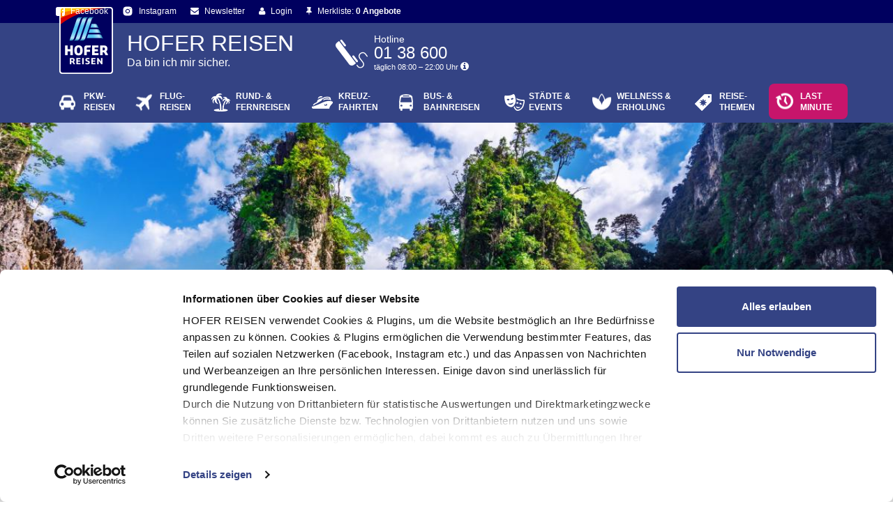

--- FILE ---
content_type: text/html; charset=UTF-8
request_url: https://www.hofer-reisen.at/reise-themen/urlaub-in-asien-9695791
body_size: 42062
content:
<!DOCTYPE html>
<!--[if lt IE 8]>        <html lang="de" class="no-js lt-ie9 lt-ie8"><![endif]-->
<!--[if IE 8]>           <html lang="de" class="no-js lt-ie9"><![endif]-->
<!--[if gt IE 8]><!-->   <html lang="de" class="no-js"><!--<![endif]-->

<head>
        <title>
            Asien Urlaub » Top-Angebote für Vietnam, Thailand &amp; mehr | HOFER REISEN
        </title>
        <meta name="description" content="Jetzt Traumurlaub in Asien buchen ➜ bereisen Sie Thailand, Vietnam &amp; Singapur ✓ Rundreisen &amp; Pauschalreisen ✓ Jetzt Asien erleben!">
	<meta property="og:type" content="article" /><meta property="og:title" content="Urlaub in Asien" /><meta property="og:description" content="" /><meta property="og:site_name" content="HOFER REISEN" /><meta property="og:url" content="https://www.hofer-reisen.at/reise-themen/urlaub-in-asien-9695791" /><meta property="og:image" content="https://d18kph3kha5vuu.cloudfront.net/files/9695791/adobestock-281078009-thailand-khao-sok-national-park_1761223547195-fix.jpeg" /><meta property="og:image:width" content="1000" /><meta property="og:image:height" content="666" />
	<meta charset="utf-8">
	<meta http-equiv="X-UA-Compatible" content="IE=edge">
	<meta name="viewport" content="width=device-width, initial-scale=1">
	<meta name="format-detection" content="telephone=no">
	<meta name="referrer" content="no-referrer">
	
	<link rel="canonical" href="https://www.hofer-reisen.at/reise-themen/urlaub-in-asien-9695791" />

    <script type="text/javascript">
    function loadKameleoon() {
		window.kameleoonIframeURL = "https://www.hofer-reisen.at/iframe_template/iframe_template.html";
		window.kameleoonLightIframe = false;
		var kameleoonIframeOriginElement = document.createElement("a");
		kameleoonIframeOriginElement.href = kameleoonIframeURL;
		window.kameleoonIframeOrigin = kameleoonIframeOriginElement.origin || (kameleoonIframeOriginElement.protocol + "//" + kameleoonIframeOriginElement.hostname);
		if (location.href.indexOf(window.kameleoonIframeOrigin) != 0)
		{
			window.kameleoonLightIframe = true;
			var kameleoonProcessMessageEvent = function(event)
			{
				if (window.kameleoonIframeOrigin == event.origin && event.data.slice && event.data.slice(0,9) == "Kameleoon")
				{
					window.removeEventListener("message", kameleoonProcessMessageEvent);
					window.kameleoonExternalIFrameLoaded = true;
					if (window.Kameleoon)
					{
						Kameleoon.Utils.runProtectedScript(event.data);
						Kameleoon.Analyst.load();
					}
					else
					{
						window.kameleoonExternalIFrameLoadedData = event.data;
					}
				}
			};
			if (window.addEventListener)
			{
				window.addEventListener("message", kameleoonProcessMessageEvent, false);
			}
			var iframeNode = document.createElement("iframe");
			iframeNode.src = kameleoonIframeURL;
			iframeNode.id = "kameleoonExternalIframe";
			iframeNode.style = "float: left !important; opacity: 0.0 !important; width: 0px !important; height: 0px !important;";
			document.head.appendChild(iframeNode);
		}

		var kameleoonScript = document.createElement("script");
		kameleoonScript.src = '//m15my4zj0f.kameleoon.io/kameleoon.js';
		kameleoonScript.type = 'text/javascript';
		kameleoonScript.async = true;
		document.head.appendChild(kameleoonScript);
	}

	['CookiebotOnDecline', 'CookiebotOnAccept'].forEach(function(e) {
        window.addEventListener(e, loadKameleoon);
    });

</script>

	
	<meta name="google-site-verification" content="WF592hIGfmk_hDJ6XGEXNzCE-kJCUnIvRPnrcvp7zKk" />


	<link rel="stylesheet" href="/source/css/styles.css?v=20260127145052">

	

	

		<link rel="apple-touch-icon" sizes="57x57" href="/source/images/favicon/apple-touch-icon-57x57.png">
	<link rel="apple-touch-icon" sizes="114x114" href="/source/images/favicon/apple-touch-icon-114x114.png">
	<link rel="apple-touch-icon" sizes="72x72" href="/source/images/favicon/apple-touch-icon-72x72.png">
	<link rel="apple-touch-icon" sizes="144x144" href="/source/images/favicon/apple-touch-icon-144x144.png">
	<link rel="apple-touch-icon" sizes="60x60" href="/source/images/favicon/apple-touch-icon-60x60.png">
	<link rel="apple-touch-icon" sizes="120x120" href="/source/images/favicon/apple-touch-icon-120x120.png">
	<link rel="apple-touch-icon" sizes="76x76" href="/source/images/favicon/apple-touch-icon-76x76.png">
	<link rel="apple-touch-icon" sizes="152x152" href="/source/images/favicon/apple-touch-icon-152x152.png">
	<link rel="apple-touch-icon" sizes="180x180" href="/source/images/favicon/apple-touch-icon-180x180.png">
	<link rel="shortcut icon" href="/source/images/favicon/favicon.ico">
	<link rel="icon" type="image/png" href="/source/images/favicon/favicon-192x192.png" sizes="192x192">
	<link rel="icon" type="image/png" href="/source/images/favicon/favicon-160x160.png" sizes="160x160">
	<link rel="icon" type="image/png" href="/source/images/favicon/favicon-96x96.png" sizes="96x96">
	<link rel="icon" type="image/png" href="/source/images/favicon/favicon-16x16.png" sizes="16x16">
	<link rel="icon" type="image/png" href="/source/images/favicon/favicon-32x32.png" sizes="32x32">
	<meta name="msapplication-TileColor" content="#001e78">
	<meta name="msapplication-TileImage" content="/source/images/favicon/mstile-144x144.png">
	<meta name="msapplication-config" content="/source/images/favicon/browserconfig.xml">
	<meta name="apple-mobile-web-app-title" content="HOFER REISEN">
	<meta name="application-name" content="HOFER REISEN">

    <script type="text/javascript">
        window.Modernizr=function(a,b,c){function A(a){j.cssText=a}function B(a,b){return A(n.join(a+";")+(b||""))}function C(a,b){return typeof a===b}function D(a,b){return!!~(""+a).indexOf(b)}function E(a,b){for(var d in a){var e=a[d];if(!D(e,"-")&&j[e]!==c)return b=="pfx"?e:!0}return!1}function F(a,b,d){for(var e in a){var f=b[a[e]];if(f!==c)return d===!1?a[e]:C(f,"function")?f.bind(d||b):f}return!1}function G(a,b,c){var d=a.charAt(0).toUpperCase()+a.slice(1),e=(a+" "+p.join(d+" ")+d).split(" ");return C(b,"string")||C(b,"undefined")?E(e,b):(e=(a+" "+q.join(d+" ")+d).split(" "),F(e,b,c))}function H(){e.input=function(c){for(var d=0,e=c.length;d<e;d++)t[c[d]]=c[d]in k;return t.list&&(t.list=!!b.createElement("datalist")&&!!a.HTMLDataListElement),t}("autocomplete autofocus list placeholder max min multiple pattern required step".split(" ")),e.inputtypes=function(a){for(var d=0,e,f,h,i=a.length;d<i;d++)k.setAttribute("type",f=a[d]),e=k.type!=="text",e&&(k.value=l,k.style.cssText="position:absolute;visibility:hidden;",/^range$/.test(f)&&k.style.WebkitAppearance!==c?(g.appendChild(k),h=b.defaultView,e=h.getComputedStyle&&h.getComputedStyle(k,null).WebkitAppearance!=="textfield"&&k.offsetHeight!==0,g.removeChild(k)):/^(search|tel)$/.test(f)||(/^(url|email)$/.test(f)?e=k.checkValidity&&k.checkValidity()===!1:e=k.value!=l)),s[a[d]]=!!e;return s}("search tel url email datetime date month week time datetime-local number range color".split(" "))}var d="2.8.3",e={},f=!0,g=b.documentElement,h="modernizr",i=b.createElement(h),j=i.style,k=b.createElement("input"),l=":)",m={}.toString,n=" -webkit- -moz- -o- -ms- ".split(" "),o="Webkit Moz O ms",p=o.split(" "),q=o.toLowerCase().split(" "),r={},s={},t={},u=[],v=u.slice,w,x=function(a,c,d,e){var f,i,j,k,l=b.createElement("div"),m=b.body,n=m||b.createElement("body");if(parseInt(d,10))while(d--)j=b.createElement("div"),j.id=e?e[d]:h+(d+1),l.appendChild(j);return f=["&#173;",'<style id="s',h,'">',a,"</style>"].join(""),l.id=h,(m?l:n).innerHTML+=f,n.appendChild(l),m||(n.style.background="",n.style.overflow="hidden",k=g.style.overflow,g.style.overflow="hidden",g.appendChild(n)),i=c(l,a),m?l.parentNode.removeChild(l):(n.parentNode.removeChild(n),g.style.overflow=k),!!i},y={}.hasOwnProperty,z;!C(y,"undefined")&&!C(y.call,"undefined")?z=function(a,b){return y.call(a,b)}:z=function(a,b){return b in a&&C(a.constructor.prototype[b],"undefined")},Function.prototype.bind||(Function.prototype.bind=function(b){var c=this;if(typeof c!="function")throw new TypeError;var d=v.call(arguments,1),e=function(){if(this instanceof e){var a=function(){};a.prototype=c.prototype;var f=new a,g=c.apply(f,d.concat(v.call(arguments)));return Object(g)===g?g:f}return c.apply(b,d.concat(v.call(arguments)))};return e}),r.flexbox=function(){return G("flexWrap")},r.flexboxlegacy=function(){return G("boxDirection")},r.touch=function(){var c;return"ontouchstart"in a||a.DocumentTouch&&b instanceof DocumentTouch?c=!0:x(["@media (",n.join("touch-enabled),("),h,")","{#modernizr{top:9px;position:absolute}}"].join(""),function(a){c=a.offsetTop===9}),c},r.rgba=function(){return A("background-color:rgba(150,255,150,.5)"),D(j.backgroundColor,"rgba")},r.opacity=function(){return B("opacity:.55"),/^0.55$/.test(j.opacity)},r.cssanimations=function(){return G("animationName")},r.csscolumns=function(){return G("columnCount")},r.cssgradients=function(){var a="background-image:",b="gradient(linear,left top,right bottom,from(#9f9),to(white));",c="linear-gradient(left top,#9f9, white);";return A((a+"-webkit- ".split(" ").join(b+a)+n.join(c+a)).slice(0,-a.length)),D(j.backgroundImage,"gradient")},r.csstransforms=function(){return!!G("transform")},r.csstransforms3d=function(){var a=!!G("perspective");return a&&"webkitPerspective"in g.style&&x("@media (transform-3d),(-webkit-transform-3d){#modernizr{left:9px;position:absolute;height:3px;}}",function(b,c){a=b.offsetLeft===9&&b.offsetHeight===3}),a},r.csstransitions=function(){return G("transition")},r.generatedcontent=function(){var a;return x(["#",h,"{font:0/0 a}#",h,':after{content:"',l,'";visibility:hidden;font:3px/1 a}'].join(""),function(b){a=b.offsetHeight>=3}),a},r.localstorage=function(){try{return localStorage.setItem(h,h),localStorage.removeItem(h),!0}catch(a){return!1}},r.sessionstorage=function(){try{return sessionStorage.setItem(h,h),sessionStorage.removeItem(h),!0}catch(a){return!1}};for(var I in r)z(r,I)&&(w=I.toLowerCase(),e[w]=r[I](),u.push((e[w]?"":"no-")+w));return e.input||H(),e.addTest=function(a,b){if(typeof a=="object")for(var d in a)z(a,d)&&e.addTest(d,a[d]);else{a=a.toLowerCase();if(e[a]!==c)return e;b=typeof b=="function"?b():b,typeof f!="undefined"&&f&&(g.className+=" "+(b?"":"no-")+a),e[a]=b}return e},A(""),i=k=null,e._version=d,e._prefixes=n,e._domPrefixes=q,e._cssomPrefixes=p,e.testProp=function(a){return E([a])},e.testAllProps=G,e.testStyles=x,g.className=g.className.replace(/(^|\s)no-js(\s|$)/,"$1$2")+(f?" js "+u.join(" "):""),e}(this,this.document),function(a,b){function l(a,b){var c=a.createElement("p"),d=a.getElementsByTagName("head")[0]||a.documentElement;return c.innerHTML="x<style>"+b+"</style>",d.insertBefore(c.lastChild,d.firstChild)}function m(){var a=s.elements;return typeof a=="string"?a.split(" "):a}function n(a){var b=j[a[h]];return b||(b={},i++,a[h]=i,j[i]=b),b}function o(a,c,d){c||(c=b);if(k)return c.createElement(a);d||(d=n(c));var g;return d.cache[a]?g=d.cache[a].cloneNode():f.test(a)?g=(d.cache[a]=d.createElem(a)).cloneNode():g=d.createElem(a),g.canHaveChildren&&!e.test(a)&&!g.tagUrn?d.frag.appendChild(g):g}function p(a,c){a||(a=b);if(k)return a.createDocumentFragment();c=c||n(a);var d=c.frag.cloneNode(),e=0,f=m(),g=f.length;for(;e<g;e++)d.createElement(f[e]);return d}function q(a,b){b.cache||(b.cache={},b.createElem=a.createElement,b.createFrag=a.createDocumentFragment,b.frag=b.createFrag()),a.createElement=function(c){return s.shivMethods?o(c,a,b):b.createElem(c)},a.createDocumentFragment=Function("h,f","return function(){var n=f.cloneNode(),c=n.createElement;h.shivMethods&&("+m().join().replace(/\w+/g,function(a){return b.createElem(a),b.frag.createElement(a),'c("'+a+'")'})+");return n}")(s,b.frag)}function r(a){a||(a=b);var c=n(a);return s.shivCSS&&!g&&!c.hasCSS&&(c.hasCSS=!!l(a,"article,aside,dialog,figcaption,figure,footer,header,hgroup,main,nav,section{display:block}mark{background:#FF0;color:#000}template{display:none}")),k||q(a,c),a}function w(a){var b,c=a.getElementsByTagName("*"),d=c.length,e=RegExp("^(?:"+m().join("|")+")$","i"),f=[];while(d--)b=c[d],e.test(b.nodeName)&&f.push(b.applyElement(x(b)));return f}function x(a){var b,c=a.attributes,d=c.length,e=a.ownerDocument.createElement(u+":"+a.nodeName);while(d--)b=c[d],b.specified&&e.setAttribute(b.nodeName,b.nodeValue);return e.style.cssText=a.style.cssText,e}function y(a){var b,c=a.split("{"),d=c.length,e=RegExp("(^|[\\s,>+~])("+m().join("|")+")(?=[[\\s,>+~#.:]|$)","gi"),f="$1"+u+"\\:$2";while(d--)b=c[d]=c[d].split("}"),b[b.length-1]=b[b.length-1].replace(e,f),c[d]=b.join("}");return c.join("{")}function z(a){var b=a.length;while(b--)a[b].removeNode()}function A(a){function g(){clearTimeout(d._removeSheetTimer),b&&b.removeNode(!0),b=null}var b,c,d=n(a),e=a.namespaces,f=a.parentWindow;return!v||a.printShived?a:(typeof e[u]=="undefined"&&e.add(u),f.attachEvent("onbeforeprint",function(){g();var d,e,f,h=a.styleSheets,i=[],j=h.length,k=Array(j);while(j--)k[j]=h[j];while(f=k.pop())if(!f.disabled&&t.test(f.media)){try{d=f.imports,e=d.length}catch(m){e=0}for(j=0;j<e;j++)k.push(d[j]);try{i.push(f.cssText)}catch(m){}}i=y(i.reverse().join("")),c=w(a),b=l(a,i)}),f.attachEvent("onafterprint",function(){z(c),clearTimeout(d._removeSheetTimer),d._removeSheetTimer=setTimeout(g,500)}),a.printShived=!0,a)}var c="3.7.0",d=a.html5||{},e=/^<|^(?:button|map|select|textarea|object|iframe|option|optgroup)$/i,f=/^(?:a|b|code|div|fieldset|h1|h2|h3|h4|h5|h6|i|label|li|ol|p|q|span|strong|style|table|tbody|td|th|tr|ul)$/i,g,h="_html5shiv",i=0,j={},k;(function(){try{var a=b.createElement("a");a.innerHTML="<xyz></xyz>",g="hidden"in a,k=a.childNodes.length==1||function(){b.createElement("a");var a=b.createDocumentFragment();return typeof a.cloneNode=="undefined"||typeof a.createDocumentFragment=="undefined"||typeof a.createElement=="undefined"}()}catch(c){g=!0,k=!0}})();var s={elements:d.elements||"abbr article aside audio bdi canvas data datalist details dialog figcaption figure footer header hgroup main mark meter nav output progress section summary template time video",version:c,shivCSS:d.shivCSS!==!1,supportsUnknownElements:k,shivMethods:d.shivMethods!==!1,type:"default",shivDocument:r,createElement:o,createDocumentFragment:p};a.html5=s,r(b);var t=/^$|\b(?:all|print)\b/,u="html5shiv",v=!k&&function(){var c=b.documentElement;return typeof b.namespaces!="undefined"&&typeof b.parentWindow!="undefined"&&typeof c.applyElement!="undefined"&&typeof c.removeNode!="undefined"&&typeof a.attachEvent!="undefined"}();s.type+=" print",s.shivPrint=A,A(b)}(this,document),Modernizr.addTest("cssfilters",function(){var a=document.createElement("div");return a.style.cssText=Modernizr._prefixes.join("filter:blur(2px); "),!!a.style.length&&(document.documentMode===undefined||document.documentMode>9)});
    </script>

	<script type="text/javascript">
		(function() {
			 if(navigator.userAgent.toLowerCase().indexOf('ios app version') > -1) {
					document.getElementsByTagName('html')[0].className += ' ios-app';
			 }
		})();
	</script>

	<!--[if lt IE 9]>
	<script src="/source/js/vendor/respond_min.1.js"></script>
	<![endif]-->
	<script async src="/source/js/vendor/picturefill.js?v=20260127145052"></script>

<script data-cookieconsent="ignore">
    window.dataLayer = window.dataLayer || [];

    function gtag() {
        dataLayer.push(arguments);
    }

    gtag("consent", "default", {
        ad_storage: "denied",
        analytics_storage: "denied",
        functionality_storage: "denied",
        personalization_storage: "denied",
        security_storage: "denied",
        wait_for_update: 2000,
    });
    gtag("set", "ads_data_redaction", true);

    function loadGTM() {
        return new Promise(resolve => {
            if (Cookiebot.hasResponse) {
                (function (w, d, s, l, i) {
                    w[l] = w[l] || [];
                    w[l].push({
                        'gtm.start':
                            new Date().getTime(), event: 'gtm.js'
                    });
                    const f = d.getElementsByTagName(s)[0],
                        j = d.createElement(s), dl = l !== 'dataLayer' ? '&l=' + l : '';
                    j.async = true;
                    j.onload = resolve;
                    j.src = 'https://www.googletagmanager.com/gtm.js?id=' + i + dl;
                    f.parentNode.insertBefore(j, f);
                })(window, document, 'script', 'dataLayer', 'GTM-M7S3R47');
            }
        });
    }

    function loadAdobeScript() {
        return new Promise(resolve => {
            const adobeScript = document.createElement('script');
            adobeScript.src = 'https://assets.adobedtm.com/1a449bc36397/5c720cb56b5d/launch-59f0fe808bc4.min.js';
            adobeScript.type = 'text/javascript';
            adobeScript.async = true;
            adobeScript.onload = resolve;
            document.head.appendChild(adobeScript);
        });
    }

    async function loadScripts() {
        await loadAdobeScript(); /* this way we assure that Adobe Launch is loaded before GTM */
        await loadGTM();
    }

    ['CookiebotOnDecline', 'CookiebotOnAccept'].forEach(function (eventName) {
        window.addEventListener(eventName, loadScripts);
    });
</script>

<script id="Cookiebot" type="text/javascript" charset="UTF-8"
        src="//consent.cookiebot.com/uc.js"
        data-cbid="ab9e8148-2b1c-4d65-9494-25216a51bac6"
        async></script>


</head>

<body class="">
	<div class="sb-site-container">
		<header class="header-main">
			<div class="header-meta">
				<div class="container">
					<nav class="header-meta-nav">
						<ul>
											<li class="header-fb">
												<a class="link-fb" href="https://www.facebook.com/HOFERREISEN" rel="nofollow" target="_blank">
													<i class="fa fa-facebook-square"></i> Facebook
												</a>
											</li>
											<li class="header-instagram">
												<a class="link-instagram" href="https://www.instagram.com/hoferreisen/" target="_blank">
													<i class="fa fa-instagram-color"></i> Instagram
												</a>
											</li>


							<li class="header-newsletter">
								<a href="https://www.hofer-reisen.at/newsletter_registration"><i class="fa fa-envelope"></i> Newsletter</a>
							</li>
							<li class="header-login" data-loggedin="Mein HOFER REISEN">
								                                <a><i class="fa fa-user"></i> Login</a>
																<div class="header-login-content">
																		<form method="post" autocomplete="off" action="https://www.hofer-reisen.at/web/session/be_user.login" class="login-form">																			<!-- success URL is normally customer area but when called for booking engine, it is the page itself !-->																			<input type="hidden" name="p_successUrl"																				value="https:&#x2F;&#x2F;www.hofer-reisen.at&#x2F;web&#x2F;session&#x2F;customer_area">																			<div class="input-group">																					<span class="input-group-addon"><i class="fa fa-user"></i></span>																					<input type="text" required="" placeholder="E-Mail-Adresse oder Benutzername" name="p_username" class="form-control">																			</div>																			<div class="input-group">																					<span class="input-group-addon"><i class="fa fa-lock"></i></span>																					<input type="password" required="" placeholder="Passwort" name="p_password" class="form-control">																			</div>																			<div class="form-group login-form-pwd-forgotten">																					<a href="https://www.hofer-reisen.at/web/session/be_user.forgotten_password?p_successUrl=%2F">Passwort vergessen?</a>																			</div>																			<!-- for relaunch not necessary => later																			<div class="input-group">																					<div class="checkbox">																							<label>																									<input type="checkbox" value="1" name="remember">angemeldet bleiben																							</label>																					</div>																			</div>-->																			<div class="form-group">																					<button class="btn btn-default btn-block" type="submit">Login</button>																			</div>																		</form>
																</div>
							</li>
							<li class="header-logout" style="display: none;">
																								<a href="/web/session/be_user.logout?p_successUrl=%2F"><i class="fa fa-power-off"></i> Logout</a>
							</li>
							<li class="header-watchlist">
								<a href="/watchlist">
									<i class="fa fa-thumb-tack"></i> Merkliste:
									<span data-singular="1 Angebot" data-plural="0 Angebote">0 Angebote</span>
								</a>
							</li>
							
						</ul>
					</nav>
				</div>
			</div>
			<div class="header-top">
				<div class="container">
					<div class="header-top-inner">
						<div class="header-logo">
							<a href="/">
								<img src="/ersaldi/img/header-logo.png"	width="77" height="96" alt="Logo" />
							</a>
						</div>
						<div class="header-top-main">
							<div class="header-text hidden-xs">
								<span>HOFER REISEN</span> Da bin ich mir sicher.
							</div>

							<div class="header-hotline header-hotline-aldi-suisse" data-toggle="popover" data-placement="bottom">
    <div class="hotline-content">
        <span class="hotline-text">Hotline</span>
        <span class="hotline-number">01 38 600</span>
        <span class="hotline-hours">täglich 08:00 – 22:00 Uhr <i class="fa fa-info-circle"></i></span>
    </div>
    <div class="popover-content hide">
      <div class="popover-content-header-hotline">
        <br /><span>täglich 08:00 – 22:00 Uhr</span>
        <a class="btn btn-block btn-primary" href="tel:+43138600">
        <i class="fa fa-phone"></i> 01 38 600</a>
      </div>
    </div>
</div>
						</div>
					</div>
				</div>
			</div>
			<div class="header-main-nav">
				<div class="container">
					<div class="header-main-nav-inner">
						<button type="button" class="main-nav-mobile-toggle hidden-md hidden-lg sb-toggle-left">
								<i class="fa fa-bars"></i> Menü
						</button>
																		<nav class="main-nav hidden-xs">
														<ul>
																<li class="nav-pkw has-subpages">
																		<a title="PKW-Reisen" href="/results?p_traveltype=pkw"><span>PKW-</span>Reisen</a>
																		<div class="level-2">
																				<ul>
																					<li class="visible-xs">
																						<a href="/results?p_traveltype=pkw">
																							Alle anzeigen
																						</a>
																					</li>
                                            <li>
                                              <a href="/results?p_country=Deutschland&amp;p_traveltype=pkw">Deutschland</a>

                                            </li>
                                            <li>
                                              <a href="/results?p_country=Frankreich&amp;p_traveltype=pkw">Frankreich</a>

                                            </li>
                                            <li class="has-subpages">
                                              <a href="/results?p_country=Italien&amp;p_traveltype=pkw">Italien</a>
                                                <ul class="level-3">
																														<li class="visible-xs">
																		<a href="/results?p_country=Italien&amp;p_traveltype=pkw">
																			Alle anzeigen
																		</a>
																	</li>


                                                    <li><a href="/results?p_region=Abruzzen&amp;p_traveltype=pkw">Abruzzen</a>
                                                    </li>
                                                    <li><a href="/results?p_region=Emilia-Romagna&amp;p_traveltype=pkw">Emilia-Romagna</a>
                                                    </li>
                                                    <li><a href="/results?p_region=Friaul-Venetien&amp;p_traveltype=pkw">Friaul-Venetien</a>
                                                    </li>
                                                    <li><a href="/results?p_region=Gardasee&amp;p_traveltype=pkw">Gardasee</a>
                                                    </li>
                                                    <li><a href="/results?p_region=Latium&amp;p_traveltype=pkw">Latium</a>
                                                    </li>
                                                    <li><a href="/results?p_region=Ligurien&amp;p_traveltype=pkw">Ligurien</a>
                                                    </li>
                                                    <li><a href="/results?p_region=Lombardei&amp;p_traveltype=pkw">Lombardei</a>
                                                    </li>
                                                    <li><a href="/results?p_region=Marken&amp;p_traveltype=pkw">Marken</a>
                                                    </li>
                                                    <li><a href="/results?p_region=Mittel-%20und%20S%C3%BCditalien&amp;p_traveltype=pkw">Mittel- und Süditalien</a>
                                                    </li>
                                                    <li><a href="/results?p_region=Obere%20Adria&amp;p_traveltype=pkw">Obere Adria</a>
                                                    </li>
                                                    <li><a href="/results?p_region=Piemont&amp;p_traveltype=pkw">Piemont</a>
                                                    </li>
                                                    <li><a href="/results?p_region=Sardinien&amp;p_traveltype=pkw">Sardinien</a>
                                                    </li>
                                                    <li><a href="/results?p_region=Toskana&amp;p_traveltype=pkw">Toskana</a>
                                                    </li>
                                                    <li><a href="/results?p_region=Trentino-S%C3%BCdtirol&amp;p_traveltype=pkw">Trentino-Südtirol</a>
                                                    </li>
                                                    <li><a href="/results?p_region=Untere%20Adria&amp;p_traveltype=pkw">Untere Adria</a>
                                                    </li>
                                                    <li><a href="/results?p_region=Venetien&amp;p_traveltype=pkw">Venetien</a>
                                                    </li>
                                                </ul>

                                            </li>
                                            <li class="has-subpages">
                                              <a href="/results?p_country=Kroatien&amp;p_traveltype=pkw">Kroatien</a>
                                                <ul class="level-3">
																														<li class="visible-xs">
																		<a href="/results?p_country=Kroatien&amp;p_traveltype=pkw">
																			Alle anzeigen
																		</a>
																	</li>


                                                    <li><a href="/results?p_region=Istrien&amp;p_traveltype=pkw">Istrien</a>
                                                    </li>
                                                    <li><a href="/results?p_region=Kvarner%20Bucht&amp;p_traveltype=pkw">Kvarner Bucht</a>
                                                    </li>
                                                    <li><a href="/results?p_region=Mitteldalmatien&amp;p_traveltype=pkw">Mitteldalmatien</a>
                                                    </li>
                                                    <li><a href="/results?p_region=Norddalmatien&amp;p_traveltype=pkw">Norddalmatien</a>
                                                    </li>
                                                    <li><a href="/results?p_region=%C3%96stliches%20Kroatien&amp;p_traveltype=pkw">Östliches Kroatien</a>
                                                    </li>
                                                    <li><a href="/results?p_region=S%C3%BCddalmatien&amp;p_traveltype=pkw">Süddalmatien</a>
                                                    </li>
                                                </ul>

                                            </li>
                                            <li>
                                              <a href="/results?p_country=Niederlande&amp;p_traveltype=pkw">Niederlande</a>

                                            </li>
                                            <li class="has-subpages">
                                              <a href="/results?p_country=%C3%96sterreich&amp;p_traveltype=pkw">Österreich</a>
                                                <ul class="level-3">
																														<li class="visible-xs">
																		<a href="/results?p_country=%C3%96sterreich&amp;p_traveltype=pkw">
																			Alle anzeigen
																		</a>
																	</li>


                                                    <li><a href="/results?p_region=Burgenland&amp;p_traveltype=pkw">Burgenland</a>
                                                    </li>
                                                    <li><a href="/results?p_region=K%C3%A4rnten&amp;p_traveltype=pkw">Kärnten</a>
                                                    </li>
                                                    <li><a href="/results?p_region=Nieder%C3%B6sterreich&amp;p_traveltype=pkw">Niederösterreich</a>
                                                    </li>
                                                    <li><a href="/results?p_region=Ober%C3%B6sterreich&amp;p_traveltype=pkw">Oberösterreich</a>
                                                    </li>
                                                    <li><a href="/results?p_region=Salzburg&amp;p_traveltype=pkw">Salzburg</a>
                                                    </li>
                                                    <li><a href="/results?p_region=Steiermark&amp;p_traveltype=pkw">Steiermark</a>
                                                    </li>
                                                    <li><a href="/results?p_region=Tirol&amp;p_traveltype=pkw">Tirol</a>
                                                    </li>
                                                    <li><a href="/results?p_region=Vorarlberg&amp;p_traveltype=pkw">Vorarlberg</a>
                                                    </li>
                                                    <li><a href="/results?p_region=Wien&amp;p_traveltype=pkw">Wien</a>
                                                    </li>
                                                </ul>

                                            </li>
                                            <li>
                                              <a href="/results?p_country=Polen&amp;p_traveltype=pkw">Polen</a>

                                            </li>
                                            <li>
                                              <a href="/results?p_country=Schweiz&amp;p_traveltype=pkw">Schweiz</a>

                                            </li>
                                            <li>
                                              <a href="/results?p_country=Slowakei&amp;p_traveltype=pkw">Slowakei</a>

                                            </li>
                                            <li>
                                              <a href="/results?p_country=Slowenien&amp;p_traveltype=pkw">Slowenien</a>

                                            </li>
                                            <li>
                                              <a href="/results?p_country=Tschechien&amp;p_traveltype=pkw">Tschechien</a>

                                            </li>
                                            <li>
                                              <a href="/results?p_country=Ungarn&amp;p_traveltype=pkw">Ungarn</a>

                                            </li>

																				</ul>
																		</div>
																</li>
																<li class="nav-flug has-subpages">
																		<a title="Flugreisen" href="/results?p_traveltype=flug"><span>Flug-</span>Reisen</a>
																		<div class="level-2">
																				<ul>
																					<li class="visible-xs">
																						<a href="/results?p_traveltype=flug">
																							Alle anzeigen
																						</a>
																					</li>
                                            <li>
                                              <a href="/results?p_country=%C3%84gypten&amp;p_traveltype=flug">Ägypten</a>

                                            </li>
                                            <li>
                                              <a href="/results?p_country=Bulgarien&amp;p_traveltype=flug">Bulgarien</a>

                                            </li>
                                            <li>
                                              <a href="/results?p_country=Deutschland&amp;p_traveltype=flug">Deutschland</a>

                                            </li>
                                            <li>
                                              <a href="/results?p_country=Griechenland&amp;p_traveltype=flug">Griechenland</a>

                                            </li>
                                            <li>
                                              <a href="/results?p_country=Italien&amp;p_traveltype=flug">Italien</a>

                                            </li>
                                            <li>
                                              <a href="/results?p_country=Spanien&amp;p_traveltype=flug">Spanien</a>

                                            </li>
                                            <li>
                                              <a href="/results?p_country=Tansania&amp;p_traveltype=flug">Tansania</a>

                                            </li>

																					<li class="nav-spacer"></li>
                                            <li>
                                              <a href="/results?p_continent=Afrika&amp;p_traveltype=flug">Afrika</a>

                                            </li>
                                            <li>
                                              <a href="/results?p_continent=Asien&amp;p_traveltype=flug">Asien</a>

                                            </li>
                                            <li class="has-subpages">
                                              <a href="/results?p_continent=Europa&amp;p_traveltype=flug">Europa</a>
                                                <ul class="level-3">
																														<li class="visible-xs">
																		<a href="/results?p_continent=Europa&amp;p_traveltype=flug">
																			Alle anzeigen
																		</a>
																	</li>


                                                    <li><a href="/results?p_country=Albanien&amp;p_traveltype=flug">Albanien</a>
                                                    </li>
                                                    <li><a href="/results?p_country=Bulgarien&amp;p_traveltype=flug">Bulgarien</a>
                                                    </li>
                                                    <li><a href="/results?p_country=D%C3%A4nemark&amp;p_traveltype=flug">Dänemark</a>
                                                    </li>
                                                    <li><a href="/results?p_country=Deutschland&amp;p_traveltype=flug">Deutschland</a>
                                                    </li>
                                                    <li><a href="/results?p_country=Finnland&amp;p_traveltype=flug">Finnland</a>
                                                    </li>
                                                    <li><a href="/results?p_country=Frankreich&amp;p_traveltype=flug">Frankreich</a>
                                                    </li>
                                                    <li><a href="/results?p_country=Griechenland&amp;p_traveltype=flug">Griechenland</a>
                                                    </li>
                                                    <li><a href="/results?p_country=Gro%C3%9Fbritannien&amp;p_traveltype=flug">Großbritannien</a>
                                                    </li>
                                                    <li><a href="/results?p_country=Italien&amp;p_traveltype=flug">Italien</a>
                                                    </li>
                                                    <li><a href="/results?p_country=Lettland&amp;p_traveltype=flug">Lettland</a>
                                                    </li>
                                                    <li><a href="/results?p_country=Montenegro&amp;p_traveltype=flug">Montenegro</a>
                                                    </li>
                                                    <li><a href="/results?p_country=Norwegen&amp;p_traveltype=flug">Norwegen</a>
                                                    </li>
                                                    <li><a href="/results?p_country=Polen&amp;p_traveltype=flug">Polen</a>
                                                    </li>
                                                    <li><a href="/results?p_country=Portugal&amp;p_traveltype=flug">Portugal</a>
                                                    </li>
                                                    <li><a href="/results?p_country=Schweden&amp;p_traveltype=flug">Schweden</a>
                                                    </li>
                                                    <li><a href="/results?p_country=Serbien&amp;p_traveltype=flug">Serbien</a>
                                                    </li>
                                                    <li><a href="/results?p_country=Spanien&amp;p_traveltype=flug">Spanien</a>
                                                    </li>
                                                    <li><a href="/results?p_country=Tschechien&amp;p_traveltype=flug">Tschechien</a>
                                                    </li>
                                                    <li><a href="/results?p_country=Zypern&amp;p_traveltype=flug">Zypern</a>
                                                    </li>
                                                </ul>

                                            </li>
                                            <li>
                                              <a href="/results?p_continent=Mittelamerika%20%26%20Karibik&amp;p_traveltype=flug">Mittelamerika & Karibik</a>

                                            </li>
                                            <li>
                                              <a href="/results?p_continent=Nordamerika&amp;p_traveltype=flug">Nordamerika</a>

                                            </li>

																				</ul>
																		</div>
																</li>

																<li class="nav-rund has-subpages">
																		<a title="Rund- &amp; Fernreisen" href="/results?p_traveltype=rund"><span>Rund- &amp;</span> Fernreisen</a>
																		<div class="level-2">
																				<ul>
																					<li class="visible-xs">
																						<a href="/results?p_traveltype=rund">
																							Alle anzeigen
																						</a>
																					</li>
                                            <li>
                                              <a href="/results?p_continent=Afrika&amp;p_traveltype=rund">Afrika</a>

                                            </li>
                                            <li>
                                              <a href="/results?p_continent=Asien&amp;p_traveltype=rund">Asien</a>

                                            </li>
                                            <li>
                                              <a href="/results?p_continent=Australien%20%26%20Ozeanien&amp;p_traveltype=rund">Australien & Ozeanien</a>

                                            </li>
                                            <li>
                                              <a href="/results?p_continent=Europa&amp;p_traveltype=rund">Europa</a>

                                            </li>
                                            <li>
                                              <a href="/results?p_continent=Mittelamerika%20%26%20Karibik&amp;p_traveltype=rund">Mittelamerika & Karibik</a>

                                            </li>
                                            <li>
                                              <a href="/results?p_continent=Nordamerika&amp;p_traveltype=rund">Nordamerika</a>

                                            </li>
                                            <li>
                                              <a href="/results?p_continent=S%C3%BCdamerika&amp;p_traveltype=rund">Südamerika</a>

                                            </li>

																				</ul>
																		</div>
																</li>
																<li class="nav-schiff">
																		<a title="Kreuzfahrten" href="/reise-themen/kreuzfahrten-9066210"><span>Kreuz-</span>Fahrten</a>
																</li>
																<li class="nav-bus">
																		<a title="Bus- und Bahnreisen" href="/reise-themen/bus-bahnreisen-9376130"><span>Bus- &</span>Bahnreisen</a>
																</li>
																<li class="nav-kultur has-subpages">
																		<a title="Städte &amp; Events" href="/reise-themen/staedte-events-8400391"><span>Städte &amp;</span> Events</a>
																		<div class="level-2">
																				<ul>
																					<li class="visible-xs">
																						<a href="/reise-themen/staedte-events-8400391">
																							Alle anzeigen
																						</a>
																					</li>
                                            <li>
                                              <a href="/reise-themen/staedte-events-8400391?p_traveltype=bahn">Bahnreisen</a>

                                            </li>
                                            <li>
                                              <a href="/reise-themen/staedte-events-8400391?p_traveltype=flug">Flugreisen</a>

                                            </li>
                                            <li>
                                              <a href="/reise-themen/staedte-events-8400391?p_traveltype=pkw">PKW-Reisen</a>

                                            </li>
                                            <li>
                                              <a href="/reise-themen/staedte-events-8400391?p_traveltype=rund">Rund- & Fernreisen</a>

                                            </li>

																				</ul>
																		</div>
																</li>
																<li class="nav-wellness">
																		<a title="Wellness" href="/reise-themen/wellness-erholung-8409057"><span>WELLNESS &</span> ERHOLUNG</a>
																</li>
																<li class="nav-thema has-subpages">
																		<a title="Reisethemen" href="/reise-themen"><span>Reise-</span>Themen</a>
																		<div class="level-2 full-width">
																				<div class="row">
																						<div class="col-md-6">
                                                <div class="row">
																										<div class="col-sm-6">
																												<a href="/reise-themen/sommerurlaub-9652687" class="nav-teaser">
																														<img data-src="https://d18kph3kha5vuu.cloudfront.net/files/9652687/hofer-reisen-fr-hbucher-2025-kompaktteaser-640x360_1767347325978-s.jpg" class="img-responsive"
																															alt="Sommerurlaub | HOFER REISEN"
																															title="Sommerurlaub | HOFER REISEN"
																															data-copyright="© Eurotours"
																														/>
																														<div class="nav-teaser-caption">Sommerurlaub</div>
																												</a>
																										</div>
																										<div class="col-sm-6">
																												<a href="/reise-themen/familienurlaub-8400389" class="nav-teaser">
																														<img data-src="https://d18kph3kha5vuu.cloudfront.net/files/8400389/adobestock-257400244-familie-strand-sommer_1768313874086-s.jpeg" class="img-responsive"
																															alt="Familienurlaub | HOFER REISEN"
																															title="Familienurlaub | HOFER REISEN"
																															data-copyright="© Adobe Stock &#x2F; Rido"
																														/>
																														<div class="nav-teaser-caption">Familienurlaub</div>
																												</a>
																										</div>
																										<div class="col-sm-6">
																												<a href="/reise-themen/urlaub-in-kroatien-8451625" class="nav-teaser">
																														<img data-src="https://d18kph3kha5vuu.cloudfront.net/files/8451625/adobestock-269139122-kroatien-primosten_1760973955825-s.jpeg" class="img-responsive"
																															alt="Urlaub in Kroatien | HOFER REISEN"
																															title="Urlaub in Kroatien | HOFER REISEN"
																															data-copyright="© Adobe Stock &#x2F; concept w"
																														/>
																														<div class="nav-teaser-caption">Urlaub in Kroatien</div>
																												</a>
																										</div>
																										<div class="col-sm-6">
																												<a href="/reise-themen/urlaub-in-griechenland-9001334" class="nav-teaser">
																														<img data-src="https://d18kph3kha5vuu.cloudfront.net/files/9001334/adobestock-114517908-griechenland-santorin_1761117928923-s.jpeg" class="img-responsive"
																															alt="Urlaub in Griechenland | HOFER REISEN"
																															title="Urlaub in Griechenland | HOFER REISEN"
																															data-copyright="© Adobe Stock &#x2F; refresh(PIX)"
																														/>
																														<div class="nav-teaser-caption">Urlaub in Griechenland</div>
																												</a>
																										</div>
                                                </div>
                                            </div>
                                            <div class="col-md-6">
                                                <div class="nav-header">Aktuelle Reisethemen</div>

																								<ul>
																									<li class="visible-xs">
																										<a href="/reise-themen">
																											Alle anzeigen
																										</a>
																									</li>
                                                    <li><a href="/reise-themen/adults-only-9630550">Adults only</a>
                                                    </li>
                                                    <li><a href="/reise-themen/aktivurlaub-9620956">Aktivurlaub</a>
                                                    </li>
                                                    <li><a href="/reise-themen/all-inclusive-urlaub-8458733">All-inclusive-Urlaub</a>
                                                    </li>
                                                    <li><a href="/reise-themen/die-schoensten-rund-und-fernreisen-9716834">Die schönsten Rund- und Fernreisen</a>
                                                    </li>
                                                    <li><a href="/reise-themen/familienurlaub-8400389">Familienurlaub</a>
                                                    </li>
                                                    <li><a href="/reise-themen/flitterwochen-9515647">Flitterwochen</a>
                                                    </li>
                                                    <li><a href="/reise-themen/im-winter-ins-warme-9788236">Im Winter ins Warme</a>
                                                    </li>
                                                    <li><a href="/reise-themen/inseltraeume-9675364">Inselträume</a>
                                                    </li>
                                                    <li><a href="/reise-themen/kurzurlaub-8511605">Kurzurlaub</a>
                                                    </li>
                                                    <li><a href="/reise-themen/nach-griechenland-mit-skyexpress-9832160">Nach Griechenland mit SkyExpress</a>
                                                    </li>
                                                    <li><a href="/reise-themen/ostsee-urlaub-am-meer-8936173">Ostsee - Urlaub am Meer</a>
                                                    </li>
                                                    <li><a href="/reise-themen/reisen-unter-€-100-8408841">Reisen unter € 100,-</a>
                                                    </li>
                                                    <li><a href="/reise-themen/singlereisen-urlaub-fuer-alleinreisende-8415929">Singlereisen: Urlaub für Alleinreisende</a>
                                                    </li>
                                                    <li><a href="/reise-themen/skiurlaub-inklusive-skipass-8555447">Skiurlaub inklusive Skipass</a>
                                                    </li>
                                                    <li><a href="/reise-themen/sommerurlaub-9652687">Sommerurlaub</a>
                                                    </li>
                                                    <li><a href="/reise-themen/thermen-special-9100447">Thermen-Special</a>
                                                    </li>
                                                    <li><a href="/reise-themen/travel-deals-9413798">Travel Deals</a>
                                                    </li>
                                                    <li><a href="/reise-themen/urlaub-auf-den-balearen-9827385">Urlaub auf den Balearen</a>
                                                    </li>
                                                    <li><a href="/reise-themen/urlaub-auf-korsika-9832912">Urlaub auf Korsika</a>
                                                    </li>
                                                    <li><a href="/reise-themen/urlaub-in-aegypten-9790744">Urlaub in Ägypten</a>
                                                    </li>
                                                    <li><a href="/reise-themen/urlaub-in-griechenland-9001334">Urlaub in Griechenland</a>
                                                    </li>
                                                    <li><a href="/reise-themen/urlaub-in-italien-8451633">Urlaub in Italien</a>
                                                    </li>
                                                    <li><a href="/reise-themen/urlaub-in-kroatien-8451625">Urlaub in Kroatien</a>
                                                    </li>
                                                    <li><a href="/reise-themen/urlaub-mit-hund-8427873">Urlaub mit Hund</a>
                                                    </li>
                                                    <li><a href="/reise-themen/winterurlaub-9564759">Winterurlaub</a>
                                                    </li>
                                                    <li><a href="/reise-themen/zu-weiteren-reisethemen-9697214">Zu weiteren Reisethemen</a>
                                                    </li>

																								</ul>
																						</div>
																				</div>
																		</div>
																</li>
																<li class="nav-lastminute">
																	<a title="Last Minute" href="/reise-themen/last-minute-angebote-8400387"><span>Last</span> Minute</a>
																</li>
																<li class="nav-service has-subpages visible-mid">
																	<a title="Service">Service</a>
																</li>
																<li class="nav-watchlist visible-xs">
																	<a title="Merkliste" href="/watchlist">Merkliste</a>
																</li>
														</ul>
												</nav>


						<button class="header-search--button visible-xs" type="button">
			                <i class="fa fa-search"></i>
			                <span>Suche</span>
			            </button>
						<button class="header-filter--button visible-xs" type="button">
										<i class="fa fa-filter"></i>
										<span>Filter</span>
									</button>
					</div>
				</div>
			</div>
		</header>

<div class="wrapper sub-page offer-results-page">
<div class="header-slideshow" id="topic-slideshow">
	<div class="loading-spinner"></div>
	<div class="header-slides"><li class="header-slide">
                        <picture>
                            <!--[if IE 9]><video style="display: none;"><![endif]-->
                            <source srcset="https://d18kph3kha5vuu.cloudfront.net/files/9695791/adobestock-281078009-thailand-khao-sok-national-park_1761223141663-xl.jpeg" media="(min-width: 1400px)" />
                            <source srcset="https://d18kph3kha5vuu.cloudfront.net/files/9695791/adobestock-281078009-thailand-khao-sok-national-park_1761223141663-l.jpeg" media="(min-width: 1200px)" />
                            <source srcset="https://d18kph3kha5vuu.cloudfront.net/files/9695791/adobestock-281078009-thailand-khao-sok-national-park_1761223141663-m.jpeg" media="(min-width: 768px)" />
                            <!--[if IE 9]></video><![endif]-->
                            <img srcset="https://d18kph3kha5vuu.cloudfront.net/files/9695791/adobestock-281078009-thailand-khao-sok-national-park_1761223141663-s.jpeg" class="img-responsive"
                              alt="Urlaub in Asien | HOFER REISEN"
                              title="Urlaub in Asien | HOFER REISEN"
                              data-copyright="© Adobe Stock &#x2F; tawatchai1990"
                            />
                        </picture>

                    </li>
	</div>
</div>


<div class="breadcrumb-wrap">
    <div class="container">
        <div class="breadcrumb-inner clearfix">
            <nav class="breadcrumb">
                <ol>
                    <li><a href="/">Home</a></li>
                    
                    <li>Urlaub in Asien</li>
                </ol>
            </nav>
            <!--
            <button type="button" class="btn btn-default btn-print hidden-xs hidden-sm" title="drucken">
                <i class="fa fa-print"></i> <span>drucken</span>
            </button>
            -->
        </div>
    </div>
</div>

<div class="content-wrap">
    <div class="container">
        <header id="topic-header">
            <h1>
                Urlaub in Asien
                
            </h1>
        </header>

        <div class="panel-group offer-info-panel" id="topic-panel">
            <div class="collapsible-content">
                										<div >
											Träumen Sie von einer Reise nach Asien? Der größte Kontinent der Erde hat einiges zu bieten! Ob eine Rundreise durch Thailand, dem „Land des Lächelns“, oder Sightseeing in der quirligen Metropole Singapur – Asien wird Sie begeistern. Oder wie wäre es mit einem Besuch des größten Blumengartens der Welt in Dubai? Jedes Land in Asien überzeugt mit eigenen, unverwechselbaren Highlights. <strong>Vulkane, faszinierende Tempelanlagen und Regenwälder</strong> machen die Landschaft des Kontinents besonders facettenreich. Oder freuen Sie sich auf <strong>paradiesische Strände</strong>, wie etwa in Vietnam oder der Türkei? Genießen Sie neue Eindrücke und lassen Sie sich vom exotischen Geschmack der asiatischen Küche verzaubern.<br /><br /><strong>Erleben Sie eine Rundreise durch China, Thailand oder Vietnam oder tauchen Sie ein in die glitzernde Welt des Orients. HOFER REISEN hat die besten Angebote für Ihren Urlaub in Asien bereits zusammengestellt.</strong>
										</div>

										<div >
											<br />
										</div>

						<div class="offer-items-container row loaded">


<div class="col-sm-6 col-lg-4"> <div class="teaser-item"><div class="offer-item offer-item-text offer-item-collapsed 
Traveltheme_TYPE"> 
	<a href="/reise-themen/reisen-nach-china-9795537">
		<div class="offer-item-image">

      <img
				src="https://d18kph3kha5vuu.cloudfront.net/files/9795537/adobestock-188896064-china-chinesische-mauer_1761215943979-s.jpeg"
				srcset="https://d18kph3kha5vuu.cloudfront.net/files/9795537/adobestock-188896064-china-chinesische-mauer_1761215943979-s.jpeg 320w, https://d18kph3kha5vuu.cloudfront.net/files/9795537/adobestock-188896064-china-chinesische-mauer_1761215943979-l.jpeg 640w, https://d18kph3kha5vuu.cloudfront.net/files/9795537/adobestock-188896064-china-chinesische-mauer_1761215943979-s.jpeg 400w"
				sizes="(min-width: 991px) 20vw, (min-width: 768px) 33vw, 100vw"
				class="img-responsive"
        alt="Reisen nach China | HOFER REISEN"
        title="© Adobe Stock &#x2F; aphotostory"
        data-copyright="© Adobe Stock &#x2F; aphotostory"
			/>
    </div>
		<div class="teaser-item-texttitle">
			<header>
				<div class="h3">Reisen nach China</div>
				<div class="teaser-item-content">
					<p>Lassen Sie sich von Chinas Schönheit in den Bann ziehen -&nbsp;mit visumfreier Einreise bis Ende 2025.</p>
				</div>
			</header>
		</div>

		<div class="offer-item-content">
			<p>
				
			</p>
		</div>
				<div class="teaser-price-button">
      <button type="button" class="btn btn-primary btn-md"><span>Zu den Angeboten</span></button>
   </div>
	</a>

</div>
</div> </div>


<div class="col-sm-6 col-lg-4"> <div class="teaser-item"><div class="offer-item offer-item-text offer-item-collapsed 
Traveltheme_TYPE"> 
	<a href="/reise-themen/reisen-in-den-orient-urlaub-wie-in-1001-nacht-9689711">
		<div class="offer-item-image">

      <img
				src="https://d18kph3kha5vuu.cloudfront.net/files/9689711/adobestock-304470735-vae-abu-dhabi_1761115631819-s.jpeg"
				srcset="https://d18kph3kha5vuu.cloudfront.net/files/9689711/adobestock-304470735-vae-abu-dhabi_1761115631819-s.jpeg 320w, https://d18kph3kha5vuu.cloudfront.net/files/9689711/adobestock-304470735-vae-abu-dhabi_1761115631819-l.jpeg 640w, https://d18kph3kha5vuu.cloudfront.net/files/9689711/adobestock-304470735-vae-abu-dhabi_1761115631819-s.jpeg 400w"
				sizes="(min-width: 991px) 20vw, (min-width: 768px) 33vw, 100vw"
				class="img-responsive"
        alt="Reisen in den Orient | HOFER REISEN"
        title="© Adobe Stock &#x2F; prystai"
        data-copyright="© Adobe Stock &#x2F; prystai"
			/>
    </div>
		<div class="teaser-item-texttitle">
			<header>
				<div class="h3">Reisen in den Orient: Urlaub wie in 1.001 Nacht</div>
				<div class="teaser-item-content">
					<p>Erleben Sie mit HOFER REISEN die geheimnisvolle Kultur des Orients.</p>
				</div>
			</header>
		</div>

		<div class="offer-item-content">
			<p>
				
			</p>
		</div>
				<div class="teaser-price-button">
      <button type="button" class="btn btn-primary btn-md"><span>Zu den Angeboten</span></button>
   </div>
	</a>

</div>
</div> </div>
						</div>

							<div id="section-1719882699" class="panel panel-default">
								<div class="panel-heading">
									<div class="h4 panel-title">
										<a data-toggle="collapse"
										   data-target="#info-panel-1719882699"
										    class="collapsed"
										   role="button"
										   aria-controls="info-panel-1719882699"
										   aria-expanded="false"
										>
											Das könnte Sie auch interessieren
										</a>
									</div>
								</div>
								<div id="info-panel-1719882699"
								     class="panel-collapse collapse"
								>
									<div class="panel-body">
										
                                        						<div class="offer-items-container row loaded"><div class="col-sm-6 col-lg-4"> <div class="teaser-item"><div class="offer-item offer-item-text offer-item-collapsed 
Traveltheme_TYPE"> 
	<a href="/reise-themen/die-schoensten-rund-und-fernreisen-9716834">
		<div class="offer-item-image">

      <img
				src="https://d18kph3kha5vuu.cloudfront.net/files/9716834/hofer-reisen-fernreisen-2025-kompaktteaser-1200x800-1756720948890_1756739168179-s.jpg"
				srcset="https://d18kph3kha5vuu.cloudfront.net/files/9716834/hofer-reisen-fernreisen-2025-kompaktteaser-1200x800-1756720948890_1756739168179-s.jpg 320w, https://d18kph3kha5vuu.cloudfront.net/files/9716834/hofer-reisen-fernreisen-2025-kompaktteaser-1200x800-1756720948890_1756739168179-l.jpg 640w, https://d18kph3kha5vuu.cloudfront.net/files/9716834/hofer-reisen-fernreisen-2025-kompaktteaser-1200x800-1756720948890_1756739168179-s.jpg 400w"
				sizes="(min-width: 991px) 20vw, (min-width: 768px) 33vw, 100vw"
				class="img-responsive"
        alt="Die schönsten Rund- und Fernreisen"
        title="© Eurotours"
        data-copyright="© Eurotours"
			/>
    </div>
		<div class="teaser-item-texttitle">
			<header>
				<div class="h3">Die schönsten Rund- und Fernreisen</div>
				<div class="teaser-item-content">
					<p>Sammeln Sie unvergessliche Momente in der weiten Welt.</p>
				</div>
			</header>
		</div>

		<div class="offer-item-content">
			<p>
				
			</p>
		</div>
				<div class="teaser-price-button">
      <button type="button" class="btn btn-primary btn-md"><span>Zu den Angeboten</span></button>
   </div>
	</a>

</div>
</div> </div>


<div class="col-sm-6 col-lg-4"> <div class="teaser-item"><div class="offer-item offer-item-text offer-item-collapsed 
Traveltheme_TYPE"> 
	<a href="/reise-themen/amerika-reisen-9635526">
		<div class="offer-item-image">

      <img
				src="https://d18kph3kha5vuu.cloudfront.net/files/9635526/adobestock-334064485-usa-new-york_1761829826130-s.jpeg"
				srcset="https://d18kph3kha5vuu.cloudfront.net/files/9635526/adobestock-334064485-usa-new-york_1761829826130-s.jpeg 320w, https://d18kph3kha5vuu.cloudfront.net/files/9635526/adobestock-334064485-usa-new-york_1761829826130-l.jpeg 640w, https://d18kph3kha5vuu.cloudfront.net/files/9635526/adobestock-334064485-usa-new-york_1761829826130-s.jpeg 400w"
				sizes="(min-width: 991px) 20vw, (min-width: 768px) 33vw, 100vw"
				class="img-responsive"
        alt="Amerika-Reisen | HOFER REISEN"
        title="© Adobe Stock &#x2F; Studio13lights"
        data-copyright="© Adobe Stock &#x2F; Studio13lights"
			/>
    </div>
		<div class="teaser-item-texttitle">
			<header>
				<div class="h3">Amerika-Reisen</div>
				<div class="teaser-item-content">
					<p>Von Städtetrip bis Rundreise: Bei HOFER REISEN finden Sie den besten Deals für Ihr Amerika-Abenteuer.</p>
				</div>
			</header>
		</div>

		<div class="offer-item-content">
			<p>
				
			</p>
		</div>
				<div class="teaser-price-button">
      <button type="button" class="btn btn-primary btn-md"><span>Zu den Angeboten</span></button>
   </div>
	</a>

</div>
</div> </div>


<div class="col-sm-6 col-lg-4"> <div class="teaser-item"><div class="offer-item offer-item-text offer-item-collapsed 
Traveltheme_TYPE"> 
	<a href="/reise-themen/urlaub-in-afrika-9697254">
		<div class="offer-item-image">

      <img
				src="https://d18kph3kha5vuu.cloudfront.net/files/9697254/adobestock-136765507-afrika-giraffen_1761215427010-s.jpeg"
				srcset="https://d18kph3kha5vuu.cloudfront.net/files/9697254/adobestock-136765507-afrika-giraffen_1761215427010-s.jpeg 320w, https://d18kph3kha5vuu.cloudfront.net/files/9697254/adobestock-136765507-afrika-giraffen_1761215427010-l.jpeg 640w, https://d18kph3kha5vuu.cloudfront.net/files/9697254/adobestock-136765507-afrika-giraffen_1761215427010-s.jpeg 400w"
				sizes="(min-width: 991px) 20vw, (min-width: 768px) 33vw, 100vw"
				class="img-responsive"
        alt="Urlaub in Afrika | HOFER REISEN"
        title="© Adobe Stock &#x2F; byrdyak"
        data-copyright="© Adobe Stock &#x2F; byrdyak"
			/>
    </div>
		<div class="teaser-item-texttitle">
			<header>
				<div class="h3">Urlaub in Afrika</div>
				<div class="teaser-item-content">
					<p>Abenteuer deluxe zum gewohnt niedrigen HOFER Preis.</p>
				</div>
			</header>
		</div>

		<div class="offer-item-content">
			<p>
				Mit HOFER REISEN genießen Sie die Top-Destinationen Afrikas - wie gewohnt zu Top-Preisen!
			</p>
		</div>
				<div class="teaser-price-button">
      <button type="button" class="btn btn-primary btn-md"><span>Zu den Angeboten</span></button>
   </div>
	</a>

</div>
</div> </div>
						</div>


									</div>
								</div>
							</div>


            </div>
            <button class="toggle-content-button" onclick="toggleText(this)"> Mehr anzeigen </button>
        </div>

        		<div class="row filter-row">
			<div class="col-md-3">
				<aside class="sidebar">
					<div class="header-quick-search">
						
		<div class="header-quick-search-wrap">
			<div class="header-quick-search-inner has-selectpicker">
				<div class="header-quick-search-content">
					<div class="searchform--switch">
					    
						<button type="button" class="is-active" data-type="deals">
							Angebote
							<span class="subtitle">
								&nbsp;
							</span>
						</button>
						<button type="button" data-type="hotels-flights">
							Hotel +&nbsp;Flug
							<span class="subtitle">
								Individuell & flexibel
							</span>
						</button>
						<button type="button" data-type="cruises">
							Kreuz&shy;fahrten
							<span class="subtitle">Entdecken & genießen</span>
						</button>
					</div>
					
					<form class="searchform searchform--deals is-active" role="form" method="POST" data-type="deals" data-storagekey="deals"
						  action="/results">
						<input name="p_searchAlternatives" type="hidden" value="false"/>

						<div class="searchform--error searchform--error--main">
							Bitte wählen Sie Reiseziel und Zimmerbelegung aus
						</div>
						
						
						<p class="hint">
							&nbsp;
						</p>

						<div class="form-group clearfix">
							<div class="header-search livesearch" data-storagekey="destination"
							     data-endpoint="/hotels/elasticsearch">
								<label for="freetext">Reiseziel&#x2F;Ort</label>
								<span class="input-group" data-error-msg="Wir können Ihr Reiseziel leider nicht erkennen!">
									<span class="input-group-addon livesearch--icon">
									<i class="fa fa-search"></i>
									</span>
									<input id="freetext" type="text" name="p_freetext" class="form-control livesearch--term"
												 placeholder="Bitte Reiseziel eingeben" autocomplete="off" autocorrect="off"
												 value=""
												 maxlength="250">
									<span class="input-group-addon livesearch--clearbtn">
										<i class="fa fa-times"></i>
									</span>
									<span class="livesearch--hint">
										<i class="fa fa-info-circle"></i>
										Suchen Sie hier nach <b>Land, Region, Ort, Hotelname, Reisetitel, Reisethema</b> oder <b>Reisecode</b>
									</span>
								</span>

							</div>
						</div>

			<div class="form-group date-summary"
			     data-max-range="130"
				 data-start-date="29.01.2026"
				 data-end-date="28.01.2028"
			     data-error-msg="Bitte geben Sie ein Datum und die Reisedauer an!"
				 data-error-msg-2="Reisedauer länger als Zeitraum">
				<label for="dp1543915228525">Reisezeitraum</label>
				<span class="input-group">
					<span class="input-group-addon"><i class="fa fa-calendar"></i></span>
					<input type="text" class="form-control date-summary-field" value="" readonly="" id="dp1543915228525">
					<div class="input-text-overlay">
						<span class="input-text-overlay--step step--0 is-current">
							<span class="step--placeholder">Reisezeitraum: beliebig</span>
							<span class="step--value"></span>
						</span>
						<span class="input-text-overlay--step step--1">
							<span class="step--placeholder">Anreise?</span>
							<span class="step--value"></span>
						</span>
						<span class="input-text-overlay--step step--2">
							<span class="step--placeholder">Abreise?</span>
							<span class="step--value"></span>
						</span>
						<span class="input-text-overlay--step step--3">
							<span class="step--placeholder">/ Reisedauer?</span>
							<span class="step--value"></span>
						</span>
					</div>
					<span class="date-summary--clearbtn">
						<i class="fa fa-times"></i>
					</span>
				</span>
				<div class="hidden-fields">
					<input type="hidden" class="date-from" name="p_dateFrom" value=""/>
					<input type="hidden" class="date-to" name="p_dateTo" value=""/>
					<input type="hidden" class="searchform--searchtype" name="p_searchtype" value="flexible" data-default="flexible"/>
					<input type="hidden" class="searchform--duration" name="p_duration" value="" data-default=""/>
				</div>
			</div>

			<div class="form-group visible-xs">
				<div class="searchform--dropdown searchform--dropdown--duration is-native-xs">
					<button class="btn btn-default" type="button">Reisedauer: <span>beliebig</span></button>
					<span class="searchform--dropdown--clearbtn">
						<i class="fa fa-times"></i>
					</span>
					<select class="searchform--dropdown--native">
						<option value="flexible">beliebig</option>
						<option value="exact">exakt wie angegeben</option>
						<option disabled="">_____________________</option>
						<option value="1-3">1 - 3 Nächte</option>
						<option value="3-5">3 - 5 Nächte</option>
						<option value="5-7">5 - 7 Nächte</option>
						<option value="7-10">7 - 10 Nächte</option>
						<option value="10-14">10 - 14 Nächte</option>
						<option value="14plus">&gt; 14 Nächte</option>
						<option disabled="">_____________________</option>
						<option value="7">1 Woche</option>
						<option value="14">2 Wochen</option>
						<option value="21">3 Wochen</option>
						<option disabled="">_____________________</option>
						<option value="1">1 Nacht</option>
						<option value="2">2 Nächte</option>
						<option value="3">3 Nächte</option>
						<option value="4">4 Nächte</option>
						<option value="5">5 Nächte</option>
						<option value="6">6 Nächte</option>
						<option value="7">7 Nächte</option>
						<option value="8">8 Nächte</option>
						<option value="9">9 Nächte</option>
						<option value="10">10 Nächte</option>
						<option value="11">11 Nächte</option>
						<option value="12">12 Nächte</option>
						<option value="13">13 Nächte</option>
						<option value="14">14 Nächte</option>
					</select>
					<div class="searchform--dropdown--content"></div>
					<span class="searchform--error searchform--error--duration hidden">Bitte wählen Sie eine Reisedauer!</span>
				</div>
			</div>
			<div class="form-group form-group--rooms">
				<label for="rooms">Zimmer &amp; Reisende</label>
				<div class="searchform--dropdown searchform--dropdown--rooms"
				     data-error-msg="Bitte wählen Sie die Anzahl der Personen aus">
					<button id="rooms" type="button" class="btn btn-default">
						<div class="searchform--dropdown--step-0 is-current">Zimmer: beliebig</div>
						<div class="searchform--dropdown--step-1">
							<span class="num-rooms"></span>
							<span class="label-default">Zimmer</span>
							<span class="label-short">Zi.</span>
							/ <span class="num-persons"></span>
							<span class="label-default">Personen</span>
							<span class="label-short">Pers.</span>
						</div>
					</button>

					<span class="searchform--dropdown--clearbtn">
						<i class="fa fa-times"></i>
					</span>
					<div class="searchform--dropdown--content">
						
						<input type="hidden" rel="searchform--room" name="p_num_rooms" data-min="0" data-max="4" disabled />
						<div class="searchform--room">
							<div class="searchform--room--label">
								Zimmer 1:
							</div>

							<div class="searchform--room--numadults">
								<div class="form-group">
									<label>Erwachsene</label>
									<div class="numberpicker">
										<button type="button" data-action="subtract">-</button>
										<input type="text" name="p_room_1_adults" value="2" data-min="1" data-max="8" tabindex="-1" readonly disabled />
										<button type="button" data-action="add">+</button>
									</div>
								</div>
							</div>

							<div class="searchform--room--numchildren">
								<div class="form-group">
									<label>Kinder</label>
									<div class="numberpicker">
										<button type="button" data-action="subtract">-</button>
										<input type="text" name="room_1_num_children" rel="searchform--childage" value="0" 
											   tabindex="-1" data-min="0" data-max="6" readonly disabled />
										<button type="button" data-action="add">+</button>
									</div>
								</div>
							</div>

							<div class="searchform--room--children">
								<label>
									Kind(er) Alter beim Check-in
								</label>
								<div>
									<select class="form-control searchform--childage" name="p_room_1_childAges" disabled>
																	<option value="">-</option>
							<option value="1">&lt; 2 J.</option>
							<option value="2">2 J.</option>
							<option value="3">3 J.</option>
							<option value="4">4 J.</option>
							<option value="5">5 J.</option>
							<option value="6">6 J.</option>
							<option value="7">7 J.</option>
							<option value="8">8 J.</option>
							<option value="9">9 J.</option>
							<option value="10">10 J.</option>
							<option value="11">11 J.</option>
							<option value="12">12 J.</option>
							<option value="13">13 J.</option>
							<option value="14">14 J.</option>
							<option value="15">15 J.</option>
							<option value="16">16 J.</option>
							<option value="17">17 J.</option>
									</select>
									<select class="form-control searchform--childage" name="p_room_1_childAges" disabled>
																	<option value="">-</option>
							<option value="1">&lt; 2 J.</option>
							<option value="2">2 J.</option>
							<option value="3">3 J.</option>
							<option value="4">4 J.</option>
							<option value="5">5 J.</option>
							<option value="6">6 J.</option>
							<option value="7">7 J.</option>
							<option value="8">8 J.</option>
							<option value="9">9 J.</option>
							<option value="10">10 J.</option>
							<option value="11">11 J.</option>
							<option value="12">12 J.</option>
							<option value="13">13 J.</option>
							<option value="14">14 J.</option>
							<option value="15">15 J.</option>
							<option value="16">16 J.</option>
							<option value="17">17 J.</option>
									</select>
									<select class="form-control searchform--childage" name="p_room_1_childAges" disabled>
																	<option value="">-</option>
							<option value="1">&lt; 2 J.</option>
							<option value="2">2 J.</option>
							<option value="3">3 J.</option>
							<option value="4">4 J.</option>
							<option value="5">5 J.</option>
							<option value="6">6 J.</option>
							<option value="7">7 J.</option>
							<option value="8">8 J.</option>
							<option value="9">9 J.</option>
							<option value="10">10 J.</option>
							<option value="11">11 J.</option>
							<option value="12">12 J.</option>
							<option value="13">13 J.</option>
							<option value="14">14 J.</option>
							<option value="15">15 J.</option>
							<option value="16">16 J.</option>
							<option value="17">17 J.</option>
									</select>
									<select class="form-control searchform--childage" name="p_room_1_childAges" disabled>
																	<option value="">-</option>
							<option value="1">&lt; 2 J.</option>
							<option value="2">2 J.</option>
							<option value="3">3 J.</option>
							<option value="4">4 J.</option>
							<option value="5">5 J.</option>
							<option value="6">6 J.</option>
							<option value="7">7 J.</option>
							<option value="8">8 J.</option>
							<option value="9">9 J.</option>
							<option value="10">10 J.</option>
							<option value="11">11 J.</option>
							<option value="12">12 J.</option>
							<option value="13">13 J.</option>
							<option value="14">14 J.</option>
							<option value="15">15 J.</option>
							<option value="16">16 J.</option>
							<option value="17">17 J.</option>
									</select>
									<select class="form-control searchform--childage" name="p_room_1_childAges" disabled>
																	<option value="">-</option>
							<option value="1">&lt; 2 J.</option>
							<option value="2">2 J.</option>
							<option value="3">3 J.</option>
							<option value="4">4 J.</option>
							<option value="5">5 J.</option>
							<option value="6">6 J.</option>
							<option value="7">7 J.</option>
							<option value="8">8 J.</option>
							<option value="9">9 J.</option>
							<option value="10">10 J.</option>
							<option value="11">11 J.</option>
							<option value="12">12 J.</option>
							<option value="13">13 J.</option>
							<option value="14">14 J.</option>
							<option value="15">15 J.</option>
							<option value="16">16 J.</option>
							<option value="17">17 J.</option>
									</select>
									<select class="form-control searchform--childage" name="p_room_1_childAges" disabled>
																	<option value="">-</option>
							<option value="1">&lt; 2 J.</option>
							<option value="2">2 J.</option>
							<option value="3">3 J.</option>
							<option value="4">4 J.</option>
							<option value="5">5 J.</option>
							<option value="6">6 J.</option>
							<option value="7">7 J.</option>
							<option value="8">8 J.</option>
							<option value="9">9 J.</option>
							<option value="10">10 J.</option>
							<option value="11">11 J.</option>
							<option value="12">12 J.</option>
							<option value="13">13 J.</option>
							<option value="14">14 J.</option>
							<option value="15">15 J.</option>
							<option value="16">16 J.</option>
							<option value="17">17 J.</option>
									</select>
								</div>
							</div>
							<div class="searchform--room--errors">
								<div class="searchform--error searchform--error--roompersons hidden">
									Bitte wählen Sie die Anzahl der Personen aus
								</div>
								<div class="searchform--error searchform--error--roomchildage hidden">
									Bitte wählen Sie das Alter der Kinder aus
								</div>
							</div>
						</div>
						<div class="searchform--room">
							<div class="searchform--room--label">
								Zimmer 2:
								<br />
								<button type="button" class="searchform--room--remove">
									<i class="fa fa-trash"></i>
									Entfernen
								</button>
							</div>

							<div class="searchform--room--numadults">
								<div class="form-group">
									<label>Erwachsene</label>
									<div class="numberpicker">
										<button type="button" data-action="subtract">-</button>
										<input type="text" name="p_room_2_adults" value="2" data-min="1" data-max="8" tabindex="-1" readonly disabled />
										<button type="button" data-action="add">+</button>
									</div>
								</div>
							</div>

							<div class="searchform--room--numchildren">
								<div class="form-group">
									<label>Kinder</label>
									<div class="numberpicker">
										<button type="button" data-action="subtract">-</button>
										<input type="text" name="room_2_num_children" rel="searchform--childage" value="0"
										       tabindex="-1" data-min="0" data-max="6" readonly disabled />
										<button type="button" data-action="add">+</button>
									</div>
								</div>
							</div>

							<div class="searchform--room--children">
								<label>
									Kind(er) Alter beim Check-in
								</label>
								<div>
									<select class="form-control searchform--childage" name="p_room_2_childAges" disabled>
																	<option value="">-</option>
							<option value="1">&lt; 2 J.</option>
							<option value="2">2 J.</option>
							<option value="3">3 J.</option>
							<option value="4">4 J.</option>
							<option value="5">5 J.</option>
							<option value="6">6 J.</option>
							<option value="7">7 J.</option>
							<option value="8">8 J.</option>
							<option value="9">9 J.</option>
							<option value="10">10 J.</option>
							<option value="11">11 J.</option>
							<option value="12">12 J.</option>
							<option value="13">13 J.</option>
							<option value="14">14 J.</option>
							<option value="15">15 J.</option>
							<option value="16">16 J.</option>
							<option value="17">17 J.</option>
									</select>
									<select class="form-control searchform--childage" name="p_room_2_childAges" disabled>
																	<option value="">-</option>
							<option value="1">&lt; 2 J.</option>
							<option value="2">2 J.</option>
							<option value="3">3 J.</option>
							<option value="4">4 J.</option>
							<option value="5">5 J.</option>
							<option value="6">6 J.</option>
							<option value="7">7 J.</option>
							<option value="8">8 J.</option>
							<option value="9">9 J.</option>
							<option value="10">10 J.</option>
							<option value="11">11 J.</option>
							<option value="12">12 J.</option>
							<option value="13">13 J.</option>
							<option value="14">14 J.</option>
							<option value="15">15 J.</option>
							<option value="16">16 J.</option>
							<option value="17">17 J.</option>
									</select>
									<select class="form-control searchform--childage" name="p_room_2_childAges" disabled>
																	<option value="">-</option>
							<option value="1">&lt; 2 J.</option>
							<option value="2">2 J.</option>
							<option value="3">3 J.</option>
							<option value="4">4 J.</option>
							<option value="5">5 J.</option>
							<option value="6">6 J.</option>
							<option value="7">7 J.</option>
							<option value="8">8 J.</option>
							<option value="9">9 J.</option>
							<option value="10">10 J.</option>
							<option value="11">11 J.</option>
							<option value="12">12 J.</option>
							<option value="13">13 J.</option>
							<option value="14">14 J.</option>
							<option value="15">15 J.</option>
							<option value="16">16 J.</option>
							<option value="17">17 J.</option>
									</select>
									<select class="form-control searchform--childage" name="p_room_2_childAges" disabled>
																	<option value="">-</option>
							<option value="1">&lt; 2 J.</option>
							<option value="2">2 J.</option>
							<option value="3">3 J.</option>
							<option value="4">4 J.</option>
							<option value="5">5 J.</option>
							<option value="6">6 J.</option>
							<option value="7">7 J.</option>
							<option value="8">8 J.</option>
							<option value="9">9 J.</option>
							<option value="10">10 J.</option>
							<option value="11">11 J.</option>
							<option value="12">12 J.</option>
							<option value="13">13 J.</option>
							<option value="14">14 J.</option>
							<option value="15">15 J.</option>
							<option value="16">16 J.</option>
							<option value="17">17 J.</option>
									</select>
									<select class="form-control searchform--childage" name="p_room_2_childAges" disabled>
																	<option value="">-</option>
							<option value="1">&lt; 2 J.</option>
							<option value="2">2 J.</option>
							<option value="3">3 J.</option>
							<option value="4">4 J.</option>
							<option value="5">5 J.</option>
							<option value="6">6 J.</option>
							<option value="7">7 J.</option>
							<option value="8">8 J.</option>
							<option value="9">9 J.</option>
							<option value="10">10 J.</option>
							<option value="11">11 J.</option>
							<option value="12">12 J.</option>
							<option value="13">13 J.</option>
							<option value="14">14 J.</option>
							<option value="15">15 J.</option>
							<option value="16">16 J.</option>
							<option value="17">17 J.</option>
									</select>
									<select class="form-control searchform--childage" name="p_room_2_childAges" disabled>
																	<option value="">-</option>
							<option value="1">&lt; 2 J.</option>
							<option value="2">2 J.</option>
							<option value="3">3 J.</option>
							<option value="4">4 J.</option>
							<option value="5">5 J.</option>
							<option value="6">6 J.</option>
							<option value="7">7 J.</option>
							<option value="8">8 J.</option>
							<option value="9">9 J.</option>
							<option value="10">10 J.</option>
							<option value="11">11 J.</option>
							<option value="12">12 J.</option>
							<option value="13">13 J.</option>
							<option value="14">14 J.</option>
							<option value="15">15 J.</option>
							<option value="16">16 J.</option>
							<option value="17">17 J.</option>
									</select>
								</div>
							</div>
							<div class="searchform--room--errors">
								<div class="searchform--error searchform--error--roompersons hidden">
									Bitte wählen Sie die Anzahl der Personen aus
								</div>
								<div class="searchform--error searchform--error--roomchildage hidden">
									Bitte wählen Sie das Alter der Kinder aus
								</div>
							</div>
						</div>
						<div class="searchform--room">
							<div class="searchform--room--label">
								Zimmer 3:
								<br />
								<button type="button" class="searchform--room--remove">
									<i class="fa fa-trash"></i>
									Entfernen
								</button>
							</div>

							<div class="searchform--room--numadults">
								<div class="form-group">
									<label>Erwachsene</label>
									<div class="numberpicker">
										<button type="button" data-action="subtract">-</button>
										<input type="text" name="p_room_3_adults" value="2" data-min="1" data-max="8" tabindex="-1" readonly disabled />
										<button type="button" data-action="add">+</button>
									</div>
								</div>
							</div>

							<div class="searchform--room--numchildren">
								<div class="form-group">
									<label>Kinder</label>
									<div class="numberpicker">
										<button type="button" data-action="subtract">-</button>
										<input type="text" name="room_3_num_children" rel="searchform--childage" value="0"
										       tabindex="-1" data-min="0" data-max="6" readonly disabled />
										<button type="button" data-action="add">+</button>
									</div>
								</div>
							</div>

							<div class="searchform--room--children">
								<label>
									Kind(er) Alter beim Check-in
								</label>
								<div>
									<select class="form-control searchform--childage" name="p_room_3_childAges" disabled>
																	<option value="">-</option>
							<option value="1">&lt; 2 J.</option>
							<option value="2">2 J.</option>
							<option value="3">3 J.</option>
							<option value="4">4 J.</option>
							<option value="5">5 J.</option>
							<option value="6">6 J.</option>
							<option value="7">7 J.</option>
							<option value="8">8 J.</option>
							<option value="9">9 J.</option>
							<option value="10">10 J.</option>
							<option value="11">11 J.</option>
							<option value="12">12 J.</option>
							<option value="13">13 J.</option>
							<option value="14">14 J.</option>
							<option value="15">15 J.</option>
							<option value="16">16 J.</option>
							<option value="17">17 J.</option>
									</select>
									<select class="form-control searchform--childage" name="p_room_3_childAges" disabled>
																	<option value="">-</option>
							<option value="1">&lt; 2 J.</option>
							<option value="2">2 J.</option>
							<option value="3">3 J.</option>
							<option value="4">4 J.</option>
							<option value="5">5 J.</option>
							<option value="6">6 J.</option>
							<option value="7">7 J.</option>
							<option value="8">8 J.</option>
							<option value="9">9 J.</option>
							<option value="10">10 J.</option>
							<option value="11">11 J.</option>
							<option value="12">12 J.</option>
							<option value="13">13 J.</option>
							<option value="14">14 J.</option>
							<option value="15">15 J.</option>
							<option value="16">16 J.</option>
							<option value="17">17 J.</option>
									</select>
									<select class="form-control searchform--childage" name="p_room_3_childAges" disabled>
																	<option value="">-</option>
							<option value="1">&lt; 2 J.</option>
							<option value="2">2 J.</option>
							<option value="3">3 J.</option>
							<option value="4">4 J.</option>
							<option value="5">5 J.</option>
							<option value="6">6 J.</option>
							<option value="7">7 J.</option>
							<option value="8">8 J.</option>
							<option value="9">9 J.</option>
							<option value="10">10 J.</option>
							<option value="11">11 J.</option>
							<option value="12">12 J.</option>
							<option value="13">13 J.</option>
							<option value="14">14 J.</option>
							<option value="15">15 J.</option>
							<option value="16">16 J.</option>
							<option value="17">17 J.</option>
									</select>
									<select class="form-control searchform--childage" name="p_room_3_childAges" disabled>
																	<option value="">-</option>
							<option value="1">&lt; 2 J.</option>
							<option value="2">2 J.</option>
							<option value="3">3 J.</option>
							<option value="4">4 J.</option>
							<option value="5">5 J.</option>
							<option value="6">6 J.</option>
							<option value="7">7 J.</option>
							<option value="8">8 J.</option>
							<option value="9">9 J.</option>
							<option value="10">10 J.</option>
							<option value="11">11 J.</option>
							<option value="12">12 J.</option>
							<option value="13">13 J.</option>
							<option value="14">14 J.</option>
							<option value="15">15 J.</option>
							<option value="16">16 J.</option>
							<option value="17">17 J.</option>
									</select>
									<select class="form-control searchform--childage" name="p_room_3_childAges" disabled>
																	<option value="">-</option>
							<option value="1">&lt; 2 J.</option>
							<option value="2">2 J.</option>
							<option value="3">3 J.</option>
							<option value="4">4 J.</option>
							<option value="5">5 J.</option>
							<option value="6">6 J.</option>
							<option value="7">7 J.</option>
							<option value="8">8 J.</option>
							<option value="9">9 J.</option>
							<option value="10">10 J.</option>
							<option value="11">11 J.</option>
							<option value="12">12 J.</option>
							<option value="13">13 J.</option>
							<option value="14">14 J.</option>
							<option value="15">15 J.</option>
							<option value="16">16 J.</option>
							<option value="17">17 J.</option>
									</select>
									<select class="form-control searchform--childage" name="p_room_3_childAges" disabled>
																	<option value="">-</option>
							<option value="1">&lt; 2 J.</option>
							<option value="2">2 J.</option>
							<option value="3">3 J.</option>
							<option value="4">4 J.</option>
							<option value="5">5 J.</option>
							<option value="6">6 J.</option>
							<option value="7">7 J.</option>
							<option value="8">8 J.</option>
							<option value="9">9 J.</option>
							<option value="10">10 J.</option>
							<option value="11">11 J.</option>
							<option value="12">12 J.</option>
							<option value="13">13 J.</option>
							<option value="14">14 J.</option>
							<option value="15">15 J.</option>
							<option value="16">16 J.</option>
							<option value="17">17 J.</option>
									</select>
								</div>
							</div>
							<div class="searchform--room--errors">
								<div class="searchform--error searchform--error--roompersons hidden">
									Bitte wählen Sie die Anzahl der Personen aus
								</div>
								<div class="searchform--error searchform--error--roomchildage hidden">
									Bitte wählen Sie das Alter der Kinder aus
								</div>
							</div>
						</div>
						<div class="searchform--room">
							<div class="searchform--room--label">
								Zimmer 4:
								<br />
								<button type="button" class="searchform--room--remove">
									<i class="fa fa-trash"></i>
									Entfernen
								</button>
							</div>

							<div class="searchform--room--numadults">
								<div class="form-group">
									<label>Erwachsene</label>
									<div class="numberpicker">
										<button type="button" data-action="subtract">-</button>
										<input type="text" name="p_room_4_adults" value="2" data-min="1" data-max="8" tabindex="-1" readonly disabled />
										<button type="button" data-action="add">+</button>
									</div>
								</div>
							</div>

							<div class="searchform--room--numchildren">
								<div class="form-group">
									<label>Kinder</label>
									<div class="numberpicker">
										<button type="button" data-action="subtract">-</button>
										<input type="text" name="room_4_num_children" rel="searchform--childage" value="0"
										       tabindex="-1" data-min="0" data-max="6" readonly disabled />
										<button type="button" data-action="add">+</button>
									</div>
								</div>
							</div>

							<div class="searchform--room--children">
								<label>
									Kind(er) Alter beim Check-in
								</label>
								<div>
									<select class="form-control searchform--childage" name="p_room_4_childAges" disabled>
																	<option value="">-</option>
							<option value="1">&lt; 2 J.</option>
							<option value="2">2 J.</option>
							<option value="3">3 J.</option>
							<option value="4">4 J.</option>
							<option value="5">5 J.</option>
							<option value="6">6 J.</option>
							<option value="7">7 J.</option>
							<option value="8">8 J.</option>
							<option value="9">9 J.</option>
							<option value="10">10 J.</option>
							<option value="11">11 J.</option>
							<option value="12">12 J.</option>
							<option value="13">13 J.</option>
							<option value="14">14 J.</option>
							<option value="15">15 J.</option>
							<option value="16">16 J.</option>
							<option value="17">17 J.</option>
									</select>
									<select class="form-control searchform--childage" name="p_room_4_childAges" disabled>
																	<option value="">-</option>
							<option value="1">&lt; 2 J.</option>
							<option value="2">2 J.</option>
							<option value="3">3 J.</option>
							<option value="4">4 J.</option>
							<option value="5">5 J.</option>
							<option value="6">6 J.</option>
							<option value="7">7 J.</option>
							<option value="8">8 J.</option>
							<option value="9">9 J.</option>
							<option value="10">10 J.</option>
							<option value="11">11 J.</option>
							<option value="12">12 J.</option>
							<option value="13">13 J.</option>
							<option value="14">14 J.</option>
							<option value="15">15 J.</option>
							<option value="16">16 J.</option>
							<option value="17">17 J.</option>
									</select>
									<select class="form-control searchform--childage" name="p_room_4_childAges" disabled>
																	<option value="">-</option>
							<option value="1">&lt; 2 J.</option>
							<option value="2">2 J.</option>
							<option value="3">3 J.</option>
							<option value="4">4 J.</option>
							<option value="5">5 J.</option>
							<option value="6">6 J.</option>
							<option value="7">7 J.</option>
							<option value="8">8 J.</option>
							<option value="9">9 J.</option>
							<option value="10">10 J.</option>
							<option value="11">11 J.</option>
							<option value="12">12 J.</option>
							<option value="13">13 J.</option>
							<option value="14">14 J.</option>
							<option value="15">15 J.</option>
							<option value="16">16 J.</option>
							<option value="17">17 J.</option>
									</select>
									<select class="form-control searchform--childage" name="p_room_4_childAges" disabled>
																	<option value="">-</option>
							<option value="1">&lt; 2 J.</option>
							<option value="2">2 J.</option>
							<option value="3">3 J.</option>
							<option value="4">4 J.</option>
							<option value="5">5 J.</option>
							<option value="6">6 J.</option>
							<option value="7">7 J.</option>
							<option value="8">8 J.</option>
							<option value="9">9 J.</option>
							<option value="10">10 J.</option>
							<option value="11">11 J.</option>
							<option value="12">12 J.</option>
							<option value="13">13 J.</option>
							<option value="14">14 J.</option>
							<option value="15">15 J.</option>
							<option value="16">16 J.</option>
							<option value="17">17 J.</option>
									</select>
									<select class="form-control searchform--childage" name="p_room_4_childAges" disabled>
																	<option value="">-</option>
							<option value="1">&lt; 2 J.</option>
							<option value="2">2 J.</option>
							<option value="3">3 J.</option>
							<option value="4">4 J.</option>
							<option value="5">5 J.</option>
							<option value="6">6 J.</option>
							<option value="7">7 J.</option>
							<option value="8">8 J.</option>
							<option value="9">9 J.</option>
							<option value="10">10 J.</option>
							<option value="11">11 J.</option>
							<option value="12">12 J.</option>
							<option value="13">13 J.</option>
							<option value="14">14 J.</option>
							<option value="15">15 J.</option>
							<option value="16">16 J.</option>
							<option value="17">17 J.</option>
									</select>
									<select class="form-control searchform--childage" name="p_room_4_childAges" disabled>
																	<option value="">-</option>
							<option value="1">&lt; 2 J.</option>
							<option value="2">2 J.</option>
							<option value="3">3 J.</option>
							<option value="4">4 J.</option>
							<option value="5">5 J.</option>
							<option value="6">6 J.</option>
							<option value="7">7 J.</option>
							<option value="8">8 J.</option>
							<option value="9">9 J.</option>
							<option value="10">10 J.</option>
							<option value="11">11 J.</option>
							<option value="12">12 J.</option>
							<option value="13">13 J.</option>
							<option value="14">14 J.</option>
							<option value="15">15 J.</option>
							<option value="16">16 J.</option>
							<option value="17">17 J.</option>
									</select>
								</div>
							</div>
							<div class="searchform--room--errors">
								<div class="searchform--error searchform--error--roompersons hidden">
									Bitte wählen Sie die Anzahl der Personen aus
								</div>
								<div class="searchform--error searchform--error--roomchildage hidden">
									Bitte wählen Sie das Alter der Kinder aus
								</div>
							</div>
						</div>

						<div class="searchform--rooms--errors">
							<div class="searchform--error searchform--error--adults hidden">
								Eine Suche ist mit maximal 10 Erwachsenen möglich
							</div>
							<div class="searchform--error searchform--error--children hidden">
								Eine Suche ist mit maximal 6 Kindern möglich
							</div>
							<div class="searchform--error searchform--error--persons hidden">
								Eine Suche ist mit maximal 8 Personen möglich
							</div>
						</div>

						<div class="searchform--dropdown--buttons">
							<button class="searchform--dropdown--add-room" type="button">Zimmer hinzufügen</button>
							<button class="searchform--dropdown--close btn btn-primary" type="button">FERTIG</button>
						</div>
					</div>
				</div>
			</div><script>
	window.searchData = [
		{"name": "p_freetext", "value": "Urlaub in Asien"},
			{"name": "p_icon", "value": "fa fa-bed fa-fw traveltheme"},
			{"name": "p_travelthemeSvno", "value": "9695791"},
			 { "formType": 'deals'}, 
		
	];
</script>

						<div class="form-group text-right form-group-submit">
							<button class="btn btn-primary text-left quick-search-submit searchform--submit" type="submit">
								<span>Suchen</span>
							</button>
						</div>
					</form>

					<form class="searchform searchform--hotels-flights" role="form" data-type="hotels-flights" data-storagekey="hotels-flights"
      method="post" action="/packages/results" autocomplete="off">

	<div class="searchform--error searchform--error--main">
		Bitte wählen Sie Reiseziel und Zimmerbelegung aus
	</div>

	<p class="hint">
		Füllen Sie alle Felder aus, um Ihre Traumreise individuell und flexibel zu gestalten.
	</p>

	<!-- DEPARTURE -->
    <div class="form-group searchform--hotels-flights--livesearches clearfix">
        <div class="col-sm-6">
            <div class="header-search livesearch" data-endpoint="/packages/elasticsearch?p_resultType=departure"
				 data-storagekey="departure" data-livesearch-type="departure">
                <label for="freetext--hotels-flights--departure">
                    Abreiseort
                </label>
                <span class="input-group searchform-freetext-departure" data-error-msg="Wir können Ihr Abreiseort leider nicht erkennen!">
                    <span class="input-group-addon livesearch--icon" data-default-icon="fa fa-map-marker default">
                        <i class="fa fa-map-marker default"></i>
                    </span>
                    <input name="p_freetext_departure" id="freetext--hotels-flights--departure"
                           class="form-control livesearch--term" type="text"
                           placeholder="Ort oder Flughafen"
                           value="" autocomplete="off" autocorrect="off" maxlength="250">
                    <span class="input-group-addon livesearch--clearbtn">
                        <i class="fa fa-times"></i>
                    </span>
                    <span class="livesearch--hint">
                        <i class="fa fa-info-circle"></i>
                        Geben Sie hier Ihre Abreise <b>Land, Region, Ort</b> oder <b>Flughafen</b> bekannt
                    </span>
                </span>
                <!-- Hidden Inputs -->
                		<input type="hidden" class="searchform--generated--field" name="p_region" value=""/>
		<input type="hidden" class="searchform--generated--field" name="p_country" value=""/>
		<input type="hidden" class="searchform--generated--field" name="p_continent" value=""/>
            </div>
        </div>
        <!-- DESTINATION -->
        <div class="col-sm-6">
            <div class="header-search livesearch" data-endpoint="/packages/elasticsearch?p_resultType=hotels"
			     data-storagekey="destination" data-livesearch-type="destination">
                <label for="freetext--hotels-flights--destination">
                    Zielort
                </label>
                <span class="input-group" data-error-msg="Wir können Ihr Reiseziel leider nicht erkennen!">
                    <span class="input-group-addon livesearch--icon" data-default-icon="fa fa-map-marker default">
                        <i class="fa fa-map-marker default"></i>
                    </span>
                    <input name="p_freetext_destination" id="freetext--hotels-flights--destination"
                           class="form-control livesearch--term" type="text"
                           placeholder="Ort"
                           value="" autocomplete="off" autocorrect="off" maxlength="250">
                    <span class="input-group-addon livesearch--clearbtn">
                        <i class="fa fa-times"></i>
                    </span>
                    <span class="livesearch--hint">
                        <i class="fa fa-info-circle"></i>
                        Suchen Sie hier nach <b>Land, Region, Ort</b> oder <b>Hotelname</b>
                    </span>
                </span>
            </div>
        </div>
    </div>
    <div class="form-group clearfix">
        <!-- CALENDAR + EXTEND PERIOD -->
        <div class="col-sm-6">
						<div class="form-group date-summary"
			     data-max-range="56"
				 data-start-date="02.02.2026"
				 data-end-date="28.01.2027"
			     data-error-msg="Bitte geben Sie ein Datum an!"
				 data-error-msg-2="Reisedauer länger als Zeitraum">
				<label for="searchbox-date-summary--hotels-flights">Anreise/Abreise</label>
				<span class="input-group">
					<span class="input-group-addon"><i class="fa fa-calendar"></i></span>
					<input type="text" class="form-control date-summary-field" value="" readonly="" id="searchbox-date-summary--hotels-flights">
					<div class="input-text-overlay">
						<span class="input-text-overlay--step step--0 is-current">
							<span class="step--placeholder">Reisezeitraum: beliebig</span>
							<span class="step--value"></span>
						</span>
						<span class="input-text-overlay--step step--1">
							<span class="step--placeholder">Anreise?</span>
							<span class="step--value"></span>
						</span>
						<span class="input-text-overlay--step step--2">
							<span class="step--placeholder">Abreise?</span>
							<span class="step--value"></span>
						</span>
					</div>
					<span class="date-summary--clearbtn">
						<i class="fa fa-times"></i>
					</span>
				</span>
				<div class="hidden-fields">
					<input type="hidden" class="date-from" name="p_dateFrom" value=""/>
					<input type="hidden" class="date-to" name="p_dateTo" value=""/>
					<input type="hidden" class="searchform--searchtype" name="p_searchtype" value="exact" data-default="exact"/>
				</div>
			</div>


			<div class="checkbox display-as-radio">
				<label for="searchbox-extend-period">
					<input type="checkbox" name="p_extend_period" id="searchbox-extend-period" value="1" />
					<div class="indicator"></div>
					<b>+/- 7 Nächte</b>
				</label>
			</div>
		</div>
        <!-- ROOMS -->
        <div class="col-sm-6">
            
			<div class="form-group form-group--rooms">
				<label for="rooms--hotels-flights">Zimmer &amp; Reisende</label>
				<div class="searchform--dropdown searchform--dropdown--rooms"
				     data-error-msg="Bitte wählen Sie die Anzahl der Personen aus">
					<button id="rooms--hotels-flights" type="button" class="btn btn-default">
						<div class="searchform--dropdown--step-0 is-current">Zimmer: beliebig</div>
						<div class="searchform--dropdown--step-1">
							<span class="num-rooms"></span>
							<span class="label-default">Zimmer</span>
							<span class="label-short">Zi.</span>
							/ <span class="num-persons"></span>
							<span class="label-default">Personen</span>
							<span class="label-short">Pers.</span>
						</div>
					</button>

					<span class="searchform--dropdown--clearbtn">
						<i class="fa fa-times"></i>
					</span>
					<div class="searchform--dropdown--content">
						
						<input type="hidden" rel="searchform--room" name="p_num_rooms" data-min="0" data-max="4" disabled />
						<div class="searchform--room">
							<div class="searchform--room--label">
								Zimmer 1:
							</div>

							<div class="searchform--room--numadults">
								<div class="form-group">
									<label>Erwachsene</label>
									<div class="numberpicker">
										<button type="button" data-action="subtract">-</button>
										<input type="text" name="p_room_1_adults" value="2" data-min="1" data-max="8" tabindex="-1" readonly disabled />
										<button type="button" data-action="add">+</button>
									</div>
								</div>
							</div>

							<div class="searchform--room--numchildren">
								<div class="form-group">
									<label>Kinder</label>
									<div class="numberpicker">
										<button type="button" data-action="subtract">-</button>
										<input type="text" name="room_1_num_children" rel="searchform--childage" value="0" 
											   tabindex="-1" data-min="0" data-max="6" readonly disabled />
										<button type="button" data-action="add">+</button>
									</div>
								</div>
							</div>

							<div class="searchform--room--children">
								<label>
									Kind(er) Alter beim Check-in
								</label>
								<div>
									<select class="form-control searchform--childage" name="p_room_1_childAges" disabled>
																	<option value="">-</option>
							<option value="1">&lt; 2 J.</option>
							<option value="2">2 J.</option>
							<option value="3">3 J.</option>
							<option value="4">4 J.</option>
							<option value="5">5 J.</option>
							<option value="6">6 J.</option>
							<option value="7">7 J.</option>
							<option value="8">8 J.</option>
							<option value="9">9 J.</option>
							<option value="10">10 J.</option>
							<option value="11">11 J.</option>
							<option value="12">12 J.</option>
							<option value="13">13 J.</option>
							<option value="14">14 J.</option>
							<option value="15">15 J.</option>
							<option value="16">16 J.</option>
							<option value="17">17 J.</option>
									</select>
									<select class="form-control searchform--childage" name="p_room_1_childAges" disabled>
																	<option value="">-</option>
							<option value="1">&lt; 2 J.</option>
							<option value="2">2 J.</option>
							<option value="3">3 J.</option>
							<option value="4">4 J.</option>
							<option value="5">5 J.</option>
							<option value="6">6 J.</option>
							<option value="7">7 J.</option>
							<option value="8">8 J.</option>
							<option value="9">9 J.</option>
							<option value="10">10 J.</option>
							<option value="11">11 J.</option>
							<option value="12">12 J.</option>
							<option value="13">13 J.</option>
							<option value="14">14 J.</option>
							<option value="15">15 J.</option>
							<option value="16">16 J.</option>
							<option value="17">17 J.</option>
									</select>
									<select class="form-control searchform--childage" name="p_room_1_childAges" disabled>
																	<option value="">-</option>
							<option value="1">&lt; 2 J.</option>
							<option value="2">2 J.</option>
							<option value="3">3 J.</option>
							<option value="4">4 J.</option>
							<option value="5">5 J.</option>
							<option value="6">6 J.</option>
							<option value="7">7 J.</option>
							<option value="8">8 J.</option>
							<option value="9">9 J.</option>
							<option value="10">10 J.</option>
							<option value="11">11 J.</option>
							<option value="12">12 J.</option>
							<option value="13">13 J.</option>
							<option value="14">14 J.</option>
							<option value="15">15 J.</option>
							<option value="16">16 J.</option>
							<option value="17">17 J.</option>
									</select>
									<select class="form-control searchform--childage" name="p_room_1_childAges" disabled>
																	<option value="">-</option>
							<option value="1">&lt; 2 J.</option>
							<option value="2">2 J.</option>
							<option value="3">3 J.</option>
							<option value="4">4 J.</option>
							<option value="5">5 J.</option>
							<option value="6">6 J.</option>
							<option value="7">7 J.</option>
							<option value="8">8 J.</option>
							<option value="9">9 J.</option>
							<option value="10">10 J.</option>
							<option value="11">11 J.</option>
							<option value="12">12 J.</option>
							<option value="13">13 J.</option>
							<option value="14">14 J.</option>
							<option value="15">15 J.</option>
							<option value="16">16 J.</option>
							<option value="17">17 J.</option>
									</select>
									<select class="form-control searchform--childage" name="p_room_1_childAges" disabled>
																	<option value="">-</option>
							<option value="1">&lt; 2 J.</option>
							<option value="2">2 J.</option>
							<option value="3">3 J.</option>
							<option value="4">4 J.</option>
							<option value="5">5 J.</option>
							<option value="6">6 J.</option>
							<option value="7">7 J.</option>
							<option value="8">8 J.</option>
							<option value="9">9 J.</option>
							<option value="10">10 J.</option>
							<option value="11">11 J.</option>
							<option value="12">12 J.</option>
							<option value="13">13 J.</option>
							<option value="14">14 J.</option>
							<option value="15">15 J.</option>
							<option value="16">16 J.</option>
							<option value="17">17 J.</option>
									</select>
									<select class="form-control searchform--childage" name="p_room_1_childAges" disabled>
																	<option value="">-</option>
							<option value="1">&lt; 2 J.</option>
							<option value="2">2 J.</option>
							<option value="3">3 J.</option>
							<option value="4">4 J.</option>
							<option value="5">5 J.</option>
							<option value="6">6 J.</option>
							<option value="7">7 J.</option>
							<option value="8">8 J.</option>
							<option value="9">9 J.</option>
							<option value="10">10 J.</option>
							<option value="11">11 J.</option>
							<option value="12">12 J.</option>
							<option value="13">13 J.</option>
							<option value="14">14 J.</option>
							<option value="15">15 J.</option>
							<option value="16">16 J.</option>
							<option value="17">17 J.</option>
									</select>
								</div>
							</div>
							<div class="searchform--room--errors">
								<div class="searchform--error searchform--error--roompersons hidden">
									Bitte wählen Sie die Anzahl der Personen aus
								</div>
								<div class="searchform--error searchform--error--roomchildage hidden">
									Bitte wählen Sie das Alter der Kinder aus
								</div>
							</div>
						</div>
						<div class="searchform--room">
							<div class="searchform--room--label">
								Zimmer 2:
								<br />
								<button type="button" class="searchform--room--remove">
									<i class="fa fa-trash"></i>
									Entfernen
								</button>
							</div>

							<div class="searchform--room--numadults">
								<div class="form-group">
									<label>Erwachsene</label>
									<div class="numberpicker">
										<button type="button" data-action="subtract">-</button>
										<input type="text" name="p_room_2_adults" value="2" data-min="1" data-max="8" tabindex="-1" readonly disabled />
										<button type="button" data-action="add">+</button>
									</div>
								</div>
							</div>

							<div class="searchform--room--numchildren">
								<div class="form-group">
									<label>Kinder</label>
									<div class="numberpicker">
										<button type="button" data-action="subtract">-</button>
										<input type="text" name="room_2_num_children" rel="searchform--childage" value="0"
										       tabindex="-1" data-min="0" data-max="6" readonly disabled />
										<button type="button" data-action="add">+</button>
									</div>
								</div>
							</div>

							<div class="searchform--room--children">
								<label>
									Kind(er) Alter beim Check-in
								</label>
								<div>
									<select class="form-control searchform--childage" name="p_room_2_childAges" disabled>
																	<option value="">-</option>
							<option value="1">&lt; 2 J.</option>
							<option value="2">2 J.</option>
							<option value="3">3 J.</option>
							<option value="4">4 J.</option>
							<option value="5">5 J.</option>
							<option value="6">6 J.</option>
							<option value="7">7 J.</option>
							<option value="8">8 J.</option>
							<option value="9">9 J.</option>
							<option value="10">10 J.</option>
							<option value="11">11 J.</option>
							<option value="12">12 J.</option>
							<option value="13">13 J.</option>
							<option value="14">14 J.</option>
							<option value="15">15 J.</option>
							<option value="16">16 J.</option>
							<option value="17">17 J.</option>
									</select>
									<select class="form-control searchform--childage" name="p_room_2_childAges" disabled>
																	<option value="">-</option>
							<option value="1">&lt; 2 J.</option>
							<option value="2">2 J.</option>
							<option value="3">3 J.</option>
							<option value="4">4 J.</option>
							<option value="5">5 J.</option>
							<option value="6">6 J.</option>
							<option value="7">7 J.</option>
							<option value="8">8 J.</option>
							<option value="9">9 J.</option>
							<option value="10">10 J.</option>
							<option value="11">11 J.</option>
							<option value="12">12 J.</option>
							<option value="13">13 J.</option>
							<option value="14">14 J.</option>
							<option value="15">15 J.</option>
							<option value="16">16 J.</option>
							<option value="17">17 J.</option>
									</select>
									<select class="form-control searchform--childage" name="p_room_2_childAges" disabled>
																	<option value="">-</option>
							<option value="1">&lt; 2 J.</option>
							<option value="2">2 J.</option>
							<option value="3">3 J.</option>
							<option value="4">4 J.</option>
							<option value="5">5 J.</option>
							<option value="6">6 J.</option>
							<option value="7">7 J.</option>
							<option value="8">8 J.</option>
							<option value="9">9 J.</option>
							<option value="10">10 J.</option>
							<option value="11">11 J.</option>
							<option value="12">12 J.</option>
							<option value="13">13 J.</option>
							<option value="14">14 J.</option>
							<option value="15">15 J.</option>
							<option value="16">16 J.</option>
							<option value="17">17 J.</option>
									</select>
									<select class="form-control searchform--childage" name="p_room_2_childAges" disabled>
																	<option value="">-</option>
							<option value="1">&lt; 2 J.</option>
							<option value="2">2 J.</option>
							<option value="3">3 J.</option>
							<option value="4">4 J.</option>
							<option value="5">5 J.</option>
							<option value="6">6 J.</option>
							<option value="7">7 J.</option>
							<option value="8">8 J.</option>
							<option value="9">9 J.</option>
							<option value="10">10 J.</option>
							<option value="11">11 J.</option>
							<option value="12">12 J.</option>
							<option value="13">13 J.</option>
							<option value="14">14 J.</option>
							<option value="15">15 J.</option>
							<option value="16">16 J.</option>
							<option value="17">17 J.</option>
									</select>
									<select class="form-control searchform--childage" name="p_room_2_childAges" disabled>
																	<option value="">-</option>
							<option value="1">&lt; 2 J.</option>
							<option value="2">2 J.</option>
							<option value="3">3 J.</option>
							<option value="4">4 J.</option>
							<option value="5">5 J.</option>
							<option value="6">6 J.</option>
							<option value="7">7 J.</option>
							<option value="8">8 J.</option>
							<option value="9">9 J.</option>
							<option value="10">10 J.</option>
							<option value="11">11 J.</option>
							<option value="12">12 J.</option>
							<option value="13">13 J.</option>
							<option value="14">14 J.</option>
							<option value="15">15 J.</option>
							<option value="16">16 J.</option>
							<option value="17">17 J.</option>
									</select>
									<select class="form-control searchform--childage" name="p_room_2_childAges" disabled>
																	<option value="">-</option>
							<option value="1">&lt; 2 J.</option>
							<option value="2">2 J.</option>
							<option value="3">3 J.</option>
							<option value="4">4 J.</option>
							<option value="5">5 J.</option>
							<option value="6">6 J.</option>
							<option value="7">7 J.</option>
							<option value="8">8 J.</option>
							<option value="9">9 J.</option>
							<option value="10">10 J.</option>
							<option value="11">11 J.</option>
							<option value="12">12 J.</option>
							<option value="13">13 J.</option>
							<option value="14">14 J.</option>
							<option value="15">15 J.</option>
							<option value="16">16 J.</option>
							<option value="17">17 J.</option>
									</select>
								</div>
							</div>
							<div class="searchform--room--errors">
								<div class="searchform--error searchform--error--roompersons hidden">
									Bitte wählen Sie die Anzahl der Personen aus
								</div>
								<div class="searchform--error searchform--error--roomchildage hidden">
									Bitte wählen Sie das Alter der Kinder aus
								</div>
							</div>
						</div>
						<div class="searchform--room">
							<div class="searchform--room--label">
								Zimmer 3:
								<br />
								<button type="button" class="searchform--room--remove">
									<i class="fa fa-trash"></i>
									Entfernen
								</button>
							</div>

							<div class="searchform--room--numadults">
								<div class="form-group">
									<label>Erwachsene</label>
									<div class="numberpicker">
										<button type="button" data-action="subtract">-</button>
										<input type="text" name="p_room_3_adults" value="2" data-min="1" data-max="8" tabindex="-1" readonly disabled />
										<button type="button" data-action="add">+</button>
									</div>
								</div>
							</div>

							<div class="searchform--room--numchildren">
								<div class="form-group">
									<label>Kinder</label>
									<div class="numberpicker">
										<button type="button" data-action="subtract">-</button>
										<input type="text" name="room_3_num_children" rel="searchform--childage" value="0"
										       tabindex="-1" data-min="0" data-max="6" readonly disabled />
										<button type="button" data-action="add">+</button>
									</div>
								</div>
							</div>

							<div class="searchform--room--children">
								<label>
									Kind(er) Alter beim Check-in
								</label>
								<div>
									<select class="form-control searchform--childage" name="p_room_3_childAges" disabled>
																	<option value="">-</option>
							<option value="1">&lt; 2 J.</option>
							<option value="2">2 J.</option>
							<option value="3">3 J.</option>
							<option value="4">4 J.</option>
							<option value="5">5 J.</option>
							<option value="6">6 J.</option>
							<option value="7">7 J.</option>
							<option value="8">8 J.</option>
							<option value="9">9 J.</option>
							<option value="10">10 J.</option>
							<option value="11">11 J.</option>
							<option value="12">12 J.</option>
							<option value="13">13 J.</option>
							<option value="14">14 J.</option>
							<option value="15">15 J.</option>
							<option value="16">16 J.</option>
							<option value="17">17 J.</option>
									</select>
									<select class="form-control searchform--childage" name="p_room_3_childAges" disabled>
																	<option value="">-</option>
							<option value="1">&lt; 2 J.</option>
							<option value="2">2 J.</option>
							<option value="3">3 J.</option>
							<option value="4">4 J.</option>
							<option value="5">5 J.</option>
							<option value="6">6 J.</option>
							<option value="7">7 J.</option>
							<option value="8">8 J.</option>
							<option value="9">9 J.</option>
							<option value="10">10 J.</option>
							<option value="11">11 J.</option>
							<option value="12">12 J.</option>
							<option value="13">13 J.</option>
							<option value="14">14 J.</option>
							<option value="15">15 J.</option>
							<option value="16">16 J.</option>
							<option value="17">17 J.</option>
									</select>
									<select class="form-control searchform--childage" name="p_room_3_childAges" disabled>
																	<option value="">-</option>
							<option value="1">&lt; 2 J.</option>
							<option value="2">2 J.</option>
							<option value="3">3 J.</option>
							<option value="4">4 J.</option>
							<option value="5">5 J.</option>
							<option value="6">6 J.</option>
							<option value="7">7 J.</option>
							<option value="8">8 J.</option>
							<option value="9">9 J.</option>
							<option value="10">10 J.</option>
							<option value="11">11 J.</option>
							<option value="12">12 J.</option>
							<option value="13">13 J.</option>
							<option value="14">14 J.</option>
							<option value="15">15 J.</option>
							<option value="16">16 J.</option>
							<option value="17">17 J.</option>
									</select>
									<select class="form-control searchform--childage" name="p_room_3_childAges" disabled>
																	<option value="">-</option>
							<option value="1">&lt; 2 J.</option>
							<option value="2">2 J.</option>
							<option value="3">3 J.</option>
							<option value="4">4 J.</option>
							<option value="5">5 J.</option>
							<option value="6">6 J.</option>
							<option value="7">7 J.</option>
							<option value="8">8 J.</option>
							<option value="9">9 J.</option>
							<option value="10">10 J.</option>
							<option value="11">11 J.</option>
							<option value="12">12 J.</option>
							<option value="13">13 J.</option>
							<option value="14">14 J.</option>
							<option value="15">15 J.</option>
							<option value="16">16 J.</option>
							<option value="17">17 J.</option>
									</select>
									<select class="form-control searchform--childage" name="p_room_3_childAges" disabled>
																	<option value="">-</option>
							<option value="1">&lt; 2 J.</option>
							<option value="2">2 J.</option>
							<option value="3">3 J.</option>
							<option value="4">4 J.</option>
							<option value="5">5 J.</option>
							<option value="6">6 J.</option>
							<option value="7">7 J.</option>
							<option value="8">8 J.</option>
							<option value="9">9 J.</option>
							<option value="10">10 J.</option>
							<option value="11">11 J.</option>
							<option value="12">12 J.</option>
							<option value="13">13 J.</option>
							<option value="14">14 J.</option>
							<option value="15">15 J.</option>
							<option value="16">16 J.</option>
							<option value="17">17 J.</option>
									</select>
									<select class="form-control searchform--childage" name="p_room_3_childAges" disabled>
																	<option value="">-</option>
							<option value="1">&lt; 2 J.</option>
							<option value="2">2 J.</option>
							<option value="3">3 J.</option>
							<option value="4">4 J.</option>
							<option value="5">5 J.</option>
							<option value="6">6 J.</option>
							<option value="7">7 J.</option>
							<option value="8">8 J.</option>
							<option value="9">9 J.</option>
							<option value="10">10 J.</option>
							<option value="11">11 J.</option>
							<option value="12">12 J.</option>
							<option value="13">13 J.</option>
							<option value="14">14 J.</option>
							<option value="15">15 J.</option>
							<option value="16">16 J.</option>
							<option value="17">17 J.</option>
									</select>
								</div>
							</div>
							<div class="searchform--room--errors">
								<div class="searchform--error searchform--error--roompersons hidden">
									Bitte wählen Sie die Anzahl der Personen aus
								</div>
								<div class="searchform--error searchform--error--roomchildage hidden">
									Bitte wählen Sie das Alter der Kinder aus
								</div>
							</div>
						</div>
						<div class="searchform--room">
							<div class="searchform--room--label">
								Zimmer 4:
								<br />
								<button type="button" class="searchform--room--remove">
									<i class="fa fa-trash"></i>
									Entfernen
								</button>
							</div>

							<div class="searchform--room--numadults">
								<div class="form-group">
									<label>Erwachsene</label>
									<div class="numberpicker">
										<button type="button" data-action="subtract">-</button>
										<input type="text" name="p_room_4_adults" value="2" data-min="1" data-max="8" tabindex="-1" readonly disabled />
										<button type="button" data-action="add">+</button>
									</div>
								</div>
							</div>

							<div class="searchform--room--numchildren">
								<div class="form-group">
									<label>Kinder</label>
									<div class="numberpicker">
										<button type="button" data-action="subtract">-</button>
										<input type="text" name="room_4_num_children" rel="searchform--childage" value="0"
										       tabindex="-1" data-min="0" data-max="6" readonly disabled />
										<button type="button" data-action="add">+</button>
									</div>
								</div>
							</div>

							<div class="searchform--room--children">
								<label>
									Kind(er) Alter beim Check-in
								</label>
								<div>
									<select class="form-control searchform--childage" name="p_room_4_childAges" disabled>
																	<option value="">-</option>
							<option value="1">&lt; 2 J.</option>
							<option value="2">2 J.</option>
							<option value="3">3 J.</option>
							<option value="4">4 J.</option>
							<option value="5">5 J.</option>
							<option value="6">6 J.</option>
							<option value="7">7 J.</option>
							<option value="8">8 J.</option>
							<option value="9">9 J.</option>
							<option value="10">10 J.</option>
							<option value="11">11 J.</option>
							<option value="12">12 J.</option>
							<option value="13">13 J.</option>
							<option value="14">14 J.</option>
							<option value="15">15 J.</option>
							<option value="16">16 J.</option>
							<option value="17">17 J.</option>
									</select>
									<select class="form-control searchform--childage" name="p_room_4_childAges" disabled>
																	<option value="">-</option>
							<option value="1">&lt; 2 J.</option>
							<option value="2">2 J.</option>
							<option value="3">3 J.</option>
							<option value="4">4 J.</option>
							<option value="5">5 J.</option>
							<option value="6">6 J.</option>
							<option value="7">7 J.</option>
							<option value="8">8 J.</option>
							<option value="9">9 J.</option>
							<option value="10">10 J.</option>
							<option value="11">11 J.</option>
							<option value="12">12 J.</option>
							<option value="13">13 J.</option>
							<option value="14">14 J.</option>
							<option value="15">15 J.</option>
							<option value="16">16 J.</option>
							<option value="17">17 J.</option>
									</select>
									<select class="form-control searchform--childage" name="p_room_4_childAges" disabled>
																	<option value="">-</option>
							<option value="1">&lt; 2 J.</option>
							<option value="2">2 J.</option>
							<option value="3">3 J.</option>
							<option value="4">4 J.</option>
							<option value="5">5 J.</option>
							<option value="6">6 J.</option>
							<option value="7">7 J.</option>
							<option value="8">8 J.</option>
							<option value="9">9 J.</option>
							<option value="10">10 J.</option>
							<option value="11">11 J.</option>
							<option value="12">12 J.</option>
							<option value="13">13 J.</option>
							<option value="14">14 J.</option>
							<option value="15">15 J.</option>
							<option value="16">16 J.</option>
							<option value="17">17 J.</option>
									</select>
									<select class="form-control searchform--childage" name="p_room_4_childAges" disabled>
																	<option value="">-</option>
							<option value="1">&lt; 2 J.</option>
							<option value="2">2 J.</option>
							<option value="3">3 J.</option>
							<option value="4">4 J.</option>
							<option value="5">5 J.</option>
							<option value="6">6 J.</option>
							<option value="7">7 J.</option>
							<option value="8">8 J.</option>
							<option value="9">9 J.</option>
							<option value="10">10 J.</option>
							<option value="11">11 J.</option>
							<option value="12">12 J.</option>
							<option value="13">13 J.</option>
							<option value="14">14 J.</option>
							<option value="15">15 J.</option>
							<option value="16">16 J.</option>
							<option value="17">17 J.</option>
									</select>
									<select class="form-control searchform--childage" name="p_room_4_childAges" disabled>
																	<option value="">-</option>
							<option value="1">&lt; 2 J.</option>
							<option value="2">2 J.</option>
							<option value="3">3 J.</option>
							<option value="4">4 J.</option>
							<option value="5">5 J.</option>
							<option value="6">6 J.</option>
							<option value="7">7 J.</option>
							<option value="8">8 J.</option>
							<option value="9">9 J.</option>
							<option value="10">10 J.</option>
							<option value="11">11 J.</option>
							<option value="12">12 J.</option>
							<option value="13">13 J.</option>
							<option value="14">14 J.</option>
							<option value="15">15 J.</option>
							<option value="16">16 J.</option>
							<option value="17">17 J.</option>
									</select>
									<select class="form-control searchform--childage" name="p_room_4_childAges" disabled>
																	<option value="">-</option>
							<option value="1">&lt; 2 J.</option>
							<option value="2">2 J.</option>
							<option value="3">3 J.</option>
							<option value="4">4 J.</option>
							<option value="5">5 J.</option>
							<option value="6">6 J.</option>
							<option value="7">7 J.</option>
							<option value="8">8 J.</option>
							<option value="9">9 J.</option>
							<option value="10">10 J.</option>
							<option value="11">11 J.</option>
							<option value="12">12 J.</option>
							<option value="13">13 J.</option>
							<option value="14">14 J.</option>
							<option value="15">15 J.</option>
							<option value="16">16 J.</option>
							<option value="17">17 J.</option>
									</select>
								</div>
							</div>
							<div class="searchform--room--errors">
								<div class="searchform--error searchform--error--roompersons hidden">
									Bitte wählen Sie die Anzahl der Personen aus
								</div>
								<div class="searchform--error searchform--error--roomchildage hidden">
									Bitte wählen Sie das Alter der Kinder aus
								</div>
							</div>
						</div>

						<div class="searchform--rooms--errors">
							<div class="searchform--error searchform--error--adults hidden">
								Eine Suche ist mit maximal 10 Erwachsenen möglich
							</div>
							<div class="searchform--error searchform--error--children hidden">
								Eine Suche ist mit maximal 6 Kindern möglich
							</div>
							<div class="searchform--error searchform--error--persons hidden">
								Eine Suche ist mit maximal 8 Personen möglich
							</div>
						</div>

						<div class="searchform--dropdown--buttons">
							<button class="searchform--dropdown--add-room" type="button">Zimmer hinzufügen</button>
							<button class="searchform--dropdown--close btn btn-primary" type="button">FERTIG</button>
						</div>
					</div>
				</div>
			</div>
        </div>
    </div>
    <div class="form-group text-right form-group-submit clearfix">
        <div class="col-xs-12">
            <button class="btn btn-primary text-left quick-search-submit searchform--submit" type="submit">
                <span>Suchen</span>
            </button>
        </div>
    </div>
</form>
<form class="searchform searchform--cruises" role="form" data-type="cruises" data-storagekey="cruises"
      method="GET" action="https://cruises.hofer-reisen.at/de/suche" autocomplete="off">

    <div class="searchform--error searchform--error--main">
        Suche kann wegen Validierungsfehler nicht abgeschickt werden
    </div>
    <p class="hint"> </p>

    <div class="form-group searchform--cruises--livesearches clearfix">

        <!-- CRUISES DESTINATIONS multi-select -->
        <div class="col-sm-6">
            <label for="cruises-destinations">
                Reiseziel
            </label>
            <div id="cruises-destinations" class="multi-select" role="group" aria-label="Reiseziel"
                 data-select="multi" data-multi-selection-label-text="{0} Reiseziele ausgewählt" tabindex="0">
                <input type="hidden" class="multi-select__combined-field" name="region" data-values-separator=",">
                <div id="cruises-destinations_label" class="multi-select__header">
                    <span class="input-group-addon multi-select__icon"><i class="fa fa-map-marker"></i></span>
                    <div class="multi-select__label">
                        Bitte wählen
                    </div>
                </div>
                <fieldset id="cruises-destinations_options" class="multi-select__options multi-select__options--hidden">
                    <legend class="multi-select__legend">Reiseziel</legend>
                </fieldset>
            </div>
        </div>

        <!-- CRUISES COMPANIES multi-select -->
        <div class="col-sm-6">
            <label for="cruises-companies">
                Reederei
            </label>
            <div id="cruises-companies" class="multi-select" role="group" aria-label="Reederei"
                 data-select="multi" data-multi-selection-label-text="{0} Reedereien ausgewählt" tabindex="0">
                <input type="hidden" class="multi-select__combined-field" name="red" data-values-separator=",">
                <div id="cruises-companies_label" class="multi-select__header">
                    <span class="input-group-addon multi-select__icon"><i class="fa fa-ship"></i></span>
                    <div class="multi-select__label">
                        Bitte wählen
                    </div>
                </div>
                <fieldset id="cruises-companies_options" class="multi-select__options multi-select__options--hidden">
                    <legend class="multi-select__legend">Reederei</legend>
                </fieldset>
            </div>
        </div>
    </div>
    <div class="form-group clearfix">

        <!-- CALENDAR -->
        <div class="col-sm-6">
            			<div class="form-group date-summary"
			     data-max-range="999"
				 data-start-date="29.01.2026"
				 data-end-date="28.01.2028"
			     data-error-msg="Bitte geben Sie ein Datum und die Reisedauer an!"
				 data-error-msg-2="Reisedauer länger als Zeitraum"
				 data-duration-select-list-config-field="datePicker.durationSelect.cruisesList">
				<label for="cruises--date-summary-field">Reisezeitraum</label>
				<span class="input-group">
					<span class="input-group-addon"><i class="fa fa-calendar"></i></span>
					<input type="text" class="form-control date-summary-field" value="" readonly="" id="cruises--date-summary-field">
					<div class="input-text-overlay">
						<span class="input-text-overlay--step step--0 is-current">
							<span class="step--placeholder">Reisezeitraum: beliebig</span>
							<span class="step--value"></span>
						</span>
						<span class="input-text-overlay--step step--1">
							<span class="step--placeholder">Früheste Abreise?</span>
							<span class="step--value"></span>
						</span>
						<span class="input-text-overlay--step step--2">
							<span class="step--placeholder">Späteste Abreise?</span>
							<span class="step--value"></span>
						</span>
						<span class="input-text-overlay--step step--3">
							<span class="step--placeholder">/ Reisedauer?</span>
							<span class="step--value"></span>
						</span>
					</div>
					<span class="date-summary--clearbtn">
						<i class="fa fa-times"></i>
					</span>
				</span>
				<div class="hidden-fields">
					<input type="hidden" class="date-from" name="sdt" value=""/>
					<input type="hidden" class="date-to" name="bdt" value=""/>
					<input type="hidden" class="searchform--duration" name="dur" value="" data-default="1-999"/>
				</div>
			</div>

			<div class="form-group visible-xs">
				<div class="searchform--dropdown searchform--dropdown--duration is-native-xs">
					<button class="btn btn-default" type="button">Reisedauer: <span>beliebig</span></button>
					<span class="searchform--dropdown--clearbtn">
						<i class="fa fa-times"></i>
					</span>
					<select aria-label="Reisedauer" class="searchform--dropdown--native">
						<option value="1-999">beliebig</option>
						<option disabled="">_____________________</option>
						<option value="1-5">bis zu 5 Nächte</option>
						<option value="6-9">6 bis 9 Nächte</option>
						<option value="10-15">10 bis 15 Nächte</option>
						<option value="15-999">ab 15 Nächte</option>
					</select>
					<div class="searchform--dropdown--content"></div>
					<span class="searchform--error searchform--error--duration hidden">Bitte wählen Sie eine Reisedauer!</span>
				</div>
			</div>

        </div>

        <!-- PAX -->
        <div class="col-sm-6">
            
			<div class="form-group form-group--rooms">
				<label for="searchform-pax">Reisende</label>
				<div class="searchform--dropdown searchform--dropdown--rooms"
				     data-error-msg="PE.searchform--error--pax">
					<button id="searchform-pax" type="button" class="btn btn-default">
						<div class="searchform--dropdown--step-0 is-current">Reisende: beliebig</div>
						<div class="searchform--dropdown--step-1">
							<span class="num-persons"></span>
							<span class="label-default">Personen</span>
							<span class="label-short">Pers.</span>
						</div>
					</button>

					<span class="searchform--dropdown--clearbtn">
						<i class="fa fa-times"></i>
					</span>
					<div class="searchform--dropdown--content">
						
						<input type="hidden" rel="searchform--room" name="p_num_rooms" data-min="0" data-max="1" disabled />
						<div class="searchform--room">
							<div class="searchform--room--numadults">
								<div class="form-group">
									<label>Erwachsene</label>
									<div class="numberpicker">
										<button type="button" data-action="subtract">-</button>
										<input type="text" name="erw" value="2" data-min="1" data-max="4" tabindex="-1" readonly disabled />
										<button type="button" data-action="add">+</button>
									</div>
								</div>
							</div>
							<div class="searchform--room--numchildren">
								<div class="form-group">
									<label>Kinder</label>
									<div class="numberpicker">
										<button type="button" data-action="subtract">-</button>
										<input type="text" name="children" rel="searchform--childage" value="0"
											   tabindex="-1" data-min="0" data-max="3" readonly disabled />
										<button type="button" data-action="add">+</button>
									</div>
								</div>
							</div>

							<div class="searchform--room--children">
								<label>
									Kind(er) Alter bei Hinreise
								</label>
								<div>
									<select class="form-control searchform--childage" name="k1" disabled>
																	<option value="">-</option>
							<option value="1">&lt; 2 J.</option>
							<option value="2">2 J.</option>
							<option value="3">3 J.</option>
							<option value="4">4 J.</option>
							<option value="5">5 J.</option>
							<option value="6">6 J.</option>
							<option value="7">7 J.</option>
							<option value="8">8 J.</option>
							<option value="9">9 J.</option>
							<option value="10">10 J.</option>
							<option value="11">11 J.</option>
							<option value="12">12 J.</option>
							<option value="13">13 J.</option>
							<option value="14">14 J.</option>
							<option value="15">15 J.</option>
							<option value="16">16 J.</option>
							<option value="17">17 J.</option>
									</select>
									<select class="form-control searchform--childage" name="k2" disabled>
																	<option value="">-</option>
							<option value="1">&lt; 2 J.</option>
							<option value="2">2 J.</option>
							<option value="3">3 J.</option>
							<option value="4">4 J.</option>
							<option value="5">5 J.</option>
							<option value="6">6 J.</option>
							<option value="7">7 J.</option>
							<option value="8">8 J.</option>
							<option value="9">9 J.</option>
							<option value="10">10 J.</option>
							<option value="11">11 J.</option>
							<option value="12">12 J.</option>
							<option value="13">13 J.</option>
							<option value="14">14 J.</option>
							<option value="15">15 J.</option>
							<option value="16">16 J.</option>
							<option value="17">17 J.</option>
									</select>
									<select class="form-control searchform--childage" name="k3" disabled>
																	<option value="">-</option>
							<option value="1">&lt; 2 J.</option>
							<option value="2">2 J.</option>
							<option value="3">3 J.</option>
							<option value="4">4 J.</option>
							<option value="5">5 J.</option>
							<option value="6">6 J.</option>
							<option value="7">7 J.</option>
							<option value="8">8 J.</option>
							<option value="9">9 J.</option>
							<option value="10">10 J.</option>
							<option value="11">11 J.</option>
							<option value="12">12 J.</option>
							<option value="13">13 J.</option>
							<option value="14">14 J.</option>
							<option value="15">15 J.</option>
							<option value="16">16 J.</option>
							<option value="17">17 J.</option>
									</select>
								</div>
							</div>
							<div class="searchform--room--errors">
								<div class="searchform--error searchform--error--roomchildage hidden">
									Bitte wählen Sie das Alter der Kinder aus
								</div>
							</div>
						</div>

						<div class="searchform--rooms--errors">
							<div class="searchform--error searchform--error--adults hidden">
								Eine Suche ist mit maximal 4 Erwachsene möglich.
							</div>
							<div class="searchform--error searchform--error--children hidden">
								Eine Suche ist mit maximal 3 Kindern möglich.
							</div>
						</div>

						<div class="searchform--dropdown--buttons">
							<button class="searchform--dropdown--close btn btn-primary" type="button">FERTIG</button>
						</div>
					</div>
				</div>
			</div>

        </div>
    </div>
    <div class="form-group text-right form-group-submit clearfix">
        <div class="col-xs-12">
            <button class="btn btn-primary text-left quick-search-submit searchform--submit" type="submit">
                <span>Suchen</span>
            </button>
        </div>
    </div>
</form>


				</div>
			</div>
		</div>

					</div>
					<form action="/results_teasers" method="post" role="form" class="sidebar-filter-form"


>

<div class="sidebar-container sidebar-filters sidebar-filter-collapsed">

    <div class="sidebar-group">
        <div class="sidebar-item-title">
            <span><i class="fa fa-filter"></i> Filtern nach:</span>
            <button class="header-filter--close visible-xs"><i class="fa fa-times"></i></button>
        </div>
        <div class="sidebar-item-content">

            <input type="hidden" name="p_dealsInResult" value="76"/>

            

            
                <div class="sidebar-item sidebar-filter sidebar-filter-region">
                    <div class="sidebar-item-title">
                        <span>Beliebte Regionen</span>
                    </div>
                    <div class="sidebar-item-content">
                        

            <ul class="sidebar-location-filter">
    <li class="sidebar-location-item">
        <div class="sidebar-location-grid--label">
            <a href="#" class="sidebar-location-toggle" aria-expanded="false" data-toggle="locations">
                Armenien
            </a>
            <label class="field-checkbox field-checkbox--filter" aria-label="toggle all">
                <div class="custom-checkbox"></div>
            </label>
        </div>

        <ul class="sidebar-location-subsection" aria-hidden="true">
            <li>
    <label class="field-checkbox" title="Yerevan">
		<input type="checkbox" name="p_destinations" value="region-8843843" />
        <div class="custom-checkbox"></div>
        <span>Yerevan</span>
    </label>
</li>

        </ul>
    </li>
</ul>
<ul class="sidebar-location-filter">
    <li class="sidebar-location-item">
        <div class="sidebar-location-grid--label">
            <a href="#" class="sidebar-location-toggle" aria-expanded="false" data-toggle="locations">
                Aserbaidschan
            </a>
            <label class="field-checkbox field-checkbox--filter" aria-label="toggle all">
                <div class="custom-checkbox"></div>
            </label>
        </div>

        <ul class="sidebar-location-subsection" aria-hidden="true">
            <li>
    <label class="field-checkbox" title="Baku City">
		<input type="checkbox" name="p_destinations" value="region-8844291" />
        <div class="custom-checkbox"></div>
        <span>Baku City</span>
    </label>
</li>

        </ul>
    </li>
</ul>
<ul class="sidebar-location-filter">
    <li class="sidebar-location-item">
        <div class="sidebar-location-grid--label">
            <a href="#" class="sidebar-location-toggle" aria-expanded="false" data-toggle="locations">
                China
            </a>
            <label class="field-checkbox field-checkbox--filter" aria-label="toggle all">
                <div class="custom-checkbox"></div>
            </label>
        </div>

        <ul class="sidebar-location-subsection" aria-hidden="true">
            <li>
    <label class="field-checkbox" title="Beijing">
		<input type="checkbox" name="p_destinations" value="region-8844987" />
        <div class="custom-checkbox"></div>
        <span>Beijing</span>
    </label>
</li>
<li>
    <label class="field-checkbox" title="Guizhou">
		<input type="checkbox" name="p_destinations" value="region-8845013" />
        <div class="custom-checkbox"></div>
        <span>Guizhou</span>
    </label>
</li>
<li>
    <label class="field-checkbox" title="Shanghai">
		<input type="checkbox" name="p_destinations" value="region-8845029" />
        <div class="custom-checkbox"></div>
        <span>Shanghai</span>
    </label>
</li>
<li>
    <label class="field-checkbox" title="Sichuan">
		<input type="checkbox" name="p_destinations" value="region-8844999" />
        <div class="custom-checkbox"></div>
        <span>Sichuan</span>
    </label>
</li>

        </ul>
    </li>
</ul>
<ul class="sidebar-location-filter">
    <li class="sidebar-location-item">
        <div class="sidebar-location-grid--label">
            <a href="#" class="sidebar-location-toggle" aria-expanded="false" data-toggle="locations">
                Deutschland
            </a>
            <label class="field-checkbox field-checkbox--filter" aria-label="toggle all">
                <div class="custom-checkbox"></div>
            </label>
        </div>

        <ul class="sidebar-location-subsection" aria-hidden="true">
            <li>
    <label class="field-checkbox" title="Hamburg">
		<input type="checkbox" name="p_destinations" value="region-7529499" />
        <div class="custom-checkbox"></div>
        <span>Hamburg</span>
    </label>
</li>

        </ul>
    </li>
</ul>
<ul class="sidebar-location-filter">
    <li class="sidebar-location-item">
        <div class="sidebar-location-grid--label">
            <a href="#" class="sidebar-location-toggle" aria-expanded="false" data-toggle="locations">
                Georgien
            </a>
            <label class="field-checkbox field-checkbox--filter" aria-label="toggle all">
                <div class="custom-checkbox"></div>
            </label>
        </div>

        <ul class="sidebar-location-subsection" aria-hidden="true">
            <li>
    <label class="field-checkbox" title="T'bilisi">
		<input type="checkbox" name="p_destinations" value="region-8842529" />
        <div class="custom-checkbox"></div>
        <span>T'bilisi</span>
    </label>
</li>

        </ul>
    </li>
</ul>
<ul class="sidebar-location-filter">
    <li class="sidebar-location-item">
        <div class="sidebar-location-grid--label">
            <a href="#" class="sidebar-location-toggle" aria-expanded="false" data-toggle="locations">
                Hongkong
            </a>
            <label class="field-checkbox field-checkbox--filter" aria-label="toggle all">
                <div class="custom-checkbox"></div>
            </label>
        </div>

        <ul class="sidebar-location-subsection" aria-hidden="true">
            <li>
    <label class="field-checkbox" title="Central and Western">
		<input type="checkbox" name="p_destinations" value="region-9393985" />
        <div class="custom-checkbox"></div>
        <span>Central and Western</span>
    </label>
</li>

        </ul>
    </li>
</ul>
<ul class="sidebar-location-filter">
    <li class="sidebar-location-item">
        <div class="sidebar-location-grid--label">
            <a href="#" class="sidebar-location-toggle" aria-expanded="false" data-toggle="locations">
                Indien
            </a>
            <label class="field-checkbox field-checkbox--filter" aria-label="toggle all">
                <div class="custom-checkbox"></div>
            </label>
        </div>

        <ul class="sidebar-location-subsection" aria-hidden="true">
            <li>
    <label class="field-checkbox" title="Punjab">
		<input type="checkbox" name="p_destinations" value="region-8861531" />
        <div class="custom-checkbox"></div>
        <span>Punjab</span>
    </label>
</li>

        </ul>
    </li>
</ul>
<ul class="sidebar-location-filter">
    <li class="sidebar-location-item">
        <div class="sidebar-location-grid--label">
            <a href="#" class="sidebar-location-toggle" aria-expanded="false" data-toggle="locations">
                Indonesien
            </a>
            <label class="field-checkbox field-checkbox--filter" aria-label="toggle all">
                <div class="custom-checkbox"></div>
            </label>
        </div>

        <ul class="sidebar-location-subsection" aria-hidden="true">
            <li>
    <label class="field-checkbox" title="Denpasar">
		<input type="checkbox" name="p_destinations" value="region-8849471" />
        <div class="custom-checkbox"></div>
        <span>Denpasar</span>
    </label>
</li>
<li>
    <label class="field-checkbox" title="Jakarta">
		<input type="checkbox" name="p_destinations" value="region-8849507" />
        <div class="custom-checkbox"></div>
        <span>Jakarta</span>
    </label>
</li>

        </ul>
    </li>
</ul>
<ul class="sidebar-location-filter">
    <li class="sidebar-location-item">
        <div class="sidebar-location-grid--label">
            <a href="#" class="sidebar-location-toggle" aria-expanded="false" data-toggle="locations">
                Japan
            </a>
            <label class="field-checkbox field-checkbox--filter" aria-label="toggle all">
                <div class="custom-checkbox"></div>
            </label>
        </div>

        <ul class="sidebar-location-subsection" aria-hidden="true">
            <li>
    <label class="field-checkbox" title="Tokio">
		<input type="checkbox" name="p_destinations" value="region-8850287" />
        <div class="custom-checkbox"></div>
        <span>Tokio</span>
    </label>
</li>

        </ul>
    </li>
</ul>
<ul class="sidebar-location-filter">
    <li class="sidebar-location-item">
        <div class="sidebar-location-grid--label">
            <a href="#" class="sidebar-location-toggle" aria-expanded="false" data-toggle="locations">
                Kambodscha
            </a>
            <label class="field-checkbox field-checkbox--filter" aria-label="toggle all">
                <div class="custom-checkbox"></div>
            </label>
        </div>

        <ul class="sidebar-location-subsection" aria-hidden="true">
            <li>
    <label class="field-checkbox" title="Siem Reap">
		<input type="checkbox" name="p_destinations" value="region-8850369" />
        <div class="custom-checkbox"></div>
        <span>Siem Reap</span>
    </label>
</li>

        </ul>
    </li>
</ul>
<ul class="sidebar-location-filter">
    <li class="sidebar-location-item">
        <div class="sidebar-location-grid--label">
            <a href="#" class="sidebar-location-toggle" aria-expanded="false" data-toggle="locations">
                Kasachstan
            </a>
            <label class="field-checkbox field-checkbox--filter" aria-label="toggle all">
                <div class="custom-checkbox"></div>
            </label>
        </div>

        <ul class="sidebar-location-subsection" aria-hidden="true">
            <li>
    <label class="field-checkbox" title="Almaty Qalasy">
		<input type="checkbox" name="p_destinations" value="region-8850387" />
        <div class="custom-checkbox"></div>
        <span>Almaty Qalasy</span>
    </label>
</li>

        </ul>
    </li>
</ul>
<ul class="sidebar-location-filter">
    <li class="sidebar-location-item">
        <div class="sidebar-location-grid--label">
            <a href="#" class="sidebar-location-toggle" aria-expanded="false" data-toggle="locations">
                Malaysia
            </a>
            <label class="field-checkbox field-checkbox--filter" aria-label="toggle all">
                <div class="custom-checkbox"></div>
            </label>
        </div>

        <ul class="sidebar-location-subsection" aria-hidden="true">
            <li>
    <label class="field-checkbox" title="Kuala Lumpur">
		<input type="checkbox" name="p_destinations" value="region-8850949" />
        <div class="custom-checkbox"></div>
        <span>Kuala Lumpur</span>
    </label>
</li>

        </ul>
    </li>
</ul>
<ul class="sidebar-location-filter">
    <li class="sidebar-location-item">
        <div class="sidebar-location-grid--label">
            <a href="#" class="sidebar-location-toggle" aria-expanded="false" data-toggle="locations">
                Nepal
            </a>
            <label class="field-checkbox field-checkbox--filter" aria-label="toggle all">
                <div class="custom-checkbox"></div>
            </label>
        </div>

        <ul class="sidebar-location-subsection" aria-hidden="true">
            <li>
    <label class="field-checkbox" title="Kathmandu">
		<input type="checkbox" name="p_destinations" value="region-8851191" />
        <div class="custom-checkbox"></div>
        <span>Kathmandu</span>
    </label>
</li>

        </ul>
    </li>
</ul>
<ul class="sidebar-location-filter">
    <li class="sidebar-location-item">
        <div class="sidebar-location-grid--label">
            <a href="#" class="sidebar-location-toggle" aria-expanded="false" data-toggle="locations">
                Oman
            </a>
            <label class="field-checkbox field-checkbox--filter" aria-label="toggle all">
                <div class="custom-checkbox"></div>
            </label>
        </div>

        <ul class="sidebar-location-subsection" aria-hidden="true">
            <li>
    <label class="field-checkbox" title="Muḩāfaz̧at Z̧ufār">
		<input type="checkbox" name="p_destinations" value="region-8851295" />
        <div class="custom-checkbox"></div>
        <span>Muḩāfaz̧at Z̧ufār</span>
    </label>
</li>
<li>
    <label class="field-checkbox" title="Muscat">
		<input type="checkbox" name="p_destinations" value="region-8851285" />
        <div class="custom-checkbox"></div>
        <span>Muscat</span>
    </label>
</li>

        </ul>
    </li>
</ul>
<ul class="sidebar-location-filter">
    <li class="sidebar-location-item">
        <div class="sidebar-location-grid--label">
            <a href="#" class="sidebar-location-toggle" aria-expanded="false" data-toggle="locations">
                Singapur
            </a>
            <label class="field-checkbox field-checkbox--filter" aria-label="toggle all">
                <div class="custom-checkbox"></div>
            </label>
        </div>

        <ul class="sidebar-location-subsection" aria-hidden="true">
            <li>
    <label class="field-checkbox" title="Central Singapore">
		<input type="checkbox" name="p_destinations" value="region-9400827" />
        <div class="custom-checkbox"></div>
        <span>Central Singapore</span>
    </label>
</li>

        </ul>
    </li>
</ul>
<ul class="sidebar-location-filter">
    <li class="sidebar-location-item">
        <div class="sidebar-location-grid--label">
            <a href="#" class="sidebar-location-toggle" aria-expanded="false" data-toggle="locations">
                Sri Lanka
            </a>
            <label class="field-checkbox field-checkbox--filter" aria-label="toggle all">
                <div class="custom-checkbox"></div>
            </label>
        </div>

        <ul class="sidebar-location-subsection" aria-hidden="true">
            <li>
    <label class="field-checkbox" title="Western">
		<input type="checkbox" name="p_destinations" value="region-8850433" />
        <div class="custom-checkbox"></div>
        <span>Western</span>
    </label>
</li>

        </ul>
    </li>
</ul>
<ul class="sidebar-location-filter">
    <li class="sidebar-location-item">
        <div class="sidebar-location-grid--label">
            <a href="#" class="sidebar-location-toggle" aria-expanded="false" data-toggle="locations">
                Taiwan
            </a>
            <label class="field-checkbox field-checkbox--filter" aria-label="toggle all">
                <div class="custom-checkbox"></div>
            </label>
        </div>

        <ul class="sidebar-location-subsection" aria-hidden="true">
            <li>
    <label class="field-checkbox" title="Taipeh">
		<input type="checkbox" name="p_destinations" value="region-8852461" />
        <div class="custom-checkbox"></div>
        <span>Taipeh</span>
    </label>
</li>

        </ul>
    </li>
</ul>
<ul class="sidebar-location-filter">
    <li class="sidebar-location-item">
        <div class="sidebar-location-grid--label">
            <a href="#" class="sidebar-location-toggle" aria-expanded="false" data-toggle="locations">
                Thailand
            </a>
            <label class="field-checkbox field-checkbox--filter" aria-label="toggle all">
                <div class="custom-checkbox"></div>
            </label>
        </div>

        <ul class="sidebar-location-subsection" aria-hidden="true">
            <li>
    <label class="field-checkbox" title="Bangkok">
		<input type="checkbox" name="p_destinations" value="region-8852129" />
        <div class="custom-checkbox"></div>
        <span>Bangkok</span>
    </label>
</li>
<li>
    <label class="field-checkbox" title="Phangnga">
		<input type="checkbox" name="p_destinations" value="region-8852171" />
        <div class="custom-checkbox"></div>
        <span>Phangnga</span>
    </label>
</li>
<li>
    <label class="field-checkbox" title="Phuket">
		<input type="checkbox" name="p_destinations" value="region-8852127" />
        <div class="custom-checkbox"></div>
        <span>Phuket</span>
    </label>
</li>

        </ul>
    </li>
</ul>
<ul class="sidebar-location-filter">
    <li class="sidebar-location-item">
        <div class="sidebar-location-grid--label">
            <a href="#" class="sidebar-location-toggle" aria-expanded="false" data-toggle="locations">
                Türkei
            </a>
            <label class="field-checkbox field-checkbox--filter" aria-label="toggle all">
                <div class="custom-checkbox"></div>
            </label>
        </div>

        <ul class="sidebar-location-subsection" aria-hidden="true">
            <li>
    <label class="field-checkbox" title="Antalya">
		<input type="checkbox" name="p_destinations" value="region-8852289" />
        <div class="custom-checkbox"></div>
        <span>Antalya</span>
    </label>
</li>
<li>
    <label class="field-checkbox" title="Istanbul">
		<input type="checkbox" name="p_destinations" value="region-8852367" />
        <div class="custom-checkbox"></div>
        <span>Istanbul</span>
    </label>
</li>

        </ul>
    </li>
</ul>
<ul class="sidebar-location-filter">
    <li class="sidebar-location-item">
        <div class="sidebar-location-grid--label">
            <a href="#" class="sidebar-location-toggle" aria-expanded="false" data-toggle="locations">
                Usbekistan
            </a>
            <label class="field-checkbox field-checkbox--filter" aria-label="toggle all">
                <div class="custom-checkbox"></div>
            </label>
        </div>

        <ul class="sidebar-location-subsection" aria-hidden="true">
            <li>
    <label class="field-checkbox" title="Toshkent Shahri">
		<input type="checkbox" name="p_destinations" value="region-8855697" />
        <div class="custom-checkbox"></div>
        <span>Toshkent Shahri</span>
    </label>
</li>

        </ul>
    </li>
</ul>
<ul class="sidebar-location-filter">
    <li class="sidebar-location-item">
        <div class="sidebar-location-grid--label">
            <a href="#" class="sidebar-location-toggle" aria-expanded="false" data-toggle="locations">
                VAE
            </a>
            <label class="field-checkbox field-checkbox--filter" aria-label="toggle all">
                <div class="custom-checkbox"></div>
            </label>
        </div>

        <ul class="sidebar-location-subsection" aria-hidden="true">
            <li>
    <label class="field-checkbox" title="Dubai">
		<input type="checkbox" name="p_destinations" value="region-8843509" />
        <div class="custom-checkbox"></div>
        <span>Dubai</span>
    </label>
</li>
<li>
    <label class="field-checkbox" title="Raʼs al Khaymah">
		<input type="checkbox" name="p_destinations" value="region-8843525" />
        <div class="custom-checkbox"></div>
        <span>Raʼs al Khaymah</span>
    </label>
</li>

        </ul>
    </li>
</ul>
<ul class="sidebar-location-filter">
    <li class="sidebar-location-item">
        <div class="sidebar-location-grid--label">
            <a href="#" class="sidebar-location-toggle" aria-expanded="false" data-toggle="locations">
                Vietnam
            </a>
            <label class="field-checkbox field-checkbox--filter" aria-label="toggle all">
                <div class="custom-checkbox"></div>
            </label>
        </div>

        <ul class="sidebar-location-subsection" aria-hidden="true">
            <li>
    <label class="field-checkbox" title="Đà Nẵng">
		<input type="checkbox" name="p_destinations" value="region-8855739" />
        <div class="custom-checkbox"></div>
        <span>Đà Nẵng</span>
    </label>
</li>
<li>
    <label class="field-checkbox" title="Ho-Chi-Minh-Stadt">
		<input type="checkbox" name="p_destinations" value="region-8855749" />
        <div class="custom-checkbox"></div>
        <span>Ho-Chi-Minh-Stadt</span>
    </label>
</li>

        </ul>
    </li>
</ul>


            
        </div>
    </div>
                

    
    <div class="sidebar-item sidebar-filter sidebar-filter-stars">
        <div class="sidebar-item-title">
            <span>Verpflegung</span>
        </div>
        <div class="sidebar-item-content">
            <label class="field-checkbox disabled"
                   title="ohne Verpflegung">
                <input type="checkbox" name="p_boardTypes" value="OV"
                
                disabled />
                <div class="custom-checkbox"></div>
                <span>ohne Verpflegung</span>
            </label>
            <label class="field-checkbox "
                   title="Frühstück">
                <input type="checkbox" name="p_boardTypes" value="FS"
                
                 />
                <div class="custom-checkbox"></div>
                <span>Frühstück</span>
            </label>
            <label class="field-checkbox "
                   title="Halbpension">
                <input type="checkbox" name="p_boardTypes" value="HP"
                
                 />
                <div class="custom-checkbox"></div>
                <span>Halbpension</span>
            </label>
            <label class="field-checkbox "
                   title="Vollpension">
                <input type="checkbox" name="p_boardTypes" value="VP"
                
                 />
                <div class="custom-checkbox"></div>
                <span>Vollpension</span>
            </label>
            <label class="field-checkbox "
                   title="All-inclusive">
                <input type="checkbox" name="p_boardTypes" value="AIVP"
                
                 />
                <div class="custom-checkbox"></div>
                <span>All-inclusive</span>
            </label>
            <label class="field-checkbox "
                   title="lt. Ausschreibung">
                <input type="checkbox" name="p_boardTypes" value="X"
                
                 />
                <div class="custom-checkbox"></div>
                <span>lt. Ausschreibung</span>
            </label>
        </div>
    </div>

    <div class="sidebar-item sidebar-filter sidebar-filter-select sidebar-item-collapsed">
        <div class="sidebar-item-title">
            <span>Reiseart</span>
        </div>
        <div class="sidebar-item-content">
            			<label class="field-checkbox traveltype" title="Bahnreisen">
				<input type="checkbox" name="p_traveltypes" value="8393075"
					    data-skip-thirdparty="true" 
				        />
				<div class="custom-checkbox"></div>
				<span class="icon traveltype-bahn-primary-small"></span>
				<span>Bahnreisen</span>
			</label>			<label class="field-checkbox traveltype" title="Busreisen">
				<input type="checkbox" name="p_traveltypes" value="8393063"
					    data-skip-thirdparty="true" 
				        />
				<div class="custom-checkbox"></div>
				<span class="icon traveltype-bus-primary-small"></span>
				<span>Busreisen</span>
			</label>			<label class="field-checkbox traveltype" title="Flugreisen">
				<input type="checkbox" name="p_traveltypes" value="8393059"
					    data-skip-thirdparty="true" 
				        />
				<div class="custom-checkbox"></div>
				<span class="icon traveltype-flug-primary-small"></span>
				<span>Flugreisen</span>
			</label>			<label class="field-checkbox traveltype" title="Kreuzfahrten">
				<input type="checkbox" name="p_traveltypes" value="8393055"
					    data-skip-thirdparty="true" 
				        />
				<div class="custom-checkbox"></div>
				<span class="icon traveltype-schiff-primary-small"></span>
				<span>Kreuzfahrten</span>
			</label>			<label class="field-checkbox traveltype" title="PKW-Reisen">
				<input type="checkbox" name="p_traveltypes" value="8393051"
					   
				        />
				<div class="custom-checkbox"></div>
				<span class="icon traveltype-pkw-primary-small"></span>
				<span>PKW-Reisen</span>
			</label>			<label class="field-checkbox traveltype" title="Rund- & Fernreisen">
				<input type="checkbox" name="p_traveltypes" value="8393067"
					    data-skip-thirdparty="true" 
				        />
				<div class="custom-checkbox"></div>
				<span class="icon traveltype-rund-primary-small"></span>
				<span>Rund- & Fernreisen</span>
			</label>
        </div>
    </div>

	<div class="sidebar-item sidebar-filter sidebar-filter-stars sidebar-item-collapsed" data-custom-type-group="rating">
        <div class="sidebar-item-title">
            <span>Hotelbewertung</span>
        </div>
		<div class="sidebar-item-content">
            <label class="field-checkbox customType" title="ab "Gut"">
				<input type="checkbox" name="p_hotelrating" value="4" />
				<div class="custom-checkbox"></div>
				<span>ab "Gut"</span>
			</label>
            <label class="field-checkbox customType" title="nur "Sehr gut"">
				<input type="checkbox" name="p_hotelrating" value="5" />
				<div class="custom-checkbox"></div>
				<span>nur "Sehr gut"</span>
			</label>
		</div>
	</div>

    <div class="sidebar-item sidebar-filter sidebar-filter-stars sidebar-item-collapsed" data-custom-type-group="category">
        <div class="sidebar-item-title">
            <span>Kategorie</span>
        </div>
        <div class="sidebar-item-content">
            <label class="field-stars "
                   title="ab 3 Sterne">
                <input type="radio" name="p_categories" value="&gt;3"
                
                 />
                <div class="custom-radio"></div>
                <i class="fa fa-star"></i>
                <i class="fa fa-star"></i>
                <i class="fa fa-star"></i>
                <i class="fa fa-star disabled"></i>
                <i class="fa fa-star disabled"></i>
                <span>ab 3 Sterne</span>
            </label>
            <label class="field-stars "
                   title="ab 4 Sterne">
                <input type="radio" name="p_categories" value="&gt;4"
                
                 />
                <div class="custom-radio"></div>
                <i class="fa fa-star"></i>
                <i class="fa fa-star"></i>
                <i class="fa fa-star"></i>
                <i class="fa fa-star"></i>
                <i class="fa fa-star disabled"></i>
                <span>ab 4 Sterne</span>
            </label>
            <label class="field-stars "
                   title="ab 5 Sterne">
                <input type="radio" name="p_categories" value="&gt;5"
                
                 />
                <div class="custom-radio"></div>
                <i class="fa fa-star"></i>
                <i class="fa fa-star"></i>
                <i class="fa fa-star"></i>
                <i class="fa fa-star"></i>
                <i class="fa fa-star"></i>
                <span>ab 5 Sterne</span>
            </label>

            <label class="field-stars all "
                   title="Alle anzeigen">
                <input type="radio" name="p_categories" value="all"
                
                 />
                <div class="custom-radio"></div>
                <span>Alle anzeigen</span>
            </label>
        </div>
    </div>

    				<div class="sidebar-item sidebar-filter sidebar-filter-stars sidebar-item-collapsed">
					<div class="sidebar-item-title">
						<span>Abflughafen</te:t></span>
					</div>
					<div class="sidebar-item-content">
									<label class="field-checkbox disabled"
				   title="Bern">
				<input type="checkbox" name="p_airports" value="BRN"
				       
				        disabled />
					   <div class="custom-checkbox"></div>
				<span>Bern</span>
			</label>			<label class="field-checkbox "
				   title="Graz">
				<input type="checkbox" name="p_airports" value="GRZ"
				       
				        />
					   <div class="custom-checkbox"></div>
				<span>Graz</span>
			</label>			<label class="field-checkbox disabled"
				   title="Innsbruck">
				<input type="checkbox" name="p_airports" value="INN"
				       
				        disabled />
					   <div class="custom-checkbox"></div>
				<span>Innsbruck</span>
			</label>			<label class="field-checkbox "
				   title="Linz">
				<input type="checkbox" name="p_airports" value="LNZ"
				       
				        />
					   <div class="custom-checkbox"></div>
				<span>Linz</span>
			</label>			<label class="field-checkbox "
				   title="München">
				<input type="checkbox" name="p_airports" value="MUC"
				       
				        />
					   <div class="custom-checkbox"></div>
				<span>München</span>
			</label>			<label class="field-checkbox "
				   title="Salzburg">
				<input type="checkbox" name="p_airports" value="SZG"
				       
				        />
					   <div class="custom-checkbox"></div>
				<span>Salzburg</span>
			</label>			<label class="field-checkbox "
				   title="Wien">
				<input type="checkbox" name="p_airports" value="VIE"
				       
				        />
					   <div class="custom-checkbox"></div>
				<span>Wien</span>
			</label>			<label class="field-checkbox disabled"
				   title="Zürich">
				<input type="checkbox" name="p_airports" value="ZRH"
				       
				        disabled />
					   <div class="custom-checkbox"></div>
				<span>Zürich</span>
			</label>
					</div>
				</div>
	
		<div class="sidebar-item sidebar-filter sidebar-filter-custom-types sidebar-item-collapsed" data-custom-type-group="accommodation">
        <div class="sidebar-item-title">
            <span>Ausstattung</span>
        </div>
        <div class="sidebar-item-content">
				<label class="field-checkbox customType" title="Internet / W-Lan" data-prio="1">
		<input type="checkbox" name="p_accommodations" value="GT03#CT04-INET" />
		<div class="custom-checkbox"></div>
		<span>Internet / W-Lan</span>
	</label>	<label class="field-checkbox customType" title="Tauchen/Schnorcheln" data-prio="1">
		<input type="checkbox" name="p_accommodations" value="GT03#CT04-SNOR" />
		<div class="custom-checkbox"></div>
		<span>Tauchen/Schnorcheln</span>
	</label>	<label class="field-checkbox customType" title="Wassersport" data-prio="1">
		<input type="checkbox" name="p_accommodations" value="GT03#CT04-WASP" />
		<div class="custom-checkbox"></div>
		<span>Wassersport</span>
	</label>	<label class="field-checkbox customType" title="Klimaanlage" data-prio="2">
		<input type="checkbox" name="p_accommodations" value="GT03#CT04-AIRC" />
		<div class="custom-checkbox"></div>
		<span>Klimaanlage</span>
	</label>	<label class="field-checkbox customType" title="Parkplatz" data-prio="3">
		<input type="checkbox" name="p_accommodations" value="GT03#CT04-PARK" />
		<div class="custom-checkbox"></div>
		<span>Parkplatz</span>
	</label>	<label class="field-checkbox customType" title="Restaurant" data-prio="4">
		<input type="checkbox" name="p_accommodations" value="GT03#CT04-REST" />
		<div class="custom-checkbox"></div>
		<span>Restaurant</span>
	</label>	<label class="field-checkbox customType" title="Lift" data-prio="5">
		<input type="checkbox" name="p_accommodations" value="GT03#CT04-LIFT" />
		<div class="custom-checkbox"></div>
		<span>Lift</span>
	</label>	<label class="field-checkbox customType" title="TV" data-prio="6">
		<input type="checkbox" name="p_accommodations" value="GT03#CT04-TV" />
		<div class="custom-checkbox"></div>
		<span>TV</span>
	</label>	<label class="field-checkbox customType" title="Safe im Zimmer" data-prio="7">
		<input type="checkbox" name="p_accommodations" value="GT03#CT04-SAFE" />
		<div class="custom-checkbox"></div>
		<span>Safe im Zimmer</span>
	</label>	<label class="field-checkbox customType" title="Fitnessraum" data-prio="8">
		<input type="checkbox" name="p_accommodations" value="GT03#CT04-GYM" />
		<div class="custom-checkbox"></div>
		<span>Fitnessraum</span>
	</label>	<label class="field-checkbox customType" title="Außenpool" data-prio="9">
		<input type="checkbox" name="p_accommodations" value="GT03#CT04-POOD" />
		<div class="custom-checkbox"></div>
		<span>Außenpool</span>
	</label>	<label class="field-checkbox customType" title="Innenpool" data-prio="10">
		<input type="checkbox" name="p_accommodations" value="GT03#CT04-POID" />
		<div class="custom-checkbox"></div>
		<span>Innenpool</span>
	</label>	<label class="field-checkbox customType" title="Whirlpool" data-prio="11">
		<input type="checkbox" name="p_accommodations" value="GT03#CT04-HTUB" />
		<div class="custom-checkbox"></div>
		<span>Whirlpool</span>
	</label>	<label class="field-checkbox customType" title="Sauna / Dampfbad" data-prio="12">
		<input type="checkbox" name="p_accommodations" value="GT03#CT04-SAUN" />
		<div class="custom-checkbox"></div>
		<span>Sauna / Dampfbad</span>
	</label>	<label class="field-checkbox customType" title="Massagecenter" data-prio="13">
		<input type="checkbox" name="p_accommodations" value="GT03#CT04-MASS" />
		<div class="custom-checkbox"></div>
		<span>Massagecenter</span>
	</label>	<label class="field-checkbox customType" title="Wäscheservice" data-prio="15">
		<input type="checkbox" name="p_accommodations" value="GT03#CT04-LAUN" />
		<div class="custom-checkbox"></div>
		<span>Wäscheservice</span>
	</label>
		</div>
	</div>	<div class="sidebar-item sidebar-filter sidebar-filter-custom-types sidebar-item-collapsed" data-custom-type-group="family">
        <div class="sidebar-item-title">
            <span>Kinder</span>
        </div>
        <div class="sidebar-item-content">
				<label class="field-checkbox customType" title="Spielplatz / Spielzimmer" data-prio="1">
		<input type="checkbox" name="p_families" value="GT03#CT05-PLAY" />
		<div class="custom-checkbox"></div>
		<span>Spielplatz / Spielzimmer</span>
	</label>	<label class="field-checkbox customType" title="Wasserrutsche" data-prio="1">
		<input type="checkbox" name="p_families" value="GT03#CT05-WASL" />
		<div class="custom-checkbox"></div>
		<span>Wasserrutsche</span>
	</label>	<label class="field-checkbox customType" title="Kinderpool" data-prio="2">
		<input type="checkbox" name="p_families" value="GT03#CT05-POKI" />
		<div class="custom-checkbox"></div>
		<span>Kinderpool</span>
	</label>	<label class="field-checkbox customType" title="Miniclub" data-prio="3">
		<input type="checkbox" name="p_families" value="GT03#CT05-KIDC" />
		<div class="custom-checkbox"></div>
		<span>Miniclub</span>
	</label>	<label class="field-checkbox customType" title="Kinder-Animation" data-prio="4">
		<input type="checkbox" name="p_families" value="GT03#CT05-KIDA" />
		<div class="custom-checkbox"></div>
		<span>Kinder-Animation</span>
	</label>
		</div>
	</div>

    <div class="sidebar-button-wrap">
        <button type="reset" class="btn btn-default sidebar-button">
            <i class="fa fa-times-circle"></i> Filter zurücksetzen
        </button>
        <button type="submit" class="btn btn-primary btn-block btn-lg hidden-sm hidden-md hidden-lg">
            <span class="result-count"><b></b></span>
            Angebote finden
        </button>
    </div>
</div>
</div>
</div>
<div class="hidden-xs hidden-sm">
    <div class="sidebar-container sidebar-recent-items">
        <div class="sidebar-item">
            <div class="sidebar-item-title">
                <span>Kürzlich angesehen</span>
            </div>
            <div class="sidebar-item-content">
                <div class="loading-spinner"></div>
            </div>
        </div>
        <div class="sidebar-button-wrap">
            <a href="/recent_items" class="btn btn-default sidebar-button">Alle anzeigen</a>
        </div>
    </div>
</div>
<div class="sticky">
    <div class="sidebar-container sidebar-filters mt-3">
        <div class="sidebar-item sidebar-group">
            <div class="sidebar-search-again">
                    <span class="btn btn-primary">
                        <i class="fa fa-search"></i>
                        <span>SUCHE ÄNDERN</span>
                    </span>
            </div>
        </div>
    </div>
    <div class="sidebar-container sidebar-filters mt-3">
        <div class="sidebar-item sidebar-group">
            <div class="sidebar-reset-filters">
                <div class="h3">Ihre ausgewählten Filter:</div>
                <div class="results-filter-badges"></div>
                <button type="reset" class="btn btn-default sidebar-button hidden-xs">
                    <i class="fa fa-times-circle"></i>&nbsp;Filter zurücksetzen
                </button>
            </div>
        </div>
    </div>
</div>
</form>

				</aside>
			</div>
			<div class="col-md-9">
				<section class="content">
                    <header class="result-count-header">
						<div class="h2-h1">
							<span class="result-count">
<b class="hidden">76</b> <span class="resultTitle"> HOFER REISEN Angebote zum Reisethema </span> Urlaub in Asien
							</span>
					 	</div></header>
<div id="filter-header">
    <p><span id="filter-header-count" class="hidden-xs">0</span> <span id="filter-header-text">Filter hinzugefügt:</span><span id="filter-header-text-plural" class="hidden">Filter hinzugefügt:</span></p>
</div>
<div class="results-controls has-selectpickers clearfix">
    <div class="results-filter-badges"></div>
    <div class="results-buttons-toolbar">
        <div class="results-controls-buttons">
            
            <div class="btn-group-toggle" data-toggle="buttons">
                <label class="btn btn-default hidden-xs">
				<span id="listIcon" class="hidden"><i class="fa fa-list"></i>
					<b>Listenansicht</b>
				</span>
                    <span id="mapIcon"><i class="fa fa-map-marker"></i>
					<b>Karte ansehen</b>
				</span>
                    <input type="checkbox" checked autocomplete="off" id="mapToggle" data-expand="true">
                </label>
            </div>
        </div>
        <form data-include-searchform="1">
            <select name="p_orderBy" class="selectpicker has-subtext results-sorting" data-width="auto">
                <option value="9" data-subtext="Sortierung:"
                >Last Minute zuerst
                </option>
                <option value="1" data-subtext="Sortierung:"
                 selected>Preis aufsteigend
                </option>
                <option value="10" data-subtext="Sortierung:"
                >Neueste zuerst
                </option>
                <option value="7" data-subtext="Sortierung:"
                >Angebotsname
                </option>
                
            </select>
        </form>
    </div>
</div>


<div class="google-map-canvas results-map"></div>
<div id="results-container">
    <div class="title row"></div>
    <div class="results row offer-items-container">
        		<div class="col-xs-12 col-sm-6 col-md-4 offer-item-col">
<div class="offer-item Theme_TYPE
		
        calculated"
	data-lat="36.90911"
	data-lng="30.79828"
	 data-active-distractors-list=""
	>
	
		<div class="offer-item-buttons">
		<button type="button" class="btn-icon" title="auf Karte anzeigen"
        data-toggle="tooltip" data-placement="top" data-action="open-map" data-delay="500">
    <i class="icon-map-marker-gray"></i>
</button>
<button type="button" class="btn-icon" title="merken"
        data-title="merken"
        data-title-alt="Angebot befindet sich auf Ihrer Merkliste"
        data-toggle="tooltip" data-placement="top" data-delay="500" data-action="watchlist"
        data-item="9823447">
    <span>gemerkt</span> <i class="fa fa-thumb-tack"></i>
</button>

	</div>

	<a href="/reiseangebote/asien/kappadokien-rundreise-hotels-9823447">
		<div class="offer-item-image">
			<img
				src="https://d18kph3kha5vuu.cloudfront.net/files/9823447/kappadokien-tuerkei-istock-000034905950-large-0_1755607028389-s.jpg"
				srcset="https://d18kph3kha5vuu.cloudfront.net/files/9823447/kappadokien-tuerkei-istock-000034905950-large-0_1755607028389-s.jpg 320w, https://d18kph3kha5vuu.cloudfront.net/files/9823447/kappadokien-tuerkei-istock-000034905950-large-0_1755607028389-l.jpg 640w, https://d18kph3kha5vuu.cloudfront.net/files/9823447/kappadokien-tuerkei-istock-000034905950-large-0_1755607028389-s.jpg 400w"
				sizes="(min-width: 991px) 20vw, (min-width: 768px) 33vw, 100vw"
				class="img-responsive"
				alt="Kappadokien - Rundreise"
				title=""
				data-copyright="© Eurotours"
			/>
			<i class="traveltype-icon traveltype-icon-rund"></i>
		</div>
		<div class="offer-item-title">
			<header>
				<div class="h3">Kappadokien - Rundreise</div>
				<div class="offer-item-content-location">
					<p>Türkei
					
					</p>
				</div>
			</header>
		</div>
<div class="teaser-usp">Wo Naturwunder und Geschichte aufeinander treffen</div>
			<div class="offer-item-content-accommodation">
				<p><b>Hotels</b></p>
      </div>
			
			<div class="offer-item-content">
<ul class="list-icons">
    <li class="offer-item-content-board" data-placement="left" data-delay="500">
        Halbpension
    </li>
    <li class="offer-item-content-duration" data-placement="left" data-delay="500">
        8&nbsp;Tage / 7&nbsp;Nächte
    </li>
    										<li class="offer-item-content-info" data-placement="left" data-delay="500">
											inkl. Flug ab/bis Wien, Graz, Linz, Salzburg oder München
										</li>
</ul>
			</div>
			<div class="teaser-dates ">
				Termine:
				<span>04.03.26</span> -
				<span>09.12.26</span>
			</div>
			<div class="offer-item-price">
					<div class="teaser-price--content">
		<script type="application/json" class="teaser-price--min-price-info-json"></script>
		
		<div class="teaser-price--text">pro Person</div>
		
		<span class="teaser-price--oprice">
			<b class="teaser-price--prefix">ab</b>
			<b class="teaser-price--total">€&nbsp;359,-</b>
		</span>
	</div>
	
		
	
	<div class="teaser-price-button">
		<button type="button" class="btn btn-primary btn-md">
			<span>
				Zum Angebot
			</span>
		</button>
	</div>

			</div>



	</a>
</div>

 
		</div>		<div class="col-xs-12 col-sm-6 col-md-4 offer-item-col">
<div class="offer-item Theme_TYPE
		
        calculated"
	data-lat="36.9043"
	data-lng="30.80163"
	 data-active-distractors-list=""
	>
	
		<div class="offer-item-buttons">
		<button type="button" class="btn-icon" title="auf Karte anzeigen"
        data-toggle="tooltip" data-placement="top" data-action="open-map" data-delay="500">
    <i class="icon-map-marker-gray"></i>
</button>
<button type="button" class="btn-icon" title="merken"
        data-title="merken"
        data-title-alt="Angebot befindet sich auf Ihrer Merkliste"
        data-toggle="tooltip" data-placement="top" data-delay="500" data-action="watchlist"
        data-item="9823790">
    <span>gemerkt</span> <i class="fa fa-thumb-tack"></i>
</button>

	</div>

	<a href="/reiseangebote/asien/pamukkale-kappadokien-rundreise-hotels-9823790">
		<div class="offer-item-image">
			<img
				src="https://d18kph3kha5vuu.cloudfront.net/files/9823790/pamukkale-tuerkei-gettyimages-1582346114_1759308676736-s.jpg"
				srcset="https://d18kph3kha5vuu.cloudfront.net/files/9823790/pamukkale-tuerkei-gettyimages-1582346114_1759308676736-s.jpg 320w, https://d18kph3kha5vuu.cloudfront.net/files/9823790/pamukkale-tuerkei-gettyimages-1582346114_1759308676736-l.jpg 640w, https://d18kph3kha5vuu.cloudfront.net/files/9823790/pamukkale-tuerkei-gettyimages-1582346114_1759308676736-s.jpg 400w"
				sizes="(min-width: 991px) 20vw, (min-width: 768px) 33vw, 100vw"
				class="img-responsive"
				alt="Pamukkale &amp; Kappadokien - Rundreise"
				title=""
				data-copyright="© Eurotours"
			/>
			<i class="traveltype-icon traveltype-icon-rund"></i>
		</div>
		<div class="offer-item-title">
			<header>
				<div class="h3">Pamukkale & Kappadokien - Rundreise</div>
				<div class="offer-item-content-location">
					<p>Türkei
					
					</p>
				</div>
			</header>
		</div>
<div class="teaser-usp">2&nbsp;Naturwunder -&nbsp;1&nbsp;Reise</div>
			<div class="offer-item-content-accommodation">
				<p><b>Hotels</b></p>
      </div>
			
			<div class="offer-item-content">
<ul class="list-icons">
    <li class="offer-item-content-board" data-placement="left" data-delay="500">
        Halbpension
    </li>
    <li class="offer-item-content-duration" data-placement="left" data-delay="500">
        8&nbsp;Tage / 7&nbsp;Nächte
    </li>
    										<li class="offer-item-content-info" data-placement="left" data-delay="500">
											inkl. Flug ab/bis Wien oder München
										</li>
</ul>
			</div>
			<div class="teaser-dates ">
				Termine:
				<span>09.03.26</span> -
				<span>14.12.26</span>
			</div>
			<div class="offer-item-price">
					<div class="teaser-price--content">
		<script type="application/json" class="teaser-price--min-price-info-json"></script>
		
		<div class="teaser-price--text">pro Person</div>
		
		<span class="teaser-price--oprice">
			<b class="teaser-price--prefix">ab</b>
			<b class="teaser-price--total">€&nbsp;359,-</b>
		</span>
	</div>
	
		
	
	<div class="teaser-price-button">
		<button type="button" class="btn btn-primary btn-md">
			<span>
				Zum Angebot
			</span>
		</button>
	</div>

			</div>



	</a>
</div>

 
		</div>		<div class="col-xs-12 col-sm-6 col-md-4 offer-item-col">
<div class="offer-item Theme_TYPE
		
        "
	data-lat="36.61096"
	data-lng="30.55875"
	 data-active-distractors-list="special_action"
	>
		<div class="special_action_container "></div>
		<div class="offer-item-buttons">
		<button type="button" class="btn-icon" title="auf Karte anzeigen"
        data-toggle="tooltip" data-placement="top" data-action="open-map" data-delay="500">
    <i class="icon-map-marker-gray"></i>
</button>
<button type="button" class="btn-icon" title="merken"
        data-title="merken"
        data-title-alt="Angebot befindet sich auf Ihrer Merkliste"
        data-toggle="tooltip" data-placement="top" data-delay="500" data-action="watchlist"
        data-item="9818880">
    <span>gemerkt</span> <i class="fa fa-thumb-tack"></i>
</button>

	</div>

	<a href="/reiseangebote/tuerkei/antalya/kemer-baden-hotel-hilton-double-tree-kemer-9818880">
		<div class="offer-item-image">
			<img
				src="https://d18kph3kha5vuu.cloudfront.net/files/9818880/main-photo_1746521687199-s.jpg"
				srcset="https://d18kph3kha5vuu.cloudfront.net/files/9818880/main-photo_1746521687199-s.jpg 320w, https://d18kph3kha5vuu.cloudfront.net/files/9818880/main-photo_1746521687199-l.jpg 640w, https://d18kph3kha5vuu.cloudfront.net/files/9818880/main-photo_1746521687199-s.jpg 400w"
				sizes="(min-width: 991px) 20vw, (min-width: 768px) 33vw, 100vw"
				class="img-responsive"
				alt="Kemer - Baden"
				title=""
				data-copyright="© Eurotours"
			/>
			<i class="traveltype-icon traveltype-icon-flug"></i>
		</div>
		<div class="offer-item-title">
			<header>
				<div class="h3">Kemer - Baden</div>
				<div class="offer-item-content-location">
					<p>Türkei
					
					</p>
				</div>
			</header>
		</div>
<div class="teaser-usp">Direkt am Strand</div>
			<div class="offer-item-content-accommodation">
				<p><b>Hotel Hilton Double Tree Kemer&nbsp;<i class="fa fa-star"></i><i class="fa fa-star"></i><i class="fa fa-star"></i><i class="fa fa-star"></i><i class="fa fa-star"></i></b></p>
      </div>
			<div class="offer-item-content-review">
	<strong>4.3</strong>
von&nbsp;5
(16&nbsp;Bewertungen)

</div>

			<div class="offer-item-content">
<ul class="list-icons">
    <li class="offer-item-content-board" data-placement="left" data-delay="500">
        All-inclusive
    </li>
    <li class="offer-item-content-duration" data-placement="left" data-delay="500">
        7&nbsp;Nächte oder 14&nbsp;Nächte
    </li>
    										<li class="offer-item-content-info" data-placement="left" data-delay="500">
											inkl. Flug ab/bis Wien oder München
										</li>
</ul>
			</div>
			<div class="teaser-dates ">
				Termine:
				<span>29.10.25</span> -
				<span>13.05.26</span>
			</div>
			<div class="offer-item-price">
					<div class="teaser-price--content">
		<script type="application/json" class="teaser-price--min-price-info-json"></script>
		
		<div class="teaser-price--text">pro Person</div>
		<div class="teaser-price--special-action">TOP-PREIS</div>
		<span class="teaser-price--oprice">
			<b class="teaser-price--prefix">ab</b>
			<b class="teaser-price--total">€&nbsp;469,-</b>
		</span>
	</div>
	
		
	
	<div class="teaser-price-button">
		<button type="button" class="btn btn-primary btn-md">
			<span>
				Zum Angebot
			</span>
		</button>
	</div>

			</div>



	</a>
</div>
 
		</div>		<div class="col-xs-12 col-sm-6 col-md-4 offer-item-col">
<div class="offer-item Theme_TYPE
		
        calculated"
	data-lat="36.90907"
	data-lng="30.79815"
	 data-active-distractors-list=""
	>
	
		<div class="offer-item-buttons">
		<button type="button" class="btn-icon" title="auf Karte anzeigen"
        data-toggle="tooltip" data-placement="top" data-action="open-map" data-delay="500">
    <i class="icon-map-marker-gray"></i>
</button>
<button type="button" class="btn-icon" title="merken"
        data-title="merken"
        data-title-alt="Angebot befindet sich auf Ihrer Merkliste"
        data-toggle="tooltip" data-placement="top" data-delay="500" data-action="watchlist"
        data-item="9820830">
    <span>gemerkt</span> <i class="fa fa-thumb-tack"></i>
</button>

	</div>

	<a href="/reiseangebote/asien/tuerkische-riviera-pamukkale-rundreise-hotels-bzw-hotel-9820830">
		<div class="offer-item-image">
			<img
				src="https://d18kph3kha5vuu.cloudfront.net/files/9820830/antalya-sommer-gettyimages-470542476-erweitert-just-0_1749553812037-s.jpg"
				srcset="https://d18kph3kha5vuu.cloudfront.net/files/9820830/antalya-sommer-gettyimages-470542476-erweitert-just-0_1749553812037-s.jpg 320w, https://d18kph3kha5vuu.cloudfront.net/files/9820830/antalya-sommer-gettyimages-470542476-erweitert-just-0_1749553812037-l.jpg 640w, https://d18kph3kha5vuu.cloudfront.net/files/9820830/antalya-sommer-gettyimages-470542476-erweitert-just-0_1749553812037-s.jpg 400w"
				sizes="(min-width: 991px) 20vw, (min-width: 768px) 33vw, 100vw"
				class="img-responsive"
				alt="Türkische Riviera &amp; Pamukkale - Rundreise"
				title=""
				data-copyright="© Eurotours"
			/>
			<i class="traveltype-icon traveltype-icon-rund"></i>
		</div>
		<div class="offer-item-title">
			<header>
				<div class="h3">Türkische Riviera & Pamukkale - Rundreise</div>
				<div class="offer-item-content-location">
					<p>Türkei
					
					</p>
				</div>
			</header>
		</div>
<div class="teaser-usp">Verlängerungswoche im Badehotel zubuchbar</div>
			<div class="offer-item-content-accommodation">
				<p><b>Hotels&nbsp;<i class="fa fa-star"></i><i class="fa fa-star"></i><i class="fa fa-star"></i><i class="fa fa-star"></i> bzw. Hotel&nbsp;<i class="fa fa-star"></i><i class="fa fa-star"></i><i class="fa fa-star"></i><i class="fa fa-star"></i><i class="fa fa-star"></i></b></p>
      </div>
			
			<div class="offer-item-content">
<ul class="list-icons">
    <li class="offer-item-content-board" data-placement="left" data-delay="500">
        Halbpension bzw. All-inclusive
    </li>
    <li class="offer-item-content-duration" data-placement="left" data-delay="500">
        8&nbsp;Tage / 7&nbsp;Nächte bzw. 15&nbsp;Tage / 14&nbsp;Nächte
    </li>
    										<li class="offer-item-content-info" data-placement="left" data-delay="500">
											inkl. Flug ab/bis Wien oder München
										</li>
</ul>
			</div>
			<div class="teaser-dates ">
				Termine:
				<span>18.03.26</span> -
				<span>01.04.26</span>
			</div>
			<div class="offer-item-price">
					<div class="teaser-price--content">
		<script type="application/json" class="teaser-price--min-price-info-json"></script>
		
		<div class="teaser-price--text">pro Person</div>
		
		<span class="teaser-price--oprice">
			<b class="teaser-price--prefix">ab</b>
			<b class="teaser-price--total">€&nbsp;569,-</b>
		</span>
	</div>
	
		
	
	<div class="teaser-price-button">
		<button type="button" class="btn btn-primary btn-md">
			<span>
				Zum Angebot
			</span>
		</button>
	</div>

			</div>



	</a>
</div>

 
		</div>		<div class="col-xs-12 col-sm-6 col-md-4 offer-item-col">
<div class="offer-item Theme_TYPE
		
        calculated"
	data-lat="36.85562"
	data-lng="30.8617"
	 data-active-distractors-list=""
	>
	
		<div class="offer-item-buttons">
		<button type="button" class="btn-icon" title="auf Karte anzeigen"
        data-toggle="tooltip" data-placement="top" data-action="open-map" data-delay="500">
    <i class="icon-map-marker-gray"></i>
</button>
<button type="button" class="btn-icon" title="merken"
        data-title="merken"
        data-title-alt="Angebot befindet sich auf Ihrer Merkliste"
        data-toggle="tooltip" data-placement="top" data-delay="500" data-action="watchlist"
        data-item="9820351">
    <span>gemerkt</span> <i class="fa fa-thumb-tack"></i>
</button>

	</div>

	<a href="/reiseangebote/tuerkei/antalya/lara-baden-hotel-titanic-deluxe-9820351">
		<div class="offer-item-image">
			<img
				src="https://d18kph3kha5vuu.cloudfront.net/files/9820351/titanic-deluxe-lara-pool-3_1748340058807-s.jpg"
				srcset="https://d18kph3kha5vuu.cloudfront.net/files/9820351/titanic-deluxe-lara-pool-3_1748340058807-s.jpg 320w, https://d18kph3kha5vuu.cloudfront.net/files/9820351/titanic-deluxe-lara-pool-3_1748340058807-l.jpg 640w, https://d18kph3kha5vuu.cloudfront.net/files/9820351/titanic-deluxe-lara-pool-3_1748340058807-s.jpg 400w"
				sizes="(min-width: 991px) 20vw, (min-width: 768px) 33vw, 100vw"
				class="img-responsive"
				alt="Lara - Baden"
				title=""
				data-copyright="© Eurotours"
			/>
			<i class="traveltype-icon traveltype-icon-flug"></i>
		</div>
		<div class="offer-item-title">
			<header>
				<div class="h3">Lara - Baden</div>
				<div class="offer-item-content-location">
					<p>Türkei
					
					</p>
				</div>
			</header>
		</div>
<div class="teaser-usp">Inkl. Halbtagesausflug</div>
			<div class="offer-item-content-accommodation">
				<p><b>Hotel Titanic Deluxe&nbsp;<i class="fa fa-star"></i><i class="fa fa-star"></i><i class="fa fa-star"></i><i class="fa fa-star"></i><i class="fa fa-star"></i></b></p>
      </div>
			
			<div class="offer-item-content">
<ul class="list-icons">
    <li class="offer-item-content-board" data-placement="left" data-delay="500">
        All-inclusive
    </li>
    <li class="offer-item-content-duration" data-placement="left" data-delay="500">
        7&nbsp;Nächte oder 14&nbsp;Nächte
    </li>
    										<li class="offer-item-content-info" data-placement="left" data-delay="500">
											inkl. Flug ab/bis Wien oder München
										</li>
</ul>
			</div>
			<div class="teaser-dates ">
				Termine:
				<span>28.02.26</span> -
				<span>04.04.26</span>
			</div>
			<div class="offer-item-price">
					<div class="teaser-price--content">
		<script type="application/json" class="teaser-price--min-price-info-json"></script>
		
		<div class="teaser-price--text">pro Person</div>
		
		<span class="teaser-price--oprice">
			<b class="teaser-price--prefix">ab</b>
			<b class="teaser-price--total">€&nbsp;789,-</b>
		</span>
	</div>
	
		
	
	<div class="teaser-price-button">
		<button type="button" class="btn btn-primary btn-md">
			<span>
				Zum Angebot
			</span>
		</button>
	</div>

			</div>



	</a>
</div>

 
		</div>		<div class="col-xs-12 col-sm-6 col-md-4 offer-item-col">
<div class="offer-item offer-item-advert
Info_TYPE">
	<a href="https://www.hofer-reisen.at/reise-themen/die-schoensten-rund-und-fernreisen-9716834?webKamp=fernreisen-bildteaser" rel="nofollow" target="_blank" title="Die schönsten Rund- und Fernreisen">
		<div class="offer-item-image offer-item-image-collapsed">
			<img
				src="https://d18kph3kha5vuu.cloudfront.net/files/9756279/hofer-reisen-fernreisen-2025-teaserbanner-1200x1463_1756713573738-s.jpg"
				srcset="https://d18kph3kha5vuu.cloudfront.net/files/9756279/hofer-reisen-fernreisen-2025-teaserbanner-1200x1463_1756713573738-s.jpg 320w, https://d18kph3kha5vuu.cloudfront.net/files/9756279/hofer-reisen-fernreisen-2025-teaserbanner-1200x1463_1756713573738-l.jpg 640w, https://d18kph3kha5vuu.cloudfront.net/files/9756279/hofer-reisen-fernreisen-2025-teaserbanner-1200x1463_1756713573738-s.jpg 400w"
				sizes="(min-width: 991px) 20vw, (min-width: 768px) 33vw, 100vw"
				class="img-responsive"
				alt="Die schönsten Rund- und Fernreisen"
				title="© Eurotours"
				data-copyright="© Eurotours"
			/>
		</div>

		<div class="offer-item-image">
			<img
				src="https://d18kph3kha5vuu.cloudfront.net/files/9756279/hofer-reisen-fernreisen-2025-teaserbanner-1200x2400_1756713557533-s.jpg"
				srcset="https://d18kph3kha5vuu.cloudfront.net/files/9756279/hofer-reisen-fernreisen-2025-teaserbanner-1200x2400_1756713557533-s.jpg 320w, https://d18kph3kha5vuu.cloudfront.net/files/9756279/hofer-reisen-fernreisen-2025-teaserbanner-1200x2400_1756713557533-l.jpg 640w, https://d18kph3kha5vuu.cloudfront.net/files/9756279/hofer-reisen-fernreisen-2025-teaserbanner-1200x2400_1756713557533-s.jpg 400w"
				sizes="(min-width: 991px) 20vw, (min-width: 768px) 33vw, 100vw"
				class="img-responsive"
				alt="Die schönsten Rund- und Fernreisen"
				title="© Eurotours"
				data-copyright="© Eurotours"
			/>
		</div>
		<div class="offer-item-advert-content">
			
			<span class="offer-item-advert-title">Die schönsten Rund- und Fernreisen</span>
			<div class="offer-item-advert-more">
				Zu den Angeboten
			</div>
		</div>
	</a>
</div>
 
		</div>		<div class="col-xs-12 col-sm-6 col-md-4 offer-item-col">
<div class="offer-item Contract_TYPE
		
        "
	data-lat="41.69576"
	data-lng="44.80504"
	 data-active-distractors-list=""
	>
	
		<div class="offer-item-buttons">
		<button type="button" class="btn-icon" title="auf Karte anzeigen"
        data-toggle="tooltip" data-placement="top" data-action="open-map" data-delay="500">
    <i class="icon-map-marker-gray"></i>
</button>
<button type="button" class="btn-icon" title="merken"
        data-title="merken"
        data-title-alt="Angebot befindet sich auf Ihrer Merkliste"
        data-toggle="tooltip" data-placement="top" data-delay="500" data-action="watchlist"
        data-item="9823823">
    <span>gemerkt</span> <i class="fa fa-thumb-tack"></i>
</button>

	</div>

	<a href="/reiseangebote/asien/georgien-wanderreise-hotels-9823823">
		<div class="offer-item-image">
			<img
				src="https://d18kph3kha5vuu.cloudfront.net/files/9823823/mtkazbek_1756303897143-s.jpg"
				srcset="https://d18kph3kha5vuu.cloudfront.net/files/9823823/mtkazbek_1756303897143-s.jpg 320w, https://d18kph3kha5vuu.cloudfront.net/files/9823823/mtkazbek_1756303897143-l.jpg 640w, https://d18kph3kha5vuu.cloudfront.net/files/9823823/mtkazbek_1756303897143-s.jpg 400w"
				sizes="(min-width: 991px) 20vw, (min-width: 768px) 33vw, 100vw"
				class="img-responsive"
				alt="Georgien - Wanderreise"
				title=""
				data-copyright="© Eurotours"
			/>
			<i class="traveltype-icon traveltype-icon-rund"></i>
		</div>
		<div class="offer-item-title">
			<header>
				<div class="h3">Georgien - Wanderreise</div>
				<div class="offer-item-content-location">
					<p>Georgien
					
					</p>
				</div>
			</header>
		</div>
<div class="teaser-usp">Inkl. geführter Wanderungen, Transfers und Besichtigungsprogramm</div>
			<div class="offer-item-content-accommodation">
				<p><b>Hotels&nbsp;<i class="fa fa-star"></i><i class="fa fa-star"></i><i class="fa fa-star"></i>/<i class="fa fa-star"></i><i class="fa fa-star"></i><i class="fa fa-star"></i><i class="fa fa-star"></i></b></p>
      </div>
			
			<div class="offer-item-content">
<ul class="list-icons">
    <li class="offer-item-content-board" data-placement="left" data-delay="500">
        Frühstück, 4&nbsp;Mittagessen, 6&nbsp;Abendessen
    </li>
    <li class="offer-item-content-duration" data-placement="left" data-delay="500">
        9&nbsp;Tage / 8&nbsp;Nächte
    </li>
    										<li class="offer-item-content-info" data-placement="left" data-delay="500">
											inkl. Flug ab/bis Wien
										</li>
</ul>
			</div>
			<div class="teaser-dates ">
				Termine:
				<span>31.05.26</span> -
				<span>05.10.26</span>
			</div>
			<div class="offer-item-price">
					<div class="teaser-price--content">
		<script type="application/json" class="teaser-price--min-price-info-json"></script>
		
		<div class="teaser-price--text">pro Person</div>
		
		<span class="teaser-price--oprice">
			<b class="teaser-price--prefix">ab</b>
			<b class="teaser-price--total">€&nbsp;1.569,-</b>
		</span>
	</div>
	
		
	
	<div class="teaser-price-button">
		<button type="button" class="btn btn-primary btn-md">
			<span>
				Zum Angebot
			</span>
		</button>
	</div>

			</div>



	</a>
</div>
 
		</div>		<div class="col-xs-12 col-sm-6 col-md-4 offer-item-col">
<div class="offer-item Theme_TYPE
		
        "
	data-lat="41.66906"
	data-lng="44.96056"
	 data-active-distractors-list=""
	>
	
		<div class="offer-item-buttons">
		<button type="button" class="btn-icon" title="auf Karte anzeigen"
        data-toggle="tooltip" data-placement="top" data-action="open-map" data-delay="500">
    <i class="icon-map-marker-gray"></i>
</button>
<button type="button" class="btn-icon" title="merken"
        data-title="merken"
        data-title-alt="Angebot befindet sich auf Ihrer Merkliste"
        data-toggle="tooltip" data-placement="top" data-delay="500" data-action="watchlist"
        data-item="9823858">
    <span>gemerkt</span> <i class="fa fa-thumb-tack"></i>
</button>

	</div>

	<a href="/reiseangebote/asien/georgien-rundreise-hotels-und-gaestehaus-9823858">
		<div class="offer-item-image">
			<img
				src="https://d18kph3kha5vuu.cloudfront.net/files/9823858/mountkazbek-stepantsminda-georgia-gettyimages-530931484-erweitert_1756300729028-s.jpg"
				srcset="https://d18kph3kha5vuu.cloudfront.net/files/9823858/mountkazbek-stepantsminda-georgia-gettyimages-530931484-erweitert_1756300729028-s.jpg 320w, https://d18kph3kha5vuu.cloudfront.net/files/9823858/mountkazbek-stepantsminda-georgia-gettyimages-530931484-erweitert_1756300729028-l.jpg 640w, https://d18kph3kha5vuu.cloudfront.net/files/9823858/mountkazbek-stepantsminda-georgia-gettyimages-530931484-erweitert_1756300729028-s.jpg 400w"
				sizes="(min-width: 991px) 20vw, (min-width: 768px) 33vw, 100vw"
				class="img-responsive"
				alt="Georgien - Rundreise"
				title=""
				data-copyright="© Eurotours"
			/>
			<i class="traveltype-icon traveltype-icon-rund"></i>
		</div>
		<div class="offer-item-title">
			<header>
				<div class="h3">Georgien - Rundreise</div>
				<div class="offer-item-content-location">
					<p>Georgien
					
					</p>
				</div>
			</header>
		</div>
<div class="teaser-usp">Georgien intensiv erleben: Von Tiflis bis zum majestätischen Kaukasus</div>
			<div class="offer-item-content-accommodation">
				<p><b>Hotels&nbsp;<i class="fa fa-star"></i><i class="fa fa-star"></i><i class="fa fa-star"></i> und Gästehaus</b></p>
      </div>
			
			<div class="offer-item-content">
<ul class="list-icons">
    <li class="offer-item-content-board" data-placement="left" data-delay="500">
        Frühstück, 1&nbsp;Mittagessen, 3&nbsp;Abendessen
    </li>
    <li class="offer-item-content-duration" data-placement="left" data-delay="500">
        9&nbsp;Tage / 8&nbsp;Nächte
    </li>
    										<li class="offer-item-content-info" data-placement="left" data-delay="500">
											inkl. Flug ab/bis Wien
										</li>
</ul>
			</div>
			<div class="teaser-dates ">
				Termine:
				<span>01.06.26</span> -
				<span>05.10.26</span>
			</div>
			<div class="offer-item-price">
					<div class="teaser-price--content">
		<script type="application/json" class="teaser-price--min-price-info-json"></script>
		
		<div class="teaser-price--text">pro Person</div>
		
		<span class="teaser-price--oprice">
			<b class="teaser-price--prefix">ab</b>
			<b class="teaser-price--total">€&nbsp;1.599,-</b>
		</span>
	</div>
	
		
	
	<div class="teaser-price-button">
		<button type="button" class="btn btn-primary btn-md">
			<span>
				Zum Angebot
			</span>
		</button>
	</div>

			</div>



	</a>
</div>
 
		</div>		<div class="col-xs-12 col-sm-6 col-md-4 offer-item-col">
<div class="offer-item Contract_TYPE
		
        calculated"
	data-lat="40.18517"
	data-lng="44.51935"
	 data-active-distractors-list=""
	>
	
		<div class="offer-item-buttons">
		<button type="button" class="btn-icon" title="auf Karte anzeigen"
        data-toggle="tooltip" data-placement="top" data-action="open-map" data-delay="500">
    <i class="icon-map-marker-gray"></i>
</button>
<button type="button" class="btn-icon" title="merken"
        data-title="merken"
        data-title-alt="Angebot befindet sich auf Ihrer Merkliste"
        data-toggle="tooltip" data-placement="top" data-delay="500" data-action="watchlist"
        data-item="9822353">
    <span>gemerkt</span> <i class="fa fa-thumb-tack"></i>
</button>

	</div>

	<a href="/reiseangebote/asien/armenien-rundreise-hotels-9822353">
		<div class="offer-item-image">
			<img
				src="https://d18kph3kha5vuu.cloudfront.net/files/9822353/hayrawank-kloster-sewansee-armenien-gettyimages-1160098022_1753439173526-s.jpg"
				srcset="https://d18kph3kha5vuu.cloudfront.net/files/9822353/hayrawank-kloster-sewansee-armenien-gettyimages-1160098022_1753439173526-s.jpg 320w, https://d18kph3kha5vuu.cloudfront.net/files/9822353/hayrawank-kloster-sewansee-armenien-gettyimages-1160098022_1753439173526-l.jpg 640w, https://d18kph3kha5vuu.cloudfront.net/files/9822353/hayrawank-kloster-sewansee-armenien-gettyimages-1160098022_1753439173526-s.jpg 400w"
				sizes="(min-width: 991px) 20vw, (min-width: 768px) 33vw, 100vw"
				class="img-responsive"
				alt="Armenien - Rundreise"
				title=""
				data-copyright="© Eurotours"
			/>
			<i class="traveltype-icon traveltype-icon-rund"></i>
		</div>
		<div class="offer-item-title">
			<header>
				<div class="h3">Armenien - Rundreise</div>
				<div class="offer-item-content-location">
					<p>Armenien
					
					</p>
				</div>
			</header>
		</div>
<div class="teaser-usp">Direktflug nach Jerewan &amp; inkl. Eintritte in außergewöhnliche Kulturstätten &amp; Museen</div>
			<div class="offer-item-content-accommodation">
				<p><b>Hotels&nbsp;<i class="fa fa-star"></i><i class="fa fa-star"></i><i class="fa fa-star"></i>/<i class="fa fa-star"></i><i class="fa fa-star"></i><i class="fa fa-star"></i><i class="fa fa-star"></i></b></p>
      </div>
			
			<div class="offer-item-content">
<ul class="list-icons">
    <li class="offer-item-content-board" data-placement="left" data-delay="500">
        Halbpension
    </li>
    <li class="offer-item-content-duration" data-placement="left" data-delay="500">
        8&nbsp;Tage
    </li>
    										<li class="offer-item-content-info" data-placement="left" data-delay="500">
											inkl. Flug ab/bis Wien
										</li>
</ul>
			</div>
			<div class="teaser-dates ">
				Termine:
				<span>07.04.26</span> -
				<span>30.06.26</span>
			</div>
			<div class="offer-item-price">
					<div class="teaser-price--content">
		<script type="application/json" class="teaser-price--min-price-info-json"></script>
		
		<div class="teaser-price--text">pro Person</div>
		
		<span class="teaser-price--oprice">
			<b class="teaser-price--prefix">ab</b>
			<b class="teaser-price--total">€&nbsp;1.689,-</b>
		</span>
	</div>
	
		
	
	<div class="teaser-price-button">
		<button type="button" class="btn btn-primary btn-md">
			<span>
				Zum Angebot
			</span>
		</button>
	</div>

			</div>



	</a>
</div>

 
		</div>		<div class="col-xs-12 col-sm-6 col-md-4 offer-item-col hidden">
<div class="offer-item offer-item-advert
Info_TYPE">
	<a href="/packages/results?p_freetext_departure=Ober%C3%B6sterreich&amp;p_airport_departures=GRZ%2CINN%2CKLU%2CLNZ%2CLZS%2CMUC%2CPRG%2CRBM%2CSZG%2CVIE&amp;p_duration=beliebig&amp;p_icon_departure=fa%20fa-map-marker%20fa-fw%20region&amp;p_freetext_destination=Thailand&amp;p_geotree_groupid=8096405&amp;p_icon_destination=fa%20fa-map-marker%20fa-fw%20country&amp;p_dateFrom=14.04.2026&amp;p_dateTo=21.04.2026&amp;p_searchtype=exact&amp;p_num_rooms=1&amp;p_room_1_adults=2&amp;room_1_num_children=0&amp;p_boardTypes=FS&amp;p_hotelrating=4&amp;p_categories=4&amp;p_equipments=GT03%23CT03-BEAC&amp;p_accommodations=GT03%23CT04-POOD&amp;p_accommodations=GT03%23CT04-MASS&amp;p_orderBy=1&amp;p_resultLimit=30" title="Thailand">
		<div class="offer-item-image offer-item-image-collapsed">
			<img
				data-src="https://d18kph3kha5vuu.cloudfront.net/files/9745483/thailand-longtale-boote-istock-26701890-xlarge-0_1727878085628-s.jpg"
				data-srcset="https://d18kph3kha5vuu.cloudfront.net/files/9745483/thailand-longtale-boote-istock-26701890-xlarge-0_1727878085628-s.jpg 320w, https://d18kph3kha5vuu.cloudfront.net/files/9745483/thailand-longtale-boote-istock-26701890-xlarge-0_1727878085628-l.jpg 640w, https://d18kph3kha5vuu.cloudfront.net/files/9745483/thailand-longtale-boote-istock-26701890-xlarge-0_1727878085628-s.jpg 400w"
				sizes="(min-width: 991px) 20vw, (min-width: 768px) 33vw, 100vw"
				class="img-responsive"
				alt="Thailand"
				title="© Eurotours"
				data-copyright="© Eurotours"
			/>
		</div>

		<div class="offer-item-image">
			<img
				data-src="https://d18kph3kha5vuu.cloudfront.net/files/9745483/thailand-longtale-boote-istock-26701890-xlarge-0_1727878074198-s.jpg"
				data-srcset="https://d18kph3kha5vuu.cloudfront.net/files/9745483/thailand-longtale-boote-istock-26701890-xlarge-0_1727878074198-s.jpg 320w, https://d18kph3kha5vuu.cloudfront.net/files/9745483/thailand-longtale-boote-istock-26701890-xlarge-0_1727878074198-l.jpg 640w, https://d18kph3kha5vuu.cloudfront.net/files/9745483/thailand-longtale-boote-istock-26701890-xlarge-0_1727878074198-s.jpg 400w"
				sizes="(min-width: 991px) 20vw, (min-width: 768px) 33vw, 100vw"
				class="img-responsive"
				alt="Thailand"
				title="© Eurotours"
				data-copyright="© Eurotours"
			/>
		</div>
		<div class="offer-item-advert-content">
			
			<span class="offer-item-advert-title">Thailand</span>
			<div class="offer-item-advert-more">
				Zu weiteren Angeboten
			</div>
		</div>
	</a>
</div>
 
		</div>		<div class="col-xs-12 col-sm-6 col-md-4 offer-item-col hidden">
<div class="offer-item Contract_TYPE
		
        calculated"
	data-lat="41.27838"
	data-lng="28.72989"
	 data-active-distractors-list=""
	>
	
		<div class="offer-item-buttons">
		<button type="button" class="btn-icon" title="auf Karte anzeigen"
        data-toggle="tooltip" data-placement="top" data-action="open-map" data-delay="500">
    <i class="icon-map-marker-gray"></i>
</button>
<button type="button" class="btn-icon" title="merken"
        data-title="merken"
        data-title-alt="Angebot befindet sich auf Ihrer Merkliste"
        data-toggle="tooltip" data-placement="top" data-delay="500" data-action="watchlist"
        data-item="9821237">
    <span>gemerkt</span> <i class="fa fa-thumb-tack"></i>
</button>

	</div>

	<a href="/reiseangebote/asien/istanbul-dubai-city-trip-hotel-istanbul-md-hotel-by-gewan-dubai-9821237">
		<div class="offer-item-image">
			<img
				data-src="https://d18kph3kha5vuu.cloudfront.net/files/9821237/adobestock-325394492_1751632832507-s.jpeg"
				data-srcset="https://d18kph3kha5vuu.cloudfront.net/files/9821237/adobestock-325394492_1751632832507-s.jpeg 320w, https://d18kph3kha5vuu.cloudfront.net/files/9821237/adobestock-325394492_1751632832507-l.jpeg 640w, https://d18kph3kha5vuu.cloudfront.net/files/9821237/adobestock-325394492_1751632832507-s.jpeg 400w"
				sizes="(min-width: 991px) 20vw, (min-width: 768px) 33vw, 100vw"
				class="img-responsive"
				alt="Istanbul"
				title="Istanbul"
				data-copyright="© Eurotours"
			/>
			<i class="traveltype-icon traveltype-icon-rund"></i>
		</div>
		<div class="offer-item-title">
			<header>
				<div class="h3">Istanbul & Dubai - City-Trip</div>
				<div class="offer-item-content-location">
					<p>Türkei &amp; Vereinigte Arabische Emirate
					
					</p>
				</div>
			</header>
		</div>
<div class="teaser-usp">Eine Reise zwischen Okzident &amp; Orient</div>
			<div class="offer-item-content-accommodation">
				<p><b>Hotel&nbsp;<i class="fa fa-star"></i><i class="fa fa-star"></i><i class="fa fa-star"></i><i class="fa fa-star"></i> (Istanbul), MD Hotel by Gewan&nbsp;<i class="fa fa-star"></i><i class="fa fa-star"></i><i class="fa fa-star"></i><i class="fa fa-star"></i> (Dubai)</b></p>
      </div>
			
			<div class="offer-item-content">
<ul class="list-icons">
    <li class="offer-item-content-board" data-placement="left" data-delay="500">
        Frühstück
    </li>
    <li class="offer-item-content-duration" data-placement="left" data-delay="500">
        10&nbsp;Nächte
    </li>
    										<li class="offer-item-content-info" data-placement="left" data-delay="500">
											inkl.&nbsp;Flug ab/bis Wien
										</li>
</ul>
			</div>
			<div class="teaser-dates ">
				Termine:
				<span>08.04.26</span> -
				<span>18.04.26</span>
			</div>
			<div class="offer-item-price">
					<div class="teaser-price--content">
		<script type="application/json" class="teaser-price--min-price-info-json"></script>
		
		<div class="teaser-price--text">pro Person</div>
		
		<span class="teaser-price--oprice">
			<b class="teaser-price--prefix">ab</b>
			<b class="teaser-price--total">€&nbsp;1.699,-</b>
		</span>
	</div>
	
		
	
	<div class="teaser-price-button">
		<button type="button" class="btn btn-primary btn-md">
			<span>
				Zum Angebot
			</span>
		</button>
	</div>

			</div>



	</a>
</div>

 
		</div>		<div class="col-xs-12 col-sm-6 col-md-4 offer-item-col hidden">
<div class="offer-item offer-item-advert
Info_TYPE">
	<a href="/packages/results?p_freetext_departure=Ober%C3%B6sterreich&amp;p_airport_departures=MUC%2CSZG%2CLNZ%2CKLU%2CVIE%2CRBM%2CPRG&amp;p_duration=beliebig&amp;p_icon_departure=fa%20fa-map-marker%20fa-fw%20region&amp;p_freetext_destination=Oman&amp;p_geotree_groupid=8096367&amp;p_icon_destination=fa%20fa-map-marker%20fa-fw%20country&amp;p_dateFrom=12.05.2026&amp;p_dateTo=19.05.2026&amp;p_searchtype=exact&amp;p_num_rooms=1&amp;p_room_1_adults=2&amp;room_1_num_children=0&amp;p_hotelrating=5&amp;p_categories=4&amp;p_accommodations=GT03%23CT04-POOD&amp;p_orderBy=1&amp;p_resultLimit=300" title="Oman">
		<div class="offer-item-image offer-item-image-collapsed">
			<img
				data-src="https://d18kph3kha5vuu.cloudfront.net/files/9831847/gettyimages-658653498-0_1766495885973-s.jpg"
				data-srcset="https://d18kph3kha5vuu.cloudfront.net/files/9831847/gettyimages-658653498-0_1766495885973-s.jpg 320w, https://d18kph3kha5vuu.cloudfront.net/files/9831847/gettyimages-658653498-0_1766495885973-l.jpg 640w, https://d18kph3kha5vuu.cloudfront.net/files/9831847/gettyimages-658653498-0_1766495885973-s.jpg 400w"
				sizes="(min-width: 991px) 20vw, (min-width: 768px) 33vw, 100vw"
				class="img-responsive"
				alt="Oman"
				title="© Eurotours"
				data-copyright="© Eurotours"
			/>
		</div>

		<div class="offer-item-image">
			<img
				data-src="https://d18kph3kha5vuu.cloudfront.net/files/9831847/gettyimages-658653498-0_1766495767333-s.jpg"
				data-srcset="https://d18kph3kha5vuu.cloudfront.net/files/9831847/gettyimages-658653498-0_1766495767333-s.jpg 320w, https://d18kph3kha5vuu.cloudfront.net/files/9831847/gettyimages-658653498-0_1766495767333-l.jpg 640w, https://d18kph3kha5vuu.cloudfront.net/files/9831847/gettyimages-658653498-0_1766495767333-s.jpg 400w"
				sizes="(min-width: 991px) 20vw, (min-width: 768px) 33vw, 100vw"
				class="img-responsive"
				alt="Oman"
				title="© Eurotours"
				data-copyright="© Eurotours"
			/>
		</div>
		<div class="offer-item-advert-content">
			
			<span class="offer-item-advert-title">Oman</span>
			<div class="offer-item-advert-more">
				Zu weiteren Angeboten
			</div>
		</div>
	</a>
</div>
 
		</div>		<div class="col-xs-12 col-sm-6 col-md-4 offer-item-col hidden">
<div class="offer-item Contract_TYPE
		
        calculated"
	data-lat="13.68278"
	data-lng="100.74695"
	 data-active-distractors-list=""
	>
	
		<div class="offer-item-buttons">
		<button type="button" class="btn-icon" title="auf Karte anzeigen"
        data-toggle="tooltip" data-placement="top" data-action="open-map" data-delay="500">
    <i class="icon-map-marker-gray"></i>
</button>
<button type="button" class="btn-icon" title="merken"
        data-title="merken"
        data-title-alt="Angebot befindet sich auf Ihrer Merkliste"
        data-toggle="tooltip" data-placement="top" data-delay="500" data-action="watchlist"
        data-item="9830993">
    <span>gemerkt</span> <i class="fa fa-thumb-tack"></i>
</button>

	</div>

	<a href="/reiseangebote/asien/bangkok-hua-hin-rundreise-fuer-einsteiger-baden-hotels-der-mittelklasse-und-hotel-loligo-resort-hua-hin-9830993">
		<div class="offer-item-image">
			<img
				data-src="https://d18kph3kha5vuu.cloudfront.net/files/9830993/vbg24793-wat-arun-tempel_1764841117955-s.jpg"
				data-srcset="https://d18kph3kha5vuu.cloudfront.net/files/9830993/vbg24793-wat-arun-tempel_1764841117955-s.jpg 320w, https://d18kph3kha5vuu.cloudfront.net/files/9830993/vbg24793-wat-arun-tempel_1764841117955-l.jpg 640w, https://d18kph3kha5vuu.cloudfront.net/files/9830993/vbg24793-wat-arun-tempel_1764841117955-s.jpg 400w"
				sizes="(min-width: 991px) 20vw, (min-width: 768px) 33vw, 100vw"
				class="img-responsive"
				alt="Bangkok &amp; Hua Hin - Rundreise für Einsteiger &amp; Baden"
				title=""
				data-copyright="© Eurotours"
			/>
			<i class="traveltype-icon traveltype-icon-rund"></i>
		</div>
		<div class="offer-item-title">
			<header>
				<div class="h3">Bangkok & Hua Hin - Rundreise für Einsteiger & Baden</div>
				<div class="offer-item-content-location">
					<p>Thailand
					
					</p>
				</div>
			</header>
		</div>
<div class="teaser-usp">Thailand-Rundreise: Von Bangkok bis Chiang Mai inkl. Badeaufenthalt in Hua Hin</div>
			<div class="offer-item-content-accommodation">
				<p><b>Hotels der Mittelklasse und Hotel Loligo Resort Hua Hin&nbsp;<i class="fa fa-star"></i><i class="fa fa-star"></i><i class="fa fa-star"></i><i class="fa fa-star"></i></b></p>
      </div>
			
			<div class="offer-item-content">
<ul class="list-icons">
    <li class="offer-item-content-board" data-placement="left" data-delay="500">
        Frühstück &amp; Halbpension
    </li>
    <li class="offer-item-content-duration" data-placement="left" data-delay="500">
        10&nbsp;Tage
    </li>
    										<li class="offer-item-content-info" data-placement="left" data-delay="500">
											inkl. Flug ab/bis Wien
										</li>
</ul>
			</div>
			<div class="teaser-dates ">
				Termine:
				<span>18.05.26</span> -
				<span>15.10.26</span>
			</div>
			<div class="offer-item-price">
					<div class="teaser-price--content">
		<script type="application/json" class="teaser-price--min-price-info-json"></script>
		
		<div class="teaser-price--text">pro Person</div>
		
		<span class="teaser-price--oprice">
			<b class="teaser-price--prefix">ab</b>
			<b class="teaser-price--total">€&nbsp;1.779,-</b>
		</span>
	</div>
	
		
	
	<div class="teaser-price-button">
		<button type="button" class="btn btn-primary btn-md">
			<span>
				Zum Angebot
			</span>
		</button>
	</div>

			</div>



	</a>
</div>

 
		</div>		<div class="col-xs-12 col-sm-6 col-md-4 offer-item-col hidden">
<div class="offer-item Contract_TYPE
		
        calculated"
	data-lat="41.27011"
	data-lng="28.73925"
	 data-active-distractors-list=""
	>
	
		<div class="offer-item-buttons">
		<button type="button" class="btn-icon" title="auf Karte anzeigen"
        data-toggle="tooltip" data-placement="top" data-action="open-map" data-delay="500">
    <i class="icon-map-marker-gray"></i>
</button>
<button type="button" class="btn-icon" title="merken"
        data-title="merken"
        data-title-alt="Angebot befindet sich auf Ihrer Merkliste"
        data-toggle="tooltip" data-placement="top" data-delay="500" data-action="watchlist"
        data-item="9829845">
    <span>gemerkt</span> <i class="fa fa-thumb-tack"></i>
</button>

	</div>

	<a href="/reiseangebote/bahrain/manama/istanbul-bahrain-city-trip-hotel-istanbul-the-art-hotel-resort-landeskategorie-bahrain-9829845">
		<div class="offer-item-image">
			<img
				data-src="https://d18kph3kha5vuu.cloudfront.net/files/9829845/manama-city-bahrain-adobestock-333162705_1763545810175-s.jpeg"
				data-srcset="https://d18kph3kha5vuu.cloudfront.net/files/9829845/manama-city-bahrain-adobestock-333162705_1763545810175-s.jpeg 320w, https://d18kph3kha5vuu.cloudfront.net/files/9829845/manama-city-bahrain-adobestock-333162705_1763545810175-l.jpeg 640w, https://d18kph3kha5vuu.cloudfront.net/files/9829845/manama-city-bahrain-adobestock-333162705_1763545810175-s.jpeg 400w"
				sizes="(min-width: 991px) 20vw, (min-width: 768px) 33vw, 100vw"
				class="img-responsive"
				alt="Manama City, Bahrain"
				title="Manama City, Bahrain"
				data-copyright="© Eurotours"
			/>
			<i class="traveltype-icon traveltype-icon-flug"></i>
		</div>
		<div class="offer-item-title">
			<header>
				<div class="h3">Istanbul & Bahrain - City Trip</div>
				<div class="offer-item-content-location">
					<p>Türkei &amp; Bahrain
					
					</p>
				</div>
			</header>
		</div>
<div class="teaser-usp">Historisches Istanbul trifft kulturelles Bahrain</div>
			<div class="offer-item-content-accommodation">
				<p><b>Hotel&nbsp;<i class="fa fa-star"></i><i class="fa fa-star"></i><i class="fa fa-star"></i><i class="fa fa-star"></i> (Istanbul), The Art Hotel &amp; Resort&nbsp;<i class="fa fa-star"></i><i class="fa fa-star"></i><i class="fa fa-star"></i><i class="fa fa-star"></i><i class="fa fa-star"></i> (Landeskategorie) (Bahrain)</b></p>
      </div>
			
			<div class="offer-item-content">
<ul class="list-icons">
    <li class="offer-item-content-board" data-placement="left" data-delay="500">
        Frühstück
    </li>
    <li class="offer-item-content-duration" data-placement="left" data-delay="500">
        10&nbsp;Nächte
    </li>
    										<li class="offer-item-content-info" data-placement="left" data-delay="500">
											inkl.&nbsp;Flug ab/bis Wien
										</li>
</ul>
			</div>
			<div class="teaser-dates ">
				Termine:
				<span>16.04.26</span> -
				<span>22.05.26</span>
			</div>
			<div class="offer-item-price">
					<div class="teaser-price--content">
		<script type="application/json" class="teaser-price--min-price-info-json"></script>
		
		<div class="teaser-price--text">pro Person</div>
		
		<span class="teaser-price--oprice">
			<b class="teaser-price--prefix">ab</b>
			<b class="teaser-price--total">€&nbsp;1.799,-</b>
		</span>
	</div>
	
		
	
	<div class="teaser-price-button">
		<button type="button" class="btn btn-primary btn-md">
			<span>
				Zum Angebot
			</span>
		</button>
	</div>

			</div>



	</a>
</div>

 
		</div>		<div class="col-xs-12 col-sm-6 col-md-4 offer-item-col hidden">
<div class="offer-item offer-item-advert
Info_TYPE">
	<a href="/packages/results?p_freetext_departure=Ober%C3%B6sterreich&amp;p_airport_departures=MUC%2CSZG%2CLNZ%2CVIE&amp;p_duration=beliebig&amp;p_icon_departure=fa%20fa-map-marker%20fa-fw%20region&amp;p_freetext_destination=Dubai&amp;p_latitude=25.07724952697754&amp;p_longitude=55.309268951416016&amp;p_icon_destination=fa%20fa-map-marker%20fa-fw%20geopoint&amp;p_dateFrom=21.03.2026&amp;p_dateTo=28.03.2026&amp;p_searchtype=exact&amp;p_num_rooms=1&amp;p_room_1_adults=2&amp;room_1_num_children=0&amp;p_hotelrating=5&amp;p_categories=4&amp;p_accommodations=GT03%23CT04-POOD&amp;p_orderBy=1&amp;p_resultLimit=300" title="Dubai">
		<div class="offer-item-image offer-item-image-collapsed">
			<img
				data-src="https://d18kph3kha5vuu.cloudfront.net/files/9781601/dubai-burjkhalifa-wolkenkratzer-gettyimages-183346577-erweitert-bearbeitet-0_1720530242409-s.jpg"
				data-srcset="https://d18kph3kha5vuu.cloudfront.net/files/9781601/dubai-burjkhalifa-wolkenkratzer-gettyimages-183346577-erweitert-bearbeitet-0_1720530242409-s.jpg 320w, https://d18kph3kha5vuu.cloudfront.net/files/9781601/dubai-burjkhalifa-wolkenkratzer-gettyimages-183346577-erweitert-bearbeitet-0_1720530242409-l.jpg 640w, https://d18kph3kha5vuu.cloudfront.net/files/9781601/dubai-burjkhalifa-wolkenkratzer-gettyimages-183346577-erweitert-bearbeitet-0_1720530242409-s.jpg 400w"
				sizes="(min-width: 991px) 20vw, (min-width: 768px) 33vw, 100vw"
				class="img-responsive"
				alt="Dubai"
				title="© Eurotours"
				data-copyright="© Eurotours"
			/>
		</div>

		<div class="offer-item-image">
			<img
				data-src="https://d18kph3kha5vuu.cloudfront.net/files/9781601/dubai-burjkhalifa-wolkenkratzer-gettyimages-183346577-erweitert-bearbeitet-0_1720530226171-s.jpg"
				data-srcset="https://d18kph3kha5vuu.cloudfront.net/files/9781601/dubai-burjkhalifa-wolkenkratzer-gettyimages-183346577-erweitert-bearbeitet-0_1720530226171-s.jpg 320w, https://d18kph3kha5vuu.cloudfront.net/files/9781601/dubai-burjkhalifa-wolkenkratzer-gettyimages-183346577-erweitert-bearbeitet-0_1720530226171-l.jpg 640w, https://d18kph3kha5vuu.cloudfront.net/files/9781601/dubai-burjkhalifa-wolkenkratzer-gettyimages-183346577-erweitert-bearbeitet-0_1720530226171-s.jpg 400w"
				sizes="(min-width: 991px) 20vw, (min-width: 768px) 33vw, 100vw"
				class="img-responsive"
				alt="Dubai"
				title="© Eurotours"
				data-copyright="© Eurotours"
			/>
		</div>
		<div class="offer-item-advert-content">
			
			<span class="offer-item-advert-title">Dubai</span>
			<div class="offer-item-advert-more">
				Zu weiteren Angeboten
			</div>
		</div>
	</a>
</div>
 
		</div>		<div class="col-xs-12 col-sm-6 col-md-4 offer-item-col hidden">
<div class="offer-item Theme_TYPE
		
        "
	data-lat="40.46586"
	data-lng="50.05202"
	 data-active-distractors-list=""
	>
	
		<div class="offer-item-buttons">
		<button type="button" class="btn-icon" title="auf Karte anzeigen"
        data-toggle="tooltip" data-placement="top" data-action="open-map" data-delay="500">
    <i class="icon-map-marker-gray"></i>
</button>
<button type="button" class="btn-icon" title="merken"
        data-title="merken"
        data-title-alt="Angebot befindet sich auf Ihrer Merkliste"
        data-toggle="tooltip" data-placement="top" data-delay="500" data-action="watchlist"
        data-item="9821166">
    <span>gemerkt</span> <i class="fa fa-thumb-tack"></i>
</button>

	</div>

	<a href="/reiseangebote/asien/aserbaidschan-georgien-armenien-rundreise-hotels-der-gehobenen-mittelkasse-9821166">
		<div class="offer-item-image">
			<img
				data-src="https://d18kph3kha5vuu.cloudfront.net/files/9821166/baku-sommer-gettyimages-171283286-0_1750769907114-s.jpg"
				data-srcset="https://d18kph3kha5vuu.cloudfront.net/files/9821166/baku-sommer-gettyimages-171283286-0_1750769907114-s.jpg 320w, https://d18kph3kha5vuu.cloudfront.net/files/9821166/baku-sommer-gettyimages-171283286-0_1750769907114-l.jpg 640w, https://d18kph3kha5vuu.cloudfront.net/files/9821166/baku-sommer-gettyimages-171283286-0_1750769907114-s.jpg 400w"
				sizes="(min-width: 991px) 20vw, (min-width: 768px) 33vw, 100vw"
				class="img-responsive"
				alt="Baku"
				title="Baku"
				data-copyright="© Eurotours"
			/>
			<i class="traveltype-icon traveltype-icon-rund"></i>
		</div>
		<div class="offer-item-title">
			<header>
				<div class="h3">Aserbaidschan, Georgien & Armenien - Rundreise</div>
				<div class="offer-item-content-location">
					<p>Aserbaidschan, Georgien &amp; Armenien
					
					</p>
				</div>
			</header>
		</div>
<div class="teaser-usp">3-Länder-Kombinationsreise: Von Bakus Skyline bis zu uralten Klöstern</div>
			<div class="offer-item-content-accommodation">
				<p><b>Hotels der gehobenen Mittelkasse</b></p>
      </div>
			
			<div class="offer-item-content">
<ul class="list-icons">
    <li class="offer-item-content-board" data-placement="left" data-delay="500">
        Halbpension
    </li>
    <li class="offer-item-content-duration" data-placement="left" data-delay="500">
        10&nbsp;Tage / 9&nbsp;Nächte
    </li>
    										<li class="offer-item-content-info" data-placement="left" data-delay="500">
											inkl. Flug ab/bis Wien
										</li>
</ul>
			</div>
			<div class="teaser-dates ">
				Termine:
				<span>08.04.26</span> -
				<span>21.11.26</span>
			</div>
			<div class="offer-item-price">
					<div class="teaser-price--content">
		<script type="application/json" class="teaser-price--min-price-info-json"></script>
		
		<div class="teaser-price--text">pro Person</div>
		
		<span class="teaser-price--oprice">
			<b class="teaser-price--prefix">ab</b>
			<b class="teaser-price--total">€&nbsp;1.899,-</b>
		</span>
	</div>
	
		
	
	<div class="teaser-price-button">
		<button type="button" class="btn btn-primary btn-md">
			<span>
				Zum Angebot
			</span>
		</button>
	</div>

			</div>



	</a>
</div>
 
		</div>		<div class="col-xs-12 col-sm-6 col-md-4 offer-item-col hidden">
<div class="offer-item Contract_TYPE
		
        calculated"
	data-lat="-8.74393"
	data-lng="115.16541"
	 data-active-distractors-list=""
	>
	
		<div class="offer-item-buttons">
		<button type="button" class="btn-icon" title="auf Karte anzeigen"
        data-toggle="tooltip" data-placement="top" data-action="open-map" data-delay="500">
    <i class="icon-map-marker-gray"></i>
</button>
<button type="button" class="btn-icon" title="merken"
        data-title="merken"
        data-title-alt="Angebot befindet sich auf Ihrer Merkliste"
        data-toggle="tooltip" data-placement="top" data-delay="500" data-action="watchlist"
        data-item="9827368">
    <span>gemerkt</span> <i class="fa fa-thumb-tack"></i>
</button>

	</div>

	<a href="/reiseangebote/asien/bali-sternfahrt-baden-hotels-9827368">
		<div class="offer-item-image">
			<img
				data-src="https://d18kph3kha5vuu.cloudfront.net/files/9827368/vbg23825-tempel-pura-ulun-danu-bratan-bei-sonnenuntergang-bali_1759417756211-s.jpg"
				data-srcset="https://d18kph3kha5vuu.cloudfront.net/files/9827368/vbg23825-tempel-pura-ulun-danu-bratan-bei-sonnenuntergang-bali_1759417756211-s.jpg 320w, https://d18kph3kha5vuu.cloudfront.net/files/9827368/vbg23825-tempel-pura-ulun-danu-bratan-bei-sonnenuntergang-bali_1759417756211-l.jpg 640w, https://d18kph3kha5vuu.cloudfront.net/files/9827368/vbg23825-tempel-pura-ulun-danu-bratan-bei-sonnenuntergang-bali_1759417756211-s.jpg 400w"
				sizes="(min-width: 991px) 20vw, (min-width: 768px) 33vw, 100vw"
				class="img-responsive"
				alt="Bali - Sternfahrt &amp; Baden"
				title=""
				data-copyright="© Shutterstock"
			/>
			<i class="traveltype-icon traveltype-icon-rund"></i>
		</div>
		<div class="offer-item-title">
			<header>
				<div class="h3">Bali - Sternfahrt & Baden</div>
				<div class="offer-item-content-location">
					<p>Indonesien
					
					</p>
				</div>
			</header>
		</div>
<div class="teaser-usp">Inkl. Mittagessen mit Blick auf Vulkan Batur</div>
			<div class="offer-item-content-accommodation">
				<p><b>Hotels&nbsp;<i class="fa fa-star"></i><i class="fa fa-star"></i><i class="fa fa-star"></i><i class="fa fa-star"></i></b></p>
      </div>
			
			<div class="offer-item-content">
<ul class="list-icons">
    <li class="offer-item-content-board" data-placement="left" data-delay="500">
        Frühstück und Halbpension
    </li>
    <li class="offer-item-content-duration" data-placement="left" data-delay="500">
        14&nbsp;Tage
    </li>
    										<li class="offer-item-content-info" data-placement="left" data-delay="500">
											inkl. Flug ab/bis Wien
										</li>
</ul>
			</div>
			<div class="teaser-dates ">
				Termine:
				<span>16.04.26</span> -
				<span>30.06.26</span>
			</div>
			<div class="offer-item-price">
					<div class="teaser-price--content">
		<script type="application/json" class="teaser-price--min-price-info-json"></script>
		
		<div class="teaser-price--text">pro Person</div>
		
		<span class="teaser-price--oprice">
			<b class="teaser-price--prefix">ab</b>
			<b class="teaser-price--total">€&nbsp;1.949,-</b>
		</span>
	</div>
	
		
	
	<div class="teaser-price-button">
		<button type="button" class="btn btn-primary btn-md">
			<span>
				Zum Angebot
			</span>
		</button>
	</div>

			</div>



	</a>
</div>

 
		</div>		<div class="col-xs-12 col-sm-6 col-md-4 offer-item-col hidden">
<div class="offer-item Contract_TYPE
		
        calculated"
	data-lat="13.68304"
	data-lng="100.74697"
	 data-active-distractors-list=""
	>
	
		<div class="offer-item-buttons">
		<button type="button" class="btn-icon" title="auf Karte anzeigen"
        data-toggle="tooltip" data-placement="top" data-action="open-map" data-delay="500">
    <i class="icon-map-marker-gray"></i>
</button>
<button type="button" class="btn-icon" title="merken"
        data-title="merken"
        data-title-alt="Angebot befindet sich auf Ihrer Merkliste"
        data-toggle="tooltip" data-placement="top" data-delay="500" data-action="watchlist"
        data-item="9827913">
    <span>gemerkt</span> <i class="fa fa-thumb-tack"></i>
</button>

	</div>

	<a href="/reiseangebote/asien/bangkok-rayong-rundreise-baden-hotels-der-mittelklasse-und-hotel-aksorn-rayong-9827913">
		<div class="offer-item-image">
			<img
				data-src="https://d18kph3kha5vuu.cloudfront.net/files/9827913/bangkok-wat-arun-tempel-gettyimages-488691871-erweitert-0_1760943382791-s.jpg"
				data-srcset="https://d18kph3kha5vuu.cloudfront.net/files/9827913/bangkok-wat-arun-tempel-gettyimages-488691871-erweitert-0_1760943382791-s.jpg 320w, https://d18kph3kha5vuu.cloudfront.net/files/9827913/bangkok-wat-arun-tempel-gettyimages-488691871-erweitert-0_1760943382791-l.jpg 640w, https://d18kph3kha5vuu.cloudfront.net/files/9827913/bangkok-wat-arun-tempel-gettyimages-488691871-erweitert-0_1760943382791-s.jpg 400w"
				sizes="(min-width: 991px) 20vw, (min-width: 768px) 33vw, 100vw"
				class="img-responsive"
				alt="Bangkok &amp; Rayong - Rundreise &amp; Baden"
				title=""
				data-copyright="© Eurotours"
			/>
			<i class="traveltype-icon traveltype-icon-rund"></i>
		</div>
		<div class="offer-item-title">
			<header>
				<div class="h3">Bangkok & Rayong - Rundreise & Baden</div>
				<div class="offer-item-content-location">
					<p>Thailand
					
					</p>
				</div>
			</header>
		</div>
<div class="teaser-usp">Besuch vom Khao Yai Nationalpark</div>
			<div class="offer-item-content-accommodation">
				<p><b>Hotels der Mittelklasse und Hotel Aksorn Rayong&nbsp;<i class="fa fa-star"></i><i class="fa fa-star"></i><i class="fa fa-star"></i><i class="fa fa-star"></i><i class="fa fa-star"></i></b></p>
      </div>
			
			<div class="offer-item-content">
<ul class="list-icons">
    <li class="offer-item-content-board" data-placement="left" data-delay="500">
        Frühstück &amp; Halbpension
    </li>
    <li class="offer-item-content-duration" data-placement="left" data-delay="500">
        14&nbsp;Tage
    </li>
    										<li class="offer-item-content-info" data-placement="left" data-delay="500">
											inkl. Flug ab/bis Wien
										</li>
</ul>
			</div>
			<div class="teaser-dates ">
				Termine:
				<span>20.04.26</span> -
				<span>15.09.26</span>
			</div>
			<div class="offer-item-price">
					<div class="teaser-price--content">
		<script type="application/json" class="teaser-price--min-price-info-json"></script>
		
		<div class="teaser-price--text">pro Person</div>
		
		<span class="teaser-price--oprice">
			<b class="teaser-price--prefix">ab</b>
			<b class="teaser-price--total">€&nbsp;1.999,-</b>
		</span>
	</div>
	
		
	
	<div class="teaser-price-button">
		<button type="button" class="btn btn-primary btn-md">
			<span>
				Zum Angebot
			</span>
		</button>
	</div>

			</div>



	</a>
</div>

 
		</div>		<div class="col-xs-12 col-sm-6 col-md-4 offer-item-col hidden">
<div class="offer-item Theme_TYPE
		
        calculated"
	data-lat="27.69945"
	data-lng="85.3567"
	 data-active-distractors-list=""
	>
	
		<div class="offer-item-buttons">
		<button type="button" class="btn-icon" title="auf Karte anzeigen"
        data-toggle="tooltip" data-placement="top" data-action="open-map" data-delay="500">
    <i class="icon-map-marker-gray"></i>
</button>
<button type="button" class="btn-icon" title="merken"
        data-title="merken"
        data-title-alt="Angebot befindet sich auf Ihrer Merkliste"
        data-toggle="tooltip" data-placement="top" data-delay="500" data-action="watchlist"
        data-item="9827471">
    <span>gemerkt</span> <i class="fa fa-thumb-tack"></i>
</button>

	</div>

	<a href="/reiseangebote/asien/nepal-rundreise-trekking-hotels-der-mittelklasse-trekkingunterkuenfte-9827471">
		<div class="offer-item-image">
			<img
				data-src="https://d18kph3kha5vuu.cloudfront.net/files/9827471/kathmandu-bodnath-stupa-nepalgettyimages-521420468-erweitert-0_1759831529378-s.jpg"
				data-srcset="https://d18kph3kha5vuu.cloudfront.net/files/9827471/kathmandu-bodnath-stupa-nepalgettyimages-521420468-erweitert-0_1759831529378-s.jpg 320w, https://d18kph3kha5vuu.cloudfront.net/files/9827471/kathmandu-bodnath-stupa-nepalgettyimages-521420468-erweitert-0_1759831529378-l.jpg 640w, https://d18kph3kha5vuu.cloudfront.net/files/9827471/kathmandu-bodnath-stupa-nepalgettyimages-521420468-erweitert-0_1759831529378-s.jpg 400w"
				sizes="(min-width: 991px) 20vw, (min-width: 768px) 33vw, 100vw"
				class="img-responsive"
				alt="Kathmandu"
				title="Kathmandu"
				data-copyright="© Eurotours"
			/>
			<i class="traveltype-icon traveltype-icon-rund"></i>
		</div>
		<div class="offer-item-title">
			<header>
				<div class="h3">Nepal - Rundreise & Trekking</div>
				<div class="offer-item-content-location">
					<p>Nepal
					
					</p>
				</div>
			</header>
		</div>
<div class="teaser-usp">Trekking, Kultur &amp; Safari erleben</div>
			<div class="offer-item-content-accommodation">
				<p><b>Hotels der Mittelklasse &amp; Trekkingunterkünfte</b></p>
      </div>
			
			<div class="offer-item-content">
<ul class="list-icons">
    <li class="offer-item-content-board" data-placement="left" data-delay="500">
        Halbpension &amp; Vollpension
    </li>
    <li class="offer-item-content-duration" data-placement="left" data-delay="500">
        12&nbsp;Nächte / 15&nbsp;Tage
    </li>
    										<li class="offer-item-content-info" data-placement="left" data-delay="500">
											inkl. Flug ab/bis Wien oder München
										</li>
</ul>
			</div>
			<div class="teaser-dates ">
				Termine:
				<span>18.05.26</span> -
				<span>31.05.26</span>
			</div>
			<div class="offer-item-price">
					<div class="teaser-price--content">
		<script type="application/json" class="teaser-price--min-price-info-json"></script>
		
		<div class="teaser-price--text">pro Person</div>
		
		<span class="teaser-price--oprice">
			<b class="teaser-price--prefix">ab</b>
			<b class="teaser-price--total">€&nbsp;1.999,-</b>
		</span>
	</div>
	
		
	
	<div class="teaser-price-button">
		<button type="button" class="btn btn-primary btn-md">
			<span>
				Zum Angebot
			</span>
		</button>
	</div>

			</div>



	</a>
</div>

 
		</div>		<div class="col-xs-12 col-sm-6 col-md-4 offer-item-col hidden">
<div class="offer-item Contract_TYPE
		
        "
	data-lat="28.55593"
	data-lng="77.10001"
	 data-active-distractors-list=""
	>
	
		<div class="offer-item-buttons">
		<button type="button" class="btn-icon" title="auf Karte anzeigen"
        data-toggle="tooltip" data-placement="top" data-action="open-map" data-delay="500">
    <i class="icon-map-marker-gray"></i>
</button>
<button type="button" class="btn-icon" title="merken"
        data-title="merken"
        data-title-alt="Angebot befindet sich auf Ihrer Merkliste"
        data-toggle="tooltip" data-placement="top" data-delay="500" data-action="watchlist"
        data-item="9831464">
    <span>gemerkt</span> <i class="fa fa-thumb-tack"></i>
</button>

	</div>

	<a href="/reiseangebote/asien/Indien-Rundreise-hotels-und-hausboot-9817524">
		<div class="offer-item-image">
			<img
				data-src="https://d18kph3kha5vuu.cloudfront.net/files/9831464/adobestock-256533834_1767175828214-s.jpeg"
				data-srcset="https://d18kph3kha5vuu.cloudfront.net/files/9831464/adobestock-256533834_1767175828214-s.jpeg 320w, https://d18kph3kha5vuu.cloudfront.net/files/9831464/adobestock-256533834_1767175828214-l.jpeg 640w, https://d18kph3kha5vuu.cloudfront.net/files/9831464/adobestock-256533834_1767175828214-s.jpeg 400w"
				sizes="(min-width: 991px) 20vw, (min-width: 768px) 33vw, 100vw"
				class="img-responsive"
				alt="Nord- und Südindien - Rundreise"
				title=""
				data-copyright="© Eurotours"
			/>
			<i class="traveltype-icon traveltype-icon-rund"></i>
		</div>
		<div class="offer-item-title">
			<header>
				<div class="h3">Nord- und Südindien - Rundreise</div>
				<div class="offer-item-content-location">
					<p>Indien
					
					</p>
				</div>
			</header>
		</div>
<div class="teaser-usp">Die Diversität Indiens entdecken</div>
			<div class="offer-item-content-accommodation">
				<p><b>Hotels und Hausboot</b></p>
      </div>
			
			<div class="offer-item-content">
<ul class="list-icons">
    <li class="offer-item-content-board" data-placement="left" data-delay="500">
        Halbpension
    </li>
    <li class="offer-item-content-duration" data-placement="left" data-delay="500">
        17&nbsp;Tage
    </li>
    										<li class="offer-item-content-info" data-placement="left" data-delay="500">
											inkl. Flug ab/bis Wien
										</li>
</ul>
			</div>
			<div class="teaser-dates ">
				Termine:
				<span>07.04.26</span> -
				<span>24.09.26</span>
			</div>
			<div class="offer-item-price">
					<div class="teaser-price--content">
		<script type="application/json" class="teaser-price--min-price-info-json"></script>
		
		<div class="teaser-price--text">pro Person</div>
		
		<span class="teaser-price--oprice">
			<b class="teaser-price--prefix">ab</b>
			<b class="teaser-price--total">€&nbsp;1.999,-</b>
		</span>
	</div>
	
		
	
	<div class="teaser-price-button">
		<button type="button" class="btn btn-primary btn-md">
			<span>
				Zum Angebot
			</span>
		</button>
	</div>

			</div>



	</a>
</div>
 
		</div>		<div class="col-xs-12 col-sm-6 col-md-4 offer-item-col hidden">
<div class="offer-item offer-item-advert
Info_TYPE">
	<a href="/reise-themen/reisen-nach-china-9795537" title="Reisen nach China">
		<div class="offer-item-image offer-item-image-collapsed">
			<img
				data-src="https://d18kph3kha5vuu.cloudfront.net/files/9795914/adobestock-188896064-china-chinesische-mauer_1761216288109-s.jpeg"
				data-srcset="https://d18kph3kha5vuu.cloudfront.net/files/9795914/adobestock-188896064-china-chinesische-mauer_1761216288109-s.jpeg 320w, https://d18kph3kha5vuu.cloudfront.net/files/9795914/adobestock-188896064-china-chinesische-mauer_1761216288109-l.jpeg 640w, https://d18kph3kha5vuu.cloudfront.net/files/9795914/adobestock-188896064-china-chinesische-mauer_1761216288109-s.jpeg 400w"
				sizes="(min-width: 991px) 20vw, (min-width: 768px) 33vw, 100vw"
				class="img-responsive"
				alt="Reisen nach China"
				title="© Adobe Stock &#x2F; aphotostory"
				data-copyright="© Adobe Stock &#x2F; aphotostory"
			/>
		</div>

		<div class="offer-item-image">
			<img
				data-src="https://d18kph3kha5vuu.cloudfront.net/files/9795914/adobestock-188896064-china-chinesische-mauer_1761216100710-s.jpeg"
				data-srcset="https://d18kph3kha5vuu.cloudfront.net/files/9795914/adobestock-188896064-china-chinesische-mauer_1761216100710-s.jpeg 320w, https://d18kph3kha5vuu.cloudfront.net/files/9795914/adobestock-188896064-china-chinesische-mauer_1761216100710-l.jpeg 640w, https://d18kph3kha5vuu.cloudfront.net/files/9795914/adobestock-188896064-china-chinesische-mauer_1761216100710-s.jpeg 400w"
				sizes="(min-width: 991px) 20vw, (min-width: 768px) 33vw, 100vw"
				class="img-responsive"
				alt="Reisen nach China"
				title="© Adobe Stock &#x2F; aphotostory"
				data-copyright="© Adobe Stock &#x2F; aphotostory"
			/>
		</div>
		<div class="offer-item-advert-content">
			
			<span class="offer-item-advert-title">Reisen nach China</span>
			<div class="offer-item-advert-more">
				Zu den Angeboten
			</div>
		</div>
	</a>
</div>
 
		</div>
    </div>
    <div class="actions row">
        <div id="results-progress-wrapper" class="results-progress col-xs-12 hidden">
            <p id="offer-results-text">Sie haben <span class="seen"></span> von <span class="total"></span> Angeboten gesehen</p>
            <div class="progress">
                <div id="offer-results-progress" class="progress-bar" role="progressbar" style="width: 50%" aria-labelledby="offer-results-text" aria-valuenow="0" aria-valuemin="0" aria-valuemax="100"></div>
            </div>
        </div>
        <div class="results-more col-xs-12 hidden">
            <button class="results-more--button">
                <i class="fa fa-repeat"></i> weitere Angebote anzeigen
            </button>
        </div>
		<div id="results-finished-wrapper" class="col-xs-12 hidden">
            <div id="results-finished">
                <hr />
                <p><i class="fa fa-check-circle"></i></p>
                <p class="no-results-text">Sie haben die Reise-Angebote gesehen</p>
            </div>
        </div>
        <div class="results-loader col-xs-12 hidden">
            <div class="loading-spinner"></div>
        </div>
        <div class="results-error col-xs-12 hidden">
            <div class="alert alert-danger" role="alert">
                <p>
                    <i class="fa fa-exclamation-triangle"></i>
                    Beim Bearbeiten Ihrer Anfrage ist ein Fehler aufgetreten, bitte versuchen Sie es erneut.
                </p>
            </div>
        </div>
    </div>
</div>
<div id="third-party-results-container">
    <div class="title row">
		<div class="result-count--third-party hidden">
    <span class="with-deals"
        data-singular="&lt;b class=&quot;hidden&quot;&gt;1&lt;&#x2F;b&gt; Weiteres Hotelangebot: Urlaub in Asien"
        data-plural="&lt;b class=&quot;hidden&quot;&gt;0&lt;&#x2F;b&gt; Weitere Hotelangebote: Urlaub in Asien">
        &lt;b class=&quot;hidden&quot;&gt;0&lt;&#x2F;b&gt; Weitere Hotelangebote: Urlaub in Asien
    </span>
    <span class="no-deals hidden"
    data-singular="&lt;b class=&quot;hidden&quot;&gt;1&lt;&#x2F;b&gt; Hotelangebot:"
    data-plural="&lt;b class=&quot;hidden&quot;&gt;0&lt;&#x2F;b&gt; Hotelangebote:">
        &lt;b class=&quot;hidden&quot;&gt;0&lt;&#x2F;b&gt; Hotelangebote:
    </span>
    <span class="search-term hidden">
         Urlaub in Asien
    </span>
</div>

    </div>
    <div class="results row offer-items-container"></div>
    <div class="actions row">
        <div class="results-more col-xs-12 hidden">
            <button class="results-more--button">
                <i class="fa fa-repeat"></i> weitere Angebote anzeigen
            </button>
        </div>
        <div class="results-loader col-xs-12 hidden">
            <div class="loading-spinner"></div>
        </div>
        <div class="results-error col-xs-12 hidden">
            <div class="alert alert-danger" role="alert">
                <p>
                    <i class="fa fa-exclamation-triangle"></i>
                    Beim Bearbeiten Ihrer Anfrage ist ein Fehler aufgetreten, bitte versuchen Sie es erneut.
                </p>
            </div>
        </div>
        <div id="no-deals-no-hotels" class="alert alert-warning no-results-msg hidden" role="alert">
            <p>
                <i class="fa fa-exclamation-triangle"></i>
                Zu Ihrer Suche konnten wir leider keine Ergebnisse finden. Bitte ändern Sie Ihre Suche oder setzen Sie Ihre letzten Filtereinstellungen zurück.
            </p>
        </div>
    </div>
</div>
<div class="results-additional">
    <header>
	<div class="h4 h1">Das könnte Sie auch interessieren</div>
</header>						<div class="offer-items-container row loaded"><div class="col-xs-12 col-sm-4 offer-item-col">
<div class="offer-item offer-item-text offer-item-collapsed 
Traveltheme_TYPE"> 
	<a href="/reise-themen/reisen-unter-€-100-8408841">
		<div class="offer-item-image">

      <img
				src="https://d18kph3kha5vuu.cloudfront.net/files/8408841/adobestock-1729899389-sparschwein_1761116582988-s.jpeg"
				srcset="https://d18kph3kha5vuu.cloudfront.net/files/8408841/adobestock-1729899389-sparschwein_1761116582988-s.jpeg 320w, https://d18kph3kha5vuu.cloudfront.net/files/8408841/adobestock-1729899389-sparschwein_1761116582988-l.jpeg 640w, https://d18kph3kha5vuu.cloudfront.net/files/8408841/adobestock-1729899389-sparschwein_1761116582988-s.jpeg 400w"
				sizes="(min-width: 991px) 20vw, (min-width: 768px) 33vw, 100vw"
				class="img-responsive"
        alt="Reisen unter € 100,- | HOFER REISEN"
        title="© Adobe Stock &#x2F; Valerii Evlakhov"
        data-copyright="© Adobe Stock &#x2F; Valerii Evlakhov"
			/>
    </div>
		<div class="teaser-item-texttitle">
			<header>
				<div class="h3">Reisen unter € 100,-</div>
				<div class="teaser-item-content">
					<p>Kleines Budget? Kein Problem! Unsere Sparangebote werden Sie begeistern.</p>
				</div>
			</header>
		</div>

		<div class="offer-item-content">
			<p>
				
			</p>
		</div>
				<div class="teaser-price-button">
      <button type="button" class="btn btn-primary btn-md"><span>Zu den Angeboten</span></button>
   </div>
	</a>

</div>

</div><div class="col-xs-12 col-sm-4 offer-item-col">
<div class="offer-item offer-item-text offer-item-collapsed 
Traveltheme_TYPE"> 
	<a href="/reise-themen/wellness-erholung-8409057">
		<div class="offer-item-image">

      <img
				src="https://d18kph3kha5vuu.cloudfront.net/files/8409057/hofer-reisen-wellness-2025-kompaktteaser-1200x800_1758523288423-s.jpg"
				srcset="https://d18kph3kha5vuu.cloudfront.net/files/8409057/hofer-reisen-wellness-2025-kompaktteaser-1200x800_1758523288423-s.jpg 320w, https://d18kph3kha5vuu.cloudfront.net/files/8409057/hofer-reisen-wellness-2025-kompaktteaser-1200x800_1758523288423-l.jpg 640w, https://d18kph3kha5vuu.cloudfront.net/files/8409057/hofer-reisen-wellness-2025-kompaktteaser-1200x800_1758523288423-s.jpg 400w"
				sizes="(min-width: 991px) 20vw, (min-width: 768px) 33vw, 100vw"
				class="img-responsive"
        alt="Wellness &amp; Erholung | HOFER REISEN"
        title="© Eurotours"
        data-copyright="© Eurotours"
			/>
    </div>
		<div class="teaser-item-texttitle">
			<header>
				<div class="h3">Wellness & Erholung</div>
				<div class="teaser-item-content">
					<p>Was gibt es Schöneres, als ein paar Tage zu entspannen? Die Wellness-Angebote von HOFER REISEN wirken wahre Wunder!</p>
				</div>
			</header>
		</div>

		<div class="offer-item-content">
			<p>
				Was könnte es Schöneres geben, als ein paar Tage zu entspannen? Die Wellness Angebote von HOFER REISEN wirken wahre Wunder!
			</p>
		</div>
				<div class="teaser-price-button">
      <button type="button" class="btn btn-primary btn-md"><span>Zu den Angeboten</span></button>
   </div>
	</a>

</div>

</div><div class="col-xs-12 col-sm-4 offer-item-col">
<div class="offer-item offer-item-text offer-item-collapsed 
Traveltheme_TYPE"> 
	<a href="/reise-themen/last-minute-angebote-8400387">
		<div class="offer-item-image">

      <img
				src="https://d18kph3kha5vuu.cloudfront.net/files/8400387/adobestock-468916606-single-winter_1764157864100-s.jpeg"
				srcset="https://d18kph3kha5vuu.cloudfront.net/files/8400387/adobestock-468916606-single-winter_1764157864100-s.jpeg 320w, https://d18kph3kha5vuu.cloudfront.net/files/8400387/adobestock-468916606-single-winter_1764157864100-l.jpeg 640w, https://d18kph3kha5vuu.cloudfront.net/files/8400387/adobestock-468916606-single-winter_1764157864100-s.jpeg 400w"
				sizes="(min-width: 991px) 20vw, (min-width: 768px) 33vw, 100vw"
				class="img-responsive"
        alt="Last Minute-Angebote | HOFER REISEN"
        title="© Adobe Stock &#x2F; maxbelchenko"
        data-copyright="© Adobe Stock &#x2F; maxbelchenko"
			/>
    </div>
		<div class="teaser-item-texttitle">
			<header>
				<div class="h3">Last Minute-Angebote</div>
				<div class="teaser-item-content">
					<p>Für Kurzentschlossene: Sichern Sie sich unsere unschlagbaren Last Minute-Angebote!</p>
				</div>
			</header>
		</div>

		<div class="offer-item-content">
			<p>
				Fühlen Sie sich urlaubsreif? Die Last Minute-Angebote von HOFER REISEN sind nur einen Klick entfernt! Ob Entspannung in der Therme, aktive Auszeit in der Natur oder sonnige Tage am Meer - finden Sie Ihr Urlaubsglück!
			</p>
		</div>
				<div class="teaser-price-button">
      <button type="button" class="btn btn-primary btn-md"><span>Zu den Angeboten</span></button>
   </div>
	</a>

</div>

</div>						</div>
</div>

				</section>
			</div>
		</div>

    </div>
</div>
        <div class="content-wrap"></div>

        <footer class="page-footer">
            <div class="page-footer-logobar">
                <div class="container">
                    <div class="page-footer-logobar-inner">
                        <a class="link-group link-group--bc" href="/service/ihre-hofer-reisen-vorteile-im-ueberblick-8903837">
    <img
		src="[data-uri]"
		data-toggle="tooltip"
		title="HOFER REISEN ist Preis-Champion 2025"
		data-placement="top"
		data-src="/ersaldi/img/Champions_Siegel_2024.png"
		class="lazyload"
		alt="HOFER REISEN ist Preis-Champion 2025"/>
	<img
		src="[data-uri]"
		data-toggle="tooltip"
		title="HOFER REISEN ist im Bereich Kundenzufriedenheit Branchen Champion 2025"
		data-placement="top"
		data-src="/ersaldi/img/BranchenChampion202201.png"
		class="lazyload"
		alt="HOFER REISEN ist im Bereich Kundenzufriedenheit Branchen Champion 2025"/>
	<img
		src="[data-uri]"
		data-toggle="tooltip"
		title="Auszeichnung für Top Preis-Leistung 2025"
		data-placement="top"
		data-src="/ersaldi/img/BranchenChampion202202.png"
		class="lazyload"
		alt="Auszeichnung für Top Preis-Leistung 2025"/>
</a>
<a class="link-group" href="/info-faq-8412827#section-1647893136">
    <img
		src="[data-uri]"
		data-toggle="tooltip"
		title="sichere Datenübertragung"
		data-placement="top"
		data-src="/ersaldi/img/csclogo.png"
		class="lazyload"
		alt="sichere Datenübertragung"/>
	<img
		src="[data-uri]"
		data-toggle="tooltip"
		title="Zahlung mit MasterCard"
		data-placement="top"
		data-src="/ersaldi/img/master-card-footer.png"
		class="lazyload"
		alt="Zahlung mit MasterCard"/>
	<img
		src="[data-uri]"
		data-toggle="tooltip"
		title="Zahlung mit Visa"
		data-placement="top"
		data-src="/ersaldi/img/visa-footer.png"
		class="lazyload"
		alt="Zahlung mit Visa"/>
	<img
		src="[data-uri]"
		data-toggle="tooltip"
		title="Zahlung mit Diners Club"
		data-placement="top"
		data-src="/ersaldi/img/diners-footer.png"
		class="lazyload"
		alt="Zahlung mit Diners Club"/>
	<img
		src="[data-uri]"
		data-toggle="tooltip"
		title="EPS Überweisung. Einfach und direkt bezahlen."
		data-placement="top"
		data-src="/ersaldi/img/eps-footer.png"
		class="lazyload"
		alt="EPS Überweisung. Einfach und direkt bezahlen."/>
	<img
		src="[data-uri]"
		data-toggle="tooltip"
		title="Zahlung per Rechnung"
		data-placement="top"
		data-src="/ersaldi/img/rechnung-footer.png"
		class="lazyload"
		alt="Zahlung per Rechnung"/>
	<img
	    src="[data-uri]"
	    data-toggle="tooltip"
	    title="Zahlung mit Gutschein"
	    data-placement="top"
		data-src="/ersaldi/img/gutschein-footer.png"
		class="lazyload"
		alt="Zahlung mit Gutschein"/>
</a>

                    </div>
                </div>
            </div>

            <div class="page-footer-content">
                <div class="container">
                    <div class="row">
                        <div class="col-md-3 hidden-xs hidden-sm footer-logos">
                            <div class="footer-logos-row footer-logos-row-upper">
                                <a href="https://www.hofer.at/"
                                   rel="nofollow"
                                   target="_blank"
                                   aria-label="Link: Partner"
                                >
                                    <img data-src="/ersaldi/img/footer-logo-partner.png"
                                         alt="Logo: Partner"
                                    />
                                </a>
                                <img data-src="/ersaldi/img/footer-logo-partner-2.png"
                                    alt="Logo: Partner 2"
                                />
                            </div>
                            <p>Vermittler ist die HOFER REISEN GmbH & Co KG, Reiseveranstalter für alle Reisen ist die Eurotours Ges.m.b.H. </p>
                            <div class="footer-logos-row footer-logos-row-lower">
                                <a href="http://www.eurotours.at"
                                   rel="nofollow"
                                   target="_blank"
                                   aria-label="Link: Eurotours"
                                >
                                    <img data-src="/ersaldi/img/footer-logo-eurotours-de.png"
                                         alt="Logo: Eurotours"
                                    />
                                </a>
                            </div>
                        </div>
                        <div class="col-md-4 col-sm-6 footer-service hidden-xs hidden-sm">
                            <div class="h4">Service</div>
                            <nav class="footer-nav">
                                <ul>
                                                                <li class="hidden-xs hidden-sm">
                                <a href="/gutschein/portal/ersaldi?lang=de"
                                   
                                   
                                   aria-label="Geschenkgutschein"
                                >
                                    <i class="fa fa-angle-right"></i>
                                    Geschenkgutschein
                                </a>
                            </li>                            <li class="">
                                <a href="/service/kontakt-8417225"
                                   
                                   
                                   aria-label="Kontakt"
                                >
                                    <i class="fa fa-angle-right"></i>
                                    Kontakt
                                </a>
                            </li>                            <li class="">
                                <a href="/gutscheinkarte-pruefen"
                                   
                                   
                                   aria-label="Gutscheinwert prüfen"
                                >
                                    <i class="fa fa-angle-right"></i>
                                    Gutscheinwert prüfen
                                </a>
                            </li>                            <li class="">
                                <a href="/service/datenschutz-8412913"
                                   
                                   
                                   aria-label="Datenschutz"
                                >
                                    <i class="fa fa-angle-right"></i>
                                    Datenschutz
                                </a>
                            </li>                            <li class="">
                                <a href="/service/ihre-hofer-reisen-vorteile-im-ueberblick-8903837"
                                   
                                    target="_blank"
                                   aria-label="Ihre Vorteile"
                                >
                                    <i class="fa fa-angle-right"></i>
                                    Ihre Vorteile
                                </a>
                            </li>                            <li class="">
                                <a href="/service/impressum-8412911"
                                   
                                   
                                   aria-label="Impressum"
                                >
                                    <i class="fa fa-angle-right"></i>
                                    Impressum
                                </a>
                            </li>                            <li class="">
                                <a href="/service/checkliste-fuer-ihren-urlaub-8994442"
                                   
                                   
                                   aria-label="Urlaubs-Checkliste"
                                >
                                    <i class="fa fa-angle-right"></i>
                                    Urlaubs-Checkliste
                                </a>
                            </li>                            <li class="">
                                <a href="/service/erklaerung-zur-barrierefreiheit-9821209"
                                   
                                   
                                   aria-label="Erklärung Barrierefreiheit"
                                >
                                    <i class="fa fa-angle-right"></i>
                                    Erklärung Barrierefreiheit
                                </a>
                            </li>                            <li class="">
                                <a href="/service/information-zu-suche-und-sortierung-9707057"
                                   
                                    target="_blank"
                                   aria-label="Suche und Sortierung"
                                >
                                    <i class="fa fa-angle-right"></i>
                                    Suche und Sortierung
                                </a>
                            </li>                            <li class="">
                                <a href="/service/info-faq-8412827"
                                   
                                   
                                   aria-label="Info & FAQ"
                                >
                                    <i class="fa fa-angle-right"></i>
                                    Info & FAQ
                                </a>
                            </li>                            <li class="">
                                <a href="javascript:Cookiebot.show()"
                                   
                                   
                                   aria-label="Cookie-Einstellungen verwalten"
                                >
                                    <i class="fa fa-angle-right"></i>
                                    Cookie-Einstellungen verwalten
                                </a>
                            </li>                            <li class="">
                                <a href="/service/ueber-uns-9743516"
                                   
                                   
                                   aria-label="Über uns"
                                >
                                    <i class="fa fa-angle-right"></i>
                                    Über uns
                                </a>
                            </li>
                                </ul>
                            </nav>
                        </div>

                        <div class="col-md-2 col-sm-6 footer-reiseinfo hidden-xs hidden-sm">
                            <div class="h4">Reiseinfo</div>
                            <nav class="footer-nav">
                                <ul>
                                                                <li class="">
                                <a href="/service/reiseinfo-9718022"
                                   
                                   
                                   aria-label="Überblick"
                                >
                                    <i class="fa fa-angle-right"></i>
                                    Überblick
                                </a>
                            </li>                            <li class="">
                                <a href="/service/europaeische-reiseversicherung-9711819"
                                   
                                   
                                   aria-label="Reiseschutz"
                                >
                                    <i class="fa fa-angle-right"></i>
                                    Reiseschutz
                                </a>
                            </li>                            <li class="">
                                <a href="/service/reisebedingungen-8412899"
                                   
                                   
                                   aria-label="Reisebedingungen"
                                >
                                    <i class="fa fa-angle-right"></i>
                                    Reisebedingungen
                                </a>
                            </li>                            <li class="">
                                <a href="https://www.bmeia.gv.at/reise-services/"
                                    rel="nofollow"
                                    target="_blank"
                                   aria-label="Außenministerium"
                                >
                                    <i class="fa fa-angle-right"></i>
                                    Außenministerium
                                </a>
                            </li>                            <li class="">
                                <a href="https://www.hofer-reisen.at/einreisebestimmungen"
                                    rel="nofollow"
                                   
                                   aria-label="Einreisebestimmungen"
                                >
                                    <i class="fa fa-angle-right"></i>
                                    Einreisebestimmungen
                                </a>
                            </li>
                                </ul>
                            </nav>
                        </div>
                        <div class="col-md-3 footer-newsletter">
                            <div class="h4">HOFER REISEN Newsletter</div>
                            <a href="https://www.hofer-reisen.at/newsletter_registration"
                               class="btn btn-block btn-primary"
                               aria-label="Newsletter"
                            >
                                Newsletter
                            </a>
                            <a href="/service/kontakt-8417225"
                               class="btn btn-block btn-default"
                               aria-label="Kontakt &amp; Service"
                            >
                                Kontakt & Service
                            </a>
                        </div>
                        <div class="col-sm-12 hidden-md hidden-lg footer-logos-mobile">
                            <div class="footer-logos-row footer-logos-row-upper">
                                <a href="https://www.hofer.at/"
                                   rel="nofollow"
                                   target="_blank"
                                   aria-label="Link: Partner"
                                >
                                    <img data-src="/ersaldi/img/footer-logo-partner.png"
                                         alt="Logo: Partner"
                                    />
                                </a>
                                <img data-src="/ersaldi/img/footer-logo-partner-2.png"
                                     alt="Logo: Partner 2"
                                />
                            </div>
                            <p>Vermittler ist die HOFER REISEN GmbH & Co KG, Reiseveranstalter für alle Reisen ist die Eurotours Ges.m.b.H. </p>
                            <div class="footer-logos-row footer-logos-row-lower">
                                <a href="http://www.eurotours.at"
                                   rel="nofollow"
                                   target="_blank"
                                   aria-label="Link: Eurotours"
                                >
                                    <img data-src="/ersaldi/img/footer-logo-eurotours-de.png"
                                         alt="Logo: Eurotours"
                                    />
                                </a>
                            </div>
                        </div>
                    </div>
                    <div class="footer-copyright">
                        &copy; HOFER REISEN GmbH & Co KG
                    </div>
                </div>
            </div>

            <div class="page-footer-benefits hidden-xs">
                <div class="container">
                    <ul>
                        															<li><span><a href="/service/ihre-vorteile-bei-hofer-reisen-8903837#section-1672660798"><i class="fa fa-check-circle"></i> Jede Woche neue Angebote</a></span></li>
															<li><span><a href="/service/ihre-vorteile-bei-hofer-reisen-8903837#section-1672660800"><i class="fa fa-check-circle"></i> 97 % Wiederbuchungsrate</a></span></li>
															<li><span><a href="/service/ihre-vorteile-bei-hofer-reisen-8903837#section-1672660803"><i class="fa fa-check-circle"></i> 9 Mio Kunden in 20 Jahren</a></span></li>
															<li><span><a href="/service/ihre-vorteile-bei-hofer-reisen-8903837#section-1672660804"><i class="fa fa-check-circle"></i> Qualitätsgarantie</a></span></li>

                    </ul>
                    <button class="btn page-footer-totop" type="button" aria-label="nach oben">
                        <i class="fa fa-chevron-up"></i> <span>nach oben</span>
                    </button>
                </div>
            </div>

        </footer>
        <div id="state-indicator" class="visuallyhidden"></div>
    </div><!-- wrapper xxx-page -->
    </div><!-- sb-site-container -->

<!-- Hauptmenü, wird via JS gefüllt -->
<div class="sb-slidebar sb-left sb-mobile-nav sb-style-push sb-width-wide"></div>
    <!-- Service Menü -->
    <div class="sb-slidebar sb-right sb-service-nav sb-style-overlay" data-sb-width="15%">
        <nav class="service-nav-menu">
            <button class="sb-close" aria-label="close">
                <i class="fa fa-times"></i>
            </button>
            <ul>
                <li class="sb-header">Service</li>
                												<li class="sb-close hidden-xs hidden-sm">
													<a href="/gutschein/portal/ersaldi?lang=de">
														<i class="fa fa-angle-right"></i>
														Geschenkgutschein
													</a>
												</li>												<li class="sb-close ">
													<a href="/service/kontakt-8417225">
														<i class="fa fa-angle-right"></i>
														Kontakt
													</a>
												</li>												<li class="sb-close ">
													<a href="/gutscheinkarte-pruefen">
														<i class="fa fa-angle-right"></i>
														Gutscheinwert prüfen
													</a>
												</li>												<li class="sb-close ">
													<a href="/service/datenschutz-8412913">
														<i class="fa fa-angle-right"></i>
														Datenschutz
													</a>
												</li>												<li class="sb-close ">
													<a href="/service/ihre-hofer-reisen-vorteile-im-ueberblick-8903837" target="_blank">
														<i class="fa fa-angle-right"></i>
														Ihre Vorteile
													</a>
												</li>												<li class="sb-close ">
													<a href="/service/impressum-8412911">
														<i class="fa fa-angle-right"></i>
														Impressum
													</a>
												</li>												<li class="sb-close ">
													<a href="/service/checkliste-fuer-ihren-urlaub-8994442">
														<i class="fa fa-angle-right"></i>
														Urlaubs-Checkliste
													</a>
												</li>												<li class="sb-close ">
													<a href="/service/erklaerung-zur-barrierefreiheit-9821209">
														<i class="fa fa-angle-right"></i>
														Erklärung Barrierefreiheit
													</a>
												</li>												<li class="sb-close ">
													<a href="/service/information-zu-suche-und-sortierung-9707057" target="_blank">
														<i class="fa fa-angle-right"></i>
														Suche und Sortierung
													</a>
												</li>												<li class="sb-close ">
													<a href="/service/info-faq-8412827">
														<i class="fa fa-angle-right"></i>
														Info &amp; FAQ
													</a>
												</li>												<li class="sb-close ">
													<a href="javascript:Cookiebot.show()">
														<i class="fa fa-angle-right"></i>
														Cookie-Einstellungen verwalten
													</a>
												</li>												<li class="sb-close ">
													<a href="/service/ueber-uns-9743516">
														<i class="fa fa-angle-right"></i>
														Über uns
													</a>
												</li>
            </ul>
            <a href="mailto:service@hofer-reisen.at?subject=Meine%20Anfrage%20bei%20HOFER%20REISEN"
               class="btn btn-default btn-block"
               aria-label="Kontakt &amp; Service"
            >
                <i class="fa fa-envelope-o"></i>
                Kontakt & Service
            </a>
            <br /><a class="btn btn-block btn-primary" href="tel:+43138600">
<i class="fa fa-phone"></i> 01 38 600
</a>
<span>täglich 08:00 – 22:00 Uhr</span>

        </nav>
    </div>
    <div class="no-js-hint">
       <span>Um den vollen Funktionsumfang dieser Webseite nutzen zu können, sollten Sie <b>JavaScript</b> aktivieren.</span>
    </div>

<!--[if lt IE 8]>
    <div class="browser-hint">
        <span>Um unser Reiseportal optimal darzustellen, <a href="http://browsehappy.com/" target="_blank">aktualisieren Sie sie bitte Ihren Browser</a> auf die neueste Version.</span>
    </div>
<![endif]-->

<script type="text/javascript">

    var localConfig = {
        datePicker: {
            regional: 'de',
            closeText: 'FERTIG',
            clearText: 'löschen',
			showMoreToggle: 'Mehr anzeigen',
			showLessToggle: 'Weniger anzeigen',
            legend: [
            ],
            holidays: [
            ],
            durationSelect: {
                defaultLabel: 'Reisedauer',
                list: [
                    { 'value': 'flexible', 	'label': 'beliebig' },
                    { 'value': 'exact', 	'label': 'exakt wie angegeben<span></span>' },
                    { 'value': '', 			'label': '{{spacer}}' },
                    { 'value': '1-3', 		'label': '1 - 3 Nächte' },
                    { 'value': '3-5', 		'label': '3 - 5 Nächte' },
                    { 'value': '5-7',		'label': '5 - 7 Nächte' },
                    { 'value': '7-10', 		'label': '7 - 10 Nächte' },
                    { 'value': '10-14', 	'label': '10 - 14 Nächte' },
                    { 'value': '14plus', 	'label': '&gt; 14 Nächte' },
                    { 'value': '', 			'label': '{{spacer}}' },
                    { 'value': '7', 		'label': '1 Woche' },
                    { 'value': '14', 		'label': '2 Wochen' },
                    { 'value': '21', 		'label': '3 Wochen' },
                    { 'value': '', 			'label': '{{spacer}}' },
                    { 'value': '1', 		'label': '1 Nacht' },
                    { 'value': '2', 		'label': '2 Nächte' },
                    { 'value': '3', 		'label': '3 Nächte' },
                    { 'value': '4', 		'label': '4 Nächte' },
                    { 'value': '5', 		'label': '5 Nächte' },
                    { 'value': '6', 		'label': '6 Nächte' },
                    { 'value': '7', 		'label': '7 Nächte' },
                    { 'value': '8', 		'label': '8 Nächte' },
                    { 'value': '9', 		'label': '9 Nächte' },
                    { 'value': '10', 		'label': '10 Nächte' },
                    { 'value': '11', 		'label': '11 Nächte' },
                    { 'value': '12', 		'label': '12 Nächte' },
                    { 'value': '13', 		'label': '13 Nächte' },
                    { 'value': '14', 		'label': '14 Nächte' }
                ],
                cruisesList: [
                    { 'value': '1-999', 	'label': 'beliebig' },
                    { 'value': '', 			'label': '{{spacer}}' },
                    { 'value': '1-5', 		'label': 'bis zu 5 Nächte' },
                    { 'value': '6-9',		'label': '6 bis 9 Nächte' },
                    { 'value': '10-15', 	'label': '10 bis 15 Nächte' },
                    { 'value': '15-999', 	'label': 'ab 15 Nächte' }
                ]
            }
        },
        locale: {
            maps: {
                offerItemLinkText: 'zum Angebot'
            },
            offerItems: {
                countdown: {
                    dateFormat: 'DD.MM.YYYY HH:mm:ss',
                    labels: ['Jahre', 'Monate', 'Wochen', 'Tage', 'Stunden', 'Minuten', 'Sekunden'],
                    labels1: ['Jahr', 'Monat', 'Woche', 'Tag', 'Stunde', 'Minuten', 'Sekunden'],
                    expiryText: ' ',
                    text: 'Noch # buchbar'
                }
            },
            liveSearch: {
                paginationBack: '< zurück',
                paginationNext: 'weiter >',
                lastSearchedItemsHeader: 'Kürzlich gesucht'
            },
            datePicker: {
                night: 'Nacht',
                nights: 'Nächte',
                durationErrorMsg: 'Bitte wählen Sie eine Reisedauer!',
                dateErrorMsg: 'Bitte geben Sie ein Abreisedatum an!'
            },
            hotelPrebooking: {
                      night: 'Nacht',
                nights: 'Nächte',
                datePrefix: 'bis',
                pricePrefix: 'ab',
                priceSuffix: ',-',
                calendarPriceSuffix: ' €',
                dialogTitlePrefix: 'Anreise am: '
            }
        },
        maps: {
            lang: 'de',
            apiKey: 'AIzaSyAWo-Cc2LmNbQMp3JS6Enb5QBrOGBo1D_w',
            defaultZoom: 8,
            markers: {
                imageDir: '/source/images/map-markers/'
            },
            center: {
                lat: 47.696472,
                lng: 13.3457347
            }
        },
        consent: {
            maps: {
                info: 'Aufgrund Ihrer Privacy-Einstellungen kann Google-Maps nicht angezeigt werden.',
                cfaChange: 'Einstellungen ändern',
                cfaDismiss: 'Danke für die Info!'
            },
        },
        liveSearch: {
           minTermLength: 3,
           offerCodePattern: /^[0-9]+$/,
           offerCodeMinLength: 2,
           itemsPerPage: 5,
           lastSearchedItemsLimit: 3,
           lastSearchedItemsStorageLifetime: 30,
           localStorageLifetime: 1
        },
        chatbot: {
            aria: 'HOFER REISEN Chatbot',
            title: 'Chatbot öffnen und schließen',
            src: 'https://adigi-gpt-hoferreisen.adigi.ai'
        },
        
        recentItemsPreviewDataSource: '/items_by_svnos_preview',
        recentItemsDataSource: '/items_by_svnos',
        watchlistItemsDataSource: '/items_by_svnos',
        watchlistThirdPartyItemsDataSource: '/hotels/results_teasers?watchlist=true',
        watchlistPackageItemsDataSource: '/packages/results_teasers?watchlist=true',
        recentThirdPartyItemsPreviewDataSource: '/hotels/results_teasers?preview=true&p_resultLimit=2',
        recentThirdPartyItemsDataSource: '/hotels/results_teasers',
        recentPackageItemsPreviewDataSource: '/packages/results_teasers?preview=true&p_resultLimit=2',
        recentPackageItemsDataSource: '/packages/results_teasers',
        baggageDetailsDataSource: '/packages/baggage',
        cruisesSearchParametersDataSource: 'https://assets.hofer-reisen.at/cruise-compass/search_parameters_de.json'
    };

</script>

<script src="/source/js/jquery.js"></script>
<script src="/source/js/main.js?v=20260127145022"></script>




<!-- Deployed: 27-01-2026 14:50 -->

</body>
</html>



--- FILE ---
content_type: text/css
request_url: https://www.hofer-reisen.at/source/css/styles.css?v=20260127145052
body_size: 88807
content:
/*! normalize.css v3.0.2 | MIT License | git.io/normalize */html{font-family:sans-serif;-ms-text-size-adjust:100%;-webkit-text-size-adjust:100%}article,aside,details,figcaption,figure,footer,header,hgroup,main,menu,nav,section,summary{display:block}audio,canvas,progress,video{display:inline-block;vertical-align:baseline}audio:not([controls]){display:none;height:0}[hidden],template{display:none}a{background-color:transparent}a:active,a:hover{outline:0}b,strong{font-weight:700}dfn{font-style:italic}mark{background:#ff0;color:#000}sub,sup{font-size:75%;line-height:0;position:relative;vertical-align:baseline}sup{top:-.5em}sub{bottom:-.25em}img{border:0}svg:not(:root){overflow:hidden}hr{-webkit-box-sizing:content-box;box-sizing:content-box;height:0}pre{overflow:auto}code,kbd,pre,samp{font-family:monospace,monospace;font-size:1em}button,input,optgroup,select,textarea{color:inherit;font:inherit;margin:0}button{overflow:visible}button,select{text-transform:none}button,html input[type=button],input[type=reset],input[type=submit]{-webkit-appearance:button;cursor:pointer}button[disabled],html input[disabled]{cursor:default}button::-moz-focus-inner,input::-moz-focus-inner{border:0;padding:0}input[type=checkbox],input[type=radio]{-webkit-box-sizing:border-box;box-sizing:border-box;padding:0}input[type=number]::-webkit-inner-spin-button,input[type=number]::-webkit-outer-spin-button{height:auto}input[type=search]::-webkit-search-cancel-button,input[type=search]::-webkit-search-decoration{-webkit-appearance:none}textarea{overflow:auto}optgroup{font-weight:700}table{border-collapse:collapse;border-spacing:0}td,th{padding:0}/*! Source: https://github.com/h5bp/html5-boilerplate/blob/master/src/css/main.css */*,:after,:before{-webkit-box-sizing:border-box;box-sizing:border-box}html{font-size:10px;-webkit-tap-highlight-color:transparent}body{font-family:arial,"Helvetica Neue",helvetica,sans-serif;font-size:14px;line-height:1.42857;background-color:#fff}button,input,select,textarea{font-family:inherit;font-size:inherit;line-height:inherit}a{color:#505050;text-decoration:none}a:focus,a:hover{color:#2a2a2a;text-decoration:underline}a:focus{outline:thin dotted;outline:5px auto -webkit-focus-ring-color;outline-offset:-2px}figure{margin:0}img{vertical-align:middle}.img-responsive{display:block;max-width:100%;height:auto}.img-rounded{border-radius:6px}.img-thumbnail{padding:4px;line-height:1.42857;background-color:#fff;border:1px solid #ddd;border-radius:4px;-webkit-transition:all .2s ease-in-out;transition:all .2s ease-in-out;display:inline-block;max-width:100%;height:auto}.img-circle{border-radius:50%}hr{margin-top:20px;margin-bottom:20px;border:0;border-top:1px solid #eee}.sr-only{position:absolute;width:1px;height:1px;margin:-1px;padding:0;overflow:hidden;clip:rect(0,0,0,0);border:0}.sr-only-focusable:active,.sr-only-focusable:focus{position:static;width:auto;height:auto;margin:0;overflow:visible;clip:auto}.h1,.h2,.h3,.h4,.h5,.h6,h1,h2,h3,h4,h5,h6{font-family:inherit;font-weight:500;line-height:1.1;color:inherit}.h1 .small,.h1 small,.h2 .small,.h2 small,.h3 .small,.h3 small,.h4 .small,.h4 small,.h5 .small,.h5 small,.h6 .small,.h6 small,h1 .small,h1 small,h2 .small,h2 small,h3 .small,h3 small,h4 .small,h4 small,h5 .small,h5 small,h6 .small,h6 small{font-weight:400;line-height:1;color:#d0d0d0}.h1,.h2,.h3,h1,h2,h3{margin-top:20px;margin-bottom:10px}.h1 .small,.h1 small,.h2 .small,.h2 small,.h3 .small,.h3 small,h1 .small,h1 small,h2 .small,h2 small,h3 .small,h3 small{font-size:65%}.h4,.h5,.h6,h4,h5,h6{margin-top:10px;margin-bottom:10px}.h4 .small,.h4 small,.h5 .small,.h5 small,.h6 .small,.h6 small,h4 .small,h4 small,h5 .small,h5 small,h6 .small,h6 small{font-size:75%}.h1,h1{font-size:30px}.h2,h2{font-size:23px}.h3,h3{font-size:18px}.h4,h4{font-size:17px}.h5,h5{font-size:14px}.h6,h6{font-size:12px}p{margin:0 0 10px}.lead{margin-bottom:20px;font-size:16px;font-weight:300;line-height:1.4}.small,small{font-size:85%}.mark,mark{background-color:#fff2bd;padding:.2em}.text-right{text-align:right}.text-center{text-align:center}.text-justify{text-align:justify}.text-nowrap{white-space:nowrap}.text-lowercase{text-transform:lowercase}.text-uppercase{text-transform:uppercase}.text-capitalize{text-transform:capitalize}.text-muted{color:#d0d0d0}.text-primary{color:#00005f}a.text-primary:hover{color:#00002c}.text-success{color:#5f8a5c}a.text-success:hover{color:#4a6b48}.text-info{color:#7382bb}a.text-info:hover{color:#5264a9}.text-warning{color:#957e1a}a.text-warning:hover{color:#6a5912}.text-danger{color:#c0484a}a.text-danger:hover{color:#9e3738}.bg-primary{color:#fff;background-color:#00005f}a.bg-primary:hover{background-color:#00002c}.bg-success{background-color:#e0efd8}a.bg-success:hover{background-color:#c3e0b4}.bg-info{background-color:#daddee}a.bg-info:hover{background-color:#b7bdde}.bg-warning{background-color:#fff2bd}a.bg-warning:hover{background-color:#ffe88a}.bg-danger{background-color:#f2dedf}a.bg-danger:hover{background-color:#e4b9bc}.page-header{padding-bottom:9px;margin:40px 0 20px;border-bottom:1px solid #eee}ol,ul{margin-top:0;margin-bottom:10px}ol ol,ol ul,ul ol,ul ul{margin-bottom:0}.list-unstyled{padding-left:0;list-style:none}.list-inline{padding-left:0;list-style:none;margin-left:-5px}.list-inline>li{display:inline-block;padding-left:5px;padding-right:5px}dl{margin-top:0;margin-bottom:20px}dd,dt{line-height:1.42857}dt{font-weight:700}dd{margin-left:0}.dl-horizontal dd:after,.dl-horizontal dd:before{content:" ";display:table}.dl-horizontal dd:after{clear:both}abbr[data-original-title],abbr[title]{cursor:help;border-bottom:1px dotted #d0d0d0}.initialism{font-size:90%;text-transform:uppercase}blockquote{padding:10px 20px;margin:0 0 20px;font-size:17.5px;border-left:5px solid #eee}blockquote ol:last-child,blockquote p:last-child,blockquote ul:last-child{margin-bottom:0}blockquote .small,blockquote footer,blockquote small{display:block;font-size:80%;line-height:1.42857;color:#d0d0d0}blockquote .small:before,blockquote footer:before,blockquote small:before{content:'\2014 \00A0'}.blockquote-reverse,blockquote.pull-right{padding-right:15px;padding-left:0;border-right:5px solid #eee;border-left:0;text-align:right}.blockquote-reverse .small:before,.blockquote-reverse footer:before,.blockquote-reverse small:before,blockquote.pull-right .small:before,blockquote.pull-right footer:before,blockquote.pull-right small:before{content:''}.blockquote-reverse .small:after,.blockquote-reverse footer:after,.blockquote-reverse small:after,blockquote.pull-right .small:after,blockquote.pull-right footer:after,blockquote.pull-right small:after{content:'\00A0 \2014'}address{margin-bottom:20px;font-style:normal;line-height:1.42857}.container{margin-right:auto;margin-left:auto;padding-left:15px;padding-right:15px}.container:after,.container:before{content:" ";display:table}.container:after{clear:both}.container-fluid{margin-right:auto;margin-left:auto;padding-left:15px;padding-right:15px}.container-fluid:after,.container-fluid:before{content:" ";display:table}.container-fluid:after{clear:both}.row{margin-left:-15px;margin-right:-15px}.row:after,.row:before{content:" ";display:table}.row:after{clear:both}.col-lg-1,.col-lg-10,.col-lg-11,.col-lg-12,.col-lg-2,.col-lg-3,.col-lg-4,.col-lg-5,.col-lg-6,.col-lg-7,.col-lg-8,.col-lg-9,.col-md-1,.col-md-10,.col-md-11,.col-md-12,.col-md-2,.col-md-3,.col-md-4,.col-md-5,.col-md-6,.col-md-7,.col-md-8,.col-md-9,.col-sm-1,.col-sm-10,.col-sm-11,.col-sm-12,.col-sm-2,.col-sm-3,.col-sm-4,.col-sm-5,.col-sm-6,.col-sm-7,.col-sm-8,.col-sm-9,.col-xs-1,.col-xs-10,.col-xs-11,.col-xs-12,.col-xs-2,.col-xs-3,.col-xs-4,.col-xs-5,.col-xs-6,.col-xs-7,.col-xs-8,.col-xs-9{position:relative;min-height:1px;padding-left:15px;padding-right:15px}.col-xs-1,.col-xs-10,.col-xs-11,.col-xs-12,.col-xs-2,.col-xs-3,.col-xs-4,.col-xs-5,.col-xs-6,.col-xs-7,.col-xs-8,.col-xs-9{float:left}.col-xs-1{width:8.33333%}.col-xs-2{width:16.66667%}.col-xs-3{width:25%}.col-xs-4{width:33.33333%}.col-xs-5{width:41.66667%}.col-xs-6{width:50%}.col-xs-7{width:58.33333%}.col-xs-8{width:66.66667%}.col-xs-9{width:75%}.col-xs-10{width:83.33333%}.col-xs-11{width:91.66667%}.col-xs-12{width:100%}.col-xs-pull-0{right:auto}.col-xs-pull-1{right:8.33333%}.col-xs-pull-2{right:16.66667%}.col-xs-pull-3{right:25%}.col-xs-pull-4{right:33.33333%}.col-xs-pull-5{right:41.66667%}.col-xs-pull-6{right:50%}.col-xs-pull-7{right:58.33333%}.col-xs-pull-8{right:66.66667%}.col-xs-pull-9{right:75%}.col-xs-pull-10{right:83.33333%}.col-xs-pull-11{right:91.66667%}.col-xs-pull-12{right:100%}.col-xs-push-0{left:auto}.col-xs-push-1{left:8.33333%}.col-xs-push-2{left:16.66667%}.col-xs-push-3{left:25%}.col-xs-push-4{left:33.33333%}.col-xs-push-5{left:41.66667%}.col-xs-push-6{left:50%}.col-xs-push-7{left:58.33333%}.col-xs-push-8{left:66.66667%}.col-xs-push-9{left:75%}.col-xs-push-10{left:83.33333%}.col-xs-push-11{left:91.66667%}.col-xs-push-12{left:100%}.col-xs-offset-0{margin-left:0}.col-xs-offset-1{margin-left:8.33333%}.col-xs-offset-2{margin-left:16.66667%}.col-xs-offset-3{margin-left:25%}.col-xs-offset-4{margin-left:33.33333%}.col-xs-offset-5{margin-left:41.66667%}.col-xs-offset-6{margin-left:50%}.col-xs-offset-7{margin-left:58.33333%}.col-xs-offset-8{margin-left:66.66667%}.col-xs-offset-9{margin-left:75%}.col-xs-offset-10{margin-left:83.33333%}.col-xs-offset-11{margin-left:91.66667%}.col-xs-offset-12{margin-left:100%}table{background-color:transparent}caption{padding-top:10px;padding-bottom:10px;color:#d0d0d0;text-align:left}th{text-align:left}.table{width:100%;max-width:100%;margin-bottom:20px}.table>tbody>tr>td,.table>tbody>tr>th,.table>tfoot>tr>td,.table>tfoot>tr>th,.table>thead>tr>td,.table>thead>tr>th{padding:10px;line-height:1.42857;vertical-align:top;border-top:1px solid #acacac}.table>caption+thead>tr:first-child>td,.table>caption+thead>tr:first-child>th,.table>colgroup+thead>tr:first-child>td,.table>colgroup+thead>tr:first-child>th,.table>thead:first-child>tr:first-child>td,.table>thead:first-child>tr:first-child>th{border-top:0}.table>tbody+tbody{border-top:2px solid #acacac}.table .table{background-color:#fff}.table-condensed>tbody>tr>td,.table-condensed>tbody>tr>th,.table-condensed>tfoot>tr>td,.table-condensed>tfoot>tr>th,.table-condensed>thead>tr>td,.table-condensed>thead>tr>th{padding:5px}.table-bordered,.table-bordered>tbody>tr>td,.table-bordered>tbody>tr>th,.table-bordered>tfoot>tr>td,.table-bordered>tfoot>tr>th,.table-bordered>thead>tr>td,.table-bordered>thead>tr>th{border:1px solid #acacac}.table-striped>tbody>tr:nth-child(odd){background-color:#f8f8f8}.table-hover>tbody>tr:hover{background-color:#f5f5f5}table col[class*=col-]{position:static;float:none;display:table-column}table td[class*=col-],table th[class*=col-]{position:static;float:none;display:table-cell}.table>tbody>tr.active>td,.table>tbody>tr.active>th,.table>tbody>tr>td.active,.table>tbody>tr>th.active,.table>tfoot>tr.active>td,.table>tfoot>tr.active>th,.table>tfoot>tr>td.active,.table>tfoot>tr>th.active,.table>thead>tr.active>td,.table>thead>tr.active>th,.table>thead>tr>td.active,.table>thead>tr>th.active{background-color:#f5f5f5}.table-hover>tbody>tr.active:hover>td,.table-hover>tbody>tr.active:hover>th,.table-hover>tbody>tr:hover>.active,.table-hover>tbody>tr>td.active:hover,.table-hover>tbody>tr>th.active:hover{background-color:#e8e8e8}.table>tbody>tr.success>td,.table>tbody>tr.success>th,.table>tbody>tr>td.success,.table>tbody>tr>th.success,.table>tfoot>tr.success>td,.table>tfoot>tr.success>th,.table>tfoot>tr>td.success,.table>tfoot>tr>th.success,.table>thead>tr.success>td,.table>thead>tr.success>th,.table>thead>tr>td.success,.table>thead>tr>th.success{background-color:#e0efd8}.table-hover>tbody>tr.success:hover>td,.table-hover>tbody>tr.success:hover>th,.table-hover>tbody>tr:hover>.success,.table-hover>tbody>tr>td.success:hover,.table-hover>tbody>tr>th.success:hover{background-color:#d2e8c6}.table>tbody>tr.info>td,.table>tbody>tr.info>th,.table>tbody>tr>td.info,.table>tbody>tr>th.info,.table>tfoot>tr.info>td,.table>tfoot>tr.info>th,.table>tfoot>tr>td.info,.table>tfoot>tr>th.info,.table>thead>tr.info>td,.table>thead>tr.info>th,.table>thead>tr>td.info,.table>thead>tr>th.info{background-color:#daddee}.table-hover>tbody>tr.info:hover>td,.table-hover>tbody>tr.info:hover>th,.table-hover>tbody>tr:hover>.info,.table-hover>tbody>tr>td.info:hover,.table-hover>tbody>tr>th.info:hover{background-color:#c9cde6}.table>tbody>tr.warning>td,.table>tbody>tr.warning>th,.table>tbody>tr>td.warning,.table>tbody>tr>th.warning,.table>tfoot>tr.warning>td,.table>tfoot>tr.warning>th,.table>tfoot>tr>td.warning,.table>tfoot>tr>th.warning,.table>thead>tr.warning>td,.table>thead>tr.warning>th,.table>thead>tr>td.warning,.table>thead>tr>th.warning{background-color:#fff2bd}.table-hover>tbody>tr.warning:hover>td,.table-hover>tbody>tr.warning:hover>th,.table-hover>tbody>tr:hover>.warning,.table-hover>tbody>tr>td.warning:hover,.table-hover>tbody>tr>th.warning:hover{background-color:#ffeda4}.table>tbody>tr.danger>td,.table>tbody>tr.danger>th,.table>tbody>tr>td.danger,.table>tbody>tr>th.danger,.table>tfoot>tr.danger>td,.table>tfoot>tr.danger>th,.table>tfoot>tr>td.danger,.table>tfoot>tr>th.danger,.table>thead>tr.danger>td,.table>thead>tr.danger>th,.table>thead>tr>td.danger,.table>thead>tr>th.danger{background-color:#f2dedf}.table-hover>tbody>tr.danger:hover>td,.table-hover>tbody>tr.danger:hover>th,.table-hover>tbody>tr:hover>.danger,.table-hover>tbody>tr>td.danger:hover,.table-hover>tbody>tr>th.danger:hover{background-color:#ebcccd}.table-responsive{overflow-x:auto;min-height:.01%}fieldset{margin:0;min-width:0}legend{display:block;width:100%;padding:0;margin-bottom:20px;font-size:21px;line-height:inherit;color:#505050;border:0;border-bottom:1px solid #e5e5e5}label{display:inline-block;max-width:100%;margin-bottom:5px;font-weight:700}input[type=search]{-webkit-box-sizing:border-box;box-sizing:border-box}input[type=checkbox],input[type=radio]{margin:4px 0 0;line-height:normal}input[type=file]{display:block}input[type=range]{display:block;width:100%}select[multiple],select[size]{height:auto}input[type=checkbox]:focus,input[type=file]:focus,input[type=radio]:focus{outline:thin dotted;outline:5px auto -webkit-focus-ring-color;outline-offset:-2px}output{display:block;padding-top:7px;font-size:14px;line-height:1.42857;color:#505050}.form-control{display:block;width:100%;height:34px;padding:6px 12px;font-size:14px;line-height:1.42857;color:#505050;background-color:#fff;background-image:none;border:1px solid #ddd;border-radius:4px;-webkit-transition:border-color ease-in-out .15s,-webkit-box-shadow ease-in-out .15s;transition:border-color ease-in-out .15s,-webkit-box-shadow ease-in-out .15s;transition:border-color ease-in-out .15s,box-shadow ease-in-out .15s;transition:border-color ease-in-out .15s,box-shadow ease-in-out .15s,-webkit-box-shadow ease-in-out .15s}.form-control:focus{border-color:#66afe9;outline:0;-webkit-box-shadow:inset 0 1px 1px rgba(0,0,0,.075),0 0 8px rgba(102,175,233,.6);box-shadow:inset 0 1px 1px rgba(0,0,0,.075),0 0 8px rgba(102,175,233,.6)}.form-control::-moz-placeholder{color:#505050;opacity:1}.form-control:-ms-input-placeholder{color:#505050}.form-control::-webkit-input-placeholder{color:#505050}.form-control[disabled],.form-control[readonly],fieldset[disabled] .form-control{cursor:not-allowed;background-color:#eee;opacity:1}textarea.form-control{height:auto}input[type=search]{-webkit-appearance:none}input[type=date],input[type=datetime-local],input[type=month],input[type=time]{line-height:34px;line-height:1.42857 \0}.input-group-sm>.input-group-btn>input[type=date].btn,.input-group-sm>.input-group-btn>input[type=datetime-local].btn,.input-group-sm>.input-group-btn>input[type=month].btn,.input-group-sm>.input-group-btn>input[type=time].btn,.input-group-sm>input[type=date].form-control,.input-group-sm>input[type=date].input-group-addon,.input-group-sm>input[type=datetime-local].form-control,.input-group-sm>input[type=datetime-local].input-group-addon,.input-group-sm>input[type=month].form-control,.input-group-sm>input[type=month].input-group-addon,.input-group-sm>input[type=time].form-control,.input-group-sm>input[type=time].input-group-addon,input[type=date].input-sm,input[type=datetime-local].input-sm,input[type=month].input-sm,input[type=time].input-sm{line-height:30px;line-height:1.5 \0}.input-group-lg>.input-group-btn>input[type=date].btn,.input-group-lg>.input-group-btn>input[type=datetime-local].btn,.input-group-lg>.input-group-btn>input[type=month].btn,.input-group-lg>.input-group-btn>input[type=time].btn,.input-group-lg>input[type=date].form-control,.input-group-lg>input[type=date].input-group-addon,.input-group-lg>input[type=datetime-local].form-control,.input-group-lg>input[type=datetime-local].input-group-addon,.input-group-lg>input[type=month].form-control,.input-group-lg>input[type=month].input-group-addon,.input-group-lg>input[type=time].form-control,.input-group-lg>input[type=time].input-group-addon,input[type=date].input-lg,input[type=datetime-local].input-lg,input[type=month].input-lg,input[type=time].input-lg{line-height:46px;line-height:1.33 \0}:root input[type=date],:root input[type=datetime-local],:root input[type=month],:root input[type=time],_:-ms-fullscreen{line-height:1.42857}.input-group-sm>.input-group-btn>_.btn:-ms-fullscreen,.input-group-sm>_.form-control:-ms-fullscreen,.input-group-sm>_.input-group-addon:-ms-fullscreen,:root .input-group-sm>.input-group-btn>input[type=date].btn,:root .input-group-sm>.input-group-btn>input[type=datetime-local].btn,:root .input-group-sm>.input-group-btn>input[type=month].btn,:root .input-group-sm>.input-group-btn>input[type=time].btn,:root .input-group-sm>input[type=date].form-control,:root .input-group-sm>input[type=date].input-group-addon,:root .input-group-sm>input[type=datetime-local].form-control,:root .input-group-sm>input[type=datetime-local].input-group-addon,:root .input-group-sm>input[type=month].form-control,:root .input-group-sm>input[type=month].input-group-addon,:root .input-group-sm>input[type=time].form-control,:root .input-group-sm>input[type=time].input-group-addon,:root input[type=date].input-sm,:root input[type=datetime-local].input-sm,:root input[type=month].input-sm,:root input[type=time].input-sm,_:-ms-fullscreen.input-sm{line-height:1.5}.input-group-lg>.input-group-btn>_.btn:-ms-fullscreen,.input-group-lg>_.form-control:-ms-fullscreen,.input-group-lg>_.input-group-addon:-ms-fullscreen,:root .input-group-lg>.input-group-btn>input[type=date].btn,:root .input-group-lg>.input-group-btn>input[type=datetime-local].btn,:root .input-group-lg>.input-group-btn>input[type=month].btn,:root .input-group-lg>.input-group-btn>input[type=time].btn,:root .input-group-lg>input[type=date].form-control,:root .input-group-lg>input[type=date].input-group-addon,:root .input-group-lg>input[type=datetime-local].form-control,:root .input-group-lg>input[type=datetime-local].input-group-addon,:root .input-group-lg>input[type=month].form-control,:root .input-group-lg>input[type=month].input-group-addon,:root .input-group-lg>input[type=time].form-control,:root .input-group-lg>input[type=time].input-group-addon,:root input[type=date].input-lg,:root input[type=datetime-local].input-lg,:root input[type=month].input-lg,:root input[type=time].input-lg,_:-ms-fullscreen.input-lg{line-height:1.33}.form-group{margin-bottom:15px}.checkbox,.radio{position:relative;display:block;margin-top:10px;margin-bottom:10px}.checkbox label,.radio label{min-height:20px;padding-left:20px;margin-bottom:0;font-weight:400;cursor:pointer}.checkbox input[type=checkbox],.checkbox-inline input[type=checkbox],.radio input[type=radio],.radio-inline input[type=radio]{position:absolute;margin-left:-20px}.checkbox+.checkbox,.radio+.radio{margin-top:-5px}.checkbox-inline,.radio-inline{display:inline-block;padding-left:20px;margin-bottom:0;vertical-align:middle;font-weight:400;cursor:pointer}.checkbox-inline+.checkbox-inline,.radio-inline+.radio-inline{margin-top:0;margin-left:10px}.checkbox-inline.disabled,.checkbox.disabled label,.radio-inline.disabled,.radio.disabled label,fieldset[disabled] .checkbox label,fieldset[disabled] .checkbox-inline,fieldset[disabled] .radio label,fieldset[disabled] .radio-inline,fieldset[disabled] input[type=checkbox],fieldset[disabled] input[type=radio],input[type=checkbox].disabled,input[type=checkbox][disabled],input[type=radio].disabled,input[type=radio][disabled]{cursor:not-allowed}.form-control-static{padding-top:7px;padding-bottom:7px;margin-bottom:0}.form-control-static.input-lg,.form-control-static.input-sm,.input-group-lg>.form-control-static.form-control,.input-group-lg>.form-control-static.input-group-addon,.input-group-lg>.input-group-btn>.form-control-static.btn,.input-group-sm>.form-control-static.form-control,.input-group-sm>.form-control-static.input-group-addon,.input-group-sm>.input-group-btn>.form-control-static.btn{padding-left:0;padding-right:0}.form-group-sm .form-control,.input-group-sm>.form-control,.input-group-sm>.input-group-addon,.input-group-sm>.input-group-btn>.btn,.input-sm{height:30px;padding:5px 10px;font-size:12px;line-height:1.5;border-radius:3px}.form-group-sm .form-control,.input-group-sm>.input-group-btn>select.btn,.input-group-sm>select.form-control,.input-group-sm>select.input-group-addon,select.input-sm{height:30px;line-height:30px}.form-group-sm .form-control,.input-group-sm>.input-group-btn>select[multiple].btn,.input-group-sm>.input-group-btn>textarea.btn,.input-group-sm>select[multiple].form-control,.input-group-sm>select[multiple].input-group-addon,.input-group-sm>textarea.form-control,.input-group-sm>textarea.input-group-addon,select[multiple].input-sm,textarea.input-sm{height:auto}.form-group-lg .form-control,.input-group-lg>.form-control,.input-group-lg>.input-group-addon,.input-group-lg>.input-group-btn>.btn,.input-lg{height:46px;padding:10px 16px;font-size:18px;line-height:1.33;border-radius:6px}.form-group-lg .form-control,.input-group-lg>.input-group-btn>select.btn,.input-group-lg>select.form-control,.input-group-lg>select.input-group-addon,select.input-lg{height:46px;line-height:46px}.form-group-lg .form-control,.input-group-lg>.input-group-btn>select[multiple].btn,.input-group-lg>.input-group-btn>textarea.btn,.input-group-lg>select[multiple].form-control,.input-group-lg>select[multiple].input-group-addon,.input-group-lg>textarea.form-control,.input-group-lg>textarea.input-group-addon,select[multiple].input-lg,textarea.input-lg{height:auto}.has-feedback{position:relative}.has-feedback .form-control{padding-right:42.5px}.form-control-feedback{position:absolute;top:0;right:0;z-index:2;display:block;width:34px;height:34px;line-height:34px;text-align:center;pointer-events:none}.input-group-lg>.form-control+.form-control-feedback,.input-group-lg>.input-group-addon+.form-control-feedback,.input-group-lg>.input-group-btn>.btn+.form-control-feedback,.input-lg+.form-control-feedback{width:46px;height:46px;line-height:46px}.input-group-sm>.form-control+.form-control-feedback,.input-group-sm>.input-group-addon+.form-control-feedback,.input-group-sm>.input-group-btn>.btn+.form-control-feedback,.input-sm+.form-control-feedback{width:30px;height:30px;line-height:30px}.has-success .checkbox,.has-success .checkbox-inline,.has-success .control-label,.has-success .help-block,.has-success .radio,.has-success .radio-inline,.has-success.checkbox label,.has-success.checkbox-inline label,.has-success.radio label,.has-success.radio-inline label{color:#5f8a5c}.has-success .form-control{border-color:#5f8a5c;-webkit-box-shadow:inset 0 1px 1px rgba(0,0,0,.075);box-shadow:inset 0 1px 1px rgba(0,0,0,.075)}.has-success .form-control:focus{border-color:#4a6b48;-webkit-box-shadow:inset 0 1px 1px rgba(0,0,0,.075),0 0 6px #97b894;box-shadow:inset 0 1px 1px rgba(0,0,0,.075),0 0 6px #97b894}.has-success .input-group-addon{color:#5f8a5c;border-color:#5f8a5c;background-color:#e0efd8}.has-success .form-control-feedback{color:#5f8a5c}.has-warning .checkbox,.has-warning .checkbox-inline,.has-warning .control-label,.has-warning .help-block,.has-warning .radio,.has-warning .radio-inline,.has-warning.checkbox label,.has-warning.checkbox-inline label,.has-warning.radio label,.has-warning.radio-inline label{color:#957e1a}.has-warning .form-control{border-color:#957e1a;-webkit-box-shadow:inset 0 1px 1px rgba(0,0,0,.075);box-shadow:inset 0 1px 1px rgba(0,0,0,.075)}.has-warning .form-control:focus{border-color:#6a5912;-webkit-box-shadow:inset 0 1px 1px rgba(0,0,0,.075),0 0 6px #dcbe39;box-shadow:inset 0 1px 1px rgba(0,0,0,.075),0 0 6px #dcbe39}.has-warning .input-group-addon{color:#957e1a;border-color:#957e1a;background-color:#fff2bd}.has-warning .form-control-feedback{color:#957e1a}.has-error .checkbox,.has-error .checkbox-inline,.has-error .control-label,.has-error .help-block,.has-error .radio,.has-error .radio-inline,.has-error.checkbox label,.has-error.checkbox-inline label,.has-error.radio label,.has-error.radio-inline label{color:#c0484a}.has-error .form-control{border-color:#c0484a;-webkit-box-shadow:inset 0 1px 1px rgba(0,0,0,.075);box-shadow:inset 0 1px 1px rgba(0,0,0,.075)}.has-error .form-control:focus{border-color:#9e3738;-webkit-box-shadow:inset 0 1px 1px rgba(0,0,0,.075),0 0 6px #da9495;box-shadow:inset 0 1px 1px rgba(0,0,0,.075),0 0 6px #da9495}.has-error .input-group-addon{color:#c0484a;border-color:#c0484a;background-color:#f2dedf}.has-error .form-control-feedback{color:#c0484a}.has-feedback label~.form-control-feedback{top:25px}.has-feedback label.sr-only~.form-control-feedback{top:0}.help-block{display:block;margin-top:5px;margin-bottom:10px}.form-horizontal .checkbox,.form-horizontal .checkbox-inline,.form-horizontal .radio,.form-horizontal .radio-inline{margin-top:0;margin-bottom:0;padding-top:7px}.form-horizontal .checkbox,.form-horizontal .radio{min-height:27px}.form-horizontal .form-group{margin-left:-15px;margin-right:-15px}.form-horizontal .form-group:after,.form-horizontal .form-group:before{content:" ";display:table}.form-horizontal .form-group:after{clear:both}.form-horizontal .has-feedback .form-control-feedback{right:15px}.btn{display:inline-block;margin-bottom:0;font-weight:400;text-align:center;vertical-align:middle;-ms-touch-action:manipulation;touch-action:manipulation;cursor:pointer;background-image:none;border:1px solid transparent;white-space:nowrap;padding:6px 12px;font-size:14px;line-height:1.42857;border-radius:4px;-webkit-user-select:none;-moz-user-select:none;-ms-user-select:none;user-select:none}.btn.active.focus,.btn.active:focus,.btn.focus,.btn:active.focus,.btn:active:focus,.btn:focus{outline:thin dotted;outline:5px auto -webkit-focus-ring-color;outline-offset:-2px}.btn.focus,.btn:focus,.btn:hover{color:#333;text-decoration:none}.btn.active,.btn:active{outline:0;background-image:none;-webkit-box-shadow:inset 0 3px 5px rgba(0,0,0,.125);box-shadow:inset 0 3px 5px rgba(0,0,0,.125)}.btn.disabled,.btn[disabled],fieldset[disabled] .btn{cursor:not-allowed;pointer-events:none;opacity:.65;filter:alpha(opacity=65);-webkit-box-shadow:none;box-shadow:none}.btn-default{color:#333;background-color:#fff;border-color:#ddd}.btn-default.active,.btn-default.focus,.btn-default:active,.btn-default:focus,.btn-default:hover,.open>.btn-default.dropdown-toggle{color:#333;background-color:#e6e6e6;border-color:#bebebe}.btn-default.active,.btn-default:active,.open>.btn-default.dropdown-toggle{background-image:none}.btn-default.disabled,.btn-default.disabled.active,.btn-default.disabled.focus,.btn-default.disabled:active,.btn-default.disabled:focus,.btn-default.disabled:hover,.btn-default[disabled],.btn-default[disabled].active,.btn-default[disabled].focus,.btn-default[disabled]:active,.btn-default[disabled]:focus,.btn-default[disabled]:hover,fieldset[disabled] .btn-default,fieldset[disabled] .btn-default.active,fieldset[disabled] .btn-default.focus,fieldset[disabled] .btn-default:active,fieldset[disabled] .btn-default:focus,fieldset[disabled] .btn-default:hover{background-color:#fff;border-color:#ddd}.btn-default .badge{color:#fff;background-color:#333}.btn-primary.active,.btn-primary.focus,.btn-primary:active,.btn-primary:focus,.btn-primary:hover,.open>.btn-primary.dropdown-toggle{color:#344384;background-color:#cca000;border-color:#c29800}.btn-primary.active,.btn-primary:active,.open>.btn-primary.dropdown-toggle{background-image:none}.btn-primary.disabled,.btn-primary.disabled.active,.btn-primary.disabled.focus,.btn-primary.disabled:active,.btn-primary.disabled:focus,.btn-primary.disabled:hover,.btn-primary[disabled],.btn-primary[disabled].active,.btn-primary[disabled].focus,.btn-primary[disabled]:active,.btn-primary[disabled]:focus,.btn-primary[disabled]:hover,fieldset[disabled] .btn-primary,fieldset[disabled] .btn-primary.active,fieldset[disabled] .btn-primary.focus,fieldset[disabled] .btn-primary:active,fieldset[disabled] .btn-primary:focus,fieldset[disabled] .btn-primary:hover{background-color:#ffc800;border-color:#ffc800}.btn-primary .badge{color:#ffc800;background-color:#344384}.btn-success{color:#fff;background-color:#5cb85c;border-color:#4cae4c}.btn-success.active,.btn-success.focus,.btn-success:active,.btn-success:focus,.btn-success:hover,.open>.btn-success.dropdown-toggle{color:#fff;background-color:#449d44;border-color:#398439}.btn-success.active,.btn-success:active,.open>.btn-success.dropdown-toggle{background-image:none}.btn-success.disabled,.btn-success.disabled.active,.btn-success.disabled.focus,.btn-success.disabled:active,.btn-success.disabled:focus,.btn-success.disabled:hover,.btn-success[disabled],.btn-success[disabled].active,.btn-success[disabled].focus,.btn-success[disabled]:active,.btn-success[disabled]:focus,.btn-success[disabled]:hover,fieldset[disabled] .btn-success,fieldset[disabled] .btn-success.active,fieldset[disabled] .btn-success.focus,fieldset[disabled] .btn-success:active,fieldset[disabled] .btn-success:focus,fieldset[disabled] .btn-success:hover{background-color:#5cb85c;border-color:#4cae4c}.btn-success .badge{color:#5cb85c;background-color:#fff}.btn-info{color:#fff;background-color:#5bc0de;border-color:#46b8da}.btn-info.active,.btn-info.focus,.btn-info:active,.btn-info:focus,.btn-info:hover,.open>.btn-info.dropdown-toggle{color:#fff;background-color:#31b0d5;border-color:#269abc}.btn-info.active,.btn-info:active,.open>.btn-info.dropdown-toggle{background-image:none}.btn-info.disabled,.btn-info.disabled.active,.btn-info.disabled.focus,.btn-info.disabled:active,.btn-info.disabled:focus,.btn-info.disabled:hover,.btn-info[disabled],.btn-info[disabled].active,.btn-info[disabled].focus,.btn-info[disabled]:active,.btn-info[disabled]:focus,.btn-info[disabled]:hover,fieldset[disabled] .btn-info,fieldset[disabled] .btn-info.active,fieldset[disabled] .btn-info.focus,fieldset[disabled] .btn-info:active,fieldset[disabled] .btn-info:focus,fieldset[disabled] .btn-info:hover{background-color:#5bc0de;border-color:#46b8da}.btn-info .badge{color:#5bc0de;background-color:#fff}.btn-warning{color:#fff;background-color:#f0ad4e;border-color:#eea236}.btn-warning.active,.btn-warning.focus,.btn-warning:active,.btn-warning:focus,.btn-warning:hover,.open>.btn-warning.dropdown-toggle{color:#fff;background-color:#ec971f;border-color:#d58512}.btn-warning.active,.btn-warning:active,.open>.btn-warning.dropdown-toggle{background-image:none}.btn-warning.disabled,.btn-warning.disabled.active,.btn-warning.disabled.focus,.btn-warning.disabled:active,.btn-warning.disabled:focus,.btn-warning.disabled:hover,.btn-warning[disabled],.btn-warning[disabled].active,.btn-warning[disabled].focus,.btn-warning[disabled]:active,.btn-warning[disabled]:focus,.btn-warning[disabled]:hover,fieldset[disabled] .btn-warning,fieldset[disabled] .btn-warning.active,fieldset[disabled] .btn-warning.focus,fieldset[disabled] .btn-warning:active,fieldset[disabled] .btn-warning:focus,fieldset[disabled] .btn-warning:hover{background-color:#f0ad4e;border-color:#eea236}.btn-warning .badge{color:#f0ad4e;background-color:#fff}.btn-danger{color:#fff;background-color:#d70000;border-color:#be0000}.btn-danger.active,.btn-danger.focus,.btn-danger:active,.btn-danger:focus,.btn-danger:hover,.open>.btn-danger.dropdown-toggle{color:#fff;background-color:#a40000;border-color:maroon}.btn-danger.active,.btn-danger:active,.open>.btn-danger.dropdown-toggle{background-image:none}.btn-danger.disabled,.btn-danger.disabled.active,.btn-danger.disabled.focus,.btn-danger.disabled:active,.btn-danger.disabled:focus,.btn-danger.disabled:hover,.btn-danger[disabled],.btn-danger[disabled].active,.btn-danger[disabled].focus,.btn-danger[disabled]:active,.btn-danger[disabled]:focus,.btn-danger[disabled]:hover,fieldset[disabled] .btn-danger,fieldset[disabled] .btn-danger.active,fieldset[disabled] .btn-danger.focus,fieldset[disabled] .btn-danger:active,fieldset[disabled] .btn-danger:focus,fieldset[disabled] .btn-danger:hover{background-color:#d70000;border-color:#be0000}.btn-danger .badge{color:#d70000;background-color:#fff}.btn-link{color:#505050;font-weight:400;border-radius:0}.btn-link,.btn-link.active,.btn-link:active,.btn-link[disabled],fieldset[disabled] .btn-link{background-color:transparent;-webkit-box-shadow:none;box-shadow:none}.btn-link,.btn-link:active,.btn-link:focus,.btn-link:hover{border-color:transparent}.btn-link:focus,.btn-link:hover{color:#2a2a2a;text-decoration:underline;background-color:transparent}.btn-link[disabled]:focus,.btn-link[disabled]:hover,fieldset[disabled] .btn-link:focus,fieldset[disabled] .btn-link:hover{color:#d0d0d0;text-decoration:none}.btn-group-lg>.btn,.btn-lg{padding:10px 16px;font-size:18px;line-height:1.33;border-radius:6px}.btn-group-sm>.btn,.btn-sm{padding:5px 10px;font-size:12px;line-height:1.5;border-radius:3px}.btn-group-xs>.btn,.btn-xs{padding:1px 5px;font-size:12px;line-height:1.5;border-radius:3px}.btn-block{display:block;width:100%}.btn-block+.btn-block{margin-top:5px}input[type=button].btn-block,input[type=reset].btn-block,input[type=submit].btn-block{width:100%}.fade{opacity:0;-webkit-transition:opacity .15s linear;transition:opacity .15s linear}.fade.in{opacity:1}.collapse{display:none;visibility:hidden}.collapse.in{display:block;visibility:visible}tr.collapse.in{display:table-row}tbody.collapse.in{display:table-row-group}.collapsing{position:relative;height:0;overflow:hidden;-webkit-transition-property:height,visibility;transition-property:height,visibility;-webkit-transition-duration:.35s;transition-duration:.35s;-webkit-transition-timing-function:ease;transition-timing-function:ease}.caret{display:inline-block;width:0;height:0;margin-left:2px;vertical-align:middle;border-top:4px solid;border-right:4px solid transparent;border-left:4px solid transparent}.dropdown{position:relative}.dropdown-toggle:focus{outline:0}.dropdown-menu{position:absolute;top:100%;left:0;z-index:1000;display:none;float:left;min-width:160px;padding:5px 0;margin:2px 0 0;list-style:none;font-size:14px;text-align:left;background-color:#fff;border:1px solid #ccc;border:1px solid rgba(0,0,0,.15);border-radius:4px;-webkit-box-shadow:0 6px 12px rgba(0,0,0,.175);box-shadow:0 6px 12px rgba(0,0,0,.175);background-clip:padding-box}.dropdown-menu.pull-right{right:0;left:auto}.dropdown-menu .divider{height:1px;margin:9px 0;overflow:hidden;background-color:#e5e5e5}.dropdown-menu>li>a{display:block;padding:3px 20px;clear:both;font-weight:400;line-height:1.42857;color:#505050;white-space:nowrap}.dropdown-menu>li>a:focus,.dropdown-menu>li>a:hover{text-decoration:none;color:#434343;background-color:#f5f5f5}.dropdown-menu>.active>a,.dropdown-menu>.active>a:focus,.dropdown-menu>.active>a:hover{color:#fff;text-decoration:none;outline:0;background-color:#00005f}.dropdown-menu>.disabled>a,.dropdown-menu>.disabled>a:focus,.dropdown-menu>.disabled>a:hover{color:#d0d0d0}.dropdown-menu>.disabled>a:focus,.dropdown-menu>.disabled>a:hover{text-decoration:none;background-color:transparent;background-image:none;filter:progid:DXImageTransform.Microsoft.gradient(enabled=false);cursor:not-allowed}.open>.dropdown-menu{display:block}.open>a{outline:0}.dropdown-menu-right{left:auto;right:0}.dropdown-menu-left{left:0;right:auto}.dropdown-header{display:block;padding:3px 20px;font-size:12px;line-height:1.42857;color:#d0d0d0;white-space:nowrap}.dropdown-backdrop{position:fixed;left:0;right:0;bottom:0;top:0;z-index:990}.pull-right>.dropdown-menu{right:0;left:auto}.dropup .caret,.navbar-fixed-bottom .dropdown .caret{border-top:0;border-bottom:4px solid;content:""}.dropup .dropdown-menu,.navbar-fixed-bottom .dropdown .dropdown-menu{top:auto;bottom:100%;margin-bottom:1px}.btn-group,.btn-group-vertical{position:relative;display:inline-block;vertical-align:middle}.btn-group-vertical>.btn,.btn-group>.btn{position:relative;float:left}.btn-group-vertical>.btn.active,.btn-group-vertical>.btn:active,.btn-group-vertical>.btn:focus,.btn-group-vertical>.btn:hover,.btn-group>.btn.active,.btn-group>.btn:active,.btn-group>.btn:focus,.btn-group>.btn:hover{z-index:2}.btn-group-vertical>.btn:focus,.btn-group>.btn:focus{outline:0}.btn-group .btn+.btn,.btn-group .btn+.btn-group,.btn-group .btn-group+.btn,.btn-group .btn-group+.btn-group{margin-left:-1px}.btn-toolbar{margin-left:-5px}.btn-toolbar:after,.btn-toolbar:before{content:" ";display:table}.btn-toolbar:after{clear:both}.btn-toolbar .btn-group,.btn-toolbar .input-group{float:left}.btn-toolbar>.btn,.btn-toolbar>.btn-group,.btn-toolbar>.input-group{margin-left:5px}.btn-group>.btn:not(:first-child):not(:last-child):not(.dropdown-toggle){border-radius:0}.btn-group>.btn:first-child{margin-left:0}.btn-group>.btn:first-child:not(:last-child):not(.dropdown-toggle){border-bottom-right-radius:0;border-top-right-radius:0}.btn-group>.btn:last-child:not(:first-child),.btn-group>.dropdown-toggle:not(:first-child){border-bottom-left-radius:0;border-top-left-radius:0}.btn-group>.btn-group{float:left}.btn-group>.btn-group:not(:first-child):not(:last-child)>.btn{border-radius:0}.btn-group>.btn-group:first-child>.btn:last-child,.btn-group>.btn-group:first-child>.dropdown-toggle{border-bottom-right-radius:0;border-top-right-radius:0}.btn-group>.btn-group:last-child>.btn:first-child{border-bottom-left-radius:0;border-top-left-radius:0}.btn-group .dropdown-toggle:active,.btn-group.open .dropdown-toggle{outline:0}.btn-group>.btn+.dropdown-toggle{padding-left:8px;padding-right:8px}.btn-group-lg.btn-group>.btn+.dropdown-toggle,.btn-group>.btn-lg+.dropdown-toggle{padding-left:12px;padding-right:12px}.btn-group.open .dropdown-toggle{-webkit-box-shadow:inset 0 3px 5px rgba(0,0,0,.125);box-shadow:inset 0 3px 5px rgba(0,0,0,.125)}.btn-group.open .dropdown-toggle.btn-link{-webkit-box-shadow:none;box-shadow:none}.btn .caret{margin-left:0}.btn-group-lg>.btn .caret,.btn-lg .caret{border-width:5px 5px 0;border-bottom-width:0}.dropup .btn-group-lg>.btn .caret,.dropup .btn-lg .caret{border-width:0 5px 5px}.btn-group-vertical>.btn,.btn-group-vertical>.btn-group,.btn-group-vertical>.btn-group>.btn{display:block;float:none;width:100%;max-width:100%}.btn-group-vertical>.btn-group:after,.btn-group-vertical>.btn-group:before{content:" ";display:table}.btn-group-vertical>.btn-group:after{clear:both}.btn-group-vertical>.btn-group>.btn{float:none}.btn-group-vertical>.btn+.btn,.btn-group-vertical>.btn+.btn-group,.btn-group-vertical>.btn-group+.btn,.btn-group-vertical>.btn-group+.btn-group{margin-top:-1px;margin-left:0}.btn-group-vertical>.btn:not(:first-child):not(:last-child){border-radius:0}.btn-group-vertical>.btn:first-child:not(:last-child){border-top-right-radius:4px;border-bottom-right-radius:0;border-bottom-left-radius:0}.btn-group-vertical>.btn:last-child:not(:first-child){border-bottom-left-radius:4px;border-top-right-radius:0;border-top-left-radius:0}.btn-group-vertical>.btn-group:not(:first-child):not(:last-child)>.btn{border-radius:0}.btn-group-vertical>.btn-group:first-child:not(:last-child)>.btn:last-child,.btn-group-vertical>.btn-group:first-child:not(:last-child)>.dropdown-toggle{border-bottom-right-radius:0;border-bottom-left-radius:0}.btn-group-vertical>.btn-group:last-child:not(:first-child)>.btn:first-child{border-top-right-radius:0;border-top-left-radius:0}.btn-group-justified{display:table;width:100%;table-layout:fixed;border-collapse:separate}.btn-group-justified>.btn,.btn-group-justified>.btn-group{float:none;display:table-cell;width:1%}.btn-group-justified>.btn-group .btn{width:100%}.btn-group-justified>.btn-group .dropdown-menu{left:auto}[data-toggle=buttons]>.btn input[type=checkbox],[data-toggle=buttons]>.btn input[type=radio],[data-toggle=buttons]>.btn-group>.btn input[type=checkbox],[data-toggle=buttons]>.btn-group>.btn input[type=radio]{position:absolute;clip:rect(0,0,0,0);pointer-events:none}.input-group{position:relative;display:table;border-collapse:separate}.input-group[class*=col-]{float:none;padding-left:0;padding-right:0}.input-group .form-control{position:relative;z-index:2;float:left;width:100%;margin-bottom:0}.input-group .form-control,.input-group-addon,.input-group-btn{display:table-cell}.input-group .form-control:not(:first-child):not(:last-child),.input-group-addon:not(:first-child):not(:last-child),.input-group-btn:not(:first-child):not(:last-child){border-radius:0}.input-group-addon,.input-group-btn{width:1%;white-space:nowrap;vertical-align:middle}.input-group-addon{padding:6px 12px;font-size:14px;font-weight:400;line-height:1;color:#505050;text-align:center;background-color:#eee;border:1px solid #ddd;border-radius:4px}.input-group-addon.input-sm,.input-group-sm>.input-group-addon,.input-group-sm>.input-group-btn>.input-group-addon.btn{padding:5px 10px;font-size:12px;border-radius:3px}.input-group-addon.input-lg,.input-group-lg>.input-group-addon,.input-group-lg>.input-group-btn>.input-group-addon.btn{padding:10px 16px;font-size:18px;border-radius:6px}.input-group-addon input[type=checkbox],.input-group-addon input[type=radio]{margin-top:0}.input-group .form-control:first-child,.input-group-addon:first-child,.input-group-btn:first-child>.btn,.input-group-btn:first-child>.btn-group>.btn,.input-group-btn:first-child>.dropdown-toggle,.input-group-btn:last-child>.btn-group:not(:last-child)>.btn,.input-group-btn:last-child>.btn:not(:last-child):not(.dropdown-toggle){border-bottom-right-radius:0;border-top-right-radius:0}.input-group-addon:first-child{border-right:0}.input-group .form-control:last-child,.input-group-addon:last-child,.input-group-btn:first-child>.btn-group:not(:first-child)>.btn,.input-group-btn:first-child>.btn:not(:first-child),.input-group-btn:last-child>.btn,.input-group-btn:last-child>.btn-group>.btn,.input-group-btn:last-child>.dropdown-toggle{border-bottom-left-radius:0;border-top-left-radius:0}.input-group-addon:last-child{border-left:0}.input-group-btn{position:relative;font-size:0;white-space:nowrap}.input-group-btn>.btn{position:relative}.input-group-btn>.btn+.btn{margin-left:-1px}.input-group-btn>.btn:active,.input-group-btn>.btn:focus,.input-group-btn>.btn:hover{z-index:2}.input-group-btn:first-child>.btn,.input-group-btn:first-child>.btn-group{margin-right:-1px}.input-group-btn:last-child>.btn,.input-group-btn:last-child>.btn-group{margin-left:-1px}.badge{display:inline-block;min-width:10px;padding:3px 7px;font-size:12px;font-weight:700;color:#fff;line-height:1;vertical-align:baseline;white-space:nowrap;text-align:center;background-color:#d0d0d0;border-radius:10px}.badge:empty{display:none}.btn .badge{position:relative;top:-1px}.btn-group-xs>.btn .badge,.btn-xs .badge{top:0;padding:1px 5px}.nav-pills>.active>a>.badge,a.list-group-item.active>.badge{color:#505050;background-color:#fff}.nav-pills>li>a>.badge{margin-left:3px}a.badge:focus,a.badge:hover{color:#fff;text-decoration:none;cursor:pointer}.alert{padding:15px;margin-bottom:20px;border:1px solid transparent;border-radius:4px}.alert h4{margin-top:0;color:inherit}.alert .alert-link{font-weight:700}.alert>p,.alert>ul{margin-bottom:0}.alert>p+p{margin-top:5px}.alert-dismissable,.alert-dismissible{padding-right:35px}.alert-dismissable .close,.alert-dismissible .close{position:relative;top:-2px;right:-21px}.alert-warning .alert-link{color:#6a5912}.alert-danger hr{border-top-color:#e4b9c3}.progress{overflow:hidden;background-color:#f5f5f5;border-radius:10px;-webkit-box-shadow:inset 0 1px 2px rgba(0,0,0,.1);box-shadow:inset 0 1px 2px rgba(0,0,0,.1)}.progress-bar{float:left;width:0;height:100%;font-size:12px;line-height:20px;color:#fff;text-align:center;-webkit-box-shadow:inset 0 -1px 0 rgba(0,0,0,.15);box-shadow:inset 0 -1px 0 rgba(0,0,0,.15);-webkit-transition:width .6s ease;transition:width .6s ease}.progress-bar-striped,.progress-striped .progress-bar{background-image:linear-gradient(45deg,rgba(255,255,255,.15)25%,transparent 25%,transparent 50%,rgba(255,255,255,.15)50%,rgba(255,255,255,.15)75%,transparent 75%,transparent);background-size:40px 40px}.progress-bar.active,.progress.active .progress-bar{-webkit-animation:progress-bar-stripes 2s linear infinite;animation:progress-bar-stripes 2s linear infinite}.progress-bar-success{background-color:#5cb85c}.progress-striped .progress-bar-success{background-image:linear-gradient(45deg,rgba(255,255,255,.15)25%,transparent 25%,transparent 50%,rgba(255,255,255,.15)50%,rgba(255,255,255,.15)75%,transparent 75%,transparent)}.progress-bar-info{background-color:#5bc0de}.progress-striped .progress-bar-info{background-image:linear-gradient(45deg,rgba(255,255,255,.15)25%,transparent 25%,transparent 50%,rgba(255,255,255,.15)50%,rgba(255,255,255,.15)75%,transparent 75%,transparent)}.progress-bar-warning{background-color:#f0ad4e}.progress-striped .progress-bar-warning{background-image:linear-gradient(45deg,rgba(255,255,255,.15)25%,transparent 25%,transparent 50%,rgba(255,255,255,.15)50%,rgba(255,255,255,.15)75%,transparent 75%,transparent)}.progress-bar-danger{background-color:#d70000}.progress-striped .progress-bar-danger{background-image:linear-gradient(45deg,rgba(255,255,255,.15)25%,transparent 25%,transparent 50%,rgba(255,255,255,.15)50%,rgba(255,255,255,.15)75%,transparent 75%,transparent)}.media{margin-top:15px}.media:first-child{margin-top:0}.media-right,.media>.pull-right{padding-left:10px}.media-left,.media>.pull-left{padding-right:10px}.media-body,.media-left,.media-right{display:table-cell;vertical-align:top}.media-middle{vertical-align:middle}.media-bottom{vertical-align:bottom}.media-heading{margin-top:0;margin-bottom:5px}.media-list{padding-left:0;list-style:none}.embed-responsive{position:relative;display:block;height:0;padding:0;overflow:hidden}.embed-responsive .embed-responsive-item,.embed-responsive embed,.embed-responsive iframe,.embed-responsive object,.embed-responsive video{position:absolute;top:0;left:0;bottom:0;height:100%;width:100%;border:0}.embed-responsive.embed-responsive-16by9{padding-bottom:56.25%}.embed-responsive.embed-responsive-4by3{padding-bottom:75%}.close{float:right;font-size:21px;font-weight:700;line-height:1;color:#00005f;text-shadow:0 1px 0 #fff;opacity:.2;filter:alpha(opacity=20)}.close:focus,.close:hover{color:#00005f;text-decoration:none;cursor:pointer;opacity:.5;filter:alpha(opacity=50)}button.close{padding:0;cursor:pointer;background:0 0;border:0;-webkit-appearance:none}.tooltip{position:absolute;z-index:1070;display:block;visibility:visible;font-size:12px;line-height:1.4;opacity:0;filter:alpha(opacity=0)}.tooltip.in{opacity:.9;filter:alpha(opacity=90)}.tooltip.top{margin-top:-3px;padding:5px 0}.tooltip.right{margin-left:3px;padding:0 5px}.tooltip.bottom{margin-top:3px;padding:5px 0}.tooltip.left{margin-left:-3px;padding:0 5px}.tooltip-inner{max-width:200px;padding:3px 8px;color:#fff;text-align:center;text-decoration:none;background-color:#000;border-radius:4px}.tooltip-arrow{position:absolute;width:0;height:0;border-color:transparent;border-style:solid}.tooltip.top .tooltip-arrow{bottom:0;left:50%;margin-left:-5px;border-width:5px 5px 0;border-top-color:#000}.tooltip.top-left .tooltip-arrow{bottom:0;left:5px;border-width:5px 5px 0;border-top-color:#000}.tooltip.top-right .tooltip-arrow{bottom:0;right:5px;border-width:5px 5px 0;border-top-color:#000}.tooltip.right .tooltip-arrow{top:50%;left:0;margin-top:-5px;border-width:5px 5px 5px 0;border-right-color:#000}.tooltip.left .tooltip-arrow{top:50%;right:0;margin-top:-5px;border-width:5px 0 5px 5px;border-left-color:#000}.tooltip.bottom .tooltip-arrow{top:0;left:50%;margin-left:-5px;border-width:0 5px 5px;border-bottom-color:#000}.tooltip.bottom-left .tooltip-arrow{top:0;left:5px;border-width:0 5px 5px;border-bottom-color:#000}.tooltip.bottom-right .tooltip-arrow{top:0;right:5px;border-width:0 5px 5px;border-bottom-color:#000}.popover{position:absolute;top:0;left:0;z-index:1060;display:none;max-width:276px;padding:1px;font-size:14px;font-weight:400;line-height:1.42857;text-align:left;background-color:#fff;background-clip:padding-box;border:1px solid #ccc;border:1px solid #d0d0d0;border-radius:6px;-webkit-box-shadow:0 5px 10px rgba(0,0,0,.2);box-shadow:0 5px 10px rgba(0,0,0,.2);white-space:normal}.popover.top{margin-top:-10px}.popover.right{margin-left:10px}.popover.bottom{margin-top:10px}.popover.left{margin-left:-10px}.popover-title{margin:0;padding:8px 14px;font-size:14px;background-color:#f7f7f7;border-bottom:1px solid #ebebeb;border-radius:5px 5px 0 0}.popover-content{padding:9px 14px}.popover>.arrow,.popover>.arrow:after{position:absolute;display:block;width:0;height:0;border-color:transparent;border-style:solid}.popover>.arrow{border-width:11px}.popover>.arrow:after{border-width:10px;content:""}.popover.top>.arrow{left:50%;margin-left:-11px;border-bottom-width:0;border-top-color:#999;border-top-color:#d0d0d0;bottom:-11px}.popover.top>.arrow:after{content:" ";bottom:1px;margin-left:-10px;border-bottom-width:0;border-top-color:#fff}.popover.right>.arrow{top:50%;left:-11px;margin-top:-11px;border-left-width:0;border-right-color:#999;border-right-color:#d0d0d0}.popover.right>.arrow:after{content:" ";left:1px;bottom:-10px;border-left-width:0;border-right-color:#fff}.popover.bottom>.arrow{left:50%;margin-left:-11px;border-top-width:0;border-bottom-color:#999;border-bottom-color:#d0d0d0;top:-11px}.popover.bottom>.arrow:after{content:" ";top:1px;margin-left:-10px;border-top-width:0;border-bottom-color:#fff}.popover.left>.arrow{top:50%;right:-11px;margin-top:-11px;border-right-width:0;border-left-color:#999;border-left-color:#d0d0d0}.popover.left>.arrow:after{content:" ";right:1px;border-right-width:0;border-left-color:#fff;bottom:-10px}.clearfix:after,.clearfix:before{content:" ";display:table}.clearfix:after{clear:both}.center-block{display:block;margin-left:auto;margin-right:auto}.pull-right{float:right!important}.pull-left{float:left!important}.hide{display:none!important}.show{display:block!important}.invisible{visibility:hidden}.text-hide{font:0/0 a;color:transparent;text-shadow:none;background-color:transparent;border:0}.hidden{visibility:hidden!important}.affix{position:fixed}@-ms-viewport{width:device-width}.visible-lg,.visible-lg-block,.visible-lg-inline,.visible-lg-inline-block,.visible-md,.visible-md-block,.visible-md-inline,.visible-md-inline-block,.visible-print,.visible-print-block,.visible-print-inline,.visible-print-inline-block,.visible-sm,.visible-sm-block,.visible-sm-inline,.visible-sm-inline-block,.visible-xs,.visible-xs-block,.visible-xs-inline,.visible-xs-inline-block{display:none!important}/*!
 *  Font Awesome 4.1.0 by @davegandy - http://fontawesome.io - @fontawesome
 *  License - http://fontawesome.io/license (Font: SIL OFL 1.1, CSS: MIT License)
 */@font-face{font-family:FontAwesome;src:url(../fonts/fontawesome-webfont.eot?v=4.4.0);src:url(../fonts/fontawesome-webfont.eot?#iefix&v=4.4.0) format("embedded-opentype"),url(../fonts/fontawesome-webfont.woff2?v=4.4.0) format("woff2"),url(../fonts/fontawesome-webfont.woff?v=4.4.0) format("woff"),url(../fonts/fontawesome-webfont.ttf?v=4.4.0) format("truetype"),url(../fonts/fontawesome-webfont.svg?v=4.4.0#fontawesomeregular) format("svg");font-weight:400;font-style:normal}.fa{display:inline-block;font:normal normal normal 14px/1 FontAwesome;font-size:inherit;text-rendering:auto;-webkit-font-smoothing:antialiased;-moz-osx-font-smoothing:grayscale}.fa-lg{font-size:1.33333em;line-height:.75em;vertical-align:-15%}.fa-2x{font-size:2em}.fa-3x{font-size:3em}.fa-4x{font-size:4em}.fa-5x{font-size:5em}.fa-fw{width:1.28571em;text-align:center}.fa-ul{padding-left:0;margin-left:2.14286em;list-style-type:none}.fa-ul>li{position:relative}.fa-li{position:absolute;left:-2.14286em;width:2.14286em;top:.14286em;text-align:center}.fa-li.fa-lg{left:-1.85714em}.fa-glass:before{content:""}.fa-music:before{content:""}.fa-search:before{content:""}.fa-envelope-o:before{content:""}.fa-heart:before{content:""}.fa-star:before{content:""}.fa-star-o:before{content:""}.fa-user:before{content:""}.fa-film:before{content:""}.fa-th-large:before{content:""}.fa-th:before{content:""}.fa-th-list:before{content:""}.fa-check:before{content:""}.fa-close:before,.fa-remove:before,.fa-times:before{content:""}.fa-search-plus:before{content:""}.fa-search-minus:before{content:""}.fa-power-off:before{content:""}.fa-signal:before{content:""}.fa-cog:before,.fa-gear:before{content:""}.fa-trash-o:before{content:""}.fa-home:before{content:""}.fa-file-o:before{content:""}.fa-clock-o:before{content:""}.fa-road:before{content:""}.fa-download:before{content:""}.fa-arrow-circle-o-down:before{content:""}.fa-arrow-circle-o-up:before{content:""}.fa-inbox:before{content:""}.fa-play-circle-o:before{content:""}.fa-repeat:before,.fa-rotate-right:before{content:""}.fa-refresh:before{content:""}.fa-list-alt:before{content:""}.fa-lock:before{content:""}.fa-flag:before{content:""}.fa-headphones:before{content:""}.fa-volume-off:before{content:""}.fa-volume-down:before{content:""}.fa-volume-up:before{content:""}.fa-qrcode:before{content:""}.fa-barcode:before{content:""}.fa-tag:before{content:""}.fa-tags:before{content:""}.fa-book:before{content:""}.fa-bookmark:before{content:""}.fa-print:before{content:""}.fa-camera:before{content:""}.fa-font:before{content:""}.fa-bold:before{content:""}.fa-italic:before{content:""}.fa-text-height:before{content:""}.fa-text-width:before{content:""}.fa-align-left:before{content:""}.fa-align-center:before{content:""}.fa-align-right:before{content:""}.fa-align-justify:before{content:""}.fa-list:before{content:""}.fa-dedent:before,.fa-outdent:before{content:""}.fa-indent:before{content:""}.fa-video-camera:before{content:""}.fa-image:before,.fa-photo:before,.fa-picture-o:before{content:""}.fa-pencil:before{content:""}.fa-map-marker:before{content:""}.fa-adjust:before{content:""}.fa-tint:before{content:""}.fa-edit:before,.fa-pencil-square-o:before{content:""}.fa-share-square-o:before{content:""}.fa-check-square-o:before{content:""}.fa-arrows:before{content:""}.fa-step-backward:before{content:""}.fa-fast-backward:before{content:""}.fa-backward:before{content:""}.fa-play:before{content:""}.fa-pause:before{content:""}.fa-stop:before{content:""}.fa-forward:before{content:""}.fa-fast-forward:before{content:""}.fa-step-forward:before{content:""}.fa-eject:before{content:""}.fa-chevron-left:before{content:""}.fa-chevron-right:before{content:""}.fa-plus-circle:before{content:""}.fa-minus-circle:before{content:""}.fa-times-circle:before{content:""}.fa-check-circle:before{content:""}.fa-question-circle:before{content:""}.fa-info-circle:before{content:""}.fa-crosshairs:before{content:""}.fa-times-circle-o:before{content:""}.fa-check-circle-o:before{content:""}.fa-ban:before{content:""}.fa-arrow-left:before{content:""}.fa-arrow-right:before{content:""}.fa-arrow-up:before{content:""}.fa-arrow-down:before{content:""}.fa-mail-forward:before,.fa-share:before{content:""}.fa-expand:before{content:""}.fa-compress:before{content:""}.fa-plus:before{content:""}.fa-minus:before{content:""}.fa-asterisk:before{content:""}.fa-exclamation-circle:before{content:""}.fa-gift:before{content:""}.fa-leaf:before{content:""}.fa-fire:before{content:""}.fa-eye:before{content:""}.fa-eye-slash:before{content:""}.fa-exclamation-triangle:before,.fa-warning:before{content:""}.fa-plane:before{content:""}.fa-calendar:before{content:""}.fa-random:before{content:""}.fa-comment:before{content:""}.fa-magnet:before{content:""}.fa-chevron-up:before{content:""}.fa-chevron-down:before{content:""}.fa-retweet:before{content:""}.fa-shopping-cart:before{content:""}.fa-folder:before{content:""}.fa-folder-open:before{content:""}.fa-arrows-v:before{content:""}.fa-arrows-h:before{content:""}.fa-bar-chart-o:before,.fa-bar-chart:before{content:""}.fa-twitter-square:before{content:""}.fa-facebook-square:before{content:""}.fa-camera-retro:before{content:""}.fa-key:before{content:""}.fa-cogs:before,.fa-gears:before{content:""}.fa-comments:before{content:""}.fa-thumbs-o-up:before{content:""}.fa-thumbs-o-down:before{content:""}.fa-star-half:before{content:""}.fa-heart-o:before{content:""}.fa-sign-out:before{content:""}.fa-linkedin-square:before{content:""}.fa-thumb-tack:before{content:""}.fa-external-link:before{content:""}.fa-sign-in:before{content:""}.fa-trophy:before{content:""}.fa-github-square:before{content:""}.fa-upload:before{content:""}.fa-lemon-o:before{content:""}.fa-phone:before{content:""}.fa-square-o:before{content:""}.fa-bookmark-o:before{content:""}.fa-phone-square:before{content:""}.fa-twitter:before{content:""}.fa-facebook-f:before,.fa-facebook:before{content:""}.fa-github:before{content:""}.fa-unlock:before{content:""}.fa-credit-card:before{content:""}.fa-feed:before,.fa-rss:before{content:""}.fa-hdd-o:before{content:""}.fa-bullhorn:before{content:""}.fa-bell:before{content:""}.fa-certificate:before{content:""}.fa-hand-o-right:before{content:""}.fa-hand-o-left:before{content:""}.fa-hand-o-up:before{content:""}.fa-hand-o-down:before{content:""}.fa-arrow-circle-left:before{content:""}.fa-arrow-circle-right:before{content:""}.fa-arrow-circle-up:before{content:""}.fa-arrow-circle-down:before{content:""}.fa-globe:before{content:""}.fa-wrench:before{content:""}.fa-tasks:before{content:""}.fa-filter:before{content:""}.fa-briefcase:before{content:""}.fa-arrows-alt:before{content:""}.fa-group:before,.fa-users:before{content:""}.fa-chain:before,.fa-link:before{content:""}.fa-cloud:before{content:""}.fa-flask:before{content:""}.fa-cut:before,.fa-scissors:before{content:""}.fa-copy:before,.fa-files-o:before{content:""}.fa-paperclip:before{content:""}.fa-floppy-o:before,.fa-save:before{content:""}.fa-square:before{content:""}.fa-bars:before,.fa-navicon:before,.fa-reorder:before{content:""}.fa-list-ul:before{content:""}.fa-list-ol:before{content:""}.fa-strikethrough:before{content:""}.fa-underline:before{content:""}.fa-table:before{content:""}.fa-magic:before{content:""}.fa-truck:before{content:""}.fa-pinterest:before{content:""}.fa-pinterest-square:before{content:""}.fa-google-plus-square:before{content:""}.fa-google-plus:before{content:""}.fa-money:before{content:""}.fa-caret-down:before{content:""}.fa-caret-up:before{content:""}.fa-caret-left:before{content:""}.fa-caret-right:before{content:""}.fa-columns:before{content:""}.fa-sort:before,.fa-unsorted:before{content:""}.fa-sort-desc:before,.fa-sort-down:before{content:""}.fa-sort-asc:before,.fa-sort-up:before{content:""}.fa-envelope:before{content:""}.fa-linkedin:before{content:""}.fa-rotate-left:before,.fa-undo:before{content:""}.fa-gavel:before,.fa-legal:before{content:""}.fa-dashboard:before,.fa-tachometer:before{content:""}.fa-comment-o:before{content:""}.fa-comments-o:before{content:""}.fa-bolt:before,.fa-flash:before{content:""}.fa-sitemap:before{content:""}.fa-umbrella:before{content:""}.fa-clipboard:before,.fa-paste:before{content:""}.fa-lightbulb-o:before{content:""}.fa-exchange:before{content:""}.fa-cloud-download:before{content:""}.fa-cloud-upload:before{content:""}.fa-user-md:before{content:""}.fa-stethoscope:before{content:""}.fa-suitcase:before{content:""}.fa-bell-o:before{content:""}.fa-coffee:before{content:""}.fa-cutlery:before{content:""}.fa-file-text-o:before{content:""}.fa-building-o:before{content:""}.fa-hospital-o:before{content:""}.fa-ambulance:before{content:""}.fa-medkit:before{content:""}.fa-fighter-jet:before{content:""}.fa-beer:before{content:""}.fa-h-square:before{content:""}.fa-plus-square:before{content:""}.fa-angle-double-left:before{content:""}.fa-angle-double-right:before{content:""}.fa-angle-double-up:before{content:""}.fa-angle-double-down:before{content:""}.fa-angle-left:before{content:""}.fa-angle-right:before{content:""}.fa-angle-up:before{content:""}.fa-angle-down:before{content:""}.fa-desktop:before{content:""}.fa-laptop:before{content:""}.fa-tablet:before{content:""}.fa-mobile-phone:before,.fa-mobile:before{content:""}.fa-circle-o:before{content:""}.fa-quote-left:before{content:""}.fa-quote-right:before{content:""}.fa-spinner:before{content:""}.fa-circle:before{content:""}.fa-mail-reply:before,.fa-reply:before{content:""}.fa-github-alt:before{content:""}.fa-folder-o:before{content:""}.fa-folder-open-o:before{content:""}.fa-smile-o:before{content:""}.fa-frown-o:before{content:""}.fa-meh-o:before{content:""}.fa-gamepad:before{content:""}.fa-keyboard-o:before{content:""}.fa-flag-o:before{content:""}.fa-flag-checkered:before{content:""}.fa-terminal:before{content:""}.fa-code:before{content:""}.fa-mail-reply-all:before,.fa-reply-all:before{content:""}.fa-star-half-empty:before,.fa-star-half-full:before,.fa-star-half-o:before{content:""}.fa-location-arrow:before{content:""}.fa-crop:before{content:""}.fa-code-fork:before{content:""}.fa-chain-broken:before,.fa-unlink:before{content:""}.fa-question:before{content:""}.fa-info:before{content:""}.fa-exclamation:before{content:""}.fa-superscript:before{content:""}.fa-subscript:before{content:""}.fa-eraser:before{content:""}.fa-puzzle-piece:before{content:""}.fa-microphone:before{content:""}.fa-microphone-slash:before{content:""}.fa-shield:before{content:""}.fa-calendar-o:before{content:""}.fa-fire-extinguisher:before{content:""}.fa-rocket:before{content:""}.fa-maxcdn:before{content:""}.fa-chevron-circle-left:before{content:""}.fa-chevron-circle-right:before{content:""}.fa-chevron-circle-up:before{content:""}.fa-chevron-circle-down:before{content:""}.fa-html5:before{content:""}.fa-css3:before{content:""}.fa-anchor:before{content:""}.fa-unlock-alt:before{content:""}.fa-bullseye:before{content:""}.fa-ellipsis-h:before{content:""}.fa-ellipsis-v:before{content:""}.fa-rss-square:before{content:""}.fa-play-circle:before{content:""}.fa-ticket:before{content:""}.fa-minus-square:before{content:""}.fa-minus-square-o:before{content:""}.fa-level-up:before{content:""}.fa-level-down:before{content:""}.fa-check-square:before{content:""}.fa-pencil-square:before{content:""}.fa-external-link-square:before{content:""}.fa-share-square:before{content:""}.fa-compass:before{content:""}.fa-caret-square-o-down:before,.fa-toggle-down:before{content:""}.fa-caret-square-o-up:before,.fa-toggle-up:before{content:""}.fa-caret-square-o-right:before,.fa-toggle-right:before{content:""}.fa-eur:before,.fa-euro:before{content:""}.fa-gbp:before{content:""}.fa-dollar:before,.fa-usd:before{content:""}.fa-inr:before,.fa-rupee:before{content:""}.fa-cny:before,.fa-jpy:before,.fa-rmb:before,.fa-yen:before{content:""}.fa-rouble:before,.fa-rub:before,.fa-ruble:before{content:""}.fa-krw:before,.fa-won:before{content:""}.fa-bitcoin:before,.fa-btc:before{content:""}.fa-file:before{content:""}.fa-file-text:before{content:""}.fa-sort-alpha-asc:before{content:""}.fa-sort-alpha-desc:before{content:""}.fa-sort-amount-asc:before{content:""}.fa-sort-amount-desc:before{content:""}.fa-sort-numeric-asc:before{content:""}.fa-sort-numeric-desc:before{content:""}.fa-thumbs-up:before{content:""}.fa-thumbs-down:before{content:""}.fa-youtube-square:before{content:""}.fa-youtube:before{content:""}.fa-xing:before{content:""}.fa-xing-square:before{content:""}.fa-youtube-play:before{content:""}.fa-dropbox:before{content:""}.fa-stack-overflow:before{content:""}.fa-instagram:before{content:""}.fa-flickr:before{content:""}.fa-adn:before{content:""}.fa-bitbucket:before{content:""}.fa-bitbucket-square:before{content:""}.fa-tumblr:before{content:""}.fa-tumblr-square:before{content:""}.fa-long-arrow-down:before{content:""}.fa-long-arrow-up:before{content:""}.fa-long-arrow-left:before{content:""}.fa-long-arrow-right:before{content:""}.fa-apple:before{content:""}.fa-windows:before{content:""}.fa-android:before{content:""}.fa-linux:before{content:""}.fa-dribbble:before{content:""}.fa-skype:before{content:""}.fa-foursquare:before{content:""}.fa-trello:before{content:""}.fa-female:before{content:""}.fa-male:before{content:""}.fa-gittip:before,.fa-gratipay:before{content:""}.fa-sun-o:before{content:""}.fa-moon-o:before{content:""}.fa-archive:before{content:""}.fa-bug:before{content:""}.fa-vk:before{content:""}.fa-weibo:before{content:""}.fa-renren:before{content:""}.fa-pagelines:before{content:""}.fa-stack-exchange:before{content:""}.fa-arrow-circle-o-right:before{content:""}.fa-arrow-circle-o-left:before{content:""}.fa-caret-square-o-left:before,.fa-toggle-left:before{content:""}.fa-dot-circle-o:before{content:""}.fa-wheelchair:before{content:""}.fa-vimeo-square:before{content:""}.fa-try:before,.fa-turkish-lira:before{content:""}.fa-plus-square-o:before{content:""}.fa-space-shuttle:before{content:""}.fa-slack:before{content:""}.fa-envelope-square:before{content:""}.fa-wordpress:before{content:""}.fa-openid:before{content:""}.fa-bank:before,.fa-institution:before,.fa-university:before{content:""}.fa-graduation-cap:before,.fa-mortar-board:before{content:""}.fa-yahoo:before{content:""}.fa-google:before{content:""}.fa-reddit:before{content:""}.fa-reddit-square:before{content:""}.fa-stumbleupon-circle:before{content:""}.fa-stumbleupon:before{content:""}.fa-delicious:before{content:""}.fa-digg:before{content:""}.fa-pied-piper:before{content:""}.fa-pied-piper-alt:before{content:""}.fa-drupal:before{content:""}.fa-joomla:before{content:""}.fa-language:before{content:""}.fa-fax:before{content:""}.fa-building:before{content:""}.fa-child:before{content:""}.fa-paw:before{content:""}.fa-spoon:before{content:""}.fa-cube:before{content:""}.fa-cubes:before{content:""}.fa-behance:before{content:""}.fa-behance-square:before{content:""}.fa-steam:before{content:""}.fa-steam-square:before{content:""}.fa-recycle:before{content:""}.fa-automobile:before,.fa-car:before{content:""}.fa-cab:before,.fa-taxi:before{content:""}.fa-tree:before{content:""}.fa-spotify:before{content:""}.fa-deviantart:before{content:""}.fa-soundcloud:before{content:""}.fa-database:before{content:""}.fa-file-pdf-o:before{content:""}.fa-file-word-o:before{content:""}.fa-file-excel-o:before{content:""}.fa-file-powerpoint-o:before{content:""}.fa-file-image-o:before,.fa-file-photo-o:before,.fa-file-picture-o:before{content:""}.fa-file-archive-o:before,.fa-file-zip-o:before{content:""}.fa-file-audio-o:before,.fa-file-sound-o:before{content:""}.fa-file-movie-o:before,.fa-file-video-o:before{content:""}.fa-file-code-o:before{content:""}.fa-vine:before{content:""}.fa-codepen:before{content:""}.fa-jsfiddle:before{content:""}.fa-life-bouy:before,.fa-life-buoy:before,.fa-life-ring:before,.fa-life-saver:before,.fa-support:before{content:""}.fa-circle-o-notch:before{content:""}.fa-ra:before,.fa-rebel:before{content:""}.fa-empire:before,.fa-ge:before{content:""}.fa-git-square:before{content:""}.fa-git:before{content:""}.fa-hacker-news:before,.fa-y-combinator-square:before,.fa-yc-square:before{content:""}.fa-tencent-weibo:before{content:""}.fa-qq:before{content:""}.fa-wechat:before,.fa-weixin:before{content:""}.fa-paper-plane:before,.fa-send:before{content:""}.fa-paper-plane-o:before,.fa-send-o:before{content:""}.fa-history:before{content:""}.fa-circle-thin:before{content:""}.fa-header:before{content:""}.fa-paragraph:before{content:""}.fa-sliders:before{content:""}.fa-share-alt:before{content:""}.fa-share-alt-square:before{content:""}.fa-bomb:before{content:""}.fa-futbol-o:before,.fa-soccer-ball-o:before{content:""}.fa-tty:before{content:""}.fa-binoculars:before{content:""}.fa-plug:before{content:""}.fa-slideshare:before{content:""}.fa-twitch:before{content:""}.fa-yelp:before{content:""}.fa-newspaper-o:before{content:""}.fa-wifi:before{content:""}.fa-calculator:before{content:""}.fa-paypal:before{content:""}.fa-google-wallet:before{content:""}.fa-cc-visa:before{content:""}.fa-cc-mastercard:before{content:""}.fa-cc-discover:before{content:""}.fa-cc-amex:before{content:""}.fa-cc-paypal:before{content:""}.fa-cc-stripe:before{content:""}.fa-bell-slash:before{content:""}.fa-bell-slash-o:before{content:""}.fa-trash:before{content:""}.fa-copyright:before{content:""}.fa-at:before{content:""}.fa-eyedropper:before{content:""}.fa-paint-brush:before{content:""}.fa-birthday-cake:before{content:""}.fa-area-chart:before{content:""}.fa-pie-chart:before{content:""}.fa-line-chart:before{content:""}.fa-lastfm:before{content:""}.fa-lastfm-square:before{content:""}.fa-toggle-off:before{content:""}.fa-toggle-on:before{content:""}.fa-bicycle:before{content:""}.fa-bus:before{content:""}.fa-ioxhost:before{content:""}.fa-angellist:before{content:""}.fa-cc:before{content:""}.fa-ils:before,.fa-shekel:before,.fa-sheqel:before{content:""}.fa-meanpath:before{content:""}.fa-buysellads:before{content:""}.fa-connectdevelop:before{content:""}.fa-dashcube:before{content:""}.fa-forumbee:before{content:""}.fa-leanpub:before{content:""}.fa-sellsy:before{content:""}.fa-shirtsinbulk:before{content:""}.fa-simplybuilt:before{content:""}.fa-skyatlas:before{content:""}.fa-cart-plus:before{content:""}.fa-cart-arrow-down:before{content:""}.fa-diamond:before{content:""}.fa-ship:before{content:""}.fa-user-secret:before{content:""}.fa-motorcycle:before{content:""}.fa-street-view:before{content:""}.fa-heartbeat:before{content:""}.fa-venus:before{content:""}.fa-mars:before{content:""}.fa-mercury:before{content:""}.fa-intersex:before,.fa-transgender:before{content:""}.fa-transgender-alt:before{content:""}.fa-venus-double:before{content:""}.fa-mars-double:before{content:""}.fa-venus-mars:before{content:""}.fa-mars-stroke:before{content:""}.fa-mars-stroke-v:before{content:""}.fa-mars-stroke-h:before{content:""}.fa-neuter:before{content:""}.fa-genderless:before{content:""}.fa-facebook-official:before{content:""}.fa-pinterest-p:before{content:""}.fa-whatsapp:before{content:""}.fa-server:before{content:""}.fa-user-plus:before{content:""}.fa-user-times:before{content:""}.fa-bed:before,.fa-hotel:before{content:""}.fa-viacoin:before{content:""}.fa-train:before{content:""}.fa-subway:before{content:""}.fa-medium:before{content:""}.fa-y-combinator:before,.fa-yc:before{content:""}.fa-optin-monster:before{content:""}.fa-opencart:before{content:""}.fa-expeditedssl:before{content:""}.fa-battery-4:before,.fa-battery-full:before{content:""}.fa-battery-3:before,.fa-battery-three-quarters:before{content:""}.fa-battery-2:before,.fa-battery-half:before{content:""}.fa-battery-1:before,.fa-battery-quarter:before{content:""}.fa-battery-0:before,.fa-battery-empty:before{content:""}.fa-mouse-pointer:before{content:""}.fa-i-cursor:before{content:""}.fa-object-group:before{content:""}.fa-object-ungroup:before{content:""}.fa-sticky-note:before{content:""}.fa-sticky-note-o:before{content:""}.fa-cc-jcb:before{content:""}.fa-cc-diners-club:before{content:""}.fa-clone:before{content:""}.fa-balance-scale:before{content:""}.fa-hourglass-o:before{content:""}.fa-hourglass-1:before,.fa-hourglass-start:before{content:""}.fa-hourglass-2:before,.fa-hourglass-half:before{content:""}.fa-hourglass-3:before,.fa-hourglass-end:before{content:""}.fa-hourglass:before{content:""}.fa-hand-grab-o:before,.fa-hand-rock-o:before{content:""}.fa-hand-paper-o:before,.fa-hand-stop-o:before{content:""}.fa-hand-scissors-o:before{content:""}.fa-hand-lizard-o:before{content:""}.fa-hand-spock-o:before{content:""}.fa-hand-pointer-o:before{content:""}.fa-hand-peace-o:before{content:""}.fa-trademark:before{content:""}.fa-registered:before{content:""}.fa-creative-commons:before{content:""}.fa-gg:before{content:""}.fa-gg-circle:before{content:""}.fa-tripadvisor:before{content:""}.fa-odnoklassniki:before{content:""}.fa-odnoklassniki-square:before{content:""}.fa-get-pocket:before{content:""}.fa-wikipedia-w:before{content:""}.fa-safari:before{content:""}.fa-chrome:before{content:""}.fa-firefox:before{content:""}.fa-opera:before{content:""}.fa-internet-explorer:before{content:""}.fa-television:before,.fa-tv:before{content:""}.fa-contao:before{content:""}.fa-500px:before{content:""}.fa-amazon:before{content:""}.fa-calendar-plus-o:before{content:""}.fa-calendar-minus-o:before{content:""}.fa-calendar-times-o:before{content:""}.fa-calendar-check-o:before{content:""}.fa-industry:before{content:""}.fa-map-pin:before{content:""}.fa-map-signs:before{content:""}.fa-map-o:before{content:""}.fa-map:before{content:""}.fa-commenting:before{content:""}.fa-commenting-o:before{content:""}.fa-houzz:before{content:""}.fa-vimeo:before{content:""}.fa-black-tie:before{content:""}.fa-fonticons:before{content:""}@font-face{font-family:ALDI;src:url(../fonts/aldi/aldi-regular.otf) format("OpenType")}@font-face{font-family:ALDI-BOLD;src:url(../fonts/aldi/aldi-bold.otf) format("OpenType")}@font-face{font-family:ALDI-BLACK;src:url(../fonts/aldi/aldi-black.otf) format("OpenType")}.hidden{display:none!important}.visuallyhidden{border:0;clip:rect(0 0 0 0);height:1px;margin:-1px;overflow:hidden;padding:0;position:absolute;width:1px}.visuallyhidden.focusable:active,.visuallyhidden.focusable:focus{clip:auto;height:auto;margin:0;overflow:visible;position:static;width:auto}.text-left{text-align:left}.text-small{font-size:12px}img.lazyload,img.lazyloading{opacity:0}img.lazyloaded{opacity:1;-webkit-transition:opacity 300ms;transition:opacity 300ms}.bg-bahn,.bg-bus,.bg-flug,.bg-kultur,.bg-pkw,.bg-rund,.bg-schiff,.bg-thema,.bg-wellness{background-color:#55c3f0!important}.bg-lastminute{background-color:#c7156b!important}.row-eq{display:-webkit-box;display:-ms-flexbox;display:flex;-ms-flex-wrap:wrap;flex-wrap:wrap}.row-eq::after,.row-eq::before{display:none}.row-eq>div{display:-webkit-box;display:-ms-flexbox;display:flex;-webkit-box-orient:vertical;-webkit-box-direction:normal;-ms-flex-direction:column;flex-direction:column;height:auto}html.no-anyflexbox .row-eq{display:block}html.no-anyflexbox .row-eq::after,html.no-anyflexbox .row-eq::before{display:table}html.no-anyflexbox .row-eq>div{display:block}.d-block-ie{display:none!important}.livesearch--icon>.fa.hotelcluster::after,.livesearch--icon>.fa.traveltheme::after,.livesearch--icon>.fa.traveltype-icon-bahn::after,.livesearch--icon>.fa.traveltype-icon-bus::after,.livesearch--icon>.fa.traveltype-icon-flug::after,.livesearch--icon>.fa.traveltype-icon-kultur::after,.livesearch--icon>.fa.traveltype-icon-lastminute::after,.livesearch--icon>.fa.traveltype-icon-pkw::after,.livesearch--icon>.fa.traveltype-icon-rund::after,.livesearch--icon>.fa.traveltype-icon-schiff::after,.livesearch--icon>.fa.traveltype-icon-thema::after,.livesearch--icon>.fa.traveltype-icon-wellness::after,.livesearch--results--item>.fa.hotelcluster::after,.livesearch--results--item>.fa.traveltheme::after,.livesearch--results--item>.fa.traveltype-icon-bahn::after,.livesearch--results--item>.fa.traveltype-icon-bus::after,.livesearch--results--item>.fa.traveltype-icon-flug::after,.livesearch--results--item>.fa.traveltype-icon-kultur::after,.livesearch--results--item>.fa.traveltype-icon-lastminute::after,.livesearch--results--item>.fa.traveltype-icon-pkw::after,.livesearch--results--item>.fa.traveltype-icon-rund::after,.livesearch--results--item>.fa.traveltype-icon-schiff::after,.livesearch--results--item>.fa.traveltype-icon-thema::after,.livesearch--results--item>.fa.traveltype-icon-wellness::after,.main-nav>ul>li.nav-bus>a::after,.main-nav>ul>li.nav-bus>a::before,.main-nav>ul>li.nav-familie>a::after,.main-nav>ul>li.nav-familie>a::before,.main-nav>ul>li.nav-flug>a::after,.main-nav>ul>li.nav-flug>a::before,.main-nav>ul>li.nav-kultur>a::after,.main-nav>ul>li.nav-kultur>a::before,.main-nav>ul>li.nav-lastminute>a::after,.main-nav>ul>li.nav-lastminute>a::before,.main-nav>ul>li.nav-pkw>a::after,.main-nav>ul>li.nav-pkw>a::before,.main-nav>ul>li.nav-rund>a::after,.main-nav>ul>li.nav-rund>a::before,.main-nav>ul>li.nav-schiff>a::after,.main-nav>ul>li.nav-schiff>a::before,.main-nav>ul>li.nav-thema>a::after,.main-nav>ul>li.nav-thema>a::before,.main-nav>ul>li.nav-wellness>a::after,.main-nav>ul>li.nav-wellness>a::before,.sb-mobile-nav>nav>ul>li.nav-bus::after,.sb-mobile-nav>nav>ul>li.nav-bus::before,.sb-mobile-nav>nav>ul>li.nav-familie::after,.sb-mobile-nav>nav>ul>li.nav-familie::before,.sb-mobile-nav>nav>ul>li.nav-flug::after,.sb-mobile-nav>nav>ul>li.nav-flug::before,.sb-mobile-nav>nav>ul>li.nav-kultur::after,.sb-mobile-nav>nav>ul>li.nav-kultur::before,.sb-mobile-nav>nav>ul>li.nav-lastminute::after,.sb-mobile-nav>nav>ul>li.nav-lastminute::before,.sb-mobile-nav>nav>ul>li.nav-pkw::after,.sb-mobile-nav>nav>ul>li.nav-pkw::before,.sb-mobile-nav>nav>ul>li.nav-rund::after,.sb-mobile-nav>nav>ul>li.nav-rund::before,.sb-mobile-nav>nav>ul>li.nav-schiff::after,.sb-mobile-nav>nav>ul>li.nav-schiff::before,.sb-mobile-nav>nav>ul>li.nav-thema::after,.sb-mobile-nav>nav>ul>li.nav-thema::before,.sb-mobile-nav>nav>ul>li.nav-wellness::after,.sb-mobile-nav>nav>ul>li.nav-wellness::before,.traveltype-bahn,.traveltype-bahn-gray-small,.traveltype-bahn-primary-small,.traveltype-bahn-secondary,.traveltype-bahn-secondary-small,.traveltype-bus,.traveltype-bus-gray-small,.traveltype-bus-primary-small,.traveltype-bus-secondary,.traveltype-bus-secondary-small,.traveltype-familie,.traveltype-familie-gray-small,.traveltype-familie-primary-small,.traveltype-familie-secondary,.traveltype-familie-secondary-small,.traveltype-flug,.traveltype-flug-gray-small,.traveltype-flug-primary-small,.traveltype-flug-secondary,.traveltype-flug-secondary-small,.traveltype-icon-bahn::after,.traveltype-icon-bus::after,.traveltype-icon-flug::after,.traveltype-icon-kultur::after,.traveltype-icon-lastminute::after,.traveltype-icon-pkw::after,.traveltype-icon-rund::after,.traveltype-icon-schiff::after,.traveltype-icon-thema::after,.traveltype-icon-wellness::after,.traveltype-kultur,.traveltype-kultur-gray-small,.traveltype-kultur-primary-small,.traveltype-kultur-secondary,.traveltype-kultur-secondary-small,.traveltype-lastminute,.traveltype-lastminute-gray-small,.traveltype-lastminute-primary-small,.traveltype-lastminute-secondary,.traveltype-lastminute-secondary-small,.traveltype-pkw,.traveltype-pkw-gray-small,.traveltype-pkw-primary-small,.traveltype-pkw-secondary,.traveltype-pkw-secondary-small,.traveltype-rund,.traveltype-rund-gray-small,.traveltype-rund-primary-small,.traveltype-rund-secondary,.traveltype-rund-secondary-small,.traveltype-schiff,.traveltype-schiff-gray-small,.traveltype-schiff-primary-small,.traveltype-schiff-secondary,.traveltype-schiff-secondary-small,.traveltype-sprite,.traveltype-thema,.traveltype-thema-gray-small,.traveltype-thema-primary-small,.traveltype-thema-secondary,.traveltype-thema-secondary-small,.traveltype-wellness,.traveltype-wellness-gray-small,.traveltype-wellness-primary-small,.traveltype-wellness-secondary,.traveltype-wellness-secondary-small{background-image:url(../images/generated/sprite/traveltype-s191b12a643.png);background-repeat:no-repeat}.traveltype-bahn-gray-small{background-position:0 0}.traveltype-bahn-primary-small{background-position:0 -119px}.traveltype-bahn-secondary-small{background-position:0 -240px}.traveltype-bahn-secondary{background-position:0 -358px}.traveltype-bahn{background-position:0 -486px}.traveltype-bus-gray-small{background-position:0 -614px}.traveltype-bus-primary-small{background-position:0 -731px}.traveltype-bus-secondary-small{background-position:0 -849px}.traveltype-bus-secondary{background-position:0 -967px}.traveltype-bus{background-position:0 -1091px}.traveltype-familie-gray-small{background-position:0 -1215px}.traveltype-familie-primary-small{background-position:0 -1334px}.traveltype-familie-secondary-small{background-position:0 -1454px}.traveltype-familie-secondary{background-position:0 -1574px}.traveltype-familie{background-position:0 -1701px}.traveltype-flug-gray-small{background-position:0 -1827px}.traveltype-flug-primary-small{background-position:0 -1944px}.traveltype-flug-secondary-small{background-position:0 -2064px}.traveltype-flug-secondary{background-position:0 -2184px}.traveltype-flug{background-position:0 -2309px}.traveltype-kultur-gray-small{background-position:0 -2433px}.traveltype-kultur-primary-small{background-position:0 -2548px}.traveltype-kultur-secondary-small{background-position:0 -2665px}.traveltype-kultur-secondary{background-position:0 -2782px}.traveltype-kultur{background-position:0 -2906px}.traveltype-lastminute-gray-small{background-position:0 -3031px}.traveltype-lastminute-primary-small{background-position:0 -3147px}.traveltype-lastminute-secondary-small{background-position:0 -3265px}.traveltype-lastminute-secondary{background-position:0 -3383px}.traveltype-lastminute{background-position:0 -3506px}.traveltype-pkw-gray-small{background-position:0 -3629px}.traveltype-pkw-primary-small{background-position:0 -3744px}.traveltype-pkw-secondary-small{background-position:0 -3862px}.traveltype-pkw-secondary{background-position:0 -3980px}.traveltype-pkw{background-position:0 -4101px}.traveltype-rund-gray-small{background-position:0 -4222px}.traveltype-rund-primary-small{background-position:0 -4339px}.traveltype-rund-secondary-small{background-position:0 -4458px}.traveltype-rund-secondary{background-position:0 -4577px}.traveltype-rund{background-position:0 -4703px}.traveltype-schiff-gray-small{background-position:0 -4830px}.traveltype-schiff-primary-small{background-position:0 -4941px}.traveltype-schiff-secondary-small{background-position:0 -5053px}.traveltype-schiff-secondary{background-position:0 -5165px}.traveltype-schiff{background-position:0 -5283px}.traveltype-thema-gray-small{background-position:0 -5401px}.traveltype-thema-primary-small{background-position:0 -5518px}.traveltype-thema-secondary-small{background-position:0 -5638px}.traveltype-thema-secondary{background-position:0 -5758px}.traveltype-thema{background-position:0 -5882px}.traveltype-wellness-gray-small{background-position:0 -6006px}.traveltype-wellness-primary-small{background-position:0 -6125px}.traveltype-wellness-secondary-small{background-position:0 -6245px}.traveltype-wellness-secondary{background-position:0 -6365px}.traveltype-wellness{background-position:0 -6492px}.header-hotline::before,.icon-accommodation,.icon-bed,.icon-booking-person-adult,.icon-booking-person-adult-checked,.icon-booking-person-adult-disabled,.icon-booking-person-child,.icon-booking-person-child-checked,.icon-booking-person-child-disabled,.icon-calendar,.icon-clock,.icon-cutlery,.icon-info,.icon-lang-ch,.icon-lang-de,.icon-lang-fr,.icon-lang-it,.icon-list,.icon-list-secondary,.icon-map-marker,.icon-map-marker-gray,.icon-offer-item-addon-apartment,.icon-offer-item-addon-family,.icon-phone,.icon-sprite,.icon-thumb-tack,.icon-whatsapp,.sb-mobile-nav>nav>ul>li.nav-reiseinfo::after,.sb-mobile-nav>nav>ul>li.nav-reiseinfo::before,.sb-mobile-nav>nav>ul>li.nav-service::after,.sb-mobile-nav>nav>ul>li.nav-service::before{background-image:url(../images/generated/sprite/icon-se411b7478c.png);background-repeat:no-repeat}.icon-accommodation{background-position:0 0}.icon-bed{background-position:0 -113px}.icon-booking-person-adult-checked{background-position:0 -223px}.icon-booking-person-adult-disabled{background-position:0 -359px}.icon-booking-person-adult{background-position:0 -494px}.icon-booking-person-child-checked{background-position:0 -630px}.icon-booking-person-child-disabled{background-position:0 -752px}.icon-booking-person-child{background-position:0 -873px}.icon-calendar{background-position:0 -995px}.icon-clock{background-position:0 -1110px}.icon-cutlery{background-position:0 -1225px}.icon-info{background-position:0 -1340px}.icon-lang-ch{background-position:0 -1454px}.icon-lang-de{background-position:0 -1571px}.icon-lang-fr{background-position:0 -1688px}.icon-lang-it{background-position:0 -1805px}.icon-list-secondary{background-position:0 -1922px}.icon-list{background-position:0 -2041px}.icon-map-marker-gray{background-position:0 -2161px}.icon-map-marker{background-position:0 -2279px}.icon-offer-item-addon-apartment{background-position:0 -2397px}.icon-offer-item-addon-family{background-position:0 -2518px}.icon-phone{background-position:0 -2642px}.icon-thumb-tack{background-position:0 -2785px}.icon-whatsapp{background-position:0 -2901px}.icon-lang-ch{display:inline-block;width:25px;height:17px;vertical-align:middle}.icon-bed{display:inline-block;width:18px;height:10px;vertical-align:middle}.icon-offer-item-addon-apartment{display:inline-block;width:23px;height:21px;vertical-align:middle}.icon-booking-person-child,.icon-booking-person-child-checked{display:inline-block;width:9px;height:22px;vertical-align:middle}.icon-booking-person-adult-checked{display:inline-block;width:15px;height:36px;vertical-align:middle}.icon-info{display:inline-block;width:15px;height:14px;vertical-align:middle}.icon-thumb-tack{display:inline-block;width:12px;height:16px;vertical-align:middle}.icon-map-marker-gray{display:inline-block;width:11px;height:18px;vertical-align:middle}.icon-lang-it{display:inline-block;width:25px;height:17px;vertical-align:middle}.icon-whatsapp{display:inline-block;width:36px;height:36px;vertical-align:middle}.icon-phone{display:inline-block;width:47px;height:43px;vertical-align:middle}.icon-offer-item-addon-family{display:inline-block;width:17px;height:24px;vertical-align:middle}.icon-calendar{display:inline-block;width:14px;height:15px;vertical-align:middle}.icon-accommodation{display:inline-block;width:15px;height:13px;vertical-align:middle}.icon-list-secondary{display:inline-block;width:24px;height:19px;vertical-align:middle}.icon-lang-fr{display:inline-block;width:25px;height:17px;vertical-align:middle}.icon-booking-person-adult-disabled{display:inline-block;width:15px;height:35px;vertical-align:middle}.icon-booking-person-adult{display:inline-block;width:15px;height:36px;vertical-align:middle}.icon-booking-person-child-disabled{display:inline-block;width:9px;height:21px;vertical-align:middle}.icon-map-marker{display:inline-block;width:11px;height:18px;vertical-align:middle}.icon-clock{display:inline-block;width:15px;height:15px;vertical-align:middle}.icon-lang-de{display:inline-block;width:25px;height:17px;vertical-align:middle}.icon-list{display:inline-block;width:24px;height:20px;vertical-align:middle}.icon-cutlery{display:inline-block;width:11px;height:15px;vertical-align:middle}.pictogram-aircondition,.pictogram-assisted-child-meal,.pictogram-bar,.pictogram-bio-cuisine,.pictogram-board-credit,.pictogram-board-cuisine,.pictogram-board-currency,.pictogram-board-language,.pictogram-board-toilet,.pictogram-child-club,.pictogram-child-pool,.pictogram-childcare,.pictogram-coffee-machine,.pictogram-entertainment,.pictogram-footrest,.pictogram-garage,.pictogram-indoor-pool,.pictogram-massage,.pictogram-nosmoking,.pictogram-outdoor-pool,.pictogram-overnight-stays,.pictogram-pets,.pictogram-playground,.pictogram-reading-lamp,.pictogram-restaurant,.pictogram-sea,.pictogram-seating,.pictogram-seating-distance,.pictogram-ski,.pictogram-sports,.pictogram-sprite,.pictogram-top-cuisine,.pictogram-wellness,.pictogram-wifi{background-image:url(../images/generated/sprite/pictogram-sa1221a89ff.png);background-repeat:no-repeat}.pictogram-aircondition{background-position:0 0}.pictogram-assisted-child-meal{background-position:0 -130px}.pictogram-bar{background-position:0 -260px}.pictogram-bio-cuisine{background-position:0 -390px}.pictogram-board-credit{background-position:0 -519px}.pictogram-board-cuisine{background-position:0 -641px}.pictogram-board-currency{background-position:0 -764px}.pictogram-board-language{background-position:0 -894px}.pictogram-board-toilet{background-position:0 -1022px}.pictogram-child-club{background-position:0 -1139px}.pictogram-child-pool{background-position:0 -1264px}.pictogram-childcare{background-position:0 -1385px}.pictogram-coffee-machine{background-position:0 -1515px}.pictogram-entertainment{background-position:0 -1645px}.pictogram-footrest{background-position:0 -1775px}.pictogram-garage{background-position:0 -1899px}.pictogram-indoor-pool{background-position:0 -2029px}.pictogram-massage{background-position:0 -2152px}.pictogram-nosmoking{background-position:0 -2274px}.pictogram-outdoor-pool{background-position:0 -2404px}.pictogram-overnight-stays{background-position:0 -2521px}.pictogram-pets{background-position:0 -2651px}.pictogram-playground{background-position:0 -2780px}.pictogram-reading-lamp{background-position:0 -2902px}.pictogram-restaurant{background-position:0 -3032px}.pictogram-sea{background-position:0 -3155px}.pictogram-seating-distance{background-position:0 -3276px}.pictogram-seating{background-position:0 -3399px}.pictogram-ski{background-position:0 -3517px}.pictogram-sports{background-position:0 -3642px}.pictogram-top-cuisine{background-position:0 -3772px}.pictogram-wellness{background-position:0 -3900px}.pictogram-wifi{background-position:0 -4030px}.pictogram-entertainment{display:inline-block;width:15px;height:30px;vertical-align:middle}.pictogram-playground{display:inline-block;width:30px;height:22px;vertical-align:middle}.pictogram-assisted-child-meal{display:inline-block;width:20px;height:30px;vertical-align:middle}.pictogram-top-cuisine{display:inline-block;width:30px;height:28px;vertical-align:middle}.pictogram-seating-distance{display:inline-block;width:30px;height:23px;vertical-align:middle}.pictogram-sports{display:inline-block;width:23px;height:30px;vertical-align:middle}.pictogram-nosmoking{display:inline-block;width:30px;height:30px;vertical-align:middle}.pictogram-bar,.pictogram-reading-lamp{display:inline-block;width:20px;height:30px;vertical-align:middle}.pictogram-board-language{display:inline-block;width:30px;height:28px;vertical-align:middle}.pictogram-wellness{display:inline-block;width:30px;height:30px;vertical-align:middle}.pictogram-overnight-stays{display:inline-block;width:28px;height:30px;vertical-align:middle}.pictogram-bio-cuisine{display:inline-block;width:30px;height:29px;vertical-align:middle}.pictogram-childcare{display:inline-block;width:23px;height:30px;vertical-align:middle}.pictogram-coffee-machine{display:inline-block;width:29px;height:30px;vertical-align:middle}.pictogram-wifi{display:inline-block;width:30px;height:23px;vertical-align:middle}.pictogram-footrest{display:inline-block;width:30px;height:24px;vertical-align:middle}.pictogram-indoor-pool,.pictogram-restaurant{display:inline-block;width:30px;height:23px;vertical-align:middle}.pictogram-board-toilet{display:inline-block;width:30px;height:17px;vertical-align:middle}.pictogram-child-club{display:inline-block;width:30px;height:25px;vertical-align:middle}.pictogram-aircondition{display:inline-block;width:28px;height:30px;vertical-align:middle}.pictogram-outdoor-pool{display:inline-block;width:30px;height:17px;vertical-align:middle}.pictogram-board-credit{display:inline-block;width:30px;height:22px;vertical-align:middle}.pictogram-ski{display:inline-block;width:30px;height:25px;vertical-align:middle}.pictogram-board-cuisine{display:inline-block;width:30px;height:23px;vertical-align:middle}.pictogram-garage{display:inline-block;width:28px;height:30px;vertical-align:middle}.pictogram-sea{display:inline-block;width:30px;height:21px;vertical-align:middle}.pictogram-board-currency{display:inline-block;width:26px;height:30px;vertical-align:middle}.pictogram-pets{display:inline-block;width:30px;height:29px;vertical-align:middle}.pictogram-massage{display:inline-block;width:30px;height:22px;vertical-align:middle}.pictogram-seating{display:inline-block;width:30px;height:18px;vertical-align:middle}.pictogram-child-pool{display:inline-block;width:30px;height:21px;vertical-align:middle}.fadeIn{-webkit-animation-name:fadeIn;animation-name:fadeIn;-webkit-animation-duration:1s;animation-duration:1s;-webkit-animation-fill-mode:both;animation-fill-mode:both}/*!
 * Bootstrap-select v1.7.7 (http://silviomoreto.github.io/bootstrap-select)
 *
 * Copyright 2013-2015 bootstrap-select
 * Licensed under MIT (https://github.com/silviomoreto/bootstrap-select/blob/master/LICENSE)
 */.bootstrap-select{width:220px \0}.bootstrap-select>.dropdown-toggle{width:100%;padding-right:25px}.error .bootstrap-select .dropdown-toggle,.has-error .bootstrap-select .dropdown-toggle{border-color:#b94a48}.bootstrap-select.fit-width{width:auto!important}.bootstrap-select:not([class*=col-]):not([class*=form-control]):not(.input-group-btn){width:220px}.bootstrap-select .dropdown-toggle:focus{outline:thin dotted #333!important;outline:5px auto -webkit-focus-ring-color!important;outline-offset:-2px}.bootstrap-select.form-control{margin-bottom:0;padding:0;border:none}.bootstrap-select.form-control:not([class*=col-]){width:100%}.bootstrap-select.form-control.input-group-btn{z-index:auto}.bootstrap-select.btn-group:not(.input-group-btn),.bootstrap-select.btn-group[class*=col-]{float:none;display:inline-block;margin-left:0}.bootstrap-select.btn-group.dropdown-menu-right,.bootstrap-select.btn-group[class*=col-].dropdown-menu-right,.row .bootstrap-select.btn-group[class*=col-].dropdown-menu-right{float:right}.form-group .bootstrap-select.btn-group,.form-horizontal .bootstrap-select.btn-group,.form-inline .bootstrap-select.btn-group{margin-bottom:0}.form-group-lg .bootstrap-select.btn-group.form-control,.form-group-sm .bootstrap-select.btn-group.form-control{padding:0}.form-inline .bootstrap-select.btn-group .form-control{width:100%}.bootstrap-select.btn-group.disabled,.bootstrap-select.btn-group>.disabled{cursor:not-allowed}.bootstrap-select.btn-group.disabled:focus,.bootstrap-select.btn-group>.disabled:focus{outline:0!important}.bootstrap-select.btn-group.bs-container{position:absolute}.bootstrap-select.btn-group.bs-container .dropdown-menu{z-index:1060}.bootstrap-select.btn-group .dropdown-toggle .filter-option{display:inline-block;overflow:hidden;width:100%;text-align:left}.bootstrap-select.btn-group .dropdown-toggle .caret{position:absolute;top:50%;right:12px;margin-top:-2px;vertical-align:middle}.bootstrap-select.btn-group[class*=col-] .dropdown-toggle{width:100%}.bootstrap-select.btn-group .dropdown-menu{min-width:100%;-webkit-box-sizing:border-box;box-sizing:border-box}.bootstrap-select.btn-group .dropdown-menu.inner{position:static;float:none;border:0;padding:0;margin:0;border-radius:0;-webkit-box-shadow:none;box-shadow:none}.bootstrap-select.btn-group .dropdown-menu li{position:relative}.bootstrap-select.btn-group .dropdown-menu li.active small{color:#fff}.bootstrap-select.btn-group .dropdown-menu li.disabled a{cursor:not-allowed}.bootstrap-select.btn-group .dropdown-menu li a{cursor:pointer;-webkit-user-select:none;-moz-user-select:none;-ms-user-select:none;user-select:none}.bootstrap-select.btn-group .dropdown-menu li a.opt{position:relative;padding-left:2.25em}.bootstrap-select.btn-group .dropdown-menu li a span.check-mark{display:none}.bootstrap-select.btn-group .dropdown-menu li a span.text{display:inline-block}.bootstrap-select.btn-group .dropdown-menu li small{padding-left:.5em}.bootstrap-select.btn-group .dropdown-menu .notify{position:absolute;bottom:5px;width:96%;margin:0 2%;min-height:26px;padding:3px 5px;background:#f5f5f5;border:1px solid #e3e3e3;-webkit-box-shadow:inset 0 1px 1px rgba(0,0,0,.05);box-shadow:inset 0 1px 1px rgba(0,0,0,.05);pointer-events:none;opacity:.9;-webkit-box-sizing:border-box;box-sizing:border-box}.bootstrap-select.btn-group .no-results{padding:3px;background:#f5f5f5;margin:0 5px;white-space:nowrap}.bootstrap-select.btn-group.fit-width .dropdown-toggle .filter-option{position:static}.bootstrap-select.btn-group.fit-width .dropdown-toggle .caret{position:static;top:auto;margin-top:-1px}.bootstrap-select.btn-group.show-tick .dropdown-menu li.selected a span.check-mark{position:absolute;display:inline-block;right:15px;margin-top:5px}.bootstrap-select.btn-group.show-tick .dropdown-menu li a span.text{margin-right:34px}.bootstrap-select.show-menu-arrow.open>.dropdown-toggle{z-index:1061}.bootstrap-select.show-menu-arrow .dropdown-toggle:before{content:'';border-left:7px solid transparent;border-right:7px solid transparent;border-bottom:7px solid rgba(204,204,204,.2);position:absolute;bottom:-4px;left:9px;display:none}.bootstrap-select.show-menu-arrow .dropdown-toggle:after{content:'';border-left:6px solid transparent;border-right:6px solid transparent;border-bottom:6px solid #fff;position:absolute;bottom:-4px;left:10px;display:none}.bootstrap-select.show-menu-arrow.dropup .dropdown-toggle:before{bottom:auto;top:-3px;border-top:7px solid rgba(204,204,204,.2);border-bottom:0}.bootstrap-select.show-menu-arrow.dropup .dropdown-toggle:after{bottom:auto;top:-3px;border-top:6px solid #fff;border-bottom:0}.bootstrap-select.show-menu-arrow.pull-right .dropdown-toggle:before{right:12px;left:auto}.bootstrap-select.show-menu-arrow.pull-right .dropdown-toggle:after{right:13px;left:auto}.bootstrap-select.show-menu-arrow.open>.dropdown-toggle:after,.bootstrap-select.show-menu-arrow.open>.dropdown-toggle:before{display:block}.bs-actionsbox,.bs-donebutton,.bs-searchbox{padding:4px 8px}.bs-actionsbox{width:100%;-webkit-box-sizing:border-box;box-sizing:border-box}.bs-actionsbox .btn-group button{width:50%}.bs-donebutton{float:left;width:100%;-webkit-box-sizing:border-box;box-sizing:border-box}.bs-donebutton .btn-group button{width:100%}.bs-searchbox+.bs-actionsbox{padding:0 8px 4px}.bs-searchbox .form-control{margin-bottom:0;width:100%;float:none}select.bs-select-hidden,select.selectpicker{display:none!important}select.mobile-device{position:absolute!important;top:0;left:0;display:block!important;width:100%;height:100%!important;opacity:0}#sb-site,.sb-site-container,.sb-slidebar,body,html{margin:0;padding:0;-webkit-box-sizing:border-box;box-sizing:border-box}body,html{width:100%}html{height:100%}body{min-height:100%;height:auto;position:relative}html.sb-scroll-lock.sb-active:not(.sb-static){overflow:hidden}#sb-site,.sb-site-container{width:100%;position:relative;z-index:1;background-color:#fff}.sb-slidebar{height:100%;overflow-y:auto;position:fixed;top:0;z-index:0;display:none;background-color:#222;-webkit-transform:translate(0px)}.sb-left{left:0}.sb-right{right:0}.sb-slidebar.sb-static,html.sb-static .sb-slidebar{position:absolute}.sb-slidebar.sb-active{display:block}.sb-style-overlay{z-index:9999}.sb-momentum-scrolling{-webkit-overflow-scrolling:touch}.sb-slidebar{width:30%}.sb-width-thin{width:15%}.sb-width-wide{width:45%}#sb-site,.sb-site-container,.sb-slide,.sb-slidebar{-webkit-transition:-webkit-transform 400ms ease;transition:-webkit-transform 400ms ease;transition:transform 400ms ease;transition:transform 400ms ease, -webkit-transform 400ms ease;-webkit-transition-property:-webkit-transform,left,right;-webkit-backface-visibility:hidden}.sb-hide{display:none}.slick-slider{position:relative;display:block;-webkit-box-sizing:border-box;box-sizing:border-box;-moz-box-sizing:border-box;-webkit-touch-callout:none;-webkit-user-select:none;-moz-user-select:none;-ms-user-select:none;user-select:none;-ms-touch-action:pan-y;touch-action:pan-y;-webkit-tap-highlight-color:transparent}.slick-list{position:relative;overflow:hidden;display:block;margin:0;padding:0}.slick-list:focus{outline:0}.slick-list.dragging{cursor:pointer;cursor:hand}.slick-slider .slick-list{-webkit-transform:translateZ(0);transform:translateZ(0);z-index:0}.slick-track{position:relative;left:-40px;top:0;display:block;zoom:1}.slick-track:after{clear:both}.slick-loading .slick-track{visibility:hidden}.slick-slide{float:left;height:100%;min-height:1px;position:relative;display:none}.slick-slide img{display:block;pointer-events:none}.slick-slide.slick-active{z-index:100}.slick-slide.slick-loading img{display:none}.slick-slide.dragging img{pointer-events:none}.slick-initialized .slick-slide{display:block}.slick-loading .slick-slide{visibility:hidden}.slick-vertical .slick-slide{display:block;height:auto;border:1px solid transparent}.slick-next,.slick-prev{position:absolute;width:40px;line-height:0;font-size:0;cursor:pointer;background:0 0;color:transparent;top:50%;margin-top:-40px;padding:0;border:none;outline:0;-webkit-transition:opacity 500ms;transition:opacity 500ms}.slick-next:focus,.slick-prev:focus{outline:0}.slick-next.slick-disabled:before,.slick-prev.slick-disabled:before{opacity:.25}.slick-next:before,.slick-prev:before{font-family:FontAwesome;font-size:30px;line-height:1;color:#fff;opacity:1;-webkit-font-smoothing:antialiased;-moz-osx-font-smoothing:grayscale}.slick-prev{left:-10%}.slick-prev:before{content:'\f053'}.slick-next{right:-10%}.slick-next:before{content:'\f054'}.slick-dots{position:absolute;left:0;right:0;bottom:0;text-align:center;height:30px;z-index:20;margin:0 auto;list-style:none;padding:0}.slick-dots>li{position:relative;display:inline-block;padding:0;cursor:pointer;color:transparent}.slick-dots>li .fa-stack{position:relative;display:inline-block;width:1.6em;height:1.5em;line-height:1.5em;vertical-align:middle}.slick-dots>li .fa-stack-1x,.slick-dots>li .fa-stack-2x{position:absolute;left:0;width:100%;text-align:center}.slick-dots>li .fa-stack-1x{line-height:inherit}.slick-dots>li .fa-stack-2x{font-size:1.3em}.slick-dots>li .fa-inverse{color:#fff}.slick-dots>li .fa-circle{color:#006ab2}.slick-dots>li>span i:before{opacity:.55;-webkit-font-smoothing:antialiased;-moz-osx-font-smoothing:grayscale;text-shadow:0 0 3px rgba(0,0,0,.5);z-index:2000}.slick-dots .slick-active i:before{opacity:1}.featherlight{display:none;position:fixed;top:0;right:0;bottom:0;left:0;z-index:2;text-align:center;white-space:nowrap;cursor:pointer;background:#333;background:0 0}.featherlight:last-of-type{background:rgba(0,0,0,.8)}.featherlight:before{content:'';display:inline-block;height:100%;vertical-align:middle;margin-right:-.25em}.featherlight .featherlight-content{position:relative;text-align:left;vertical-align:middle;display:inline-block;overflow:auto;padding:25px 25px 0;border-bottom:25px solid transparent;min-width:30%;margin-left:5%;margin-right:5%;max-height:95%;background:#fff;cursor:auto;white-space:normal}.featherlight .featherlight-inner{display:block}.featherlight .featherlight-close-icon{position:absolute;z-index:9999;top:0;right:0;line-height:50px;width:50px;cursor:pointer;text-align:center;font:Arial,sans-serif;background:#fff;background:rgba(255,255,255,.5);color:#000;font-size:24px}.featherlight .featherlight-image{width:100%}.featherlight-iframe .featherlight-content>iframe{display:block!important;overflow-y:auto;-webkit-overflow-scrolling:touch;width:90vw;height:90vh;position:relative;z-index:0}.featherlight.holidaycheck-review .featherlight-content>iframe{max-width:800px}.featherlight-iframe:before{margin-right:0}.featherlight-iframe .featherlight-content{border-bottom:0;padding:0;margin:0}.featherlight iframe{border:none}.multi-select{position:relative;border:1px solid #ddd;border-radius:4px;background-color:#fff;cursor:pointer}.multi-select::after{content:"";display:block;position:absolute;top:50%;right:5px;-webkit-transform:translateY(-50%);transform:translateY(-50%);background:transparent no-repeat center/0.75rem url([data-uri]);height:12px;width:12px;pointer-events:none}.multi-select.multi-select--active::after{-webkit-transform:translateY(-50%) rotate(180deg);transform:translateY(-50%) rotate(180deg)}.multi-select .multi-select__header{display:-webkit-box;display:-ms-flexbox;display:flex;gap:.25rem .5rem;-ms-flex-flow:row wrap;-webkit-box-orient:horizontal;-webkit-box-direction:normal;flex-flow:row wrap;-webkit-box-align:center;-ms-flex-align:center;align-items:center;min-height:2.5rem;padding:.5rem 2rem .5rem .75rem}.multi-select .multi-select__label{color:#505050;line-height:1.5;pointer-events:none}.multi-select .multi-select__selected-options{position:relative;top:1px;line-height:24px;white-space:nowrap;pointer-events:none}.multi-select .multi-select__options{position:absolute;top:100%;left:0;right:0;background:#fff;margin-top:.5rem;border:1px solid #f1f1f1;-webkit-box-shadow:0 0 .5rem 0 rgba(0,0,0,.5);box-shadow:0 0 .5rem 0 rgba(0,0,0,.5);max-height:200px;padding:.25rem;overflow-y:auto;overflow-x:hidden;z-index:15}.multi-select .multi-select__options.multi-select__options--hidden{display:none}.multi-select .multi-select__legend,.multi-select .multi-select__legend:not(:focus){position:absolute;height:1px;width:1px;overflow:hidden;clip:rect(0 0 0 0);-webkit-clip-path:inset(100%);clip-path:inset(100%);white-space:nowrap}.multi-select .multi-select__option{display:-webkit-box;display:-ms-flexbox;display:flex;-ms-flex-flow:row nowrap;-webkit-box-orient:horizontal;-webkit-box-direction:normal;flex-flow:row nowrap;gap:.75rem;padding:.25rem .5rem;border-radius:3px;cursor:pointer}.multi-select .multi-select__option:active,.multi-select .multi-select__option:focus-within,.multi-select .multi-select__option:hover{background:#f1f1f1}.multi-select .multi-select__option:nth-child(n+2){margin-top:.25rem}.multi-select .multi-select__option .multi-select__checkbox{position:relative;top:1px;-webkit-box-flex:0;-ms-flex:0 0 20px;flex:0 0 20px;height:20px;width:20px;border:2px solid #d5d5d5;border-radius:3px;pointer-events:none}.multi-select .multi-select__option .multi-select__checkbox::after{content:"";position:absolute;left:5px;top:0;width:7px;height:14px;border:solid #fff;border-width:0 3px 3px 0;-webkit-transform:rotate(45deg);transform:rotate(45deg);opacity:0}.multi-select .multi-select__option .multi-select__option-label{-webkit-box-flex:1;-ms-flex:1 1 auto;flex:1 1 auto;pointer-events:none}.multi-select .multi-select__option input[type=checkbox]{position:absolute;opacity:0;cursor:pointer;height:0;width:0}.multi-select .multi-select__option input[type=checkbox]:checked~.multi-select__checkbox{border-color:#00005f;background-color:#00005f}.multi-select .multi-select__option input[type=checkbox]:checked~.multi-select__checkbox::after{opacity:1}.header-main{position:relative;z-index:30}.header-container{position:relative}.header-meta{background:0 0;display:none}.header-meta-nav ul{list-style:none;padding:0;margin:0}.header-meta-nav>ul>li{float:left}.header-meta-nav>ul>li:first-child{border-left:0}.header-meta-nav>ul>li.active>a,.header-meta-nav>ul>li:hover>a{background:#344384;color:#fff}.header-meta-nav>ul>li.active>a>.fa-facebook-square,.header-meta-nav>ul>li.active>a>i,.header-meta-nav>ul>li.active>a>span,.header-meta-nav>ul>li:hover>a>.fa-facebook-square,.header-meta-nav>ul>li:hover>a>i,.header-meta-nav>ul>li:hover>a>span{color:#fff}.header-meta-nav>ul>li>a{display:block;padding:8px 10px;text-decoration:none;color:inherit}.header-meta-nav>ul>li>a>i{margin-right:5px}.header-meta-nav>ul>li>a>i.fa-facebook-square{color:#3b579d;vertical-align:middle}.header-meta-nav>ul>li>a>i.fa-instagram-color{font-size:16px;vertical-align:middle}.header-meta-nav>ul>li>a>i.fa-instagram-color::before{display:inline-block;content:'';width:1em;height:1em;background-repeat:no-repeat;background-position:0 0;background-size:contain}.header-meta-nav>ul>li>a>span{color:#4a4a4a}.header-meta-nav>ul .header-fblike{padding-top:8px;padding-left:15px;overflow:hidden;cursor:pointer}.header-meta-nav>ul .header-fblike.on{cursor:default}.header-meta-nav>ul .header-fblike.on .header-fblike-switch{cursor:default;background-color:#bbb}.header-meta-nav>ul .header-fblike.on .header-fblike-switch::before{left:auto;right:1px;background:#fff}.header-meta-nav>ul .header-fblike>iframe{border:0;width:175px;height:20px}.header-meta-nav>ul .header-fblike-switch{display:block;float:left;background-color:transparent;outline:0;padding:0;margin:4px 5px 0 0;position:relative;width:22px;height:12px;border:1px solid #bbb;border-radius:6px}.header-meta-nav>ul .header-fblike-switch::before{display:block;content:'';position:absolute;left:1px;top:1px;width:8px;height:8px;background:#bbb;border-radius:100%}.header-meta-nav>ul .header-fblike-dummy{display:block;float:left;margin-right:12px;position:relative;white-space:nowrap;opacity:.6;color:#fff}.header-meta-nav>ul .header-fblike-dummy span{display:block;float:left;padding:1px 5px 0;height:20px;line-height:20px;background:#7b7b7b;font-family:Helvetica,Arial,sans-serif;vertical-align:middle;font-weight:700;border-radius:3px;font-size:11px;-webkit-font-smoothing:antialiased}.header-meta-nav>ul .header-fblike-dummy span:last-child{margin-left:4px}.header-meta-nav>ul .header-fblike-dummy .fa-thumbs-up{font-size:14px;position:relative;top:1px;margin-right:2px}.header-meta-nav>ul .header-logout{border-left:0}.header-meta-nav>ul .header-logout>a{padding:4px 8px;margin:5px;background:#00005f;border-radius:5px;font-size:12px}.header-meta-nav>ul .header-logout>a,.header-meta-nav>ul .header-logout>a>i{color:#fff}.header-language{position:relative}.header-language>ul{max-height:0;overflow:hidden;position:absolute;top:100%;left:-1px;right:-1px;background:#fff;border:1px dotted #d0d0d0;border-top:0;border-bottom:0}.header-language>ul a{display:block;text-decoration:none;text-align:right;padding:8px 15px;border-bottom:1px dotted #d0d0d0}.header-language>ul a:hover{background:#eee}.header-language:hover>a>.language-flag{border:1px solid #eee}.header-language:hover>ul{max-height:80px;-webkit-transition:max-height 500ms cubic-bezier(0.165,.84,.44,1);transition:max-height 500ms cubic-bezier(0.165,.84,.44,1)}.language-flag{vertical-align:top;margin-left:5px}.header-login{position:relative;cursor:pointer}.header-login.active .header-login-content{max-height:400px;-webkit-transition:max-height 1000ms cubic-bezier(0.165,.84,.44,1);transition:max-height 1000ms cubic-bezier(0.165,.84,.44,1)}.header-login-content{max-height:0;overflow:hidden;position:absolute;left:0;top:100%;width:280px}.header-login-content-inner{background:#00005f;padding:20px}.header-top{position:relative;z-index:5;padding:15px 0}.header-top>.container{position:relative}.header-top--logos{margin-left:30px;padding-left:20px;border-left:1px dotted #c8c8c8}.header-top--logos a{display:inline-block;margin:0 10px;text-decoration:none!important}.header-top--logos a:last-child{margin-right:0}.header-top .header-search{float:none;-webkit-box-flex:1;-ms-flex-positive:1;flex-grow:1;margin:0;padding-left:30px;width:290px}.header-top .header-search-inner>.input-group{width:100%}.header-top .header-search .livesearch.processing::after{bottom:10px}.header-top .header-search .livesearch--icon{position:absolute;left:0;top:50%;width:auto;padding-right:0;height:auto;z-index:7;-webkit-transform:translateY(-50%);transform:translateY(-50%)}.header-top .header-search .livesearch--clearbtn{position:absolute;top:50%;right:1px;width:auto;height:auto;z-index:7;-webkit-transform:translateY(-50%);transform:translateY(-50%)}.header-top .header-search .livesearch--term{height:40px;padding-left:35px;border-radius:3px!important}.header-top .header-search .livesearch--results{left:auto;right:0}.header-top .header-search .livesearch--results--inner::after,.header-top .header-search .livesearch--results--inner::before{left:50%}.header-top .header-search .input-group>.livesearch--hint{left:auto;right:-1px}.header-top .header-search .input-group>.livesearch--hint::after,.header-top .header-search .input-group>.livesearch--hint::before{left:50%}.header-top-inner{padding-left:15px;display:-webkit-box;display:-ms-flexbox;display:flex;-webkit-box-align:center;-ms-flex-align:center;align-items:center}html.no-flexbox .header-top-inner{display:table;width:100%}html.no-flexbox .header-logo{display:table-cell;vertical-align:bottom}.header-logo>a{display:block;outline:0}.header-top-main{display:-webkit-box;display:-ms-flexbox;display:flex;-webkit-box-align:center;-ms-flex-align:center;align-items:center}html.no-flexbox .header-top-main{display:table-cell;vertical-align:middle;height:55px}.header-text{font-size:15px;line-height:27px;padding-right:30px;border-right:1px dotted #d0d0d0}html.no-flexbox .header-text{float:left}html.flexbox .header-text{padding-left:20px}.header-text>span{text-transform:uppercase;display:block;font-size:36px}.header-hotline{-webkit-box-flex:1;-ms-flex-positive:1;flex-grow:1;margin-left:30px;position:relative;line-height:17px}html.no-flexbox .header-hotline{float:left}.header-hotline[data-toggle]{cursor:pointer}.header-hotline::before{content:'';display:block;width:47px;height:43px;position:absolute;top:50%;left:0;margin-top:-21px}.hotline-content{padding-left:55px}.hotline-content span{display:block}.hotline-link{display:block;outline:0}.hotline-number{color:#fff!important;font-size:22px}.hotline-number a[href^=tel]:link,.hotline-number a[href^=tel]:link *,.hotline-number a[href^=tel]:visited,.hotline-number a[href^=tel]:visited *{color:#fff!important;-webkit-text-fill-color:#fff!important}.hotline-hours{font-size:11px;color:#4a4a4a}.hotline-hours .fa{font-size:14px}.popover-content-header-hotline{text-align:center}.popover-content-header-hotline>span{margin-bottom:5px}.popover-content-header-hotline span{display:block;font-size:12px}.popover-content-header-hotline .btn{margin-bottom:5px}.header-main-nav-inner{position:relative}.main-nav-mobile-toggle{-webkit-box-sizing:content-box;box-sizing:content-box;display:block;float:left;font-size:23px;text-transform:uppercase;height:62px;line-height:62px;outline:0;background:0 0;border:0;text-align:left;padding:0 0 0 15px;width:92px;overflow:hidden}.main-nav-mobile-toggle i{-webkit-transform:translateY(-3px);transform:translateY(-3px)}html.ios-app .main-nav-mobile-toggle{display:none}.main-nav{display:table;background:#fff}.main-nav ul{margin:0;padding:0}.main-nav a,.main-nav li{display:block}.main-nav li{text-transform:uppercase}.main-nav li.nav-spacer{display:block;margin:8px 20px;border-bottom:2px solid rgba(255,255,255,.5)}.main-nav a{text-decoration:none;outline:0}.main-nav>ul{display:table-row}.main-nav>ul>li{display:table-cell;border-right:1px dotted #d0d0d0;-webkit-transition:background-color 250ms cubic-bezier(0.645,.045,.355,1);transition:background-color 250ms cubic-bezier(0.645,.045,.355,1)}.main-nav>ul>li:last-child{border-right:0}.main-nav>ul>li:last-child>a{margin-right:0}.main-nav>ul>li ul,.main-nav>ul>li.active,.main-nav>ul>li.hover,.main-nav>ul>li:active{border-radius:var(--border-radius-small)}.main-nav>ul>li.has-subpages ul,.main-nav>ul>li.has-subpages.active,.main-nav>ul>li.has-subpages.hover,.main-nav>ul>li.has-subpages:active{background-color:#00005f;border-bottom-left-radius:0;border-bottom-right-radius:0}.main-nav>ul>li.active>a,.main-nav>ul>li.hover>a,.main-nav>ul>li:active>a{color:#fff}.main-nav>ul>li.active>a::before,.main-nav>ul>li.hover>a::before,.main-nav>ul>li:active>a::before{opacity:0}.main-nav>ul>li.active>a::after,.main-nav>ul>li.hover>a::after,.main-nav>ul>li:active>a::after{opacity:1}html.no-touch.no-opacity .main-nav>ul>li.hover>a::after{display:block}.main-nav>ul>li.hover>.level-2{opacity:1;top:0;visibility:visible;-webkit-transition-delay:125ms;transition-delay:125ms}.main-nav>ul>li>a{display:block;border-bottom:5px solid transparent;padding-bottom:15px;line-height:16px;white-space:nowrap;-webkit-transition:color 250ms cubic-bezier(0.645,.045,.355,1);transition:color 250ms cubic-bezier(0.645,.045,.355,1);margin-right:-1px}.main-nav>ul>li>a>span{display:block}.main-nav>ul>li>a::after,.main-nav>ul>li>a::before{content:'';display:block;position:absolute;-webkit-transition:opacity 250ms cubic-bezier(0.645,.045,.355,1);transition:opacity 250ms cubic-bezier(0.645,.045,.355,1);opacity:1;left:10px}.main-nav>ul>li>a::after{opacity:0}html.no-opacity .main-nav>ul>li>a::after{display:none}.main-nav>ul>li.nav-bus ul,.main-nav>ul>li.nav-bus.active,.main-nav>ul>li.nav-bus.hover,.main-nav>ul>li.nav-bus:active,.main-nav>ul>li.nav-schiff ul,.main-nav>ul>li.nav-schiff.active,.main-nav>ul>li.nav-schiff.hover,.main-nav>ul>li.nav-schiff:active,.main-nav>ul>li.nav-wellness ul,.main-nav>ul>li.nav-wellness.active,.main-nav>ul>li.nav-wellness.hover,.main-nav>ul>li.nav-wellness:active{position:relative}.main-nav>ul>li.nav-bus ul::before,.main-nav>ul>li.nav-bus.active::before,.main-nav>ul>li.nav-bus.hover::before,.main-nav>ul>li.nav-bus:active::before,.main-nav>ul>li.nav-schiff ul::before,.main-nav>ul>li.nav-schiff.active::before,.main-nav>ul>li.nav-schiff.hover::before,.main-nav>ul>li.nav-schiff:active::before,.main-nav>ul>li.nav-wellness ul::before,.main-nav>ul>li.nav-wellness.active::before,.main-nav>ul>li.nav-wellness.hover::before,.main-nav>ul>li.nav-wellness:active::before{content:"";position:absolute;top:0;bottom:5px;width:100%;border-radius:var(--border-radius-small);background:#00005f}.main-nav>ul>li.nav-pkw>a::after,.main-nav>ul>li.nav-pkw>a::before{background-position:0 -3980px;width:23px;height:21px}.main-nav>ul>li.nav-pkw>a::after{background-position:0 -3980px}.main-nav>ul>li.nav-flug>a::after,.main-nav>ul>li.nav-flug>a::before{background-position:0 -2184px;width:24px;height:25px}.main-nav>ul>li.nav-flug>a::after{background-position:0 -2184px}.main-nav>ul>li.nav-rund>a::after,.main-nav>ul>li.nav-rund>a::before{background-position:0 -4577px;width:27px;height:26px}.main-nav>ul>li.nav-rund>a::after{background-position:0 -4577px}.main-nav>ul>li.nav-schiff>a::after,.main-nav>ul>li.nav-schiff>a::before{background-position:0 -5165px;width:30px;height:18px}.main-nav>ul>li.nav-schiff>a::after{background-position:0 -5165px}.main-nav>ul>li.nav-bus>a::after,.main-nav>ul>li.nav-bus>a::before{background-position:0 -967px;width:20px;height:24px}.main-nav>ul>li.nav-bus>a::after{background-position:0 -967px}.main-nav>ul>li.nav-kultur>a::after,.main-nav>ul>li.nav-kultur>a::before{background-position:0 -2782px;width:29px;height:24px}.main-nav>ul>li.nav-kultur>a::after{background-position:0 -2782px}.main-nav>ul>li.nav-familie>a::after,.main-nav>ul>li.nav-familie>a::before{background-position:0 -1574px;width:17px;height:27px}.main-nav>ul>li.nav-familie>a::after{background-position:0 -1574px}.main-nav>ul>li.nav-wellness>a::after,.main-nav>ul>li.nav-wellness>a::before{background-position:0 -6365px;width:27px;height:27px}.main-nav>ul>li.nav-wellness>a::after{background-position:0 -6365px}.main-nav>ul>li.nav-thema>.level-2 ul>li>a.active,.main-nav>ul>li.nav-thema>.level-2 ul>li>a:hover{background:#fff;color:#00005f}.main-nav>ul>li.nav-thema>a::after,.main-nav>ul>li.nav-thema>a::before{background-position:0 -5758px;width:24px;height:24px}.main-nav>ul>li.nav-thema>a::after{background-position:0 -5758px}.main-nav>ul>li.nav-lastminute{border-right:0}.main-nav>ul>li.nav-lastminute>a{margin-right:0}.main-nav>ul>li.nav-lastminute>a::after,.main-nav>ul>li.nav-lastminute>a::before{background-position:0 -3383px;width:25px;height:23px}.main-nav>ul>li.nav-lastminute>a::after{background-position:0 -3383px}.main-nav .level-2{position:relative;top:-50px;left:0;z-index:-1;font-size:inherit;float:left;opacity:0;visibility:hidden;-webkit-transition-duration:250ms;transition-duration:250ms;-webkit-transition-timing-function:cubic-bezier(0.645,.045,.355,1);transition-timing-function:cubic-bezier(0.645,.045,.355,1);-webkit-transition-property:opacity,top;transition-property:opacity,top}.main-nav .level-2.full-width{position:absolute;left:0;right:0;padding:30px;padding-bottom:0;top:64px;z-index:100;-webkit-box-shadow:0 0 10px 0 rgba(0,0,0,.15);box-shadow:0 0 10px 0 rgba(0,0,0,.15)}.main-nav .level-2.full-width .nav-teaser{margin-bottom:30px;display:block;-webkit-transition:all 250ms cubic-bezier(0.645,.045,.355,1);transition:all 250ms cubic-bezier(0.645,.045,.355,1)}.main-nav .level-2.full-width .nav-teaser.active,.main-nav .level-2.full-width .nav-teaser:hover{-webkit-filter:contrast(120%);filter:contrast(120%)}.main-nav .level-2.full-width .nav-teaser-caption{display:-webkit-box;display:-ms-flexbox;display:flex;-webkit-box-align:center;-ms-flex-align:center;align-items:center;-webkit-box-pack:center;-ms-flex-pack:center;justify-content:center;height:40px;padding:0 10px;text-align:center;line-height:normal}html.no-flexbox .main-nav .level-2.full-width .nav-teaser-caption{display:block;height:50px;padding:10px}.main-nav .level-2.full-width .nav-header{font-size:30px;text-transform:none;margin-bottom:20px}.main-nav .level-2.full-width ul{overflow:hidden;-webkit-column-count:2;-moz-column-count:2;column-count:2;-webkit-column-break-inside:avoid;page-break-inside:avoid;-moz-column-break-inside:avoid;break-inside:avoid-column;margin-bottom:15px;border-radius:0}.main-nav .level-2.full-width ul>li{display:inline-block;width:100%;text-transform:none;margin-bottom:1px}html.no-csscolumns .main-nav .level-2.full-width ul>li{float:left;width:50%}.main-nav .level-2.full-width ul>li>a{display:block;margin-right:10px;-webkit-transition:padding-left 250ms;transition:padding-left 250ms;padding:5px}.main-nav .level-2.full-width ul>li>a.active,.main-nav .level-2.full-width ul>li>a:hover{padding-left:15px}.main-nav .level-2>ul{position:absolute;left:0;top:0;z-index:10;padding:10px 0;width:250px;border-radius:0;-webkit-box-shadow:0 0 10px 0 rgba(0,0,0,.15);box-shadow:0 0 10px 0 rgba(0,0,0,.15)}.main-nav .level-2>ul>li{position:relative}.main-nav .level-2>ul>li.has-subpages::before{font-family:FontAwesome;content:"";display:block;float:right;font-size:16px;margin-right:10px;color:#fff}.main-nav .level-2>ul>li>a{line-height:25px;padding-left:20px;color:#fff;-webkit-transition:padding-left 250ms cubic-bezier(0.645,.045,.355,1);transition:padding-left 250ms cubic-bezier(0.645,.045,.355,1)}.main-nav .level-2>ul>li.hover>ul,.main-nav .level-2>ul>li:hover>ul{display:block;-webkit-animation:fadeIn 500ms;animation:fadeIn 500ms}.main-nav .level-2>ul>li.active>a,.main-nav .level-2>ul>li.hover>a,.main-nav .level-2>ul>li:hover>a{background:#fff;color:inherit;padding-left:25px}.main-nav .level-3{display:none;position:absolute;left:100%;top:0;width:250px;-webkit-box-shadow:0 0 10px 0 rgba(0,0,0,.15);box-shadow:0 0 10px 0 rgba(0,0,0,.15)}.main-nav .level-3>li>a{padding:4px 0 4px 20px;text-transform:none;font-size:12px;color:#fff}.main-nav .level-3>li>a.active,.main-nav .level-3>li>a:hover,html.no-touch .main-nav .level-3>li>a:hover{background:#fff;color:inherit}.header-filter--button,.header-search--button{display:inline-block;position:relative;padding:2px 10px 0 50px;width:130px;height:50px;cursor:pointer;background:0 0;border:none;text-align:left;-webkit-transition:background-color .35s;transition:background-color .35s;outline:0}.header-filter--button:hover:not(.is-active),.header-search--button:hover:not(.is-active){background:#f0f0f0}.header-filter--button i,.header-search--button i{display:block;position:absolute;left:14px;top:50%;-webkit-transform:translateY(-50%);transform:translateY(-50%);font-size:28px;color:#344384}.header-filter--button span,.header-search--button span{display:inline-block;font-size:16px;line-height:1;text-transform:uppercase}.header-search--button.is-active{background:rgba(0,0,95,.8);color:#fff}.header-search--button.is-active i{color:#fff}.header-search--button.is-active i.fa::before{content:'\f00d'}a.header-search--button{padding-top:8px}.service-nav{position:absolute;z-index:1000;display:none}.service-nav>ul{list-style:none;padding:0}.service-nav>ul>li{display:block;margin-bottom:2px}.service-nav>ul>li>a{display:block;width:80px;height:80px;text-align:center;color:#000;text-transform:uppercase;font-size:11px;text-decoration:none;padding-top:20px;zoom:1;background-color:rgba(255,255,255,.8);filter:progid:DXImageTransform.Microsoft.gradient(startColorstr=#CCFFFFFF, endColorstr=#CCFFFFFF);-webkit-box-shadow:0 0 3px rgba(0,0,0,.2);box-shadow:0 0 3px rgba(0,0,0,.2);cursor:pointer}.service-nav>ul>li>a.active,.service-nav>ul>li>a:hover{background:#fff}.service-nav>ul>li>a>i{width:100%;font-size:23px;margin-bottom:5px}.service-nav-contact{text-align:center}.service-nav-contact .btn{margin-bottom:5px}.service-nav-contact .btn:first-child{margin-bottom:20px}.service-nav-contact>span{margin-bottom:5px}.service-nav-contact span{display:block;font-size:12px;text-transform:none}.header-slideshow{background:#006ab2;position:relative;z-index:5;overflow:hidden;min-height:140px;max-height:140px;width:100%}.header-slideshow.loaded,.header-slideshow.loaded img{max-height:550px}.header-slideshow.loaded .header-slides{opacity:1}.header-slideshow.loaded .loading-spinner{display:none}.header-slideshow .loading-spinner{margin-top:50px;border-top-color:#006ab2}html.no-js .header-slideshow .loading-spinner{display:none}.header-slideshow .slick-next,.header-slideshow .slick-next:hover,.header-slideshow .slick-prev,.header-slideshow .slick-prev:hover{opacity:0}.header-slideshow .slick-prev{left:80px}.header-slideshow .slick-next{right:80px}.header-slideshow .slick-dots{bottom:0}.header-slideshow .slick-dots>li>button{font-size:20px}.header-slideshow .slick-dots>li>button::before{position:static}.header-slideshow .slick-dots,.header-slideshow .slick-next,.header-slideshow .slick-prev{display:block;z-index:2000}html.no-touch .header-slideshow:hover .slick-next,html.no-touch .header-slideshow:hover .slick-prev{opacity:1!important}.header-slideshow.besides-quick-search,.header-slideshow.besides-quick-search.loaded img{max-height:none}.header-slideshow.besides-quick-search .container{width:auto}.header-slideshow.besides-quick-search .slick-prev{left:10px}.header-slideshow.besides-quick-search .slick-next{right:10px}.header-slideshow.besides-quick-search .slick-dots{right:auto;left:10px}.header-slideshow.besides-quick-search .slick-dots,html.no-touch .header-slideshow.besides-quick-search .slick-dots{bottom:0}.header-slideshow.besides-quick-search .slick-dots>li .fa-stack{font-size:1em}.header-slideshow.besides-quick-search .header-slides,.header-slideshow.besides-quick-search .header-slides .slick-list,.header-slideshow.besides-quick-search .header-slides .slick-track{height:100%}.header-slideshow.besides-quick-search .header-slide-content{bottom:15px;width:100%;pointer-events:none}.header-slideshow.besides-quick-search .header-slide-content .header-slide-more-hidden .header-slide-more{visibility:hidden;pointer-events:none}.header-slideshow.besides-quick-search .header-slide-offer .offer-buttons .btn-icon{color:#006ab2}.header-slideshow.besides-quick-search .header-slide-offer .offer-buttons .btn-icon i.fa{font-size:16px}.header-slideshow.besides-quick-search .header-slide-offer .offer-content{width:100%}.header-slideshow.besides-quick-search .header-slide-offer .offer-content .open{max-height:230px}.header-slides{-webkit-transition:opacity 500ms;transition:opacity 500ms;-webkit-transition-delay:250ms;transition-delay:250ms;padding:0;margin:0}html.js .header-slides{opacity:0}.header-slide{-webkit-transform:translateZ(0);transform:translateZ(0);display:block}.header-slide>a,.header-slide>picture{display:block}.header-slide-content-wrap{position:relative;height:100%}.header-slide-content{position:absolute;right:0;bottom:40px;z-index:5}.header-slide-title{zoom:1;background-color:rgba(255,255,255,.9);filter:progid:DXImageTransform.Microsoft.gradient(startColorstr=#E6FFFFFF, endColorstr=#E6FFFFFF);display:block;position:relative;float:right;border:0;outline:0;clear:both;padding:7px 12px;font-size:18px;text-align:left;pointer-events:none}.header-slide-title.toggle{padding-right:45px}.header-slide-title.toggle.open::after{content:'\f078'}.header-slide-title.toggle::after{font-family:FontAwesome;content:"";display:block;position:absolute;right:12px;top:16px;width:20px;height:15px;font-size:18px;line-height:normal}.header-slide-offer .offer-buttons{float:right;margin-bottom:5px}.header-slide-offer .offer-buttons .btn-icon{width:27px;min-width:27px;height:27px;padding:0;text-align:center}.header-slide-offer .offer-buttons .btn-icon.active{padding:0 6px;width:auto}.header-slide-offer .offer-content a:hover{text-decoration:none}.header-slide-offer .offer-content{clear:both;overflow:hidden;max-height:0;-webkit-transition:max-height 500ms cubic-bezier(0.77,0,.175,1);transition:max-height 500ms cubic-bezier(0.77,0,.175,1)}.header-slide-offer .offer-content.open{max-height:200px}.header-slide-offer .offer-content-inner{padding-bottom:30px;background:#fff}.header-slide-offer .offer-content-inner .offer-content-inner-title{padding:7px 20px 0}.header-slide-offer .offer-content-inner .offer-content-inner-title>header{border-bottom:1px dotted #8f8f8f}.header-slide-offer .offer-content-inner .offer-content-inner-title .offer-item-content-location p{margin-bottom:0;text-align:right;font-size:14px}.header-slide-offer .offer-content-inner .teaser-usp{margin-left:20px;margin-right:20px}.header-slide-offer .offer-content-inner .teaser-dates{display:block;font-size:12px;margin-left:20px}.header-slide-offer .offer-content-inner .teaser-price--content{position:relative;float:right;margin-right:40px}.header-slide-offer .offer-content-inner .teaser-price--content .teaser-price--discount{position:absolute;color:#bd452a;top:-17px;font-size:14px}html.csscolumns .header-slide-offer .offer-content-inner .offer-item-content>ul{-webkit-column-count:2;-moz-column-count:2;column-count:2;-webkit-column-gap:0;-moz-column-gap:0;column-gap:0}.header-slide-offer .offer-content-inner .offer-item-content>ul>li{display:block;border:0;padding:0 10px 0 20px;width:100%}.header-slide-offer .offer-content-inner .offer-item-content>ul>li::before{font-family:FontAwesome;content:"";margin-left:-16px;margin-top:6px;float:left;font-size:6px;line-height:normal}html.no-csscolumns .header-slide-offer .offer-content-inner .offer-item-content>ul>li{width:50%;float:left;margin-right:0}html.no-csscolumns .header-slide-offer .offer-content-inner .offer-item-content>ul>li:nth-child(2n){padding-right:0}.header-slide-offer .offer-content-inner .offer-item-content>ul>li>span{display:block}.header-slide-offer .offer-more{float:right;overflow:hidden;clear:both}.header-slide-offer .offer-more>.offer-price,.header-slide-offer .offer-more>.traveltype-icon,.header-slide-offer .offer-more>a>.offer-price,.header-slide-offer .offer-more>a>.traveltype-icon{float:left}.header-slide-offer .offer-more>.offer-price,.header-slide-offer .offer-more>a>.offer-price{position:relative;height:40px;line-height:40px;background:#fff;color:#006ab2;padding:0 10px}.header-slide-offer .offer-more>.offer-price>span,.header-slide-offer .offer-more>a>.offer-price>span{font-size:18px}.header-slide-offer .offer-more>.offer-price>.price-addon,.header-slide-offer .offer-more>a>.offer-price>.price-addon{position:relative;display:inline-block;margin-left:15px;margin-right:-11px;width:35px;text-align:center}.header-slide-offer .offer-more>.offer-price>.price-addon::before,.header-slide-offer .offer-more>a>.offer-price>.price-addon::before{right:34px;top:50%;border:solid transparent;content:'';height:0;width:0;position:absolute;border-right-color:#fbe04f;border-width:8px;margin-top:-8px}.header-slide-offer .offer-more>.offer-price>.price-addon>i,.header-slide-offer .offer-more>a>.offer-price>.price-addon>i{vertical-align:middle;margin-top:-2px}.header-slide-offer .offer-more>.offer-price>.price-addon-family,.header-slide-offer .offer-more>a>.offer-price>.price-addon-family{background:#55c3f0}.header-slide-offer .offer-more>.offer-price>.price-addon-family::before,.header-slide-offer .offer-more>a>.offer-price>.price-addon-family::before{border-right-color:#55c3f0}.header-slide-offer .offer-more>.offer-price>.price-addon-apartment,.header-slide-offer .offer-more>a>.offer-price>.price-addon-apartment{background:#fbe150}.header-slide-offer .offer-more>.offer-price>.price-addon-apartment::before,.header-slide-offer .offer-more>a>.offer-price>.price-addon-apartment::before{border-right-color:#fbe150}.header-slide-offer .offer-more>.header-slide-more{clear:none}.header-slide-more{display:block;height:40px;line-height:40px;padding:0 15px;float:right;clear:both;-webkit-transition:background 250ms ease-in-out;transition:background 250ms ease-in-out}.header-slide-more:focus,.header-slide-more:hover{background:#ffd94d;color:var(--medium-blue);text-decoration:none}.header-quick-search{position:relative;background-size:cover}.sidebar .header-quick-search{background:none transparent}.header-quick-search .header-search.livesearch{width:100%}.header-quick-search .header-search.livesearch .livesearch--icon{padding-left:0;padding-right:0;font-size:20px}.header-quick-search .header-search.livesearch .livesearch--icon i.fa{width:39px}.header-quick-search .header-search.livesearch .livesearch--icon i.fa.default{color:#a7a7a7}.header-quick-search .header-search.livesearch .livesearch--icon i.fa.traveltype-icon-lastminute,.header-quick-search .header-search.livesearch .livesearch--icon i.fa.traveltype-icon-pkw,.header-quick-search .header-search.livesearch .livesearch--icon i.fa.traveltype-icon-schiff,.header-quick-search .header-search.livesearch .livesearch--icon i.fa.traveltype-icon-thema{-webkit-transform:translateY(2px);transform:translateY(2px)}.header-quick-search .header-search.livesearch .livesearch--term,.header-quick-search .header-search.livesearch .livesearch--term::-webkit-input-placeholder{font-weight:700;color:#505050}.header-quick-search .header-search.livesearch .livesearch--term,.header-quick-search .header-search.livesearch .livesearch--term::-moz-placeholder{font-weight:700;color:#505050}.header-quick-search .header-search.livesearch .livesearch--term,.header-quick-search .header-search.livesearch .livesearch--term:-ms-input-placeholder{font-weight:700;color:#505050}.header-quick-search .header-search.livesearch .livesearch--term::-webkit-input-placeholder{font-weight:700;color:#505050}.header-quick-search .header-search.livesearch .livesearch--term::-moz-placeholder{font-weight:700;color:#505050}.header-quick-search .header-search.livesearch .livesearch--term:-ms-input-placeholder{font-weight:700;color:#505050}.header-quick-search .header-search.livesearch .livesearch--term::-ms-input-placeholder{font-weight:700;color:#505050}.header-quick-search .header-search.livesearch .livesearch--term,.header-quick-search .header-search.livesearch .livesearch--term::placeholder{font-weight:700;color:#505050}.header-quick-search .searchform--hotels-flights .header-search.livesearch .livesearch--icon{padding-left:0;padding-right:0;font-size:20px}.header-quick-search .searchform--hotels-flights--livesearches>[class*=col-]:first-child{z-index:12}.header-quick-search .form-control.is-focussed::before,.header-quick-search .input-group.is-focussed::before{display:block;position:absolute;content:'';left:0;top:0;right:0;bottom:0;border:1px solid var(--outline);border-radius:3px;pointer-events:none;z-index:5}.header-quick-search .form-control.is-focussed .livesearch--icon i.fa,.header-quick-search .form-control.is-focussed i.fa-calendar,.header-quick-search .form-control.is-focussed>button::after,.header-quick-search .input-group.is-focussed .livesearch--icon i.fa,.header-quick-search .input-group.is-focussed i.fa-calendar,.header-quick-search .input-group.is-focussed>button::after,.header-quick-search .searchform--dropdown--rooms.is-focussed .livesearch--icon i.fa,.header-quick-search .searchform--dropdown--rooms.is-focussed i.fa-calendar,.header-quick-search .searchform--dropdown--rooms.is-focussed>button::after{color:var(--disabled-grey);background:0 0}.header-quick-search .input-group{border:1px solid #ccc;border-radius:3px}.header-quick-search .input-group .form-control{height:43px;border:none}.header-quick-search .input-group .form-control:focus{-webkit-box-shadow:none!important;box-shadow:none!important}.header-quick-search-wrap{width:100%;margin:90px 0 20px;padding-right:445px}.sidebar .header-quick-search-wrap{margin-top:0;width:100%;height:auto;padding:0;min-width:0}.header-quick-search .header-quick-search-inner{position:relative;left:auto;bottom:auto;opacity:1}.header-quick-search-hangtag>img{width:100%}.header-quick-search-content{padding:25px;height:435px;background:rgba(0,0,95,.8)}.sidebar .header-quick-search-content{height:auto}.header-quick-search-content label{margin:0;font-weight:400;font-size:12px}.header-quick-search .header-quick-search-content label,.sidebar .header-quick-search-content label{margin-bottom:8px;font-weight:700;color:#fff;font-size:14px}.header-quick-search-content input{vertical-align:middle}.header-quick-search-content .form-group{margin:0}.header-quick-search-content .bootstrap-select.adults .filter-option,.header-quick-search-content .bootstrap-select.children .filter-option{font-size:12px}.header-quick-search-content .input-group.date{margin-bottom:10px}.header-quick-search-content .date-range-dummy,.header-quick-search-content .date-range-dummy input{cursor:pointer}.header-quick-search-content .quick-search-submit{position:relative;padding:0 20px;font-size:16px;line-height:34px;text-align:center;text-transform:uppercase;border-color:transparent;outline:0}.header-quick-search-content .quick-search-submit:focus{outline:0}.sidebar .header-quick-search-content .quick-search-submit{width:100%}.header-quick-search-content .quick-search-submit::before{font-family:FontAwesome;content:'\f002';display:inline-block;margin-right:5px}.header-quick-search-heading{font-size:23px;line-height:normal;margin-bottom:5px}.header-quick-search .bootstrap-select.destination{float:left;width:70px;z-index:12}.header-quick-search .bootstrap-select.destination .dropdown-toggle{overflow:hidden;padding:0;height:45px;border-color:#ccc;border-radius:3px;font-size:12px;line-height:14px}.header-quick-search .bootstrap-select.destination .dropdown-toggle:hover{background-color:#fafafa}.header-quick-search .bootstrap-select.destination .dropdown-toggle:active,.header-quick-search .bootstrap-select.destination .dropdown-toggle:focus{outline:0!important;background-color:#fafafa!important;-webkit-box-shadow:none!important;box-shadow:none!important}.header-quick-search .bootstrap-select.destination .dropdown-toggle:active::after,.header-quick-search .bootstrap-select.destination .dropdown-toggle:focus::after{border:none;border-top:2px solid #e8e8e8;border-left:2px solid #e8e8e8}.header-quick-search .bootstrap-select.destination .dropdown-toggle::after{display:block;position:absolute;content:'';left:0;top:0;width:100%;height:100%;border-right:2px solid #e8e8e8;border-bottom:2px solid #e8e8e8}.header-quick-search .bootstrap-select.destination .dropdown-toggle .filter-option{text-align:center}.header-quick-search .bootstrap-select.destination .dropdown-toggle .filter-option b{display:block}.header-quick-search .bootstrap-select.destination .dropdown-toggle .caret{display:none}.header-quick-search .bootstrap-select.destination .dropdown-toggle[disabled]{cursor:not-allowed;opacity:1;color:#4a4a4a;background:#f5f5f5}.header-quick-search .destination-dropdown--custom-label{position:absolute;left:22px;top:22px;width:286px;height:41px;line-height:41px;z-index:2;background:#fff;color:#000;white-space:nowrap}.header-quick-search .destination-dropdown--custom-label.is-visible{display:block;z-index:12}.header-quick-search .destination-dropdown--custom-label i.fa{display:inline-block;width:35px;text-align:center}.header-quick-search .destination-dropdown--custom-label .destination-dropdown--reset{display:inline-block;position:absolute;top:0;right:0;padding:0;width:37px;height:100%;border:none;background:#fff;text-align:center;cursor:pointer;opacity:.5;-webkit-transition:opacity .35s;transition:opacity .35s}.header-quick-search .destination-dropdown--custom-label .destination-dropdown--reset:hover{opacity:1}.header-quick-search .destination-dropdown--custom-label.is-disabled{color:#4a4a4a;background-color:#eee;cursor:not-allowed}.header-quick-search .destination-dropdown--custom-label.is-disabled .destination-dropdown--reset,.header-quick-search .searchform{display:none}.header-quick-search .searchform.is-active{display:block}.header-quick-search .searchform--error--main{position:relative;margin-bottom:15px;padding-top:5px;padding-bottom:5px}.header-search{display:block;position:relative;float:left;margin-right:10px;width:290px}.header-search.livesearch.processing::after{bottom:12px}.header-search.livesearch .input-group{border:1px solid #c8c8c8;border-radius:var(--border-radius-xsmall)}.header-quick-search .header-search.livesearch .input-group,.sidebar .header-search.livesearch .input-group{background:#fff}.header-search .livesearch--icon{background:0 0;border:none;font-size:16px}.header-search .livesearch--icon .fa-search{color:#bcbcbc}.header-search .livesearch--term{padding-left:0;padding-right:0;border-top-right-radius:3px!important;border-bottom-right-radius:3px!important}.header-search .livesearch--term::-webkit-input-placeholder{color:#4a4a4a}.header-search .livesearch--term::-moz-placeholder{color:#4a4a4a}.header-search .livesearch--term:-ms-input-placeholder{color:#4a4a4a}.header-search .livesearch--term::-ms-input-placeholder{color:#4a4a4a}.header-search .livesearch--term::placeholder{color:#4a4a4a}.sub-page .h3,.sub-page h3{margin-top:0}.searchform--dropdown--rooms .btn.focus,.searchform--dropdown--rooms .btn:focus,.ui-datepicker .btn.focus{outline:0}.header-default{position:relative}.header-default .page-title{background:#fff;height:55px;line-height:55px;text-transform:uppercase;font-size:18px}.header-default .back-link{display:block;text-decoration:none;background:#fff;padding:0 15px}.header-default .back-link,.header-default .back-link .fa{height:40px;line-height:40px}.header-default .back-link .fa{font-size:23px;float:left;margin-right:10px}.header-default .offer-nav{overflow:hidden;position:relative;background:#fff}.header-default .offer-nav,.header-default .offer-nav .fa{height:40px;line-height:40px}.header-default .offer-nav .fa{font-size:23px}.header-default .offer-nav-control{display:block;width:40px;height:40px;text-align:center}.header-default .offer-nav-back{left:0}.header-default .offer-nav-next{right:0}.header-default .offer-nav-text{text-align:center;border:1px solid #eee;border-top:0;border-bottom:0}.header-default .be-progress-nav{margin-left:-15px;margin-right:-15px}.header-default .be-progress-steps{list-style:none;overflow:hidden;margin:0 -15px;padding:0 15px;border-bottom:1px solid #eee;display:-webkit-box;display:-ms-flexbox;display:flex;-ms-flex-flow:row;-webkit-box-orient:horizontal;-webkit-box-direction:normal;flex-flow:row}.header-default .be-progress-steps a,.header-default .be-progress-steps a:hover{color:#fff;text-decoration:none}.header-default .progress-step{width:100%;position:relative;z-index:1;text-indent:-10000px;height:60px;text-transform:uppercase;border-radius:5px;color:var(--type-main)}.header-default .progress-step::after{display:block;content:'';position:absolute;z-index:-1;top:0;left:0;bottom:0;right:0;background:#fff}.header-default .progress-step:last-child::after{right:0}.header-default .progress-step>span{display:block;position:absolute;color:#fff;text-align:center;border-radius:999px;text-indent:0;left:50%;top:50%;width:30px;height:30px;line-height:30px;font-size:18px;margin-left:-15px;margin-top:-15px;background:var(--type-main);font-weight:700}.header-default .progress-step.active,.header-default .progress-step.completed{color:#fff}.header-default .progress-step.completed>span{background:#1e8914;overflow:hidden}.header-default .progress-step.completed>span::before{font-family:FontAwesome;content:"";display:block;width:30px;height:30px;border-radius:999px}body,html{overflow-x:visible!important}html{-ms-touch-action:manipulation;touch-action:manipulation}body.processing,body.processing *{cursor:wait!important}body>img[width="1"]{display:none}body.has-chatbot{height:100vh;overflow:hidden}body.has-chatbot::before{content:"";position:fixed;left:0;top:0;width:100%;height:100vh;z-index:99999998;background:rgba(0,0,0,.65)}iframe[name=google_conversion_frame]{display:block;height:0;overflow:hidden}iframe[src^="https://consentcdn.cookiebot.com"]{bottom:0}html.js .header-slideshow~:not(.header-quick-search):not(.offer-item-slider){opacity:0;-webkit-transition:opacity 500ms;transition:opacity 500ms;-webkit-transition-delay:250ms;transition-delay:250ms}html.js .header-slideshow.loaded~:not(.header-quick-search):not(.offer-item-slider){opacity:1}.content{padding-bottom:30px}.content a{text-decoration:underline}.content a.btn{text-decoration:none}.content a.btn.btn-link{text-decoration:underline}.content .paragraph,.content p{margin-bottom:20px}.content #filter-header p{margin-bottom:8px}.content-frontpage{padding:0}#state-indicator{z-index:0}#twynpb{height:0;overflow:hidden}.row::after,.row::before{width:0}.filter-row{display:-webkit-box;display:-ms-flexbox;display:flex;-webkit-box-align:stretch;-ms-flex-align:stretch;align-items:stretch;height:100%}.visible-mid{display:block}.sub-page .content .h1,.sub-page .content .h2,.sub-page .content .h3,.sub-page .content h1,.sub-page .content h2,.sub-page .content h3{margin-top:0}.sub-page .content .h1,.sub-page .content h1{margin:8px 0 20px}.sub-page .content .h1+.h2,.sub-page .content h1+h2{margin-top:-15px;margin-bottom:20px}.sub-page .content .content-link{color:#00005f;-webkit-transition:color 250ms;transition:color 250ms}.sub-page .content .content-link:hover{color:#000}.sub-page .content-list{padding-left:20px}.sub-page .content-image{margin-bottom:20px}.sub-page p.urllink{position:relative;clear:both}.giftcard-lookup-page .giftcard-container img{float:left;clear:both;margin-bottom:15px;width:239px}.breadcrumb-inner{position:relative}.breadcrumb-inner .breadcrumb>ol{padding:0;margin:0;font-size:0}.breadcrumb-inner .breadcrumb>ol>li{display:inline}.breadcrumb-inner .breadcrumb>ol>li+li::before{padding:0 8px;font-family:FontAwesome;content:""}.breadcrumb-inner .btn{padding:0;margin-left:20px;height:33px;border:none}.breadcrumb-inner .btn,.breadcrumb-inner .btn:focus,.breadcrumb-inner .btn:hover{background:0 0}.breadcrumb-inner .btn:hover{opacity:.8}.breadcrumb-inner .btn i.fa{margin-right:3px;vertical-align:middle}.breadcrumb-inner .btn span{text-decoration:underline;font-size:13px}.breadcrumb-inner .btn span.label-alt{display:none;text-transform:uppercase}.breadcrumb-inner .btn.active{-webkit-box-shadow:none;box-shadow:none}.breadcrumb-inner .btn.active span{display:none}.breadcrumb-inner .btn.active span.label-alt{display:inline}.breadcrumb-inner .btn-watchlist.active{-webkit-box-shadow:none;box-shadow:none}.breadcrumb-inner .btn-watchlist.active span{display:none}.breadcrumb-inner .btn-watchlist.active span.hidden{display:inline!important;visibility:visible!important}.sidebar{display:-webkit-box;display:-ms-flexbox;display:flex;-webkit-box-orient:vertical;-webkit-box-direction:normal;-ms-flex-direction:column;flex-direction:column;-webkit-box-align:stretch;-ms-flex-align:stretch;align-items:stretch;height:100%}.sidebar .sticky{position:-webkit-sticky;position:sticky;top:20px}.sidebar .mt-3{margin-top:20px}.sidebar .sidebar-reset-filters,.sidebar .sidebar-search-again{padding:15px}.sidebar .sidebar-reset-filters .btn.btn-primary,.sidebar .sidebar-search-again .btn.btn-primary{width:100%;font-size:18px}.sidebar-filter-form{height:100%}.sidebar-filter-form.processing{cursor:wait}.sidebar-filter-form.processing *{pointer-events:none}html[data-useragent*="rv:11.0"] .sidebar-filter-form{height:auto}.sidebar-container{text-align:left}.sidebar-item-title{display:inline-block;width:100%;cursor:pointer;height:20px;line-height:20px;margin:10px 0}.sidebar-item-collapsed .sidebar-item-title{height:40px;line-height:40px;margin:0}.sidebar-item-collapsed .sidebar-item-title::before{content:"\f105"}.sidebar-item-title>.hidden-xs>.fa.fa-filter{color:#344384;margin-right:5px;font-size:22px}.sidebar-item-title>span{font-size:18px}.sidebar-item-title::before{display:inline-block;content:"\f107";padding-right:5px;font-family:FontAwesome;font-size:20px}.sidebar-item-content{-webkit-transition:max-height 1s;transition:max-height 1s;display:block}html.js .sidebar-item-collapsed .sidebar-item-content{display:none}.sidebar-item-content .input-group{margin-bottom:10px}.sidebar-item-content .bootstrap-select:last-of-type{margin-bottom:0}.sidebar-group>.sidebar-item-title{background:#eee;color:#505050;height:50px;line-height:50px;margin:0}.sidebar-group>.sidebar-item-title::before{display:none}.sidebar-group.sidebar-item-collapsed>.sidebar-item-title{border-bottom:none}.sidebar-group>.sidebar-item-content{padding:0}.sidebar-filter{border-bottom:1px solid #ccc}.sidebar-filter:last-child{border-bottom:0}.sidebar-filter .onePriceForAllDiv{margin-top:-10px!important}.sidebar-filter .onePriceForAllLabel{display:-webkit-box!important;display:-ms-flexbox!important;display:flex!important;height:100%!important}.sidebar-filter .field-checkbox{display:block}.sidebar-filter [type=checkbox]:checked,.sidebar-filter [type=checkbox]:not(:checked){position:absolute;left:-9999px}.sidebar-filter [type=checkbox]:checked+div.custom-checkbox,.sidebar-filter [type=checkbox]:not(:checked)+div.custom-checkbox{position:relative;padding-left:28px;cursor:pointer;line-height:20px;display:inline-block;color:#666}.sidebar-filter [type=checkbox]:checked+div.custom-checkbox::before,.sidebar-filter [type=checkbox]:not(:checked)+div.custom-checkbox::before{content:"";position:absolute;left:0;top:-13px;width:18px;height:18px;border:1px solid #ccc;border-radius:0;background:#fff}.sidebar-filter [type=checkbox]:checked+div.custom-checkbox::after,.sidebar-filter [type=checkbox]:not(:checked)+div.custom-checkbox::after{content:"";width:12px;height:12px;background:#00005f;position:absolute;top:-10px;left:3px;border-radius:0;-webkit-transition:all .2s ease;transition:all .2s ease}.sidebar-filter [type=checkbox]:not(:checked)+div.custom-checkbox::after{opacity:0;-webkit-transform:scale(0);transform:scale(0)}.sidebar-filter [type=checkbox]:checked+div.custom-checkbox::after{opacity:1;-webkit-transform:scale(1);transform:scale(1)}.sidebar-filter [type=checkbox]:checked+div.custom-checkbox.onePriceForAllCheckbox::before,.sidebar-filter [type=checkbox]:not(:checked)+div.custom-checkbox.onePriceForAllCheckbox::before{top:6px!important}.sidebar-filter [type=checkbox]:checked+div.custom-checkbox.onePriceForAllCheckbox::after,.sidebar-filter [type=checkbox]:not(:checked)+div.custom-checkbox.onePriceForAllCheckbox::after{top:9px!important}.sidebar-filter [type=radio]:checked,.sidebar-filter [type=radio]:not(:checked){position:absolute;left:-9999px}.sidebar-filter [type=radio]:checked+div.custom-radio,.sidebar-filter [type=radio]:not(:checked)+div.custom-radio{position:relative;padding-left:28px;cursor:pointer;line-height:20px;display:inline-block;color:#666}.sidebar-filter [type=radio]:checked+div.custom-radio::before,.sidebar-filter [type=radio]:not(:checked)+div.custom-radio::before{content:"";position:absolute;left:0;top:-13px;width:18px;height:18px;border:1px solid #ccc;border-radius:100%;background:#fff}.sidebar-filter [type=radio]:checked+div.custom-radio::after,.sidebar-filter [type=radio]:not(:checked)+div.custom-radio::after{content:"";width:12px;height:12px;background:#00005f;position:absolute;top:-10px;left:3px;border-radius:100%;-webkit-transition:all .2s ease;transition:all .2s ease}.sidebar-filter [type=radio]:not(:checked)+div.custom-radio::after{opacity:0;-webkit-transform:scale(0);transform:scale(0)}.sidebar-filter [type=radio]:checked+div.custom-radio::after{opacity:1;-webkit-transform:scale(1);transform:scale(1)}.sidebar-filter .field-stars{display:inline-block;height:30px;line-height:30px;font-weight:400;cursor:pointer;padding-right:10px;margin:0 20px}.sidebar-filter .field-stars,.sidebar-filter .field-stars>i,.sidebar-filter .field-stars>input,.sidebar-filter .field-stars>span{vertical-align:middle}.sidebar-filter .field-stars>input{margin:0 10px 0 0}.sidebar-filter .field-stars>i{font-size:18px;color:#505050}.sidebar-filter .field-stars>i.disabled,.sidebar-filter .field-stars>i.is-disabled{color:#d0d0d0}.sidebar-filter .field-stars>i,.sidebar-filter .field-stars>span{pointer-events:none}.sidebar-filter .field-stars>span{margin-left:5px;font-size:13px}.sidebar-filter .field-stars>span.field-count{margin-left:0;font-size:12px}.sidebar-filter .field-stars.all{display:block}.sidebar-filter .field-stars.all>span{font-size:14px}.sidebar-filter .field-stars.all>.field-count{font-size:12px}.sidebar-filter .field-stars .fa.fa-star{font-size:15px}.sidebar-filter .field-stars.disabled{cursor:not-allowed;opacity:.6}.sidebar-filter .field-checkbox{height:30px;line-height:30px;font-weight:400;margin:0 20px;cursor:pointer}.sidebar-filter .field-checkbox,.sidebar-filter .field-checkbox>input,.sidebar-filter .field-checkbox>span{vertical-align:middle}.sidebar-filter .field-checkbox>input{margin:0 10px 0 0}.sidebar-filter .field-checkbox.disabled{cursor:not-allowed;opacity:.6}.sidebar-filter .sidebar-location-grid--label{display:grid;grid-template-columns:auto 18px;gap:0 16px}.sidebar-filter .sidebar-location-grid--label .sidebar-location-toggle{display:grid;grid-template-columns:18px auto;gap:0 14px;line-height:30px;text-decoration:none}.sidebar-filter .sidebar-location-grid--label .sidebar-location-toggle::before{content:"\f107";position:relative;display:inline-block;width:18px;text-align:center;font-family:FontAwesome,system-ui;font-size:18px}.sidebar-filter .sidebar-location-grid--label .sidebar-location-toggle[aria-expanded=false]::before{-webkit-transform:rotate(-90deg);transform:rotate(-90deg)}.sidebar-filter .sidebar-location-grid--label .field-checkbox{padding:0;margin:0}.sidebar-filter .sidebar-location-filter{display:block;list-style:outside none;padding:0;margin:0 20px 0 0}.sidebar-filter .sidebar-location-filter .sidebar-location-item{padding:0 0 0 20px}.sidebar-filter .sidebar-location-filter .sidebar-location-item .sidebar-location-subsection{display:block;list-style:outside none;padding:0;margin:0}.sidebar-filter .sidebar-location-filter .sidebar-location-item .sidebar-location-subsection[aria-hidden=true]{display:none}.sidebar-filter .sidebar-location-filter .sidebar-location-item .field-checkbox{height:auto}.sidebar-filter .field-checkbox.field-checkbox--filter .custom-checkbox{position:relative;top:6px}.sidebar-filter .field-checkbox.field-checkbox--filter .custom-checkbox::after{content:"";display:block;position:relative;width:12px;height:12px;background:#00005f;top:-15px;left:3px;border-radius:0;-webkit-transform:scale(0);transform:scale(0);opacity:0;-webkit-transition:all .2s ease;transition:all .2s ease}.sidebar-filter .field-checkbox.field-checkbox--filter .custom-checkbox::before{content:"";display:block;position:relative;left:auto;top:0;width:18px;height:18px;border:1px solid #ccc;border-radius:0;background:#fff}.sidebar-filter .field-checkbox.field-checkbox--filter .custom-checkbox.custom-checkbox--active::after{-webkit-transform:scale(1);transform:scale(1);opacity:1}.sidebar-filter--slider:not(:last-child){margin-bottom:20px}.sidebar-filter--slider label{margin-bottom:0;font-weight:400;font-size:14px}.sidebar-filter--slider .rangeslider--value{position:absolute;right:0;top:-35px}.sidebar-filter--slider .rangeslider--value span{font-weight:700;font-size:16px}.sidebar-filter--slider .rangeslider--slider{margin:0 10px;position:relative}.sidebar-filter--slider .rangeslider--slider::before{position:absolute;content:"";top:-1px;left:-10px;right:-10px;display:block;height:6px;background:#d0d0d0}.sidebar-filter--slider .rangeslider .ui-slider-range{background:#4a4a4a}.sidebar-filter-checkbox{font-weight:400;padding:10px 0}.sidebar-filter-checkbox>input{vertical-align:middle;margin:0;margin-right:5px}.sidebar-recent-items{margin-top:30px;display:none}.sidebar-recent-items.loaded,.sidebar-recent-items.loading{display:block}.sidebar-recent-items.loaded .loading-spinner{display:none}.sidebar-recent-items .offer-item{padding-bottom:0;margin-bottom:20px;overflow:hidden}.sidebar-recent-items .offer-item:last-child{margin-bottom:10px}.sidebar-recent-items .offer-item-image{margin-right:0}.sidebar-recent-items .sidebar-item-content{padding-bottom:0}.sidebar-recent-items .sidebar-item-content .loading-spinner{margin:30px auto}.sidebar-button-wrap{text-align:center;margin:-1px}.sidebar-button{font-size:13px;display:inline-block;width:100%;border-radius:3px}.sidebar-filter-sub-heading{font-size:17px;margin:10px 0}.sidebar-filter-topic-label{display:block;color:#fff;padding:20px;max-width:none;margin:0 -1px 0 -1px;background:#00005f}.sidebar-filter-topic-label.wellness{background:#7b09b7}.sidebar-filter-topic-label>input{vertical-align:middle;margin:0;margin-right:5px}.sidebar-filter-family{border:1px solid #55c3f0;margin:-1px;position:relative;margin-bottom:40px}.sidebar-filter-family .sidebar-item-title::after{color:#55c3f0}.sidebar-filter-family::after{content:"";display:block;position:absolute;left:-1px;right:-1px;bottom:-31px;background:#fff;height:30px;border-bottom:1px solid #ccc}.sidebar-filter-family-children>.row>div{height:32px;line-height:32px;margin-bottom:10px;white-space:nowrap}.sidebar-filter-family-children>.row>div:first-child{padding-right:0}.sidebar-filter-family-children>.row>div:last-child{padding-left:0}.sidebar-nav{border:1px solid #ccc;padding:20px}.sidebar-nav .h3,.sidebar-nav h3{margin-top:0;color:#00005f;border-bottom:1px solid #ccc;padding-bottom:15px;margin-bottom:15px}.sidebar-nav a{text-decoration:none}.sidebar-nav ul{padding:0;margin:0;list-style:none}.sidebar-nav a{display:block;line-height:30px}.sidebar-nav>ul{margin-left:15px}.sidebar-nav>ul li.active>a{color:#00005f;font-weight:700}.sidebar-nav>ul li.active.has-subpages>a::before{content:"\f107"}.sidebar-nav>ul li:hover>a{color:#00005f;text-decoration:underline}.sidebar-nav>ul>li>a{position:relative}.sidebar-nav>ul>li>a::before{position:absolute;left:-15px;font-family:FontAwesome;content:""}.sidebar-nav>ul>li>ul{font-size:12px;border:1px solid #ccc;border-left:0;border-right:0;margin-left:-15px;padding:5px 0}.sidebar-nav>ul>li>ul a{padding-left:15px}.page-footer{background:#f7f7f7;z-index:100;position:static}.page-footer-logobar{text-align:center}.page-footer-logobar-inner{padding-top:15px;padding-bottom:15px;border-bottom:1px solid #d0d0d0}.page-footer-logobar-inner *{vertical-align:middle}.page-footer-logobar-inner a{display:inline-block;outline:0;font-size:0}.page-footer-logobar-inner a img{display:block;margin:10px;max-width:100%;height:auto}.page-footer-logobar-inner .link-group img{display:inline-block}.page-footer-logobar-inner .link-group.link-group--bc{margin-bottom:0}.page-footer-logobar-inner span{font-size:18px}.page-footer-logobar-inner::after{display:table;content:'';clear:both}.page-footer-logobar--left{float:left}.page-footer-logobar--left a{margin-left:10px}.page-footer-logobar--right{float:right}.page-footer-logobar--right span{margin-right:3px}.page-footer-logobar--right a{max-width:60px;margin:8px 0 8px 8px}.page-footer-content{padding:30px 0}.page-footer-content .h4{font-size:18px;margin-bottom:10px}.footer-logos-row{margin-bottom:15px;text-align:center}.footer-logos-row img{margin:5px;min-width:1px;min-height:1px;max-height:56px}.footer-logos-row-upper img{max-width:60px;height:auto}.footer-logos p{font-size:10px;text-align:center;margin-bottom:15px}.footer-logos-mobile{text-align:center;padding:30px 0}.footer-logos-mobile p{font-size:12px;color:#fff;text-align:center;margin-bottom:15px}.footer-nav{margin-bottom:30px}.footer-nav>ul{list-style:none;overflow:hidden;margin:0;padding:0}.footer-nav>ul>li{display:block}.footer-nav>ul>li>a{position:relative;display:block;border-bottom:1px solid #d0d0d0;padding:5px 0 5px 10px;-webkit-transition:all 250ms ease-out;transition:all 250ms ease-out}.footer-nav>ul>li>a,.footer-nav>ul>li>a:hover{text-decoration:none}.footer-nav>ul>li>a:hover>i{left:2px}.footer-nav>ul>li>a>i{position:absolute;left:0;top:14px;margin-top:-7px;-webkit-transition:left 250ms ease-out;transition:left 250ms ease-out}.footer-newsletter>.btn{text-transform:uppercase;margin-bottom:10px}.page-footer-benefits{position:fixed;left:0;right:0;bottom:-50px;-webkit-box-shadow:0 -3px 15px 0 rgba(0,0,0,.1);box-shadow:0 -3px 15px 0 rgba(0,0,0,.1);z-index:51;height:35px;line-height:35px;background:#344384;text-align:left;overflow:hidden;-webkit-transition:bottom 400ms;transition:bottom 400ms}.page-footer-benefits.visible{bottom:0}.page-footer-benefits>.container{position:relative}.page-footer-benefits ul{display:inline-block;list-style:none;margin:0;padding:0;padding-right:45px}.page-footer-benefits li{display:inline-block;padding-right:15px}.page-footer-benefits a{color:#fff;text-decoration:underline}.page-footer-totop{position:absolute;right:0;top:0;border:0;background:#fff;padding:0 15px;height:35px;line-height:35px;border-radius:0}.page-footer-totop,.page-footer-totop:active,.page-footer-totop:focus,.page-footer-totop:focus:active{color:#225b9e}.page-footer-totop:hover{background:#f2f2f2}.page-footer-totop>span{display:none}.page-footer-totop>.fa{margin-right:0}.footer-social{text-align:center;margin-bottom:30px}.footer-social--title{position:relative;margin-bottom:10px}.footer-social--title span{display:inline-block;position:relative;padding:0 18px;background:#fff;z-index:1}.footer-social--title::after{display:block;content:'';position:absolute;left:0;right:0;top:50%;border-bottom:1px solid #c8c8c8;z-index:0}.footer-social--content>*{margin:0 5px}.footer-social--content>a{display:inline-block}.footer-social--content>a .fa-facebook-square{color:#3c5b9a;font-size:30px}.img-responsive{width:100%}.overflow-hidden{overflow:hidden}.sb-mobile-nav{margin-top:20px;padding-bottom:30px;background:#fff}.sb-mobile-nav>nav ul{padding:0;list-style:none}.sb-mobile-nav>nav ul>li{position:relative;overflow:hidden;background:#fff}.sb-mobile-nav>nav ul>li>a{display:block;color:#505050;border:0;text-decoration:none;height:40px;line-height:40px;border-top:1px dotted #4a4a4a}.sb-mobile-nav>nav ul>li>a.sb-submenu-active{background:#4a4a4a}.sb-mobile-nav>nav ul>li>.sb-toggle-submenu{display:block;position:absolute;z-index:100;right:0;top:0;width:50px;text-align:center;height:40px;line-height:40px;cursor:pointer}.sb-mobile-nav>nav ul>li>.sb-toggle-submenu.sb-submenu-active::after{content:'\f106'}.sb-mobile-nav>nav ul>li>.sb-toggle-submenu::after{font-family:FontAwesome;content:"";font-size:18px}.sb-mobile-nav>nav>ul>li{-webkit-transition:background-color .35s;transition:background-color .35s}.sb-mobile-nav>nav>ul>li::after,.sb-mobile-nav>nav>ul>li::before{display:block;float:left;content:'';width:30px;height:30px;margin:13px 0 0 20px;-webkit-transition:opacity .35s,visibility .35s;transition:opacity .35s,visibility .35s}.sb-mobile-nav>nav>ul>li::after{position:absolute;left:0;top:0;opacity:0;visibility:hidden}.sb-mobile-nav>nav>ul>li>a{padding-left:60px;text-transform:uppercase;height:50px;line-height:50px;-webkit-transition:color .35s;transition:color .35s}.sb-mobile-nav>nav>ul>li>.sb-toggle-submenu{height:50px;line-height:50px;-webkit-transition:color .35s;transition:color .35s}.sb-mobile-nav>nav>ul>li.mm-selected{background:#4a4a4a}.sb-mobile-nav>nav>ul>li.mm-selected>a:not(.mm-subopen){background:0 0}.sb-mobile-nav>nav>ul>li.nav-pkw::before{background-position:0 -3744px;margin-top:15px}.sb-mobile-nav>nav>ul>li.nav-pkw::after{background-position:0 -3980px}.sb-mobile-nav>nav>ul>li.nav-flug::before{background-position:0 -1944px}.sb-mobile-nav>nav>ul>li.nav-flug::after{background-position:0 -2184px}.sb-mobile-nav>nav>ul>li.nav-rund::before{background-position:0 -4339px}.sb-mobile-nav>nav>ul>li.nav-rund::after{background-position:0 -4577px}.sb-mobile-nav>nav>ul>li.nav-schiff::before{background-position:0 -4941px;margin-top:19px}.sb-mobile-nav>nav>ul>li.nav-schiff::after{background-position:0 -5165px}.sb-mobile-nav>nav>ul>li.nav-bus::before{background-position:0 -731px;margin-top:15px}.sb-mobile-nav>nav>ul>li.nav-bus::after{background-position:0 -967px}.sb-mobile-nav>nav>ul>li.nav-kultur::before{background-position:0 -2548px;margin-top:16px}.sb-mobile-nav>nav>ul>li.nav-kultur::after{background-position:0 -2782px}.sb-mobile-nav>nav>ul>li.nav-familie::before{background-position:0 -1334px}.sb-mobile-nav>nav>ul>li.nav-familie::after{background-position:0 -1574px}.sb-mobile-nav>nav>ul>li.nav-wellness::before{background-position:0 -6125px}.sb-mobile-nav>nav>ul>li.nav-wellness::after{background-position:0 -6365px}.sb-mobile-nav>nav>ul>li.nav-thema::before{background-position:0 -5518px}.sb-mobile-nav>nav>ul>li.nav-thema::after{background-position:0 -5758px}.sb-mobile-nav>nav>ul>li.nav-lastminute::before{background-position:0 -3506px}.sb-mobile-nav>nav>ul>li.nav-lastminute::after{background-position:0 -3383px}.sb-mobile-nav>nav>ul>li.nav-reiseinfo::before,.sb-mobile-nav>nav>ul>li.nav-service::before{background-position:0 -2041px}.sb-mobile-nav>nav>ul>li.nav-reiseinfo::after,.sb-mobile-nav>nav>ul>li.nav-service::after{background-position:0 -1922px}.sb-mobile-nav>nav>ul>li.nav-service{margin-top:50px}.sb-mobile-nav>nav>ul>li.nav-watchlist::before{font-family:FontAwesome;content:"";font-size:28px;color:#00005f;margin-top:6px;margin-left:23px;opacity:1;visibility:visible}.sb-mobile-nav>nav>ul>li.nav-watchlist::after{display:none}.sb-mobile-nav>nav>ul>li.nav-login::before{font-family:FontAwesome;content:"";font-size:28px;color:#00005f;margin-top:5px;opacity:1;visibility:visible;-webkit-transition:color .35s;transition:color .35s}.sb-mobile-nav>nav>ul>li.nav-login::after{display:none}.sb-mobile-nav>nav>ul>li.nav-logout::before{font-family:FontAwesome;content:"";font-size:28px;color:#00005f;margin-top:5px;opacity:1;visibility:visible;-webkit-transition:color .35s;transition:color .35s}.sb-mobile-nav>nav>ul>li.nav-logout::after{display:none}.sb-mobile-nav>nav>ul>li.nav-language{text-align:center;padding:10px 0}.sb-mobile-nav>nav>ul>li.nav-language::after,.sb-mobile-nav>nav>ul>li.nav-language::before{display:none}.sb-mobile-nav>nav>ul>li.nav-language>a{display:inline-block;height:auto;line-height:normal;padding:10px;background:#4a4a4a;border:1px solid #4a4a4a;color:#00005f}.sb-mobile-nav>nav>ul>li.nav-language>a[href]{background:0 0}.sb-mobile-nav>nav>ul>li.nav-language>a:has(.fa-caret-down){background:#4a4a4a;color:#fff}.sb-mobile-nav>nav>ul>li.nav-language .fa{display:none}.sb-mobile-nav>nav>ul>li.nav-language .language-flag{vertical-align:middle}.sb-mobile-nav>nav>ul>li.is-active{background-color:#00005f}.sb-mobile-nav>nav>ul>li.is-active::before{opacity:0;visibility:hidden}.sb-mobile-nav>nav>ul>li.is-active::after{opacity:1;visibility:visible}.sb-mobile-nav>nav>ul>li.is-active>.sb-toggle-submenu,.sb-mobile-nav>nav>ul>li.is-active>a{color:#fff}.sb-mobile-nav>nav>ul>li.is-active.nav-bus,.sb-mobile-nav>nav>ul>li.is-active.nav-familie,.sb-mobile-nav>nav>ul>li.is-active.nav-flug,.sb-mobile-nav>nav>ul>li.is-active.nav-kultur,.sb-mobile-nav>nav>ul>li.is-active.nav-pkw,.sb-mobile-nav>nav>ul>li.is-active.nav-rund,.sb-mobile-nav>nav>ul>li.is-active.nav-schiff,.sb-mobile-nav>nav>ul>li.is-active.nav-thema,.sb-mobile-nav>nav>ul>li.is-active.nav-wellness{background-color:#00005f}.sb-mobile-nav>nav>ul>li.is-active.nav-lastminute{background-color:#c7156b}.sb-mobile-nav>nav>ul>li.is-active.nav-login,.sb-mobile-nav>nav>ul>li.is-active.nav-logout{background-color:#00005f}.sb-mobile-nav>nav>ul>li.is-active.nav-login::before,.sb-mobile-nav>nav>ul>li.is-active.nav-logout::before{opacity:1;visibility:visible;color:#fff}.sb-mobile-nav>nav>ul>li>.level-2>ul,.sb-mobile-nav>nav>ul>li>ul.sb-submenu{margin:0 5px 5px;padding:10px 0;background:#fff}.sb-mobile-nav>nav>ul>li>.level-2>ul>li,.sb-mobile-nav>nav>ul>li>ul.sb-submenu>li{padding:0 15px}.sb-mobile-nav>nav>ul>li>.level-2>ul>li:first-child>a,.sb-mobile-nav>nav>ul>li>ul.sb-submenu>li:first-child>a{border-top:none}.sb-mobile-nav>nav>ul>li>.level-2>ul>li.nav-spacer,.sb-mobile-nav>nav>ul>li>ul.sb-submenu>li.nav-spacer{position:relative;display:block;margin:5px 15px -1px;border-top:3px solid #4a4a4a;border-bottom:6px solid #fff;z-index:1}.sb-mobile-nav>nav>ul>li>.level-2>ul>li>.sb-toggle-submenu,.sb-mobile-nav>nav>ul>li>ul.sb-submenu>li>.sb-toggle-submenu{padding-right:15px;text-align:right}.sb-mobile-nav>nav>ul>li>.level-2>ul>li.has-subpages.is-active,.sb-mobile-nav>nav>ul>li>ul.sb-submenu>li.has-subpages.is-active{position:relative;margin-bottom:-1px;z-index:1}.sb-mobile-nav>nav>ul>li>.level-2>ul>li>.level-3>ul,.sb-mobile-nav>nav>ul>li>.level-2>ul>li>ul.level-3,.sb-mobile-nav>nav>ul>li>.level-2>ul>li>ul.sb-submenu,.sb-mobile-nav>nav>ul>li>ul.sb-submenu>li>.level-3>ul,.sb-mobile-nav>nav>ul>li>ul.sb-submenu>li>ul.level-3,.sb-mobile-nav>nav>ul>li>ul.sb-submenu>li>ul.sb-submenu{margin-left:-15px;margin-right:-15px;background:#d0d0d0;border-bottom:1px dotted #4a4a4a}.sb-mobile-nav>nav>ul>li>.level-2>ul>li>.level-3>ul>li,.sb-mobile-nav>nav>ul>li>.level-2>ul>li>ul.level-3>li,.sb-mobile-nav>nav>ul>li>.level-2>ul>li>ul.sb-submenu>li,.sb-mobile-nav>nav>ul>li>ul.sb-submenu>li>.level-3>ul>li,.sb-mobile-nav>nav>ul>li>ul.sb-submenu>li>ul.level-3>li,.sb-mobile-nav>nav>ul>li>ul.sb-submenu>li>ul.sb-submenu>li{background:none transparent}.sb-mobile-nav>nav>ul>li>.level-2>ul>li>.level-3>ul>li>a,.sb-mobile-nav>nav>ul>li>.level-2>ul>li>ul.level-3>li>a,.sb-mobile-nav>nav>ul>li>.level-2>ul>li>ul.sb-submenu>li>a,.sb-mobile-nav>nav>ul>li>ul.sb-submenu>li>.level-3>ul>li>a,.sb-mobile-nav>nav>ul>li>ul.sb-submenu>li>ul.level-3>li>a,.sb-mobile-nav>nav>ul>li>ul.sb-submenu>li>ul.sb-submenu>li>a{padding:0 20px}.sb-mobile-nav .sb-submenu{display:none;padding:0;margin:0;list-style-type:none;background-color:rgba(255,255,255,.05)}html.sb-animating .sb-mobile-nav{pointer-events:none}.sb-service-nav{background:#fff;-webkit-box-shadow:0 0 20px rgba(0,0,0,.5);box-shadow:0 0 20px rgba(0,0,0,.5);padding:0 20px}.sb-service-nav>nav>.sb-close{position:absolute;width:30px;height:30px;line-height:30px;text-align:center;vertical-align:middle;right:0;top:0;color:#00005f;z-index:10;cursor:pointer;background:0 0;border:0}.sb-service-nav>nav>.sb-close:hover{color:#4a4a4a}.sb-service-nav>nav ul{list-style:none;padding:0;margin-bottom:20px}.sb-service-nav>nav ul>li>a{display:block;text-decoration:none;line-height:30px}.sb-service-nav>nav ul>li>a>.fa{margin-right:10px}.sb-service-nav>nav .sb-header{color:#505050;font-size:23px;text-align:left;padding:20px 0;border-bottom:1px dotted #4a4a4a}.sb-service-nav>nav .btn{border:1px solid #4a4a4a;text-transform:uppercase}.sb-service-nav>nav .btn>i{font-size:18px;margin-right:5px}.sb-site-container::after{display:block;content:'';position:absolute;left:0;top:0;right:0;bottom:0;background:rgba(0,0,0,.6);z-index:999;opacity:0;visibility:hidden;-webkit-transition:opacity .35s,visibility .35s;transition:opacity .35s,visibility .35s}html.sb-active .sb-site-container{position:relative}html.sb-active .sb-site-container::after{opacity:1;visibility:visible}html.sb-active-left .sb-site-container{pointer-events:auto}html.sb-active-left .sb-site-container *{pointer-events:none}html.sb-active{overflow:hidden;position:relative}.sb-site-container{margin-left:0!important;-webkit-transform:none!important;transform:none!important}.no-js-hint{display:none}html.no-js .no-js-hint{position:fixed;top:0;left:0;right:0;background:#d70000;color:#fff;z-index:100;padding:10px 0;text-align:center;display:block}.browser-hint{display:block;position:fixed;top:0;left:0;right:0;background:#d70000;color:#fff;z-index:200;padding:10px 0;text-align:center;font-size:18px}.browser-hint a{text-decoration:underline;color:#fff}.alert[role=alert] .fa{font-size:30px;margin-right:10px;vertical-align:middle}.alert[role=alert]>p{margin-top:5px;margin-bottom:0}html.js .has-selectpickers{visibility:hidden}html.js .has-selectpickers.initialized{visibility:visible}select.bs-select-hidden{display:none!important}.bootstrap-select{max-width:100%}.bootstrap-select .mobile-device{display:block!important;right:0;bottom:0}[data-useragent*=Android][data-useragent*=Mobile][data-useragent*=Firefox] .bootstrap-select .mobile-device,[data-useragent*=Android][data-useragent*=Tablet][data-useragent*=Firefox] .bootstrap-select .mobile-device{opacity:.00001!important}.bootstrap-select.btn-group{margin-bottom:10px}.bootstrap-select.btn-group .dropdown-menu li.active:not(.disabled)>a small,.bootstrap-select.btn-group .dropdown-menu li:not(.disabled)>a:focus small,.bootstrap-select.btn-group .dropdown-menu li:not(.disabled)>a:hover small{color:#505050}.bootstrap-select.btn-group .btn .filter-option{display:block}.bootstrap-select.has-subtext .filter-option{font-weight:700}.bootstrap-select.has-subtext .text-muted{color:#505050;font-size:14px;font-weight:400;padding-right:5px}.bootstrap-select.has-subtext .dropdown-menu .text .text-muted{padding-left:0;padding-right:5px}.bootstrap-select.traveltype{display:block!important}.bootstrap-select.traveltype .icon{display:block;float:left;width:20px;height:20px;margin-right:5px}.bootstrap-select.traveltype .icon.traveltype-schiff-primary-small{height:12px;margin-top:4px}.bootstrap-select.traveltype .icon.traveltype-bus-primary-small{margin-left:2px}.bootstrap-select.traveltype.multiple-options-selected .filter-option{font-size:0}.bootstrap-select.traveltype.multiple-options-selected .filter-option>i.traveltype-schiff-primary-small{margin-top:3px;height:17px}.bootstrap-select.show-tick .dropdown-menu.inner>li.selected>a>.check-mark{color:#505050}.bootstrap-select.show-tick .dropdown-menu.inner>li>a{padding:8px 20px 8px 32px}.bootstrap-select.show-tick .dropdown-menu.inner>li>a .check-mark{position:absolute;display:inline-block;margin-top:2px;right:auto;left:10px;color:#d0d0d0}.bootstrap-select.destination .dropdown-menu{margin-top:21px;padding-bottom:60px!important;-webkit-transform:translateX(-300px);transform:translateX(-300px);border:1px solid #ccc;-webkit-box-shadow:none;box-shadow:none;overflow:visible!important;left:0}.sub-page .bootstrap-select.destination .dropdown-menu{-webkit-transform:translateX(-324px);transform:translateX(-324px)}.bootstrap-select.destination .dropdown-menu::after,.bootstrap-select.destination .dropdown-menu::before{display:block;content:'';position:absolute;border-left:5px solid transparent;border-right:5px solid transparent}.bootstrap-select.destination .dropdown-menu::before{left:329px;top:-6px;border-bottom:5px solid #bcbcbc}.sub-page .bootstrap-select.destination .dropdown-menu::before{left:353px}.bootstrap-select.destination .dropdown-menu::after{left:329px;top:-5px;border-bottom:5px solid #fff}.sub-page .bootstrap-select.destination .dropdown-menu::after{left:353px}.bootstrap-select.destination .dropdown-menu .h3,.bootstrap-select.destination .dropdown-menu h3{color:#000;margin:0 0 15px}.bootstrap-select.destination.is-focussed{-webkit-box-shadow:none;box-shadow:none;border:none!important}.bootstrap-select.destination.is-disabled{cursor:not-allowed}.bootstrap-select.selection-list-active{margin-bottom:0}.bootstrap-select.selection-list-active .btn{border-bottom-left-radius:0;border-bottom-right-radius:0}.bootstrap-select .dropdown-menu a{text-decoration:none}.bootstrap-select .dropdown-menu.inner{overflow:hidden}.form-control>.btn{height:34px}.destination-dropdown-menu{height:100%;padding:20px;overflow:hidden;overflow-y:auto}.destination-dropdown-menu::-webkit-scrollbar{-webkit-appearance:none;width:8px}.destination-dropdown-menu::-webkit-scrollbar-track{background-color:#eee;border-radius:var(--border-radius-small)}.destination-dropdown-menu::-webkit-scrollbar-thumb{border-radius:var(--border-radius-small);background-color:#4a4a4a}.destination-dropdown-menu>.btn-close{position:absolute;right:10px;top:10px;background:0 0;color:#505050;cursor:pointer;z-index:10}.destination-dropdown-menu .destination-group{padding:0 1px 20px;overflow:hidden}.destination-dropdown-menu .destination-group .h3,.destination-dropdown-menu .destination-group h3{color:#000}.destination-dropdown-menu .destination-group>.destination-group-item,.destination-dropdown-menu .destination-group>label{-webkit-column-break-inside:avoid;page-break-inside:avoid;-moz-column-break-inside:avoid;break-inside:avoid-column}.destination-dropdown-menu .destination-group label{position:relative;display:block;font-weight:400;font-family:arial,"Helvetica Neue",helvetica,sans-serif}.destination-dropdown-menu .destination-group label>*{vertical-align:baseline}.destination-dropdown-menu .destination-group label .indicator{display:block;position:absolute;left:0;top:2px;width:14px;height:14px;background:#fff;border:1px solid #707070}.destination-dropdown-menu .destination-group label .indicator::before{display:none;width:100%;height:100%;content:'\f00c';font-family:FontAwesome;font-size:9px;text-align:center;color:#000}.destination-dropdown-menu .destination-group label input:checked+.indicator{outline:1px solid #344384}.destination-dropdown-menu .destination-group label input:checked+.indicator::before{display:block}.destination-dropdown-menu .destination-group input[type=checkbox]{margin-top:0;width:10px;height:10px;margin-right:10px}.destination-dropdown-menu .destination-group-item--expand{display:inline-block;margin:0 2px 0 0;padding:0;width:12px;height:12px;line-height:12px;background:#000;color:#fff;font-size:14px;border:none;cursor:pointer;text-align:center;border-radius:2px;outline:0}.destination-dropdown-menu .destination-group-item--expand::before{display:inline;content:'+';line-height:12px}.destination-dropdown-menu .destination-group-item.is-expanded{-webkit-break-before:avoid-column;-moz-break-before:avoid-column;-webkit-column-break-before:avoid-column;-moz-column-break-before:avoid-column;break-before:avoid-column}.destination-dropdown-menu .destination-group-item.is-expanded .destination-group-item--expand::before{content:'-';line-height:10px}.destination-dropdown-menu .destination-group-item.is-expanded .destination-group-sub{display:block}.destination-dropdown-menu .destination-group-item.has-checked-sub>label .indicator{outline:1px solid #b2b2b2}.destination-dropdown-menu .destination-group-item.has-checked-sub>label .indicator::before{display:block;color:#707070}.destination-dropdown-menu .destination-group-item .destination-group-sub{display:none;padding-left:25px}.destination-dropdown-menu .destination-group-az{-webkit-column-count:3;-moz-column-count:3;column-count:3}html.no-csscolumns .destination-dropdown-menu .destination-group-az label{float:left;width:33%}.destination-dropdown-menu .destination-group-continents label{width:100%}.destination-dropdown-controls{background:#fff;position:absolute;left:0;right:0;bottom:0;padding:0 10px;height:60px;line-height:60px;text-align:right;-webkit-box-shadow:0 10px 20px 10px rgba(0,0,0,.25);box-shadow:0 10px 20px 10px rgba(0,0,0,.25)}.destination-dropdown-controls>.btn.btn{margin:0 5px;border-radius:3px}.destination-dropdown--custom-label{display:none}.selection-list{display:block;margin-top:-2px;margin-bottom:20px}.selection-list>.btn.btn{background:#f5f5f5;color:#4a4a4a;white-space:normal}.selection-list>.btn.btn::after{position:absolute;right:10px;top:50%;font-size:14px;color:#505050;margin-top:-10px;font-family:FontAwesome;content:""}.selection-list>.btn.btn:first-child{border-top-left-radius:0;border-top-right-radius:0}.form-group .bootstrap-select.btn-group{margin-bottom:10px}.btn{-webkit-transition:background 250ms ease-in-out;transition:background 250ms ease-in-out}.btn.btn-link{text-align:left;padding:10px 0}.btn .fa-angle-right{padding-left:20px}.btn .loading-spinner{display:inline-block;vertical-align:middle;width:18px;height:18px;border-radius:18px;border-width:3px;margin:-1px 5px 0 0;border-color:rgba(255,255,255,.5);border-top-color:#fff}.btn-icon{border-radius:3px;border:0;background:#fff;padding:4px 8px;-webkit-transition:background 250ms;transition:background 250ms;text-transform:uppercase;color:#505050;outline:0;line-height:normal;vertical-align:top}.btn-icon:hover{background:#eee}.btn-icon>i{vertical-align:middle}.btn-icon>span{display:none}.btn-icon.active>span{display:inline}.btn.btn-ccinfo{background-color:#bfbfbf;border-color:#a0a0a0;color:#fff}.btn.btn-ccinfo:hover{background:#a0a0a0}.booking-page .be_navbutton,.booking-page .be_navbutton_special,.btn.btn-primary,.footer-newsletter .btn.btn-block.btn-primary,.form-control.btn-primary,.offer-detail-page .btn-book,.offer-item-advert-more,.user-page .ca_page .be_navbutton_special,button.btn.btn-default.btn-block,button.btn.btn-primary.btn-md,button.btn.btn-primary.text-left.quick-search-submit.searchform--submit{color:var(--main-blue);background-color:var(--main-yellow);border-radius:var(--border-radius);font-weight:700;border-color:var(--main-yellow)}.booking-page .be_navbutton:hover,.booking-page .be_navbutton_special:hover,.btn.btn-primary:hover,.footer-newsletter .btn.btn-block.btn-primary:hover,.form-control.btn-primary:hover,.offer-detail-page .btn-book:hover,.offer-item-advert-more:hover,.user-page .ca_page .be_navbutton_special:hover,button.btn.btn-default.btn-block:hover,button.btn.btn-primary.btn-md:hover,button.btn.btn-primary.text-left.quick-search-submit.searchform--submit:hover{text-decoration:none;background-color:#ffd94d}.booking-page .be_navbutton:focus,.booking-page .be_navbutton_special:focus,.btn.btn-primary:focus,.footer-newsletter .btn.btn-block.btn-primary:focus,.form-control.btn-primary:focus,.offer-detail-page .btn-book:focus,.offer-item-advert-more:focus,.user-page .ca_page .be_navbutton_special:focus,button.btn.btn-default.btn-block:focus,button.btn.btn-primary.btn-md:focus,button.btn.btn-primary.text-left.quick-search-submit.searchform--submit:focus{outline:var(--outline,#00f) solid 2px}.offer-item.booked-up>a .btn.btn-primary:hover{background-color:#ffc800}.footer-newsletter .btn.btn-block.btn-default{color:var(--main-blue);border-radius:var(--border-radius);font-weight:700;background-color:#fff}.footer-newsletter .btn.btn-block.btn-default:hover{background-color:#e6e6e6}a:focus .header-slide-more{outline:var(--outline,#00f) solid 2px}.offer-detail-page .btn-book.inactive,.offer-detail-page .btn-book.inactive:hover{border:1px solid #4a4a4a;background:#f1f1f1;color:#4a4a4a;outline:0}/*! jQuery UI - v1.11.4 - 2015-04-07
* http://jqueryui.com
* Includes: core.css, datepicker.css, theme.css
* To view and modify this theme, visit http://jqueryui.com/themeroller/?ffDefault=Lucida%20Grande%2CLucida%20Sans%2CArial%2Csans-serif&fwDefault=bold&fsDefault=1.1em&cornerRadius=5px&bgColorHeader=5c9ccc&bgTextureHeader=gloss_wave&bgImgOpacityHeader=55&borderColorHeader=4297d7&fcHeader=ffffff&iconColorHeader=d8e7f3&bgColorContent=fcfdfd&bgTextureContent=inset_hard&bgImgOpacityContent=100&borderColorContent=a6c9e2&fcContent=222222&iconColorContent=469bdd&bgColorDefault=dfeffc&bgTextureDefault=glass&bgImgOpacityDefault=85&borderColorDefault=c5dbec&fcDefault=2e6e9e&iconColorDefault=6da8d5&bgColorHover=d0e5f5&bgTextureHover=glass&bgImgOpacityHover=75&borderColorHover=79b7e7&fcHover=1d5987&iconColorHover=217bc0&bgColorActive=f5f8f9&bgTextureActive=inset_hard&bgImgOpacityActive=100&borderColorActive=79b7e7&fcActive=e17009&iconColorActive=f9bd01&bgColorHighlight=fbec88&bgTextureHighlight=flat&bgImgOpacityHighlight=55&borderColorHighlight=fad42e&fcHighlight=363636&iconColorHighlight=2e83ff&bgColorError=fef1ec&bgTextureError=glass&bgImgOpacityError=95&borderColorError=cd0a0a&fcError=cd0a0a&iconColorError=cd0a0a&bgColorOverlay=aaaaaa&bgTextureOverlay=flat&bgImgOpacityOverlay=0&opacityOverlay=30&bgColorShadow=aaaaaa&bgTextureShadow=flat&bgImgOpacityShadow=0&opacityShadow=30&thicknessShadow=8px&offsetTopShadow=-8px&offsetLeftShadow=-8px&cornerRadiusShadow=8px
* Copyright 2015 jQuery Foundation and other contributors; Licensed MIT */.ui-helper-hidden{display:none}.ui-helper-hidden-accessible{border:0;clip:rect(0 0 0 0);height:1px;margin:-1px;overflow:hidden;padding:0;position:absolute;width:1px}.ui-helper-reset{margin:0;padding:0;border:0;outline:0;text-decoration:none;font-size:100%;list-style:none}.ui-helper-clearfix::after,.ui-helper-clearfix::before{content:"";display:table;border-collapse:collapse}.ui-helper-clearfix::after{clear:both}.ui-helper-clearfix{min-height:0}.ui-helper-zfix{width:100%;height:100%;top:0;left:0;position:absolute;opacity:0;filter:Alpha(opacity=0)}.ui-front{z-index:100}.ui-state-disabled{cursor:default!important}.ui-widget-overlay{position:fixed;top:0;left:0;width:100%;height:100%}.ui-widget{-webkit-box-shadow:0 0 10px rgba(0,0,0,.25);box-shadow:0 0 10px rgba(0,0,0,.25)}.ui-widget-content{border:1px solid #d0d0d0;background:#fcfdfd;color:#505050}.ui-widget-content a{color:#505050}.ui-widget-header{border:1px solid #fff;background:#00005f;color:#fff;font-weight:700}.ui-widget-header a{color:#fff}.ui-state-default,.ui-widget-content .ui-state-default,.ui-widget-header .ui-state-default{border:1px solid #d0d0d0;background:#f8f8f8;color:#4a4a4a}.ui-state-default a,.ui-state-default a:link,.ui-state-default a:visited{color:#4a4a4a;text-decoration:none}.ui-state-focus,.ui-state-hover,.ui-widget-content .ui-state-focus,.ui-widget-content .ui-state-hover,.ui-widget-header .ui-state-focus,.ui-widget-header .ui-state-hover{border:1px solid #d0d0d0;background:#d0d0d0;color:#505050}.ui-state-focus a,.ui-state-focus a:hover,.ui-state-focus a:link,.ui-state-focus a:visited,.ui-state-hover a,.ui-state-hover a:hover,.ui-state-hover a:link,.ui-state-hover a:visited{color:#1d5987;text-decoration:none}.ui-state-active,.ui-widget-content .ui-state-active,.ui-widget-header .ui-state-active{border:1px solid #505050;background:#505050;color:#fff}.ui-state-active a,.ui-state-active a:link,.ui-state-active a:visited{color:#e17009;text-decoration:none}.ui-state-highlight,.ui-widget-content .ui-state-highlight,.ui-widget-header .ui-state-highlight{border:1px solid #fad42e;background:#fbec88;color:#363636}.ui-state-highlight a,.ui-widget-content .ui-state-highlight a,.ui-widget-header .ui-state-highlight a{color:#363636}.ui-state-error,.ui-widget-content .ui-state-error,.ui-widget-header .ui-state-error{border:1px solid #cd0a0a;background:#fef1ec;color:#cd0a0a}.ui-state-error a,.ui-state-error-text,.ui-widget-content .ui-state-error a,.ui-widget-content .ui-state-error-text,.ui-widget-header .ui-state-error a,.ui-widget-header .ui-state-error-text{color:#cd0a0a}.ui-priority-primary,.ui-widget-content .ui-priority-primary,.ui-widget-header .ui-priority-primary{font-weight:700}.ui-priority-secondary,.ui-widget-content .ui-priority-secondary,.ui-widget-header .ui-priority-secondary{opacity:.7;filter:Alpha(opacity=70);font-weight:400}.ui-state-disabled,.ui-widget-content .ui-state-disabled,.ui-widget-header .ui-state-disabled{opacity:.35;filter:Alpha(opacity=35);background-image:none}.ui-state-disabled .ui-icon{filter:Alpha(opacity=35)}.ui-icon{width:16px;height:16px;display:inline-block;font:normal normal normal 14px/1 FontAwesome;font-size:inherit;text-rendering:auto;-webkit-font-smoothing:antialiased;-moz-osx-font-smoothing:grayscale;text-indent:-10000px;padding:.2em 0 0 .2em!important}.ui-icon::before{float:left;text-indent:0}.ui-icon-blank{background-position:16px 16px}.ui-icon-carat-1-n{background-position:0 0}.ui-icon-carat-1-ne{background-position:-16px 0}.ui-icon-carat-1-e{background-position:-32px 0}.ui-icon-carat-1-se{background-position:-48px 0}.ui-icon-carat-1-s{background-position:-64px 0}.ui-icon-carat-1-sw{background-position:-80px 0}.ui-icon-carat-1-w{background-position:-96px 0}.ui-icon-carat-1-nw{background-position:-112px 0}.ui-icon-carat-2-n-s{background-position:-128px 0}.ui-icon-carat-2-e-w{background-position:-144px 0}.ui-icon-triangle-1-n{background-position:0 -16px}.ui-icon-triangle-1-ne{background-position:-16px -16px}.ui-icon-triangle-1-e{background-position:-32px -16px}.ui-icon-triangle-1-se{background-position:-48px -16px}.ui-icon-triangle-1-s{background-position:-64px -16px}.ui-icon-triangle-1-sw{background-position:-80px -16px}.ui-icon-triangle-1-w{background-position:-96px -16px}.ui-icon-triangle-1-nw{background-position:-112px -16px}.ui-icon-triangle-2-n-s{background-position:-128px -16px}.ui-icon-triangle-2-e-w{background-position:-144px -16px}.ui-icon-arrow-1-n{background-position:0 -32px}.ui-icon-arrow-1-ne{background-position:-16px -32px}.ui-icon-arrow-1-e{background-position:-32px -32px}.ui-icon-arrow-1-se{background-position:-48px -32px}.ui-icon-arrow-1-s{background-position:-64px -32px}.ui-icon-arrow-1-sw{background-position:-80px -32px}.ui-icon-arrow-1-w{background-position:-96px -32px}.ui-icon-arrow-1-nw{background-position:-112px -32px}.ui-icon-arrow-2-n-s{background-position:-128px -32px}.ui-icon-arrow-2-ne-sw{background-position:-144px -32px}.ui-icon-arrow-2-e-w{background-position:-160px -32px}.ui-icon-arrow-2-se-nw{background-position:-176px -32px}.ui-icon-arrowstop-1-n{background-position:-192px -32px}.ui-icon-arrowstop-1-e{background-position:-208px -32px}.ui-icon-arrowstop-1-s{background-position:-224px -32px}.ui-icon-arrowstop-1-w{background-position:-240px -32px}.ui-icon-arrowthick-1-n{background-position:0 -48px}.ui-icon-arrowthick-1-ne{background-position:-16px -48px}.ui-icon-arrowthick-1-e{background-position:-32px -48px}.ui-icon-arrowthick-1-se{background-position:-48px -48px}.ui-icon-arrowthick-1-s{background-position:-64px -48px}.ui-icon-arrowthick-1-sw{background-position:-80px -48px}.ui-icon-arrowthick-1-w{background-position:-96px -48px}.ui-icon-arrowthick-1-nw{background-position:-112px -48px}.ui-icon-arrowthick-2-n-s{background-position:-128px -48px}.ui-icon-arrowthick-2-ne-sw{background-position:-144px -48px}.ui-icon-arrowthick-2-e-w{background-position:-160px -48px}.ui-icon-arrowthick-2-se-nw{background-position:-176px -48px}.ui-icon-arrowthickstop-1-n{background-position:-192px -48px}.ui-icon-arrowthickstop-1-e{background-position:-208px -48px}.ui-icon-arrowthickstop-1-s{background-position:-224px -48px}.ui-icon-arrowthickstop-1-w{background-position:-240px -48px}.ui-icon-arrowreturnthick-1-w{background-position:0 -64px}.ui-icon-arrowreturnthick-1-n{background-position:-16px -64px}.ui-icon-arrowreturnthick-1-e{background-position:-32px -64px}.ui-icon-arrowreturnthick-1-s{background-position:-48px -64px}.ui-icon-arrowreturn-1-w{background-position:-64px -64px}.ui-icon-arrowreturn-1-n{background-position:-80px -64px}.ui-icon-arrowreturn-1-e{background-position:-96px -64px}.ui-icon-arrowreturn-1-s{background-position:-112px -64px}.ui-icon-arrowrefresh-1-w{background-position:-128px -64px}.ui-icon-arrowrefresh-1-n{background-position:-144px -64px}.ui-icon-arrowrefresh-1-e{background-position:-160px -64px}.ui-icon-arrowrefresh-1-s{background-position:-176px -64px}.ui-icon-arrow-4{background-position:0 -80px}.ui-icon-arrow-4-diag{background-position:-16px -80px}.ui-icon-extlink{background-position:-32px -80px}.ui-icon-newwin{background-position:-48px -80px}.ui-icon-refresh{background-position:-64px -80px}.ui-icon-shuffle{background-position:-80px -80px}.ui-icon-transfer-e-w{background-position:-96px -80px}.ui-icon-transferthick-e-w{background-position:-112px -80px}.ui-icon-folder-collapsed{background-position:0 -96px}.ui-icon-folder-open{background-position:-16px -96px}.ui-icon-document{background-position:-32px -96px}.ui-icon-document-b{background-position:-48px -96px}.ui-icon-note{background-position:-64px -96px}.ui-icon-mail-closed{background-position:-80px -96px}.ui-icon-mail-open{background-position:-96px -96px}.ui-icon-suitcase{background-position:-112px -96px}.ui-icon-comment{background-position:-128px -96px}.ui-icon-person{background-position:-144px -96px}.ui-icon-print{background-position:-160px -96px}.ui-icon-trash{background-position:-176px -96px}.ui-icon-locked{background-position:-192px -96px}.ui-icon-unlocked{background-position:-208px -96px}.ui-icon-bookmark{background-position:-224px -96px}.ui-icon-tag{background-position:-240px -96px}.ui-icon-home{background-position:0 -112px}.ui-icon-flag{background-position:-16px -112px}.ui-icon-calendar{background-position:-32px -112px}.ui-icon-cart{background-position:-48px -112px}.ui-icon-pencil{background-position:-64px -112px}.ui-icon-clock{background-position:-80px -112px}.ui-icon-disk{background-position:-96px -112px}.ui-icon-calculator{background-position:-112px -112px}.ui-icon-zoomin{background-position:-128px -112px}.ui-icon-zoomout{background-position:-144px -112px}.ui-icon-search{background-position:-160px -112px}.ui-icon-wrench{background-position:-176px -112px}.ui-icon-gear{background-position:-192px -112px}.ui-icon-heart{background-position:-208px -112px}.ui-icon-star{background-position:-224px -112px}.ui-icon-link{background-position:-240px -112px}.ui-icon-cancel{background-position:0 -128px}.ui-icon-plus{background-position:-16px -128px}.ui-icon-plusthick{background-position:-32px -128px}.ui-icon-minus{background-position:-48px -128px}.ui-icon-minusthick{background-position:-64px -128px}.ui-icon-close{background-position:-80px -128px}.ui-icon-closethick{background-position:-96px -128px}.ui-icon-key{background-position:-112px -128px}.ui-icon-lightbulb{background-position:-128px -128px}.ui-icon-scissors{background-position:-144px -128px}.ui-icon-clipboard{background-position:-160px -128px}.ui-icon-copy{background-position:-176px -128px}.ui-icon-contact{background-position:-192px -128px}.ui-icon-image{background-position:-208px -128px}.ui-icon-video{background-position:-224px -128px}.ui-icon-script{background-position:-240px -128px}.ui-icon-alert{background-position:0 -144px}.ui-icon-info{background-position:-16px -144px}.ui-icon-notice{background-position:-32px -144px}.ui-icon-help{background-position:-48px -144px}.ui-icon-check{background-position:-64px -144px}.ui-icon-bullet{background-position:-80px -144px}.ui-icon-radio-on{background-position:-96px -144px}.ui-icon-radio-off{background-position:-112px -144px}.ui-icon-pin-w{background-position:-128px -144px}.ui-icon-pin-s{background-position:-144px -144px}.ui-icon-play{background-position:0 -160px}.ui-icon-pause{background-position:-16px -160px}.ui-icon-seek-next{background-position:-32px -160px}.ui-icon-seek-prev{background-position:-48px -160px}.ui-icon-seek-end{background-position:-64px -160px}.ui-icon-seek-first,.ui-icon-seek-start{background-position:-80px -160px}.ui-icon-stop{background-position:-96px -160px}.ui-icon-eject{background-position:-112px -160px}.ui-icon-volume-off{background-position:-128px -160px}.ui-icon-volume-on{background-position:-144px -160px}.ui-icon-power{background-position:0 -176px}.ui-icon-signal-diag{background-position:-16px -176px}.ui-icon-signal{background-position:-32px -176px}.ui-icon-battery-0{background-position:-48px -176px}.ui-icon-battery-1{background-position:-64px -176px}.ui-icon-battery-2{background-position:-80px -176px}.ui-icon-battery-3{background-position:-96px -176px}.ui-icon-circle-plus{background-position:0 -192px}.ui-icon-circle-minus{background-position:-16px -192px}.ui-icon-circle-close{background-position:-32px -192px}.ui-icon-circle-triangle-e::before{content:'\f054'}.ui-icon-circle-triangle-s{background-position:-64px -192px}.ui-icon-circle-triangle-w::before{content:'\f053'}.ui-icon-circle-triangle-n{background-position:-96px -192px}.ui-icon-circle-arrow-e{background-position:-112px -192px}.ui-icon-circle-arrow-s{background-position:-128px -192px}.ui-icon-circle-arrow-w{background-position:-144px -192px}.ui-icon-circle-arrow-n{background-position:-160px -192px}.ui-icon-circle-zoomin{background-position:-176px -192px}.ui-icon-circle-zoomout{background-position:-192px -192px}.ui-icon-circle-check{background-position:-208px -192px}.ui-icon-circlesmall-plus{background-position:0 -208px}.ui-icon-circlesmall-minus{background-position:-16px -208px}.ui-icon-circlesmall-close{background-position:-32px -208px}.ui-icon-squaresmall-plus{background-position:-48px -208px}.ui-icon-squaresmall-minus{background-position:-64px -208px}.ui-icon-squaresmall-close{background-position:-80px -208px}.ui-icon-grip-dotted-vertical{background-position:0 -224px}.ui-icon-grip-dotted-horizontal{background-position:-16px -224px}.ui-icon-grip-solid-vertical{background-position:-32px -224px}.ui-icon-grip-solid-horizontal{background-position:-48px -224px}.ui-icon-gripsmall-diagonal-se{background-position:-64px -224px}.ui-icon-grip-diagonal-se{background-position:-80px -224px}.ui-corner-all,.ui-corner-left,.ui-corner-tl,.ui-corner-top{border-top-left-radius:5px}.ui-corner-all,.ui-corner-right,.ui-corner-top,.ui-corner-tr{border-top-right-radius:5px}.ui-corner-all,.ui-corner-bl,.ui-corner-bottom,.ui-corner-left{border-bottom-left-radius:5px}.ui-corner-all,.ui-corner-bottom,.ui-corner-br,.ui-corner-right{border-bottom-right-radius:5px}.ui-widget-overlay{background:#aaa;opacity:.3;filter:Alpha(opacity=30)}.ui-widget-shadow{margin:-8px 0 0 -8px;padding:8px;background:#aaa;opacity:.3;filter:Alpha(opacity=30);border-radius:var(--border-radius-small)}.date-range-group .form-control,.date-range-group .form-control[readonly],.date-range-group .input-group-addon,.input-group.datepicker .form-control,.input-group.datepicker .form-control[readonly],.input-group.datepicker .input-group-addon{cursor:pointer}.date-range-group .form-control:focus,.date-range-group .form-control[readonly]:focus,.date-range-group .input-group-addon:focus,.input-group.datepicker .form-control:focus,.input-group.datepicker .form-control[readonly]:focus,.input-group.datepicker .input-group-addon:focus{-webkit-box-shadow:none;box-shadow:none;border-color:#ddd}.ui-datepicker{display:none;padding:20px;width:17em;border:0;border-radius:0;z-index:5000!important}.ui-datepicker.ui-datepicker-multi{width:auto}.ui-datepicker.ui-datepicker-multi .ui-datepicker-group{float:left;width:50%}.ui-datepicker.ui-datepicker-multi .ui-datepicker-group table{width:100%}.ui-datepicker.ui-datepicker-multi .ui-datepicker-group-first{padding-right:5px}.ui-datepicker.ui-datepicker-multi .ui-datepicker-group-last{padding-left:5px}.ui-datepicker.ui-datepicker-multi .ui-datepicker-group-last .ui-datepicker-header,.ui-datepicker.ui-datepicker-multi .ui-datepicker-group-middle .ui-datepicker-header{border-left-width:0}.ui-datepicker.ui-datepicker-multi-3 .ui-datepicker-group{width:33.3%}.ui-datepicker.ui-datepicker-multi-4 .ui-datepicker-group{width:25%}.ui-datepicker .ui-datepicker-top-bar{text-align:center;position:relative;padding:8px 0;margin:-18px -18px 10px -18px;background:#eee}.ui-datepicker .ui-datepicker-top-bar-text{font-size:16px;font-weight:400;font-family:arial,"Helvetica Neue",helvetica,sans-serif}.ui-datepicker .ui-datepicker-top-bar-close{margin:7px 5px 0 0}.ui-datepicker .ui-datepicker-top-bar-close,.ui-datepicker .ui-datepicker-top-bar-close.ui-state-hover{border:0;background:0 0;position:absolute;right:0;top:0}html.no-touch .ui-datepicker td:not(.ui-datepicker-boundary)>a.ui-state-hover{position:relative;z-index:20;background:#d0d0d0;border-color:#d0d0d0}html.no-touch .ui-datepicker td:not(.ui-datepicker-boundary)>a.ui-state-hover::before{display:block;top:50%;border:6px solid transparent;content:'';height:0;width:0;position:absolute;pointer-events:none;margin-top:-6px;background:0 0}html.no-touch .ui-datepicker.date-from-picker td:not(.ui-datepicker-boundary)>a.ui-state-hover::before{display:block;left:100%;border-left-color:#d0d0d0}html.no-touch .ui-datepicker.date-to-picker td:not(.ui-datepicker-boundary)>a.ui-state-hover::before{display:block;left:-12px;border-right-color:#d0d0d0}.ui-datepicker .ui-state-default{border:1px solid transparent;background:0 0;color:#000}.ui-datepicker .ui-state-default.ui-state-active,.ui-datepicker:not(.date-summary-picker) .ui-state-default.ui-state-active{background:#00005f!important;color:#fff}.ui-datepicker .ui-datepicker-week-end .ui-state-default{background:#f5f5f5;border-color:#f5f5f5}.ui-datepicker .ui-state-highlight{border:0;background:0 0}.ui-datepicker .ui-state-highlight .ui-state-default,.ui-datepicker .ui-state-highlight>a{color:#000;background:var(--medium-blue-light);border:1px solid var(--medium-blue-light);position:relative}.ui-datepicker .ui-datepicker-boundary .ui-state-default,.ui-datepicker .ui-datepicker-boundary>a{position:relative;color:#fff;background:#00005f;border:1px solid #00005f;z-index:20}.ui-datepicker .ui-datepicker-boundary .ui-state-default::before,.ui-datepicker .ui-datepicker-boundary>a::before{display:none;top:50%;border:6px solid transparent;content:'';height:0;width:0;position:absolute;pointer-events:none;margin-top:-6px;background:0 0}.ui-datepicker .ui-datepicker-boundary-start .ui-state-default::before,.ui-datepicker .ui-datepicker-boundary-start>a::before{display:block;left:100%;border-left-color:#00005f}.ui-datepicker .ui-datepicker-boundary-end .ui-state-default::before,.ui-datepicker .ui-datepicker-boundary-end>a::before{display:block;left:-12px;border-right-color:#00005f}.ui-datepicker .ui-datepicker-boundary-start.ui-datepicker-boundary-end .ui-state-default::before,.ui-datepicker .ui-datepicker-boundary-start.ui-datepicker-boundary-end>a::before{left:-1px;border-right-color:transparent;border-left-color:#fff}.ui-datepicker .ui-datepicker-boundary-start.ui-datepicker-boundary-end .ui-state-default::after,.ui-datepicker .ui-datepicker-boundary-start.ui-datepicker-boundary-end>a::after{display:block;top:50%;right:-1px;border:6px solid transparent;border-right-color:#fff;content:'';height:0;width:0;position:absolute;pointer-events:none;margin-top:-6px;background:0 0}.ui-datepicker .ui-datepicker-header{position:relative;margin-bottom:6px;background:0 0;color:#000;font-family:arial,"Helvetica Neue",helvetica,sans-serif}.ui-datepicker .ui-datepicker-header .ui-state-disabled{display:none}.ui-datepicker .ui-datepicker-next,.ui-datepicker .ui-datepicker-prev{position:absolute;top:0;width:2.855em;height:2.855em;cursor:pointer;font-size:14px;color:#000;border:1px solid #cdcdcd;border-radius:100%;-webkit-transition:background-color .25s;transition:background-color .25s}.ui-datepicker .ui-datepicker-next.ui-state-hover,.ui-datepicker .ui-datepicker-prev.ui-state-hover{background:#cdcdcd}.ui-datepicker .ui-datepicker-next span,.ui-datepicker .ui-datepicker-prev span{display:block;position:absolute;left:50%;margin-left:-8px;top:50%;margin-top:-9px}.ui-datepicker .ui-datepicker-next.ui-state-disabled,.ui-datepicker .ui-datepicker-prev.ui-state-disabled{display:block;opacity:1}.ui-datepicker .ui-datepicker-next.ui-state-disabled.ui-state-hover,.ui-datepicker .ui-datepicker-prev.ui-state-disabled.ui-state-hover{background:0 0}.ui-datepicker .ui-datepicker-next.ui-state-disabled .ui-icon,.ui-datepicker .ui-datepicker-prev.ui-state-disabled .ui-icon{opacity:.3}.ui-datepicker .ui-datepicker-prev{left:2px}.ui-datepicker .ui-datepicker-next{right:2px}.ui-datepicker .ui-datepicker-header{line-height:30px;padding:0}.ui-datepicker .ui-datepicker-title{padding:4px 0;text-align:center;font-size:14px;line-height:32px}.ui-datepicker .ui-datepicker-title select{margin:1px 0}.ui-datepicker select.ui-datepicker-month,.ui-datepicker select.ui-datepicker-year{width:45%}.ui-datepicker table{width:100%;border-collapse:collapse;table-layout:fixed}.ui-datepicker th{padding:5px 5px 10px;text-align:center;border:0;font-size:13px;text-transform:uppercase;font-family:arial,"Helvetica Neue",helvetica,sans-serif;color:#000}.ui-datepicker td{border:0;padding:0 1px 1px 0}.ui-datepicker td a,.ui-datepicker td span{display:block;text-align:center;text-decoration:none;font-size:14px;line-height:33px}.ui-datepicker .ui-datepicker-row-break{clear:both}.ui-datepicker.has-duration .ui-datepicker-row-break{clear:none;float:left}.ui-datepicker.is-above .ui-datepicker-buttonpane::after,.ui-datepicker.is-above .ui-datepicker-buttonpane::before,.ui-datepicker.is-below .ui-datepicker-buttonpane::after,.ui-datepicker.is-below .ui-datepicker-buttonpane::before{display:block;content:'';position:absolute;left:35px;border-left:5px solid transparent;border-right:5px solid transparent}.ui-datepicker.is-above.input-step-2 .ui-datepicker-buttonpane::after,.ui-datepicker.is-above.input-step-2 .ui-datepicker-buttonpane::before,.ui-datepicker.is-below.input-step-2 .ui-datepicker-buttonpane::after,.ui-datepicker.is-below.input-step-2 .ui-datepicker-buttonpane::before{left:130px}.ui-datepicker.is-above.input-step-3 .ui-datepicker-buttonpane::after,.ui-datepicker.is-above.input-step-3 .ui-datepicker-buttonpane::before,.ui-datepicker.is-below.input-step-3 .ui-datepicker-buttonpane::after,.ui-datepicker.is-below.input-step-3 .ui-datepicker-buttonpane::before{left:230px}.ui-datepicker.is-above.is-below .ui-datepicker-buttonpane::before,.ui-datepicker.is-below.is-below .ui-datepicker-buttonpane::before{top:-6px;border-bottom:5px solid #bcbcbc}.ui-datepicker.is-above.is-below .ui-datepicker-buttonpane::after,.ui-datepicker.is-below.is-below .ui-datepicker-buttonpane::after{top:-5px;border-bottom:5px solid #fff}.ui-datepicker.is-above.is-above,.ui-datepicker.is-below.is-above{margin-top:-8px}.ui-datepicker.is-above.is-above .ui-datepicker-buttonpane::before,.ui-datepicker.is-below.is-above .ui-datepicker-buttonpane::before{bottom:-6px;border-top:5px solid #bcbcbc}.ui-datepicker.is-above.is-above .ui-datepicker-buttonpane::after,.ui-datepicker.is-below.is-above .ui-datepicker-buttonpane::after{bottom:-5px;border-top:5px solid #fff}.ui-datepicker .ui-datepicker-buttonpane{float:left;margin:0;padding:15px 0 0;width:100%;background-image:none;border:none;overflow:hidden}.ui-datepicker .ui-datepicker-buttonpane button{margin:0 5px}.ui-datepicker .ui-datepicker-buttonpane button.ui-datepicker-current{float:left;display:none}.ui-datepicker .ui-datepicker-buttonpane button.btn-primary.ui-state-hover:not(.ui-datepicker-buttonpane-close){background:#000;border:0;color:#fff}.ui-datepicker button.ui-datepicker-buttonpane-close{position:relative;float:right;margin-right:0;border-color:transparent}.ui-datepicker button.ui-datepicker-buttonpane-close:hover{background-color:#ffd94d}.ui-datepicker .ui-datepicker-duration-select{position:relative}.ui-datepicker .ui-datepicker-duration-select .dropdown-toggle{position:relative;width:100%;height:45px;margin:0;text-transform:none;overflow:hidden;text-overflow:ellipsis;text-align:left;border-color:#d0d0d0}.ui-datepicker .ui-datepicker-duration-select .dropdown-toggle::after{display:block;content:'';position:absolute;top:1px;right:1px;bottom:1px;width:28px;background:#eee no-repeat center center;background-image:url("data:image/svg+xml,%3Csvg width='1792' height='1792' viewBox='0 0 1792 1792' xmlns='http://www.w3.org/2000/svg'%3E%3Cpath fill='%23333333' d='M1408 704q0 26-19 45l-448 448q-19 19-45 19t-45-19l-448-448q-19-19-19-45t19-45 45-19h896q26 0 45 19t19 45z'/%3E%3C/svg%3E");background-size:15px auto;border:1px solid #ccc;border-top-right-radius:2px;border-bottom-right-radius:2px}.ui-datepicker .ui-datepicker-duration-select .dropdown-menu{left:auto;right:0;width:315px;max-height:250px;overflow-y:auto;border-radius:var(--border-radius-xsmall)}.ui-datepicker .ui-datepicker-duration-select .dropdown-menu>li>a{padding:8px 20px;text-decoration:none}.ui-datepicker .ui-datepicker-duration-select .dropdown-menu>li>a.is-active,.ui-datepicker .ui-datepicker-duration-select .dropdown-menu>li>a:focus,.ui-datepicker .ui-datepicker-duration-select .dropdown-menu>li>a:hover{color:#fff;background-color:#00005f}.ui-datepicker .ui-datepicker-duration-select .dropdown-menu>li>a.is-disabled,.ui-datepicker .ui-datepicker-duration-select .dropdown-menu>li>a.is-disabled:focus,.ui-datepicker .ui-datepicker-duration-select .dropdown-menu>li>a.is-disabled:hover{color:#acacac;background-color:transparent;cursor:default}.ui-datepicker .ui-datepicker-duration-select.is-focussed>.dropdown-toggle,.ui-datepicker .ui-datepicker-duration-select.is-focussed>.dropdown-toggle:focus,.ui-datepicker .ui-datepicker-duration-select.is-focussed>.dropdown-toggle:hover,.ui-datepicker .ui-datepicker-duration-select.open .dropdown-toggle,.ui-datepicker .ui-datepicker-duration-select.open .dropdown-toggle:focus,.ui-datepicker .ui-datepicker-duration-select.open .dropdown-toggle:hover{background:#fff}.ui-datepicker .ui-datepicker--error-msg{display:none;position:absolute;top:0;left:0;margin:0;padding:0 10px;background:#db0000;color:#fff;z-index:10;text-align:center;clear:both;white-space:nowrap;height:30px;line-height:30px;opacity:0;-webkit-transition:opacity .35s;transition:opacity .35s}.ui-datepicker .ui-datepicker--error-msg::before{position:absolute;display:block;content:''}.ui-datepicker .ui-datepicker--error-msg.error-msg--duration{top:-40px;left:auto;right:0}.ui-datepicker .ui-datepicker--error-msg.error-msg--duration::before{left:20px;bottom:-8px;border-top:8px solid #db0000;border-left:8px solid transparent;border-right:8px solid transparent}.ui-datepicker .ui-datepicker--error-msg.error-msg--date{top:-80px;margin-left:-5px}.ui-datepicker .ui-datepicker--error-msg.error-msg--date::before{left:-8px;top:50%;margin-top:-8px;border-right:8px solid #db0000;border-top:8px solid transparent;border-bottom:8px solid transparent}.ui-datepicker.date-invalid:not(.is-force-closing) .ui-datepicker--error-msg.error-msg--date,.ui-datepicker.duration-invalid:not(.is-force-closing) .ui-datepicker--error-msg.error-msg--duration{display:block;opacity:1}.ui-datepicker:not(.ui-datepicker-inline){padding:18px;border:1px solid #bcbcbc;border-radius:var(--border-radius-xsmall);margin-top:8px;-webkit-box-shadow:2px 2px 3px rgba(0,0,0,.25);box-shadow:2px 2px 3px rgba(0,0,0,.25)}.ui-datepicker:not(.ui-datepicker-inline) .ui-datepicker-top-bar{border-top-left-radius:var(--border-radius-xsmall);border-top-right-radius:var(--border-radius-xsmall)}.ui-datepicker.date-summary-picker,.ui-datepicker.is-date-single{width:auto!important}.ui-datepicker.date-summary-picker.ui-datepicker-multi .ui-datepicker-group,.ui-datepicker.is-date-single.ui-datepicker-multi .ui-datepicker-group{width:290px}.ui-datepicker.date-summary-picker td a,.ui-datepicker.date-summary-picker td span,.ui-datepicker.is-date-single td a,.ui-datepicker.is-date-single td span{line-height:36px}.ui-datepicker.date-summary-picker.has-duration .ui-datepicker-buttonpane,.ui-datepicker.is-date-single.has-duration .ui-datepicker-buttonpane{overflow:visible;padding:0 0 0 20px;width:250px}.ui-datepicker.date-summary-picker.has-duration button.ui-datepicker-buttonpane-close,.ui-datepicker.is-date-single.has-duration button.ui-datepicker-buttonpane-close{position:absolute;right:18px;bottom:18px;float:none}.ui-datepicker.date-summary-picker.restrict-width.has-duration{max-width:620px}.ui-datepicker.date-summary-picker.restrict-width.has-duration .ui-datepicker-buttonpane{clear:both;float:none;padding:15px 0 0}.ui-datepicker.date-summary-picker.restrict-width .ui-datepicker--error-msg.error-msg--date{top:0;left:100%;margin-left:10px}.ui-datepicker.date-summary-picker.restrict-width .ui-datepicker--error-msg.error-msg--date::before{left:20px;top:-8px;border-bottom:8px solid #db0000;border-left:8px solid transparent;border-right:8px solid transparent}.ui-datepicker.date-summary-picker button.ui-datepicker-clear{position:absolute;bottom:25px;padding:0;margin:0;-webkit-transform:translateX(100%);transform:translateX(100%);border:none;text-decoration:none;background:none transparent;font-weight:700;color:var(--medium-blue);-webkit-transition:opacity .35s;transition:opacity .35s}.ui-datepicker.date-summary-picker button.ui-datepicker-clear:hover{opacity:1}.ui-datepicker.is-date-single .ui-datepicker-buttonpane .ui-datepicker-clear{display:none}.form-control{-webkit-box-shadow:none;box-shadow:none}.form-control[readonly]{cursor:default;background-color:#fff}input[type=button],input[type=submit],input[type=text],textarea{-webkit-appearance:none}.login-form{background:#344384;padding:20px;color:#fff}.login-form .input-group{margin-bottom:10px}.login-form .checkbox{min-height:0;margin-top:0;margin-bottom:0}.login-form .checkbox label{overflow:hidden}.login-form a{color:#fff;text-decoration:underline}.login-form-pwd-forgotten{font-size:12px}.login-form-register{font-size:12px;border-top:1px solid #d0d0d0;padding-top:10px;margin-bottom:0}.form-bordered>fieldset{margin-bottom:20px;padding:20px;border:1px dotted #d0d0d0}.form-bordered .btn-primary{text-transform:uppercase}.form-bordered .form-group{margin-bottom:10px}.form-bordered .form-group label{text-align:left;font-weight:400;white-space:nowrap;font-size:12px}.form-bordered .form-group .bootstrap-select{margin-bottom:0}fieldset{padding:20px;margin-bottom:20px;border:1px dotted #d0d0d0}fieldset legend{width:auto;padding:0 10px;margin-bottom:0;border:0;background:#fff}fieldset h4{margin-top:0}#be_address_edit_form .g-recaptcha,#be_login .g-recaptcha,#ca_address_edit_form .g-recaptcha{margin-bottom:20px}.custom-radiobutton label{display:inline-block;position:relative;padding-left:25px;cursor:pointer}.custom-radiobutton label .indicator,.custom-radiobutton label input[type=radio]{position:absolute;left:0}.custom-radiobutton label input[type=radio]{opacity:0}.custom-radiobutton label input[type=radio]:checked~.indicator{-webkit-box-shadow:none;box-shadow:none;background:#006ab2}.custom-radiobutton label input[type=radio]:checked~.indicator::before{display:block;content:'';position:absolute;left:50%;top:50%;-webkit-transform:translate(-50%,-50%);transform:translate(-50%,-50%);width:6px;height:6px;background:#fff;border-radius:100%;-webkit-box-shadow:2px 2px 2px rgba(0,0,0,.15);box-shadow:2px 2px 2px rgba(0,0,0,.15)}.custom-radiobutton label .indicator{display:block;position:absolute;left:0;top:50%;-webkit-transform:translateY(-50%);transform:translateY(-50%);width:18px;height:18px;border:1px solid #d0d0d0;border-radius:100%;overflow:hidden;-webkit-box-shadow:inset 1px 1px 4px rgba(0,0,0,.1);box-shadow:inset 1px 1px 4px rgba(0,0,0,.1);cursor:pointer}.google-map-canvas .offer-item[data-highlight-title]{margin-top:30px}ul{list-style:square}ul.list-bordered{list-style:none;padding:0;margin:0}ul.list-bordered>li{position:relative;display:block;overflow:hidden;border-top:1px dotted #4a4a4a;padding:8px 0 8px 25px;line-height:normal}ul.list-icons>li .icon{position:absolute;left:0;top:8px;display:inline-block;width:20px}.bullet-list{margin-bottom:20px}.bullet-list ul,.content .bullet-list{padding:0;list-style:none}.bullet-list i.fa{margin-right:5px}html.no-csscolumns .bullet-list{overflow:hidden}.bullet-list li{-webkit-column-break-inside:avoid;page-break-inside:avoid;-moz-column-break-inside:avoid;break-inside:avoid;padding:4px 0 4px 15px}.bullet-list li::before{font-size:12px;float:left;margin-left:-15px}.bullet-list--square li{padding:2px 0}.bullet-list--square li::before{font-family:arial,"Helvetica Neue",helvetica,sans-serif;font-size:10px;vertical-align:middle;line-height:18px}.bullet-list--disc li{padding:2px 0 2px 20px}.bullet-list--disc li::before{font-family:arial,"Helvetica Neue",helvetica,sans-serif;content:"\2022";font-size:14px;vertical-align:middle;line-height:18px;margin-left:-20px}.item-list--header--inner{padding-bottom:50%;position:relative}.item-list--header--inner>:first-child{position:absolute;right:0;top:0;left:0;bottom:0}.item-list--content>ul{margin:0;padding:0;list-style:none}.item-list--item{display:block}.item-list--item>a{display:block;padding:15px;overflow:hidden;position:relative;outline:0;text-decoration:none}.item-list--item>a::after{position:absolute;display:block;content:'';left:15px;right:15px;bottom:0;height:1px;background:#eee;-webkit-transition:background-color .25s;transition:background-color .25s}.item-list--item:last-child>a::after{display:none}.item-list--item--col{position:relative}.loading-spinner{margin:0 auto;position:relative;-webkit-animation:loadingSpinnerRotation .6s infinite linear;animation:loadingSpinnerRotation .6s infinite linear;border:4px solid #eee;border-top-color:#00005f;-webkit-box-shadow:0 0 1px transparent;box-shadow:0 0 1px transparent;width:40px;height:40px;border-radius:40px}.offer-item{position:relative;margin-bottom:30px;background:#fff;-webkit-transition:all 250ms;transition:all 250ms;width:100%}.offer-item>a{display:-webkit-box;display:-ms-flexbox;display:flex;-webkit-box-orient:vertical;-webkit-box-direction:normal;-ms-flex-direction:column;flex-direction:column;height:100%;text-decoration:none;-webkit-transition:all 400ms;transition:all 400ms;outline:0}.offer-item>a .teaser-usp{margin-left:20px;margin-right:20px}html.no-touch .offer-item:not(.booked-up).on-watchlist .offer-item-buttons,html.no-touch .offer-item:not(.booked-up):hover .offer-item-buttons{opacity:1}.offer-item.booked-up>a{opacity:.6}.offer-item .offer-code{display:block;padding:5px 20px}.offer-item .teaser-price--content{position:relative}.offer-item .teaser-price--discount{margin-right:20px;color:#bd452a;font-size:14px}.offer-item[data-highlight-title]{margin-top:30px;margin-bottom:34px}.offer-item[data-highlight-title]::after,.offer-item[data-highlight-title]::before{display:block;position:absolute;pointer-events:none;overflow:hidden}.offer-item[data-highlight-title]::before{content:'';left:-5px;top:-31px;right:-5px;bottom:-5px;border:solid #006ab2;border-width:30px 4px 4px;z-index:-1}.offer-item[data-highlight-title]::after{left:8px;top:-25px;content:attr(data-highlight-title);color:#fff;white-space:nowrap}.offer-item .pricekick_container{background-image:url(../images/content/pricekick-background.png);position:absolute;z-index:1;font-size:17px;font-weight:700;color:#da0009;top:10px;left:10px;background-size:81px auto;width:58px;height:70px;background-position:-12px -11px}.offer-item .pricekick_container.austria{background-image:url(../images/content/pricekick-background-at.png)}.offer-item .pricekick_container .pricekick{font-family:ALDI-BOLD;position:absolute;-webkit-transform-origin:0 0;transform-origin:0 0;-webkit-transform:rotate(-8.5deg);transform:rotate(-8.5deg);width:51px;text-align:center;left:0;top:5px}.offer-item .deal_container{background-image:url(../images/content/DEAL.png);position:absolute;z-index:1;top:10px;left:10px;background-size:80px auto;width:75px;height:70px;background-position:-7px -7px}.offer-item .lowpricepromo_container{background-image:url(../images/content/tief_preis.png);position:absolute;z-index:1;top:10px;left:10px;background-size:80px auto;width:75px;height:70px;background-position:-7px -7px}.offer-item .onenightfree_container{position:absolute;z-index:1;top:5px;left:5px}.offer-item .onenightfree_container img{width:75px;height:75px}.offer-item.booked-up .special_action_container{opacity:.6}.offer-item .special_action_container{background-image:url(../images/content/top-distractor.png);position:absolute;z-index:1;font-size:17px;font-weight:700;color:#da0009;top:10px;left:10px;background-size:81px auto;width:58px;height:70px;background-position:-12px -11px}.offer-item .special_action_container.austria{background-image:url(../images/content/top-distractor.png)}.offer-item .early_bird{background-image:url(../images/layout/earlybird.png);position:absolute;z-index:1;font-size:17px;font-weight:700;color:#da0009;top:10px;left:10px;background-size:81px auto;width:58px;height:70px;background-position:-12px -11px}.offer-item-image{position:relative;-webkit-transition:all 400ms;transition:all 400ms;overflow:hidden}.offer-item-image>:first-child{-webkit-transform:scale3d(1,1,1);transform:scale3d(1,1,1);-webkit-transition:250ms linear;transition:250ms linear}.offer-item:not(.offer-item-advert):hover .offer-item-image>:first-child{-webkit-transform:scale3d(1.1,1.1,1);transform:scale3d(1.1,1.1,1)}.offer-item-image>.traveltype-icon{position:absolute;left:0;bottom:0;border-radius:0}.offer-item:not(.offer-item-advert) .offer-item-image::before{display:block;content:'';width:100%;height:0;padding-bottom:66.6666%}.offer-item:not(.offer-item-advert) .offer-item-image>:first-child{position:absolute;left:0;top:0;width:100%;height:100%;-o-object-fit:cover;object-fit:cover}.offer-item-price .teaser-price--oprice .teaser-price--total{white-space:nowrap}.offer-item-price .teaser-price--discount{font-size:14px}.offer-item-price[data-highlight-title]{margin-top:30px;margin-bottom:34px}.offer-item-price[data-highlight-title]::after,.offer-item-price[data-highlight-title]::before{display:block;position:absolute;pointer-events:none;overflow:hidden}.offer-item-price[data-highlight-title]::before{content:'';left:-5px;top:-31px;right:-5px;bottom:-5px;border:solid #006ab2;border-width:30px 4px 4px;z-index:-1}.offer-item-price[data-highlight-title]::after{left:8px;top:-25px;content:attr(data-highlight-title);color:#fff;white-space:nowrap}.offer-detail-page .offer-item[data-highlight-title]::before{border:0}.header-slide-content-wrap .teaser-price--discount{white-space:nowrap}.offer-item-alert{display:inline-block;position:relative;z-index:10;background:#d70000;color:#fff;font-size:12px;padding:3px 5px;border-radius:5px;border:solid 1px #000}.offer-item-buttons{position:absolute;right:10px;top:10px;z-index:10}html.no-touch.opacity .offer-item-buttons{opacity:.25;-webkit-transition:all 400ms;transition:all 400ms}.offer-item-buttons .btn-icon{width:27px;min-width:27px;height:27px;padding:0;text-align:center}.offer-item-buttons .btn-icon.active{padding:0 6px;width:auto}.offer-item-price .teaser-price--oprice{display:block;position:static}.offer-item-price .teaser-price--oprice .teaser-price--total{font-size:30px;color:#344384;margin-right:20px}.offer-item-price .teaser-price--oprice .teaser-price--prefix{font-size:18px;color:#344384;margin-top:12px;margin-right:4px}.offer-item-price .teaser-price--text{margin-right:20px}.offer-item-price .teaser-price--special-action{font-weight:700;color:#fff;background:#db0000;width:-webkit-fit-content;width:-moz-fit-content;width:fit-content;position:absolute;border-radius:10px;padding:3px 6px;font-size:12px;line-height:1;right:20px;bottom:35px}.offer-item-price .teaser-price--content:has(.teaser-price--special-action) .teaser-price--text{margin-bottom:10px}.offer-item-collapsed .offer-item-price .teaser-price--discount,.offer-item-collapsed .offer-item-price .teaser-price--text{display:none}.offer-item-title{padding:20px 20px 0}.teaser-horizontal--hotel-flug .offer-item-title{padding:0}.offer-item-title>header{border-bottom:1px dotted #8f8f8f}.offer-item-title>header>.h3,.offer-item-title>header>h3{font-size:16px;font-weight:700;margin-top:0;margin-bottom:0}.offer-item-title>header>.h3>i,.offer-item-title>header>h3>i{font-size:13px}.offer-item-title .teaser-user-usp{background:#fac31e;color:#000;font-weight:700;font-size:14px;text-align:center;margin:-1px 0 3px 0;padding:2px 5px}.offer-item-title .offer-item-content-location p{margin-bottom:0;text-align:right;font-size:14px}.offer-item-title .offer-item-content-location p .fa.fa-map-marker{display:inline}.offer-item-collapsed .offer-item-title{margin-bottom:5px}.offer-item-content-accommodation{margin:0 20px}.offer-item-content-accommodation>p{margin-top:5px;margin-bottom:6px}.offer-item-content-accommodation>p>b{font-size:14px}.offer-item-collapsed .offer-item-content-accommodation{display:none}.offer-item-content-review{margin:0 20px 0 14px;padding:0 0 0 22px;background:url(../images/content/sonneIcon.png) top left no-repeat;background-position:0 0;background-size:18px}.offer-detail-main .offer-item-content-review{margin-left:-4px;padding-left:20px}.panel-default .panel-body>div{padding-bottom:20px}.panel-default .ratings-bar th{padding-bottom:15px}.panel-default .ratings-bar td{padding:0 20px 5px 0}.panel-default .rating-section{display:-webkit-box;display:-ms-flexbox;display:flex;-webkit-box-pack:justify;-ms-flex-pack:justify;justify-content:space-between}.panel-default .rating-section .ratings-logo{padding-right:20px}.panel-default .rating{width:350px}.panel-default .rating .progress{margin:0;width:100%}.offer-item-content{display:-webkit-box;display:-ms-flexbox;display:flex;-webkit-box-orient:vertical;-webkit-box-direction:normal;-ms-flex-direction:column;flex-direction:column;-webkit-box-flex:2;-ms-flex-positive:2;flex-grow:2;padding-bottom:10px;padding-right:20px}.offer-item-collapsed .offer-item-content{visibility:hidden;height:0;overflow:hidden}.offer-item-content ul{margin:0;margin-left:20px;padding:0;list-style:square}.offer-item-content li{display:block;font-size:13px;margin-right:5px;padding:1px 0 1px 16px}.offer-item-content li::before{font-family:FontAwesome;content:"";margin-left:-16px;margin-top:6px;float:left;font-size:6px;line-height:normal}.offer-item-advert{border:0!important;-webkit-box-shadow:none!important;box-shadow:none!important}.offer-item-advert>a{padding-bottom:0}.offer-item-advert .offer-item-image-collapsed,.offer-item-advert.offer-item-collapsed .offer-item-image{display:none}.offer-item-advert.offer-item-collapsed .offer-item-image-collapsed{display:block}html.no-touch .offer-item-advert:hover .offer-item-image{-webkit-filter:none;filter:none;-webkit-transform:none;transform:none}.offer-item-advert-content{position:absolute;bottom:0;right:0;z-index:5}.offer-item-advert-title{zoom:1;filter:progid:DXImageTransform.Microsoft.gradient(startColorstr=#E6FFFFFF, endColorstr=#E6FFFFFF);display:block;position:relative;float:right;border:0;outline:0;clear:both;padding:7px 12px;font-size:23px;text-align:right}.offer-item-advert-more{margin-top:8px;padding:8px 24px;height:-webkit-fit-content;height:-moz-fit-content;height:fit-content;line-height:initial;display:block;float:right;clear:both;-webkit-transition:background 250ms ease-in-out;transition:background 250ms ease-in-out}.offer-item-advert-info{text-align:center;font-size:12px;color:#d0d0d0;position:absolute;left:0;bottom:10px;right:0}.offer-item-collapsed .offer-item-advert-info{visibility:hidden}.offer-item-text .offer-item-content{padding:0 20px 10px}.offer-item-collapsed .offer-item-text .offer-item-content{display:none}.offer-item-text .offer-item-content>p{margin-bottom:20px}.teaser-dates{display:block;font-size:12px;margin-left:20px;margin-right:20px;margin-bottom:0}.Info_TYPE.TEASERTYPE_5 .teaser-dates,.offer-item-collapsed .teaser-dates{display:none}.teaser-dates.booked-up{visibility:hidden}.teaser-item-texttitle{display:-webkit-box;display:-ms-flexbox;display:flex;-webkit-box-pack:center;-ms-flex-pack:center;justify-content:center;-webkit-box-align:center;-ms-flex-align:center;align-items:center;position:relative;height:auto;line-height:normal;text-align:center;margin-left:20px;margin-right:20px;margin-bottom:20px}.teaser-item-texttitle>header>.h3,.teaser-item-texttitle>header>h3{padding-top:20px;font-weight:700;margin-bottom:0;margin-top:0}html.no-flexbox .teaser-item-texttitle{display:block}.offer-item--hotel .offer-item-image{overflow:hidden}.offer-item--hotel .offer-item-content{display:block;padding-left:20px}.offer-item--hotel .offer-item-price .teaser-price--oprice{margin:0 20px}.offer-item--hotel .offer-item-price .teaser-price--oprice .teaser-price--prefix{display:inline-block;color:#505050;font-weight:400;font-size:13px;line-height:14px}.offer-item--hotel .offer-item-price .teaser-price--total{margin-right:0}.offer-item--hotel .offer-item-price .teaser-price--additional-text:last-child{margin-bottom:5px}.offer-item--hotel .teaser-rating{display:-webkit-box;display:-ms-flexbox;display:flex;-ms-flex-wrap:nowrap;flex-wrap:nowrap;-webkit-box-align:center;-ms-flex-align:center;align-items:center;margin:0 20px 8px;padding:5px 0;color:#006fb7}.offer-item--hotel .teaser-rating>*{-webkit-box-flex:0;-ms-flex:0 0 50%;flex:0 0 50%}.offer-item--hotel .teaser-rating--text{text-align:right;font-size:12px}.offer-item--hotel .teaser-rating--text>span{display:block}.offer-item--hotel .teaser-rating--text>span b{font-size:14px}.offer-item--hotel .teaser-rating--text>span span{white-space:nowrap}.offer-item--hotel .teaser-rating img{display:block;padding-right:5px;max-width:100%;width:auto;height:auto}.offer-item--hotel .teaser-price--additional-text{margin:0 20px;font-size:12px;line-height:1.33333;text-align:right}.offer-item--hotel .teaser-price-button>.btn{padding-left:15px;padding-right:15px}.offer-item--hotel-flug .offer-item-price .teaser-price--oprice .teaser-price--prefix{color:#000;font-size:16px;font-weight:700}.offer-item.Hotelcluster_TYPE.calculated .teaser-price--text--bottom,.offer-item.Info_TYPE.calculated .teaser-price--text--bottom{margin-right:20px;margin-bottom:10px;text-align:right}.offer-item.Hotelcluster_TYPE.calculated .teaser-dates,.offer-item.Hotelcluster_TYPE.calculated .teaser-price--content,.offer-item.Info_TYPE.calculated .teaser-dates,.offer-item.Info_TYPE.calculated .teaser-price--content{display:none}.offer-item.Hotelcluster_TYPE.calculated .offer-item-content,.offer-item.Info_TYPE.calculated .offer-item-content{visibility:visible;height:auto}.offer-item.Hotelcluster_TYPE .offer-item-buttons{display:none}.toggle-content-button{display:none;visibility:visible}.offer-item-slider{overflow:hidden;clear:both}.offer-item-slider>.container{-webkit-transition:opacity 500ms;transition:opacity 500ms;-webkit-transition-delay:250ms;transition-delay:250ms;position:relative}.offer-item-slider .loading-spinner{display:none;margin-top:30px}html.js .offer-item-slider.loading .loading-spinner{display:block}html.js .offer-item-slider.loaded .loading-spinner{display:none}html.js .offer-item-slider.loaded>.container{opacity:1}.offer-item-slider .offer-items-inner{padding-top:15px}html.no-js .offer-item-slider .offer-item-outer{width:25%;float:left}.offer-item-slider .slick-slide{height:auto;padding:0 15px}html.touch .offer-item-slider .offer-item{margin-bottom:15px}.offer-item-slider .offer-item>a{padding-bottom:0}.offer-item-slider .offer-item-advert{background:0 0}.offer-item-slider .slick-dots{height:45px;line-height:40px;position:static}.offer-item-slider-header{padding-top:15px}.offer-item-slider-header>h1{margin:0;font-size:28px}.offer-item-slider-control{display:none;position:absolute;width:50px;height:50px;line-height:50px;top:50%;margin-top:-40px;border:1px solid #006ab2;border-radius:10px;color:#006ab2;font-size:32px;outline:0;text-align:center;padding:0;opacity:0;-webkit-transition:all 250ms;transition:all 250ms;pointer-events:none;background:#fff}html.no-touch .offer-item-slider-control{display:block;pointer-events:none}.offer-item-slider:hover .offer-item-slider-control.enabled{opacity:1;pointer-events:auto}.offer-item-slider-control.enabled{display:block;opacity:1;pointer-events:auto}.offer-item-slider-control.active{background:#fff}.offer-item-slider-control.prev{left:0}.offer-item-slider-control.prev>i{margin-left:-3px}.offer-item-slider-control.next{right:0}.offer-item-slider-control.next>i{margin-right:-3px}.offer-items-container{position:relative}.offer-items-container .offer-item-col>div.hidden-xs,.offer-items-container .offer-item-col>div.visible-xs,.offer-results-hotels-page .offer-items-container .offer-item-col>div{width:100%}.offer-items-container .results-container.row.loaded{width:inherit}.holidaycheck-rating--header{padding:20px;overflow:hidden;text-align:left;line-height:26px;background:#00375f;background:-webkit-gradient(linear,left top, right top,color-stop(0, #00375f),color-stop(38%, #005088),color-stop(38%, #005088),color-stop(38%, #005088),color-stop(38%, #005088),color-stop(38%, #005088),to(#006eb7));background:linear-gradient(to right,#00375f 0,#005088 38%,#005088 38%,#005088 38%,#005088 38%,#005088 38%,#006eb7 100%);filter:progid:DXImageTransform.Microsoft.gradient(startColorstr='#00375f', endColorstr='#006eb7', GradientType=1)}.holidaycheck-rating--header>span{display:block;float:right;color:#fff;font-size:18px}.holidaycheck-rating--header>span>span{white-space:nowrap}.holidaycheck-rating--header>span>b{white-space:nowrap;font-size:140%;font-weight:400;padding-right:5px}.holidaycheck-rating--header>img{max-width:75px;height:auto}.holidaycheck-rating--content{padding:20px;border:1px solid #eee;border-top:0;color:#4a4a4a;overflow:hidden}.holidaycheck-rating--content h6{margin-top:0}.holidaycheck-rating--content p{font-size:11px;margin-bottom:10px}.holidaycheck-rating--content a{font-family:arial,"Helvetica Neue",helvetica,sans-serif;display:block;text-decoration:underline;color:#4a4a4a;font-size:12px}.holidaycheck-rating--nodata{text-align:center}.holidaycheck-rating--nodata .holidaycheck-rating--content{color:#006db6}.holidaycheck-rating--nodata .holidaycheck-rating--content p{font-size:14px}.holidaycheck-rating-text>b{font-weight:700;color:#006fb7;font-size:18px;white-space:nowrap}.holidaycheck-rating-text>b>span{font-size:80%;font-weight:400}.pulse{-webkit-animation:pulse 2s 3;animation:pulse 2s 3;-webkit-animation-timing-function:ease-in-out;animation-timing-function:ease-in-out}.hotel-prebooking{font-size:14px}.hotel-prebooking .searchform{padding:20px 20px 5px;background:#eee;margin-bottom:20px}.hotel-prebooking .searchform .input-group{margin-top:5px;border:none}.hotel-prebooking .searchform .input-group:not([class*=col-]){width:100%}.hotel-prebooking .searchform .input-group .form-control{margin-top:0}.hotel-prebooking .searchform .form-control{margin-top:5px}.hotel-prebooking .searchform label{font-weight:400;font-size:13px}.hotel-prebooking .searchform label:not([class*=col-]){width:100%}.hotel-prebooking .searchform--error--main{position:relative;padding-top:5px;padding-bottom:5px;margin-bottom:15px}.hotel-prebooking .searchform .col-text-only{padding-top:33px}.hotel-prebooking .searchform--expanded>.searchform--submit{display:block}.hotel-prebooking .searchform--searchtype>.radio{display:inline-block;margin-top:0;margin-right:15px}.hotel-prebooking .searchform--searchtype>.radio input[type=radio]{margin:0;left:0;top:50%;-webkit-transform:translateY(-50%);transform:translateY(-50%)}.hotel-prebooking .searchform--searchtype--flexible>.searchform--submit{display:none}.hotel-prebooking .searchform>[class$="--addon"]{padding-top:10px;border-top:1px solid #ccc}.hotel-prebooking .searchform--room>.row{margin-left:-5px;margin-right:-5px}.hotel-prebooking .searchform--room .form-control{margin-top:5px;height:35px}.hotel-prebooking .searchform--room--numadults,.hotel-prebooking .searchform--room--numchildren{float:left}.hotel-prebooking .searchform--room--children{overflow:hidden}.hotel-prebooking .searchform--room--children label{display:block;margin-bottom:0}.hotel-prebooking .searchform--room--children .form-control.searchform--childage.is-active{width:28%}.hotel-prebooking .searchform--room--errors{margin-right:0}.hotel-prebooking .searchform .additional-fields{display:none}.hotel-prebooking--flexible .popover{padding:0;max-width:none;border-radius:6px;border:none;-webkit-box-shadow:0 0 30px rgba(0,0,0,.5);box-shadow:0 0 30px rgba(0,0,0,.5)}.hotel-prebooking--flexible .popover.top>.arrow{bottom:-9px;margin-left:-10px;border-width:10px;border-bottom-width:0;border-top-color:#fff}.hotel-prebooking--flexible .popover.top>.arrow::after{display:none}.hotel-prebooking--flexible .popover-title{overflow:hidden;font-size:16px;padding-top:0;padding-bottom:0;line-height:36px}.hotel-prebooking--flexible .popover .close{font-size:32px;outline:0;height:35px;line-height:35px}.hotel-prebooking--flexible .popover-content{padding:0;min-width:300px}.hotel-prebooking--flexible .popover .item-list--content{max-height:370px;overflow-y:auto}.hotel-prebooking--flexible .popover .item-list--item{overflow:hidden}.hotel-prebooking--flexible .popover .item-list--item>a{display:block}.hotel-prebooking--flexible .popover .item-list--item>a::after{background:#ccc}.hotel-prebooking--flexible .popover .item-list--item--col{width:auto;float:left}.hotel-prebooking--flexible .popover .item-list--item--col:first-child{padding-top:3px;font-size:14px;line-height:16px}.hotel-prebooking--flexible .popover .item-list--item--col:first-child b{font-size:16px}.hotel-prebooking--flexible .popover .item-list--item--col:last-child{float:right}.hotel-prebooking--flexible .popover .item-list--item span{display:block}.hotel-prebooking--flexible .popover .item-list .teaser-price{margin:0;position:static}.hotel-prebooking--flexible .popover .item-list .teaser-price--content{height:auto;padding:0}.hotel-prebooking--flexible .popover .item-list .teaser-price--price{margin-top:11px;font-size:14px;color:var(--medium-blue)}.hotel-prebooking--flexible .popover .item-list .teaser-price--price b{color:var(--medium-blue);font-size:22px}.hotel-prebooking--flexible .popover .item-list .teaser-price--button{margin:0!important;position:static;padding-left:8px}.hotel-prebooking--flexible .popover .item-list .teaser-price--button .btn{padding:0;width:35px;height:35px;min-width:0;line-height:35px;text-align:center;border-radius:20px;background:var(--main-yellow)}.hotel-prebooking--flexible .popover .item-list .teaser-price--button .btn .fa{margin-left:1px;margin-top:1px}.hotel-prebooking--flexible.is-loading>.tab-content{position:relative}.hotel-prebooking--flexible.is-loading>.tab-content::before{content:'';display:block;background:rgba(255,255,255,.6);position:absolute;left:0;top:0;right:0;bottom:0;z-index:15}.hotel-prebooking--flexible.is-loading>.tab-content::after{content:'';display:block;position:absolute;left:50%;top:50%;-webkit-animation:rotation 800ms infinite linear;animation:rotation 800ms infinite linear;z-index:20;border:4px solid rgba(0,0,0,.2);border-left-color:#000;-webkit-box-shadow:0 0 1px transparent;box-shadow:0 0 1px transparent;width:40px;height:40px;border-radius:40px;margin-left:-20px;margin-top:-20px}.hotel-prebooking--flexible .nav-tabs>li{margin-right:1px}.hotel-prebooking--flexible .nav-tabs>li>a{background:rgba(255,255,255,.6);border:none!important;font-size:14px}.hotel-prebooking--flexible .nav-tabs>li>a:focus,.hotel-prebooking--flexible .nav-tabs>li>a:hover{background:rgba(255,255,255,.9)}.hotel-prebooking--flexible .nav-tabs>li>a>.fa{font-size:20px;margin-right:5px}.hotel-prebooking--flexible .nav-tabs>li.active>a,.hotel-prebooking--flexible .nav-tabs>li.active>a:focus,.hotel-prebooking--flexible .nav-tabs>li.active>a:hover{background:#fff}.hotel-prebooking--flexible .nav-tabs>li.active>a::after,.hotel-prebooking--flexible .nav-tabs>li.active>a:focus::after,.hotel-prebooking--flexible .nav-tabs>li.active>a:hover::after{display:none}.hotel-prebooking--flexible .tab-content{padding:12px;margin-bottom:15px;border:none;background:#fff}.hotel-prebooking--flexible .tab-content>.tab-pane{padding:0;margin-bottom:15px}.hotel-prebooking--flexible .tab-content>:last-child{margin-bottom:0}.hotel-prebooking--calendar{position:relative;z-index:10}.hotel-prebooking--calendar .ui-datepicker{width:100%!important;-webkit-box-shadow:none;box-shadow:none;padding:0}.hotel-prebooking--calendar .ui-datepicker.ui-datepicker-multi{min-width:0!important}.hotel-prebooking--calendar .ui-datepicker .ui-datepicker-header{background:0 0;height:40px;color:#505050;margin-bottom:10px}.hotel-prebooking--calendar .ui-datepicker .ui-datepicker-header a{color:#505050}.hotel-prebooking--calendar .ui-datepicker .ui-datepicker-title{font-size:18px;font-weight:700;line-height:40px}.hotel-prebooking--calendar .ui-datepicker .ui-datepicker-next,.hotel-prebooking--calendar .ui-datepicker .ui-datepicker-prev{-webkit-transition:background 250ms;transition:background 250ms}.hotel-prebooking--calendar .ui-datepicker .ui-datepicker-next,.hotel-prebooking--calendar .ui-datepicker .ui-datepicker-next:hover,.hotel-prebooking--calendar .ui-datepicker .ui-datepicker-prev,.hotel-prebooking--calendar .ui-datepicker .ui-datepicker-prev:hover{border:2px solid #d0d0d0;width:40px;height:40px;font-size:18px}.hotel-prebooking--calendar .ui-datepicker .ui-datepicker-next:hover>.ui-icon,.hotel-prebooking--calendar .ui-datepicker .ui-datepicker-next>.ui-icon,.hotel-prebooking--calendar .ui-datepicker .ui-datepicker-prev:hover>.ui-icon,.hotel-prebooking--calendar .ui-datepicker .ui-datepicker-prev>.ui-icon{margin-top:-8px;padding:0!important}.hotel-prebooking--calendar .ui-datepicker .ui-datepicker-next:hover,.hotel-prebooking--calendar .ui-datepicker .ui-datepicker-prev:hover{background:#d0d0d0}.hotel-prebooking--calendar .ui-datepicker .ui-datepicker-prev,.hotel-prebooking--calendar .ui-datepicker .ui-datepicker-prev:hover{left:0}.hotel-prebooking--calendar .ui-datepicker .ui-datepicker-next,.hotel-prebooking--calendar .ui-datepicker .ui-datepicker-next:hover{right:0}.hotel-prebooking--calendar .ui-datepicker .ui-datepicker-next:hover>.ui-icon,.hotel-prebooking--calendar .ui-datepicker .ui-datepicker-next>.ui-icon{margin-left:-5px}.hotel-prebooking--calendar .ui-datepicker:not(.date-summary-picker) .ui-state-default{color:#4a4a4a}.hotel-prebooking--calendar .ui-datepicker:not(.date-summary-picker) .ui-state-default.ui-state-active{background:#bdd4ff!important}.hotel-prebooking--calendar .ui-datepicker-calendar>tbody>tr>td{padding:0;padding-bottom:3px}.hotel-prebooking--calendar .ui-datepicker-calendar>tbody>tr>td.ui-state-disabled{opacity:1}.hotel-prebooking--calendar .ui-datepicker-calendar>tbody>tr>td[data-month]{border:0}.hotel-prebooking--calendar .ui-datepicker-calendar>tbody>tr>td[data-month]>:first-child,.hotel-prebooking--calendar .ui-datepicker-calendar>tbody>tr>td[data-month]>:first-child.ui-state-hover{border:1px solid #6b94dd}.hotel-prebooking--calendar .ui-datepicker-calendar>tbody>tr>td a,.hotel-prebooking--calendar .ui-datepicker-calendar>tbody>tr>td span{font-size:14px}.hotel-prebooking--calendar .ui-datepicker-calendar>tbody>tr>td>:first-child{font-weight:700;padding:1px;padding-right:0}.hotel-prebooking--calendar .ui-datepicker-calendar>tbody>tr>td>:first-child::after{content:attr(data-price);background:#f8f8f8;text-align:center;font-size:12px;height:26px;line-height:26px;font-weight:400;display:none}.hotel-prebooking--calendar .ui-datepicker-calendar>tbody>tr>td.ui-datepicker-boundary>:first-child::before{border-width:8px;top:6px;margin-top:0}.hotel-prebooking--calendar .ui-datepicker-calendar>tbody>tr>td.ui-datepicker-boundary-start>:first-child.ui-state-default{border:2px solid #00b300;border-right:1px solid #6b94dd;padding:0;background:#b1eba4}.hotel-prebooking--calendar .ui-datepicker-calendar>tbody>tr>td.ui-datepicker-boundary-start>:first-child::before{left:0}.hotel-prebooking--calendar .ui-datepicker-calendar>tbody>tr>td.ui-datepicker-boundary-end>:first-child{border:2px solid #00b300;border-left:1px solid #6b94dd;padding:0;padding-left:1px;border-left-color:rgba(107,148,221,.6)!important;text-indent:1px}.hotel-prebooking--calendar .ui-datepicker-calendar>tbody>tr>td.ui-datepicker-boundary-end>:first-child::before{left:auto;right:0}.hotel-prebooking--calendar .ui-datepicker-calendar>tbody>tr>td.ui-state-highlight>:first-child{border-top:2px solid #00b300;border-bottom:2px solid #00b300;padding-top:0;padding-bottom:0}.hotel-prebooking--calendar .ui-datepicker-calendar>tbody>tr>td.ui-state-highlight>:first-child::before{display:none}.hotel-prebooking--chart .calendar-chart--day.is-available{cursor:pointer}.hotel-prebooking--results{position:relative}.hotel-prebooking--results--header{background:#e8e8e8;border:1px solid silver;border-bottom:0;font-size:16px;padding:15px 10px}.hotel-prebooking--results--header p{margin:0}.hotel-prebooking--results .table{border-collapse:collapse}.hotel-prebooking--results .table td,.hotel-prebooking--results .table th{vertical-align:middle;text-align:center}.hotel-prebooking--results .table td:first-child,.hotel-prebooking--results .table th:first-child{text-align:left;padding-left:20px}.hotel-prebooking--results .table th{color:var(--type-main);background:#f8f8f8;font-weight:700}.hotel-prebooking--results .table th:first-child{width:50%}.hotel-prebooking--results .table th.priceIsRight{text-align:right}.hotel-prebooking--results .table td{padding-bottom:5px}.hotel-prebooking--results--item{opacity:.5}.hotel-prebooking--results--item.is-active{opacity:1}.hotel-prebooking--results--item.is-active .btn{cursor:pointer}.hotel-prebooking--results--item--room{overflow:hidden}.hotel-prebooking--results--item--room>span{float:left;min-width:35px;white-space:nowrap}.hotel-prebooking--results--item--room>span>img{width:6px;height:13px;margin-right:2px;vertical-align:top}.hotel-prebooking--results--item--room>p{margin-bottom:0}.hotel-prebooking--results--item--occupancy,.hotel-prebooking--results--item--room{margin-bottom:5px;text-align:left}.hotel-prebooking--results--item--occupancy.refundable,.hotel-prebooking--results--item--room.refundable{color:#00b400;font-weight:700}.hotel-prebooking--results--item--occupancy>.fa-check,.hotel-prebooking--results--item--room>.fa-check{font-size:18px}.hotel-prebooking--results--item--price{font-size:16px;text-align:center}.hotel-prebooking--results--item--price label{padding-left:0;padding-right:28px;float:right}.hotel-prebooking--results--item--price label .indicator{left:auto;right:0}.hotel-prebooking--results--item .btn{margin-left:15px;cursor:default}.hotel-prebooking--results--item td:last-child{text-align:right}.hotel-prebooking--results--item>td:first-child:not(.room){border-top:none;padding-left:10px!important}.hotel-prebooking--results--item img{margin-right:5px;width:100%;max-width:80px}.hotel-prebooking--mobilenav{background:#ff0;position:fixed;left:0;right:0;bottom:0;z-index:50;font-size:16px}.hotel-prebooking--mobilenav .nav-tabs{border-bottom:0;display:-webkit-box;display:-ms-flexbox;display:flex;position:relative;margin-left:-1px;margin-right:-1px;-webkit-box-shadow:0 0 10px 0 rgba(0,0,0,.2);box-shadow:0 0 10px 0 rgba(0,0,0,.2)}html.tab-pane--is-open .hotel-prebooking--mobilenav .nav-tabs{-webkit-box-shadow:none;box-shadow:none}.hotel-prebooking--mobilenav .nav-tabs>li{-webkit-box-flex:1;-ms-flex-positive:1;flex-grow:1;margin-bottom:0;width:50%}.hotel-prebooking--mobilenav .nav-tabs>li>a{height:50px;overflow:hidden;border:0;font-size:16px;margin:0;position:relative;line-height:30px;padding:10px 20px}.hotel-prebooking--mobilenav .nav-tabs>li:first-child>a>span{display:inline-block;line-height:1;vertical-align:middle;margin-left:30px;position:relative}.hotel-prebooking--mobilenav .nav-tabs>li:first-child>a>span>span{white-space:nowrap}.hotel-prebooking--mobilenav .nav-tabs>li:first-child>a>span>.fa{position:absolute;left:-30px;top:50%;margin-top:-10px;font-size:18px}.hotel-prebooking--mobilenav .nav-tabs>li:last-child>a>span{display:block;position:absolute;left:0;top:0;right:0;bottom:0;background:#d70000;color:#fff;height:50px;line-height:53px;text-align:center;font-size:18px}.hotel-prebooking--mobilenav .nav-tabs>li:last-child>a>span>.fa{font-size:16px}.hotel-prebooking .loading-spinner--secondary{display:none}.hotel-prebooking.processing .loading-spinner--secondary{display:block}.calendar-chart{position:relative;overflow:hidden}.calendar-chart--months{white-space:nowrap;font-size:0}.calendar-chart--month{display:table-cell;margin-bottom:15px}.calendar-chart--month:last-child{border-right:0}.calendar-chart--month.is-current{margin-top:-30px}.calendar-chart--month--days{white-space:nowrap}.calendar-chart--month--text{font-weight:700;padding:5px 10px;border-top:1px solid #d0d0d0;margin-top:-1px;font-size:14px;background:-webkit-gradient(linear,left top, right top,color-stop(0, #f8f8f8),to(rgba(255,255,255,0)));background:linear-gradient(to right,#f8f8f8 0,rgba(255,255,255,0)100%)}.is-current .calendar-chart--month--text{position:absolute;left:0;right:0;height:30px}.calendar-chart--day{font-size:14px;display:inline-block;text-align:center;width:50px}.calendar-chart--day--bar{height:150px;display:-webkit-box;display:-ms-flexbox;display:flex;-webkit-box-orient:vertical;-webkit-box-direction:normal;-ms-flex-direction:column;flex-direction:column;-webkit-box-pack:end;-ms-flex-pack:end;justify-content:flex-end}.calendar-chart--day--bar>b{height:0;-webkit-transition:height 400ms ease-out;transition:height 400ms ease-out}.is-available .calendar-chart--day--bar>b{background:#bdd4ff;margin:1px}.range-start .calendar-chart--day--bar>b{background:#b1eba4}.calendar-chart--day--content{background:#f8f8f8;color:#d0d0d0;font-weight:700}.is-weekend .calendar-chart--day--content{background:#eee}.range-start .calendar-chart--day--content::before{left:0;top:14px;content:'';height:0;width:0;position:absolute;pointer-events:none;border:solid transparent;border-left-color:#00b300;border-width:8px;margin-top:-8px}.range-end .calendar-chart--day--content{border:2px solid #00b300;border-left:0;position:relative;background:0 0}.range-end .calendar-chart--day--content::before{right:0;top:14px;content:'';height:0;width:0;position:absolute;pointer-events:none;border:solid transparent;border-right-color:#00b300;border-width:8px;margin-top:-8px}.range-between .calendar-chart--day--content{border-top:2px solid #00b300;border-bottom:2px solid #00b300;background:0 0}.calendar-chart--day--content>span{display:block;padding:4px 0;font-size:13px}.is-available .calendar-chart--day--content>span:first-child{background:#bdd4ff;color:#000}.range-start .calendar-chart--day--content>span:first-child{background:#b1eba4}.range-between .calendar-chart--day--content>span:first-child,.range-end .calendar-chart--day--content>span:first-child{background:rgba(189,212,255,.6);color:rgba(80,80,80,.6)}.calendar-chart--day--content>span:last-child{text-transform:uppercase;color:#000}.is-available .calendar-chart--day--content>span:last-child{background:#fff}.range-start .calendar-chart--day--content>span:last-child{background:#c9ffbd}.calendar-chart--controls{padding-top:10px;overflow:hidden}.calendar-chart--control{font-size:18px;border:2px solid #d0d0d0}.calendar-chart--control[disabled]{cursor:pointer}.calendar-chart--control>.fa{margin:0}.calendar-chart--control--prev{float:left}.calendar-chart--control--next{float:right}.p-5 .calendar-chart--day--bar>b{height:5px}.p-10 .calendar-chart--day--bar>b{height:10px}.p-15 .calendar-chart--day--bar>b{height:15px}.p-20 .calendar-chart--day--bar>b{height:20px}.p-25 .calendar-chart--day--bar>b{height:25px}.p-30 .calendar-chart--day--bar>b{height:30px}.p-35 .calendar-chart--day--bar>b{height:35px}.p-40 .calendar-chart--day--bar>b{height:40px}.p-45 .calendar-chart--day--bar>b{height:45px}.p-50 .calendar-chart--day--bar>b{height:50px}.p-55 .calendar-chart--day--bar>b{height:55px}.p-60 .calendar-chart--day--bar>b{height:60px}.p-65 .calendar-chart--day--bar>b{height:65px}.p-70 .calendar-chart--day--bar>b{height:70px}.p-75 .calendar-chart--day--bar>b{height:75px}.p-80 .calendar-chart--day--bar>b{height:80px}.p-85 .calendar-chart--day--bar>b{height:85px}.p-90 .calendar-chart--day--bar>b{height:90px}.p-95 .calendar-chart--day--bar>b{height:95px}.p-100 .calendar-chart--day--bar>b{height:100px}.panel-group{margin-bottom:20px}.panel-group.visible-xs{margin-bottom:0}.panel-group.visible-xs .panel,.panel-group.visible-xs .panel:last-child{border:0}.panel-group.visible-xs .panel:not(:last-child){margin-bottom:10px}.panel-group.visible-xs .panel-heading{text-transform:uppercase;padding-left:15px}.panel-group .panel:last-child{border-bottom:1px dotted #4a4a4a}.panel-group .panel.active>.panel-heading .panel-title>a::before{content:'\f107'}.panel-group .panel-title{font-size:17px;margin:0;cursor:pointer}.panel-group .panel-title>a{display:block;text-decoration:none;position:relative;padding:15px 25px 15px 20px;outline:0}.panel-group .panel-title>a::before{font-family:FontAwesome;content:"";display:block;position:absolute;left:0;top:50%;margin-top:-14px;font-size:23px}.panel-group .panel-title>a.js-tabcollapse-panel-heading::before{content:'\f107'}.panel-group .panel-title>a.js-tabcollapse-panel-heading.collapsed::before{content:'\f105'}.panel-group .panel-body{padding:10px 0 20px}.panel-group .panel-body .panel{margin:0 20px 20px}html.no-js .collapse{display:block}.select2-container{-webkit-box-sizing:border-box;box-sizing:border-box;display:inline-block;margin:0;position:relative;vertical-align:middle}.select2-container .select2-selection--single{-webkit-box-sizing:border-box;box-sizing:border-box;cursor:pointer;display:block;height:28px;-moz-user-select:none;-ms-user-select:none;user-select:none;-webkit-user-select:none}.select2-container .select2-selection--single .select2-selection__rendered{display:block;padding-left:8px;padding-right:20px;overflow:hidden;text-overflow:ellipsis;white-space:nowrap}.select2-container .select2-selection--single .select2-selection__clear{background-color:transparent;border:none;font-size:1em}.select2-container[dir=rtl] .select2-selection--single .select2-selection__rendered{padding-right:8px;padding-left:20px}.select2-container .select2-selection--multiple{-webkit-box-sizing:border-box;box-sizing:border-box;cursor:pointer;display:block;min-height:32px;-moz-user-select:none;-ms-user-select:none;user-select:none;-webkit-user-select:none}.select2-container .select2-selection--multiple .select2-selection__rendered{display:inline;list-style:none;padding:0}.select2-container .select2-selection--multiple .select2-selection__clear{background-color:transparent;border:none;font-size:1em}.select2-container .select2-search--inline .select2-search__field{-webkit-box-sizing:border-box;box-sizing:border-box;border:none;font-size:100%;margin-top:5px;margin-left:5px;padding:0;max-width:100%;resize:none;height:18px;vertical-align:bottom;font-family:sans-serif;overflow:hidden;word-break:keep-all}.select2-container .select2-search--inline .select2-search__field::-webkit-search-cancel-button{-webkit-appearance:none}.select2-dropdown{background-color:#fff;border:1px solid #aaa;border-radius:var(--border-radius-xsmall);-webkit-box-sizing:border-box;box-sizing:border-box;display:block;position:absolute;left:-100000px;width:100%;z-index:1051}.select2-results{display:block}.select2-results__options{list-style:none;margin:0;padding:0}.select2-results__option{padding:6px;-moz-user-select:none;-ms-user-select:none;user-select:none;-webkit-user-select:none}.select2-results__option--selectable{cursor:pointer}.select2-container--open .select2-dropdown{left:0}.select2-container--open .select2-dropdown--above{border-bottom:none;border-bottom-left-radius:0;border-bottom-right-radius:0}.select2-container--open .select2-dropdown--below{border-top:none;border-top-left-radius:0;border-top-right-radius:0}.select2-search--dropdown{display:block;padding:4px}.select2-search--dropdown .select2-search__field{padding:4px;width:100%;-webkit-box-sizing:border-box;box-sizing:border-box}.select2-search--dropdown .select2-search__field::-webkit-search-cancel-button{-webkit-appearance:none}.select2-search--dropdown.select2-search--hide{display:none}.select2-close-mask{border:0;margin:0;padding:0;display:block;position:fixed;left:0;top:0;min-height:100%;min-width:100%;height:auto;width:auto;opacity:0;z-index:99;background-color:#fff;filter:alpha(opacity=0)}.select2-hidden-accessible{border:0!important;clip:rect(0 0 0 0)!important;-webkit-clip-path:inset(50%)!important;clip-path:inset(50%)!important;height:1px!important;overflow:hidden!important;padding:0!important;position:absolute!important;width:1px!important;white-space:nowrap!important}.select2-container--default .select2-selection--single{background-color:#fff;border:1px solid #aaa;border-radius:4px}.select2-container--default .select2-selection--single .select2-selection__rendered{color:#444;line-height:28px}.select2-container--default .select2-selection--single .select2-selection__clear{cursor:pointer;float:right;font-weight:700;height:26px;margin-right:20px;padding-right:0}.select2-container--default .select2-selection--single .select2-selection__placeholder{color:#999}.select2-container--default .select2-selection--single .select2-selection__arrow{height:26px;position:absolute;top:1px;right:1px;width:20px}.select2-container--default .select2-selection--single .select2-selection__arrow b{border-color:#888 transparent transparent;border-style:solid;border-width:5px 4px 0;height:0;left:50%;margin-left:-4px;margin-top:-2px;position:absolute;top:50%;width:0}.select2-container--default[dir=rtl] .select2-selection--single .select2-selection__clear{float:left}.select2-container--default[dir=rtl] .select2-selection--single .select2-selection__arrow{left:1px;right:auto}.select2-container--default.select2-container--disabled .select2-selection--single{background-color:#eee;cursor:default}.select2-container--default.select2-container--disabled .select2-selection--single .select2-selection__clear{display:none}.select2-container--default.select2-container--open .select2-selection--single .select2-selection__arrow b{border-color:transparent transparent #888;border-width:0 4px 5px}.select2-container--default .select2-selection--multiple{background-color:#fff;border:1px solid #aaa;border-radius:var(--border-radius-xsmall);cursor:text;padding-bottom:5px;padding-right:5px;position:relative}.select2-container--default .select2-selection--multiple.select2-selection--clearable{padding-right:25px}.select2-container--default .select2-selection--multiple .select2-selection__clear{cursor:pointer;font-weight:700;height:20px;margin-right:10px;margin-top:5px;position:absolute;right:0;padding:1px}.select2-container--default .select2-selection--multiple .select2-selection__choice{border:1px solid #aaa;border-radius:var(--border-radius-xsmall);-webkit-box-sizing:border-box;box-sizing:border-box;display:inline-block;margin-left:5px;margin-top:5px;padding:0;padding-left:20px;position:relative;max-width:100%;overflow:hidden;text-overflow:ellipsis;vertical-align:bottom;white-space:nowrap}.select2-container--default .select2-selection--multiple .select2-selection__choice__display{cursor:default;padding-left:6px;padding-right:10px}.select2-container--default .select2-selection--multiple .select2-selection__choice__remove{background-color:transparent;border:none;border-right:1px solid #aaa;border-top-left-radius:var(--border-radius-xsmall);border-bottom-left-radius:var(--border-radius-small);color:#999;cursor:pointer;font-size:1em;font-weight:700;padding:0 4px;position:absolute;left:0;top:0}.select2-container--default .select2-selection--multiple .select2-selection__choice__remove:focus,.select2-container--default .select2-selection--multiple .select2-selection__choice__remove:hover{background-color:#f1f1f1;color:#333;outline:0}.select2-container--default[dir=rtl] .select2-selection--multiple .select2-selection__choice{margin-left:5px;margin-right:auto}.select2-container--default[dir=rtl] .select2-selection--multiple .select2-selection__choice__display{padding-left:5px;padding-right:2px}.select2-container--default[dir=rtl] .select2-selection--multiple .select2-selection__choice__remove{border-left:1px solid #aaa;border-right:none;border-radius:0 0 var(--border-radius-xsmall) var(--border-radius-xsmall)}.select2-container--default[dir=rtl] .select2-selection--multiple .select2-selection__clear{float:left;margin-left:10px;margin-right:auto}.select2-container--default.select2-container--focus .select2-selection--multiple{border:solid #000 1px;outline:0}.select2-container--default.select2-container--disabled .select2-selection--multiple{background-color:#eee;cursor:default}.select2-container--default.select2-container--disabled .select2-selection__choice__remove{display:none}.select2-container--default.select2-container--open.select2-container--above .select2-selection--multiple,.select2-container--default.select2-container--open.select2-container--above .select2-selection--single{border-top-left-radius:0;border-top-right-radius:0}.select2-container--default.select2-container--open.select2-container--below .select2-selection--multiple,.select2-container--default.select2-container--open.select2-container--below .select2-selection--single{border-bottom-left-radius:0;border-bottom-right-radius:0}.select2-container--default .select2-search--dropdown .select2-search__field{border:1px solid #aaa}.select2-container--default .select2-search--inline .select2-search__field{background:0 0;border:none;outline:0;-webkit-box-shadow:none;box-shadow:none;-webkit-appearance:textfield}.select2-container--default .select2-results>.select2-results__options{max-height:200px;overflow-y:auto}.select2-container--default .select2-results__option .select2-results__option{padding-left:1em}.select2-container--default .select2-results__option .select2-results__option .select2-results__group{padding-left:0}.select2-container--default .select2-results__option .select2-results__option .select2-results__option{margin-left:-1em;padding-left:2em}.select2-container--default .select2-results__option .select2-results__option .select2-results__option .select2-results__option{margin-left:-2em;padding-left:3em}.select2-container--default .select2-results__option .select2-results__option .select2-results__option .select2-results__option .select2-results__option{margin-left:-3em;padding-left:4em}.select2-container--default .select2-results__option .select2-results__option .select2-results__option .select2-results__option .select2-results__option .select2-results__option{margin-left:-4em;padding-left:5em}.select2-container--default .select2-results__option .select2-results__option .select2-results__option .select2-results__option .select2-results__option .select2-results__option .select2-results__option{margin-left:-5em;padding-left:6em}.select2-container--default .select2-results__option--group{padding:0}.select2-container--default .select2-results__option--disabled{color:#999}.select2-container--default .select2-results__option--selected{background-color:#ddd}.select2-container--default .select2-results__option--highlighted.select2-results__option--selectable{background-color:#344384;color:#fff}.select2-container--default .select2-results__group{cursor:default;display:block;padding:6px}.select2-container--classic .select2-selection--single{background-color:#f7f7f7;border:1px solid #aaa;border-radius:var(--border-radius-xsmall);outline:0;background-image:-webkit-gradient(linear,left top, left bottom,color-stop(50%, #fff),to(#eee));background-image:linear-gradient(to bottom,#fff 50%,#eee 100%);background-repeat:repeat-x;filter:progid:DXImageTransform.Microsoft.gradient(startColorstr='#FFFFFFFF', endColorstr='#FFEEEEEE', GradientType=0)}.select2-container--classic .select2-selection--single:focus{border:1px solid #5897fb}.select2-container--classic .select2-selection--single .select2-selection__rendered{color:#444;line-height:28px}.select2-container--classic .select2-selection--single .select2-selection__clear{cursor:pointer;float:right;font-weight:700;height:26px;margin-right:20px}.select2-container--classic .select2-selection--single .select2-selection__placeholder{color:#999}.select2-container--classic .select2-selection--single .select2-selection__arrow{background-color:#ddd;border:none;border-left:1px solid #aaa;border-top-right-radius:var(--border-radius-xsmall);border-bottom-right-radius:var(--border-radius-xsmall);height:26px;position:absolute;top:1px;right:1px;width:20px;background-image:-webkit-gradient(linear,left top, left bottom,color-stop(50%, #eee),to(#ccc));background-image:linear-gradient(to bottom,#eee 50%,#ccc 100%);background-repeat:repeat-x;filter:progid:DXImageTransform.Microsoft.gradient(startColorstr='#FFEEEEEE', endColorstr='#FFCCCCCC', GradientType=0)}.select2-container--classic .select2-selection--single .select2-selection__arrow b{border-color:#888 transparent transparent;border-style:solid;border-width:5px 4px 0;height:0;left:50%;margin-left:-4px;margin-top:-2px;position:absolute;top:50%;width:0}.select2-container--classic[dir=rtl] .select2-selection--single .select2-selection__clear{float:left}.select2-container--classic[dir=rtl] .select2-selection--single .select2-selection__arrow{border:none;border-right:1px solid #aaa;border-radius:0;border-top-left-radius:var(--border-radius-xsmall);border-bottom-left-radius:var(--border-radius-xsmall);left:1px;right:auto}.select2-container--classic.select2-container--open .select2-selection--single{border:1px solid #5897fb}.select2-container--classic.select2-container--open .select2-selection--single .select2-selection__arrow{background:0 0;border:none}.select2-container--classic.select2-container--open .select2-selection--single .select2-selection__arrow b{border-color:transparent transparent #888;border-width:0 4px 5px}.select2-container--classic.select2-container--open.select2-container--above .select2-selection--single{border-top:none;border-top-left-radius:0;border-top-right-radius:0;background-image:-webkit-gradient(linear,left top, left bottom,color-stop(0, #fff),color-stop(50%, #eee));background-image:linear-gradient(to bottom,#fff 0,#eee 50%);background-repeat:repeat-x;filter:progid:DXImageTransform.Microsoft.gradient(startColorstr='#FFFFFFFF', endColorstr='#FFEEEEEE', GradientType=0)}.select2-container--classic.select2-container--open.select2-container--below .select2-selection--single{border-bottom:none;border-bottom-left-radius:0;border-bottom-right-radius:0;background-image:-webkit-gradient(linear,left top, left bottom,color-stop(50%, #eee),to(#fff));background-image:linear-gradient(to bottom,#eee 50%,#fff 100%);background-repeat:repeat-x;filter:progid:DXImageTransform.Microsoft.gradient(startColorstr='#FFEEEEEE', endColorstr='#FFFFFFFF', GradientType=0)}.select2-container--classic .select2-selection--multiple{background-color:#fff;border:1px solid #aaa;border-radius:var(--border-radius-xsmall);cursor:text;outline:0;padding-bottom:5px;padding-right:5px}.select2-container--classic .select2-selection--multiple:focus{border:1px solid #5897fb}.select2-container--classic .select2-selection--multiple .select2-selection__clear{display:none}.select2-container--classic .select2-selection--multiple .select2-selection__choice{border:1px solid #aaa;border-radius:var(--border-radius-xsmall);display:inline-block;margin-left:5px;margin-top:5px;padding:0}.select2-container--classic .select2-selection--multiple .select2-selection__choice__display{cursor:default;padding-left:2px;padding-right:5px}.select2-container--classic .select2-selection--multiple .select2-selection__choice__remove{background-color:transparent;border:none;border-top-left-radius:var(--border-radius-xsmall);border-bottom-left-radius:var(--border-radius-xsmall);color:#888;cursor:pointer;font-size:1em;font-weight:700;padding:0 4px}.select2-container--classic .select2-selection--multiple .select2-selection__choice__remove:hover{color:#555;outline:0}.select2-container--classic[dir=rtl] .select2-selection--multiple .select2-selection__choice{margin-left:5px;margin-right:auto}.select2-container--classic[dir=rtl] .select2-selection--multiple .select2-selection__choice__display{padding-left:5px;padding-right:2px}.select2-container--classic[dir=rtl] .select2-selection--multiple .select2-selection__choice__remove{border-radius:0 0 var(--border-radius-xsmall) var(--border-radius-xsmall)}.select2-container--classic.select2-container--open .select2-selection--multiple{border:1px solid #5897fb}.select2-container--classic.select2-container--open.select2-container--above .select2-selection--multiple{border-top:none;border-top-left-radius:0;border-top-right-radius:0}.select2-container--classic.select2-container--open.select2-container--below .select2-selection--multiple{border-bottom:none;border-bottom-left-radius:0;border-bottom-right-radius:0}.select2-container--classic .select2-search--dropdown .select2-search__field{border:1px solid #aaa;outline:0}.select2-container--classic .select2-search--inline .select2-search__field{outline:0;-webkit-box-shadow:none;box-shadow:none}.select2-container--classic .select2-dropdown{background-color:#fff;border:1px solid transparent}.select2-container--classic .select2-dropdown--above{border-bottom:none}.select2-container--classic .select2-dropdown--below{border-top:none}.select2-container--classic .select2-results>.select2-results__options{max-height:200px;overflow-y:auto}.select2-container--classic .select2-results__option--group{padding:0}.select2-container--classic .select2-results__option--disabled{color:grey}.select2-container--classic .select2-results__option--highlighted.select2-results__option--selectable{background-color:#3875d7;color:#fff}.select2-container--classic .select2-results__group{cursor:default;display:block;padding:6px}.select2-container--classic.select2-container--open .select2-dropdown{border-color:#5897fb}.social-share-mobile{padding:20px 0;clear:both;overflow:hidden}.social-share-url{margin-top:10px}.social-share-icons{display:block;margin:0;padding:0;text-align:center;font-size:0}.social-share-icons>li{display:inline-block;list-style:none;font-size:14px}.social-share-icons>li>a{display:inline-block;vertical-align:top;margin-right:5px}html.touch .social-share-icons>li>a{margin-right:10px}html.touch .social-share-icons>li:last-child>a{margin-right:0}.social-share-mobile .social-share-icons>li{height:40px}.social-share-mobile .social-share-icons>li .fa{font-size:40px}.social-share-icons>li .fa{font-size:39px;position:relative;top:-1px}.social-share-icons>li .icon-whatsapp{border-radius:7px}.social-share-icons>li .fa-facebook-square{color:#3b5998}.social-share-icons>li .fa-envelope-square{color:#738a8d}.social-share-icons>li .fa-twitter-square{color:#55acee}.special-offer-box{background:#c92473;width:100%}.special-offer-box>ul{margin:0;list-style:none;padding:20px}.special-offer-box>ul>li{position:relative;display:block;margin-bottom:10px;line-height:1.4}.special-offer-box>ul>li:last-child{margin-bottom:0}.special-offer-box>ul>li>a{display:block;overflow:hidden;background:#fff;padding:7px;padding-left:10px;color:#000;-webkit-transition:all 250ms;transition:all 250ms}.special-offer-box>ul>li>a:hover{background:#eee;padding-left:15px}.special-offer-box>ul>li>a:hover .btn{background:#9d1b5b}.special-offer-box>ul>li>a>div{float:left}.special-offer-box>ul>li>a>div>b{display:block}.special-offer-box>ul>li>a>div:last-child{float:right}.special-offer-box>ul>li>a .btn{background:#c92473}html.flexbox.no-flexboxlegacy .front-page .tab-box,html.flexboxlegacy .tab-box{-ms-flex-negative:0;flex-shrink:0;display:-webkit-box;display:-ms-flexbox;display:flex;-webkit-box-orient:vertical;-webkit-box-direction:normal;-ms-flex-direction:column;flex-direction:column;-webkit-box-flex:1;-ms-flex-positive:1;flex-grow:1}html.flexbox.no-flexboxlegacy .front-page .tab-box .tab-content,html.flexboxlegacy .tab-box .tab-content{display:-webkit-box;display:-ms-flexbox;display:flex;-webkit-box-orient:vertical;-webkit-box-direction:normal;-ms-flex-direction:column;flex-direction:column;-webkit-box-flex:1;-ms-flex-positive:1;flex-grow:1}html.flexbox.no-flexboxlegacy .front-page .tab-box .tab-content .row a,html.flexboxlegacy .tab-box .tab-content .row a{display:inline-block}.tab-box .tab-content{background-color:#fff}.tab-box .tab-content-headline{font-size:30px;margin-bottom:20px;line-height:normal;color:#006ab2}.tab-box .h3,.tab-box h3{color:#00005f}html.flexbox[data-useragent*="rv:11.0"] .front-page .tab-box .tab-content div.col-sm-3>a>img,html.flexbox[data-useragent*="rv:11.0"] .front-page .tab-box .tab-content div.col-sm-3>img{max-width:155px}.table.text-center td,.table.text-center th{text-align:center}.table>thead>tr>th{vertical-align:middle;border:1px solid #acacac}.table>thead>tr>th>span{display:block;font-weight:400}.table caption{color:#4a4a4a;padding-top:0;padding-bottom:0}.table-striped.table-js-styled>tbody>tr:nth-of-type(odd){background-color:transparent}.table-bordered>thead>tr>td,.table-bordered>thead>tr>th{border-bottom-width:1px}.table-striped>tbody>tr>td,.table-striped>tbody>tr>th{vertical-align:middle}.table-comment{margin-top:-15px}.nav-tabs{padding:0;overflow:hidden;margin:0;margin-bottom:-1px}.nav-tabs>li{float:left;list-style:none}.nav-tabs>li:first-child>a{border-left:1px solid #acacac}.nav-tabs>li>a{display:block;padding:10px 15px;font-size:17px;background:#eee;border:1px solid #acacac;outline:0;border-left:0}.nav-tabs>li>a,.nav-tabs>li>a:focus,.nav-tabs>li>a:hover{text-decoration:none}.nav-tabs>li.active>a{background:#fff;border-bottom-color:#fff}.tab-content>.tab-pane{display:none;visibility:hidden;padding:20px}.tab-content>.active{display:block;visibility:visible}.teaser-item{position:relative;width:100%}.sub-page .teaser-item{margin-bottom:30px;overflow:hidden}.teaser-item>a{display:-webkit-box;display:-ms-flexbox;display:flex;-webkit-box-orient:vertical;-webkit-box-direction:normal;-ms-flex-direction:column;flex-direction:column;height:100%;text-decoration:none}.teaser-item>a>img{position:relative;-webkit-transition:all 400ms;transition:all 400ms;-webkit-transform:scale3d(1,1,1);transform:scale3d(1,1,1)}html.no-touch .teaser-item>a:hover>img{-webkit-transform:scale3d(1.1,1.1,1);transform:scale3d(1.1,1.1,1);-webkit-filter:contrast(1.2) brightness(1.1);filter:contrast(1.2) brightness(1.1)}.teaser-item.teaser-item-newsletter{width:100%}.teaser-item.teaser-item-newsletter>form>div{position:absolute;left:10px;right:10px;z-index:5;bottom:50px}.teaser-item.teaser-item-newsletter>form>span{position:absolute;font-size:18px;text-transform:uppercase;color:#00005f;line-height:1.25em;top:10px;left:10px}.teaser-item.teaser-item-newsletter>form>span>span{display:block;font-size:23px;font-weight:700}.teaser-item .teaser-item-image{border:0;width:100%;-webkit-transition:all 400ms;transition:all 400ms;overflow:hidden}.teaser-item .teaser-item-image>img{-webkit-transition:250ms linear;transition:250ms linear;-webkit-transform:scale3d(1,1,1);transform:scale3d(1,1,1)}html.no-touch .teaser-item .teaser-item-image:hover>img{-webkit-filter:none;filter:none;-webkit-transform:scale3d(1.1,1.1,1);transform:scale3d(1.1,1.1,1)}.teaser-item .teaser-themen-item-title{bottom:0;left:0;display:-webkit-box;display:-ms-flexbox;display:flex;-webkit-box-align:center;-ms-flex-align:center;align-items:center;position:relative;border:0;text-align:left;line-height:normal;text-transform:uppercase;height:40px;padding:0 25px 0 10px}html.no-flexbox .teaser-item .teaser-themen-item-title{display:block}.teaser-item .teaser-themen-item-title::after{font-family:FontAwesome;content:"";font-size:18px;display:block;width:10px;height:10px;position:absolute;right:20px;top:50%;margin-top:-9px}html.no-flexbox .teaser-item .teaser-themen-item-title::after{margin-top:-20px}.teaser-item .teaser-item-title{display:-webkit-box;display:-ms-flexbox;display:flex;-webkit-box-pack:center;-ms-flex-pack:center;justify-content:center;-webkit-box-align:center;-ms-flex-align:center;align-items:center;position:relative;height:auto;line-height:normal;text-align:center;margin-left:20px;margin-right:20px;border-bottom:1px dotted #8f8f8f}.teaser-item .teaser-item-title>header>.h3,.teaser-item .teaser-item-title>header>h3{font-weight:700;margin-bottom:0}html.no-flexbox .teaser-item .teaser-item-title{display:block}.sub-page .teaser-item .teaser-item-title{height:40px;padding:0 25px 0 10px;color:#fff;background:#55c3f0}html.no-flexbox .sub-page .teaser-item .teaser-item-title{line-height:40px}.teaser-item .teaser-item-title,.teaser-item .teaser-item-title:active,.teaser-item .teaser-item-title:hover{text-decoration:none}.teaser-item .teaser-item-content{-webkit-box-flex:2;-ms-flex-positive:2;flex-grow:2;font-size:12px}.teaser-item .teaser-item-content>p{margin-bottom:10px}.teaser-item .teaser-price-button>button{margin-top:20px}.teaser-item.primary{background:#006ab2;color:#fff}.teaser-item.primary>a{border:none;color:#fff}.teaser-item.primary .teaser-item-title{border-bottom-color:rgba(255,255,255,.4)}.sub-page .col-lg-4,.sub-page .col-sm-6{display:-webkit-box;display:-ms-flexbox;display:flex;-webkit-box-orient:vertical;-webkit-box-direction:normal;-ms-flex-direction:column;flex-direction:column}.sub-page .teaser-item{height:100%}.sub-page .teaser-item .offer-item{margin:0;height:100%}.teaser-price--compact{float:right}.teaser-price--content{text-align:right}.teaser-price--content>span{display:block;text-align:right}.teaser-price--compact .teaser-price--content{float:left;height:30px;padding-right:52px}.teaser-price--text{font-size:12px}.teaser-price--compact .teaser-price--text{display:inline-block;font-size:14px;padding-right:2px}.teaser-price--discount{color:#c82374;font-size:12px;height:15px;margin-bottom:4px}.teaser-price--compact .teaser-price--discount{display:inline-block;margin-bottom:0}.teaser-price--compact .teaser-price--price{font-size:13px;line-height:1.33}.teaser-price--compact .teaser-price--price:only-child{margin-top:15px}.teaser-price--compact .teaser-price--price span{font-size:12px}.teaser-price--price>b{font-size:16px}.teaser-price-button{overflow:hidden}.teaser-price-button>.btn{float:right;background:#ffc800;color:#344384;border:0;margin-right:20px;margin-bottom:20px}.teaser-price-button>.btn>.fa{margin-right:0}.teaser-price-button>.btn>span{display:inline-block}.teaser-price--button>.btn{float:right;border:0}.teaser-price--button>.btn>.fa{margin-right:0}.teaser-price--button>.btn>span{display:inline-block;padding-left:10px}.teaser-price--compact .teaser-price--button{position:absolute;top:10px;right:10px;bottom:10px;height:auto}.teaser-price--compact .teaser-price--button>.btn{position:relative;padding:8px 12px;width:33px;height:100%}.teaser-price--compact .teaser-price--button>.btn .fa{position:absolute;margin-right:0;top:50%;left:50%;-webkit-transform:translate(-50%,-50%);transform:translate(-50%,-50%)}.traveltype-icon{display:block;position:relative;width:40px;height:40px}.traveltype-icon::after{content:'';display:block;position:absolute;top:50%;left:50%;-webkit-transform:translate(-50%,-50%);transform:translate(-50%,-50%)}.traveltype-icon-pkw{background-color:#55c3f0}.traveltype-icon-pkw::after{background-position:0 -3980px;width:23px;height:21px}.traveltype-icon-bus{background-color:#55c3f0}.traveltype-icon-bus::after{background-position:0 -967px;width:20px;height:24px}.traveltype-icon-bahn{background-color:#55c3f0}.traveltype-icon-bahn::after{background-position:0 -358px;width:20px;height:28px}.traveltype-icon-flug{background-color:#55c3f0}.traveltype-icon-flug::after{background-position:0 -2184px;width:24px;height:25px}.traveltype-icon-rund{background-color:#55c3f0}.traveltype-icon-rund::after{background-position:0 -4577px;width:27px;height:26px}.traveltype-icon-schiff{background-color:#55c3f0}.traveltype-icon-schiff::after{background-position:0 -5165px;width:30px;height:18px}.traveltype-icon-kultur{background-color:#55c3f0}.traveltype-icon-kultur::after{background-position:0 -2782px;width:29px;height:24px}.traveltype-icon-wellness{background-color:#55c3f0}.traveltype-icon-wellness::after{background-position:0 -6365px;width:27px;height:27px}.traveltype-icon-thema{background-color:#55c3f0}.traveltype-icon-thema::after{background-position:0 -5758px;width:24px;height:24px}.traveltype-icon-lastminute{background-color:#c7156b}.traveltype-icon-lastminute::after{background-position:0 -3383px;width:25px;height:23px}.traveltype.field-checkbox{display:block!important}.traveltype.field-checkbox .icon{margin-right:5px;display:inline-block;width:20px;height:20px}.traveltype.field-checkbox .icon.traveltype-schiff-primary-small{height:12px;margin-top:4px}.traveltype.field-checkbox .icon.traveltype-bahn-primary-small,.traveltype.field-checkbox .icon.traveltype-bus-primary-small{margin-left:2px}::-moz-selection{background:#00005f;color:#fff;text-shadow:none}::selection{background:#00005f;color:#fff;text-shadow:none}h1{color:#505050;margin:0 0 20px}a[href^="tel:"]{text-decoration:none}.no-touch a[href^="tel:"]{pointer-events:none;cursor:text}.fa-star,.fa-star-half{display:inline;font-size:14px;vertical-align:text-top;line-height:.75;white-space:nowrap}.fa-star+span,.fa-star-half+span{border-radius:5px;width:15px;height:15px;text-align:center;font-size:14px}.alert-link,.arrow-link{position:relative;margin-left:20px}.alert-link::before,.arrow-link::before{font-family:FontAwesome;content:"";color:#00005f;position:absolute;left:-20px;top:0}.alert-link{color:#d70000;font-weight:700}.alert-link::before{font-family:FontAwesome;content:"";color:#d70000}.livesearch{position:relative}.livesearch.processing::after{content:'';display:block;position:absolute;right:10px;bottom:6px;margin-top:0;z-index:10;-webkit-animation:rotation .6s infinite linear;animation:rotation .6s infinite linear;border:2px solid #eee;border-top-color:#00005f;-webkit-box-shadow:0 0 1px transparent;box-shadow:0 0 1px transparent;width:20px;height:20px;border-radius:20px}.livesearch--term{font-size:14px!important}.livesearch--term::-ms-clear{display:none}.livesearch--term[value=""]+.livesearch--clearbtn{display:none}.livesearch--term[value=""]:focus~.livesearch--hint{display:block;opacity:1;visibility:visible}.livesearch--term::-webkit-input-placeholder{color:#000}.livesearch--term::-moz-placeholder{color:#000}.livesearch--term:-ms-input-placeholder{color:#000}.livesearch--term::-ms-input-placeholder{color:#000}.livesearch--term::placeholder{color:#000}.livesearch--term[disabled]{color:#4a4a4a}.is-disabled .livesearch--icon{color:#4a4a4a;background-color:#eee;cursor:not-allowed}.livesearch--clearbtn{display:table-cell;cursor:pointer;background:0 0;border-color:transparent;opacity:.5;-webkit-transition:opacity .35s;transition:opacity .35s}.livesearch--clearbtn:hover{opacity:1}.is-disabled .livesearch--clearbtn,.processing .livesearch--clearbtn{display:none}.livesearch--results{position:absolute;margin-top:10px;z-index:30;left:0;width:auto}.livesearch--results--inner{background:#fff;padding:20px;border:1px solid #bcbcbc;border-radius:var(--border-radius-xsmall);-webkit-box-shadow:2px 2px 3px rgba(0,0,0,.25);box-shadow:2px 2px 3px rgba(0,0,0,.25)}.livesearch--results--inner::after,.livesearch--results--inner::before{display:block;content:'';position:absolute;border-left:5px solid transparent;border-right:5px solid transparent}.livesearch--results--inner::before{left:35px;top:-5px;border-bottom:5px solid #bcbcbc}.livesearch--results--inner::after{left:35px;top:-4px;border-bottom:5px solid #fff}.livesearch--results--group{border-bottom:1px dotted #bcbcbc;padding-bottom:10px;margin-bottom:10px}.livesearch--results--group header{color:#000}.livesearch--results--group h4{margin-top:0}.livesearch--results--group h4:empty{margin:0}.livesearch--results--group:last-child{border-bottom:0;margin-bottom:0;padding-bottom:0}.livesearch--results--group:last-child .livesearch--results--item--sub{padding-left:10px}.livesearch--results--group>.livesearch--hint{display:inline-block;padding:5px 0 0 35px}.livesearch--results--items{list-style:none;padding:0!important;margin:0!important}.livesearch--results--item{position:relative;display:block;text-decoration:none;white-space:nowrap;overflow:hidden;text-overflow:ellipsis;word-wrap:normal;outline:0;color:#4a4a4a;cursor:pointer;margin-left:-10px;margin-right:-10px;padding-left:10px;padding-right:10px;border:1px solid #fff;line-height:20px}.livesearch--results--item[data-noresults="1"]{padding-bottom:5px;white-space:normal;line-height:20px;color:#000;border:none!important}.livesearch--results--item::before{content:''}.livesearch--results--item.is-focussed,.livesearch--results--item:hover{border-color:#d0d0d0}.livesearch--results--item>.fa{font-size:18px;color:#505050;margin-right:5px;vertical-align:middle}.livesearch--results--item>b{color:#505050;font-weight:400;font-family:arial,"Helvetica Neue",helvetica,sans-serif}.livesearch--results--item>b>em{font-style:normal;text-decoration:underline;font-weight:700}.livesearch--results--item>span{font-size:12px}.livesearch--results--item.pager-inactive{display:none}.livesearch--results--item.pager-active{display:block}.livesearch--results--item--sub{padding-left:30px}.livesearch--results--pager{margin-top:10px;position:relative}.livesearch--results--pager>ul{list-style:none;line-height:30px;padding:0 60px;margin:0;text-align:center}.livesearch--results--pager>ul>li{display:inline-block;margin:0 3px;vertical-align:text-bottom;cursor:pointer;text-indent:-10000px;width:15px;height:15px;border:1px solid #505050;border-radius:15px}.livesearch--results--pager>ul>li.current-page{background:#505050}.livesearch--results--pager>button{position:absolute;top:0;border:0;padding:0;background:0 0;outline:0;height:30px}.livesearch--results--pager>button.disabled{color:#d0d0d0;cursor:auto}.livesearch--results--pager>button.back{left:0}.livesearch--results--pager>button.next{right:0}.livesearch--hint{position:relative;background:#fff;font-size:14px}.livesearch--hint i.fa{position:absolute;left:0;top:50%;-webkit-transform:translateY(-50%);transform:translateY(-50%);font-size:25px;color:#006ab2}.input-group>.livesearch--hint{position:absolute;margin-top:10px;padding:15px 15px 15px 50px!important;left:-1px;top:100%;width:405px;z-index:6;border:1px solid #bcbcbc;border-radius:var(--border-radius-xsmall);-webkit-box-shadow:2px 2px 3px rgba(0,0,0,.25);box-shadow:2px 2px 3px rgba(0,0,0,.25);opacity:0;visibility:hidden;-webkit-transition:opacity .35s,visibility .35s;transition:opacity .35s,visibility .35s}.input-group>.livesearch--hint i.fa{left:15px}.input-group>.livesearch--hint::after,.input-group>.livesearch--hint::before{display:block;content:'';position:absolute;border-left:5px solid transparent;border-right:5px solid transparent}.input-group>.livesearch--hint::before{left:35px;top:-6px;border-bottom:5px solid #bcbcbc}.input-group>.livesearch--hint::after{left:35px;top:-5px;border-bottom:5px solid #fff}.livesearch--icon>.fa.hotelcluster,.livesearch--icon>.fa.traveltheme,.livesearch--icon>.fa[class*=traveltype-icon-],.livesearch--results--item>.fa.hotelcluster,.livesearch--results--item>.fa.traveltheme,.livesearch--results--item>.fa[class*=traveltype-icon-]{position:relative;background-color:transparent;height:1em}.livesearch--icon>.fa.hotelcluster::before,.livesearch--icon>.fa.traveltheme::before,.livesearch--icon>.fa[class*=traveltype-icon-]::before,.livesearch--results--item>.fa.hotelcluster::before,.livesearch--results--item>.fa.traveltheme::before,.livesearch--results--item>.fa[class*=traveltype-icon-]::before{display:none;content:''}.livesearch--icon>.fa.hotelcluster::after,.livesearch--icon>.fa.traveltheme::after,.livesearch--icon>.fa[class*=traveltype-icon-]::after,.livesearch--results--item>.fa.hotelcluster::after,.livesearch--results--item>.fa.traveltheme::after,.livesearch--results--item>.fa[class*=traveltype-icon-]::after{display:block;content:'';position:absolute;top:50%;left:50%;margin-left:-3px;margin-top:-3px}.livesearch--icon>.fa.traveltype-icon-pkw,.livesearch--results--item>.fa.traveltype-icon-pkw{min-width:20px}.livesearch--icon>.fa.traveltype-icon-pkw::after,.livesearch--results--item>.fa.traveltype-icon-pkw::after{background-position:0 -4101px;width:23px;height:21px;-webkit-transform:scale(0.85714) translate(-50%,-50%);transform:scale(0.85714) translate(-50%,-50%)}.livesearch--icon>.fa.traveltype-icon-bus,.livesearch--results--item>.fa.traveltype-icon-bus{min-width:15px}.livesearch--icon>.fa.traveltype-icon-bus::after,.livesearch--results--item>.fa.traveltype-icon-bus::after{background-position:0 -1091px;width:20px;height:24px;-webkit-transform:scale(0.75) translate(-50%,-50%);transform:scale(0.75) translate(-50%,-50%)}.livesearch--icon>.fa.traveltype-icon-bahn,.livesearch--results--item>.fa.traveltype-icon-bahn{min-width:13px}.livesearch--icon>.fa.traveltype-icon-bahn::after,.livesearch--results--item>.fa.traveltype-icon-bahn::after{background-position:0 -486px;width:20px;height:28px;-webkit-transform:scale(0.64286) translate(-50%,-50%);transform:scale(0.64286) translate(-50%,-50%)}.livesearch--icon>.fa.traveltype-icon-flug,.livesearch--results--item>.fa.traveltype-icon-flug{min-width:18px}.livesearch--icon>.fa.traveltype-icon-flug::after,.livesearch--results--item>.fa.traveltype-icon-flug::after{background-position:0 -2309px;width:24px;height:24px;-webkit-transform:scale(0.75) translate(-50%,-50%);transform:scale(0.75) translate(-50%,-50%)}.livesearch--icon>.fa.traveltype-icon-rund,.livesearch--results--item>.fa.traveltype-icon-rund{min-width:18px}.livesearch--icon>.fa.traveltype-icon-rund::after,.livesearch--results--item>.fa.traveltype-icon-rund::after{background-position:0 -4703px;width:27px;height:27px;-webkit-transform:scale(0.66667) translate(-50%,-50%);transform:scale(0.66667) translate(-50%,-50%)}.livesearch--icon>.fa.traveltype-icon-schiff,.livesearch--results--item>.fa.traveltype-icon-schiff{min-width:30px}.livesearch--icon>.fa.traveltype-icon-schiff::after,.livesearch--results--item>.fa.traveltype-icon-schiff::after{background-position:0 -5283px;width:30px;height:18px;-webkit-transform:scale(1) translate(-50%,-50%);transform:scale(1) translate(-50%,-50%)}.livesearch--icon>.fa.traveltype-icon-kultur,.livesearch--results--item>.fa.traveltype-icon-kultur{min-width:21px}.livesearch--icon>.fa.traveltype-icon-kultur::after,.livesearch--results--item>.fa.traveltype-icon-kultur::after{background-position:0 -2906px;width:29px;height:25px;-webkit-transform:scale(0.72) translate(-50%,-50%);transform:scale(0.72) translate(-50%,-50%)}.livesearch--icon>.fa.traveltype-icon-wellness,.livesearch--results--item>.fa.traveltype-icon-wellness{min-width:18px}.livesearch--icon>.fa.traveltype-icon-wellness::after,.livesearch--results--item>.fa.traveltype-icon-wellness::after{background-position:0 -6492px;width:26px;height:26px;-webkit-transform:scale(0.69231) translate(-50%,-50%);transform:scale(0.69231) translate(-50%,-50%)}.livesearch--icon>.fa.traveltype-icon-thema,.livesearch--results--item>.fa.traveltype-icon-thema{min-width:18px}.livesearch--icon>.fa.traveltype-icon-thema::after,.livesearch--results--item>.fa.traveltype-icon-thema::after{background-position:0 -5882px;width:24px;height:24px;-webkit-transform:scale(0.75) translate(-50%,-50%);transform:scale(0.75) translate(-50%,-50%)}.livesearch--icon>.fa.traveltype-icon-lastminute,.livesearch--results--item>.fa.traveltype-icon-lastminute{min-width:20px}.livesearch--icon>.fa.traveltype-icon-lastminute::after,.livesearch--results--item>.fa.traveltype-icon-lastminute::after{background-position:0 -3506px;width:25px;height:23px;-webkit-transform:scale(0.78261) translate(-50%,-50%);transform:scale(0.78261) translate(-50%,-50%)}.livesearch--icon>.fa.hotelcluster,.livesearch--icon>.fa.traveltheme,.livesearch--results--item>.fa.hotelcluster,.livesearch--results--item>.fa.traveltheme{min-width:18px}.livesearch--icon>.fa.hotelcluster::after,.livesearch--icon>.fa.traveltheme::after,.livesearch--results--item>.fa.hotelcluster::after,.livesearch--results--item>.fa.traveltheme::after{background-position:0 -5882px;width:24px;height:24px;-webkit-transform:scale(0.75) translate(-50%,-50%);transform:scale(0.75) translate(-50%,-50%)}.rangeslider{margin:20px 0;position:relative}.rangeslider--slider.ui-widget{-webkit-box-shadow:none;box-shadow:none;border-radius:0}.rangeslider--value.pull-left{right:auto;left:0;float:none!important}.ui-slider{position:relative;text-align:left}.ui-slider .ui-slider-handle{position:absolute;z-index:2;width:25px;height:25px;border-radius:25px;border:1px solid #d0d0d0;cursor:pointer;outline:0;-webkit-box-shadow:0 0 3px 0 rgba(0,0,0,.15);box-shadow:0 0 3px 0 rgba(0,0,0,.15)}.ui-slider .ui-slider-handle.ui-state-default{background:#fff;border-color:#d0d0d0}.ui-slider .ui-slider-handle.ui-state-active,.ui-slider .ui-slider-handle.ui-state-focus,.ui-slider .ui-slider-handle.ui-state-hover{background:#f8f8f8;border-color:#d0d0d0}.ui-slider .ui-slider-handle::after,.ui-slider .ui-slider-handle::before{display:block;content:'';width:1px;height:8px;background:#4a4a4a;position:absolute;top:50%;margin-top:-4px}.ui-slider .ui-slider-handle::before{left:9px}.ui-slider .ui-slider-handle::after{right:9px}.ui-slider .ui-slider-range{position:absolute;z-index:1;display:block;border:0;background:#d0d0d0}.ui-slider-horizontal{height:6px}.ui-slider-horizontal .ui-slider-handle{top:-11px;margin-left:-13px}.ui-slider-horizontal .ui-slider-range{top:0;height:100%}.ui-slider-horizontal .ui-slider-range-min{left:0}.ui-slider-horizontal .ui-slider-range-max{right:0}.numberpicker{display:-webkit-box;display:-ms-flexbox;display:flex}.numberpicker button{position:relative;display:block;width:35px;height:35px;text-align:center;border-radius:100%;color:transparent;font-size:1px;-ms-flex-negative:0;flex-shrink:0}.numberpicker button:focus{border-radius:100%}.numberpicker button:active{-webkit-transform:scale(0.9);transform:scale(0.9)}.numberpicker button::before{display:block;position:absolute;content:'';left:50%;top:50%;width:12px;height:2px;-webkit-transform:translate(-50%,-50%);transform:translate(-50%,-50%)}.numberpicker button[data-action=add]::after{display:block;position:absolute;content:'';left:50%;top:50%;width:2px;height:12px;background:#000;-webkit-transform:translate(-50%,-50%);transform:translate(-50%,-50%)}.numberpicker input[type=text]{display:block;width:35px;height:35px;line-height:35px;padding:0;font-size:15px;text-align:center;background:none transparent;border:none;cursor:default;outline:0;-webkit-box-flex:1;-ms-flex-positive:1;flex-grow:1}.searchform.searchform--cruises>.form-group{margin-left:-15px;margin-right:-15px}.sidebar .searchform.searchform--cruises>.form-group>[class*=col-]{width:100%}.sidebar .searchform.searchform--cruises>.form-group>[class*=col-]:last-child>.form-group{margin-bottom:0}.searchform.searchform--cruises>.form-group .multi-select .multi-select__icon{padding:6px 4px 6px 0;border:none;background:none transparent;cursor:pointer;color:#a7a7a7;width:auto;text-align:center}.searchform.searchform--cruises>.form-group .multi-select .multi-select__icon .fa{font-size:20px;width:24px}.searchform.searchform--cruises>.form-group .multi-select .multi-select__icon:not(:first-child){border-top-right-radius:2px;border-bottom-right-radius:2px}.searchform.searchform--cruises>.form-group .multi-select .multi-select__label,.searchform.searchform--cruises>.form-group .multi-select .multi-select__label::-webkit-input-placeholder{font-weight:700;color:#505050}.searchform.searchform--cruises>.form-group .multi-select .multi-select__label,.searchform.searchform--cruises>.form-group .multi-select .multi-select__label::-moz-placeholder{font-weight:700;color:#505050}.searchform.searchform--cruises>.form-group .multi-select .multi-select__label,.searchform.searchform--cruises>.form-group .multi-select .multi-select__label:-ms-input-placeholder{font-weight:700;color:#505050}.searchform.searchform--cruises>.form-group .multi-select .multi-select__label::-webkit-input-placeholder{font-weight:700;color:#505050}.searchform.searchform--cruises>.form-group .multi-select .multi-select__label::-moz-placeholder{font-weight:700;color:#505050}.searchform.searchform--cruises>.form-group .multi-select .multi-select__label:-ms-input-placeholder{font-weight:700;color:#505050}.searchform.searchform--cruises>.form-group .multi-select .multi-select__label::-ms-input-placeholder{font-weight:700;color:#505050}.searchform.searchform--cruises>.form-group .multi-select .multi-select__label,.searchform.searchform--cruises>.form-group .multi-select .multi-select__label::placeholder{font-weight:700;color:#505050}.searchform.searchform--cruises>.form-group .multi-select .multi-select__option{font-weight:inherit;color:inherit;font-size:inherit;margin:0;padding:1rem}.searchform.searchform--hotels-flights>.form-group{margin-left:-15px;margin-right:-15px}.searchform.searchform--hotels-flights>.form-group>[class*=col-]:last-child .livesearch--icon i.fa.fa-plane{-webkit-transform:rotateZ(90deg);transform:rotateZ(90deg)}.sidebar .searchform.searchform--hotels-flights>.form-group>[class*=col-]{width:100%}.sidebar .searchform.searchform--hotels-flights>.form-group>[class*=col-]:last-child>.form-group{margin-bottom:0}.searchform--switch{margin-bottom:20px}.sidebar .searchform--switch{display:-webkit-box;display:-ms-flexbox;display:flex;margin-bottom:15px}.searchform--switch button{display:inline-block;margin-right:10px;padding:15px 18px 10px;line-height:1;color:#fff;font-size:18px;background:none transparent;border:none;border-bottom:5px solid transparent;text-transform:uppercase;white-space:nowrap;-webkit-transition:color .3s,border .3s;transition:color .3s,border .3s;vertical-align:top}.searchform--switch button:hover{color:#fff}.searchform--switch button:last-child{margin-right:0}.searchform--switch button.is-active{border-color:#ffc800;color:#fff}.searchform--switch button>.subtitle{display:block;padding-top:5px;padding-bottom:3px;text-transform:initial;font-size:13px}.sidebar .searchform--switch button{-webkit-box-flex:1;-ms-flex-positive:1;flex-grow:1;display:block}.sidebar .searchform--switch button .subtitle{display:none}.searchform .hint{color:#fff;font-size:13px}.searchform .form-group{margin-bottom:12px}.searchform .form-group-submit{margin-top:25px}.sidebar .searchform .form-group-submit.form-group{position:static;right:auto;bottom:auto}.front-page .searchform .form-group-submit,.sidebar .searchform .form-group-submit{margin-bottom:0}.main-nav--fixed .searchform .form-group-submit{position:-webkit-sticky;position:sticky;bottom:0;z-index:10}.searchform.invalid .searchform--error--main{display:block}.searchform .form-group.invalid::before,.searchform .input-group.invalid::before,.searchform .searchform--dropdown--rooms.invalid::before{position:absolute;display:block;content:'';width:0;height:0;border-style:solid;border-width:0 8px 8px;margin-top:-3px;border-color:transparent transparent #d70000;z-index:10;left:30px;top:100%}.searchform .form-group.invalid::after,.searchform .input-group.invalid::after,.searchform .searchform--dropdown--rooms.invalid::after{position:absolute;display:block;padding:5px 10px;background:#d70000;color:#fff;z-index:10;left:0;right:0;top:100%;margin-top:5px;content:attr(data-error-msg)}.searchform .form-group.invalid.msg-2::after,.searchform .input-group.invalid.msg-2::after,.searchform .searchform--dropdown--rooms.invalid.msg-2::after{content:attr(data-error-msg-2)}.searchform .input-text-overlay{position:absolute;display:block;left:0;top:0;width:auto;background:0 0;z-index:5;pointer-events:none;white-space:nowrap;overflow:hidden;text-overflow:ellipsis;font-weight:700}.searchform .input-text-overlay--step{display:none}.searchform .input-text-overlay--step.is-current,.searchform .input-text-overlay--step.is-finished{display:inline}.searchform .input-text-overlay--step.is-finished .step--placeholder{display:none}.searchform .input-text-overlay--step.is-finished .step--value{display:inline}.searchform .input-text-overlay--step.step--0 .step--placeholder{opacity:1}.searchform .input-text-overlay--step .step--placeholder{opacity:.4}.searchform .input-text-overlay--step .step--value{display:none}html[data-useragent*="MSIE 10"] .searchform .input-text-overlay{z-index:1;right:32px}html[data-useragent*="MSIE 10"] .searchform .date-single-field,html[data-useragent*="MSIE 10"] .searchform .date-summary-field{position:relative;z-index:5;opacity:0}.searchform .date-summary{position:relative}.searchform .date-summary .input-group{border:1px solid #c8c8c8;border-radius:var(--border-radius-xsmall);background:#fff}.searchform .date-summary .input-group .form-control{height:43px;border:none;background:0 0}.searchform .date-summary .input-group-addon{padding:6px 0;border:none;background:none transparent;cursor:pointer}.searchform .date-summary .input-group-addon .fa{width:39px;font-size:20px}.searchform .date-summary .input-group-addon:not(:first-child){border-top-right-radius:2px;border-bottom-right-radius:2px}.searchform .date-single .input-text-overlay,.searchform .date-summary .input-text-overlay{right:30px;left:39px;top:0;bottom:0;padding:12px 0 0}.searchform .date-single .input-text-overlay span,.searchform .date-summary .input-text-overlay span{padding:0!important}.searchform .date-single--clearbtn,.searchform .date-summary--clearbtn{display:none;position:absolute;top:0;right:15px;bottom:0;line-height:43px;text-align:center;z-index:10;cursor:pointer;opacity:.5;-webkit-transition:opacity .35s;transition:opacity .35s}.searchform .date-single--clearbtn:hover,.searchform .date-summary--clearbtn:hover{opacity:1}.searchform .date-single.show-clearbtn .date-single--clearbtn,.searchform .date-single.show-clearbtn .date-summary--clearbtn,.searchform .date-summary.show-clearbtn .date-single--clearbtn,.searchform .date-summary.show-clearbtn .date-summary--clearbtn{display:block}.searchform .date-single.show-clearbtn .input-group-addon>i.fa-calendar,.searchform .date-summary.show-clearbtn .input-group-addon>i.fa-calendar{color:var(--disabled-grey)}.searchform .date-single .input-text-overlay{font-size:14px;line-height:1.25}.searchform--error{position:relative;margin-bottom:10px;padding:5px 10px;background:#d70000;color:#fff;z-index:10;text-align:center;clear:both}.searchform--error::before{position:absolute;display:block;content:'';width:0;height:0;border-style:solid;border-width:0 8px 8px;margin-top:2px;border-color:transparent transparent #d70000;z-index:10;left:50%;margin-left:-8px;top:-10px}.searchform--error--main{display:none;position:absolute;padding-top:0;padding-bottom:0;text-align:left}.searchform--error--main::before{left:40px;bottom:-8px;top:auto;margin-left:0;border-width:8px 8px 0;border-color:#d70000 transparent transparent}.searchform--addon{display:none}.searchform--expanded .searchform--addon{display:block}.searchform--dropdown{position:relative}.searchform--dropdown>button{width:100%;height:45px;margin:0;padding-right:40px;padding-left:13px;text-transform:none;overflow:hidden;text-overflow:ellipsis;text-align:left;border-color:#ccc}.searchform--dropdown>button:active,.searchform--dropdown>button:active:hover,.searchform--dropdown>button:hover{background:#fff;border-color:#ccc}.searchform--dropdown>button:active,.searchform--dropdown>button:focus{outline:0!important}.searchform--dropdown>button::after{display:block;content:'';position:absolute;top:2px;right:2px;bottom:2px;width:20px;background:#eee no-repeat center center;background-image:url("data:image/svg+xml,%3Csvg width='1792' height='1792' viewBox='0 0 1792 1792' xmlns='http://www.w3.org/2000/svg'%3E%3Cpath fill='%23333333' d='M1408 704q0 26-19 45l-448 448q-19 19-45 19t-45-19l-448-448q-19-19-19-45t19-45 45-19h896q26 0 45 19t19 45z'/%3E%3C/svg%3E");background-size:15px auto;border:1px solid #ccc;border-top-right-radius:2px;border-bottom-right-radius:2px}.searchform--dropdown>button [class*=searchform--dropdown--step-]{display:none;padding:2px 0;overflow:hidden;text-overflow:ellipsis;font-weight:700;color:#505050}.searchform--dropdown>button [class*=searchform--dropdown--step-].is-current{display:block}.searchform--dropdown--native{border-radius:5px}.searchform--dropdown.is-expanded{z-index:10}.searchform--dropdown.is-expanded>button::before{display:block;position:absolute;content:'';border-radius:3px;pointer-events:none;z-index:5;left:1px;top:1px;right:1px;bottom:1px}.searchform--dropdown.is-expanded>.searchform--dropdown--content{opacity:1;visibility:visible}.searchform--dropdown--content{position:absolute;left:0;top:100%;margin-top:10px;padding:20px;min-width:370px;border:1px solid #bcbcbc;border-radius:4px;background:#fff;-webkit-box-shadow:2px 2px 3px rgba(0,0,0,.25);box-shadow:2px 2px 3px rgba(0,0,0,.25);z-index:5;opacity:0;visibility:hidden;-webkit-transition:opacity .35s,visibility .35s;transition:opacity .35s,visibility .35s}.searchform--dropdown--content::after,.searchform--dropdown--content::before{display:block;content:'';position:absolute;border-left:5px solid transparent;border-right:5px solid transparent}.searchform--dropdown--content::before{left:35px;top:-5px;border-bottom:5px solid #bcbcbc}.searchform--dropdown--content::after{left:35px;top:-4px;border-bottom:5px solid #fff}.searchform--dropdown--content ul{list-style-type:none;padding:0}.header-quick-search .header-quick-search-content .searchform--dropdown--content label{color:#000}.searchform--dropdown .form-control{width:100%;border:1px solid #ccc}.searchform--dropdown .searchform--numrooms label{font-size:14px;font-weight:400}.searchform--dropdown .searchform--numrooms select.form-control{margin-top:3px;width:260px;height:40px}.searchform--dropdown .searchform--room{width:100%;margin-bottom:10px;padding:8px 10px 0;white-space:nowrap;color:#000}.searchform--dropdown .searchform--room::after{display:table;content:'';clear:both}.searchform--dropdown .searchform--room .form-control{width:70px;height:30px}.searchform--dropdown .searchform--room .form-group{margin-bottom:10px}.searchform--dropdown .searchform--room label{font-size:14px;font-weight:400;width:100%}.searchform--dropdown .searchform--room>*{vertical-align:top}.searchform--dropdown .searchform--room--label{display:block;margin-bottom:10px;padding:0;font-family:arial,"Helvetica Neue",helvetica,sans-serif;font-weight:700;font-size:15px;color:var(--medium-blue)}.searchform--dropdown .searchform--room--numadults,.searchform--dropdown .searchform--room--numchildren{display:block;float:left;width:50%;margin-bottom:10px}.searchform--dropdown .searchform--room--numadults label,.searchform--dropdown .searchform--room--numchildren label{margin-bottom:10px}.searchform--dropdown .searchform--room--numadults .form-group,.searchform--dropdown .searchform--room--numchildren .form-group{margin-bottom:0}.searchform--dropdown .searchform--room--numadults{padding-right:15px;border-right:1px dotted #ccc}.searchform--dropdown .searchform--room--numchildren{padding-left:15px}.searchform--dropdown .searchform--room--children{clear:both;margin:0;padding:10px 0 0;background:#f8f8f8;text-align:left;width:100%}.searchform--dropdown .searchform--room--children::after{display:table;content:'';clear:both}.searchform--dropdown .searchform--room--children>label{font-size:12px;text-align:left;padding:0 0 5px}.searchform--dropdown .searchform--room--children>div{margin-left:-1.5%;margin-right:-1.5%;width:auto}.searchform--dropdown .searchform--room--children>div::after{display:table;content:'';clear:both}.searchform--dropdown .searchform--room--children .form-control{float:left;width:30.33333%;margin:0 1.5% 10px}.searchform--dropdown--rooms>button{padding-left:40px}.searchform--dropdown--rooms>button::after{right:auto;left:0;width:40px;background:0 0;border:none;font-family:FontAwesome;content:"\f234";font-size:22px;line-height:39px;text-align:center}.searchform--dropdown--rooms .searchform--dropdown--buttons{position:relative;padding:0 20px}.searchform--dropdown--rooms .searchform--dropdown--buttons::before{display:block;content:'';position:absolute;left:0;right:0;top:50%;z-index:0}.searchform--dropdown--rooms .searchform--dropdown--buttons button{position:relative;z-index:1}.searchform--dropdown--rooms .searchform--dropdown--clearbtn{right:15px}.searchform--dropdown .searchform--room--errors{margin-right:0;white-space:normal}.searchform--dropdown--buttons{padding-top:5px;text-align:right}.searchform--dropdown--add-room{position:relative;display:block;float:left;margin:2px 10px 0 0;padding:5px 8px;background:0 0;border:none;color:var(--medium-blue);font-weight:700;font-size:13px}.searchform--dropdown--add-room::before{display:inline;content:'+ '}.searchform--dropdown--add-room[disabled]{opacity:1;color:rgba(80,80,80,.3);border-color:rgba(204,204,204,.3)}.searchform--dropdown--close{border-radius:var(--border-radius-xsmall)}.searchform--dropdown--close,.searchform--dropdown--close:hover{border-color:transparent}.searchform--dropdown--clearbtn{display:none;position:absolute;top:12px;right:40px;font-size:14px;cursor:pointer;opacity:.5;-webkit-transition:opacity .35s;transition:opacity .35s}.searchform--dropdown--clearbtn:hover{opacity:1}.searchform--dropdown.show-clearbtn button::after{color:var(--disabled-grey)}.searchform--dropdown.show-clearbtn .searchform--dropdown--clearbtn{display:block}.searchform--dropdown.searchform--dropdown--duration .searchform--dropdown--content{padding:5px 0}.searchform--dropdown.searchform--dropdown--duration .searchform--dropdown--content ul>li.divider{height:1px;margin:7.5px 0;overflow:hidden;background-color:#e5e5e5}.searchform--dropdown.searchform--dropdown--duration .searchform--dropdown--content ul>li>a{display:block;padding:8px 20px;text-decoration:none}.searchform--dropdown.searchform--dropdown--duration .searchform--dropdown--content ul>li>a.is-active,.searchform--dropdown.searchform--dropdown--duration .searchform--dropdown--content ul>li>a:focus,.searchform--dropdown.searchform--dropdown--duration .searchform--dropdown--content ul>li>a:hover{color:#fff;background-color:#344384}.searchform--dropdown .label-short,.searchform--dropdown.is-native-xs>select{display:none}.searchform--room{display:none;position:relative}.searchform--room::after{content:'';display:table;clear:both}.searchform--room.is-active{display:block}.searchform--room--label{font-family:arial,"Helvetica Neue",helvetica,sans-serif;padding-top:15px;padding-bottom:10px;white-space:nowrap}.searchform--room--children{display:none}.searchform--room--children.is-active{display:block}.searchform--room--children .form-control{width:auto;float:left;margin-right:8px;margin-bottom:8px}.searchform--room--children .form-control.searchform--childage.is-active{width:30%}.searchform--room--children .form-control:last-child{margin-right:0}.searchform--room--remove{display:none;position:absolute;top:10px;right:10px;padding:6px 10px;margin:0;height:30px;line-height:17px;border:1px solid #ccc;background:#fff;border-radius:3px;font-size:13px}.searchform--room--remove:hover{opacity:1}.searchform--room--remove:active{-webkit-transform:scale(0.95);transform:scale(0.95)}.searchform--room--remove i{padding-right:3px;font-size:14px}.searchform--room+.searchform--room.is-last-active .searchform--room--label{margin-bottom:28px}.searchform--room+.searchform--room.is-last-active .searchform--room--remove{display:block;border:none;color:var(--medium-blue);font-weight:700}.searchform--rooms--errors{margin-bottom:15px}.searchform--childage{display:none}.searchform--childage.is-active{display:block}.searchform.processing .searchform--submit{padding-left:40px}.searchform.processing .searchform--submit::before{opacity:0;visibility:hidden}.searchform.processing .searchform--submit::after{display:block;position:absolute;content:'';margin-top:-10px;left:15px;top:50%;width:20px;height:20px;-webkit-animation:rotation .6s infinite linear;animation:rotation .6s infinite linear;border:2px solid rgba(255,255,255,.3);border-top-color:#fff;border-radius:100%;z-index:10}.searchform .checkbox.display-as-radio{margin:20px 0 12px}.searchform .checkbox.display-as-radio label{position:relative;padding-left:25px;font-weight:400}.sidebar .searchform .checkbox.display-as-radio label{margin-bottom:0;white-space:normal}.searchform .checkbox.display-as-radio label input[type=checkbox]{opacity:0}.searchform .checkbox.display-as-radio label input[type=checkbox]:checked+.indicator::before{display:block;content:'';position:absolute;left:50%;top:50%;-webkit-transform:translate(-50%,-50%);transform:translate(-50%,-50%);width:10px;height:10px;color:#344384;border-radius:100%}.searchform .checkbox.display-as-radio label .indicator{display:block;position:absolute;left:0;top:50%;width:18px;height:18px;-webkit-transform:translateY(-50%);transform:translateY(-50%);background:#fff;border-radius:100%}.searchform-theme--black .header-quick-search-content,.searchform-theme--black .header-search--button.is-active,.searchform-theme--black .wrapper.front-page .header-slideshow{background-color:rgba(0,0,0,.8)}.searchform-theme--black .header-search--button.is-active{color:#fff}.searchform-theme--black.searchform-theme--opacity--100 .header-quick-search-content,.searchform-theme--black.searchform-theme--opacity--100 .header-search--button.is-active,.searchform-theme--black.searchform-theme--opacity--100 .wrapper.front-page .header-slideshow{background-color:#000}.searchform-theme--black.searchform-theme--opacity--60 .header-quick-search-content,.searchform-theme--black.searchform-theme--opacity--60 .header-search--button.is-active,.searchform-theme--black.searchform-theme--opacity--60 .wrapper.front-page .header-slideshow{background-color:rgba(0,0,0,.6)}.searchform-theme--black.searchform-theme--opacity--40 .header-quick-search-content,.searchform-theme--black.searchform-theme--opacity--40 .header-search--button.is-active,.searchform-theme--black.searchform-theme--opacity--40 .wrapper.front-page .header-slideshow{background-color:rgba(0,0,0,.4)}.searchform-theme--black .searchform--switch button{color:rgba(255,255,255,.6)}.searchform-theme--black .searchform--switch button:hover{color:#fff}.searchform-theme--black .searchform--switch button.is-active{color:#fff;border-color:#ffc800}.searchform-theme--black .header-quick-search-content .btn-primary,.searchform-theme--black .header-quick-search-content .quick-search-submit,.searchform-theme--black .ui-datepicker .btn-primary{color:#00005f;background-color:#ffc800}.searchform-theme--black .header-quick-search .header-quick-search-content label,.searchform-theme--black .sidebar .header-quick-search-content label{color:#fff}.searchform-theme--black .header-quick-search .form-control:not(.searchform--childage),.searchform-theme--black .header-quick-search .header-search.livesearch .input-group,.searchform-theme--black .searchform .date-summary .input-group,.searchform-theme--black .searchform--dropdown.is-expanded>button,.searchform-theme--black .searchform--dropdown>button,.searchform-theme--black .searchform--dropdown>button:active:hover,.searchform-theme--black .searchform--dropdown>button:focus,.searchform-theme--black .searchform--dropdown>button:hover,.searchform-theme--black .sidebar .header-search.livesearch .input-group{background:#fff}.searchform-theme--black .header-search.livesearch .input-group,.searchform-theme--black .searchform .date-summary .input-group,.searchform-theme--black .searchform--dropdown>button,.searchform-theme--black .searchform--dropdown>button:active:hover,.searchform-theme--black .searchform--dropdown>button:focus,.searchform-theme--black .searchform--dropdown>button:hover{border-color:#c8c8c8}.searchform-theme--black .header-quick-search .header-search.livesearch .livesearch--term,.searchform-theme--black .header-quick-search .header-search.livesearch .livesearch--term::-webkit-input-placeholder,.searchform-theme--black .searchform .date-single .input-text-overlay,.searchform-theme--black .searchform .date-summary .input-text-overlay,.searchform-theme--black .searchform--dropdown>button [class*=searchform--dropdown--step-]{color:#505050}.searchform-theme--black .header-quick-search .header-search.livesearch .livesearch--term,.searchform-theme--black .header-quick-search .header-search.livesearch .livesearch--term::-moz-placeholder,.searchform-theme--black .searchform .date-single .input-text-overlay,.searchform-theme--black .searchform .date-summary .input-text-overlay,.searchform-theme--black .searchform--dropdown>button [class*=searchform--dropdown--step-]{color:#505050}.searchform-theme--black .header-quick-search .header-search.livesearch .livesearch--term,.searchform-theme--black .header-quick-search .header-search.livesearch .livesearch--term:-ms-input-placeholder,.searchform-theme--black .searchform .date-single .input-text-overlay,.searchform-theme--black .searchform .date-summary .input-text-overlay,.searchform-theme--black .searchform--dropdown>button [class*=searchform--dropdown--step-]{color:#505050}.searchform-theme--black .header-quick-search .header-search.livesearch .livesearch--term::-webkit-input-placeholder{color:#505050}.searchform-theme--black .header-quick-search .header-search.livesearch .livesearch--term::-moz-placeholder{color:#505050}.searchform-theme--black .header-quick-search .header-search.livesearch .livesearch--term:-ms-input-placeholder{color:#505050}.searchform-theme--black .header-quick-search .header-search.livesearch .livesearch--term::-ms-input-placeholder{color:#505050}.searchform-theme--black .header-quick-search .header-search.livesearch .livesearch--term,.searchform-theme--black .header-quick-search .header-search.livesearch .livesearch--term::placeholder,.searchform-theme--black .searchform .date-single .input-text-overlay,.searchform-theme--black .searchform .date-summary .input-text-overlay,.searchform-theme--black .searchform--dropdown>button [class*=searchform--dropdown--step-]{color:#505050}.searchform-theme--black .header-quick-search .header-search.livesearch .livesearch--icon i.fa.default,.searchform-theme--black .searchform .date-summary .input-group-addon{color:var(--disabled-grey)!important}.searchform-theme--black .header-quick-search .form-control.is-focussed .livesearch--icon i.fa,.searchform-theme--black .header-quick-search .form-control.is-focussed button::after,.searchform-theme--black .header-quick-search .form-control.is-focussed i.fa-calendar,.searchform-theme--black .header-quick-search .input-group.is-focussed .livesearch--icon i.fa,.searchform-theme--black .header-quick-search .input-group.is-focussed button::after,.searchform-theme--black .header-quick-search .input-group.is-focussed i.fa-calendar,.searchform-theme--black .header-quick-search .searchform--dropdown--rooms.is-focussed .livesearch--icon i.fa,.searchform-theme--black .header-quick-search .searchform--dropdown--rooms.is-focussed button::after,.searchform-theme--black .header-quick-search .searchform--dropdown--rooms.is-focussed i.fa-calendar{color:var(--disabled-grey)!important!important}.searchform-theme--black .header-quick-search .form-control.is-focussed::before,.searchform-theme--black .header-quick-search .input-group.is-focussed::before,.searchform-theme--black .searchform--dropdown.is-expanded>button::before{border:1px solid #344384}.searchform-theme--black .livesearch--clearbtn,.searchform-theme--black .searchform .date-summary--clearbtn,.searchform-theme--black .searchform--dropdown--clearbtn{color:#505050}.searchform-theme--black .searchform .checkbox.display-as-radio label .indicator{background:#fff}.searchform-theme--black .searchform .checkbox.display-as-radio label input[type=checkbox]:checked+.indicator::before{background:#ffc800}.searchform-theme--white .header-quick-search-content,.searchform-theme--white .header-search--button.is-active,.searchform-theme--white .wrapper.front-page .header-slideshow{background-color:rgba(255,255,255,.8)}.searchform-theme--white .header-search--button.is-active{color:#000}.searchform-theme--white.searchform-theme--opacity--100 .header-quick-search-content,.searchform-theme--white.searchform-theme--opacity--100 .header-search--button.is-active,.searchform-theme--white.searchform-theme--opacity--100 .wrapper.front-page .header-slideshow{background-color:#fff}.searchform-theme--white.searchform-theme--opacity--60 .header-quick-search-content,.searchform-theme--white.searchform-theme--opacity--60 .header-search--button.is-active,.searchform-theme--white.searchform-theme--opacity--60 .wrapper.front-page .header-slideshow{background-color:rgba(255,255,255,.6)}.searchform-theme--white.searchform-theme--opacity--40 .header-quick-search-content,.searchform-theme--white.searchform-theme--opacity--40 .header-search--button.is-active,.searchform-theme--white.searchform-theme--opacity--40 .wrapper.front-page .header-slideshow{background-color:rgba(255,255,255,.4)}.searchform-theme--white .searchform--switch button{color:rgba(0,0,0,.6)}.searchform-theme--white .searchform--switch button:hover{color:#000}.searchform-theme--white .searchform--switch button.is-active{color:#000;border-color:#ffc800}.searchform-theme--white .header-quick-search-content .btn-primary,.searchform-theme--white .header-quick-search-content .quick-search-submit,.searchform-theme--white .ui-datepicker .btn-primary{color:#00005f;background-color:#ffc800}.searchform-theme--white .header-quick-search .header-quick-search-content label,.searchform-theme--white .sidebar .header-quick-search-content label{color:#505050}.searchform-theme--white .header-quick-search .form-control:not(.searchform--childage),.searchform-theme--white .header-quick-search .header-search.livesearch .input-group,.searchform-theme--white .searchform .date-summary .input-group,.searchform-theme--white .searchform--dropdown.is-expanded>button,.searchform-theme--white .searchform--dropdown>button,.searchform-theme--white .searchform--dropdown>button:active:hover,.searchform-theme--white .searchform--dropdown>button:focus,.searchform-theme--white .searchform--dropdown>button:hover,.searchform-theme--white .sidebar .header-search.livesearch .input-group{background:#fff}.searchform-theme--white .header-search.livesearch .input-group,.searchform-theme--white .searchform .date-summary .input-group,.searchform-theme--white .searchform--dropdown>button,.searchform-theme--white .searchform--dropdown>button:active:hover,.searchform-theme--white .searchform--dropdown>button:focus,.searchform-theme--white .searchform--dropdown>button:hover{border-color:#c8c8c8}.searchform-theme--white .header-quick-search .header-search.livesearch .livesearch--term,.searchform-theme--white .header-quick-search .header-search.livesearch .livesearch--term::-webkit-input-placeholder,.searchform-theme--white .searchform .date-single .input-text-overlay,.searchform-theme--white .searchform .date-summary .input-text-overlay,.searchform-theme--white .searchform--dropdown>button [class*=searchform--dropdown--step-]{color:#505050}.searchform-theme--white .header-quick-search .header-search.livesearch .livesearch--term,.searchform-theme--white .header-quick-search .header-search.livesearch .livesearch--term::-moz-placeholder,.searchform-theme--white .searchform .date-single .input-text-overlay,.searchform-theme--white .searchform .date-summary .input-text-overlay,.searchform-theme--white .searchform--dropdown>button [class*=searchform--dropdown--step-]{color:#505050}.searchform-theme--white .header-quick-search .header-search.livesearch .livesearch--term,.searchform-theme--white .header-quick-search .header-search.livesearch .livesearch--term:-ms-input-placeholder,.searchform-theme--white .searchform .date-single .input-text-overlay,.searchform-theme--white .searchform .date-summary .input-text-overlay,.searchform-theme--white .searchform--dropdown>button [class*=searchform--dropdown--step-]{color:#505050}.searchform-theme--white .header-quick-search .header-search.livesearch .livesearch--term::-webkit-input-placeholder{color:#505050}.searchform-theme--white .header-quick-search .header-search.livesearch .livesearch--term::-moz-placeholder{color:#505050}.searchform-theme--white .header-quick-search .header-search.livesearch .livesearch--term:-ms-input-placeholder{color:#505050}.searchform-theme--white .header-quick-search .header-search.livesearch .livesearch--term::-ms-input-placeholder{color:#505050}.searchform-theme--white .header-quick-search .header-search.livesearch .livesearch--term,.searchform-theme--white .header-quick-search .header-search.livesearch .livesearch--term::placeholder,.searchform-theme--white .searchform .date-single .input-text-overlay,.searchform-theme--white .searchform .date-summary .input-text-overlay,.searchform-theme--white .searchform--dropdown>button [class*=searchform--dropdown--step-]{color:#505050}.searchform-theme--white .header-quick-search .header-search.livesearch .livesearch--icon i.fa.default,.searchform-theme--white .searchform .date-summary .input-group-addon{color:var(--disabled-grey)!important}.searchform-theme--white .header-quick-search .form-control.is-focussed .livesearch--icon i.fa,.searchform-theme--white .header-quick-search .form-control.is-focussed button::after,.searchform-theme--white .header-quick-search .form-control.is-focussed i.fa-calendar,.searchform-theme--white .header-quick-search .input-group.is-focussed .livesearch--icon i.fa,.searchform-theme--white .header-quick-search .input-group.is-focussed button::after,.searchform-theme--white .header-quick-search .input-group.is-focussed i.fa-calendar,.searchform-theme--white .header-quick-search .searchform--dropdown--rooms.is-focussed .livesearch--icon i.fa,.searchform-theme--white .header-quick-search .searchform--dropdown--rooms.is-focussed button::after,.searchform-theme--white .header-quick-search .searchform--dropdown--rooms.is-focussed i.fa-calendar{color:var(--disabled-grey)!important!important}.searchform-theme--white .header-quick-search .form-control.is-focussed::before,.searchform-theme--white .header-quick-search .input-group.is-focussed::before,.searchform-theme--white .searchform--dropdown.is-expanded>button::before{border:1px solid #344384}.searchform-theme--white .livesearch--clearbtn,.searchform-theme--white .searchform .date-summary--clearbtn,.searchform-theme--white .searchform--dropdown--clearbtn{color:#505050}.searchform-theme--white .searchform .checkbox.display-as-radio label .indicator{background:#fff}.searchform-theme--white .searchform .checkbox.display-as-radio label input[type=checkbox]:checked+.indicator::before{background:#ffc800}.searchform-theme--opacity--100 .header-quick-search-content,.searchform-theme--opacity--100 .header-search--button.is-active,.searchform-theme--opacity--100 .wrapper.front-page .header-slideshow{background-color:#00005f}.searchform-theme--opacity--60 .header-quick-search-content,.searchform-theme--opacity--60 .header-search--button.is-active,.searchform-theme--opacity--60 .wrapper.front-page .header-slideshow{background-color:rgba(0,0,95,.6)}.searchform-theme--opacity--40 .header-quick-search-content,.searchform-theme--opacity--40 .header-search--button.is-active,.searchform-theme--opacity--40 .wrapper.front-page .header-slideshow{background-color:rgba(0,0,95,.4)}.booking-box.offer-detail-price{position:static;text-align:right}.booking-box.offer-detail-price .offer-listbox{text-align:left;padding:10px}.booking-box.offer-detail-price .offer-listbox ul li:last-child{margin-bottom:0}.booking-box .btn-book{margin-top:0;width:100%;height:55px;border-radius:3px;border:none;font-size:22px;text-transform:none;white-space:nowrap}.booking-box .btn-book i.fa{font-size:20px}.booking-box .teaser-detail-price--content .btn-primary{width:100%}.booking-box .teaser-detail-price--text{position:relative;display:block;right:auto;top:auto;margin-bottom:5px;font-size:14px;line-height:18px;color:#000;text-align:right}.booking-box .teaser-detail-price--additional-text{font-size:14px;line-height:1.6rem;font-weight:700;margin:16px 0;width:100%}.booking-box .teaser-price--oprice{position:relative;right:auto;top:auto;margin-bottom:5px;text-align:right}.booking-box .teaser-price--oprice .teaser-detail-price--prefix{width:-webkit-max-content;width:-moz-max-content;width:max-content;color:#000}.booking-box .teaser-price--oprice .teaser-detail-price--total{white-space:nowrap}.booking-box--flight-info,.booking-box--title{display:none;text-align:left}.booking-box--title{margin:-5px 0 5px;font-size:12px;font-weight:700}.booking-box--flight-info{margin:0 -5px;width:auto}.booking-box--flight-info .flight--column{display:-webkit-box;display:-ms-flexbox;display:flex;-webkit-box-orient:vertical;-webkit-box-direction:normal;-ms-flex-direction:column;flex-direction:column}.booking-box--flight-info .flight--legs-symbols{display:-webkit-inline-box;display:-ms-inline-flexbox;display:inline-flex;-webkit-box-align:center;-ms-flex-align:center;align-items:center;width:30px}.booking-box--flight-info .flight--legs-symbol-from{margin-top:1px;width:15px;height:15px;border-radius:50%;border:1px solid #d5d5d5}.booking-box--flight-info .flight--legs-symbol-from-to{-webkit-box-flex:1;-ms-flex-positive:1;flex-grow:1;width:1px;background-color:#d5d5d5}.booking-box--flight-info .flight--legs-symbol-to{margin-bottom:5px;width:15px;height:15px;border-radius:50%;border:1px solid #d5d5d5}.booking-box--flight-info .flight-leg .flight-leg--date{display:inline-block}.booking-box--flight-info>div{margin:0 5px;-webkit-box-flex:unset;-ms-flex:unset;flex:unset}.booking-box--flight-info .booking-box-flight-info-details{width:100%}.booking-box--flight-info .booking-box-flight-info-details[open] summary ::before{width:6px;font-family:FontAwesome;content:""}.booking-box--flight-info--details{margin:5px 0;font-size:14px;float:left;background:none transparent;color:var(--medium-blue)}.booking-box--flight-info--details ::before{margin:2px 8px;width:2px;float:left;font-family:FontAwesome;font-size:15px;content:"";line-height:18px}.booking-box--flight-info--details-box{display:-webkit-box;display:-ms-flexbox;display:flex;padding:0 10px;margin-top:30px;border:1px solid #d5d5d5;border-radius:6px;width:100%}.booking-box .flight--legs{padding:0}.booking-box .flight--from-to{display:-webkit-box;display:-ms-flexbox;display:flex;margin-left:-8px}.booking-box .flight-leg-from-to{-webkit-box-flex:1;-ms-flex:1;flex:1;gap:10px}.booking-box .flight-leg{display:-webkit-box;display:-ms-flexbox;display:flex;gap:10px;line-height:18px;white-space:nowrap}.booking-box .flight-leg>span{font-size:13px;color:#000}.booking-box .flight-leg--date{margin-top:16px;margin-bottom:12px;margin-right:10px;font-size:15px}.booking-box .flight-leg--time-airport{display:-webkit-inline-box;display:-ms-inline-flexbox;display:inline-flex}.booking-box .flight-leg--time{width:60px;font-size:15px;font-weight:700}.booking-box .flight-leg--time-add-one{margin-left:2px;font-size:smaller;vertical-align:super}.booking-box .flight-leg--airport-name-code{width:auto;font-size:15px}.booking-box .flight-airline{padding:0 8px;white-space:nowrap;overflow:hidden;text-overflow:ellipsis;position:absolute;top:60px;right:10px}.booking-box .flight-airline .flight-airline--name{display:none}.booking-box .flight-airline>img{margin-right:5px}.booking-box--non-refundable,.booking-box--refundable{display:none;margin-bottom:30px}.booking-box--non-refundable>.fa,.booking-box--refundable>.fa{font-size:16px}.booking-box--refundable{color:#00b400}.booking-box--non-refundable{color:#000}.booking-box.is-non-refundable .booking-box--non-refundable,.booking-box.is-refundable .booking-box--refundable{display:block}.consent{text-align:center}.consent.consent--layer{position:fixed;width:100%;height:100%;top:0;left:0;background:rgba(0,0,0,.8);z-index:100;overflow:hidden;border:10px solid transparent}.consent.consent--layer .consent__info{color:#fff}.consent .consent__info{font-size:16px;line-height:1.2;margin:0 0 16px}.consent .consent__buttons{display:-webkit-box;display:-ms-flexbox;display:flex;-ms-flex-flow:row nowrap;-webkit-box-orient:horizontal;-webkit-box-direction:normal;flex-flow:row nowrap;-webkit-box-pack:center;-ms-flex-pack:center;justify-content:center;margin-top:24px}.consent .consent__buttons>:nth-child(n+2){margin-left:10px}.consent .consent__inner{position:relative;height:100vh;background:#344384;display:-webkit-box;display:-ms-flexbox;display:flex;-ms-flex-flow:row wrap;-webkit-box-orient:horizontal;-webkit-box-direction:normal;flex-flow:row wrap;-webkit-box-pack:center;-ms-flex-pack:center;justify-content:center;-webkit-box-align:center;-ms-flex-align:center;align-items:center}.consent .consent__inner>*{-webkit-box-flex:0;-ms-flex:0 1 100%;flex:0 1 100%}.consent .consent__close{position:absolute;top:0;right:0;cursor:pointer;line-height:50px;width:50px;text-align:center;font-family:Arial,sans-serif;background:rgba(255,255,255,.5);color:#00005f;font-size:24px}.chatbot-overlay{position:fixed;left:50%;top:50%;-webkit-transform:translate(-50%,-50%);transform:translate(-50%,-50%);width:80vw;height:555px;background:#fff;-webkit-box-shadow:0 0 30px 10px rgba(0,0,0,.7);box-shadow:0 0 30px 10px rgba(0,0,0,.7);z-index:99999999}.chatbot-overlay iframe{position:absolute;top:0;left:0;width:100%;height:100%;border:none}.chatbot-cta{position:fixed;right:40px;bottom:40px;display:-webkit-box;display:-ms-flexbox;display:flex;-webkit-box-align:center;-ms-flex-align:center;align-items:center;width:50px;height:50px;border-radius:50px;border:1px solid var(--main-yellow);background-color:var(--main-yellow);background-image:url([data-uri]);background-size:24px;background-position:center;background-repeat:no-repeat;-webkit-box-shadow:var(--shaddow);box-shadow:var(--shaddow);z-index:999}.chatbot-cta:hover{background-color:var(--main-yellow-hover)}.chatbot-cta.chatbot-cta--active{background-image:url([data-uri])}.iframe-wrapper{position:relative}.iframe-wrapper.iframe-wrapper--contact{height:1500px;margin:0 -40px}.iframe-wrapper>iframe{position:absolute;top:0;left:0;width:100%;height:100%;border:none}.teaser-horizontal{overflow:hidden;padding:3px 13px 3px 3px;margin-bottom:15px;background:#f8f8f8;position:relative;font-size:14px;border:1px solid #ccc}.teaser-horizontal>a{display:block;outline:0;text-decoration:none}.teaser-horizontal>a:active,.teaser-horizontal>a:hover{text-decoration:none;color:#505050}.teaser-horizontal>a:active .btn,.teaser-horizontal>a:hover .btn{background:#ffd94d;border-color:#ffd94d}.teaser-horizontal>a:active .teaser-image--inner::before,.teaser-horizontal>a:hover .teaser-image--inner::before{opacity:1}.teaser-horizontal .row-eq>[class*=col-]{display:block}.teaser-horizontal .row-eq>[class*=col-]:first-child{display:-webkit-box;display:-ms-flexbox;display:flex}.teaser-horizontal .row-eq>[class*=col-]:last-child{padding-top:10px;padding-bottom:10px}.teaser-horizontal.teaser-horizontal--hotel-flug .row-eq>[class*=col-]:last-child{padding-bottom:0}.teaser-horizontal .row>[class*=col-]{position:static}.teaser-horizontal .row>[class*=col-]:first-child{padding-right:10px}.teaser-horizontal .row>[class*=col-]:last-child{padding-left:10px}.teaser-horizontal--hotel .teaser-rating{color:#006fb7}.teaser-horizontal--hotel .teaser-content{min-height:100px}.teaser-horizontal.is-bookedup>*{opacity:.6}.teaser-horizontal.is-bookedup::before{content:'ausgebucht';display:block;background:#d70000;padding:4px 10px;position:absolute;left:20px;top:20px;color:#fff;z-index:10}.teaser-horizontal.is-bookedup .teaser-buttons{display:none}.teaser-horizontal--buttons{position:absolute;top:13px;left:33%;margin-left:-25px;-webkit-transform:translateX(-100%);transform:translateX(-100%);z-index:5}.teaser-horizontal .btn-icon{padding:0;width:27px;min-width:27px;height:27px;opacity:.6;-webkit-transition:opacity .3s;transition:opacity .3s}.teaser-horizontal .btn-icon:hover{opacity:1;background:#fff}.teaser-horizontal .btn-icon.active{width:auto;padding:0 6px}.teaser-horizontal[data-highlight-title]{margin-top:30px;margin-bottom:24px;overflow:visible}.teaser-horizontal[data-highlight-title]::after,.teaser-horizontal[data-highlight-title]::before{display:block;position:absolute;pointer-events:none;overflow:hidden}.teaser-horizontal[data-highlight-title]::before{content:'';left:-5px;top:-31px;right:-5px;bottom:-5px;border:solid #006ab2;border-width:30px 4px 4px}.teaser-horizontal[data-highlight-title]::after{left:8px;top:-25px;content:attr(data-highlight-title);color:#fff;clear:both;white-space:nowrap}.teaser-horizontal .teaser-buttons>button{display:inline-block;border:0;padding:0;outline:0;background:rgba(255,255,255,.5);text-align:center;width:40px;height:40px;font-size:24px;margin-left:3px}.teaser-horizontal .teaser-buttons>button>span{font-size:14px;display:none}.teaser-horizontal .teaser-buttons>button.is-active>span{display:inline-block}.teaser-horizontal .teaser-buttons>button>.fa{vertical-align:middle}.teaser-horizontal .teaser-buttons>button.is-on-watchlist{background:#006ab2;color:#000}.teaser-horizontal .teaser-content{padding-top:5px;padding-right:175px;padding-bottom:45px;font-size:13px}.teaser-horizontal .teaser-content ul{margin:0;padding:0;list-style:none}.teaser-horizontal .teaser-content li{display:block;padding:2px 0 2px 10px}.teaser-horizontal .teaser-content li::before{font-family:FontAwesome;content:"";margin-left:-10px;float:left;font-size:16px;line-height:normal}.teaser-horizontal .teaser-content td{vertical-align:top}.teaser-horizontal .teaser-content::after{display:block;content:'';clear:both}.teaser-horizontal.teaser-horizontal--hotel-flug .teaser-content{padding-bottom:0}.teaser-content--persons{padding-right:5px;white-space:nowrap}.teaser-content--persons>img{width:6px;height:13px;margin-right:2px;vertical-align:text-top}.teaser-horizontal .teaser-header{padding-top:0}.teaser-horizontal .teaser-header>header{border-bottom:1px dotted #bcbcbc}.teaser-horizontal .teaser-header>header>.h3,.teaser-horizontal .teaser-header>header>h3{float:left;margin-top:0;margin-bottom:5px;font-size:18px;font-weight:700}.teaser-horizontal .teaser-header>header>.h3 .fa-star,.teaser-horizontal .teaser-header>header>.h3 .fa-star-half,.teaser-horizontal .teaser-header>header>h3 .fa-star,.teaser-horizontal .teaser-header>header>h3 .fa-star-half{vertical-align:text-top}.teaser-horizontal .teaser-header>header>p{float:right;margin-bottom:0;padding:2px;white-space:nowrap}.teaser-horizontal .teaser-header>header::after{content:'';display:table;clear:both}.teaser-horizontal .teaser-image{position:relative;overflow:hidden}html.no-objectfit .teaser-horizontal .teaser-image{background:#ccc}.teaser-horizontal .teaser-image,.teaser-horizontal .teaser-image--inner{display:-webkit-box;display:-ms-flexbox;display:flex;-webkit-box-orient:vertical;-webkit-box-direction:normal;-ms-flex-direction:column;flex-direction:column;-webkit-box-flex:1;-ms-flex-positive:1;flex-grow:1}html.no-anyflexbox .teaser-horizontal .teaser-image,html.no-anyflexbox .teaser-horizontal .teaser-image--inner{min-height:200px}.teaser-horizontal .teaser-image--inner{position:absolute;-webkit-box-flex:unset;-ms-flex:unset;flex:unset;display:block;padding-bottom:0;left:0;top:0;right:0;bottom:0}html.no-objectfit .teaser-horizontal .teaser-image--inner{position:static}.teaser-horizontal .teaser-image--inner::before{display:block;position:absolute;-webkit-transition:all 400ms;transition:all 400ms;content:'';left:0;top:0;right:0;bottom:0;z-index:1;background:rgba(255,255,255,.2);opacity:0}.teaser-horizontal .teaser-image--inner::after{display:block;content:'';padding-bottom:66.66667%;position:relative}.teaser-horizontal .teaser-image--inner::after>:first-child{position:absolute;right:0;top:0;left:0;bottom:0}.teaser-horizontal .teaser-image--inner>:first-child{width:100%;height:100%;max-width:none;max-height:none;-o-object-fit:cover;object-fit:cover}html.no-objectfit .teaser-horizontal .teaser-image--inner>:first-child{height:auto;position:absolute;top:-1000px;bottom:-1000px;left:-1000px;right:-1000px;margin:auto}html.no-objectfit .teaser-horizontal .teaser-image--inner.flip-ratio>:first-child{width:auto;height:100%}.teaser-horizontal .teaser-image--overlay-image{position:absolute;left:20px;bottom:10px;z-index:2}.teaser-horizontal .teaser-morebutton .btn{float:right;font-size:16px;font-family:arial,"Helvetica Neue",helvetica,sans-serif}.teaser-horizontal .teaser-morebutton .btn .fa{font-size:18px;line-height:20px;vertical-align:baseline}.hotel-prebooking .teaser-price,.teaser-horizontal .teaser-price{position:static;float:right;right:15px;bottom:15px;margin-top:-20px;line-height:1}.hotel-prebooking .teaser-price--compact,.teaser-horizontal .teaser-price--compact{float:right}.hotel-prebooking .teaser-price--content,.teaser-horizontal .teaser-price--content{text-align:right}.hotel-prebooking .teaser-price--content>span,.teaser-horizontal .teaser-price--content>span{display:inline-block;text-align:right}.teaser-price--compact .hotel-prebooking .teaser-price--content,.teaser-price--compact .teaser-horizontal .teaser-price--content{float:left;margin-bottom:-2px}.hotel-prebooking .teaser-price--text,.teaser-horizontal .teaser-price--text{display:block!important;font-size:14px;margin-bottom:5px;white-space:nowrap}.teaser-price--compact .hotel-prebooking .teaser-price--text,.teaser-price--compact .teaser-horizontal .teaser-price--text{display:inline-block;font-size:14px;padding-right:2px;margin-bottom:4px}.hotel-prebooking .teaser-price--percent-discount,.teaser-horizontal .teaser-price--percent-discount{font-size:14px;color:#d70000;font-family:arial,"Helvetica Neue",helvetica,sans-serif}.hotel-prebooking .teaser-price--discount,.teaser-horizontal .teaser-price--discount{position:relative;display:block;top:-5px;padding-right:0;font-size:14px;color:red}.hotel-prebooking .teaser-price--discount s,.teaser-horizontal .teaser-price--discount s{font-size:16px;font-family:arial,"Helvetica Neue",helvetica,sans-serif}.hotel-prebooking .teaser-price--discount b,.hotel-prebooking .teaser-price--discount strong,.teaser-horizontal .teaser-price--discount b,.teaser-horizontal .teaser-price--discount strong{font-family:arial,"Helvetica Neue",helvetica,sans-serif}.teaser-price--compact .hotel-prebooking .teaser-price--discount,.teaser-price--compact .teaser-horizontal .teaser-price--discount{display:inline-block}.hotel-prebooking .teaser-price--price,.teaser-horizontal .teaser-price--price{font-size:13px}.teaser-price--compact .hotel-prebooking .teaser-price--price:only-child,.teaser-price--compact .teaser-horizontal .teaser-price--price:only-child{margin-top:18px}.hotel-prebooking .teaser-price--price b,.hotel-prebooking .teaser-price--price strong,.teaser-horizontal .teaser-price--price b,.teaser-horizontal .teaser-price--price strong{font-size:30px;font-family:arial,"Helvetica Neue",helvetica,sans-serif;color:#006ab2}.teaser-price--compact .hotel-prebooking .teaser-price--price b,.teaser-price--compact .hotel-prebooking .teaser-price--price strong,.teaser-price--compact .teaser-horizontal .teaser-price--price b,.teaser-price--compact .teaser-horizontal .teaser-price--price strong{font-size:24px}.hotel-prebooking .teaser-price--price>span:first-child,.teaser-horizontal .teaser-price--price>span:first-child{display:inline-block}.teaser-horizontal--hotel .hotel-prebooking .teaser-price--price>span:first-child,.teaser-horizontal--hotel .teaser-horizontal .teaser-price--price>span:first-child{padding-right:5px}.hotel-prebooking .teaser-price--price>span:last-child,.teaser-horizontal .teaser-price--price>span:last-child{font-size:24px}.hotel-prebooking .teaser-price--button,.teaser-horizontal .teaser-price--button{float:right;margin-top:3px}.hotel-prebooking .teaser-price--button>.btn,.teaser-horizontal .teaser-price--button>.btn{padding:8px 15px;min-width:160px}.hotel-prebooking .teaser-price--button>.btn>.fa,.teaser-horizontal .teaser-price--button>.btn>.fa{margin-right:0;font-size:14px;vertical-align:baseline}.hotel-prebooking .teaser-price--button>.btn>span,.teaser-horizontal .teaser-price--button>.btn>span{display:inline-block;padding-left:0;font-size:14px;font-family:arial,"Helvetica Neue",helvetica,sans-serif}.teaser-price--compact .hotel-prebooking .teaser-price--button,.teaser-price--compact .teaser-horizontal .teaser-price--button{float:right;padding-left:10px;margin-top:2px!important}.teaser-price--compact .hotel-prebooking .teaser-price--button>.btn,.teaser-price--compact .teaser-horizontal .teaser-price--button>.btn{padding:8px 12px}.teaser-price--compact .hotel-prebooking .teaser-price--button>.btn .fa,.teaser-price--compact .teaser-horizontal .teaser-price--button>.btn .fa{margin-right:0}.hotel-prebooking .teaser-price--button--additional-text,.teaser-horizontal .teaser-price--button--additional-text{display:inline-block;margin:2px 8px 0 0;text-align:right;font-size:12px;line-height:1.33333;color:#505050}.teaser-horizontal--hotel-flug .teaser-price--price{font-weight:700}.teaser-horizontal--hotel-flug .teaser-price--price,.teaser-horizontal--hotel-flug .teaser-price--price b{color:#000}.teaser-horizontal .teaser-rating{float:right;margin:2px 0 40px 10px;text-align:right;font-size:12px;padding:5px 0 10px;line-height:1.25;min-height:66px;width:160px}.teaser-horizontal .teaser-rating>span{display:block;font-size:14px;font-weight:700}.teaser-horizontal .teaser-rating>span>b{font-size:16px}.teaser-horizontal .teaser-usp{font-family:arial,"Helvetica Neue",helvetica,sans-serif;text-align:center;padding:4px 10px;line-height:16px;border:1px solid #d0d0d0;margin-bottom:5px;display:inline-block;position:relative;top:-2px;-webkit-align-self:flex-start;-ms-flex-item-align:start;align-self:flex-start}.teaser-horizontal .teaser-usp::before{content:'\f00c';display:inline;color:#fac31e;font-family:FontAwesome}.flight{position:relative;padding:15px 15px 10px;margin-bottom:25px;width:100%;background:#fff;border-radius:8px}html.flexbox .offer-items-container .flight.offer-item-col{display:block}.flight>.row:first-child>.col-sm-3 .flight--info{display:none}.flight--legs{border-bottom:1px dotted #acacac;padding-top:10px;padding-bottom:5px;margin-bottom:10px}.flight--legs .flight-leg--date{display:none}.flight--info{text-align:right;font-size:13px}.flight--info--baggage,.flight--info--cabin{display:inline-block}.results .flight--info--transfer{position:relative}.results .flight--info--transfer::after{font-size:12px}.flight--info--baggage{position:relative}.flight--info--baggage::before{content:'\00a0|\00a0\00a0';font-size:12px}.flight--info--baggage button{padding:0;margin:0;border:none;background:0 0;color:var(--medium-blue);cursor:pointer}.flight--info--baggage button:active,.flight--info--baggage button:focus{outline:0;border:none}.flight--info--baggage button[disabled]{color:#505050;cursor:default}.flight--info--baggage.is-loading button .fa{position:relative;-webkit-animation:loadingSpinnerRotation .6s infinite linear;animation:loadingSpinnerRotation .6s infinite linear}.flight--info--baggage.is-loading button .fa::before{visibility:hidden}.flight--info--baggage.is-loading button .fa::after{position:absolute;display:block;content:'';left:0;top:0;width:100%;height:100%;border:2px solid #006fb7;border-top-color:#fff;border-radius:100%}.flight--info--baggage.is-active:not(.is-loading) .flight--info--baggage--tooltip{display:block}.flight--info--baggage--tooltip{display:none;position:absolute;left:15px;top:100%;margin-top:5px;padding:13px 15px;min-width:calc(100% - 15px);width:auto;-webkit-box-shadow:0 0 10px rgba(0,0,0,.2);box-shadow:0 0 10px rgba(0,0,0,.2);border-radius:5px;background:#fff;text-align:left;font-size:12px;overflow:hidden;z-index:999}.flight--info--baggage--tooltip:empty::before{content:'';display:block;margin-left:auto;margin-right:auto;width:40px;height:40px;border:3px solid #eee;border-top-color:#00005f;border-radius:100%;-webkit-animation:loadingSpinnerRotation .6s infinite linear;animation:loadingSpinnerRotation .6s infinite linear}.flight--info--baggage--tooltip.has-error{padding-left:40px}.flight--info--baggage--tooltip.has-error::before{content:'\f06a';position:absolute;left:15px;top:50%;width:auto;height:auto;-webkit-transform:translateY(-50%);transform:translateY(-50%);border:none;border-radius:0;font-family:FontAwesome;color:#d70000;font-size:20px;-webkit-animation:none;animation:none}.flight--info--baggage--tooltip.has-error::after{display:inline-block;content:attr(data-error-msg);line-height:1.2}.flight--info--baggage--tooltip .tooltip-title{margin-bottom:5px;font-weight:700;font-size:13px}.flight--info--baggage--tooltip .tooltip-content{min-width:200px}.flight--info--baggage--tooltip .tooltip-content p{margin-bottom:10px}.flight--info--baggage--tooltip .tooltip-content ul{padding:0 0 0 15px}.flight--info--baggage--tooltip .tooltip-content p:last-child,.flight--info--baggage--tooltip .tooltip-content ul:last-child{margin-bottom:0}.flight--info--baggage--tooltip .tooltip-content small{display:block;line-height:1.25}.flight--info--togglebtn{display:block;padding:5px 8px;margin-left:-15px;margin-top:-5px;margin-bottom:-7px;font-size:13px;float:left;background:none transparent;color:var(--medium-blue)}.flight--info--togglebtn:active{-webkit-box-shadow:none;box-shadow:none}.flight--info--togglebtn:focus,.flight--info--togglebtn:focus:active,.flight--info--togglebtn:hover{outline:0;color:var(--medium-blue)}.flight--info--togglebtn::before{font-family:FontAwesome;content:"";width:20px;float:left;font-size:15px;line-height:1}.flight.is-expanded .flight--info--togglebtn::before{font-family:FontAwesome;content:""}.flight--details{display:none;margin-bottom:20px}.flight.is-expanded .flight--details{display:block}.flight[data-highlight-title]{margin-top:42px;margin-bottom:23px;overflow:visible;border-color:transparent}.flight[data-highlight-title]::after,.flight[data-highlight-title]::before{display:block;position:absolute;pointer-events:none;overflow:hidden}.flight[data-highlight-title]::before{content:'';left:-3px;top:-42px;right:-3px;bottom:-3px;border:solid var(--medium-blue);border-width:42px 3px 3px;border-radius:8px;box-shaddow:var(--shaddow)}.flight[data-highlight-title]::after{left:8px;top:-31px;content:attr(data-highlight-title);color:#fff;font-weight:700;font-size:16px;clear:both;white-space:nowrap}.flight-airline{border:1px solid #d0d0d0;font-weight:700;display:inline-block;padding:0 10px;height:35px;line-height:35px}.flight-airline>img{vertical-align:sub;margin-right:10px;width:60px}.flight-airline>i{margin-right:10px}.flight-detail{margin-top:10px;border:1px solid #d0d0d0;border-radius:8px}.flight-detail--header{background:#fff;color:var(--type-main);padding:10px 15px;font-weight:700;font-size:16px;border:none;border-radius:8px 8px 0 0}.flight-detail--header>i.fa-plane{-webkit-transform:rotateZ(45deg);transform:rotateZ(45deg);margin-right:5px}.flight-detail--returnflight .flight-detail--header>i.fa-plane{-webkit-transform:translateX(2px) translateY(-2px) rotateZ(225deg);transform:translateX(2px) translateY(-2px) rotateZ(225deg)}.flight-detail--leg{position:relative;padding:10px 15px;overflow:hidden}.flight-detail--leg:not(:last-child){border-bottom:1px solid #d0d0d0}.flight-detail--leg--carrier{margin-bottom:5px}.flight-detail--leg--takeoff--time,.flight-detail--leg--takeoff--time>span{display:inline-block;padding-right:10px}.flight-detail--leg--duration{float:right}.flight-detail--layover{overflow:hidden;color:#4a4a4a;padding:10px 15px}.flight-detail--layover:not(:last-child){border-bottom:1px solid #d0d0d0}.flight-detail--layover--duration,.flight-detail--layover--text{display:inline-block}.flight-detail--layover--duration{float:right}.flight-detail--time{padding-left:15px}.flight-leg{line-height:30px;overflow:hidden}.flight-leg [class*=col-]:first-child{white-space:nowrap}.flight-leg--airport,.flight-leg--airport-code,.flight-leg--separator,.flight-leg--time{font-size:14px;display:inline-block}.flight-leg--time{display:-webkit-inline-box;display:-ms-inline-flexbox;display:inline-flex;vertical-align:top;font-weight:700;width:49px}.flight-leg .flight-leg--time-add-one{margin-left:2px;margin-top:-4px;font-size:smaller}.flight-leg--airport{vertical-align:top;width:69px}.flight-leg--airport-code{padding:0;margin:0}.flight-leg--airport-name{display:block;padding:0;margin:0;font-size:12px;line-height:12px;overflow-wrap:break-word;white-space:break-spaces}.flight-leg--separator{display:-webkit-inline-box;display:-ms-inline-flexbox;display:inline-flex;margin-top:8px;vertical-align:top;width:12px;text-align:center}.flight-leg--duration,.flight-leg--stops{color:#505050;display:inline-block;margin-bottom:15px}.flight-leg--duration{text-align:left}.flight-leg .col-sm-9{width:100%!important}.flight-leg .col-sm-3{width:unset;margin-bottom:15px}.flight--legs .row .col-sm-12,.user-booking-content .row .col-sm-12{display:-webkit-box;display:-ms-flexbox;display:flex;-webkit-box-pack:justify;-ms-flex-pack:justify;justify-content:space-between;-webkit-column-gap:5px;-moz-column-gap:5px;column-gap:5px}.flight--legs .row .col-sm-12 .flight-leg--time,.user-booking-content .row .col-sm-12 .flight-leg--time{width:50px}.flight--legs .row .col-sm-12 .flight-leg--airport,.user-booking-content .row .col-sm-12 .flight-leg--airport{-webkit-box-flex:1;-ms-flex-positive:1;flex-grow:1}.flight--legs .row .col-sm-12 .flight-leg--separator,.user-booking-content .row .col-sm-12 .flight-leg--separator{width:20px}.flight-price{line-height:1}.flight-price--content>span{display:block;text-align:right}.flight-price--price{font-size:13px;font-weight:700}.flight-price--price label,.flight-price--price>b{display:inline-block;margin-top:3px;font-size:25px;font-family:arial,"Helvetica Neue",helvetica,sans-serif}.flight-price--button>.btn>.fa{margin-right:0}.flight-price--button>.btn>span{display:inline-block;padding-left:10px}.flights-filters .sidebar-filter-form{height:100%}.flights-filters .sidebar-group>.sidebar-item-title::before{display:inline-block;width:18px;text-align:center}.flights-filters .sidebar-group>.sidebar-item-title .fa-filter{color:var(--medium-blue)}.flights-filters .sidebar-group>.sidebar-item-content{border:none}.flights-filters .sidebar-group.sidebar-item-collapsed>.sidebar-item-title::before{content:'\f105'}.flights-filters .sidebar-group .sidebar-item .sidebar-item-title{margin:10px 0 15px;cursor:default}.flights-filters .sidebar-group .sidebar-item .sidebar-item-title::before{content:'';display:none}.flights-filters .sidebar-filters>.sidebar-group>.sidebar-item-content{display:-webkit-box;display:-ms-flexbox;display:flex}.flights-filters .sidebar-filters>.sidebar-group>.sidebar-item-content>.sidebar-item.sidebar-filter{-webkit-box-flex:1;-ms-flex:1 0 auto;flex:1 0 auto;border-bottom:0}html.js .flights-filters .sidebar-filters>.sidebar-group.sidebar-item-collapsed>.sidebar-item-content{display:none}.flights-filters .sidebar-item--column{width:33.33333%;-webkit-box-flex:0;-ms-flex:0 0 33.33333%;flex:0 0 33.33333%}.flights-filters .sidebar-item--column>.sidebar-item{height:100%;width:100%}.flights-filters .sidebar-item--column>.sidebar-item:not(:only-child){height:auto}.flights-filters .sidebar-item--column>.sidebar-item:not(:only-child) .sidebar-item-content{padding-bottom:0}.flights-filters .sidebar-item--column+.sidebar-item--column{border-left:1px solid #ccc}.flights-filters .sidebar-filter--slider:not(:last-child){margin-bottom:30px}.flights-filters .sidebar-filter--slider label{display:block;margin-bottom:-4px}.flights-filters .sidebar-filter--slider .rangeslider{margin:16px 0}.flights-filters .sidebar-filter--slider .rangeslider--slider{height:2px;border:none}.flights-filters .sidebar-filter--slider .rangeslider--slider::before{top:0;height:2px}.flights-filters .sidebar-filter--slider .rangeslider--value{top:-31px;color:#334f7d}.flights-filters .sidebar-filter--slider .rangeslider--value span{font-weight:400;font-size:14px}.flights-filters .sidebar-filter--slider .rangeslider--dividers::after,.flights-filters .sidebar-filter--slider .rangeslider--dividers::before{content:'';display:block;position:absolute;top:50%;width:25%;height:10px;-webkit-transform:translateY(-50%);transform:translateY(-50%);pointer-events:none}.flights-filters .sidebar-filter--slider .rangeslider--dividers::before{left:25%;border-left:1px solid #d0d0d0;border-right:1px solid #d0d0d0}.flights-filters .sidebar-filter--slider .rangeslider--dividers::after{left:50%;border-right:1px solid #d0d0d0}.flights-filters .sidebar-filter--slider .rangeslider .ui-slider-range{background:#334f7d}.flights-filters .sidebar-filter--slider .rangeslider .ui-slider-handle{top:0;margin:0;width:20px;height:20px;-webkit-transform:translate(-50%,-9px);transform:translate(-50%,-9px);background:var(--main-yellow);border:2px solid #d0d0d0;-webkit-box-shadow:none;box-shadow:none}.flights-filters .sidebar-filter--slider .rangeslider .ui-slider-handle:hover{background:#ffd94d}.flights-filters .sidebar-filter--slider .rangeslider .ui-slider-handle::after,.flights-filters .sidebar-filter--slider .rangeslider .ui-slider-handle::before{display:none}.flights-filters--dropdown{position:relative;padding:10px 0 5px;margin-bottom:10px}.flights-filters--dropdown button{padding:0;max-width:100%;line-height:30px;border:none;border-radius:0;background:0 0;font-size:16px;white-space:nowrap;overflow:hidden;text-overflow:ellipsis;text-align:left}.flights-filters--dropdown button::before{content:'\f105';display:inline-block;width:15px;font-family:FontAwesome;text-align:center}.flights-filters--dropdown button:active:focus,.flights-filters--dropdown button:focus{outline:0}.flights-filters--dropdown button>span{color:var(--medium-blue)}.flights-filters--dropdown button>span.multiple{font-style:italic}.flights-filters--dropdown.is-active button::before{content:'\f107'}.flights-filters--dropdown.is-active .flights-filters--dropdown--content{display:block}.flights-filters--dropdown--content{display:none;position:absolute;left:0;top:100%;margin-top:0;padding:13px 15px;width:auto;border:none;-webkit-box-shadow:0 0 10px rgba(0,0,0,.2);box-shadow:0 0 10px rgba(0,0,0,.2);border-radius:5px;background:#fff;z-index:999}.flights-filters--dropdown--content .checkbox,.flights-filters--dropdown--content .radio{position:relative}.flights-filters--dropdown--content .checkbox:first-child,.flights-filters--dropdown--content .radio:first-child{margin-top:0}.flights-filters--dropdown--content .checkbox:last-child,.flights-filters--dropdown--content .radio:last-child{margin-bottom:0}.flights-filters--dropdown--content .checkbox:only-child .indicator,.flights-filters--dropdown--content .checkbox:only-child label,.flights-filters--dropdown--content .radio:only-child .indicator,.flights-filters--dropdown--content .radio:only-child label{cursor:not-allowed}.flights-filters--dropdown--content .checkbox:only-child label,.flights-filters--dropdown--content .radio:only-child label{opacity:1}.flights-filters--dropdown--content .checkbox:only-child label:hover input[type=checkbox]:checked+.indicator,.flights-filters--dropdown--content .checkbox:only-child label:hover input[type=radio]:checked+.indicator,.flights-filters--dropdown--content .radio:only-child label:hover input[type=checkbox]:checked+.indicator,.flights-filters--dropdown--content .radio:only-child label:hover input[type=radio]:checked+.indicator{background-color:transparent}.flights-filters--dropdown--content .checkbox:only-child input[type=checkbox]:checked~.indicator::before,.flights-filters--dropdown--content .checkbox:only-child input[type=radio]:checked~.indicator::before,.flights-filters--dropdown--content .radio:only-child input[type=checkbox]:checked~.indicator::before,.flights-filters--dropdown--content .radio:only-child input[type=radio]:checked~.indicator::before{color:#505050}.flights-filters--dropdown--content .checkbox label:hover .indicator::before,.flights-filters--dropdown--content .radio label:hover .indicator::before{display:block}.flights-filters--dropdown--content .checkbox label:hover input[type=checkbox]:checked~.indicator,.flights-filters--dropdown--content .checkbox label:hover input[type=radio]:checked~.indicator,.flights-filters--dropdown--content .radio label:hover input[type=checkbox]:checked~.indicator,.flights-filters--dropdown--content .radio label:hover input[type=radio]:checked~.indicator{background-color:#eee}.flights-filters--dropdown--content .checkbox input[type=checkbox],.flights-filters--dropdown--content .checkbox input[type=radio],.flights-filters--dropdown--content .radio input[type=checkbox],.flights-filters--dropdown--content .radio input[type=radio]{opacity:0;visibility:hidden}.flights-filters--dropdown--content .checkbox input[type=checkbox]:checked~.indicator::before,.flights-filters--dropdown--content .checkbox input[type=radio]:checked~.indicator::before,.flights-filters--dropdown--content .radio input[type=checkbox]:checked~.indicator::before,.flights-filters--dropdown--content .radio input[type=radio]:checked~.indicator::before{display:block;color:#00005f}.flights-filters--dropdown--content .checkbox .indicator,.flights-filters--dropdown--content .radio .indicator{display:block;position:absolute;left:0;top:50%;width:14px;height:14px;line-height:14px;-webkit-transform:translateY(-50%);transform:translateY(-50%);border:1px solid #505050;cursor:pointer}.flights-filters--dropdown--content .checkbox .indicator::before,.flights-filters--dropdown--content .radio .indicator::before{position:absolute;content:'\f00c';display:none;left:0;top:0;right:0;bottom:0;font-family:FontAwesome;color:#d0d0d0;text-align:center;font-size:11px}.flights-filters--dropdown--content .radio input[type=radio]:checked~.indicator::before{background:#334f7d}.flights-filters--dropdown--content .radio .indicator{width:15px;height:15px;border-radius:100%}.flights-filters--dropdown--content .radio .indicator::before{content:'';left:2px;top:2px;right:2px;bottom:2px;background:#d0d0d0;border-radius:100%}.flights-filters--dropdown.has-error .flights-filters--dropdown--content::before{position:absolute;display:block;content:'';left:15px;top:-3px;width:0;height:0;border:8px solid transparent;border-bottom:none;border-top-color:#d70000;z-index:10}.flights-filters--dropdown.has-error .flights-filters--dropdown--content::after{display:block;position:absolute;content:attr(data-error-msg);left:0;top:-32px;padding:5px 10px;background:#d70000;color:#fff;white-space:nowrap;z-index:10}.flightoverlay{display:none;position:fixed;top:0;right:0;bottom:0;left:0;z-index:1251;background:rgba(255,255,255,.8)}.flightoverlay.is-active{display:block}.flightoverlay--content{position:absolute;text-align:center;background:#fff;-webkit-box-shadow:0 0 5px 0 rgba(0,0,0,.25);box-shadow:0 0 5px 0 rgba(0,0,0,.25);border:10px solid #f8f8f8;top:50%;left:0;right:0;-webkit-transform:translateY(-50%);transform:translateY(-50%)}.flightoverlay--header{text-align:center;padding:15px 0}.flightoverlay--error p,.flightoverlay--message-1{font-size:24px;line-height:1;padding:15px}.flightoverlay--message-2{font-size:16px;color:#4a4a4a;padding:15px;padding-top:0}.flightoverlay--progress{overflow:hidden;position:relative;background:#f8f8f8;height:38px;display:block}.is-loading .flightoverlay--progress{display:block}.flightoverlay--progress .progress{position:absolute;top:0;left:0;right:0;bottom:0;margin:0;width:100%;height:38px;background:0 0;border-radius:0}.flightoverlay--progress .progress-bar-striped{background-image:linear-gradient(135deg,#006ab2 25%,transparent 25%,transparent 50%,#006ab2 50%,#006ab2 75%,transparent 75%,transparent);background-size:38px 38px;border-radius:0}.flightoverlay--progress .progress-bar{background-color:#fff;width:100%}.flightoverlay--progress .progress-bar.active{-webkit-animation:flightoverlay-progress-bar-stripes 1s linear infinite;animation:flightoverlay-progress-bar-stripes 1s linear infinite}.flightoverlay--loading{display:block}.flightoverlay--result,.is-initialized .flightoverlay--loading{display:none}.is-initialized .flightoverlay--result{display:block}.flightoverlay--result--error,.flightoverlay--result--message{padding:15px}.flightoverlay--result--error>p,.flightoverlay--result--message>p{font-size:20px;padding:15px 0;margin:0;border-bottom:1px solid #f8f8f8}.flightoverlay--result--error span,.flightoverlay--result--message span{color:#5cb85c}.flightoverlay--result--error>p{border-bottom:0}.flightoverlay--result--controls{padding-bottom:15px}.flightoverlay--result--controls .btn{font-size:18px;margin:0 10px}.flightoverlay--error{display:none}.is-initialized .flightoverlay--error{display:block}.flights-results-page .result-count{display:none}.flights-results-page .content-wrap>.container>h2.h1{margin-bottom:20px}.flights-results-page .loaded .booking-box.offer-detail-price{display:block}.flights-results-page .teaser-horizontal--hotel-flug{border-radius:8px}.flights-results-page .teaser-horizontal--hotel-flug .offer-item-image{border-radius:8px!important}.flights-results-page .booking-box.offer-detail-price{display:none}.flights-results-page .results .h3,.flights-results-page .results h3{font-weight:700}.front-page .row-wrap{padding-top:20px;padding-bottom:0}.front-page .offer-item-slider{margin-top:-10px}.front-page .tab-box .tab-pane .h3,.front-page .tab-box .tab-pane h3{margin-top:0}.front-page .teaser-items{padding-top:30px;-ms-flex-wrap:wrap;flex-wrap:wrap}.front-page .wrapper-primary{background-color:#006ab2}.front-page .wrapper-primary .h1{color:#fff}.front-page .wrapper-primary .offer-item{border:1px solid #fff}.front-page .wrapper-primary .offer-item-slider .offer-item{border:none}.offer-results-page .breadcrumb-inner{border-bottom:none}.offer-results-page section.content h1{margin-top:0}header .result-count--only-third-party,header .result-count--third-party{padding:0;display:block}header .result-count--only-third-party::before,header .result-count--third-party::before{border-top:0}.h2-h1{font-size:30px;line-height:1.1;margin:0 0 10px}.resultTitle{font-size:26px}.result-count,.result-count--only-third-party,.result-count--package,.result-count--third-party{vertical-align:top;margin:0 0 20px;font-weight:700;font-size:26px}.result-count--only-third-party,.result-count--package,.result-count--third-party{position:relative;clear:both;width:100%;padding:15px 15px 0}.result-count--only-third-party::before,.result-count--package::before,.result-count--third-party::before{display:block;content:'';position:absolute;left:15px;top:0;right:15px}.recent-items-container .result-count--only-third-party::before,.recent-items-container .result-count--package::before,.recent-items-container .result-count--third-party::before,.watchlist-container .result-count--only-third-party::before,.watchlist-container .result-count--package::before,.watchlist-container .result-count--third-party::before{border-top:1px solid #c8c8c8}.result-count--only-third-party:first-child::before,.result-count--package:first-child::before,.result-count--third-party:first-child::before{display:none}.offer-items-container .result-count--only-third-party,.offer-items-container .result-count--package,.offer-items-container .result-count--third-party{display:block}.sidebar-button-wrap .result-count{font-size:14px}#filter-header{font-size:18px;font-weight:700;margin-top:-10px}.results-controls{margin-bottom:15px;padding-bottom:10px;border-bottom:1px solid #c8c8c8}.results-controls .btn{height:37px}.results-controls-buttons .btn{position:relative;width:37px;height:37px;overflow:hidden;white-space:nowrap;text-indent:100px}.results-controls-buttons .btn i.fa{display:block;position:absolute;left:50%;top:50%;-webkit-transform:translate(-50%,-50%);transform:translate(-50%,-50%);text-indent:0;font-size:16px}.results-controls-buttons .btn i.fa-map-marker{font-size:19px;color:#d33}.results-controls-buttons .btn-group-toggle .btn{background:url(../images/content/map-background.png) -68px 315px;min-width:137px;width:auto;padding-top:8px;text-indent:0}.results-controls-buttons .btn-group-toggle .btn span{padding-left:20px}.results-controls-buttons .btn-group-toggle .btn i.fa{left:20px}.results-controls-buttons .btn-group-toggle .btn-default.active,.results-controls-buttons .btn-group-toggle .btn-default:active{-webkit-box-shadow:none;box-shadow:none;background-color:transparent;background-image:none}.results-map{display:none;height:700px;margin-bottom:20px}.results-map.open{display:block}.results-map .offer-item-map{width:400px;padding:10px;overflow:hidden;font-size:14px}.results-map .offer-item-map .row>div{padding-right:0}.results-map .offer-item-map .item-title{display:block;margin-bottom:10px;font-family:arial,"Helvetica Neue",helvetica,sans-serif;font-weight:700}.results-map .offer-item-map .item-link{display:block;margin-top:10px}.results-map .offer-item-map img{margin-bottom:10px}.results-map .offer-item-map--third-party{width:800px;max-width:100%;padding:5px 0 0}.results-map .offer-item-map--third-party .teaser-horizontal{margin-bottom:0;padding:0;background:0 0;border:none}.results-map .offer-item-map--third-party .teaser-horizontal .teaser-image{display:block;position:static}.results-map .offer-item-map--third-party .teaser-horizontal .teaser-image--inner{position:static}.results-map .offer-item-map--third-party .teaser-horizontal .teaser-image--inner>img{position:static;margin:0;height:auto;width:100%}.results-map .offer-item-map--third-party .teaser-horizontal .teaser-image--inner::after,.results-map .offer-item-map--third-party .teaser-horizontal .teaser-image--inner::before{display:none;content:''}.results-map .offer-item-map--third-party .teaser-horizontal .teaser-header>header>.h3,.results-map .offer-item-map--third-party .teaser-horizontal .teaser-header>header>h3{font-size:16px}.results-map .offer-item-map--third-party .teaser-horizontal .teaser-rating{margin-bottom:10px}.results-map .offer-item-map--third-party .teaser-horizontal .teaser-price{position:static;float:right;margin-top:-30px;right:auto;bottom:auto}.results-map .offer-item-map--third-party .teaser-horizontal .row>[class*=col-]{display:block;height:auto}.results-map .offer-item-map--third-party .teaser-horizontal .row>[class*=col-]:last-child{padding-top:0;padding-bottom:0;padding-right:15px}.results-map .offer-item-map--third-party .teaser-horizontal .row::after{display:table;content:'';clear:both}.results-map .offer-item-map--third-party .teaser-horizontal--hotel .teaser-image{background:none transparent}.results-map .offer-item-map.is-horizontal{max-width:260px;padding:0}.results-map .offer-item-map.is-horizontal>.offer-item,.results-map .offer-item-map.is-horizontal>.offer-item .offer-item-image img{margin-bottom:0}.results-map.is-loading{position:relative}.results-map.is-loading::after,.results-map.is-loading::before{display:block;position:absolute;content:'';z-index:5}.results-map.is-loading::before{left:50%;top:50%;margin:-45px 0 0 -45px;width:90px;height:90px;line-height:90px;text-align:center;color:#fff;z-index:6;font-size:60px;opacity:.6;-webkit-animation:rotate 1s infinite linear;animation:rotate 1s infinite linear;-webkit-transform-origin:50% 48%;transform-origin:50% 48%;font-family:FontAwesome;content:""}.results-map.is-loading::after{left:0;top:0;right:0;bottom:0;background:rgba(0,0,0,.3)}.results-map .gm-style-iw-c,.results-map .gm-style-iw-d{max-height:none!important}.results-map .gm-ui-hover-effect{opacity:.8}.results-container .offer-item-col{height:0;overflow:hidden;opacity:0}html.no-csstransforms3d .results-container .offer-item-col{-webkit-transition:opacity 500ms;transition:opacity 500ms}html.csstransforms3d .results-container .offer-item-col{-webkit-animation-duration:500ms;animation-duration:500ms;-webkit-animation-fill-mode:both;animation-fill-mode:both;-webkit-perspective:1000}.results-container.loaded .offer-item-col{opacity:1;height:auto;overflow:visible}html.csstransforms3d .results-container.loaded .offer-item-col{-webkit-animation-name:zoomIn;animation-name:zoomIn}.results-container.loaded .offer-item-col.hidden{opacity:0;height:0;overflow:hidden}html.no-js .offer-item-col{display:block!important;visibility:visible!important;opacity:1!important;height:auto!important}.results-more{text-align:center;width:100%;margin:0}.results-more--button{background:#ffc800;padding:10px 20px}.results-more--button .fa{font-size:18px;color:#fff;margin-right:5px}#results-progress-wrapper{width:100%;text-align:center}#offer-results-text{margin:10px 0}#offer-results-text span{font-weight:700}.overallRating p{background:url(../images/content/sonneIcon.png) top left no-repeat;padding-left:25px;background-position:0 2px;background-size:20px;font-size:12px;margin-bottom:0}.overallRating p strong{font-size:16px}.marksOutOfFiveSection p{font-size:12px}.individualRatings .progress{width:109px;position:relative;margin:0;border-radius:0;-webkit-box-shadow:none;box-shadow:none;height:22px;background-color:#fff;overflow:hidden}.individualRatings .progress-bar{border-radius:0;-webkit-box-shadow:none;box-shadow:none;display:-webkit-box;display:-ms-flexbox;display:flex;background-color:#fabb00;margin:0;height:25px}.individualRatings .progress-bar-alt{display:-webkit-box;display:-ms-flexbox;display:flex;background-color:#e2e2e2;height:25px}.individualRatings .progress-mask{position:absolute;background:url(../images/svg/5Sonnen_Icon_negativ_transparent.svg) no-repeat top left;width:115px;height:25px;background-position:-5px 0;left:0;top:-3px}.progress{height:10px;width:50%;margin:0 25% 20px}.progress-bar{border-radius:0 var(--border-radius-small) var(--border-radius-small) 0;background-color:#006ab2}.results-loader{text-align:center;padding:20px 0}.results-loader.hidden{display:block!important;position:absolute}.results-additional{border-top:1px dotted #d0d0d0}#results-finished{width:100%;margin-bottom:20px}#results-finished hr{border-color:#ccc;margin-top:35px}#results-finished i{width:100%;font-size:52px;position:absolute;top:7px;color:green;text-align:center}#results-finished .no-results-text{font-size:21px;color:green;text-align:center;margin:25px 0 0}.results-filter-badges{display:table-cell;vertical-align:top}.results-filter-badges .badge{padding:8px 11px;margin:0 5px 10px 0;background-color:rgba(0,0,95,.8);color:#eee;text-decoration:none;border-radius:15px;border:1px solid #333}.results-filter-badges .badge:hover{color:#eee;background-color:rgba(0,0,95,.8);border-color:#333}.results-buttons-toolbar{min-width:390px;display:-webkit-box;display:-ms-flexbox;display:flex;-webkit-box-flex:0;-ms-flex:0 0 auto;flex:0 0 auto;-ms-flex-wrap:nowrap;flex-wrap:nowrap;-webkit-box-orient:horizontal;-webkit-box-direction:reverse;-ms-flex-direction:row-reverse;flex-direction:row-reverse}.offer-detail-page .header-quick-search{display:none}.offer-detail-page .header-quick-search.is-fixed{display:block}.offer-detail-page .offer-details{padding-top:10px;width:100%;border-radius:var(--border-radius-small)}.offer-detail-page .offer-details-content{margin-bottom:20px}.offer-detail-page .offer-details-content li[data-action=open-map]{cursor:pointer}.offer-detail-page .offer-details-price{text-align:right;margin-bottom:20px}.offer-detail-page .offer-details-price .price-prefix{width:-webkit-max-content;width:-moz-max-content;width:max-content;font-size:18px;color:#000}.offer-detail-page .offer-details-price .price-amount{font-size:30px;color:#000}.offer-detail-page .offer-details-price .price-suffix{display:block;font-size:12px}.offer-detail-page .btn-book{display:block;margin-top:128px;padding:5px 20px;text-decoration:none;font-size:18px;text-align:center}.offer-detail-page .btn-book+.btn-book{margin-top:5px}.offer-detail-page .btn-book.inactive,.offer-detail-page .btn-book.inactive:hover{cursor:default}.offer-detail-page #content-offer-sidebar .btn-book{width:100%;margin-top:20px;border:1px solid var(--main-yellow);outline:1px solid var(--main-yellow)}.offer-detail-page #content-offer-sidebar .btn-book::-moz-selection,.offer-detail-page #content-offer-sidebar .btn-book:active,.offer-detail-page #content-offer-sidebar .btn-book:focus{outline:2px solid #a2a2a2}.offer-detail-page #content-offer-sidebar .btn-book::-moz-selection{outline:2px solid #a2a2a2}.offer-detail-page #content-offer-sidebar .btn-book::selection,.offer-detail-page #content-offer-sidebar .btn-book:active,.offer-detail-page #content-offer-sidebar .btn-book:focus{outline:2px solid #a2a2a2}.offer-detail-page #content-offer-sidebar .btn-book:hover{text-decoration:none;color:var(--medium-blue);background-color:#ffd94d}.offer-detail-page .offer-details-horizontal{margin-bottom:20px;border-bottom:1px dotted #4a4a4a}.offer-detail-page .offer-details-horizontal .offer-details-heading{height:40px;line-height:40px;overflow:hidden}.offer-detail-page .offer-details-horizontal .offer-details-heading>i{float:left;margin-right:10px}.offer-detail-page .offer-details-horizontal .h3,.offer-detail-page .offer-details-horizontal h3{margin-bottom:20px}.offer-detail-page .offer-details-horizontal .offer-details-stars{font-size:14px;display:inline-block;margin-bottom:0;margin-left:15px}.offer-detail-page .offer-details-horizontal .offer-details-price{padding-top:20px}.offer-detail-page .offer-details-horizontal .btn-book{font-size:14px}.offer-detail-page .holidaycheck-rating{margin-bottom:20px}.offer-detail-header{overflow:hidden;margin-bottom:20px}.offer-detail-header>.traveltype-icon{float:left;width:55px;height:55px;margin-right:20px}.offer-detail-header>h1{line-height:55px}.offer-detail-page .offer-detail-header>h1{margin:0}.offer-detail-main{position:relative;margin-bottom:30px}.offer-detail-main .offer-code{display:block;height:30px;line-height:30px;padding:0 15px}.offer-detail-main .offer-slideshow{-webkit-box-flex:1;-ms-flex:1;flex:1}html.no-touch .offer-detail-main .offer-slideshow:hover .offer-slideshow-control{opacity:1}.offer-detail-main .offer-slideshow .loading-spinner{position:absolute;left:50%;top:50%;margin-left:-30px;margin-top:-30px}.offer-detail-main .offer-slideshow.loaded .loading-spinner{display:none}.offer-detail-main .offer-slideshow.loaded .offer-slideshow-main,.offer-detail-main .offer-slideshow.loaded .offer-slideshow-thumbs{opacity:1}.offer-detail-main .offer-slideshow .offer-slideshow-pricekick .pricekick,.offer-detail-main .offer-slideshow .pricekick_container .pricekick{font-family:ALDI-BOLD;font-size:48px}.offer-detail-main .offer-slideshow-inner{overflow:hidden;position:relative}.offer-detail-main .offer-slideshow-main{position:relative;opacity:0;-webkit-transition:opacity 500ms;transition:opacity 500ms}.offer-detail-main .offer-slideshow-caption{position:absolute;left:0;bottom:0;right:0;height:30px;line-height:30px;padding:0 15px;color:#fff;zoom:1;filter:progid:DXImageTransform.Microsoft.gradient(startColorstr=#73000000, endColorstr=#73000000)}.offer-detail-main .offer-slideshow-caption span{float:right}.offer-detail-main .offer-slideshow-thumbs{position:absolute;width:20%;opacity:0;-webkit-transition:opacity 500ms;transition:opacity 500ms;top:0;right:0;bottom:0}.offer-detail-main .offer-slideshow-thumbs .pricekick_container{top:7px;left:7px;background-size:90% auto;width:40%;background-position:-5px;background-repeat:no-repeat}.offer-detail-main .offer-slideshow-thumbs .pricekick_container .pricekick{left:10%;top:10%;font-size:12px}.offer-detail-main .offer-slideshow-thumbs .deal_container{top:7px;left:7px;background-size:80% auto;width:40%;background-position:-5px;background-repeat:no-repeat}.offer-detail-main .offer-slideshow-thumbs .onenightfree_container{position:absolute;z-index:1;top:5px;left:5px;width:40%}.offer-detail-main .offer-slideshow-thumbs .early_bird_container,.offer-detail-main .offer-slideshow-thumbs .lowpricepromo_container,.offer-detail-main .offer-slideshow-thumbs .special_action_container,.offer-detail-main .offer-slideshow-thumbs .special_action_container_ast{top:7px;left:7px;background-size:90% auto;width:40%;background-position:-5px;background-repeat:no-repeat}.offer-detail-main .offer-slideshow-control{border:0;background:#fff;position:absolute;right:50%;margin-right:-15px;z-index:10;display:block;width:30px;height:30px;font-size:18px;outline:0}.offer-detail-main .offer-slideshow-control.prev{top:2px}.offer-detail-main .offer-slideshow-control.next{bottom:2px}html.no-touch .offer-detail-main .offer-slideshow-control{opacity:0;-webkit-transition:opacity 250ms;transition:opacity 250ms}.offer-detail-main .offer-slideshow-thumbs-inner{position:absolute;right:0;top:0;width:100%}.offer-detail-main .offer-slideshow-thumbs-inner ul{list-style:none;padding:0;margin:0}.offer-detail-main .offer-slideshow-thumbs-inner li{display:block;width:100%;cursor:pointer;position:relative;opacity:.75;-webkit-transition:opacity 250ms;transition:opacity 250ms}.offer-detail-main .offer-slideshow-thumbs-inner li.active::after{content:'';display:block;border:2px solid #505050;position:absolute;left:0;top:0;bottom:0;right:0}.offer-detail-main .offer-slideshow-thumbs-inner li.active::before{right:100%;top:50%;content:'';height:0;width:0;position:absolute;pointer-events:none;border:solid transparent;border-width:10px;margin-top:-10px}.offer-detail-main .offer-slideshow-thumbs-inner li.active,.offer-detail-main .offer-slideshow-thumbs-inner li:hover{opacity:1}.offer-detail-main .offer-slideshow-thumbs-inner img{display:block;width:100%;height:auto}.offer-detail-main .offer-slideshow-mobile{margin-bottom:15px}.offer-detail-main .offer-slideshow-mobile .slide{display:none}.offer-detail-main .offer-slideshow-mobile .loading-spinner{margin:40px auto}.offer-detail-main .offer-slideshow-mobile .slick-dots{display:none!important}.offer-detail-main .offer-slideshow-mobile .slick-next,.offer-detail-main .offer-slideshow-mobile .slick-prev{display:block!important;top:60%}.offer-detail-main .offer-slideshow-mobile .slick-next{right:2%}.offer-detail-main .offer-slideshow-mobile .slick-prev{left:2%}.offer-detail-main .offer-slideshow-mobile.loaded{border:0}.offer-detail-main .offer-slideshow-mobile.loaded .loading-spinner{display:none}.offer-detail-main .offer-slideshow-mobile.loaded .slide{display:block}.offer-detail-main .offer-slideshow-pricekick,.offer-detail-main .pricekick_container{background-image:url(../images/content/pricekick-background.png);position:absolute;z-index:1;color:#da0009;top:10px;left:10px;background-size:125% auto;width:26%;height:40%;background-position:-12px -11px}.offer-detail-main .offer-slideshow-pricekick.austria,.offer-detail-main .pricekick_container.austria{background-image:url(../images/content/pricekick-background-at.png)}.offer-detail-main .offer-slideshow-pricekick .pricekick,.offer-detail-main .pricekick_container .pricekick{position:absolute;-webkit-transform-origin:0 0;transform-origin:0 0;-webkit-transform:rotate(-9deg);transform:rotate(-9deg);left:18%;top:15%;font-size:6.5vw;font-weight:700}.offer-detail-main .deal_container,.offer-detail-main .offer-slideshow-deal{background-image:url(../images/content/DEAL.png);position:absolute;z-index:1;top:10px;left:10px;background-size:105% auto;width:26%;height:40%;background-position:-8px -11px}.offer-detail-main .offer-slideshow-onenightfree,.offer-detail-main .onenightfree_container{position:absolute;z-index:1;top:10px;left:10px;width:26%}.offer-detail-main .offer-slideshow-onenightfree img,.offer-detail-main .onenightfree_container img{width:100%}.offer-detail-main .early_bird_container,.offer-detail-main .offer-slideshow-early_bird{background-image:url(../images/layout/earlybird.png);position:absolute;z-index:1;color:#da0009;top:10px;left:10px;background-size:125% auto;width:26%;height:40%;background-position:-12px -11px}.offer-detail-main .offer-slideshow-special-action,.offer-detail-main .special_action_container{background-image:url(../images/content/top-distractor.png);position:absolute;z-index:1;color:#da0009;top:10px;left:10px;background-size:125% auto;width:26%;height:40%;background-position:-12px -11px}.offer-detail-main .lowpricepromo_container,.offer-detail-main .offer-slideshow-lowpricepromo{background-image:url(../images/content/tief_preis.png);position:absolute;z-index:1;color:#da0009;top:10px;left:10px;background-size:125% auto;width:26%;height:40%;background-position:-12px -11px}.offer-detail-info-wrap .offer-detail-info .panel-body .h4{font-weight:700;font-size:14px}.offer-detail-info-wrap .offer-detail-info i.fact.fa{margin-right:5px}.offer-detail-info-wrap .offer-detail-info table.flights td{padding-top:5px;padding-bottom:5px}.offer-detail-info-wrap .offer-detail-info table.flights .group td{background:#00005f;color:#fff}.offer-detail-info-wrap .offer-detail-info .offer-map-label i.fa.fa-map-marker,.offer-detail-info-wrap .offer-detail-info button[data-action=open-map] i.fa.fa-map-marker{font-size:19px;color:#d33;margin-right:5px;margin-left:5px}.offer-detail-info-wrap .offer-detail-info button[data-action=open-map]{background:url(../images/content/map-background.png) -68px 315px;padding-top:8px}.offer-detail-info-wrap .offer-detail-info .maps-location{display:inline-block;width:100%;-webkit-box-shadow:var(--shaddow);box-shadow:var(--shaddow);border-radius:var(--border-radius-small)}.offer-detail-info-wrap .offer-detail-info .maps-location.mobile{width:100%;border-radius:var(--border-radius-small);margin-bottom:20px}.offer-detail-info-wrap .offer-detail-info .maps-location img{display:block;width:100%;height:auto;border-radius:inherit}.offer-detail-info-wrap .offer-detail-info .maps-map-btn{position:absolute;top:75%;left:50%;-webkit-transform:translate(-50%,-50%);transform:translate(-50%,-50%);cursor:pointer;border-radius:var(--border-radius);background:var(--medium-blue);border-color:transparent;padding:8px 12px;-webkit-box-align:center;-ms-flex-align:center;align-items:center;gap:5px;color:var(--bg-grey);font-size:12px;font-weight:700;line-height:normal;margin:0 auto;white-space:nowrap}.offer-detail-info-wrap .offer-detail-info .btn-blue{color:var(--bg-grey);background-color:var(--medium-blue);font-weight:700;border-radius:var(--border-radius);outline:0}.offer-detail-info-wrap .offer-detail-info .maps-location{position:relative}.offer-detail-info-wrap .offer-detail-info .map-consent-message{margin:25px 0;background:rgba(255,255,255,.95);padding:15px;font-size:14px;text-align:center;z-index:10;border-radius:10px;-webkit-box-shadow:0 2px 10px rgba(0,0,0,.1);box-shadow:0 2px 10px rgba(0,0,0,.1)}.offer-detail-info-wrap .offer-detail-info .map-consent-row{display:-webkit-box;display:-ms-flexbox;display:flex;-webkit-box-pack:center;-ms-flex-pack:center;justify-content:center;-webkit-box-align:center;-ms-flex-align:center;align-items:center;text-align:start;margin:20px 0}.offer-detail-info-wrap .offer-detail-info .map-consent-logo{width:50px;height:50px;margin:15px}.offer-detail-info-wrap .offer-detail-info .button-on-map{display:-webkit-box;display:-ms-flexbox;display:flex;-webkit-box-pack:center;-ms-flex-pack:center;justify-content:center;-webkit-box-align:center;-ms-flex-align:center;align-items:center}.offer-detail-info-wrap .offer-info-panel{margin-bottom:30px}.offer-detail-info-wrap .offer-amenities li{padding:15px 0 15px 40px}.offer-detail-info-wrap .offer-amenities .icon{width:30px;height:30px}.offer-detail-info-wrap .offer-services{margin-bottom:30px}.offer-detail-info-wrap .offer-services-header{position:relative;background:#5a679a}.offer-detail-info-wrap .offer-services-header>.h3,.offer-detail-info-wrap .offer-services-header>h3{text-transform:uppercase;padding:16px 10px;margin:0;text-align:center;color:#fff}.offer-detail-info-wrap .offer-services-content ul{padding-left:20px}.offer-detail-info-wrap .offer-services-content li{padding-bottom:10px}.offer-linkbox{position:relative;margin-bottom:30px}.offer-linkbox a{cursor:pointer}.offer-cta.sticky{position:fixed;top:30px;z-index:10}.offer-cta img{width:100%;height:auto}.offer-cta .video-advice{margin-top:20px}.offer-map-label{display:block;position:absolute;top:5px;right:5px;padding:0 12px;background:#fff;height:44px;line-height:44px;white-space:nowrap;color:#000;font-size:14px}.offer-map-label i.fa{font-size:16px}.offer-listbox{margin-bottom:30px;padding:20px}.offer-listbox ul{list-style-type:none;padding:0;margin:0}.offer-listbox ul li{position:relative;padding-left:25px;margin-bottom:5px;font-size:13px;line-height:18px}.offer-listbox ul li:last-child{margin-bottom:0}.offer-listbox ul li::before{display:block;position:absolute;content:'\f00c';top:50%;-webkit-transform:translateY(-50%);transform:translateY(-50%);font-family:FontAwesome;color:#00b300}.offer-detail-title>header>.h3,.offer-detail-title>header>h3{font-weight:700;margin-top:0;margin-bottom:0}.offer-detail-title .offer-detail-content-location p{margin-bottom:0;text-align:right;font-size:14px}.teaser-usp{background:#fac31e;font-weight:700;text-align:center;margin-top:-1px;margin-bottom:3px;margin-left:0;margin-right:0;padding:2px 5px}.offer-item-collapsed .teaser-usp{margin-top:-6px}.offer-detail-content-accommodation>p{margin-top:5px;margin-bottom:6px}.offer-detail-content-accommodation>p>b{font-size:14px}.offer-detail--content{margin-top:8px;padding-bottom:20px}.offer-detail--content ul{margin:0;padding:0;list-style:none}.offer-detail--content li{display:block;padding:1px 0 1px 16px}.offer-detail--content li::before{font-family:FontAwesome;content:"";margin-left:-16px;margin-top:5px;float:left;font-size:8px;line-height:normal}.teaser-detail-dates{display:block;font-size:12px;margin-left:0;margin-right:20px}.teaser-detail-dates.booked-up{visibility:hidden}.teaser-detail-price--content{position:relative}.teaser-detail-price--content .early_bird_detail{background-image:url(../images/layout/earlybird.png);position:absolute;z-index:1;color:#da0009;top:10px;left:10px;background-size:125% auto;width:26%;height:40%;background-position:-12px -11px}.teaser-detail-price--content .early_bird_ast_detail{background-repeat:no-repeat;position:absolute;bottom:24px;left:3px;width:50px;height:50px}.teaser-detail-price--content .early_bird_ast_detail--de{background-image:url(../images/layout/early_bird_ast_de.svg)}.teaser-detail-price--content .early_bird_ast_detail--fr{background-image:url(../images/layout/early_bird_ast_fr.svg)}.teaser-detail-price--content .early_bird_ast_detail--it{background-image:url(../images/layout/early_bird_ast_it.svg)}.teaser-detail-price--discount{color:#bd452a;position:absolute;right:0;top:-90px;font-size:14px}.teaser-detail-price--special-action{font-weight:700;color:#fff;background:#db0000;width:-webkit-fit-content;width:-moz-fit-content;width:fit-content;position:absolute;border-radius:10px;padding:3px 6px;font-size:12px;line-height:1;right:0;bottom:56px}.teaser-detail-price--text{position:absolute;right:0;top:-70px;font-size:12px;margin-right:0}.teaser-price--oprice{display:block;position:absolute;right:0;top:-50px}.teaser-price--oprice .teaser-detail-price--prefix{display:inline;font-size:18px;color:#344384;margin-top:12px;margin-right:4px}.teaser-price--oprice .teaser-detail-price--total{display:inline;font-size:30px;color:#344384;margin-right:0}.offer-detail-hotel .offer-slideshow-inner,.offer-detail-package .offer-slideshow-inner{background:#fff;border-radius:var(--border-radius-small) 0 0 var(--border-radius-small)}.offer-detail-hotel .offer-slideshow-main,.offer-detail-package .offer-slideshow-main{background:none transparent!important}.offer-detail-hotel .offer-slideshow-main::before,.offer-detail-package .offer-slideshow-main::before{display:block;content:'';width:100%;height:0;padding-bottom:65%}.offer-detail-hotel .offer-slideshow-main img,.offer-detail-package .offer-slideshow-main img{position:absolute;top:0;bottom:0;right:0;left:0;width:auto;height:auto;max-width:100%;max-height:100%;margin:auto}.offer-detail-hotel .offer-slideshow-thumbs-inner li,.offer-detail-package .offer-slideshow-thumbs-inner li{height:auto}.offer-detail-hotel .offer-slideshow-thumbs-inner img,.offer-detail-package .offer-slideshow-thumbs-inner img{float:none;width:100%;height:auto}.offer-detail-hotel .offer-slideshow-mobile::before,.offer-detail-package .offer-slideshow-mobile::before{display:block;content:'';width:100%;height:0;padding-bottom:56%}.offer-detail-hotel .offer-slideshow-mobile .slick-list,.offer-detail-package .offer-slideshow-mobile .slick-list{position:absolute;left:0;top:0;right:0;bottom:0}.offer-detail-hotel .offer-slideshow-mobile .slick-slide,.offer-detail-hotel .offer-slideshow-mobile .slick-track,.offer-detail-package .offer-slideshow-mobile .slick-slide,.offer-detail-package .offer-slideshow-mobile .slick-track{height:100%}.offer-detail-hotel .offer-slideshow-mobile .slick-slide img,.offer-detail-package .offer-slideshow-mobile .slick-slide img{display:block;position:absolute;top:0;bottom:0;right:0;left:0;width:auto;height:auto;max-width:100%;max-height:100%;margin:auto}.offer-detail-page.offer-detail-hotel .breadcrumb-inner,.offer-detail-page.offer-detail-package .breadcrumb-inner{border-bottom:none}.offer-detail-page.offer-detail-hotel .offer-detail-header,.offer-detail-page.offer-detail-package .offer-detail-header{margin-bottom:15px}.offer-detail-page.offer-detail-hotel .offer-detail-header>span,.offer-detail-page.offer-detail-package .offer-detail-header>span{display:block;padding-bottom:10px;margin-bottom:10px;font-size:30px;color:#4a4a4a;line-height:1;border-bottom:1px dotted #d0d0d0}.offer-detail-page.offer-detail-hotel .offer-detail-header h1,.offer-detail-page.offer-detail-package .offer-detail-header h1{font-size:36px;line-height:1}.offer-detail-page.offer-detail-hotel .offer-detail-header h1 i.fa-star,.offer-detail-page.offer-detail-hotel .offer-detail-header h1 i.fa-star-half,.offer-detail-page.offer-detail-package .offer-detail-header h1 i.fa-star,.offer-detail-page.offer-detail-package .offer-detail-header h1 i.fa-star-half{display:inline-block;margin:0 2px;font-size:18px;vertical-align:middle;-webkit-transform:translateY(-5px);transform:translateY(-5px)}.offer-detail-page.offer-detail-hotel .offer-detail-header p,.offer-detail-page.offer-detail-package .offer-detail-header p{margin:5px 20px 0 0}.offer-detail-page.offer-detail-hotel .offer-detail-header a[data-action=open-map],.offer-detail-page.offer-detail-package .offer-detail-header a[data-action=open-map]{display:inline-block;cursor:pointer;font-size:13px}.offer-detail-page.offer-detail-hotel .offer-detail-header a[data-action=open-map] i.fa,.offer-detail-page.offer-detail-package .offer-detail-header a[data-action=open-map] i.fa{margin-right:5px;font-size:20px;-webkit-transform:translateY(1px);transform:translateY(1px)}.offer-detail-page.offer-detail-hotel .offer-details,.offer-detail-page.offer-detail-package .offer-details{padding-top:0;width:auto}.offer-detail-page.offer-detail-hotel .holidaycheck-rating,.offer-detail-page.offer-detail-package .holidaycheck-rating{position:relative;border:1px solid #eee}.offer-detail-page.offer-detail-hotel .holidaycheck-rating--header,.offer-detail-page.offer-detail-package .holidaycheck-rating--header{margin:-1px -1px 0}.offer-detail-page.offer-detail-hotel .holidaycheck-rating--content,.offer-detail-page.offer-detail-package .holidaycheck-rating--content{border:none;padding-bottom:80px}.offer-detail-page.offer-detail-hotel .holidaycheck-rating--bottom,.offer-detail-page.offer-detail-package .holidaycheck-rating--bottom{position:absolute;left:0;right:0;bottom:0;padding:0 5px 5px}.offer-detail-page.offer-detail-hotel .holidaycheck-rating--bottom>a,.offer-detail-page.offer-detail-package .holidaycheck-rating--bottom>a{display:block;margin-bottom:10px;color:#4a4a4a}.offer-detail-page.offer-detail-hotel .holidaycheck-rating--bottom>a i.fa,.offer-detail-page.offer-detail-package .holidaycheck-rating--bottom>a i.fa{color:#505050}.offer-detail-page.offer-detail-hotel .holidaycheck-rating--rating,.offer-detail-page.offer-detail-package .holidaycheck-rating--rating{clear:both;display:-webkit-box;display:-ms-flexbox;display:flex;border:1px solid #eee}.offer-detail-page.offer-detail-hotel .holidaycheck-rating--rating>b,.offer-detail-page.offer-detail-package .holidaycheck-rating--rating>b{padding:5px 8px 0 0}.offer-detail-page.offer-detail-hotel .holidaycheck-rating--percent,.offer-detail-page.offer-detail-package .holidaycheck-rating--percent{margin:-1px 0 -1px -1px;padding:6px 8px;background:#0058a3;color:#fff;font-weight:700}.offer-detail-page.offer-detail-hotel .holidaycheck-rating--suns,.offer-detail-page.offer-detail-package .holidaycheck-rating--suns{-webkit-box-flex:1;-ms-flex:1 0 auto;flex:1 0 auto;padding:7px 5px 0;text-align:center}.offer-detail-page.offer-detail-hotel .holidaycheck-rating--sun,.offer-detail-page.offer-detail-package .holidaycheck-rating--sun{display:inline-block;font-size:14px}.offer-detail-page.offer-detail-hotel .holidaycheck-rating--sun::before,.offer-detail-page.offer-detail-package .holidaycheck-rating--sun::before{display:block;content:'';width:1em;height:1em;background:url("data:image/svg+xml;charset=utf-8,%3Csvg version='1.0' xmlns='http://www.w3.org/2000/svg' width='500' height='500' viewBox='0 0 902 902' fill='%23dfe2e7'%3E%3Cpath d='M444 1.1c-16 2-29.9 14-35.8 30.8-1.4 4.1-1.6 14.5-1.9 88.3-.3 58-.1 83.8.7 83.8.5 0 5.2-.8 10.2-1.7 7.2-1.4 14.8-1.7 33.8-1.7 19 0 26.6.3 33.8 1.7 5 .9 9.7 1.7 10.2 1.7.8 0 1-25.8.7-83.8-.3-90.4-.1-86.2-5.6-97-5.2-10.2-19.3-20.4-30-21.7-2.5-.3-5.7-.7-7.1-.9-1.4-.1-5.4.1-9 .5zM151.1 116.1c-15.5 3-28.8 15.6-33.7 31.8-3 10.1-.9 26.1 4.8 35.2 1.3 2.1 29.4 30.9 62.4 64.2l60.1 60.6 8.8-11c13.8-17.4 33.7-36.4 53-50.6l3-2.2-60-60c-57.9-57.9-60.3-60.1-67.5-63.5-11.1-5.3-20.3-6.6-30.9-4.5zM723.5 121.5c-11.9 3.7-12.8 4.5-73 64.6l-58 58 3 2.2c19.4 14.3 39.2 33.2 53 50.6l8.8 11 58.1-58.6c31.9-32.2 59.1-60.2 60.3-62.2 7.3-11.8 7.5-31.1.5-44.7-4.5-8.8-16.9-17.9-28.6-21-6.3-1.7-18.7-1.6-24.1.1zM435 250.6c-16.6 1.9-23 2.9-32.5 5.1-34.6 8.1-66.3 26.1-92.7 52.6-27.8 28-44.6 57.4-53.7 94.2-6.9 28.1-6.9 67.3-.1 94.7 9.5 37.8 25.2 65.2 53.4 93.3 19.4 19.3 35.4 30.9 55.8 40.5 27.4 12.8 52.9 18.2 85.8 18.2 27.9 0 47.8-3.4 71-12 27.3-10.1 47.1-23.2 70.6-46.7 23.2-23.1 36.9-44.1 47.3-72.3 12.9-35 14.9-81.7 5.2-120-8.4-32.8-26-62.7-52.6-89.6-30.7-31-66.7-49.5-109.1-56.1-9.6-1.5-41.2-2.7-48.4-1.9zM31.5 406.9c-7.2 2.4-11.3 5.2-17.7 11.9C5 428 1 437.9 1 450.6c0 16 8.6 30.7 22.6 38.9 9.2 5.4 10 5.5 99.3 5.5h82.4l-.7-3.3c-3.5-16.9-3.5-70.3 0-84.4l.6-2.3-84.3.1c-77.1 0-84.8.2-89.4 1.8zM697.4 406.7c3.6 12.1 3.5 71.8 0 86l-.6 2.3h82.3c88.6 0 90.4-.1 98.8-5.2 15-9.1 23.1-22.8 23.1-39.3 0-20.2-13.1-38.4-31.6-44-4.2-1.3-17.3-1.5-88.7-1.5-79.4 0-83.8.1-83.3 1.7zM185.8 650.7c-53.7 53.8-58.9 59.4-61.7 65.3-10.9 23.2-1.3 50.5 21.3 61.1 15 7 33.7 5 46.4-5 2.6-2.1 30.2-29.1 61.5-60l56.7-56.3-8.7-6.6c-22.7-17-36.4-30.6-54.3-54l-2.5-3.3-58.7 58.8zM653 597.7c-15.3 20.3-30.1 35-52.2 51.5l-8.7 6.5 57.3 56.5c38.3 37.8 58.7 57.3 61.7 58.8 12.9 6.6 29.9 6.7 42.7.1 6.9-3.5 16.4-13.7 20.3-21.6 3.2-6.6 3.4-7.5 3.4-17.5 0-12.6-2.1-18.8-9-26.9-2.5-2.9-28.5-29.6-57.8-59.3l-53.3-54-4.4 5.9zM406.2 780l.3 83.5 2.3 6c9.7 25.8 37 37.8 60.9 26.6 10.8-5.1 18.8-14.2 23.5-26.7l2.3-5.9.3-83.5.3-83.6-16.8 1.8c-21.1 2.2-34.2 2.2-56.1 0l-17.3-1.8.3 83.6z'/%3E%3C/svg%3E") no-repeat center center transparent;background-size:auto 100%}.offer-detail-page.offer-detail-hotel .holidaycheck-rating--sun.is-active::before,.offer-detail-page.offer-detail-package .holidaycheck-rating--sun.is-active::before{background-image:url("data:image/svg+xml;charset=utf-8,%3Csvg version='1.0' xmlns='http://www.w3.org/2000/svg' width='500' height='500' viewBox='0 0 902 902' fill='%23fad83d'%3E%3Cpath d='M444 1.1c-16 2-29.9 14-35.8 30.8-1.4 4.1-1.6 14.5-1.9 88.3-.3 58-.1 83.8.7 83.8.5 0 5.2-.8 10.2-1.7 7.2-1.4 14.8-1.7 33.8-1.7 19 0 26.6.3 33.8 1.7 5 .9 9.7 1.7 10.2 1.7.8 0 1-25.8.7-83.8-.3-90.4-.1-86.2-5.6-97-5.2-10.2-19.3-20.4-30-21.7-2.5-.3-5.7-.7-7.1-.9-1.4-.1-5.4.1-9 .5zM151.1 116.1c-15.5 3-28.8 15.6-33.7 31.8-3 10.1-.9 26.1 4.8 35.2 1.3 2.1 29.4 30.9 62.4 64.2l60.1 60.6 8.8-11c13.8-17.4 33.7-36.4 53-50.6l3-2.2-60-60c-57.9-57.9-60.3-60.1-67.5-63.5-11.1-5.3-20.3-6.6-30.9-4.5zM723.5 121.5c-11.9 3.7-12.8 4.5-73 64.6l-58 58 3 2.2c19.4 14.3 39.2 33.2 53 50.6l8.8 11 58.1-58.6c31.9-32.2 59.1-60.2 60.3-62.2 7.3-11.8 7.5-31.1.5-44.7-4.5-8.8-16.9-17.9-28.6-21-6.3-1.7-18.7-1.6-24.1.1zM435 250.6c-16.6 1.9-23 2.9-32.5 5.1-34.6 8.1-66.3 26.1-92.7 52.6-27.8 28-44.6 57.4-53.7 94.2-6.9 28.1-6.9 67.3-.1 94.7 9.5 37.8 25.2 65.2 53.4 93.3 19.4 19.3 35.4 30.9 55.8 40.5 27.4 12.8 52.9 18.2 85.8 18.2 27.9 0 47.8-3.4 71-12 27.3-10.1 47.1-23.2 70.6-46.7 23.2-23.1 36.9-44.1 47.3-72.3 12.9-35 14.9-81.7 5.2-120-8.4-32.8-26-62.7-52.6-89.6-30.7-31-66.7-49.5-109.1-56.1-9.6-1.5-41.2-2.7-48.4-1.9zM31.5 406.9c-7.2 2.4-11.3 5.2-17.7 11.9C5 428 1 437.9 1 450.6c0 16 8.6 30.7 22.6 38.9 9.2 5.4 10 5.5 99.3 5.5h82.4l-.7-3.3c-3.5-16.9-3.5-70.3 0-84.4l.6-2.3-84.3.1c-77.1 0-84.8.2-89.4 1.8zM697.4 406.7c3.6 12.1 3.5 71.8 0 86l-.6 2.3h82.3c88.6 0 90.4-.1 98.8-5.2 15-9.1 23.1-22.8 23.1-39.3 0-20.2-13.1-38.4-31.6-44-4.2-1.3-17.3-1.5-88.7-1.5-79.4 0-83.8.1-83.3 1.7zM185.8 650.7c-53.7 53.8-58.9 59.4-61.7 65.3-10.9 23.2-1.3 50.5 21.3 61.1 15 7 33.7 5 46.4-5 2.6-2.1 30.2-29.1 61.5-60l56.7-56.3-8.7-6.6c-22.7-17-36.4-30.6-54.3-54l-2.5-3.3-58.7 58.8zM653 597.7c-15.3 20.3-30.1 35-52.2 51.5l-8.7 6.5 57.3 56.5c38.3 37.8 58.7 57.3 61.7 58.8 12.9 6.6 29.9 6.7 42.7.1 6.9-3.5 16.4-13.7 20.3-21.6 3.2-6.6 3.4-7.5 3.4-17.5 0-12.6-2.1-18.8-9-26.9-2.5-2.9-28.5-29.6-57.8-59.3l-53.3-54-4.4 5.9zM406.2 780l.3 83.5 2.3 6c9.7 25.8 37 37.8 60.9 26.6 10.8-5.1 18.8-14.2 23.5-26.7l2.3-5.9.3-83.5.3-83.6-16.8 1.8c-21.1 2.2-34.2 2.2-56.1 0l-17.3-1.8.3 83.6z'/%3E%3C/svg%3E")}.offer-detail-page.offer-detail-hotel .holidaycheck-rating--sun.is-active.half,.offer-detail-page.offer-detail-package .holidaycheck-rating--sun.is-active.half{position:relative}.offer-detail-page.offer-detail-hotel .holidaycheck-rating--sun.is-active.half::after,.offer-detail-page.offer-detail-package .holidaycheck-rating--sun.is-active.half::after{position:absolute;display:block;top:0;right:0;content:'';width:.5em;height:1em;background:url("data:image/svg+xml;charset=utf-8,%3Csvg version='1.0' xmlns='http://www.w3.org/2000/svg' width='500' height='500' viewBox='0 0 902 902' fill='%23dfe2e7'%3E%3Cpath d='M444 1.1c-16 2-29.9 14-35.8 30.8-1.4 4.1-1.6 14.5-1.9 88.3-.3 58-.1 83.8.7 83.8.5 0 5.2-.8 10.2-1.7 7.2-1.4 14.8-1.7 33.8-1.7 19 0 26.6.3 33.8 1.7 5 .9 9.7 1.7 10.2 1.7.8 0 1-25.8.7-83.8-.3-90.4-.1-86.2-5.6-97-5.2-10.2-19.3-20.4-30-21.7-2.5-.3-5.7-.7-7.1-.9-1.4-.1-5.4.1-9 .5zM151.1 116.1c-15.5 3-28.8 15.6-33.7 31.8-3 10.1-.9 26.1 4.8 35.2 1.3 2.1 29.4 30.9 62.4 64.2l60.1 60.6 8.8-11c13.8-17.4 33.7-36.4 53-50.6l3-2.2-60-60c-57.9-57.9-60.3-60.1-67.5-63.5-11.1-5.3-20.3-6.6-30.9-4.5zM723.5 121.5c-11.9 3.7-12.8 4.5-73 64.6l-58 58 3 2.2c19.4 14.3 39.2 33.2 53 50.6l8.8 11 58.1-58.6c31.9-32.2 59.1-60.2 60.3-62.2 7.3-11.8 7.5-31.1.5-44.7-4.5-8.8-16.9-17.9-28.6-21-6.3-1.7-18.7-1.6-24.1.1zM435 250.6c-16.6 1.9-23 2.9-32.5 5.1-34.6 8.1-66.3 26.1-92.7 52.6-27.8 28-44.6 57.4-53.7 94.2-6.9 28.1-6.9 67.3-.1 94.7 9.5 37.8 25.2 65.2 53.4 93.3 19.4 19.3 35.4 30.9 55.8 40.5 27.4 12.8 52.9 18.2 85.8 18.2 27.9 0 47.8-3.4 71-12 27.3-10.1 47.1-23.2 70.6-46.7 23.2-23.1 36.9-44.1 47.3-72.3 12.9-35 14.9-81.7 5.2-120-8.4-32.8-26-62.7-52.6-89.6-30.7-31-66.7-49.5-109.1-56.1-9.6-1.5-41.2-2.7-48.4-1.9zM31.5 406.9c-7.2 2.4-11.3 5.2-17.7 11.9C5 428 1 437.9 1 450.6c0 16 8.6 30.7 22.6 38.9 9.2 5.4 10 5.5 99.3 5.5h82.4l-.7-3.3c-3.5-16.9-3.5-70.3 0-84.4l.6-2.3-84.3.1c-77.1 0-84.8.2-89.4 1.8zM697.4 406.7c3.6 12.1 3.5 71.8 0 86l-.6 2.3h82.3c88.6 0 90.4-.1 98.8-5.2 15-9.1 23.1-22.8 23.1-39.3 0-20.2-13.1-38.4-31.6-44-4.2-1.3-17.3-1.5-88.7-1.5-79.4 0-83.8.1-83.3 1.7zM185.8 650.7c-53.7 53.8-58.9 59.4-61.7 65.3-10.9 23.2-1.3 50.5 21.3 61.1 15 7 33.7 5 46.4-5 2.6-2.1 30.2-29.1 61.5-60l56.7-56.3-8.7-6.6c-22.7-17-36.4-30.6-54.3-54l-2.5-3.3-58.7 58.8zM653 597.7c-15.3 20.3-30.1 35-52.2 51.5l-8.7 6.5 57.3 56.5c38.3 37.8 58.7 57.3 61.7 58.8 12.9 6.6 29.9 6.7 42.7.1 6.9-3.5 16.4-13.7 20.3-21.6 3.2-6.6 3.4-7.5 3.4-17.5 0-12.6-2.1-18.8-9-26.9-2.5-2.9-28.5-29.6-57.8-59.3l-53.3-54-4.4 5.9zM406.2 780l.3 83.5 2.3 6c9.7 25.8 37 37.8 60.9 26.6 10.8-5.1 18.8-14.2 23.5-26.7l2.3-5.9.3-83.5.3-83.6-16.8 1.8c-21.1 2.2-34.2 2.2-56.1 0l-17.3-1.8.3 83.6z'/%3E%3C/svg%3E") no-repeat center right transparent;background-size:auto 100%}.offer-detail-page.offer-detail-hotel .offer-detail-main,.offer-detail-page.offer-detail-package .offer-detail-main{padding:0;border:none}.offer-detail-page.offer-detail-hotel .offer-detail-main .offer-code,.offer-detail-page.offer-detail-package .offer-detail-main .offer-code{top:-41px;right:0}.offer-detail-page.offer-detail-hotel .offer-slideshow,.offer-detail-page.offer-detail-package .offer-slideshow{-webkit-box-flex:0;-ms-flex:none;flex:none}.offer-detail-page.offer-detail-hotel .offer-slideshow-main,.offer-detail-page.offer-detail-package .offer-slideshow-main{background:#f8f8f8}.offer-detail-page.offer-detail-hotel .offer-map-label,.offer-detail-page.offer-detail-package .offer-map-label{display:none}.offer-item-countdown-wrapper{margin-bottom:40px}.offer-item-expired{margin:20px 0;padding-left:20px;font-weight:700;text-align:center}.offer-item-countdown.is-countdown .countdown-row{display:-webkit-box;display:-ms-flexbox;display:flex;-ms-flex-flow:row nowrap;-webkit-box-orient:horizontal;-webkit-box-direction:normal;flex-flow:row nowrap;-webkit-box-pack:center;-ms-flex-pack:center;justify-content:center}.offer-item-countdown.is-countdown .countdown-row>.countdown-section{position:relative;-webkit-box-flex:0;-ms-flex:0 1 25%;flex:0 1 25%;display:-webkit-box;display:-ms-flexbox;display:flex;-ms-flex-flow:column nowrap;-webkit-box-orient:vertical;-webkit-box-direction:normal;flex-flow:column nowrap}.offer-item-countdown.is-countdown .countdown-row>.countdown-section.countdown-section--separator{-webkit-box-flex:0;-ms-flex:0 1 auto;flex:0 1 auto;font-size:40px;line-height:1.2;text-align:center}.offer-item-countdown.is-countdown .countdown-row>.countdown-section.countdown-section--separator-space{-webkit-box-flex:0;-ms-flex:0 1 auto;flex:0 1 auto;width:20px}.offer-item-countdown.is-countdown .countdown-row .countdown-amount{display:block;font-size:40px;line-height:1.2;text-align:center}.offer-item-countdown.is-countdown .countdown-row .countdown-amount.countdown-amount--seconds{font-weight:400;color:#d70000}.offer-item-countdown.is-countdown .countdown-row .countdown-period{display:block;font-size:12px;text-align:center;text-transform:uppercase}#recent-item-header,#watchlist-header{text-align:center;border-bottom:1px dotted #d0d0d0;padding-bottom:15px}#recent-item-header .counter,#watchlist-header .counter{color:#006ab2;vertical-align:top;font-size:18px;font-weight:700}#recent-item-header i,#watchlist-header i{color:#006ab2;font-size:18px;vertical-align:middle;margin-left:10px;margin-bottom:10px}.recent-items-container.loaded .loading-spinner,.watchlist-container.loaded .loading-spinner{display:none}:root{--type-main:#4a4a4a;--main-blue:#00005f;--main-yellow:#ffc800;--main-yellow-hover:#ffd94d;--orange:orange;--orange-warning:#c40;--red:#d70000;--alert-red:#d70000;--green:#1e8914;--light-blue:#b3e4f8;--bg-grey:#f1f1f1;--outline:#89a1c7;--medium-blue:#344384;--medium-blue-light:#d6d9e6;--disabled-grey:grey;--grey:#9b9b9b;--shaddow-color:rgba(0,0,95,.1);--shaddow:0 0 8px var(--shaddow-color);--primary:var(--medium-blue);--space-m:24px;--border-radius:20px;--border-radius-small:8px;--border-radius-xsmall:4px}footer.page-footer{background-color:var(--medium-blue);color:#fff}footer.page-footer a,span.hotline-hours{color:#fff}.header-slideshow.besides-quick-search.hidden-xs.loaded{background-color:rgba(0,0,95,.82)}.header-meta-nav>ul>li>a>i{color:#fff}li.header-watchlist span{font-weight:600;color:#fff!important}.header-meta-nav>ul>li{border-left:none}nav.header-meta-nav{border:none;width:100%;display:-webkit-box;display:-ms-flexbox;display:flex;-webkit-box-pack:end;-ms-flex-pack:end;justify-content:end;font-size:12px;-webkit-box-align:center;-ms-flex-align:center;align-items:center;-ms-flex-line-pack:center;align-content:center}nav.main-nav{background-color:transparent}nav.main-nav.hidden-xs{padding-top:14px}nav.main-nav a{color:#fff}nav.main-nav li,nav.main-nav ul{border:none}.main-nav{border-top:#fff}b.teaser-price--total{color:var(--medium-blue)}.teaser-usp{background-color:var(--light-blue);color:var(--medium-blue);border-radius:var(--border-radius-xsmall)}.sb-site-container{background-color:var(--bg-grey)}.offer-items-container .offer-item{border:none}i.fa.fa-search{color:var(--yellow-color)}i.icon-map-marker-gray{color:var(--medium-blue)}.sidebar-item-title span{font-size:16px;font-weight:700}.sidebar-group>.sidebar-item-title{border:none}.sidebar-button-wrap{background:0 0;border:none}button.btn.btn-default.sidebar-button[type=reset]{background:0 0;border:none;color:var(--red);font-weight:700;text-align:center;padding:0}a.btn.btn-default.sidebar-button{border:solid 1px var(--medium-blue);background-color:transparent;border-radius:var(--border-radius);font-weight:700;color:var(--medium-blue)}button.results-more--button,span.btn.btn-primary{background-color:var(--main-yellow);color:var(--medium-blue);border-radius:var(--border-radius);border-color:var(--main-yellow);font-weight:700}#results-finished i::before{background-color:#fff;border-radius:100px;border:none}i.fa.fa-repeat{color:var(--medium-blue)}a.badge.badge-pill.badge-primary{background-color:var(--medium-blue);border:var(--medium-blue)}.offer-details{background-color:#fff;padding:8px}.panel{background-color:#fff;padding:8px 24px;margin-bottom:16px;border-top:none;-webkit-box-shadow:var(--shaddow);box-shadow:var(--shaddow)}.h4.panel-title{font-weight:700}.offer-detail-page .panel-group .row.content-element,.panel-group .panel{border-top:0;border-radius:var(--border-radius-small);-webkit-box-shadow:var(--shaddow);box-shadow:var(--shaddow)}.offer-detail-page .panel-group .row.content-element{padding:12px 24px;background-color:#fff;margin-left:0;margin-right:0}.offer-detail-main{background-color:#fff;border:none!important;border-radius:var(--border-radius-small);-webkit-box-shadow:var(--shaddow-color);box-shadow:var(--shaddow-color)}header.offer-detail-header h1{font-size:24px}.offer-detail-page .offer-detail-header>h1{font-size:24px;font-weight:700;height:initial}.offer-item--hotel .teaser-rating{border-bottom:1px solid var(--bg-grey);border-top:1px solid var(--bg-grey)}.content-wrap{padding:32px 0}.offer-item{border-radius:var(--border-radius-small);-webkit-box-shadow:var(--shaddow);box-shadow:var(--shaddow)}.offer-item header{border:none}.teaser-item-texttitle header{border-bottom:none!important}.teaser-item-texttitle{border-bottom:none}.sidebar-container.sidebar-filters.sidebar-filter-collapsed{border:none}.sidebar-item-title{padding:0}.sidebar-item-content{padding:0 0 8px}.sidebar-button-wrap{padding:16px 0 0}.sidebar-container.sidebar-filters.mt-3,.sidebar-container.sidebar-recent-items.loaded,.sidebar-search-again{border:none}.offer-item-image{border-top-left-radius:var(--border-radius-small);border-top-right-radius:var(--border-radius-small)}.offer-item.offer-item-advert .offer-item-image{border-radius:var(--border-radius-small)}.header-quick-search .header-search.livesearch .livesearch--icon i.fa{color:var(--grey)!important}.searchform .date-summary .input-group-addon,.searchform--dropdown--rooms>button::after{color:var(--grey)}.offer-item-advert-content{padding:8px}.header-default{padding-top:69px;background:var(--medium-blue)}.page-footer-benefits.hidden-xs.visible{background-color:var(--medium-blue)}.sidebar-recent-items .offer-item{border:none}.offer-item-advert-title{background-color:transparent;color:#fff;border-radius:var(--border-radius-xsmall)}.offer-item-advert-content{background:#34438454;width:calc(100% - 16px);margin-right:8px;margin-bottom:8px;border-radius:var(--border-radius-small)}.offer-detail-title>header{border-bottom:none;margin-bottom:16px}.offer-detail-info-wrap .offer-services-header{background-color:var(--medium-blue);border-top-left-radius:var(--border-radius-small);border-top-right-radius:var(--border-radius-small)}.offer-detail-info-wrap .offer-services-header::before{border-right-color:var(--medium-blue)}.offer-services{border:none}.offer-detail-info-wrap .offer-services-content{background:#fff;color:var(--type-main-blue);padding:16px;border:none;border-bottom-left-radius:var(--border-radius-small);border-bottom-right-radius:var(--border-radius-small)}.offer-detail-main .offer-code{border:none;font-size:12px;color:var(--type-main)}.breadcrumb-inner{border-bottom:none;font-size:12px;padding:0}.breadcrumb-inner .breadcrumb>ol>li,.breadcrumb-inner .breadcrumb>ol>li>a{font-size:12px;color:var(--type-main)}.breadcrumb-inner .btn{font-size:12px}button.btn.btn-default.btn-print.hidden-xs.hidden-sm{color:var(--medium-blue)}button.btn.btn-default.btn-print.hidden-xs.hidden-sm span{text-decoration:none;font-size:12px;color:var(--medium-blue)}button.btn.btn-default.hidden-xs.hidden-sm span{font-size:12px;text-decoration:none;color:var(--medium-blue)}.breadcrumb-inner .btn i.fa{color:var(--medium-blue)}header.offer-detail-header{margin-bottom:10px}.offer-detail-main .offer-slideshow-control{border-radius:100px;background-color:#9b9b9b}button.offer-slideshow-control .fa{color:#fff}.offer-detail-main .offer-slideshow-thumbs-inner li.active::before{border-right-color:#f1f1f18a}.offer-detail-main .offer-slideshow-thumbs-inner li.active::after{border-color:#f1f1f18a}.offer-detail-main .offer-slideshow-caption{background-color:rgba(52,67,132,.32)}.offer-services{-webkit-box-shadow:var(--shaddow);box-shadow:var(--shaddow)}.header-meta{z-index:11;position:relative}.header-meta>.container{border-bottom:none}.header-main .header-top{top:0;z-index:10}.header-main-nav{z-index:100}.header-text.hidden-xs{border:none;font-weight:500;color:#fff}nav.header-meta-nav{border-bottom:none;color:#fff}.hotline-content{color:#fff}nav.main-nav ul li a{font-size:12px;line-height:16px;font-weight:700}.main-nav>ul>li.nav-bus>a,.main-nav>ul>li.nav-flug>a,.main-nav>ul>li.nav-kultur>a,.main-nav>ul>li.nav-pkw>a,.main-nav>ul>li.nav-rund>a,.main-nav>ul>li.nav-schiff>a,.main-nav>ul>li.nav-thema>a,.main-nav>ul>li.nav-wellness>a,nav.main-nav ul li{border-bottom:none}.main-nav>ul>li.nav-lastminute{position:relative}.main-nav>ul>li.nav-lastminute::before{content:"";position:absolute;top:0;left:5px;bottom:5px;width:100%;border-radius:var(--border-radius-small);background:#c7156b}.main-nav>ul>li.nav-lastminute>a{-webkit-box-sizing:border-box;box-sizing:border-box}.main-nav>ul>li.nav-lastminute:hover>a{border-color:transparent}.main-nav>ul>li>a{position:relative}.main-nav>ul>li>a::after,.main-nav>ul>li>a::before{margin-top:-1px;top:50%;-webkit-transform:translateY(-50%);transform:translateY(-50%)}.main-nav>ul>li.nav-schiff>a::after,.main-nav>ul>li.nav-schiff>a::before{left:12px}.header-meta-nav>ul>li>a>i.fa{color:#fff}.header-meta-nav>ul>li>a>i.fa-facebook-square{font-size:15px}.header-meta-nav>ul>li>a>i.fa-instagram-color::before{background-image:url("data:image/svg+xml,%3C%3Fxml version='1.0'%3F%3E%3Csvg fill='%23FFFFFF' xmlns='http://www.w3.org/2000/svg' viewBox='0 0 30 30' width='30px' height='30px'%3E%3Cpath d='M 9.9980469 3 C 6.1390469 3 3 6.1419531 3 10.001953 L 3 20.001953 C 3 23.860953 6.1419531 27 10.001953 27 L 20.001953 27 C 23.860953 27 27 23.858047 27 19.998047 L 27 9.9980469 C 27 6.1390469 23.858047 3 19.998047 3 L 9.9980469 3 z M 22 7 C 22.552 7 23 7.448 23 8 C 23 8.552 22.552 9 22 9 C 21.448 9 21 8.552 21 8 C 21 7.448 21.448 7 22 7 z M 15 9 C 18.309 9 21 11.691 21 15 C 21 18.309 18.309 21 15 21 C 11.691 21 9 18.309 9 15 C 9 11.691 11.691 9 15 9 z M 15 11 A 4 4 0 0 0 11 15 A 4 4 0 0 0 15 19 A 4 4 0 0 0 19 15 A 4 4 0 0 0 15 11 z'/%3E%3C/svg%3E")}.header-hotline::before{background-image:url("data:image/svg+xml,%3Csvg width='46' height='42' viewBox='0 0 46 42' fill='none' xmlns='http://www.w3.org/2000/svg'%3E%3Cg clip-path='url(%23clip0_747_26607)'%3E%3Cpath d='M29.2478 34.7499L26.1699 37.0886C24.0438 38.7024 21.0142 38.2869 19.4004 36.1657L0.985873 11.9191C-0.627992 9.79301 -0.217278 6.76339 1.90877 5.14953L4.98671 2.81088L29.243 34.7499H29.2478ZM14.5878 8.26129L9.32578 1.33714C8.84259 0.699324 7.93419 0.573694 7.29637 1.06172C6.65856 1.54491 6.53293 2.45331 7.02095 3.09113L12.2829 10.0153C12.7661 10.6531 13.6745 10.7787 14.3123 10.2907C14.9502 9.80751 15.0758 8.89911 14.5878 8.26129ZM31.8329 30.9617L26.5709 24.0375C26.0877 23.3997 25.1793 23.2741 24.5415 23.7621C23.9037 24.2453 23.7781 25.1537 24.2661 25.7915L29.5281 32.7157C30.0113 33.3535 30.9197 33.4791 31.5575 32.9911C32.1953 32.5079 32.3209 31.5995 31.8329 30.9617ZM39.4239 33.7739C39.7428 33.5323 39.8056 33.0781 39.564 32.7592L35.2877 27.13C34.6258 26.2554 34.3407 25.1779 34.4905 24.0907C34.6403 23.0035 35.2008 22.042 36.0754 21.3751L36.4619 21.0852C38.2642 19.7178 40.8493 20.0705 42.2167 21.8728L44.7003 25.1441C44.9419 25.463 45.3961 25.5258 45.715 25.2842C46.034 25.0426 46.0968 24.5884 45.8552 24.2695L43.3716 20.9983C42.4728 19.8144 41.1682 19.0558 39.6993 18.8529C38.2304 18.6499 36.7663 19.0365 35.5873 19.9352L35.2008 20.2251C34.0169 21.1239 33.2583 22.4285 33.0554 23.8974C32.8525 25.3663 33.239 26.8304 34.1377 28.0094L38.414 33.6386C38.5541 33.827 38.7716 33.9237 38.9938 33.9237C39.1485 33.9237 39.3031 33.8754 39.4335 33.7739H39.4239ZM38.588 40.698L38.9407 40.4323C40.0327 39.6012 40.7382 38.398 40.9218 37.0354C41.1054 35.6777 40.7527 34.3247 39.9216 33.2327L36.0174 28.0915C35.7758 27.7726 35.3216 27.7098 35.0027 27.9514C34.6838 28.193 34.6209 28.6472 34.8625 28.9661L38.7667 34.1073C39.9989 35.726 39.68 38.0453 38.0613 39.2774L37.7085 39.5432C36.0898 40.7753 33.7705 40.4564 32.5384 38.8377L31.3352 37.2577C31.0936 36.9388 30.6394 36.876 30.3205 37.1176C30.0016 37.3592 29.9388 37.8134 30.1804 38.1323L31.3835 39.7123C32.2146 40.8043 33.4178 41.5098 34.7804 41.6934C35.0172 41.7272 35.2539 41.7417 35.4859 41.7417C36.602 41.7417 37.6795 41.3793 38.5831 40.6932L38.588 40.698Z' fill='white'/%3E%3C/g%3E%3Cdefs%3E%3CclipPath id='clip0_747_26607'%3E%3Crect width='46' height='40.9796' fill='white' transform='translate(0 0.760254)'/%3E%3C/clipPath%3E%3C/defs%3E%3C/svg%3E%0A");background-position:0}.header-main-nav{width:100%}.main-nav>ul>li>a{height:56px;padding-left:50px;padding-top:10px}@media (min-width:1200px){.header-quick-search-content{border-radius:var(--border-radius-small)}}#offer-results-text{font-size:14px}.tab-pane{border-radius:var(--border-radius-small)}.tab-content{border-radius:0 var(--border-radius-small) var(--border-radius-small) var(--border-radius-small);border:0 solid var(--medium-blue);-webkit-box-shadow:var(--shaddow);box-shadow:var(--shaddow)}ul.nav.nav-tabs ul li{background-color:beige}.nav-tabs>li a{background-color:#fff;border-radius:var(--border-radius-small) var(--border-radius-small) 0 0;border:0 solid var(--medium-blue);margin-right:4px;font-size:16px}.tab-box>.nav>.active>a{background-color:var(--medium-blue);color:#fff;-webkit-box-shadow:var(--shaddow);box-shadow:var(--shaddow)}.front-page .tab-box .tab-pane .h3,.front-page .tab-box .tab-pane h3{font-weight:700}.tab-content .tab-pane .h3,.tab-content .tab-pane h3{color:var(--type-main)}.tab-content .tab-pane a{border-radius:var(--border-radius);color:var(--medium-blue);font-weight:700;font-size:14px;margin-bottom:16px}.col-sm-3.Info_TYPE a{border:none;padding:unset;border-radius:unset;color:unset;font-size:unset}.special-offer-box{border-radius:var(--border-radius-small)}.special-offer-box img{border-radius:var(--border-radius-small) var(--border-radius-small) 0 0}.special-offer-box ul li a{border-radius:var(--border-radius-small)}.special-offer-box i{color:#fff}.special-offer-box .btn .btn-primary{display:-webkit-box;display:-ms-flexbox;display:flex;-webkit-box-align:center;-ms-flex-align:center;align-items:center;-webkit-box-pack:center;-ms-flex-pack:center;justify-content:center;padding:unset}.header-slideshow.besides-quick-search{border-radius:0 0 var(--border-radius-small) var(--border-radius-small)}@media (min-width:1200px){.header-slideshow.besides-quick-search{border-radius:var(--border-radius-small)}}.sidebar .header-quick-search-content{background:var(--medium-blue)}.offer-results-page .content-wrap{padding-top:24px}button.btn.btn-primary.text-left.quick-search-submit.searchform--submit{font-size:18px}.header-quick-search-content .quick-search-submit::before{font-size:1em}.alert-success{background-color:var(--light-blue);color:var(--medium-blue);border-radius:var(--border-radius-small);border-color:var(--light-blue)}.alert-success hr{border-top-color:transparent}.alert-success .alert-link{color:var(--green)}.alert-info{background-color:var(--light-blue);border-color:var(--light-blue);color:var(--main-blue)}.alert-info hr{border-top-color:transparent}.alert-info .alert-link{color:#5264a9}.alert-warning{background-color:var(--orange-warning);border-color:var(--orange-warning);color:#fff}.alert-warning hr{border-top-color:var(--orange)}.alert-danger{background-color:var(--red);border-color:var(--red);color:#fff}.alert-danger .alert-link{color:#9e3738}fieldset#be-date-persons{background-color:#fff;border-radius:var(--border-radius-small);-webkit-box-shadow:var(--shaddow);box-shadow:var(--shaddow);border:none}.booking-page .sidebar-content{border:none;border-radius:var(--border-radius-small);background-color:#fff}.booking-page .sidebar-content .offer-item{border:none;-webkit-box-shadow:none;box-shadow:none;border-radius:0;padding-bottom:0}.panel-body .offer-item{border:1px solid var(--bg-grey);-webkit-box-shadow:var(--shaddow);box-shadow:var(--shaddow)}table#be-date-filter{background-color:#fff;border-radius:var(--border-radius-small)}.booking-page .be-date-persons .persons-number>span{font-weight:700;font-size:14px}.offer-detail-price.booking-box{background-color:#fff;border-radius:var(--border-radius-small) var(--border-radius-small) 0 0;-webkit-box-shadow:var(--shaddow);box-shadow:var(--shaddow)}table#be-date-filter th{font-weight:700;font-size:14px;background-color:var(--medium-blue);color:#fff;border-color:#fff;border-top:none!important}.table-bordered,.table-bordered>tbody>tr>td,.table-bordered>tbody>tr>th,.table-bordered>tfoot>tr>td,.table-bordered>tfoot>tr>th,.table-bordered>thead>tr>td,.table-bordered>thead>tr>th{border-color:var(--grey);border-style:solid;background:var(#fff)}.booking-page .be-date-filter td,.booking-page .be-date-filter th,.booking-page .be-date-results td,.booking-page .be-date-results th{border-style:solid;border-color:var(--bg-grey)}div#be-date-result thead th{background-color:var(--medium-blue);font-weight:700;font-size:14px}tr.be-date-result.month-divider{text-align:left!important;background:0 0}.booking-page .be-date-result.month-divider>th{text-align:left;text-indent:4px;font-size:12px;font-weight:700;background-color:transparent}tr.be-date-result{background-color:#fff}.booking-page .be-date-result.month-divider>th>span{margin:16px 0}td.result-price>span{color:var(--medium-blue);font-size:16px}a#be_nav_back{color:var(--medium-blue);background-color:transparent;border:none;font-size:14px;text-decoration:underline;font-weight:700;text-transform:capitalize;margin:0;padding:8px 0 24px}.booking-page .be-date-filter>thead>tr>th:first-child,.booking-page .be-date-results>thead>tr>th:first-child{border-top-left-radius:var(--border-radius-small)}.booking-page .be-date-filter>thead>tr>th:last-child,.booking-page .be-date-results>thead>tr>th:last-child{border-top-right-radius:var(--border-radius-small)}.be_alert.alert.alert-warning{background-color:var(--alert-red);border:none;color:#fff}td.be_col_price{font-size:16px;color:var(--medium-blue);font-weight:700}table#be-occupancy-best thead tr th{background-color:var(--medium-blue);font-size:14px;color:#fff}.accordion-heading.panel-heading{border-radius:var(--border-radius-small)}.accordion-group.panel.panel-default.be-occupancy-panel-custom{border:none}table#be-occupancy-custom-rooms thead tr th{background-color:var(--medium-blue);color:#fff;font-size:14px;border:none}table#be-occupancy-custom-rooms tbody tr td{border-style:solid;border-color:var(--bg-grey)}a.collapsed{color:var(--medium-blue)}.booking-page td.be_hint_msg.be_hint_info{background:var(--light-blue);color:var(--medium-blue);font-style:normal}.booking-page #be_pax fieldset{border:none;border-radius:var(--border-radius);padding:24px;-webkit-box-shadow:var(--shaddow);box-shadow:var(--shaddow)}.booking-page td.be_hint.be_hint_info,.booking-page tr.be_hint.be_hint_info>td{border:var(--light-blue) solid 1px}.booking-page .be-occupancy-custom-room>td.room-delete>button{border:var(--medium-blue) solid 1px;display:-webkit-box;display:-ms-flexbox;display:flex;-webkit-box-align:center;-ms-flex-align:center;align-items:center;justify-items:center;-webkit-box-pack:center;-ms-flex-pack:center;justify-content:center}.fa-trash-o:before{color:var(--medium-blue)}.booking-page .booking-details{background:#fff!important;padding:0 20px!important}.booking-page .booking-details-separator{border-top:1px solid var(--bg-grey)}.booking-totals-payment{font-size:14px}.booking-totals-headline{font-size:14px!important;font-weight:600}div#be_options #be_options_form #be_options_optional legend{background:0 0;font-size:16px;font-weight:700;margin-bottom:16px}.be-options-content-wrap.with-option{background-color:#fff}.booking-page .be-options-content{background:#fff!important;font-size:14px;border:1px solid #fff}.booking-details-header{font-size:14px!important}.booking-page .booking-details-group{margin-bottom:8px}.booking-page .be-preview--item{padding:0 16px}.booking-page .booking-totals-price{color:var(--medium-blue);padding:8px 0 0;border-bottom:2px solid}.be_alert.alert.alert-success{background-color:#1e8914;color:#fff;border-color:#1e8914}fieldset#filter-accommodation,fieldset#filter-arrival,fieldset#filter-duration,fieldset#filter-extra{-webkit-box-shadow:none;box-shadow:none}.booking-page .panel-group .table,.booking-page .panel-group td,.booking-page .panel-group th{border-style:solid}.booking-page fieldset{background-color:#fff;border:none!important;border-radius:var(--border-radius)}#be_options_optional{border-radius:var(--border-radius);-webkit-box-shadow:var(--shaddow);box-shadow:var(--shaddow)}.booking-page fieldset legend{padding:0;font-size:14px;font-weight:700;position:relative;top:20px}.booking-page .be-options-option{border:1px solid #fff}table#be-occupancy-suggestions thead th{background:var(--medium-blue)}a#be_login_forgottenpassword_link{font-size:12px;color:var(--medium-blue);font-weight:700}.be_formfield label{font-weight:400;color:var(--type-main);font-size:12px}.be_col.be_error,.be_error,.be_formfield label.text-danger,.be_formfield label.text-error{font-size:12px;font-weight:400;color:var(--alert-red)}.be_formfield.be_formfield_select.span6.col-md-6{margin-top:16px}fieldset#be_register_logindata{display:block}fieldset#be_options_optional{padding:24px}.be_proclink{color:var(--medium-blue);font-weight:700;font-size:14px}li#be_address_other_shipping h4{font-size:14px;font-weight:700}.be_label_for_radiobutton{font-size:14px}.be_options_insurance.be-fieldset.be-options-container{padding:0!important}.be-options-container{padding:20px!important}div#be_check h4,form#be_check_form h1{font-weight:700}span.be_summary_price_value{color:var(--medium-blue)}.be_check_booking_summary,.be_summary_section.address,.be_summary_section.agency_info,.be_summary_section.cancellation_conditions,.be_summary_section.options,.be_summary_section.pax,.be_summary_section.paymethod{background-color:#fff;padding:var(--space-m);border-radius:var(--border-radius);-webkit-box-shadow:var(--shaddow);box-shadow:var(--shaddow)}.booking-page .be_booking_summary_price{padding:0}.be_booking_summary_subprice.be_travel_price{font-size:17px;font-weight:700}div#ca_bookingdetail{background:#fff;border-radius:var(--border-radius-small);padding:24px}hr.be_check_seperator{border:none;margin-bottom:0}.header-default .progress-step.active>span{background:var(--main-yellow)}.table>thead>tr>th{color:#fff;background:var(--medium-blue)}.table-striped.table-js-styled>tbody>tr.is-highlighted{background-color:var(--bg-grey)}.table-bordered>tbody>tr>td{border:rgba(155,155,155,.35)1px solid}.header-login-content{z-index:2000;background-color:#fff}form.login-form{background:#fff;color:var(--medium-blue);-webkit-box-shadow:var(--shaddow);box-shadow:var(--shaddow)}.form-group.login-form-pwd-forgotten a{color:var(--medium-blue);font-weight:700}body{color:var(--type-main)}.input-group span.input-group-addon{background-color:transparent;border-right:none}.be-fieldset .input-group span.input-group-addon{border-right:1px solid #ddd}.result-count-header h1{font-size:16px;font-weight:700}h1#watchlist-header{text-align:left;font-size:24px;font-weight:700}.form-horizontal{background:#fff}.form-horizontal fieldset{border:none}.form-horizontal input.form-control{border-left:1px solid var(--bg-grey)}.user-page .user-start-box{background-color:#fff;border:none;border-radius:var(--border-radius-small);-webkit-box-shadow:var(--shaddow);box-shadow:var(--shaddow)}.user-page .user-start-box .fa{font-size:14px}.user-page .user-start-box .h3,.user-page .user-start-box h3{font-size:16px;font-weight:700}#ca_startpage h1{font-size:24px;font-weight:700}#ca_startpage h2{font-size:18px;font-weight:700}nav.sidebar-nav{background-color:#fff;border:none;-webkit-box-shadow:var(--shaddow);box-shadow:var(--shaddow);border-radius:var(--border-radius-small)}button.close{top:0!important;right:-100%!important;opacity:1}.alert.alert-success.alert-dismissible .close{right:-10px!important}#be_address_edit_changepassword,#be_address_edit_names,#be_address_edit_phone,#be_address_edit_primary_contactdata{background-color:#fff;border:none;border-radius:var(--border-radius-small)}.header-logo{margin-top:-24px}.main-nav .level-2.full-width{background:var(--main-blue);color:#fff}.nav-teaser-caption{background:#fff;color:var(--medium-blue)}.main-nav>ul>li.nav-thema>.level-2 .nav-teaser-caption{background:#fff;color:var(--medium-blue);border-bottom-left-radius:var(--border-radius-small);border-bottom-right-radius:var(--border-radius-small)}.nav-teaser img{border-top-left-radius:var(--border-radius-small);border-top-right-radius:var(--border-radius-small)}.main-nav>ul>li.hover>.level-2.full-width{top:70px}.main-nav>ul>li.nav-thema>.level-2{border-top:5px solid var(--main-blue)}.main-nav>ul>li.nav-thema>.level-2 .nav-header{color:#fff}.teaser-item .teaser-themen-item-title{background:#fff;color:var(--medium-blue)}.teaser-item{border-radius:var(--border-radius-small);-webkit-box-shadow:var(--shaddow);box-shadow:var(--shaddow)}.teaser-item>a{border:none}.panel-body .h3,.panel-body h3{font-weight:700;color:var(--type-main)}.bullet-list i.fa{color:var(--medium-blue)}.offer-detail-price.booking-box.is-non-refundable{background:#fff;border-radius:var(--border-radius-small) var(--border-radius-small) 0 0;padding:8px;font-size:14px;-webkit-box-shadow:var(--shaddow);box-shadow:var(--shaddow)}.booking-box.offer-detail-price .offer-listbox{margin-bottom:4px}.offer-listbox{background:0 0;border:none}.offer-listbox ul li::before{font-size:14px;left:4px}.booking-box.offer-detail-price .offer-listbox ul li{font-size:12px;margin-bottom:0}b.teaser-detail-price--text.hidden-sm.hidden-xs{color:var(--type-main);font-size:14px;line-height:1.6rem;font-weight:700}.teaser-detail-price--prefix{font-size:14px;line-height:1.6rem;font-weight:400}b.teaser-detail-price--total{font-size:14px;line-height:1.6rem;font-weight:700}.booking-box .teaser-price--oprice{margin-top:24px}.booking-box .teaser-price--oprice .teaser-detail-price--total{font-size:24px;color:var(--medium-blue);line-height:1.6rem;font-weight:700}.booking-box .teaser-price--oprice .teaser-detail-price--prefix{font-size:14px;line-height:1.5rem;font-weight:400}.teaser-detail-price--additional-text b{font-weight:400;font-size:14px;line-height:1.5rem;margin-top:8px}.booking-box .teaser-detail-price--content .btn-primary{padding:8px;font-size:unset;margin-bottom:8px;margin-top:16px}.hotel-prebooking--calendar .ui-datepicker-calendar>tbody>tr>td.ui-datepicker-week-end.ui-state-disabled>:first-child,.hotel-prebooking--calendar .ui-datepicker-calendar>tbody>tr>td.ui-datepicker-week-end.ui-state-disabled>:first-child::after{background:#fff;border:none}.hotel-prebooking--calendar .ui-datepicker:not(.date-summary-picker) .ui-state-default{border:none;background:#fff}.hotel-prebooking--calendar .ui-datepicker:not(.date-summary-picker) .ui-state-default:after{border:none;background:rgba(241,241,241,.8);color:var(--medium-blue)}.hotel-prebooking--calendar .ui-datepicker:not(.date-summary-picker) .ui-state-default.ui-state-active.ui-state-hover{border-color:var(--medium-blue)!important}.hotel-prebooking--calendar .ui-datepicker-calendar>tbody>tr>td[data-month]>:first-child.ui-state-default{background:rgba(241,241,241,.8);color:var(--medium-blue);border-radius:var(--border-radius-xsmall);border:1px solid #fff}.hotel-prebooking--calendar .ui-datepicker-calendar>tbody>tr>td.ui-datepicker-boundary-start>:first-child.ui-state-default.ui-state-active{background:var(--main-blue)!important;color:#fff}.hotel-prebooking--calendar .ui-datepicker-calendar>tbody>tr>td.ui-datepicker-boundary-start>:first-child.ui-state-default::after{background:var(--main-blue);color:#fff}.hotel-prebooking--calendar .ui-datepicker-calendar>tbody>tr>td.ui-state-highlight>:first-child{color:var(--medium-blue)!important}.ui-datepicker-boundary-start.ui-datepicker-current-day a{background:#d6d9e6!important}.hotel-prebooking--calendar .ui-datepicker-calendar>tbody>tr>td.ui-state-highlight>:first-child{background:#d6d9e6!important;border-left-color:#d6d9e6!important;border-right-color:#d6d9e6!important}.hotel-prebooking--calendar .ui-datepicker-calendar>tbody>tr>td.ui-state-highlight>:first-child:after{background:#d6d9e6!important;color:var(--medium-blue)}.hotel-prebooking--calendar .ui-datepicker-calendar>tbody>tr>td.ui-datepicker-boundary-end>:first-child,.hotel-prebooking--calendar .ui-datepicker-calendar>tbody>tr>td.ui-datepicker-boundary-end>:first-child:after{background:var(--main-blue)!important;color:#fff!important}.hotel-prebooking--calendar .ui-datepicker:not(.date-summary-picker) .ui-state-default.ui-state-active.ui-state-hover,.hotel-prebooking--calendar .ui-datepicker:not(.date-summary-picker) .ui-state-default.ui-state-active.ui-state-hover:after{background:var(--medium-blue)!important;color:#fff}.hotel-prebooking--calendar .ui-datepicker-calendar>tbody>tr>td.ui-datepicker-boundary-end>:first-child::before{border-right-color:#fff}.hotel-prebooking--calendar .ui-datepicker-calendar>tbody>tr>td.ui-datepicker-boundary-start>:first-child::before{border-left-color:#fff}td.ui-datepicker-unselectable.ui-state-disabled span:after{background:#fff!important}a.ui-state-default{margin-bottom:0!important}a.ui-datepicker-prev.ui-corner-all.ui-state-disabled{border-color:var(--disabled-grey)}.hotel-prebooking--calendar .ui-datepicker .ui-datepicker-next,.hotel-prebooking--calendar .ui-datepicker .ui-datepicker-next:hover,.hotel-prebooking--calendar .ui-datepicker .ui-datepicker-prev,.hotel-prebooking--calendar .ui-datepicker .ui-datepicker-prev:hover{border-radius:100px;border-color:var(--medium-blue)}.ui-icon-circle-triangle-w::before,span.ui-icon.ui-icon-circle-triangle-e{color:var(--medium-blue)}.is-available .calendar-chart--day--bar>b{background-color:var(--medium-blue)}.calendar-chart--month{border-right:2px solid var(--main-yellow)}.is-available .calendar-chart--day--content{background:#d6d9e6!important;color:var(--medium-blue);border:1px solid #fff}.is-available .calendar-chart--day--content>span{background:#d6d9e6!important;color:var(--medium-blue)}.range-start .calendar-chart--day--content{border:2px solid #00b300;position:relative}.calendar-chart--day.is-available.p-10.range-end .calendar-chart--day--content span,.calendar-chart--day.is-available.p-5.range-start .calendar-chart--day--content span{background:#00f!important}.offer-detail-page.offer-detail-hotel .offer-detail-header a[data-action=open-map] i.fa,.offer-detail-page.offer-detail-package .offer-detail-header a[data-action=open-map] i.fa{color:var(--medium-blue)}.breadcrumb-wrap{padding-top:8px}.range-start div.calendar-chart--day--content{border:2px solid green}.range-between div.calendar-chart--day--content,.range-end div.calendar-chart--day--content{border:dotted}.booking-page #be_pax fieldset legend{padding:unset}.booking-page .be-options-content-title{font-size:14px}.booking-page .panel-group .panel{border:none}.booking-page .panel-group .panel.active .accordion-body{border:1px solid var(--main-blue);border-top:0;border-bottom-left-radius:var(--border-radius-small);border-bottom-right-radius:var(--border-radius-small)}.booking-page .panel-group .panel.active .panel-title>a{border-top-left-radius:var(--border-radius-small);border-top-right-radius:var(--border-radius-small)}@media (max-width:991px){.sb-active-left>.header-main{margin-right:0;margin-left:0}.sb-mobile-nav>nav ul>li>a{border-top:1px solid var(--bg-grey);color:var(--main-blue)}.header-main-nav .container{background-color:#fff}.header-main-nav{border-top-width:0;border-bottom:1px solid var(--bg-grey)}.header-logo{margin-top:0}.sb-slidebar.sb-left.sb-mobile-nav.sb-style-push.sb-width-wide.sb-active{margin-top:0;padding-top:13px;z-index:1000}.offer-detail-main .offer-slideshow-mobile{margin-left:0;margin-right:0}.be_booking_navbar.be_booking_navbar_bottom.bookingNavBar{display:-webkit-box;display:-ms-flexbox;display:flex;-webkit-box-pack:justify;-ms-flex-pack:justify;justify-content:space-between;width:100%;-webkit-box-align:center;-ms-flex-align:center;align-items:center}div#be_check .be_booking_navbar.be_booking_navbar_bottom.bookingNavBar{-webkit-box-orient:vertical;-webkit-box-direction:reverse;-ms-flex-direction:column-reverse;flex-direction:column-reverse}}header.header-main{background:linear-gradient(to bottom,#00005f 0,#00005f 33px,#344384 33px,#344384 188px)}@media (max-width:767px){header.header-main{background:linear-gradient(to bottom,#00005f 0,#00005f 5px,#344384 5px,#344384 100px)}}@media (max-width:767px){.header-quick-search-content .searchform .form-group-submit{padding:0 12px 12px}}.giftcard-lookup-page div:first-child{margin-top:unset}body.booking .siteContentAreaContent .content{padding:10px 20px}.user-page .ca_content .be-fieldset{margin-bottom:32px}.user-page .ca_content .be-fieldset legend{border-radius:var(--border-radius-small) var(--border-radius-small) 0 0;position:relative;left:-20px;top:-12px;padding:8px 20px 0}#subscribe{padding-top:20px;border-radius:var(--border-radius-small)}#subscribe p{padding:0 20px 20px}@media (min-width:992px){.giftcard-container .col-sm-5.col-lg-5{padding:10px 20px;background-color:#fff}}.flights-results-page .sidebar-group .sidebar-item-title{background:0 0}.be_alert.alert.alert-warning a{color:#fff}.searchform .checkbox.display-as-radio label input[type=checkbox]:checked+.indicator::before{background:var(--medium-blue)}.panel-group.offer-info-panel a.btn.btn-block.btn-primary{padding:8px 0}.btn.btn-block.btn-default{font-weight:700;color:var(--medium-blue);border-radius:var(--border-radius)}.be_navbutton_next,.be_navbutton_special,.btn btn-primary.be_payment_check_coupons,.btn-primary,.btn.btn-block.btn-primary,.btn.btn-primary,.btn.btn-primary.btn-block,.btn.btn-primary.btn-md,.btn.btn-primary.text-left.quick-search-submit.searchform--submit,.footer-newsletter .btn.btn-block.btn-primary,.form-control.btn-primary,.header-slide-more,.offer-detail-page .btn-book,.offer-item-advert-more,.offer-item-buttons button,.results-more--button,a.btn.btn-block.btn-primary,button button--primary button--nowrap,button.btn.btn-default.btn-block,button.btn.btn-primary.btn-md,button.btn.btn-primary.text-left.quick-search-submit.searchform--submit{font-weight:700;color:var(--medium-blue);background-color:var(--main-yellow);border-radius:var(--border-radius);border:1px solid var(--main-yellow);outline:1px solid var(--main-yellow)}.header-slide-more,.offer-item-buttons button,a.btn.btn-block.btn-primary{margin-top:8px}.header-slide-more{pointer-events:none}.btn.btn-block.btn-primary,.btn.btn-primary.btn-md,a.btn.btn-block.btn-default{padding:8px 24px}.be_navbutton_next::-moz-selection,.be_navbutton_next:active,.be_navbutton_next:focus,.be_navbutton_special::-moz-selection,.be_navbutton_special:active,.be_navbutton_special:focus,.btn btn-primary.be_payment_check_coupons::-moz-selection,.btn btn-primary.be_payment_check_coupons:active,.btn btn-primary.be_payment_check_coupons:focus,.btn-primary::-moz-selection,.btn-primary:active,.btn-primary:focus,.btn.btn-block.btn-primary::-moz-selection,.btn.btn-block.btn-primary:active,.btn.btn-block.btn-primary:focus,.btn.btn-primary.btn-block::-moz-selection,.btn.btn-primary.btn-block:active,.btn.btn-primary.btn-block:focus,.btn.btn-primary.btn-md::-moz-selection,.btn.btn-primary.btn-md:active,.btn.btn-primary.btn-md:focus,.btn.btn-primary.text-left.quick-search-submit.searchform--submit::-moz-selection,.btn.btn-primary.text-left.quick-search-submit.searchform--submit:active,.btn.btn-primary.text-left.quick-search-submit.searchform--submit:focus,.btn.btn-primary::-moz-selection,.btn.btn-primary:active,.btn.btn-primary:focus,.footer-newsletter .btn.btn-block.btn-primary::-moz-selection,.footer-newsletter .btn.btn-block.btn-primary:active,.footer-newsletter .btn.btn-block.btn-primary:focus,.form-control.btn-primary::-moz-selection,.form-control.btn-primary:active,.form-control.btn-primary:focus,.header-slide-more::-moz-selection,.header-slide-more:active,.header-slide-more:focus,.offer-detail-page .btn-book::-moz-selection,.offer-detail-page .btn-book:active,.offer-detail-page .btn-book:focus,.offer-item-advert-more::-moz-selection,.offer-item-advert-more:active,.offer-item-advert-more:focus,.offer-item-buttons button::-moz-selection,.offer-item-buttons button:active,.offer-item-buttons button:focus,.results-more--button::-moz-selection,.results-more--button:active,.results-more--button:focus,a.btn.btn-block.btn-primary::-moz-selection,a.btn.btn-block.btn-primary:active,a.btn.btn-block.btn-primary:focus,button button--primary button--nowrap::-moz-selection,button button--primary button--nowrap:active,button button--primary button--nowrap:focus,button.btn.btn-default.btn-block::-moz-selection,button.btn.btn-default.btn-block:active,button.btn.btn-default.btn-block:focus,button.btn.btn-primary.btn-md::-moz-selection,button.btn.btn-primary.btn-md:active,button.btn.btn-primary.btn-md:focus,button.btn.btn-primary.text-left.quick-search-submit.searchform--submit::-moz-selection,button.btn.btn-primary.text-left.quick-search-submit.searchform--submit:active,button.btn.btn-primary.text-left.quick-search-submit.searchform--submit:focus{outline:2px solid #a2a2a2}.be_navbutton_next::-moz-selection, .be_navbutton_special::-moz-selection, .btn btn-primary.be_payment_check_coupons::-moz-selection, .btn-primary::-moz-selection, .btn.btn-block.btn-primary::-moz-selection, .btn.btn-primary.btn-block::-moz-selection, .btn.btn-primary.btn-md::-moz-selection, .btn.btn-primary.text-left.quick-search-submit.searchform--submit::-moz-selection, .btn.btn-primary::-moz-selection, .footer-newsletter .btn.btn-block.btn-primary::-moz-selection, .form-control.btn-primary::-moz-selection, .header-slide-more::-moz-selection, .offer-detail-page .btn-book::-moz-selection, .offer-item-advert-more::-moz-selection, .offer-item-buttons button::-moz-selection, .results-more--button::-moz-selection, a.btn.btn-block.btn-primary::-moz-selection, button button--primary button--nowrap::-moz-selection, button.btn.btn-default.btn-block::-moz-selection, button.btn.btn-primary.btn-md::-moz-selection, button.btn.btn-primary.text-left.quick-search-submit.searchform--submit::-moz-selection{outline:2px solid #a2a2a2}.be_navbutton_next::selection,.be_navbutton_next:active,.be_navbutton_next:focus,.be_navbutton_special::selection,.be_navbutton_special:active,.be_navbutton_special:focus,.btn btn-primary.be_payment_check_coupons::selection,.btn btn-primary.be_payment_check_coupons:active,.btn btn-primary.be_payment_check_coupons:focus,.btn-primary::selection,.btn-primary:active,.btn-primary:focus,.btn.btn-block.btn-primary::selection,.btn.btn-block.btn-primary:active,.btn.btn-block.btn-primary:focus,.btn.btn-primary.btn-block::selection,.btn.btn-primary.btn-block:active,.btn.btn-primary.btn-block:focus,.btn.btn-primary.btn-md::selection,.btn.btn-primary.btn-md:active,.btn.btn-primary.btn-md:focus,.btn.btn-primary.text-left.quick-search-submit.searchform--submit::selection,.btn.btn-primary.text-left.quick-search-submit.searchform--submit:active,.btn.btn-primary.text-left.quick-search-submit.searchform--submit:focus,.btn.btn-primary::selection,.btn.btn-primary:active,.btn.btn-primary:focus,.footer-newsletter .btn.btn-block.btn-primary::selection,.footer-newsletter .btn.btn-block.btn-primary:active,.footer-newsletter .btn.btn-block.btn-primary:focus,.form-control.btn-primary::selection,.form-control.btn-primary:active,.form-control.btn-primary:focus,.header-slide-more::selection,.header-slide-more:active,.header-slide-more:focus,.offer-detail-page .btn-book::selection,.offer-detail-page .btn-book:active,.offer-detail-page .btn-book:focus,.offer-item-advert-more::selection,.offer-item-advert-more:active,.offer-item-advert-more:focus,.offer-item-buttons button::selection,.offer-item-buttons button:active,.offer-item-buttons button:focus,.results-more--button::selection,.results-more--button:active,.results-more--button:focus,a.btn.btn-block.btn-primary::selection,a.btn.btn-block.btn-primary:active,a.btn.btn-block.btn-primary:focus,button button--primary button--nowrap::selection,button button--primary button--nowrap:active,button button--primary button--nowrap:focus,button.btn.btn-default.btn-block::selection,button.btn.btn-default.btn-block:active,button.btn.btn-default.btn-block:focus,button.btn.btn-primary.btn-md::selection,button.btn.btn-primary.btn-md:active,button.btn.btn-primary.btn-md:focus,button.btn.btn-primary.text-left.quick-search-submit.searchform--submit::selection,button.btn.btn-primary.text-left.quick-search-submit.searchform--submit:active,button.btn.btn-primary.text-left.quick-search-submit.searchform--submit:focus{outline:2px solid #a2a2a2}a#be_nav_back::-moz-selection,a#be_nav_back:active,a#be_nav_back:focus{border:none!important;outline:0!important;box-shadow:none}a#be_nav_back::-moz-selection{border:none!important;outline:0!important;-webkit-box-shadow:none;box-shadow:none}a#be_nav_back::selection,a#be_nav_back:active,a#be_nav_back:focus{border:none!important;outline:0!important;-webkit-box-shadow:none;box-shadow:none}.be_navbutton_next:hover,.be_navbutton_special:hover,.btn btn-primary.be_payment_check_coupons:hover,.btn-primary:hover,.btn.btn-block.btn-primary:hover,.btn.btn-primary.btn-block:hover,.btn.btn-primary.btn-md:hover,.btn.btn-primary.text-left.quick-search-submit.searchform--submit:hover,.btn.btn-primary:hover,.footer-newsletter .btn.btn-block.btn-primary:hover,.form-control.btn-primary:hover,.header-slide-more:hover,.offer-detail-page .btn-book:hover,.offer-item-advert-more:hover,.offer-item-buttons button:hover,.results-more--button:hover,a.btn.btn-block.btn-primary:hover,button button--primary button--nowrap:hover,button.btn.btn-default.btn-block:hover,button.btn.btn-primary.btn-md:hover,button.btn.btn-primary.text-left.quick-search-submit.searchform--submit:hover{text-decoration:none;color:var(--medium-blue);background-color:var(--main-yellow-hover)}.searchform--dropdown--rooms .searchform--dropdown--buttons::before{border-bottom:none}.numberpicker{color:var(--medium-blue);font-weight:700}.searchform--dropdown .searchform--room{background:0 0;border:none}.searchform--dropdown.is-expanded>button::before{border:var(--medium-blue)}.numberpicker button::after,.numberpicker button::before{color:var(--medium-blue);background:var(--medium-blue)}.numberpicker button{background:var(--main-yellow);border:none}.input-group-addon>i{color:var(--disabled-grey)}.input-group.is-focussed{border:var(--medium-blue)}.searchform--dropdown.is-expanded>button{background:#fff;border:1px solid var(--medium-blue)!important;-webkit-box-shadow:0 0 8px var(--medium-blue);box-shadow:0 0 8px var(--medium-blue)}.callcenter,.form-horizontal{background-color:#fff;border:none!important;border-radius:var(--border-radius);padding:20px}.ca_page#ca_ccpersonalinfo,.ca_page#ca_ccsearchcustomer{background-color:#fff;border:none!important;border-radius:var(--border-radius-small);padding:var(--border-radius-small)}.offer-detail-price .teaser-detail-price--text{bottom:8px;top:inherit}.offer-detail-page .offer-detail-price .btn-book{margin-top:155px}@media (max-width:768px){.offer-detail-page .offer-detail-price .btn-book{margin-top:25px}}span.speech-bubble{position:absolute;top:-95px;right:0}span.speech-bubble span{position:relative;background:#B3E4F8;border-radius:.4em;padding:7px 8px;color:#00005F;max-width:200px;font-size:13px;font-weight:700}span.speech-bubble span:after{content:'';position:absolute;bottom:-10px;right:16px;width:0;height:0;border:10px solid transparent;border-right-color:#B3E4F8;border-left:0;border-top:0;margin-top:-10px;margin-left:-10px;-webkit-transform:rotate(135deg);transform:rotate(135deg);-webkit-transform-origin:0 0;transform-origin:0 0}.help-block{color:#4a4a4a}a.muted:focus,a.muted:hover{color:var(--type-main)}#CybotCookiebotDialog #CybotCookiebotDialogBodyButtons a.CybotCookiebotDialogBodyButton{color:var(--main-blue);font-size:14px;line-height:36px;min-width:136px;border-radius:var(--border-radius);font-weight:700}#CybotCookiebotDialog #CybotCookiebotDialogBodyButtons a.CybotCookiebotDialogBodyButton:hover{color:var(--main-blue);text-decoration:none}#CybotCookiebotDialog a#CybotCookiebotDialogBodyButtonAccept{background-color:var(--main-yellow);border-radius:var(--border-radius);border-color:var(--main-yellow)}#CybotCookiebotDialog a#CybotCookiebotDialogBodyButtonAccept:hover{background-color:#ffd94d}#CybotCookiebotDialog a#CybotCookiebotDialogBodyButtonAccept:focus{outline:var(--outline,#00f) solid 2px}#CybotCookiebotDialog a#CybotCookiebotDialogBodyButtonDecline{border-color:#4a4a4a;background-color:#f1f1f1;outline:0}@media screen and (-webkit-min-device-pixel-ratio:0){html.touch .form-control,html.touch .form-control:focus,html.touch .selectpicker.dropdown-toggle,html.touch .selectpicker.dropdown-toggle *,html.touch .selectpicker.dropdown-toggle:focus,html.touch select.mobile-device,html.touch select.mobile-device:focus{font-size:16px}}@media screen and (min-width:0\0) and (-webkit-min-device-pixel-ratio:0.75), screen and (min-width:0\0) and (min-resolution:72dpi){.hidden-ie{display:none!important}.d-block-ie{display:block!important}}@media (min-width:350px){.flight-leg--airport-code,.flight-leg--separator,.flight-leg--time{font-size:15px}.flight-leg--time{width:56px}.flight-leg--airport{width:72px}.flight-leg--separator{width:18px}}@media only screen and (min-width:370px){.consent .consent__buttons>:nth-child(n+2){margin-left:16px}}@media (min-width:400px){.flight-leg--airport-code,.flight-leg--separator,.flight-leg--time{font-size:18px}.flight-leg--time{width:66px}.flight-leg--airport{width:95px}.flight-leg--separator{width:25px;margin-top:5px}}@media (min-width:480px){.holidaycheck-rating--header>img{max-width:none}.offer-results-page .content-wrap{padding-top:0}}@media (min-width:481px){.sb-slidebar{width:55%}.sb-width-thin{width:40%}.sb-width-wide{width:70%}}@media (min-width:500px){.offer-item-countdown.is-countdown .countdown-row .countdown-amount,.offer-item-countdown.is-countdown .countdown-row>.countdown-section.countdown-section--separator{font-size:60px}}@media (min-width:550px){.flight-leg--airport{width:175px}.offer-item-countdown.is-countdown .countdown-row>.countdown-section{-webkit-box-flex:0;-ms-flex:0 1 15%;flex:0 1 15%}}@media (min-width:621px){.iframe-wrapper.iframe-wrapper--contact{height:1020px}}@media (min-width:767px){.offer-item-advert .offer-item-image{height:100%;margin:0!important}.offer-item-advert .offer-item-image img{-o-object-fit:cover;object-fit:cover;position:relative;left:0;top:0;width:100%;height:100%}.flight-leg--airport{width:115px}}@media screen and (min-width:767px){.page-footer-content{padding-bottom:60px}}@media only screen and (min-width:768px){.consent.consent--layer{border-width:25px}}@media (min-width:768px) and (max-width:1199px){.offer-item .early_bird{width:50px;height:50px}.searchform--switch button{margin-right:5px;padding:20px 15px}}@media (min-width:768px) and (max-width:991px){.visible-sm{display:block!important}table.visible-sm{display:table}tr.visible-sm{display:table-row!important}td.visible-sm,th.visible-sm{display:table-cell!important}.visible-sm-block{display:block!important}.visible-sm-inline{display:inline!important}.visible-sm-inline-block{display:inline-block!important}.hidden-sm{display:none!important}.row-eq-sm{display:-webkit-box;display:-ms-flexbox;display:flex;-ms-flex-wrap:wrap;flex-wrap:wrap}.row-eq-sm::after,.row-eq-sm::before{display:none}.row-eq-sm>div{display:-webkit-box;display:-ms-flexbox;display:flex;-webkit-box-orient:vertical;-webkit-box-direction:normal;-ms-flex-direction:column;flex-direction:column;height:auto}html.no-anyflexbox .row-eq-sm{display:block}html.no-anyflexbox .row-eq-sm::after,html.no-anyflexbox .row-eq-sm::before{display:table}html.no-anyflexbox .row-eq-sm>div{display:block}.header-meta-nav{padding-right:20px}.header-main-nav{margin-bottom:-5px}.header-main-nav.is-fixed{height:69px}.main-nav{width:75%;float:right;visibility:hidden}.header-slideshow.besides-quick-search .header-slide>.container{position:absolute;left:0;right:0;bottom:0}.header-container .header-slideshow.besides-quick-search{padding:20px;width:calc(50vw - 28px);height:420px}.header-quick-search-wrap{margin:20px 0 15px;padding-right:0;width:calc(50vw - 28px)}.header-quick-search-content{padding:20px;height:420px}.header-quick-search-content .date-range-group{margin-left:-15px;margin-right:-15px}.header-quick-search-content .date-range-group .input-group{width:50%;float:left;padding:0 15px}body .pull-sm-left{float:left}body .pull-sm-right{float:right}html.flexbox.no-flexboxlegacy .front-page .equal-sm,html.flexboxlegacy .equal-sm{display:-webkit-box;display:-ms-flexbox;display:flex;-ms-flex-wrap:wrap;flex-wrap:wrap}html.flexbox.no-flexboxlegacy .front-page .equal-sm>div[class*=col-],html.flexboxlegacy .equal-sm>div[class*=col-]{display:-webkit-box;display:-ms-flexbox;display:flex;-webkit-box-orient:vertical;-webkit-box-direction:normal;-ms-flex-direction:column;flex-direction:column;height:auto}.bootstrap-select.destination .dropdown-menu{-webkit-transform:translateX(0);transform:translateX(0);left:auto;right:0;width:calc(100vw - 40px)}.sub-page .bootstrap-select.destination .dropdown-menu{-webkit-transform:translateX(calc((40vw - 134px) * -1));transform:translateX(calc((40vw - 134px) * -1));left:0;right:auto;width:calc(100vw - 30px)}.bootstrap-select.destination .dropdown-menu::before{left:auto;right:30px}.sub-page .bootstrap-select.destination .dropdown-menu::before{right:auto;left:29%}.bootstrap-select.destination .dropdown-menu::after{left:auto;right:30px}.sub-page .bootstrap-select.destination .dropdown-menu::after{right:auto;left:29%}.ui-datepicker .ui-datepicker-duration-select .dropdown-menu{right:auto;left:0}.ui-datepicker.date-summary-picker.has-duration .ui-datepicker-buttonpane,.ui-datepicker.is-date-single.has-duration .ui-datepicker-buttonpane{clear:both;float:none;padding:15px 0 0}.searchform.searchform--cruises>.form-group{margin-left:-5px;margin-right:-5px}.searchform.searchform--cruises>.form-group>[class*=col-]{padding-right:5px;padding-left:5px}.searchform.searchform--hotels-flights>.form-group{margin-left:-5px;margin-right:-5px}.searchform.searchform--hotels-flights>.form-group>[class*=col-]{padding-right:5px;padding-left:5px}.searchform .form-group-submit{right:20px;bottom:20px}.searchform--addon{margin-left:-5px;margin-right:-5px}[class*=col-]>.searchform--addon{margin-left:0;margin-right:0;margin-top:15px}.searchform--room--children label{padding-bottom:8px;margin-top:0!important;text-align:left!important}.searchform--room--children>div[class*=col-]{margin-left:-5px;margin-right:-5px}.teaser-price--compact .hotel-prebooking .teaser-price--content,.teaser-price--compact .teaser-horizontal .teaser-price--content{height:auto}.flight-leg .col-sm-9{width:70%!important}.flight-leg--duration{text-align:left}.flight-leg--stops{float:right;text-align:right}.flights-filters .sidebar-group>.sidebar-item-title,.flights-filters .sidebar-item--column>.sidebar-item .sidebar-item-content,.flights-filters .sidebar-item--column>.sidebar-item .sidebar-item-title{padding-left:10px;padding-right:10px}.results-controls{-ms-flex-wrap:wrap;flex-wrap:wrap}}@media (min-width:768px) and (max-width:892px){.header-slideshow.besides-quick-search.loaded img{width:auto;max-width:none;height:100%}}@media (min-width:768px) and (min-width:768px) and (max-width:991px){.searchform.searchform--deals .form-group.date-summary{padding-right:5px}.searchform.searchform--deals .form-group.form-group--rooms{padding-left:5px}}@media (min-width:768px){.lead{font-size:21px}.dl-horizontal dt{float:left;width:160px;clear:left;text-align:right;overflow:hidden;text-overflow:ellipsis;white-space:nowrap}.dl-horizontal dd{margin-left:180px}.container{width:750px}.col-sm-1,.col-sm-10,.col-sm-11,.col-sm-12,.col-sm-2,.col-sm-3,.col-sm-4,.col-sm-5,.col-sm-6,.col-sm-7,.col-sm-8,.col-sm-9{float:left}.col-sm-1{width:8.33333%}.col-sm-2{width:16.66667%}.col-sm-3{width:25%}.col-sm-4{width:33.33333%}.col-sm-5{width:41.66667%}.col-sm-6{width:50%}.col-sm-7{width:58.33333%}.col-sm-8{width:66.66667%}.col-sm-9{width:75%}.col-sm-10{width:83.33333%}.col-sm-11{width:91.66667%}.col-sm-12{width:100%}.col-sm-pull-0{right:auto}.col-sm-pull-1{right:8.33333%}.col-sm-pull-2{right:16.66667%}.col-sm-pull-3{right:25%}.col-sm-pull-4{right:33.33333%}.col-sm-pull-5{right:41.66667%}.col-sm-pull-6{right:50%}.col-sm-pull-7{right:58.33333%}.col-sm-pull-8{right:66.66667%}.col-sm-pull-9{right:75%}.col-sm-pull-10{right:83.33333%}.col-sm-pull-11{right:91.66667%}.col-sm-pull-12{right:100%}.col-sm-push-0{left:auto}.col-sm-push-1{left:8.33333%}.col-sm-push-2{left:16.66667%}.col-sm-push-3{left:25%}.col-sm-push-4{left:33.33333%}.col-sm-push-5{left:41.66667%}.col-sm-push-6{left:50%}.col-sm-push-7{left:58.33333%}.col-sm-push-8{left:66.66667%}.col-sm-push-9{left:75%}.col-sm-push-10{left:83.33333%}.col-sm-push-11{left:91.66667%}.col-sm-push-12{left:100%}.col-sm-offset-0{margin-left:0}.col-sm-offset-1{margin-left:8.33333%}.col-sm-offset-2{margin-left:16.66667%}.col-sm-offset-3{margin-left:25%}.col-sm-offset-4{margin-left:33.33333%}.col-sm-offset-5{margin-left:41.66667%}.col-sm-offset-6{margin-left:50%}.col-sm-offset-7{margin-left:58.33333%}.col-sm-offset-8{margin-left:66.66667%}.col-sm-offset-9{margin-left:75%}.col-sm-offset-10{margin-left:83.33333%}.col-sm-offset-11{margin-left:91.66667%}.col-sm-offset-12{margin-left:100%}.form-inline .form-group{display:inline-block;margin-bottom:0;vertical-align:middle}.form-inline .form-control{display:inline-block;width:auto;vertical-align:middle}.form-inline .form-control-static{display:inline-block}.form-inline .input-group{display:inline-table;vertical-align:middle}.form-inline .input-group .form-control,.form-inline .input-group .input-group-addon,.form-inline .input-group .input-group-btn{width:auto}.form-inline .input-group>.form-control{width:100%}.form-inline .control-label{margin-bottom:0;vertical-align:middle}.form-inline .checkbox,.form-inline .radio{display:inline-block;margin-top:0;margin-bottom:0;vertical-align:middle}.form-inline .checkbox label,.form-inline .radio label{padding-left:0}.form-inline .checkbox input[type=checkbox],.form-inline .radio input[type=radio]{position:relative;margin-left:0}.form-inline .has-feedback .form-control-feedback{top:0}.form-horizontal .control-label{text-align:right;margin-bottom:0;padding-top:7px}.form-horizontal .form-group-lg .control-label{padding-top:14.3px}.form-horizontal .form-group-sm .control-label{padding-top:6px}.navbar-right .dropdown-menu{right:0;left:auto}.navbar-right .dropdown-menu-left{left:0;right:auto}.sb-slidebar{width:40%}.sb-width-thin{width:25%}.sb-width-wide{width:55%}.header-meta{display:block}.header-meta-nav{float:right}.header-top-inner{padding-left:20px;padding-right:20px}.main-nav-mobile-toggle{padding-left:20px;width:15%}.main-nav>ul>li>a{height:56px}.header-slideshow.besides-quick-search{position:absolute;top:20px;right:15px;padding:25px;bottom:20px;overflow:hidden;width:435px;height:435px;background:rgba(0,0,95,.8)}.header-slide-content{bottom:30px}.header-slide-title{font-size:30px;padding:5px 12px}.header-slide-offer .offer-more>.offer-price>span,.header-slide-offer .offer-more>a>.offer-price>span{font-size:23px}.sidebar .header-quick-search-content{padding:15px}.sub-page .header-quick-search .destination-dropdown--custom-label{left:7px;top:2px;right:87px;width:auto}.header-quick-search--title{margin-bottom:5px}.header-quick-search--title span{font-size:18px}.sidebar .header-search{float:none;width:100%;margin-right:0;padding-right:0}.searchbox-focussed .header-main::after,.searchbox-focussed .sb-site-container>.wrapper::after{display:block;position:absolute;content:'';left:0;right:0;background:rgba(0,0,0,.7);opacity:0;visibility:hidden;z-index:1200;-webkit-transition:opacity .25s,visibility .25s;transition:opacity .25s,visibility .25s}.searchbox-focussed .header-main::after{top:0;bottom:0}.searchbox-focussed .sb-site-container>.wrapper::after{top:69px;bottom:0}.searchbox-focussed .header-quick-search-inner{z-index:9999;position:relative}.searchbox-focussed.overlay-visible .header-main::after,.searchbox-focussed.overlay-visible .sb-site-container>.wrapper::after{opacity:1;visibility:visible}.header-default .page-title{padding:0 20px;float:left}.header-default .back-link{float:right}.header-default .offer-nav{margin-left:10px;float:right}.header-default .offer-nav-control{float:left}.header-default .offer-nav-text{float:left;padding:0 30px}html.js .header-slideshow~.offer-item-slider~:not(.header-quick-search){opacity:0!important}html.js .header-slideshow~.offer-item-slider.loaded~:not(.header-quick-search){opacity:1!important}.breadcrumb-inner .breadcrumb{height:33px;line-height:33px;margin-bottom:0;float:left}.breadcrumb-inner .btn{float:right}.page-footer-content .h4,.sidebar{margin-bottom:20px}.page-footer-benefits ul{padding-right:110px}.page-footer-totop>span{display:inline-block;padding-left:15px}.ui-datepicker{min-width:300px;-webkit-transition:-webkit-transform 250ms;transition:-webkit-transform 250ms;transition:transform 250ms;transition:transform 250ms, -webkit-transform 250ms}html.touch .ui-datepicker{min-width:350px}.ui-datepicker.loaded{-webkit-transform:translateY(10px);transform:translateY(10px)}.ui-datepicker.right-aligned::after,.ui-datepicker.right-aligned::before{left:25%}.ui-datepicker.ui-datepicker-multi{min-width:550px}html.touch .ui-datepicker.ui-datepicker-multi{min-width:650px}html.no-touch .ui-datepicker td a,html.no-touch .ui-datepicker td span{line-height:33px}.ui-datepicker.is-above.is-above .ui-datepicker-group,.ui-datepicker.is-below.is-above .ui-datepicker-group{min-height:313px}html.no-touch .ui-datepicker.date-summary-picker td a,html.no-touch .ui-datepicker.date-summary-picker td span,html.no-touch .ui-datepicker.is-date-single td a,html.no-touch .ui-datepicker.is-date-single td span{line-height:36px}.ui-datepicker.date-summary-picker.has-duration .ui-datepicker-buttonpane,.ui-datepicker.is-date-single.has-duration .ui-datepicker-buttonpane{float:none;display:inline-block;vertical-align:bottom;padding-bottom:40px!important}.ui-datepicker.date-summary-picker{-webkit-transform:translate(-40px,2px);transform:translate(-40px,2px)}.ui-datepicker.date-summary-picker .ui-datepicker-group{float:none;display:inline-block}.ui-datepicker:not(.has-duration) .ui-datepicker--error-msg.error-msg--date{top:auto;left:30px}.ui-datepicker:not(.has-duration) .ui-datepicker--error-msg.error-msg--date::before{left:15px;top:-8px;margin-top:-8px;border-bottom:8px solid #db0000;border-left:8px solid transparent;border-right:8px solid transparent}.bullet-list--2cols{-webkit-column-count:2;-moz-column-count:2;column-count:2}html.no-csscolumns .bullet-list--2cols li{float:left;width:50%}.bullet-list--3cols{-webkit-column-count:3;-moz-column-count:3;column-count:3}html.no-csscolumns .bullet-list--3cols li{float:left;width:33.3%}.bullet-list--4cols{-webkit-column-count:4;-moz-column-count:4;column-count:4}html.no-csscolumns .bullet-list--4cols li{float:left;width:25%}.item-list--item>a{display:-webkit-box;display:-ms-flexbox;display:flex}.item-list--item--col{float:left}.item-list--item--col:first-child,.item-list--item--col:last-child{width:50%}.item-list--item--col:not(:last-child){padding-right:10px}.offer-item-price[data-highlight-title],.offer-item[data-highlight-title]{margin-top:20px}.offer-item-advert-title{font-size:18px;padding:5px 12px}html.js .offer-item-slider>.container{opacity:0}.offer-item-slider .offer-items-inner{padding-top:30px}html.flexbox .offer-item-slider .slick-track{display:-webkit-box;display:-ms-flexbox;display:flex;-ms-flex-wrap:wrap;flex-wrap:wrap}html.flexbox .offer-item-slider .slick-slide{display:-webkit-box;display:-ms-flexbox;display:flex}.offer-item-slider-header{padding:20px 15px;margin-bottom:-30px}html.flexbox .offer-items-container{display:-webkit-box;display:-ms-flexbox;display:flex;-ms-flex-wrap:wrap;flex-wrap:wrap}html.flexbox .offer-items-container::after,html.flexbox .offer-items-container::before{display:none}html.flexbox .offer-items-container .offer-item-col{display:-webkit-box;display:-ms-flexbox;display:flex;-webkit-box-orient:horizontal;-webkit-box-direction:normal;-ms-flex-direction:row;flex-direction:row}.hotel-prebooking .searchform--error--main{position:absolute;top:-30px;padding:8px 15px;margin-bottom:0}.hotel-prebooking .searchform.form-processing .searchform--submit>.loading-spinner{width:20px;height:20px;margin-left:-10px;margin-top:-10px;border-radius:20px}.hotel-prebooking .searchform .searchform--room{overflow:hidden}.hotel-prebooking .searchform .searchform--room--label{float:left;padding-right:15px;padding-top:31px}.hotel-prebooking .searchform .searchform--room--numadults,.hotel-prebooking .searchform .searchform--room--numchildren{padding-right:5px}.hotel-prebooking .searchform .searchform--room--numadults label,.hotel-prebooking .searchform .searchform--room--numchildren label{text-align:left}.hotel-prebooking .searchform .searchform--room--numadults .form-control,.hotel-prebooking .searchform .searchform--room--numchildren .form-control{width:75px}.hotel-prebooking .searchform .searchform--room--children{padding-bottom:0}.hotel-prebooking .searchform select.searchform--childage{margin-right:10px;margin-bottom:10px;float:left;width:60px;padding-right:5px}.hotel-prebooking .searchform select.searchform--childage.is-active{display:block}.hotel-prebooking .searchform .date-range-group>[class*=col-sm]:not(:first-child){padding-left:0}.hotel-prebooking--flexible.is-loading>.tab-content::after{height:60px;width:60px;border-radius:60px;border-width:6px;margin-left:-30px;margin-top:-30px}.hotel-prebooking--calendar .ui-datepicker-calendar>tbody>tr>td a,.hotel-prebooking--calendar .ui-datepicker-calendar>tbody>tr>td span{line-height:25px}.hotel-prebooking--calendar .ui-datepicker-calendar>tbody>tr>td>:first-child::after{display:block}.hotel-prebooking--results--header{padding:20px}.front-page .teaser-item .teaser-item-title,.panel-group .panel-title{font-size:18px}.livesearch--results{min-width:425px}.livesearch--results--item{line-height:30px;font-size:16px}.sidebar .searchform.searchform--cruises>.form-group>[class*=col-]+[class*=col-]{margin-top:12px}.sidebar .searchform.searchform--cruises>.form-group>[class*=col-]:last-child>.form-group{margin-top:-12px}.sidebar .searchform.searchform--hotels-flights>.form-group>[class*=col-]+[class*=col-]{margin-top:12px}.searchform.searchform--deals .form-group.date-summary,.searchform.searchform--deals .form-group.form-group--rooms{width:50%;float:left}.searchform.searchform--deals .form-group.date-summary{padding-right:15px}.searchform.searchform--deals .form-group.form-group--rooms{padding-left:15px}.sidebar .searchform.searchform--deals .form-group.date-summary,.sidebar .searchform.searchform--deals .form-group.form-group--rooms{width:auto;float:none;padding-left:0;padding-right:0}.searchform .form-group.form-group-submit{position:absolute;right:25px;bottom:25px}.sidebar .searchform .form-group-submit.form-group{margin-top:20px}.searchform .form-group.invalid::after,.searchform .input-group.invalid::after,.searchform .searchform--dropdown--rooms.invalid::after{right:auto}.sidebar .searchform .checkbox.display-as-radio{margin:0}.searchform .checkbox.display-as-radio label{white-space:nowrap}.booking-box.offer-detail-price{padding:5px 20px}.chatbot-overlay{top:auto;left:auto;bottom:100px;right:100px;-webkit-transform:none;transform:none;width:400px}.flight>.row:first-child{display:-webkit-box;display:-ms-flexbox;display:flex;-ms-flex-wrap:wrap;flex-wrap:wrap}.flight>.row:first-child>[class*=col-]:last-child{display:-webkit-box;display:-ms-flexbox;display:flex;-webkit-box-pack:end;-ms-flex-pack:end;justify-content:flex-end;-webkit-box-align:end;-ms-flex-align:end;align-items:flex-end}.flight--details{margin-bottom:5px}.flight-detail--leg--duration{float:none;position:absolute;right:15px;bottom:10px}.flight-detail--layover--text{padding-left:43px}.flight-price{margin-bottom:-5px}.flights-filters .sidebar-container{border:1px solid #ccc}.flights-filters .sidebar-item--column{display:-webkit-box;display:-ms-flexbox;display:flex;-ms-flex-wrap:wrap;flex-wrap:wrap;padding:10px;background:#fff}.flights-filters .sidebar-button-wrap{margin:0;padding:0;border:0}.flightoverlay--content{left:50%;right:auto;-webkit-transform:translate(-50%,-50%);transform:translate(-50%,-50%);width:360px}.flights-results-page .booking-box.offer-detail-price{bottom:auto;top:0}.results-controls{display:-webkit-box;display:-ms-flexbox;display:flex}.results-controls .btn{float:right;margin-left:10px}.results-controls .bootstrap-select.results-sorting{float:right}.results-filter-badges{width:auto;display:block;-webkit-box-flex:1;-ms-flex:1 1 auto;flex:1 1 auto}.offer-detail-page .holidaycheck-rating{margin-bottom:0}.offer-detail-main{border:1px solid #d0d0d0;padding:15px}.offer-detail-main .offer-code{position:absolute;right:-1px;top:-30px;border:1px solid #d0d0d0;border-bottom:0;border-top-left-radius:5px;border-top-right-radius:5px}.offer-detail-main .offer-slideshow-mobile{border:1px solid #d0d0d0;border-top:0}.offer-detail-page.offer-detail-hotel .offer-detail-header p,.offer-detail-page.offer-detail-package .offer-detail-header p{display:inline-block}.offer-detail-page.offer-detail-hotel .offer-details .offer-price-col,.offer-detail-page.offer-detail-package .offer-details .offer-price-col{position:absolute;right:0;bottom:0}.offer-detail-page.offer-detail-hotel .offer-detail-main .offer-code,.offer-detail-page.offer-detail-package .offer-detail-main .offer-code{margin:0;padding:0;border:none}}@media (min-width:800px){.offer-item-countdown.is-countdown .countdown-row .countdown-amount,.offer-item-countdown.is-countdown .countdown-row>.countdown-section.countdown-section--separator{font-size:80px}.offer-item-countdown.is-countdown .countdown-row .countdown-period{font-size:16px}}@media (min-width:889px){.ui-datepicker.date-summary-picker button.ui-datepicker-clear{right:250px}}@media (min-width:890px) and (max-width:991px){.ui-datepicker.date-summary-picker button.ui-datepicker-clear{right:270px}}@media (min-width:900px){.flight-leg--airport{width:135px}}@media (min-width:992px) and (max-width:1199px),(max-width:767px){.searchform .input-text-overlay .step--value .date-day{display:none!important}}@media (min-width:992px) and (max-width:1199px){.visible-md{display:block!important}table.visible-md{display:table}tr.visible-md{display:table-row!important}td.visible-md,th.visible-md{display:table-cell!important}.visible-md-block{display:block!important}.visible-md-inline{display:inline!important}.visible-md-inline-block{display:inline-block!important}.hidden-md{display:none!important}.row-eq-md{display:-webkit-box;display:-ms-flexbox;display:flex;-ms-flex-wrap:wrap;flex-wrap:wrap}.row-eq-md::after,.row-eq-md::before{display:none}.row-eq-md>div{display:-webkit-box;display:-ms-flexbox;display:flex;-webkit-box-orient:vertical;-webkit-box-direction:normal;-ms-flex-direction:column;flex-direction:column;height:auto}html.no-anyflexbox .row-eq-md{display:block}html.no-anyflexbox .row-eq-md::after,html.no-anyflexbox .row-eq-md::before{display:table}html.no-anyflexbox .row-eq-md>div{display:block}.main-nav>ul>li>a::after,.main-nav>ul>li>a::before{-webkit-transform:scale(0.8);transform:scale(0.8);-webkit-transform-origin:0 0;transform-origin:0 0}html.no-csstransforms .main-nav>ul>li>a::after,html.no-csstransforms .main-nav>ul>li>a::before{zoom:.8}.main-nav.nav-items-7>ul>li>a::after,.main-nav.nav-items-7>ul>li>a::before{left:20px}.service-nav{right:0;top:282px}.header-slideshow .slick-dots{margin-left:10%}.header-slideshow.besides-quick-search{-webkit-transform:translateX(470px);transform:translateX(470px)}.header-default .progress-step{font-size:12px;padding-left:50px}.header-default .progress-step>span{left:10px}.header-default .progress-step::after{right:5px}.sidebar-item-content,.sidebar-item-title{padding-left:10px;padding-right:10px}.sidebar-filter .field-checkbox .field-count,.sidebar-filter .field-stars>span{display:none}.sidebar-filter .field-stars.all>span{display:inline}.sidebar-filter .field-stars.all>.field-count{display:none}.sidebar-filter .field-stars .fa.fa-star{font-size:18px}body .pull-md-left{float:left}body .pull-md-right{float:right}html.flexbox.no-flexboxlegacy .front-page .equal-md,html.flexboxlegacy .equal-md{display:-webkit-box;display:-ms-flexbox;display:flex;-ms-flex-wrap:wrap;flex-wrap:wrap}html.flexbox.no-flexboxlegacy .front-page .equal-md>div[class*=col-],html.flexboxlegacy .equal-md>div[class*=col-]{display:-webkit-box;display:-ms-flexbox;display:flex;-webkit-box-orient:vertical;-webkit-box-direction:normal;-ms-flex-direction:column;flex-direction:column;height:auto}.sub-page .bootstrap-select.destination .dropdown-menu{width:940px;-webkit-transform:translateX(-254px);transform:translateX(-254px)}.sub-page .bootstrap-select.destination .dropdown-menu::after,.sub-page .bootstrap-select.destination .dropdown-menu::before{left:283px}.offer-item-advert:not(.offer-item-collapsed){background:#f8f8f8}html.no-flexbox .teaser-item.teaser-item-newsletter{height:148px}html.no-flexbox .front-page .teaser-item .teaser-item-title{line-height:40px}.searchform--addon>[class*=col-]:last-child{padding-right:0}.searchform--dropdown .label-default{display:none}.searchform--dropdown .label-short{display:inline}.searchform--room--children .form-control{width:45%}.flight-leg .col-sm-9{width:100%!important}.flight-leg .col-sm-3{width:unset;margin-bottom:15px}.flight-leg--airport{width:175px}.flight-leg--duration,.flight-leg--stops{text-align:left}.flights-results-page .booking-box.offer-detail-price{width:242px}.offer-detail-page .btn-book{font-size:14px}.offer-detail-main .offer-slideshow .offer-slideshow-pricekick .pricekick,.offer-detail-main .offer-slideshow .pricekick_container .pricekick{font-size:36px}.offer-detail-main .offer-slideshow-thumbs .pricekick_container .pricekick{font-size:10px;-webkit-transform:rotate(-8deg);transform:rotate(-8deg)}.offer-detail-info-wrap .offer-services-header>.h3,.offer-detail-info-wrap .offer-services-header>h3{font-size:17px}.offer-detail-page.offer-detail-hotel .holidaycheck-rating--rating>b,.offer-detail-page.offer-detail-package .holidaycheck-rating--rating>b{display:none}}@media (min-width:992px){.container{width:970px}.col-md-1,.col-md-10,.col-md-11,.col-md-12,.col-md-2,.col-md-3,.col-md-4,.col-md-5,.col-md-6,.col-md-7,.col-md-8,.col-md-9{float:left}.col-md-1{width:8.33333%}.col-md-2{width:16.66667%}.col-md-3{width:25%}.col-md-4{width:33.33333%}.col-md-5{width:41.66667%}.col-md-6{width:50%}.col-md-7{width:58.33333%}.col-md-8{width:66.66667%}.col-md-9{width:75%}.col-md-10{width:83.33333%}.col-md-11{width:91.66667%}.col-md-12{width:100%}.col-md-pull-0{right:auto}.col-md-pull-1{right:8.33333%}.col-md-pull-2{right:16.66667%}.col-md-pull-3{right:25%}.col-md-pull-4{right:33.33333%}.col-md-pull-5{right:41.66667%}.col-md-pull-6{right:50%}.col-md-pull-7{right:58.33333%}.col-md-pull-8{right:66.66667%}.col-md-pull-9{right:75%}.col-md-pull-10{right:83.33333%}.col-md-pull-11{right:91.66667%}.col-md-pull-12{right:100%}.col-md-push-0{left:auto}.col-md-push-1{left:8.33333%}.col-md-push-2{left:16.66667%}.col-md-push-3{left:25%}.col-md-push-4{left:33.33333%}.col-md-push-5{left:41.66667%}.col-md-push-6{left:50%}.col-md-push-7{left:58.33333%}.col-md-push-8{left:66.66667%}.col-md-push-9{left:75%}.col-md-push-10{left:83.33333%}.col-md-push-11{left:91.66667%}.col-md-push-12{left:100%}.col-md-offset-0{margin-left:0}.col-md-offset-1{margin-left:8.33333%}.col-md-offset-2{margin-left:16.66667%}.col-md-offset-3{margin-left:25%}.col-md-offset-4{margin-left:33.33333%}.col-md-offset-5{margin-left:41.66667%}.col-md-offset-6{margin-left:50%}.col-md-offset-7{margin-left:58.33333%}.col-md-offset-8{margin-left:66.66667%}.col-md-offset-9{margin-left:75%}.col-md-offset-10{margin-left:83.33333%}.col-md-offset-11{margin-left:91.66667%}.col-md-offset-12{margin-left:100%}.sb-slidebar{width:30%}.sb-width-thin{width:15%}.sb-width-wide{width:45%}.header-meta-nav{border:1px dotted #d0d0d0;border-top:0}.header-top{padding-top:0;padding-bottom:0;top:-20px}.header-top-inner{-webkit-box-align:end;-ms-flex-align:end;align-items:flex-end;padding-left:10px;padding-right:0}html.no-flexbox .header-top-main{vertical-align:bottom}.header-main-nav-inner{overflow:visible}.main-nav{width:100%}.main-nav>ul>li{font-size:12px}.main-nav>ul>li>a{padding-left:40px}.main-nav.nav-items-7>ul>li>a{padding-left:55px}.wrapper{position:relative;z-index:10;margin-top:-69px}.service-nav{display:block}.header-slideshow{min-height:180px;max-height:180px}.header-slideshow .loading-spinner{margin-top:90px}html.no-touch .header-slideshow .slick-dots{bottom:20px}html.no-touch .header-slideshow:hover .slick-next,html.no-touch .header-slideshow:hover .slick-prev{opacity:0!important}.header-slideshow.besides-quick-search{top:90px;right:50%;-webkit-transform:translateX(570px);transform:translateX(570px)}.header-slide-content{width:65%}.header-slide-offer .offer-content{float:right;width:70%}.header-quick-search-wrap{position:relative;height:100%}.header-quick-search-inner{position:absolute;left:0;z-index:50;bottom:30px;opacity:0;-webkit-transition:opacity 500ms;transition:opacity 500ms;-webkit-transition-delay:600ms;transition-delay:600ms}.header-slideshow.loaded~.header-quick-search .header-quick-search-inner{opacity:1}.header-quick-search-content .quick-search-submit{height:45px;min-width:180px;font-size:20px;line-height:43px}.header-quick-search .searchform--error--main{position:absolute;top:178px;left:25px;white-space:nowrap;height:30px;line-height:30px;margin-bottom:0;padding-top:0;padding-bottom:0}.header-quick-search .searchform--error--main::before{bottom:auto;top:-8px;border-width:0 8px 8px;border-color:transparent transparent #d70000}.header-quick-search .searchform.searchform--hotels-flights .searchform--error--main{left:auto;right:25px}.header-quick-search .searchform.searchform--hotels-flights .searchform--error--main::before{left:auto;right:40px}.header-default .be-progress-nav{margin:0}.header-default .be-progress-steps{margin:0 0 15px;border-bottom:0;padding:0}.header-default .progress-step{display:-webkit-box;display:-ms-flexbox;display:flex;-webkit-box-align:center;-ms-flex-align:center;align-items:center;text-indent:0;padding:0 15px 0 55px}html.no-flexbox .header-default .progress-step{padding-top:15px}.header-default .progress-step::after{right:15px;border-radius:5px}.header-default .progress-step>span{left:15px;margin-left:0;margin-right:10px}.header-default .progress-step.active::after{background:#00005f}.header-default .progress-step.active>span{background:#fff;color:#00005f}.header-default .progress-step.completed::after{background:#00005f}html{overflow-y:scroll}@-ms-viewport{width:auto}html.js .header-slideshow.loading~.offer-item-slider.loading .loading-spinner{visibility:hidden}.visible-mid{display:none!important}.sidebar-container{border:1px solid #ccc}.sidebar-filter-checkbox{font-size:12px}.sidebar-filter-topic-label{margin:-1px}.page-footer-logobar-inner{padding-top:30px;padding-bottom:30px}.page-footer-content{padding:50px 0 80px}.footer-service .footer-nav>ul>li{float:left;width:50%}.footer-service .footer-nav>ul>li:nth-child(odd){padding-right:20px}.page-footer-benefits li{padding-right:30px}.page-footer-totop{right:15px;padding:0 20px}.bootstrap-select.destination .dropdown-menu{width:920px}html.no-touch .ui-datepicker td a,html.no-touch .ui-datepicker td span{font-size:13px}.ui-datepicker.date-summary-picker.restrict-width:not(.has-duration) .ui-datepicker-buttonpane::after,.ui-datepicker.date-summary-picker.restrict-width:not(.has-duration) .ui-datepicker-buttonpane::before{display:none}.loading-spinner{height:60px;width:60px;border-radius:60px;border-width:5px}.offer-item-slider>.container{padding:0}html.no-flexbox .offer-items-container .offer-item-col{min-height:300px}.holidaycheck-rating--header{text-align:center;padding:15px 5px}.holidaycheck-rating--header>span{float:none}.hotel-prebooking--flexible .popover-content{min-width:360px}.front-page .teaser-item .teaser-item-title{border-top:0;font-size:14px}.livesearch--results--item{font-size:14px}.sidebar .searchform--switch button{padding:0;min-height:50px;font-size:12px;white-space:normal}.searchform--room--numadults,.searchform--room--numchildren{padding-right:5px}.searchform--room--errors{margin-right:200px}.booking-box.offer-detail-price{position:absolute;left:100%;bottom:0;padding:0 15px;margin-left:32px;width:34.6%;-webkit-transition:bottom .3s,top .3s;transition:bottom .3s,top .3s}.teaser-horizontal{margin-bottom:20px}.teaser-horizontal .teaser-buttons>button{font-size:18px;width:30px;height:30px;margin-left:0}.flights-results-page .booking-box.offer-detail-price{margin-left:0}.offer-detail-main{padding:20px}.offer-detail-main .offer-slideshow-main{width:80%}.offer-detail-info-wrap .offer-detail-info #map-consent-mobile,.offer-detail-info-wrap .offer-detail-info .maps-location.mobile{display:none}.offer-detail-info-wrap .offer-detail-info #map-desktop{display:block;width:100%;aspect-ratio:1/1;margin:0 0 25px;background-color:#fff}.offer-detail-info-wrap .offer-detail-info #map-desktop img{display:block;width:100%;aspect-ratio:1/1;-o-object-fit:cover;object-fit:cover}.offer-detail-info-wrap .offer-detail-info .map-consent-message{margin:0 0 25px}.offer-detail-info-wrap .offer-detail-info #map-consent-desktop{display:block}.teaser-detail-price--content .early_bird_ast_detail{bottom:62px;left:0}.offer-detail-page.offer-detail-hotel .holidaycheck-rating,.offer-detail-page.offer-detail-hotel .offer-details,.offer-detail-page.offer-detail-hotel .offer-details>[class*=col-]:first-child,.offer-detail-page.offer-detail-package .holidaycheck-rating,.offer-detail-page.offer-detail-package .offer-details,.offer-detail-page.offer-detail-package .offer-details>[class*=col-]:first-child{height:100%}.header-main .header-top{top:0}}@media (min-width:1000px){.offer-item-countdown.is-countdown .countdown-row .countdown-amount,.offer-item-countdown.is-countdown .countdown-row>.countdown-section.countdown-section--separator{font-size:100px}}@media (min-width:1200px){.container{width:1170px}.col-lg-1,.col-lg-10,.col-lg-11,.col-lg-12,.col-lg-2,.col-lg-3,.col-lg-4,.col-lg-5,.col-lg-6,.col-lg-7,.col-lg-8,.col-lg-9{float:left}.col-lg-1{width:8.33333%}.col-lg-2{width:16.66667%}.col-lg-3{width:25%}.col-lg-4{width:33.33333%}.col-lg-5{width:41.66667%}.col-lg-6{width:50%}.col-lg-7{width:58.33333%}.col-lg-8{width:66.66667%}.col-lg-9{width:75%}.col-lg-10{width:83.33333%}.col-lg-11{width:91.66667%}.col-lg-12{width:100%}.col-lg-pull-0{right:auto}.col-lg-pull-1{right:8.33333%}.col-lg-pull-2{right:16.66667%}.col-lg-pull-3{right:25%}.col-lg-pull-4{right:33.33333%}.col-lg-pull-5{right:41.66667%}.col-lg-pull-6{right:50%}.col-lg-pull-7{right:58.33333%}.col-lg-pull-8{right:66.66667%}.col-lg-pull-9{right:75%}.col-lg-pull-10{right:83.33333%}.col-lg-pull-11{right:91.66667%}.col-lg-pull-12{right:100%}.col-lg-push-0{left:auto}.col-lg-push-1{left:8.33333%}.col-lg-push-2{left:16.66667%}.col-lg-push-3{left:25%}.col-lg-push-4{left:33.33333%}.col-lg-push-5{left:41.66667%}.col-lg-push-6{left:50%}.col-lg-push-7{left:58.33333%}.col-lg-push-8{left:66.66667%}.col-lg-push-9{left:75%}.col-lg-push-10{left:83.33333%}.col-lg-push-11{left:91.66667%}.col-lg-push-12{left:100%}.col-lg-offset-0{margin-left:0}.col-lg-offset-1{margin-left:8.33333%}.col-lg-offset-2{margin-left:16.66667%}.col-lg-offset-3{margin-left:25%}.col-lg-offset-4{margin-left:33.33333%}.col-lg-offset-5{margin-left:41.66667%}.col-lg-offset-6{margin-left:50%}.col-lg-offset-7{margin-left:58.33333%}.col-lg-offset-8{margin-left:66.66667%}.col-lg-offset-9{margin-left:75%}.col-lg-offset-10{margin-left:83.33333%}.col-lg-offset-11{margin-left:91.66667%}.col-lg-offset-12{margin-left:100%}.visible-lg{display:block!important}table.visible-lg{display:table}tr.visible-lg{display:table-row!important}td.visible-lg,th.visible-lg{display:table-cell!important}.visible-lg-block{display:block!important}.visible-lg-inline{display:inline!important}.visible-lg-inline-block{display:inline-block!important}.hidden-lg{display:none!important}.row-eq-lg{display:-webkit-box;display:-ms-flexbox;display:flex;-ms-flex-wrap:wrap;flex-wrap:wrap}.row-eq-lg::after,.row-eq-lg::before{display:none}.row-eq-lg>div{display:-webkit-box;display:-ms-flexbox;display:flex;-webkit-box-orient:vertical;-webkit-box-direction:normal;-ms-flex-direction:column;flex-direction:column;height:auto}html.no-anyflexbox .row-eq-lg{display:block}html.no-anyflexbox .row-eq-lg::after,html.no-anyflexbox .row-eq-lg::before{display:table}html.no-anyflexbox .row-eq-lg>div{display:block}.sb-slidebar{width:20%}.sb-width-thin{width:5%}.sb-width-wide{width:35%}.header-top-inner{padding-left:15px}.header-text{font-size:16px}.header-text>span{font-size:32px}.header-hotline{line-height:20px}.hotline-number{font-size:24px}.main-nav>ul>li{font-size:14px}.main-nav>ul>li>a{padding-left:50px}.main-nav>ul>li>a::after,.main-nav>ul>li>a::before{left:15px}.main-nav.nav-items-7>ul>li>a{padding-left:70px}.main-nav.nav-items-7>ul>li>a::after,.main-nav.nav-items-7>ul>li>a::before{left:30px}.service-nav{position:fixed;-webkit-backface-visibility:hidden;backface-visibility:hidden;right:0;top:301px}.header-slideshow .slick-dots{bottom:20px}.header-slideshow .slick-dots>li>button{width:30px;height:30px;font-size:26px}.header-slide-offer .offer-content-inner .teaser-dates{margin-bottom:-17px}body .pull-lg-left{float:left}body .pull-lg-right{float:right}html.flexbox.no-flexboxlegacy .front-page .equal-lg,html.flexboxlegacy .equal-lg{display:-webkit-box;display:-ms-flexbox;display:flex;-ms-flex-wrap:wrap;flex-wrap:wrap}html.flexbox.no-flexboxlegacy .front-page .equal-lg>div[class*=col-],html.flexboxlegacy .equal-lg>div[class*=col-]{display:-webkit-box;display:-ms-flexbox;display:flex;-webkit-box-orient:vertical;-webkit-box-direction:normal;-ms-flex-direction:column;flex-direction:column;height:auto}.offer-item-title{font-size:18px}.hotel-prebooking .searchform .date-range-group .form-control{padding-left:10px;padding-right:0}.hotel-prebooking--flexible.is-loading>.tab-content::after{width:80px;height:80px;border-radius:80px;margin-left:-40px;margin-top:-40px}.nav-tabs>li>a{font-size:18px;padding:10px 20px}.teaser-item.teaser-item-newsletter>form>div{bottom:60px}.teaser-item.teaser-item-newsletter>form>span{top:25px;left:70px}html.no-flexbox .teaser-item.teaser-item-newsletter{height:183px}html.no-flexbox .teaser-item .teaser-themen-item-title::after{margin-top:-25px}.flight-leg .col-sm-9{width:70%!important}.flight-leg .col-sm-3{width:30%}.flight-leg--airport{width:130px}.flight-leg--duration{width:60px;text-align:left}.flight-leg--stops{float:right;text-align:right}.flights-results-page .booking-box.offer-detail-price{width:304px}.offer-results-page .content-wrap>.container>.row .col-md-3{width:26%}.offer-results-page .content-wrap>.container>.row .col-md-9{width:74%}.teaser-detail-dates{margin-bottom:-37px}.teaser-detail-price--content .early_bird_ast_detail{bottom:23px;left:-3px;width:45px;height:45px}}@media (min-width:1330px){.hotel-prebooking .teaser-price,.teaser-horizontal .teaser-price{position:absolute;float:none;bottom:15px;right:15px}}@media (min-width:1390px){html.no-touch .header-slideshow:hover .slick-next,html.no-touch .header-slideshow:hover .slick-prev{opacity:1!important}}@media (min-width:1520px){.offer-item-slider-control.prev{left:-100px}.offer-item-slider-control.next{right:-100px}}@media (max-width:1380px){html .service-nav>ul>li>a{width:40px;height:40px;padding-top:10px}html .service-nav>ul>li>a>span{font-size:0}}@media only screen and (max-width:1199px){.featherlight .featherlight-content{margin-left:10px;margin-right:10px;max-height:98%;padding:10px 10px 0;border-bottom:10px solid transparent}}@media (max-width:1199px){.header-top--logos{margin-left:20px;padding-left:15px}.header-top--logos a{margin:0 5px}#state-indicator{z-index:1}.form-group-multi-col div:first-of-type,.form-group-multi-col label:first-of-type{margin-bottom:10px}.teaser-item.teaser-item-newsletter::before{display:none}.searchform--switch{display:-webkit-box;display:-ms-flexbox;display:flex;margin-bottom:10px}.searchform--switch button{-webkit-box-flex:1;-ms-flex-positive:1;flex-grow:1;display:block;padding:9px 5px 8px;font-size:14px}.searchform--switch button>.subtitle{font-size:10px}}@media (max-width:992px){.booking-box .teaser-detail-price--additional-text{padding:6px 0;line-height:2rem;font-size:18px}.booking-box .teaser-detail-price--additional-text .flight--info--transfer{margin-top:4px;margin-bottom:0;margin-left:0}.offer-detail-info-wrap .offer-detail-info #map-desktop{display:none}}@media (max-width:991px){.header-main{margin-left:-15px}.header-meta{border-bottom:1px dotted #d0d0d0}.header-meta>.container{padding:0}.header-text{display:none}.header-main-nav.is-fixed .header-main-nav-inner{position:fixed;top:0;left:0;right:0;z-index:150;margin:0;bottom:auto;padding-right:15px;background:#fff;-webkit-box-shadow:0 0 5px rgba(0,0,0,.5);box-shadow:0 0 5px rgba(0,0,0,.5)}.main-nav{table-layout:fixed}.main-nav>ul>li .sb-mobile-nav>nav>ul{background-color:#00005f}.main-nav>ul>li>a,.main-nav>ul>li>a>span{font-size:0;text-indent:100%;white-space:nowrap;overflow:hidden}.main-nav>ul>li>a::after,.main-nav>ul>li>a::before{left:50%;margin-left:-12px}.header-slide-content-wrap{right:5px}.header-slide:only-child .header-slide-content{bottom:20px}.header-quick-search-content .form-group{position:relative}.header-quick-search .bootstrap-select.destination{position:absolute;top:0;right:0;float:none}.header-quick-search .destination-dropdown--custom-label{left:2px;top:2px;right:82px;width:auto}.header-search.livesearch{width:100%;z-index:11}.header-search.livesearch.processing::after{bottom:7px}.header-default .offer-nav-control{position:absolute;top:0}.container{width:auto}#state-indicator{z-index:2}.sidebar-group>.sidebar-item-content{border:1px solid #ccc;border-top:0;border-bottom:0}.sidebar-button{display:block;width:100%}.sidebar-filter-topic-label{border-top:20px solid #fff}.page-footer-logobar--left{float:none}.page-footer-logobar--left span{display:block;margin-bottom:5px}.page-footer-logobar--left a{margin:0 5px}.page-footer-logobar--right{float:none;margin-bottom:10px}.page-footer-logobar--right a{margin:8px 4px}.page-footer-content{padding-left:20px;padding-right:20px}.footer-newsletter .h4{display:none}html.main-nav--fixed:not(.sb-active) .sb-site-container{-webkit-transform:none!important;transform:none!important}.teaser-item{margin-bottom:20px}.front-page .teaser-item .teaser-item-title{background:0 0;color:inherit}.booking-box.offer-detail-price .offer-listbox{display:inline-block}.booking-box .teaser-detail-price--content .btn-primary{padding:10px 26px!important;width:auto}.front-page .row-wrap{padding-top:20px;margin-left:10px;margin-right:10px}.front-page .tab-box{padding:0 0 30px}.front-page .teaser-items{padding-left:20px;padding-right:20px}.front-page .teaser-items>div:nth-last-child(2) .teaser-item-title{border-bottom:1px dotted #4a4a4a}.offer-cta img{width:auto}.offer-cta .video-advice{margin-bottom:20px}.offer-detail-page.offer-detail-hotel .offer-detail-header>span,.offer-detail-page.offer-detail-package .offer-detail-header>span{display:none}}@media screen and (max-width:991px){.footer-copyright{text-align:center}}@media (max-width:888px){.ui-datepicker.date-summary-picker button.ui-datepicker-clear{left:-30px}}@media (max-width:768px){.collapsible-content{display:block;overflow:visible;position:static}.collapsible-content>.collapsible-inner{display:-webkit-box;-webkit-box-orient:vertical;-webkit-line-clamp:3;overflow:hidden}.collapsible-content>.collapsible-inner.expanded{display:block;-webkit-line-clamp:unset;overflow:visible}.toggle-content-button{display:inline;background:0 0;border:none;font-weight:700;color:var(--medium-blue);text-decoration:underline;cursor:pointer;margin-top:5px;padding:0;font-size:1em}.offer-detail--content{padding-bottom:80px}}@media (max-width:767px) and (max-width:767px){.sidebar-filter-form .sidebar-filters>.sidebar-group>.sidebar-item-content{padding-bottom:15px}}@media screen and (max-width:767px){.table-responsive{width:100%;margin-bottom:15px;overflow-y:hidden;-ms-overflow-style:-ms-autohiding-scrollbar;border:1px solid #acacac}.table-responsive>.table{margin-bottom:0}.table-responsive>.table>tbody>tr>td,.table-responsive>.table>tbody>tr>th,.table-responsive>.table>tfoot>tr>td,.table-responsive>.table>tfoot>tr>th,.table-responsive>.table>thead>tr>td,.table-responsive>.table>thead>tr>th{white-space:nowrap}.table-responsive>.table-bordered{border:0}.table-responsive>.table-bordered>tbody>tr>td:first-child,.table-responsive>.table-bordered>tbody>tr>th:first-child,.table-responsive>.table-bordered>tfoot>tr>td:first-child,.table-responsive>.table-bordered>tfoot>tr>th:first-child,.table-responsive>.table-bordered>thead>tr>td:first-child,.table-responsive>.table-bordered>thead>tr>th:first-child{border-left:0}.table-responsive>.table-bordered>tbody>tr>td:last-child,.table-responsive>.table-bordered>tbody>tr>th:last-child,.table-responsive>.table-bordered>tfoot>tr>td:last-child,.table-responsive>.table-bordered>tfoot>tr>th:last-child,.table-responsive>.table-bordered>thead>tr>td:last-child,.table-responsive>.table-bordered>thead>tr>th:last-child{border-right:0}.table-responsive>.table-bordered>tbody>tr:last-child>td,.table-responsive>.table-bordered>tbody>tr:last-child>th,.table-responsive>.table-bordered>tfoot>tr:last-child>td,.table-responsive>.table-bordered>tfoot>tr:last-child>th{border-bottom:0}}@media (max-width:767px) and (orientation:landscape){.ui-datepicker.date-summary-picker{top:5px!important;overflow-y:auto}}@media only screen and (max-width:767px){table.responsive,table.responsive-table{border-collapse:collapse;border:0;width:100%}table.responsive,table.responsive tbody,table.responsive td,table.responsive th,table.responsive thead,table.responsive tr,table.responsive-table,table.responsive-table tbody,table.responsive-table td,table.responsive-table th,table.responsive-table thead,table.responsive-table tr{display:block;text-align:left!important}table.responsive th,table.responsive-table th{position:absolute;top:-9999px;left:-9999px}table.responsive tbody tr,table.responsive-table tbody tr{margin-bottom:20px}table.responsive tbody td,table.responsive-table tbody td{border-bottom:1px solid #d0d0d0;position:relative;overflow:hidden;padding-left:50%}table.responsive tbody td:first-child,table.responsive-table tbody td:first-child{background:#00005f;color:#fff}table.responsive tbody td:not(:first-child),table.responsive-table tbody td:not(:first-child){border-top:0}table.responsive tbody td::before,table.responsive-table tbody td::before{width:90%;float:left;margin-left:-100%}}@media (max-width:767px){.visible-xs{display:block!important}table.visible-xs{display:table}tr.visible-xs{display:table-row!important}td.visible-xs,th.visible-xs{display:table-cell!important}.visible-xs-block{display:block!important}.visible-xs-inline{display:inline!important}.visible-xs-inline-block{display:inline-block!important}.hidden-xs{display:none!important}.row-eq-xs{display:-webkit-box;display:-ms-flexbox;display:flex;-ms-flex-wrap:wrap;flex-wrap:wrap}.row-eq-xs::after,.row-eq-xs::before{display:none}.row-eq-xs>div{display:-webkit-box;display:-ms-flexbox;display:flex;-webkit-box-orient:vertical;-webkit-box-direction:normal;-ms-flex-direction:column;flex-direction:column;height:auto}html.no-anyflexbox .row-eq-xs{display:block}html.no-anyflexbox .row-eq-xs::after,html.no-anyflexbox .row-eq-xs::before{display:table}html.no-anyflexbox .row-eq-xs>div{display:block}.header-meta-nav>ul>li>a{text-align:center}.header-top--logos{display:none}html.no-flexbox .header-logo{padding-right:10px;width:25%}.header-logo img{width:100%;max-width:56px;height:auto}.hotline-hours .fa{display:none}.header-main-nav.is-fixed{height:45px}.main-nav-mobile-toggle{height:45px;line-height:45px;font-size:16px}.main-nav-mobile-toggle i{display:inline-block;margin-right:5px;font-size:24px}.main-nav-mobile-toggle>*{vertical-align:middle}.header-filter--button,.header-search--button{float:right;margin:0;padding:3px 12px 0 32px;width:auto;height:45px;margin-right:-15px}.header-filter--button.header-filter--button,.header-search--button.header-filter--button{margin-right:3px}.header-filter--button.header-filter--button i,.header-search--button.header-filter--button i{font-size:20px}.header-filter--button:hover:not(.is-active),.header-search--button:hover:not(.is-active){background:#fff}.header-filter--button i,.header-search--button i{left:10px;font-size:18px}.header-filter--button.is-active{background:#eee}.header-slide{width:100%;height:auto}.header-quick-search{display:none;background:0 0;margin-bottom:15px}.header-quick-search.is-active{display:block}.main-nav--fixed .header-quick-search.is-active{min-height:340px}.main-nav--fixed .sidebar .header-quick-search.is-active{min-height:360px}.header-quick-search>.container{padding:0}.header-quick-search .header-search.livesearch{float:none}.header-quick-search .input-group .form-control{height:33px}.header-quick-search-wrap{margin:0;padding:0;width:100%;overflow-y:auto}.main-nav--fixed .is-active .header-quick-search-wrap{position:fixed;left:0;right:0;bottom:0;top:45px;z-index:999;overflow:hidden;pointer-events:none}.main-nav--fixed .is-active .header-quick-search-wrap>*{pointer-events:auto}.main-nav--fixed .is-active .header-quick-search-wrap .header-quick-search-inner{max-height:calc(100vh - 45px);overflow:hidden;overflow-y:auto}.sidebar .header-quick-search-wrap{margin:-21px -15px 15px;width:auto}.main-nav--fixed .sidebar .header-quick-search-wrap{margin:0}.header-quick-search-inner{background:#fff}.header-quick-search-content{padding:15px 15px 0;height:auto;-webkit-transition:-webkit-transform .35s;transition:-webkit-transform .35s;transition:transform .35s;transition:transform .35s, -webkit-transform .35s}.header-quick-search .header-quick-search-content label,.sidebar .header-quick-search-content label{margin-bottom:3px}.header-quick-search-content .quick-search-submit{width:100%;line-height:32px;border-radius:0}.header-quick-search .bootstrap-select.destination.btn-group{margin-bottom:0;height:100%}.header-quick-search--title{padding:10px 20px;height:41px;line-height:20px;font-size:14px;font-weight:700;text-transform:uppercase;border-bottom:1px dotted #d0d0d0}.header-quick-search--title .fa-search{margin-right:5px;font-size:16px}.header-quick-search--title .header-quick-search--close{float:right;margin:0;padding:0;border:none;font-size:16px;background:0 0}.header-default .page-title{text-align:center}.header-default .offer-nav{margin-bottom:15px}.header-default .offer-nav-text{font-size:18px}#state-indicator{z-index:3}.filter-row{display:block}.giftcard-lookup-page .giftcard-container img,.giftcard-lookup-page div:first-child{width:100%}.breadcrumb-inner{padding-left:15px;padding-right:15px;margin-left:-15px;margin-right:-15px}.breadcrumb-inner .btn{margin:10px 20px 0 0}.sidebar .sticky{display:none}.sidebar-filter-form{display:none;background:#fff}.sidebar-filter-form.is-active{display:block;margin:-21px -15px 15px;width:auto;overflow-y:auto}.main-nav--fixed .sidebar-filter-form.is-active{position:relative}.main-nav--fixed .sidebar-filter-form.is-active>.sidebar-container{position:fixed;top:45px;left:0;right:0;margin:0;max-height:calc(100vh - 45px);background:#fff;overflow-y:auto;z-index:120}.sidebar-filter-form .sidebar-filters>.sidebar-group>.sidebar-item-title{position:relative;padding:10px 20px;height:40px;line-height:20px;font-weight:700;border-bottom:1px solid #ccc;background:#eee;pointer-events:none}.sidebar-filter-form .sidebar-filters>.sidebar-group>.sidebar-item-title>span{font-size:16px}.sidebar-filter-form .sidebar-filters>.sidebar-group>.sidebar-item-title .fa-filter{display:none}.sidebar-filter-form .sidebar-filters>.sidebar-group>.sidebar-item-title .header-filter--close{position:absolute;top:10px;right:15px;font-size:16px;pointer-events:auto;margin:0;padding:0;border:none;background:none transparent}.sidebar-filter-form .sidebar-filters>.sidebar-group>.sidebar-item-content{padding-bottom:50px;border:none}.sidebar-filter-form .sidebar-filter{border-bottom:none}.sidebar-filter-form .sidebar-filter+.sidebar-filter{border-top:1px solid #ccc}.sidebar-filter-form .sidebar-button-wrap{padding:5px 0 0;margin:0;border:none;border-top:1px solid #ccc}.sidebar-filter-form .sidebar-button-wrap .btn{border-radius:0;border:transparent}.sidebar-filter-form .sidebar-button-wrap .btn[type=reset]{text-decoration:underline}.sidebar-filter-form .sidebar-button-wrap .btn[type=reset] .fa-times-circle{display:none}.sidebar-filter-form .sidebar-button-wrap .btn[type=submit]{display:inline-block;margin-top:5px;width:auto;font-size:14px;font-weight:400;border-radius:3px}.sidebar-item-title{margin:10px 0;padding:0 20px;height:20px;line-height:20px}.sidebar-item-collapsed .sidebar-item-title{max-width:100%;height:40px;line-height:40px;padding:0 20px;background:#f8f8f8}.sidebar-item-collapsed .sidebar-item-title>span{font-weight:400}.sidebar-item-title>span{font-size:16px;font-weight:700}.sidebar-item-content:not(.noBottom){padding-bottom:10px}.ui-datepicker:not(.date-summary-picker){position:fixed!important;left:0!important;right:0!important;top:auto!important;bottom:0!important;width:auto}.ui-datepicker.date-summary-picker{position:fixed!important;top:auto!important;bottom:5px!important;left:5px!important;right:5px!important}.ui-datepicker.is-above .ui-datepicker-buttonpane::after,.ui-datepicker.is-above .ui-datepicker-buttonpane::before,.ui-datepicker.is-below .ui-datepicker-buttonpane::after,.ui-datepicker.is-below .ui-datepicker-buttonpane::before{display:none}.ui-datepicker.is-above.input-step-2 .ui-datepicker-buttonpane::after,.ui-datepicker.is-above.input-step-2 .ui-datepicker-buttonpane::before,.ui-datepicker.is-below.input-step-2 .ui-datepicker-buttonpane::after,.ui-datepicker.is-below.input-step-2 .ui-datepicker-buttonpane::before{left:120px}.ui-datepicker.is-above.is-above,.ui-datepicker.is-below.is-above{margin-top:0}.ui-datepicker.is-above.is-above .ui-datepicker-buttonpane::before,.ui-datepicker.is-below.is-above .ui-datepicker-buttonpane::before{top:-6px;bottom:auto;border-top:none;border-bottom:5px solid #bcbcbc}.ui-datepicker.is-above.is-above .ui-datepicker-buttonpane::after,.ui-datepicker.is-below.is-above .ui-datepicker-buttonpane::after{top:-5px;bottom:auto;border-top:none;border-bottom:5px solid #fff}.ui-datepicker .ui-datepicker--error-msg.error-msg--date{top:auto;bottom:20px;margin-left:20px}.ui-datepicker .ui-datepicker--error-msg.error-msg--date::before{left:20px;top:-8px;border-bottom:8px solid #db0000;border-left:8px solid transparent;border-right:8px solid transparent}.panel-default .rating-section{display:block}.panel-default .rating-section .ratings-logo{padding-bottom:20px}.offer-item--hotel .offer-item-title{padding:10px 8px 0}.offer-item--hotel .offer-item-title header{padding-bottom:3px}.offer-item--hotel .offer-item-content{display:block;padding:0 8px 10px}.offer-item--hotel .offer-item-content>b{display:block}.offer-item--hotel .offer-item-price .teaser-price--oprice{margin:0 8px}.offer-item--hotel .teaser-rating{margin:0 8px 8px}.offer-item--hotel .teaser-price--additional-text{margin:0 8px}.offer-item--hotel .teaser-price-button>.btn{margin:0 8px 8px 0}.offer-item--hotel .teaser-price-button>.btn>span{padding-left:5px;padding-right:5px}.offer-item-slider .offer-items-inner{padding-left:15px;padding-right:15px}.hotel-prebooking .searchform{margin-left:-15px;margin-right:-15px;padding:15px}.hotel-prebooking .searchform--room{padding-left:75px}.hotel-prebooking .searchform--room>.row{margin-left:0;margin-right:0}.hotel-prebooking .searchform--room>.row>[class*=col-]:not([class*=col-xs-])::after{content:'';display:table;clear:both}.hotel-prebooking .searchform--room--label{position:absolute;left:-75px;top:15px}.hotel-prebooking .searchform--room--numadults{padding-right:5px}.hotel-prebooking .searchform--room--numchildren{padding-left:5px}.hotel-prebooking--flexible{margin-left:-15px;margin-right:-15px}.hotel-prebooking--flexible .popover{width:100%}.hotel-prebooking--calendar .ui-datepicker{position:static!important}.hotel-prebooking--results .table td{padding-left:10%}.hotel-prebooking--results--item--occupancy,.hotel-prebooking--results--item--price,.hotel-prebooking--results--item--room{text-align:right}.hotel-prebooking--results--item>td.room>div{text-align:left}.table.responsive-table--xs>tbody .hotel-prebooking--results--item{margin-bottom:-1px}.table.responsive-table--xs>tbody .hotel-prebooking--results--item td{background:#f8f8f8;color:#000;font-weight:400}.table.responsive-table--xs>tbody .hotel-prebooking--results--item td:first-child{padding-left:10px!important}.table.responsive-table--xs>tbody .hotel-prebooking--results--item td:first-child::before{display:none}.table.responsive-table--xs>tbody .hotel-prebooking--results--item td:not(:last-child){border-bottom:0;padding-bottom:5px}.table.responsive-table--xs>tbody .hotel-prebooking--results--item td:not(:first-child){text-align:right!important;border-top:0;padding-top:5px}.table.responsive-table--xs>tbody .hotel-prebooking--results--item td::before{text-align:left}.table.responsive-table--xs>tbody .hotel-prebooking--results--item td:last-child{padding-bottom:10px}.table.responsive-table--xs>tbody .hotel-prebooking--results--item td:last-child::before{padding-top:8px}.h1,h1{font-size:27px}.h2,h2{font-size:20.7px}.h3,h3{font-size:16.2px}.h4,h4{font-size:15.3px}.h5,h5{font-size:12.6px}.h6,h6{font-size:10.8px}.livesearch--results{width:100%}.livesearch--results--item>span{display:block;overflow:hidden;white-space:nowrap;word-wrap:normal;text-overflow:ellipsis}.input-group>.livesearch--hint{width:calc(100vw - 30px)}.searchform.searchform--cruises>.form-group>[class*=col-]{display:block}.searchform.searchform--cruises>.form-group>[class*=col-]+[class*=col-]{margin-top:10px}.searchform.searchform--cruises>.form-group>[class*=col-]:last-child>.form-group:last-child{margin-bottom:0}.searchform.searchform--cruises .form-group-submit>[class*=col-]{padding:0}.searchform.searchform--hotels-flights>.form-group>[class*=col-]{display:block}.searchform.searchform--hotels-flights>.form-group>[class*=col-]+[class*=col-]{margin-top:10px}.searchform.searchform--hotels-flights>.form-group>[class*=col-]:last-child>.form-group:last-child{margin-bottom:0}.searchform.searchform--hotels-flights .form-group-submit>[class*=col-]{padding:0}.searchform .form-group{margin-bottom:10px}.searchform .form-group-submit{margin:15px -15px 0}.searchform .date-summary .input-group .form-control{height:33px}.searchform .date-single .input-text-overlay,.searchform .date-summary .input-text-overlay{padding-top:8px}.searchform .date-single--clearbtn,.searchform .date-summary--clearbtn{right:12px;line-height:33px}.searchform--addon [class*=col-]{padding-left:0;padding-right:0}.searchform--dropdown>button{position:relative;height:35px}.searchform--dropdown.is-expanded>button::before{left:0;top:0;right:0;bottom:0}.searchform--dropdown.is-expanded>.searchform--dropdown--content{display:block}.searchform--dropdown--content{display:none;width:100%;min-width:0}.searchform--dropdown .searchform--numrooms{padding-top:0}.searchform--dropdown .searchform--numrooms select.form-control,.searchform--dropdown .searchform--room .form-control{width:100%}.searchform--dropdown .searchform--room label{text-align:left}.searchform--dropdown--rooms>button::after{line-height:27px}.searchform--dropdown--rooms.is-expanded .searchform--dropdown--content{display:block;visibility:visible;opacity:1;position:relative;left:auto;top:auto;margin-top:6px;padding:10px;-webkit-box-shadow:none;box-shadow:none}.searchform--dropdown--rooms .searchform--dropdown--buttons{margin-bottom:0}.searchform--dropdown--rooms .searchform--dropdown--clearbtn{right:12px}.searchform--dropdown--buttons{margin-bottom:15px;text-align:right}.searchform--dropdown--add-room{display:inline-block}.searchform--dropdown--clearbtn{top:8px;right:30px}.searchform--dropdown.is-native-xs>button.btn{pointer-events:none;position:relative;z-index:2;font-weight:700;color:#505050}.searchform--dropdown.is-native-xs>select{display:block;position:absolute;z-index:1;left:0;top:0;right:0;bottom:0;width:100%;outline:0;border:none}.searchform--dropdown.is-native-xs.show-clearbtn .searchform--dropdown--clearbtn{z-index:3}.searchform--room:first-child{padding-top:0;margin-top:0}.searchform--room--children{padding-bottom:5px}.searchform--room--children>[class*=col-]:last-child::after{display:table;content:'';clear:both}.searchform--numrooms{padding-top:15px}.searchform .checkbox.display-as-radio{margin:15px 0}.searchform .checkbox.display-as-radio label{margin-bottom:0}.booking-box.offer-detail-price{position:fixed;left:0;right:0;bottom:0!important;padding:15px;background:#fff;-webkit-box-shadow:0 0 5px rgba(0,0,0,.5);box-shadow:0 0 5px rgba(0,0,0,.5);z-index:999}.booking-box .teaser-detail-price--content .btn-primary{margin-top:9px!important;margin-bottom:0!important;padding:8px 40px!important;font-size:14px!important}.booking-box .teaser-detail-price--content .btn-primary i.fa{font-size:16px}.booking-box .teaser-detail-price--additional-text{padding:0;font-size:15px;line-height:1.7rem;margin:4px 0;text-align:left}.booking-box .teaser-detail-price--additional-text .flight--info--transfer{margin-top:2px;margin-bottom:0;margin-left:-3px}.booking-box .teaser-price--oprice{position:absolute;left:0;margin-bottom:0}.booking-box .teaser-price--oprice .teaser-detail-price--prefix{position:absolute!important;bottom:24px!important;text-align:left!important;font-size:12px!important;font-weight:700!important;color:var(--type-main)!important}.booking-box .teaser-price--oprice .teaser-detail-price--total{position:absolute!important;bottom:0!important;text-align:left!important;font-size:20px!important;color:var(--medium-blue)!important;white-space:nowrap!important}.booking-box--title{display:block}.booking-box--flight-info{display:-webkit-box;display:-ms-flexbox;display:flex}.booking-box--non-refundable,.booking-box--refundable{position:absolute;top:-40px;right:0;font-size:12px;font-weight:700}.booking-box--non-refundable>.fa,.booking-box--refundable>.fa{font-size:14px}.booking-box.is-non-refundable,.booking-box.is-refundable{padding-top:45px}.chatbot-cta.chatbot-cta--hidden,.flight>.row:first-child>.col-sm-9 .flight--info{display:none}.flight>.row:first-child>.col-sm-3 .flight--info{display:block}.flight--legs{border-bottom:none}.flight--info{position:relative}.flight--info--baggage--tooltip{right:0;left:auto;max-width:calc(100vw - 62px)}.flight--info--togglebtn{margin-top:10px;margin-left:0;padding:10px 0 8px;width:100%;text-align:left;border-top:1px dotted #acacac}.flight--info--togglebtn::before{width:15px}.flight-price{margin-bottom:5px}.flights-filters .sidebar-filter-form.is-active{margin:0;min-height:0!important}.flights-filters .sidebar-filter-form.is-active>.sidebar-container{position:absolute;left:0;top:147px;right:0;z-index:1000;background:#fff}.main-nav--fixed .flights-filters .sidebar-filter-form.is-active>.sidebar-container{position:fixed;top:45px}.flights-filters .sidebar-container{-webkit-box-shadow:0 5px 5px -5px rgba(0,0,0,.5);box-shadow:0 5px 5px -5px rgba(0,0,0,.5)}.flights-filters .sidebar-group>.sidebar-item-title::before{display:none}.flights-filters .sidebar-group .sidebar-item .sidebar-item-title>span{font-size:18px;font-weight:400}.flights-filters .sidebar-filters>.sidebar-group>.sidebar-item-content{display:block}.flights-filters .sidebar-item--column{width:100%}.flights-filters .sidebar-item--column+.sidebar-item--column{border-top:1px solid #ccc}.flights-filters .sidebar-item--column>.sidebar-item{height:auto}.flights-filters .sidebar-item--column>.sidebar-item .sidebar-item-content,.flights-filters .sidebar-item--column>.sidebar-item .sidebar-item-title{padding-left:15px;padding-right:15px}.flights-filters .sidebar-item--column+.sidebar-item--column{border-left:none}.flights-filters--dropdown{margin-bottom:0;padding-bottom:10px}.flights-filters--dropdown button{width:100%}.flights-filters--dropdown--content{position:relative;left:auto;top:auto;float:none;padding:10px 0 5px;-webkit-box-shadow:none;box-shadow:none}.flights-results-page .content-wrap>.container>h2.h1{font-size:24px;margin-bottom:-20px}.flights-results-page .teaser-horizontal--hotel-flug{padding:8px}.flights-results-page .teaser-horizontal--hotel-flug>.row-eq{display:block;margin-left:-5px;margin-right:-5px}.flights-results-page .teaser-horizontal--hotel-flug>.row-eq::after{content:'';display:table;clear:both}.flights-results-page .teaser-horizontal--hotel-flug>.row-eq>[class*=col-]{padding-left:5px;padding-right:5px}.flights-results-page .teaser-horizontal--hotel-flug>.row-eq>[class*=col-]:last-child{padding-top:8px;padding-bottom:0}.flights-results-page .teaser-horizontal--hotel-flug .teaser-image::before{content:'';width:100%;height:0;padding-bottom:75%}.flights-results-page .teaser-horizontal--hotel-flug .teaser-header{position:absolute;top:8px;right:8px;width:calc(50% - 16px)}.flights-results-page .teaser-horizontal--hotel-flug .teaser-header header{border-bottom:none}.flights-results-page .teaser-horizontal--hotel-flug .teaser-header .h3,.flights-results-page .teaser-horizontal--hotel-flug .teaser-header h3{position:absolute;top:0;left:0;right:0;font-size:14px;line-height:17px}.flights-results-page .teaser-horizontal--hotel-flug .teaser-header p{position:absolute;left:0;right:0;bottom:-4px;padding:0;line-height:1;text-align:right;font-size:12px}.flights-results-page .teaser-horizontal--hotel-flug .teaser-header::before{content:'';display:block;width:100%;height:0;padding-bottom:75%}.flights-results-page .teaser-horizontal--hotel-flug .teaser-rating{position:absolute;right:8px;bottom:7px;margin:0;padding:0}.flights-results-page .teaser-horizontal--hotel-flug .teaser-rating>span{font-size:12px}.flights-results-page .teaser-horizontal--hotel-flug .teaser-rating>span>b{font-size:14px}.flights-results-page .teaser-horizontal--hotel-flug .teaser-content{padding:5px 0 0;border-top:1px dotted #bcbcbc;font-size:12px;min-height:90px}.flights-results-page .teaser-horizontal--hotel-flug .teaser-content table{max-width:65%}.flights-results-page .booking-box.offer-detail-price .teaser-detail-price--content{display:-webkit-box;display:-ms-flexbox;display:flex;-ms-flex-wrap:wrap;flex-wrap:wrap;-webkit-box-align:end;-ms-flex-align:end;align-items:flex-end;-webkit-box-pack:end;-ms-flex-pack:end;justify-content:flex-end}.flights-results-page .booking-box.offer-detail-price .teaser-detail-price--content .teaser-price--oprice{-webkit-box-ordinal-group:2;-ms-flex-order:1;order:1}.flights-results-page .booking-box.offer-detail-price .teaser-detail-price--content .teaser-detail-price--additional-text{margin:-5px 5px 5px 0;-webkit-box-ordinal-group:3;-ms-flex-order:2;order:2}.flights-results-page .booking-box.offer-detail-price .teaser-detail-price--content .btn-primary{-webkit-box-ordinal-group:4;-ms-flex-order:3;order:3}#filter-header,.flights-results-page .booking-box.offer-detail-price .teaser-detail-price--additional-text>span{display:none}.results-controls .bootstrap-select.results-sorting{width:100%!important}.results-controls .bootstrap-select.results-sorting>.dropdown-toggle .filter-option>small{display:none}.results-controls{text-align:left}.results-map .offer-item-map--third-party .teaser-horizontal .teaser-image{display:none}.results-map .offer-item-map--third-party .teaser-horizontal .row>[class*=col-]:last-child{padding-left:15px}.results-buttons-toolbar{display:-webkit-box;display:-ms-flexbox;display:flex;-webkit-box-orient:horizontal;-webkit-box-direction:reverse;-ms-flex-direction:row-reverse;flex-direction:row-reverse;min-width:0}.results-buttons-toolbar>form{-webkit-box-flex:1;-ms-flex:1 1 auto;flex:1 1 auto;padding-right:15px}.offer-detail-page .teaser-detail-price--content{display:-webkit-box;display:-ms-flexbox;display:flex;-ms-flex-wrap:wrap;flex-wrap:wrap;margin:3px 3px 0;-webkit-box-align:end;-ms-flex-align:end;align-items:flex-end;-webkit-box-pack:end;-ms-flex-pack:end;justify-content:flex-end}.offer-detail-page .offer-details-horizontal .offer-details-content{padding-top:20px}.offer-detail-main .offer-code{margin-left:-15px;margin-right:-15px;padding:0 25px}.offer-detail-main .offer-slideshow-mobile{margin-left:-15px;margin-right:-15px}.offer-detail-info-wrap .offer-amenities{padding:0}.offer-cta.sticky{position:static!important}.offer-detail-page.offer-detail-hotel .offer-detail-header a[data-action=open-map],.offer-detail-page.offer-detail-package .offer-detail-header a[data-action=open-map]{float:right}}@media (max-width:500px){.header-slideshow .slick-next,.header-slideshow .slick-prev{display:none!important}.header-slideshow .slick-next:hover,.header-slideshow .slick-prev:hover{display:inline!important}}@media (max-width:480px){.sb-slidebar{width:70%}.sb-width-thin{width:55%}.sb-width-wide{width:85%}.flights-results-page .teaser-horizontal--hotel-flug .teaser-content{padding-bottom:50px}.offer-results-page{border-top:1px dotted #ccc}.offer-results-page .breadcrumb-wrap,.offer-results-page .header-default{display:none}.results-controls{display:block}.offer-detail-page{border-top:1px dotted #ccc}.offer-detail-page .breadcrumb-wrap,.offer-detail-page .header-default{display:none}.panel{padding:0 12px}}@media (max-width:374px){.results-controls .bootstrap-select.results-sorting>.dropdown-toggle{font-size:12px}.results-controls-buttons .btn-group-toggle .btn{padding-top:10px;font-size:12px}}@media print{*,:after,:before{background:transparent!important;color:#000!important;-webkit-box-shadow:none!important;box-shadow:none!important;text-shadow:none!important}a,a:visited{text-decoration:underline}a[href]:after{content:" (" attr(href) ")"}abbr[title]:after{content:" (" attr(title) ")"}a[href^="#"]:after,a[href^="javascript:"]:after{content:""}blockquote,pre{border:1px solid #999;page-break-inside:avoid}thead{display:table-header-group}img,tr{page-break-inside:avoid}img{max-width:100%!important}h2,h3,p{orphans:3;widows:3}h2,h3{page-break-after:avoid}select{background:#fff!important}.navbar{display:none}.btn>.caret,.dropup>.btn>.caret{border-top-color:#000!important}.label{border:1px solid #000}.table{border-collapse:collapse!important}.table td,.table th{background-color:#fff!important}.table-bordered td,.table-bordered th{border:1px solid #ddd!important}.visible-print{display:block!important}table.visible-print{display:table}tr.visible-print{display:table-row!important}td.visible-print,th.visible-print{display:table-cell!important}.visible-print-block{display:block!important}.visible-print-inline{display:inline!important}.visible-print-inline-block{display:inline-block!important}.hidden-print{display:none!important}a[href]::after{content:''}.header-top{top:0!important}.header-logo{width:80px}.breadcrumb-wrap,.header-default,.header-main-nav,.header-meta,.header-quick-search,.header-search,.header-search-results,.header-slideshow,.page-footer-benefits,.service-nav,.sidebar{display:none!important}.page-footer-content{display:none}.wrapper{margin-top:0}.alert .close,.loading-spinner{display:none}.offer-items-container .offer-item-col{width:33%;float:left}.offer-detail .offer-detail-header i{display:none}.offer-detail-page .btn-book{display:none!important}.offer-detail-page .offer-detail-price{min-height:45px}.offer-detail-main>div{display:block!important;margin:0;float:none}.offer-detail-main>div::after,.offer-detail-main>div::before{content:'';display:none}.offer-detail-main>div>div{display:block!important;margin:0;float:none;width:100%}.offer-detail-main>div>div::after,.offer-detail-main>div>div::before{content:'';display:none}.offer-slideshow-mobile{display:none!important}.offer-slideshow{display:block!important;height:auto!important;width:100%!important}.offer-slideshow .offer-slideshow-inner{overflow:visible!important}.offer-slideshow .offer-slideshow-main{display:none!important}.offer-slideshow .offer-slideshow-thumbs{display:block!important;position:relative!important;width:100%!important;left:auto!important;top:auto!important;right:auto!important;bottom:auto!important;opacity:1!important}.offer-slideshow .offer-slideshow-thumbs>button{display:none!important}.offer-slideshow .offer-slideshow-thumbs .offer-slideshow-thumbs-inner{position:relative;left:auto;top:auto!important;right:auto;bottom:auto;height:auto}.offer-slideshow .offer-slideshow-thumbs .offer-slideshow-thumbs-inner>ul{height:auto;width:100%;max-width:500px;margin:0 auto}.offer-slideshow .offer-slideshow-thumbs .offer-slideshow-thumbs-inner>ul>li{display:none;opacity:1!important}.offer-slideshow .offer-slideshow-thumbs .offer-slideshow-thumbs-inner>ul>li::after,.offer-slideshow .offer-slideshow-thumbs .offer-slideshow-thumbs-inner>ul>li::before{display:none!important;content:''!important}.offer-slideshow .offer-slideshow-thumbs .offer-slideshow-thumbs-inner>ul>li:first-child{display:block;margin-bottom:25px}.offer-slideshow .offer-slideshow-thumbs .offer-slideshow-thumbs-inner>ul>li>img{display:block!important;float:none;width:100%;height:auto}.content-wrap>.container>.row>div{float:none;width:100%}}@-webkit-keyframes progress-bar-stripes{from{background-position:40px 0}to{background-position:0 0}}@keyframes progress-bar-stripes{from{background-position:40px 0}to{background-position:0 0}}@-webkit-keyframes rotation{from{-webkit-transform:rotate(0deg);transform:rotate(0deg)}to{-webkit-transform:rotate(360deg);transform:rotate(360deg)}}@keyframes rotation{from{-webkit-transform:rotate(0deg);transform:rotate(0deg)}to{-webkit-transform:rotate(360deg);transform:rotate(360deg)}}@-webkit-keyframes zoomIn{0%{opacity:0;-webkit-transform:scale3d(0.95,.95,.95);transform:scale3d(0.95,.95,.95)}100%{opacity:1}}@keyframes zoomIn{0%{opacity:0;-webkit-transform:scale3d(0.95,.95,.95);transform:scale3d(0.95,.95,.95)}100%{opacity:1}}@-webkit-keyframes zoomOut{0%{opacity:1}50%{opacity:0;-webkit-transform:scale3d(0.95,.95,.95);transform:scale3d(0.95,.95,.95)}100%{opacity:0}}@keyframes zoomOut{0%{opacity:1}50%{opacity:0;-webkit-transform:scale3d(0.95,.95,.95);transform:scale3d(0.95,.95,.95)}100%{opacity:0}}@-webkit-keyframes fadeIn{0%{opacity:0}100%{opacity:1}}@keyframes fadeIn{0%{opacity:0}100%{opacity:1}}@-webkit-keyframes rotate{0%{-webkit-transform:rotateZ(0deg);transform:rotateZ(0deg)}50%{-webkit-transform:rotateZ(180deg);transform:rotateZ(180deg)}100%{-webkit-transform:rotateZ(360deg);transform:rotateZ(360deg)}}@keyframes rotate{0%{-webkit-transform:rotateZ(0deg);transform:rotateZ(0deg)}50%{-webkit-transform:rotateZ(180deg);transform:rotateZ(180deg)}100%{-webkit-transform:rotateZ(360deg);transform:rotateZ(360deg)}}@-webkit-keyframes loadingSpinnerRotation{from{-webkit-transform:rotate(0deg);transform:rotate(0deg)}to{-webkit-transform:rotate(360deg);transform:rotate(360deg)}}@keyframes loadingSpinnerRotation{from{-webkit-transform:rotate(0deg);transform:rotate(0deg)}to{-webkit-transform:rotate(360deg);transform:rotate(360deg)}}@-webkit-keyframes pulse{0%{background-color:#e0efd8}50%{background-color:#a2e79d}100%{background-color:#e0efd8}}@keyframes pulse{0%{background-color:#e0efd8}50%{background-color:#a2e79d}100%{background-color:#e0efd8}}@-webkit-keyframes flightoverlay-progress-bar-stripes{from{background-position:-38px 0}to{background-position:0 0}}@keyframes flightoverlay-progress-bar-stripes{from{background-position:-38px 0}to{background-position:0 0}}

--- FILE ---
content_type: application/javascript
request_url: https://www.hofer-reisen.at/source/js/main.js?v=20260127145022
body_size: 139825
content:
var Arrive=function(c,e,p){"use strict";if(c.MutationObserver&&"undefined"!=typeof HTMLElement){var i,t,n=0,f=(i=HTMLElement.prototype.matches||HTMLElement.prototype.webkitMatchesSelector||HTMLElement.prototype.mozMatchesSelector||HTMLElement.prototype.msMatchesSelector,{matchesSelector:function(e,t){return e instanceof HTMLElement&&i.call(e,t)},addMethod:function(e,t,i){var n=e[t];e[t]=function(){return i.length==arguments.length?i.apply(this,arguments):"function"==typeof n?n.apply(this,arguments):void 0}},callCallbacks:function(e,t,i){if(e.length){t&&t.options.onceOnly&&(e=[e[0]],t.me.unbindEventWithSelectorAndCallback.call(t.target,t.selector,t.callback));for(var n,a=0;n=e[a];a++)n&&n.callback&&n.callback.call(n.elem,n.elem);t&&t.callback&&i&&i.addTimeoutHandler(t.target,t.selector,t.callback,t.options,t.data)}},checkChildNodesRecursively:function(e,t,i,n){for(var a,s=0;a=e[s];s++)i(a,t,n)&&n.push({callback:t.callback,elem:a}),0<a.childNodes.length&&f.checkChildNodesRecursively(a.childNodes,t,i,n)},mergeArrays:function(e,t){var i,n={};for(i in e)e.hasOwnProperty(i)&&(n[i]=e[i]);for(i in t)t.hasOwnProperty(i)&&(n[i]=t[i]);return n},toElementsArray:function(e){return e=void 0!==e&&("number"!=typeof e.length||e===c)?[e]:e}}),d=((t=function(){this._eventsBucket=[],this._beforeAdding=null,this._beforeRemoving=null}).prototype.addEvent=function(e,t,i,n,a){a={target:e,selector:t,options:i,callback:n,data:a,firedElems:[]};return this._beforeAdding&&this._beforeAdding(a),this._eventsBucket.push(a),a},t.prototype.removeEvent=function(e){for(var t,i=this._eventsBucket.length-1;t=this._eventsBucket[i];i--)e(t)&&(this._beforeRemoving&&this._beforeRemoving(t),t.data&&t.data.timeoutId&&clearTimeout(t.data.timeoutId),(t=this._eventsBucket.splice(i,1))&&t.length&&(t[0].callback=null))},t.prototype.beforeAdding=function(e){this._beforeAdding=e},t.prototype.beforeRemoving=function(e){this._beforeRemoving=e},t),a=function(a,s){var o=new d,r=this,l={fireOnAttributesModification:!1};return o.beforeAdding(function(t){var e=t.target;e!==c.document&&e!==c||(e=document.getElementsByTagName("html")[0]);var i=new MutationObserver(function(e){s.call(this,e,t)}),n=a(t.options);i.observe(e,n),t.observer=i,t.me=r}),o.beforeRemoving(function(e){e.observer.disconnect()}),this.bindEvent=function(e,t,i){t=f.mergeArrays(l,t);for(var n=f.toElementsArray(this),a=0;a<n.length;a++){var s={};r.addTimeoutHandler(n[a],e,i,t,s),o.addEvent(n[a],e,t,i,s)}},this.unbindEvent=function(){var i=f.toElementsArray(this);o.removeEvent(function(e){for(var t=0;t<i.length;t++)if(this===p||e.target===i[t])return!0;return!1})},this.unbindEventWithSelectorOrCallback=function(i){var n=f.toElementsArray(this),a=i;o.removeEvent("function"==typeof i?function(e){for(var t=0;t<n.length;t++)if((this===p||e.target===n[t])&&e.callback===a)return!0;return!1}:function(e){for(var t=0;t<n.length;t++)if((this===p||e.target===n[t])&&e.selector===i)return!0;return!1})},this.unbindEventWithSelectorAndCallback=function(i,n){var a=f.toElementsArray(this);o.removeEvent(function(e){for(var t=0;t<a.length;t++)if((this===p||e.target===a[t])&&e.selector===i&&e.callback===n)return!0;return!1})},this.addTimeoutHandler=function(e,t,i,n,a){!n.timeout||n.timeout<=0||(a.timeoutId&&clearTimeout(a.timeoutId),a.timeoutId=setTimeout(()=>{r.unbindEventWithSelectorAndCallback.call(e,t,i),i.call(null,null)},n.timeout))},this},o=new function(){var u={fireOnAttributesModification:!1,onceOnly:!1,existing:!1,timeout:0};function s(e,t,i){return!!f.matchesSelector(e,t.selector)&&(p===e._id&&(e._id=n++),-1==t.firedElems.indexOf(e._id))&&(t.firedElems.push(e._id),!0)}var h=(o=new a(function(e){var t={attributes:!1,childList:!0,subtree:!0};return e.fireOnAttributesModification&&(t.attributes=!0),t},function(e,a){e.forEach(function(e){var t=e.addedNodes,i=e.target,n=[];null!==t&&0<t.length?f.checkChildNodesRecursively(t,a,s,n):"attributes"===e.type&&s(i,a)&&n.push({callback:a.callback,elem:i}),f.callCallbacks(n,a,o)})})).bindEvent;return o.bindEvent=function(t,e,i){var n="object"==typeof e?f.mergeArrays(u,e):{...u},a="function"==typeof i?i:"function"==typeof e?e:p,s=f.toElementsArray(this);if(a||(n.onceOnly=!0),n.existing){for(var o=[],r=0;r<s.length;r++)for(var l=s[r].querySelectorAll(t),c=0;c<l.length;c++)o.push({callback:a,elem:l[c]});if(n.onceOnly&&o.length)return a?a.call(o[0].elem,o[0].elem):Promise.resolve(o[0].elem);setTimeout(f.callCallbacks,1,o)}if(!a){var d=this;return new Promise(e=>h.call(d,t,n,e))}h.call(this,t,n,a)},o},r=new function(){var s={onceOnly:!1,timeout:0};function n(e,t){return f.matchesSelector(e,t.selector)}var o=(r=new a(function(){return{childList:!0,subtree:!0}},function(e,i){e.forEach(function(e){var t=e.removedNodes,e=[];null!==t&&0<t.length&&f.checkChildNodesRecursively(t,i,n,e),f.callCallbacks(e,i,r)})})).bindEvent;return r.bindEvent=function(t,e,i){var n="object"==typeof e?f.mergeArrays(s,e):{...s},e="function"==typeof i?i:"function"==typeof e?e:p;if(!e){n.onceOnly=!0;var a=this;return new Promise(e=>o.call(a,t,n,e))}o.call(this,t,n,e)},r};e&&l(e.fn),l(HTMLElement.prototype),l(NodeList.prototype),l(HTMLCollection.prototype),l(HTMLDocument.prototype),l(Window.prototype);e={};return s(o,e,"unbindAllArrive"),s(r,e,"unbindAllLeave"),e}function s(e,t,i){f.addMethod(t,i,e.unbindEvent),f.addMethod(t,i,e.unbindEventWithSelectorOrCallback),f.addMethod(t,i,e.unbindEventWithSelectorAndCallback)}function l(e){e.arrive=o.bindEvent,s(o,e,"unbindArrive"),e.leave=r.bindEvent,s(r,e,"unbindLeave")}}(window,"undefined"==typeof jQuery?null:jQuery,void 0);!function(l){l.fn.imagesLoaded=function(n,a){var e=this.find("img").filter(function(){return l(this).attr("src")||l(this).attr("srcset")}),s=e.length;s<(a=a||0)&&(a=0);var o=!1,r=[];function i(e){r.push(e),s--;e=!1;if(a){for(var t=0,i=0;i<a;i++)-1<l.inArray(i,r)&&t++;e=t==a}0!==s&&!e||o||"function"==typeof n&&(n.call(this),o=!0)}return e.each(function(e){var t=this;this.complete||this.readyState?i.call(this,e):l(this).on("load abort error",function(){i.call(t,e)})}),setTimeout(function(){o||"function"==typeof n&&n.call(this)},15e3),this}}(jQuery),function(i){i.fn.replaceImgSrc=function(e){var t="img[data-src]";e&&(t+=":visible");e=i("html").hasClass("lt-ie9"),t=i(t,this);return(t=!e?t.filter(function(){return!i(this).hasClass("lazyload")&&!i(this).hasClass("lazyloaded")}):t).each(function(){var e=i(this);e.attr("src",e.data("src")).attr("srcset",e.data("srcset")).removeAttr("data-src").removeAttr("data-srcset")})}}(jQuery),function(s){s.fn.placeholder=function(a){return this.each(function(){var t,i=s(this),e="placeholder"in document.createElement("input");function n(){if(""===i.val()){if("password"===i.attr("type"))try{i.attr("type","text")}catch(e){return}i.val(t),i.addClass("ui-placeholder")}}t=void 0===a?s(this).attr("placeholder"):a,e?i.attr("placeholder",t):(n(i.blur(function(e){n(s(e.target))}).focus(function(e){i.removeClass("ui-placeholder"),i.val()===t&&i.val("")})),i.parents("form").submit(function(e){i.val()===t&&i.val("")}))})}}(jQuery),function(s){var a=[],n=!1,o=!1,r={interval:250,force_process:!1},l=s(window),c=[];function d(){return s(this).is(":appeared")}function u(){return!s(this).data("_appear_triggered")}function h(){o=!1;for(var e=0,t=a.length;e<t;e++){var i,n=s(a[e]).filter(d);n.filter(u).data("_appear_triggered",!0).trigger("appear",[n]),c[e]&&(i=c[e].not(n)).data("_appear_triggered",!1).trigger("disappear",[i]),c[e]=n}}s.expr.pseudos.appeared=s.expr.createPseudo(function(e){return function(e){var t=s(e);if(!t.is(":visible"))return!1;var i=l.scrollLeft(),n=l.scrollTop(),a=t.offset(),e=a.left,a=a.top;return a+t.height()>=n&&a-(t.data("appear-top-offset")||0)<=n+l.height()&&e+t.width()>=i&&e-(t.data("appear-left-offset")||0)<=i+l.width()}}),s.fn.extend({appear:function(e,t){return s.appear(this,t),this}}),s.extend({appear:function(e,t){var i=s.extend({},r,t||{});n||(t=function(){o||(o=!0,setTimeout(h,i.interval))},s(window).scroll(t).resize(t),n=!0),i.force_process&&setTimeout(h,i.interval),e=e,a.push(e),c.push()},force_appear:function(){return!!n&&(h(),!0)}})}("undefined"!=typeof module?require("jquery"):jQuery),function(a){a.fn.equalHeight=function(e){e=e||0;var t=[],i=a(this);i.each(function(){a(this).css("min-height",0);var e=a(this).outerHeight();t.push(e)});var n=Math.max.apply(Math,t)+e;i.each(function(){a(this).css("min-height",n)})}}(jQuery),function(i){"function"==typeof define&&define.amd?define(["jquery"],i):"object"==typeof module&&module.exports?module.exports=function(e,t){return void 0===t&&(t="undefined"!=typeof window?require("jquery"):require("jquery")(e)),i(t),t}:i(jQuery)}(function(t){var e,i,n,h,s,o,p,f,g,m,v,b,a,r,y,n=((d=t&&t.fn&&t.fn.select2&&t.fn.select2.amd?t.fn.select2.amd:d)&&d.requirejs||(d?i=d:d={},g={},m={},v={},b={},a=Object.prototype.hasOwnProperty,r=[].slice,y=/\.js$/,p=function(e,t){var i,n,a=c(e),s=a[0],t=t[1];return e=a[1],s&&(i=k(s=l(s,t))),s?e=i&&i.normalize?i.normalize(e,(n=t,function(e){return l(e,n)})):l(e,t):(s=(a=c(e=l(e,t)))[0],e=a[1],s&&(i=k(s))),{f:s?s+"!"+e:e,n:e,pr:s,p:i}},f={require:function(e){return _(e)},exports:function(e){var t=g[e];return void 0!==t?t:g[e]={}},module:function(e){return{id:e,uri:"",exports:g[e],config:(t=e,function(){return v&&v.config&&v.config[t]||{}})};var t}},s=function(e,t,i,n){var a,s,o,r,l,c=[],d=typeof i,u=C(n=n||e);if("undefined"==d||"function"==d){for(t=!t.length&&i.length?["require","exports","module"]:t,r=0;r<t.length;r+=1)if("require"===(s=(o=p(t[r],u)).f))c[r]=f.require(e);else if("exports"===s)c[r]=f.exports(e),l=!0;else if("module"===s)a=c[r]=f.module(e);else if(w(g,s)||w(m,s)||w(b,s))c[r]=k(s);else{if(!o.p)throw new Error(e+" missing "+s);o.p.load(o.n,_(n,!0),function(t){return function(e){g[t]=e}}(s),{}),c[r]=g[s]}d=i?i.apply(g[e],c):void 0,e&&(a&&a.exports!==h&&a.exports!==g[e]?g[e]=a.exports:d===h&&l||(g[e]=d))}else e&&(g[e]=i)},e=i=o=function(e,t,i,n,a){if("string"==typeof e)return f[e]?f[e](t):k(p(e,C(t)).f);if(!e.splice){if((v=e).deps&&o(v.deps,v.callback),!t)return;t.splice?(e=t,t=i,i=null):e=h}return t=t||function(){},"function"==typeof i&&(i=n,n=a),n?s(h,e,t,i):setTimeout(function(){s(h,e,t,i)},4),o},o.config=function(e){return o(e)},e._defined=g,(n=function(e,t,i){if("string"!=typeof e)throw new Error("See almond README: incorrect module build, no module name");t.splice||(i=t,t=[]),w(g,e)||w(m,e)||(m[e]=[e,t,i])}).amd={jQuery:!0},d.requirejs=e,d.require=i,d.define=n),d.define("almond",function(){}),d.define("jquery",[],function(){var e=t||$;return null==e&&console&&console.error&&console.error("Select2: An instance of jQuery or a jQuery-compatible library was not found. Make sure that you are including jQuery before Select2 on your web page."),e}),d.define("select2/utils",["jquery"],function(s){var n={};function c(e){var t,i=e.prototype,n=[];for(t in i)"function"==typeof i[t]&&"constructor"!==t&&n.push(t);return n}n.Extend=function(e,t){var i,n={}.hasOwnProperty;function a(){this.constructor=e}for(i in t)n.call(t,i)&&(e[i]=t[i]);return a.prototype=t.prototype,e.prototype=new a,e.__super__=t.prototype,e},n.Decorate=function(n,a){var e=c(a),t=c(n);function s(){var e=Array.prototype.unshift,t=a.prototype.constructor.length,i=n.prototype.constructor;0<t&&(e.call(arguments,n.prototype.constructor),i=a.prototype.constructor),i.apply(this,arguments)}a.displayName=n.displayName,s.prototype=new function(){this.constructor=s};for(var i=0;i<t.length;i++){var o=t[i];s.prototype[o]=n.prototype[o]}for(var r=0;r<e.length;r++){var l=e[r];s.prototype[l]=function(e){var t=function(){};e in s.prototype&&(t=s.prototype[e]);var i=a.prototype[e];return function(){return Array.prototype.unshift.call(arguments,t),i.apply(this,arguments)}}(l)}return s};function e(){this.listeners={}}e.prototype.on=function(e,t){this.listeners=this.listeners||{},e in this.listeners?this.listeners[e].push(t):this.listeners[e]=[t]},e.prototype.trigger=function(e){var t=Array.prototype.slice,i=t.call(arguments,1);this.listeners=this.listeners||{},0===(i=null==i?[]:i).length&&i.push({}),(i[0]._type=e)in this.listeners&&this.invoke(this.listeners[e],t.call(arguments,1)),"*"in this.listeners&&this.invoke(this.listeners["*"],arguments)},e.prototype.invoke=function(e,t){for(var i=0,n=e.length;i<n;i++)e[i].apply(this,t)},n.Observable=e,n.generateChars=function(e){for(var t="",i=0;i<e;i++)t+=Math.floor(36*Math.random()).toString(36);return t},n.bind=function(e,t){return function(){e.apply(t,arguments)}},n._convertData=function(e){for(var t in e){var i=t.split("-"),n=e;if(1!==i.length){for(var a=0;a<i.length;a++){var s=i[a];(s=s.substring(0,1).toLowerCase()+s.substring(1))in n||(n[s]={}),a==i.length-1&&(n[s]=e[t]),n=n[s]}delete e[t]}}return e},n.hasScroll=function(e,t){var i=s(t),n=t.style.overflowX,a=t.style.overflowY;return(n!==a||"hidden"!==a&&"visible"!==a)&&("scroll"===n||"scroll"===a||(i.innerHeight()<t.scrollHeight||i.innerWidth()<t.scrollWidth))},n.escapeMarkup=function(e){var t={"\\":"&#92;","&":"&amp;","<":"&lt;",">":"&gt;",'"':"&quot;","'":"&#39;","/":"&#47;"};return"string"!=typeof e?e:String(e).replace(/[&<>"'\/\\]/g,function(e){return t[e]})},n.__cache={};var i=0;return n.GetUniqueElementId=function(e){var t=e.getAttribute("data-select2-id");return null!=t||(t=e.id?"select2-data-"+e.id:"select2-data-"+(++i).toString()+"-"+n.generateChars(4),e.setAttribute("data-select2-id",t)),t},n.StoreData=function(e,t,i){e=n.GetUniqueElementId(e);n.__cache[e]||(n.__cache[e]={}),n.__cache[e][t]=i},n.GetData=function(e,t){var i=n.GetUniqueElementId(e);return t?n.__cache[i]&&null!=n.__cache[i][t]?n.__cache[i][t]:s(e).data(t):n.__cache[i]},n.RemoveData=function(e){var t=n.GetUniqueElementId(e);null!=n.__cache[t]&&delete n.__cache[t],e.removeAttribute("data-select2-id")},n.copyNonInternalCssClasses=function(e,t){var i=(i=e.getAttribute("class").trim().split(/\s+/)).filter(function(e){return 0===e.indexOf("select2-")}),t=(t=t.getAttribute("class").trim().split(/\s+/)).filter(function(e){return 0!==e.indexOf("select2-")}),t=i.concat(t);e.setAttribute("class",t.join(" "))},n}),d.define("select2/results",["jquery","./utils"],function(u,h){function n(e,t,i){this.$element=e,this.data=i,this.options=t,n.__super__.constructor.call(this)}return h.Extend(n,h.Observable),n.prototype.render=function(){var e=u('<ul class="select2-results__options" role="listbox"></ul>');return this.options.get("multiple")&&e.attr("aria-multiselectable","true"),this.$results=e},n.prototype.clear=function(){this.$results.empty()},n.prototype.displayMessage=function(e){var t=this.options.get("escapeMarkup");this.clear(),this.hideLoading();var i=u('<li role="alert" aria-live="assertive" class="select2-results__option"></li>'),n=this.options.get("translations").get(e.message);i.append(t(n(e.args))),i[0].className+=" select2-results__message",this.$results.append(i)},n.prototype.hideMessages=function(){this.$results.find(".select2-results__message").remove()},n.prototype.append=function(e){this.hideLoading();var t=[];if(null!=e.results&&0!==e.results.length){e.results=this.sort(e.results);for(var i=0;i<e.results.length;i++){var n=e.results[i],n=this.option(n);t.push(n)}this.$results.append(t)}else 0===this.$results.children().length&&this.trigger("results:message",{message:"noResults"})},n.prototype.position=function(e,t){t.find(".select2-results").append(e)},n.prototype.sort=function(e){return this.options.get("sorter")(e)},n.prototype.highlightFirstItem=function(){var e=this.$results.find(".select2-results__option--selectable"),t=e.filter(".select2-results__option--selected");(0<t.length?t:e).first().trigger("mouseenter"),this.ensureHighlightVisible()},n.prototype.setClasses=function(){var t=this;this.data.current(function(e){var n=e.map(function(e){return e.id.toString()});t.$results.find(".select2-results__option--selectable").each(function(){var e=u(this),t=h.GetData(this,"data"),i=""+t.id;null!=t.element&&t.element.selected||null==t.element&&-1<n.indexOf(i)?(this.classList.add("select2-results__option--selected"),e.attr("aria-selected","true")):(this.classList.remove("select2-results__option--selected"),e.attr("aria-selected","false"))})})},n.prototype.showLoading=function(e){this.hideLoading();e={disabled:!0,loading:!0,text:this.options.get("translations").get("searching")(e)},e=this.option(e);e.className+=" loading-results",this.$results.prepend(e)},n.prototype.hideLoading=function(){this.$results.find(".loading-results").remove()},n.prototype.option=function(e){var t=document.createElement("li");t.classList.add("select2-results__option"),t.classList.add("select2-results__option--selectable");var i,n={role:"option"},a=window.Element.prototype.matches||window.Element.prototype.msMatchesSelector||window.Element.prototype.webkitMatchesSelector;for(i in(null!=e.element&&a.call(e.element,":disabled")||null==e.element&&e.disabled)&&(n["aria-disabled"]="true",t.classList.remove("select2-results__option--selectable"),t.classList.add("select2-results__option--disabled")),null==e.id&&t.classList.remove("select2-results__option--selectable"),null!=e._resultId&&(t.id=e._resultId),e.title&&(t.title=e.title),e.children&&(n.role="group",n["aria-label"]=e.text,t.classList.remove("select2-results__option--selectable"),t.classList.add("select2-results__option--group")),n){var s=n[i];t.setAttribute(i,s)}if(e.children){var o=u(t),r=document.createElement("strong");r.className="select2-results__group",this.template(e,r);for(var l=[],c=0;c<e.children.length;c++){var d=e.children[c],d=this.option(d);l.push(d)}a=u("<ul></ul>",{class:"select2-results__options select2-results__options--nested",role:"none"});a.append(l),o.append(r),o.append(a)}else this.template(e,t);return h.StoreData(t,"data",e),t},n.prototype.bind=function(t,e){var a=this,i=t.id+"-results";this.$results.attr("id",i),t.on("results:all",function(e){a.clear(),a.append(e.data),t.isOpen()&&(a.setClasses(),a.highlightFirstItem())}),t.on("results:append",function(e){a.append(e.data),t.isOpen()&&a.setClasses()}),t.on("query",function(e){a.hideMessages(),a.showLoading(e)}),t.on("select",function(){t.isOpen()&&(a.setClasses(),a.options.get("scrollAfterSelect")&&a.highlightFirstItem())}),t.on("unselect",function(){t.isOpen()&&(a.setClasses(),a.options.get("scrollAfterSelect")&&a.highlightFirstItem())}),t.on("open",function(){a.$results.attr("aria-expanded","true"),a.$results.attr("aria-hidden","false"),a.setClasses(),a.ensureHighlightVisible()}),t.on("close",function(){a.$results.attr("aria-expanded","false"),a.$results.attr("aria-hidden","true"),a.$results.removeAttr("aria-activedescendant")}),t.on("results:toggle",function(){var e=a.getHighlightedResults();0!==e.length&&e.trigger("mouseup")}),t.on("results:select",function(){var e,t=a.getHighlightedResults();0!==t.length&&(e=h.GetData(t[0],"data"),t.hasClass("select2-results__option--selected")?a.trigger("close",{}):a.trigger("select",{data:e}))}),t.on("results:previous",function(){var e,t=a.getHighlightedResults(),i=a.$results.find(".select2-results__option--selectable"),n=i.index(t);n<=0||(e=n-1,0===t.length&&(e=0),(n=i.eq(e)).trigger("mouseenter"),t=a.$results.offset().top,i=n.offset().top,n=a.$results.scrollTop()+(i-t),0===e?a.$results.scrollTop(0):i-t<0&&a.$results.scrollTop(n))}),t.on("results:next",function(){var e,t=a.getHighlightedResults(),i=a.$results.find(".select2-results__option--selectable"),n=i.index(t)+1;n>=i.length||((e=i.eq(n)).trigger("mouseenter"),t=a.$results.offset().top+a.$results.outerHeight(!1),i=e.offset().top+e.outerHeight(!1),e=a.$results.scrollTop()+i-t,0===n?a.$results.scrollTop(0):t<i&&a.$results.scrollTop(e))}),t.on("results:focus",function(e){e.element[0].classList.add("select2-results__option--highlighted"),e.element[0].setAttribute("aria-selected","true")}),t.on("results:message",function(e){a.displayMessage(e)}),u.fn.mousewheel&&this.$results.on("mousewheel",function(e){var t=a.$results.scrollTop(),i=a.$results.get(0).scrollHeight-t+e.deltaY,t=0<e.deltaY&&t-e.deltaY<=0,i=e.deltaY<0&&i<=a.$results.height();t?(a.$results.scrollTop(0),e.preventDefault(),e.stopPropagation()):i&&(a.$results.scrollTop(a.$results.get(0).scrollHeight-a.$results.height()),e.preventDefault(),e.stopPropagation())}),this.$results.on("mouseup",".select2-results__option--selectable",function(e){var t=u(this),i=h.GetData(this,"data");t.hasClass("select2-results__option--selected")?a.options.get("multiple")?a.trigger("unselect",{originalEvent:e,data:i}):a.trigger("close",{}):a.trigger("select",{originalEvent:e,data:i})}),this.$results.on("mouseenter",".select2-results__option--selectable",function(e){var t=h.GetData(this,"data");a.getHighlightedResults().removeClass("select2-results__option--highlighted").attr("aria-selected","false"),a.trigger("results:focus",{data:t,element:u(this)})})},n.prototype.getHighlightedResults=function(){return this.$results.find(".select2-results__option--highlighted")},n.prototype.destroy=function(){this.$results.remove()},n.prototype.ensureHighlightVisible=function(){var e,t,i,n,a=this.getHighlightedResults();0!==a.length&&(e=this.$results.find(".select2-results__option--selectable").index(a),n=this.$results.offset().top,t=a.offset().top,i=this.$results.scrollTop()+(t-n),n=t-n,i-=2*a.outerHeight(!1),e<=2?this.$results.scrollTop(0):(n>this.$results.outerHeight()||n<0)&&this.$results.scrollTop(i))},n.prototype.template=function(e,t){var i=this.options.get("templateResult"),n=this.options.get("escapeMarkup"),e=i(e,t);null==e?t.style.display="none":"string"==typeof e?t.innerHTML=n(e):u(t).append(e)},n}),d.define("select2/keys",[],function(){return{BACKSPACE:8,TAB:9,ENTER:13,SHIFT:16,CTRL:17,ALT:18,ESC:27,SPACE:32,PAGE_UP:33,PAGE_DOWN:34,END:35,HOME:36,LEFT:37,UP:38,RIGHT:39,DOWN:40,DELETE:46}}),d.define("select2/selection/base",["jquery","../utils","../keys"],function(i,n,a){function s(e,t){this.$element=e,this.options=t,s.__super__.constructor.call(this)}return n.Extend(s,n.Observable),s.prototype.render=function(){var e=i('<span class="select2-selection" role="combobox"  aria-haspopup="true" aria-expanded="false"></span>');return this._tabindex=0,null!=n.GetData(this.$element[0],"old-tabindex")?this._tabindex=n.GetData(this.$element[0],"old-tabindex"):null!=this.$element.attr("tabindex")&&(this._tabindex=this.$element.attr("tabindex")),e.attr("title",this.$element.attr("title")),e.attr("tabindex",this._tabindex),e.attr("aria-disabled","false"),this.$selection=e},s.prototype.bind=function(e,t){var i=this,n=e.id+"-results";this.container=e,this.$selection.on("focus",function(e){i.trigger("focus",e)}),this.$selection.on("blur",function(e){i._handleBlur(e)}),this.$selection.on("keydown",function(e){i.trigger("keypress",e),e.which===a.SPACE&&e.preventDefault()}),e.on("results:focus",function(e){i.$selection.attr("aria-activedescendant",e.data._resultId)}),e.on("selection:update",function(e){i.update(e.data)}),e.on("open",function(){i.$selection.attr("aria-expanded","true"),i.$selection.attr("aria-owns",n),i._attachCloseHandler(e)}),e.on("close",function(){i.$selection.attr("aria-expanded","false"),i.$selection.removeAttr("aria-activedescendant"),i.$selection.removeAttr("aria-owns"),i.$selection.trigger("focus"),i._detachCloseHandler(e)}),e.on("enable",function(){i.$selection.attr("tabindex",i._tabindex),i.$selection.attr("aria-disabled","false")}),e.on("disable",function(){i.$selection.attr("tabindex","-1"),i.$selection.attr("aria-disabled","true")})},s.prototype._handleBlur=function(e){var t=this;window.setTimeout(function(){document.activeElement==t.$selection[0]||i.contains(t.$selection[0],document.activeElement)||t.trigger("blur",e)},1)},s.prototype._attachCloseHandler=function(e){i(document.body).on("mousedown.select2."+e.id,function(e){var t=i(e.target).closest(".select2");i(".select2.select2-container--open").each(function(){this!=t[0]&&n.GetData(this,"element").select2("close")})})},s.prototype._detachCloseHandler=function(e){i(document.body).off("mousedown.select2."+e.id)},s.prototype.position=function(e,t){t.find(".selection").append(e)},s.prototype.destroy=function(){this._detachCloseHandler(this.container)},s.prototype.update=function(e){throw new Error("The `update` method must be defined in child classes.")},s.prototype.isEnabled=function(){return!this.isDisabled()},s.prototype.isDisabled=function(){return this.options.get("disabled")},s}),d.define("select2/selection/single",["jquery","./base","../utils","../keys"],function(e,t,i,n){function a(){a.__super__.constructor.apply(this,arguments)}return i.Extend(a,t),a.prototype.render=function(){var e=a.__super__.render.call(this);return e[0].classList.add("select2-selection--single"),e.html('<span class="select2-selection__rendered"></span><span class="select2-selection__arrow" role="presentation"><b role="presentation"></b></span>'),e},a.prototype.bind=function(t,e){var i=this;a.__super__.bind.apply(this,arguments);var n=t.id+"-container";this.$selection.find(".select2-selection__rendered").attr("id",n).attr("role","textbox").attr("aria-readonly","true"),this.$selection.attr("aria-labelledby",n),this.$selection.attr("aria-controls",n),this.$selection.on("mousedown",function(e){1===e.which&&i.trigger("toggle",{originalEvent:e})}),this.$selection.on("focus",function(e){}),this.$selection.on("blur",function(e){}),t.on("focus",function(e){t.isOpen()||i.$selection.trigger("focus")})},a.prototype.clear=function(){var e=this.$selection.find(".select2-selection__rendered");e.empty(),e.removeAttr("title")},a.prototype.display=function(e,t){var i=this.options.get("templateSelection");return this.options.get("escapeMarkup")(i(e,t))},a.prototype.selectionContainer=function(){return e("<span></span>")},a.prototype.update=function(e){var t,i;0!==e.length?(i=e[0],t=this.$selection.find(".select2-selection__rendered"),e=this.display(i,t),t.empty().append(e),(i=i.title||i.text)?t.attr("title",i):t.removeAttr("title")):this.clear()},a}),d.define("select2/selection/multiple",["jquery","./base","../utils"],function(a,e,c){function s(e,t){s.__super__.constructor.apply(this,arguments)}return c.Extend(s,e),s.prototype.render=function(){var e=s.__super__.render.call(this);return e[0].classList.add("select2-selection--multiple"),e.html('<ul class="select2-selection__rendered"></ul>'),e},s.prototype.bind=function(e,t){var i=this;s.__super__.bind.apply(this,arguments);var n=e.id+"-container";this.$selection.find(".select2-selection__rendered").attr("id",n),this.$selection.on("click",function(e){i.trigger("toggle",{originalEvent:e})}),this.$selection.on("click",".select2-selection__choice__remove",function(e){var t;i.isDisabled()||(t=a(this).parent(),t=c.GetData(t[0],"data"),i.trigger("unselect",{originalEvent:e,data:t}))}),this.$selection.on("keydown",".select2-selection__choice__remove",function(e){i.isDisabled()||e.stopPropagation()})},s.prototype.clear=function(){var e=this.$selection.find(".select2-selection__rendered");e.empty(),e.removeAttr("title")},s.prototype.display=function(e,t){var i=this.options.get("templateSelection");return this.options.get("escapeMarkup")(i(e,t))},s.prototype.selectionContainer=function(){return a('<li class="select2-selection__choice"><button type="button" class="select2-selection__choice__remove" tabindex="-1"><span aria-hidden="true">&times;</span></button><span class="select2-selection__choice__display"></span></li>')},s.prototype.update=function(e){if(this.clear(),0!==e.length){for(var t=[],i=this.$selection.find(".select2-selection__rendered").attr("id")+"-choice-",n=0;n<e.length;n++){var a=e[n],s=this.selectionContainer(),o=this.display(a,s),r=i+c.generateChars(4)+"-";a.id?r+=a.id:r+=c.generateChars(4),s.find(".select2-selection__choice__display").append(o).attr("id",r);var l=a.title||a.text;l&&s.attr("title",l);o=this.options.get("translations").get("removeItem"),l=s.find(".select2-selection__choice__remove");l.attr("title",o()),l.attr("aria-label",o()),l.attr("aria-describedby",r),c.StoreData(s[0],"data",a),t.push(s)}this.$selection.find(".select2-selection__rendered").append(t)}},s}),d.define("select2/selection/placeholder",[],function(){function e(e,t,i){this.placeholder=this.normalizePlaceholder(i.get("placeholder")),e.call(this,t,i)}return e.prototype.normalizePlaceholder=function(e,t){return t="string"==typeof t?{id:"",text:t}:t},e.prototype.createPlaceholder=function(e,t){var i=this.selectionContainer();i.html(this.display(t)),i[0].classList.add("select2-selection__placeholder"),i[0].classList.remove("select2-selection__choice");t=t.title||t.text||i.text();return this.$selection.find(".select2-selection__rendered").attr("title",t),i},e.prototype.update=function(e,t){var i=1==t.length&&t[0].id!=this.placeholder.id;if(1<t.length||i)return e.call(this,t);this.clear();t=this.createPlaceholder(this.placeholder);this.$selection.find(".select2-selection__rendered").append(t)},e}),d.define("select2/selection/allowClear",["jquery","../keys","../utils"],function(a,n,r){function e(){}return e.prototype.bind=function(e,t,i){var n=this;e.call(this,t,i),null==this.placeholder&&this.options.get("debug")&&window.console&&console.error&&console.error("Select2: The `allowClear` option should be used in combination with the `placeholder` option."),this.$selection.on("mousedown",".select2-selection__clear",function(e){n._handleClear(e)}),t.on("keypress",function(e){n._handleKeyboardClear(e,t)})},e.prototype._handleClear=function(e,t){if(!this.isDisabled()){var i=this.$selection.find(".select2-selection__clear");if(0!==i.length){t.stopPropagation();var n=r.GetData(i[0],"data"),a=this.$element.val();this.$element.val(this.placeholder.id);var s={data:n};if(this.trigger("clear",s),s.prevented)this.$element.val(a);else{for(var o=0;o<n.length;o++)if(s={data:n[o]},this.trigger("unselect",s),s.prevented)return void this.$element.val(a);this.$element.trigger("input").trigger("change"),this.trigger("toggle",{})}}}},e.prototype._handleKeyboardClear=function(e,t,i){i.isOpen()||t.which!=n.DELETE&&t.which!=n.BACKSPACE||this._handleClear(t)},e.prototype.update=function(e,t){var i,n;e.call(this,t),this.$selection.find(".select2-selection__clear").remove(),this.$selection[0].classList.remove("select2-selection--clearable"),0<this.$selection.find(".select2-selection__placeholder").length||0===t.length||(i=this.$selection.find(".select2-selection__rendered").attr("id"),n=this.options.get("translations").get("removeAllItems"),(e=a('<button type="button" class="select2-selection__clear" tabindex="-1"><span aria-hidden="true">&times;</span></button>')).attr("title",n()),e.attr("aria-label",n()),e.attr("aria-describedby",i),r.StoreData(e[0],"data",t),this.$selection.prepend(e),this.$selection[0].classList.add("select2-selection--clearable"))},e}),d.define("select2/selection/search",["jquery","../utils","../keys"],function(n,r,l){function e(e,t,i){e.call(this,t,i)}return e.prototype.render=function(e){var t=this.options.get("translations").get("search"),i=n('<span class="select2-search select2-search--inline"><textarea class="select2-search__field" type="search" tabindex="-1" autocorrect="off" autocapitalize="none" spellcheck="false" role="searchbox" aria-autocomplete="list" ></textarea></span>');this.$searchContainer=i,this.$search=i.find("textarea"),this.$search.prop("autocomplete",this.options.get("autocomplete")),this.$search.attr("aria-label",t());e=e.call(this);return this._transferTabIndex(),e.append(this.$searchContainer),e},e.prototype.bind=function(e,t,i){var n=this,a=t.id+"-results",s=t.id+"-container";e.call(this,t,i),n.$search.attr("aria-describedby",s),t.on("open",function(){n.$search.attr("aria-controls",a),n.$search.trigger("focus")}),t.on("close",function(){n.$search.val(""),n.resizeSearch(),n.$search.removeAttr("aria-controls"),n.$search.removeAttr("aria-activedescendant"),n.$search.trigger("focus")}),t.on("enable",function(){n.$search.prop("disabled",!1),n._transferTabIndex()}),t.on("disable",function(){n.$search.prop("disabled",!0)}),t.on("focus",function(e){n.$search.trigger("focus")}),t.on("results:focus",function(e){e.data._resultId?n.$search.attr("aria-activedescendant",e.data._resultId):n.$search.removeAttr("aria-activedescendant")}),this.$selection.on("focusin",".select2-search--inline",function(e){n.trigger("focus",e)}),this.$selection.on("focusout",".select2-search--inline",function(e){n._handleBlur(e)}),this.$selection.on("keydown",".select2-search--inline",function(e){var t;e.stopPropagation(),n.trigger("keypress",e),n._keyUpPrevented=e.isDefaultPrevented(),e.which!==l.BACKSPACE||""!==n.$search.val()||0<(t=n.$selection.find(".select2-selection__choice").last()).length&&(t=r.GetData(t[0],"data"),n.searchRemoveChoice(t),e.preventDefault())}),this.$selection.on("click",".select2-search--inline",function(e){n.$search.val()&&e.stopPropagation()});var t=document.documentMode,o=t&&t<=11;this.$selection.on("input.searchcheck",".select2-search--inline",function(e){o?n.$selection.off("input.search input.searchcheck"):n.$selection.off("keyup.search")}),this.$selection.on("keyup.search input.search",".select2-search--inline",function(e){var t;o&&"input"===e.type?n.$selection.off("input.search input.searchcheck"):(t=e.which)!=l.SHIFT&&t!=l.CTRL&&t!=l.ALT&&t!=l.TAB&&n.handleSearch(e)})},e.prototype._transferTabIndex=function(e){this.$search.attr("tabindex",this.$selection.attr("tabindex")),this.$selection.attr("tabindex","-1")},e.prototype.createPlaceholder=function(e,t){this.$search.attr("placeholder",t.text)},e.prototype.update=function(e,t){var i=this.$search[0]==document.activeElement;this.$search.attr("placeholder",""),e.call(this,t),this.resizeSearch(),i&&this.$search.trigger("focus")},e.prototype.handleSearch=function(){var e;this.resizeSearch(),this._keyUpPrevented||(e=this.$search.val(),this.trigger("query",{term:e})),this._keyUpPrevented=!1},e.prototype.searchRemoveChoice=function(e,t){this.trigger("unselect",{data:t}),this.$search.val(t.text),this.handleSearch()},e.prototype.resizeSearch=function(){this.$search.css("width","25px");var e="100%";""===this.$search.attr("placeholder")&&(e=.75*(this.$search.val().length+1)+"em"),this.$search.css("width",e)},e}),d.define("select2/selection/selectionCss",["../utils"],function(i){function e(){}return e.prototype.render=function(e){var t=e.call(this),e=this.options.get("selectionCssClass")||"";return-1!==e.indexOf(":all:")&&(e=e.replace(":all:",""),i.copyNonInternalCssClasses(t[0],this.$element[0])),t.addClass(e),t},e}),d.define("select2/selection/eventRelay",["jquery"],function(o){function e(){}return e.prototype.bind=function(e,t,i){var n=this,a=["open","opening","close","closing","select","selecting","unselect","unselecting","clear","clearing"],s=["opening","closing","selecting","unselecting","clearing"];e.call(this,t,i),t.on("*",function(e,t){var i;-1!==a.indexOf(e)&&(i=o.Event("select2:"+e,{params:t=t||{}}),n.$element.trigger(i),-1!==s.indexOf(e)&&(t.prevented=i.isDefaultPrevented()))})},e}),d.define("select2/translation",["jquery","require"],function(t,i){function n(e){this.dict=e||{}}return n.prototype.all=function(){return this.dict},n.prototype.get=function(e){return this.dict[e]},n.prototype.extend=function(e){this.dict=t.extend({},e.all(),this.dict)},n._cache={},n.loadPath=function(e){var t;return e in n._cache||(t=i(e),n._cache[e]=t),new n(n._cache[e])},n}),d.define("select2/diacritics",[],function(){return{"Ⓐ":"A","Ａ":"A","À":"A","Á":"A","Â":"A","Ầ":"A","Ấ":"A","Ẫ":"A","Ẩ":"A","Ã":"A","Ā":"A","Ă":"A","Ằ":"A","Ắ":"A","Ẵ":"A","Ẳ":"A","Ȧ":"A","Ǡ":"A","Ä":"A","Ǟ":"A","Ả":"A","Å":"A","Ǻ":"A","Ǎ":"A","Ȁ":"A","Ȃ":"A","Ạ":"A","Ậ":"A","Ặ":"A","Ḁ":"A","Ą":"A","Ⱥ":"A","Ɐ":"A","Ꜳ":"AA","Æ":"AE","Ǽ":"AE","Ǣ":"AE","Ꜵ":"AO","Ꜷ":"AU","Ꜹ":"AV","Ꜻ":"AV","Ꜽ":"AY","Ⓑ":"B","Ｂ":"B","Ḃ":"B","Ḅ":"B","Ḇ":"B","Ƀ":"B","Ƃ":"B","Ɓ":"B","Ⓒ":"C","Ｃ":"C","Ć":"C","Ĉ":"C","Ċ":"C","Č":"C","Ç":"C","Ḉ":"C","Ƈ":"C","Ȼ":"C","Ꜿ":"C","Ⓓ":"D","Ｄ":"D","Ḋ":"D","Ď":"D","Ḍ":"D","Ḑ":"D","Ḓ":"D","Ḏ":"D","Đ":"D","Ƌ":"D","Ɗ":"D","Ɖ":"D","Ꝺ":"D","Ǳ":"DZ","Ǆ":"DZ","ǲ":"Dz","ǅ":"Dz","Ⓔ":"E","Ｅ":"E","È":"E","É":"E","Ê":"E","Ề":"E","Ế":"E","Ễ":"E","Ể":"E","Ẽ":"E","Ē":"E","Ḕ":"E","Ḗ":"E","Ĕ":"E","Ė":"E","Ë":"E","Ẻ":"E","Ě":"E","Ȅ":"E","Ȇ":"E","Ẹ":"E","Ệ":"E","Ȩ":"E","Ḝ":"E","Ę":"E","Ḙ":"E","Ḛ":"E","Ɛ":"E","Ǝ":"E","Ⓕ":"F","Ｆ":"F","Ḟ":"F","Ƒ":"F","Ꝼ":"F","Ⓖ":"G","Ｇ":"G","Ǵ":"G","Ĝ":"G","Ḡ":"G","Ğ":"G","Ġ":"G","Ǧ":"G","Ģ":"G","Ǥ":"G","Ɠ":"G","Ꞡ":"G","Ᵹ":"G","Ꝿ":"G","Ⓗ":"H","Ｈ":"H","Ĥ":"H","Ḣ":"H","Ḧ":"H","Ȟ":"H","Ḥ":"H","Ḩ":"H","Ḫ":"H","Ħ":"H","Ⱨ":"H","Ⱶ":"H","Ɥ":"H","Ⓘ":"I","Ｉ":"I","Ì":"I","Í":"I","Î":"I","Ĩ":"I","Ī":"I","Ĭ":"I","İ":"I","Ï":"I","Ḯ":"I","Ỉ":"I","Ǐ":"I","Ȉ":"I","Ȋ":"I","Ị":"I","Į":"I","Ḭ":"I","Ɨ":"I","Ⓙ":"J","Ｊ":"J","Ĵ":"J","Ɉ":"J","Ⓚ":"K","Ｋ":"K","Ḱ":"K","Ǩ":"K","Ḳ":"K","Ķ":"K","Ḵ":"K","Ƙ":"K","Ⱪ":"K","Ꝁ":"K","Ꝃ":"K","Ꝅ":"K","Ꞣ":"K","Ⓛ":"L","Ｌ":"L","Ŀ":"L","Ĺ":"L","Ľ":"L","Ḷ":"L","Ḹ":"L","Ļ":"L","Ḽ":"L","Ḻ":"L","Ł":"L","Ƚ":"L","Ɫ":"L","Ⱡ":"L","Ꝉ":"L","Ꝇ":"L","Ꞁ":"L","Ǉ":"LJ","ǈ":"Lj","Ⓜ":"M","Ｍ":"M","Ḿ":"M","Ṁ":"M","Ṃ":"M","Ɱ":"M","Ɯ":"M","Ⓝ":"N","Ｎ":"N","Ǹ":"N","Ń":"N","Ñ":"N","Ṅ":"N","Ň":"N","Ṇ":"N","Ņ":"N","Ṋ":"N","Ṉ":"N","Ƞ":"N","Ɲ":"N","Ꞑ":"N","Ꞥ":"N","Ǌ":"NJ","ǋ":"Nj","Ⓞ":"O","Ｏ":"O","Ò":"O","Ó":"O","Ô":"O","Ồ":"O","Ố":"O","Ỗ":"O","Ổ":"O","Õ":"O","Ṍ":"O","Ȭ":"O","Ṏ":"O","Ō":"O","Ṑ":"O","Ṓ":"O","Ŏ":"O","Ȯ":"O","Ȱ":"O","Ö":"O","Ȫ":"O","Ỏ":"O","Ő":"O","Ǒ":"O","Ȍ":"O","Ȏ":"O","Ơ":"O","Ờ":"O","Ớ":"O","Ỡ":"O","Ở":"O","Ợ":"O","Ọ":"O","Ộ":"O","Ǫ":"O","Ǭ":"O","Ø":"O","Ǿ":"O","Ɔ":"O","Ɵ":"O","Ꝋ":"O","Ꝍ":"O","Œ":"OE","Ƣ":"OI","Ꝏ":"OO","Ȣ":"OU","Ⓟ":"P","Ｐ":"P","Ṕ":"P","Ṗ":"P","Ƥ":"P","Ᵽ":"P","Ꝑ":"P","Ꝓ":"P","Ꝕ":"P","Ⓠ":"Q","Ｑ":"Q","Ꝗ":"Q","Ꝙ":"Q","Ɋ":"Q","Ⓡ":"R","Ｒ":"R","Ŕ":"R","Ṙ":"R","Ř":"R","Ȑ":"R","Ȓ":"R","Ṛ":"R","Ṝ":"R","Ŗ":"R","Ṟ":"R","Ɍ":"R","Ɽ":"R","Ꝛ":"R","Ꞧ":"R","Ꞃ":"R","Ⓢ":"S","Ｓ":"S","ẞ":"S","Ś":"S","Ṥ":"S","Ŝ":"S","Ṡ":"S","Š":"S","Ṧ":"S","Ṣ":"S","Ṩ":"S","Ș":"S","Ş":"S","Ȿ":"S","Ꞩ":"S","Ꞅ":"S","Ⓣ":"T","Ｔ":"T","Ṫ":"T","Ť":"T","Ṭ":"T","Ț":"T","Ţ":"T","Ṱ":"T","Ṯ":"T","Ŧ":"T","Ƭ":"T","Ʈ":"T","Ⱦ":"T","Ꞇ":"T","Ꜩ":"TZ","Ⓤ":"U","Ｕ":"U","Ù":"U","Ú":"U","Û":"U","Ũ":"U","Ṹ":"U","Ū":"U","Ṻ":"U","Ŭ":"U","Ü":"U","Ǜ":"U","Ǘ":"U","Ǖ":"U","Ǚ":"U","Ủ":"U","Ů":"U","Ű":"U","Ǔ":"U","Ȕ":"U","Ȗ":"U","Ư":"U","Ừ":"U","Ứ":"U","Ữ":"U","Ử":"U","Ự":"U","Ụ":"U","Ṳ":"U","Ų":"U","Ṷ":"U","Ṵ":"U","Ʉ":"U","Ⓥ":"V","Ｖ":"V","Ṽ":"V","Ṿ":"V","Ʋ":"V","Ꝟ":"V","Ʌ":"V","Ꝡ":"VY","Ⓦ":"W","Ｗ":"W","Ẁ":"W","Ẃ":"W","Ŵ":"W","Ẇ":"W","Ẅ":"W","Ẉ":"W","Ⱳ":"W","Ⓧ":"X","Ｘ":"X","Ẋ":"X","Ẍ":"X","Ⓨ":"Y","Ｙ":"Y","Ỳ":"Y","Ý":"Y","Ŷ":"Y","Ỹ":"Y","Ȳ":"Y","Ẏ":"Y","Ÿ":"Y","Ỷ":"Y","Ỵ":"Y","Ƴ":"Y","Ɏ":"Y","Ỿ":"Y","Ⓩ":"Z","Ｚ":"Z","Ź":"Z","Ẑ":"Z","Ż":"Z","Ž":"Z","Ẓ":"Z","Ẕ":"Z","Ƶ":"Z","Ȥ":"Z","Ɀ":"Z","Ⱬ":"Z","Ꝣ":"Z","ⓐ":"a","ａ":"a","ẚ":"a","à":"a","á":"a","â":"a","ầ":"a","ấ":"a","ẫ":"a","ẩ":"a","ã":"a","ā":"a","ă":"a","ằ":"a","ắ":"a","ẵ":"a","ẳ":"a","ȧ":"a","ǡ":"a","ä":"a","ǟ":"a","ả":"a","å":"a","ǻ":"a","ǎ":"a","ȁ":"a","ȃ":"a","ạ":"a","ậ":"a","ặ":"a","ḁ":"a","ą":"a","ⱥ":"a","ɐ":"a","ꜳ":"aa","æ":"ae","ǽ":"ae","ǣ":"ae","ꜵ":"ao","ꜷ":"au","ꜹ":"av","ꜻ":"av","ꜽ":"ay","ⓑ":"b","ｂ":"b","ḃ":"b","ḅ":"b","ḇ":"b","ƀ":"b","ƃ":"b","ɓ":"b","ⓒ":"c","ｃ":"c","ć":"c","ĉ":"c","ċ":"c","č":"c","ç":"c","ḉ":"c","ƈ":"c","ȼ":"c","ꜿ":"c","ↄ":"c","ⓓ":"d","ｄ":"d","ḋ":"d","ď":"d","ḍ":"d","ḑ":"d","ḓ":"d","ḏ":"d","đ":"d","ƌ":"d","ɖ":"d","ɗ":"d","ꝺ":"d","ǳ":"dz","ǆ":"dz","ⓔ":"e","ｅ":"e","è":"e","é":"e","ê":"e","ề":"e","ế":"e","ễ":"e","ể":"e","ẽ":"e","ē":"e","ḕ":"e","ḗ":"e","ĕ":"e","ė":"e","ë":"e","ẻ":"e","ě":"e","ȅ":"e","ȇ":"e","ẹ":"e","ệ":"e","ȩ":"e","ḝ":"e","ę":"e","ḙ":"e","ḛ":"e","ɇ":"e","ɛ":"e","ǝ":"e","ⓕ":"f","ｆ":"f","ḟ":"f","ƒ":"f","ꝼ":"f","ⓖ":"g","ｇ":"g","ǵ":"g","ĝ":"g","ḡ":"g","ğ":"g","ġ":"g","ǧ":"g","ģ":"g","ǥ":"g","ɠ":"g","ꞡ":"g","ᵹ":"g","ꝿ":"g","ⓗ":"h","ｈ":"h","ĥ":"h","ḣ":"h","ḧ":"h","ȟ":"h","ḥ":"h","ḩ":"h","ḫ":"h","ẖ":"h","ħ":"h","ⱨ":"h","ⱶ":"h","ɥ":"h","ƕ":"hv","ⓘ":"i","ｉ":"i","ì":"i","í":"i","î":"i","ĩ":"i","ī":"i","ĭ":"i","ï":"i","ḯ":"i","ỉ":"i","ǐ":"i","ȉ":"i","ȋ":"i","ị":"i","į":"i","ḭ":"i","ɨ":"i","ı":"i","ⓙ":"j","ｊ":"j","ĵ":"j","ǰ":"j","ɉ":"j","ⓚ":"k","ｋ":"k","ḱ":"k","ǩ":"k","ḳ":"k","ķ":"k","ḵ":"k","ƙ":"k","ⱪ":"k","ꝁ":"k","ꝃ":"k","ꝅ":"k","ꞣ":"k","ⓛ":"l","ｌ":"l","ŀ":"l","ĺ":"l","ľ":"l","ḷ":"l","ḹ":"l","ļ":"l","ḽ":"l","ḻ":"l","ſ":"l","ł":"l","ƚ":"l","ɫ":"l","ⱡ":"l","ꝉ":"l","ꞁ":"l","ꝇ":"l","ǉ":"lj","ⓜ":"m","ｍ":"m","ḿ":"m","ṁ":"m","ṃ":"m","ɱ":"m","ɯ":"m","ⓝ":"n","ｎ":"n","ǹ":"n","ń":"n","ñ":"n","ṅ":"n","ň":"n","ṇ":"n","ņ":"n","ṋ":"n","ṉ":"n","ƞ":"n","ɲ":"n","ŉ":"n","ꞑ":"n","ꞥ":"n","ǌ":"nj","ⓞ":"o","ｏ":"o","ò":"o","ó":"o","ô":"o","ồ":"o","ố":"o","ỗ":"o","ổ":"o","õ":"o","ṍ":"o","ȭ":"o","ṏ":"o","ō":"o","ṑ":"o","ṓ":"o","ŏ":"o","ȯ":"o","ȱ":"o","ö":"o","ȫ":"o","ỏ":"o","ő":"o","ǒ":"o","ȍ":"o","ȏ":"o","ơ":"o","ờ":"o","ớ":"o","ỡ":"o","ở":"o","ợ":"o","ọ":"o","ộ":"o","ǫ":"o","ǭ":"o","ø":"o","ǿ":"o","ɔ":"o","ꝋ":"o","ꝍ":"o","ɵ":"o","œ":"oe","ƣ":"oi","ȣ":"ou","ꝏ":"oo","ⓟ":"p","ｐ":"p","ṕ":"p","ṗ":"p","ƥ":"p","ᵽ":"p","ꝑ":"p","ꝓ":"p","ꝕ":"p","ⓠ":"q","ｑ":"q","ɋ":"q","ꝗ":"q","ꝙ":"q","ⓡ":"r","ｒ":"r","ŕ":"r","ṙ":"r","ř":"r","ȑ":"r","ȓ":"r","ṛ":"r","ṝ":"r","ŗ":"r","ṟ":"r","ɍ":"r","ɽ":"r","ꝛ":"r","ꞧ":"r","ꞃ":"r","ⓢ":"s","ｓ":"s","ß":"s","ś":"s","ṥ":"s","ŝ":"s","ṡ":"s","š":"s","ṧ":"s","ṣ":"s","ṩ":"s","ș":"s","ş":"s","ȿ":"s","ꞩ":"s","ꞅ":"s","ẛ":"s","ⓣ":"t","ｔ":"t","ṫ":"t","ẗ":"t","ť":"t","ṭ":"t","ț":"t","ţ":"t","ṱ":"t","ṯ":"t","ŧ":"t","ƭ":"t","ʈ":"t","ⱦ":"t","ꞇ":"t","ꜩ":"tz","ⓤ":"u","ｕ":"u","ù":"u","ú":"u","û":"u","ũ":"u","ṹ":"u","ū":"u","ṻ":"u","ŭ":"u","ü":"u","ǜ":"u","ǘ":"u","ǖ":"u","ǚ":"u","ủ":"u","ů":"u","ű":"u","ǔ":"u","ȕ":"u","ȗ":"u","ư":"u","ừ":"u","ứ":"u","ữ":"u","ử":"u","ự":"u","ụ":"u","ṳ":"u","ų":"u","ṷ":"u","ṵ":"u","ʉ":"u","ⓥ":"v","ｖ":"v","ṽ":"v","ṿ":"v","ʋ":"v","ꝟ":"v","ʌ":"v","ꝡ":"vy","ⓦ":"w","ｗ":"w","ẁ":"w","ẃ":"w","ŵ":"w","ẇ":"w","ẅ":"w","ẘ":"w","ẉ":"w","ⱳ":"w","ⓧ":"x","ｘ":"x","ẋ":"x","ẍ":"x","ⓨ":"y","ｙ":"y","ỳ":"y","ý":"y","ŷ":"y","ỹ":"y","ȳ":"y","ẏ":"y","ÿ":"y","ỷ":"y","ẙ":"y","ỵ":"y","ƴ":"y","ɏ":"y","ỿ":"y","ⓩ":"z","ｚ":"z","ź":"z","ẑ":"z","ż":"z","ž":"z","ẓ":"z","ẕ":"z","ƶ":"z","ȥ":"z","ɀ":"z","ⱬ":"z","ꝣ":"z","Ά":"Α","Έ":"Ε","Ή":"Η","Ί":"Ι","Ϊ":"Ι","Ό":"Ο","Ύ":"Υ","Ϋ":"Υ","Ώ":"Ω","ά":"α","έ":"ε","ή":"η","ί":"ι","ϊ":"ι","ΐ":"ι","ό":"ο","ύ":"υ","ϋ":"υ","ΰ":"υ","ώ":"ω","ς":"σ","’":"'"}}),d.define("select2/data/base",["../utils"],function(i){function n(e,t){n.__super__.constructor.call(this)}return i.Extend(n,i.Observable),n.prototype.current=function(e){throw new Error("The `current` method must be defined in child classes.")},n.prototype.query=function(e,t){throw new Error("The `query` method must be defined in child classes.")},n.prototype.bind=function(e,t){},n.prototype.destroy=function(){},n.prototype.generateResultId=function(e,t){e=e.id+"-result-";return e+=i.generateChars(4),null!=t.id?e+="-"+t.id.toString():e+="-"+i.generateChars(4),e},n}),d.define("select2/data/select",["./base","../utils","jquery"],function(e,r,l){function i(e,t){this.$element=e,this.options=t,i.__super__.constructor.call(this)}return r.Extend(i,e),i.prototype.current=function(e){var t=this;e(Array.prototype.map.call(this.$element[0].querySelectorAll(":checked"),function(e){return t.item(l(e))}))},i.prototype.select=function(a){var e,s=this;if(a.selected=!0,null!=a.element&&"option"===a.element.tagName.toLowerCase())return a.element.selected=!0,void this.$element.trigger("input").trigger("change");this.$element.prop("multiple")?this.current(function(e){var t=[];(a=[a]).push.apply(a,e);for(var i=0;i<a.length;i++){var n=a[i].id;-1===t.indexOf(n)&&t.push(n)}s.$element.val(t),s.$element.trigger("input").trigger("change")}):(e=a.id,this.$element.val(e),this.$element.trigger("input").trigger("change"))},i.prototype.unselect=function(a){var s=this;if(this.$element.prop("multiple")){if(a.selected=!1,null!=a.element&&"option"===a.element.tagName.toLowerCase())return a.element.selected=!1,void this.$element.trigger("input").trigger("change");this.current(function(e){for(var t=[],i=0;i<e.length;i++){var n=e[i].id;n!==a.id&&-1===t.indexOf(n)&&t.push(n)}s.$element.val(t),s.$element.trigger("input").trigger("change")})}},i.prototype.bind=function(e,t){var i=this;(this.container=e).on("select",function(e){i.select(e.data)}),e.on("unselect",function(e){i.unselect(e.data)})},i.prototype.destroy=function(){this.$element.find("*").each(function(){r.RemoveData(this)})},i.prototype.query=function(t,e){var i=[],n=this;this.$element.children().each(function(){var e;"option"!==this.tagName.toLowerCase()&&"optgroup"!==this.tagName.toLowerCase()||(e=l(this),e=n.item(e),null!==(e=n.matches(t,e))&&i.push(e))}),e({results:i})},i.prototype.addOptions=function(e){this.$element.append(e)},i.prototype.option=function(e){var t;e.children?(t=document.createElement("optgroup")).label=e.text:void 0!==(t=document.createElement("option")).textContent?t.textContent=e.text:t.innerText=e.text,void 0!==e.id&&(t.value=e.id),e.disabled&&(t.disabled=!0),e.selected&&(t.selected=!0),e.title&&(t.title=e.title);e=this._normalizeItem(e);return e.element=t,r.StoreData(t,"data",e),l(t)},i.prototype.item=function(e){var t={};if(null!=(t=r.GetData(e[0],"data")))return t;var i=e[0];if("option"===i.tagName.toLowerCase())t={id:e.val(),text:e.text(),disabled:e.prop("disabled"),selected:e.prop("selected"),title:e.prop("title")};else if("optgroup"===i.tagName.toLowerCase()){for(var t={text:e.prop("label"),children:[],title:e.prop("title")},n=e.children("option"),a=[],s=0;s<n.length;s++){var o=l(n[s]),o=this.item(o);a.push(o)}t.children=a}return(t=this._normalizeItem(t)).element=e[0],r.StoreData(e[0],"data",t),t},i.prototype._normalizeItem=function(e){e!==Object(e)&&(e={id:e,text:e});return null!=(e=l.extend({},{text:""},e)).id&&(e.id=e.id.toString()),null!=e.text&&(e.text=e.text.toString()),null==e._resultId&&e.id&&null!=this.container&&(e._resultId=this.generateResultId(this.container,e)),l.extend({},{selected:!1,disabled:!1},e)},i.prototype.matches=function(e,t){return this.options.get("matcher")(e,t)},i}),d.define("select2/data/array",["./select","../utils","jquery"],function(e,t,c){function n(e,t){this._dataToConvert=t.get("data")||[],n.__super__.constructor.call(this,e,t)}return t.Extend(n,e),n.prototype.bind=function(e,t){n.__super__.bind.call(this,e,t),this.addOptions(this.convertToOptions(this._dataToConvert))},n.prototype.select=function(i){var e=this.$element.find("option").filter(function(e,t){return t.value==i.id.toString()});0===e.length&&(e=this.option(i),this.addOptions(e)),n.__super__.select.call(this,i)},n.prototype.convertToOptions=function(e){var t=this,i=this.$element.find("option"),n=i.map(function(){return t.item(c(this)).id}).get(),a=[];for(var s=0;s<e.length;s++){var o,r,l=this._normalizeItem(e[s]);0<=n.indexOf(l.id)?(o=i.filter(function(e){return function(){return c(this).val()==e.id}}(l)),r=this.item(o),r=c.extend(!0,{},l,r),r=this.option(r),o.replaceWith(r)):(r=this.option(l),l.children&&(l=this.convertToOptions(l.children),r.append(l)),a.push(r))}return a},n}),d.define("select2/data/ajax",["./array","../utils","jquery"],function(e,t,s){function i(e,t){this.ajaxOptions=this._applyDefaults(t.get("ajax")),null!=this.ajaxOptions.processResults&&(this.processResults=this.ajaxOptions.processResults),i.__super__.constructor.call(this,e,t)}return t.Extend(i,e),i.prototype._applyDefaults=function(e){var t={data:function(e){return s.extend({},e,{q:e.term})},transport:function(e,t,i){e=s.ajax(e);return e.then(t),e.fail(i),e}};return s.extend({},t,e,!0)},i.prototype.processResults=function(e){return e},i.prototype.query=function(t,i){var n=this;null!=this._request&&("function"==typeof this._request.abort&&this._request.abort(),this._request=null);var a=s.extend({type:"GET"},this.ajaxOptions);function e(){var e=a.transport(a,function(e){e=n.processResults(e,t);n.options.get("debug")&&window.console&&console.error&&(e&&e.results&&Array.isArray(e.results)||console.error("Select2: The AJAX results did not return an array in the `results` key of the response.")),i(e)},function(){"status"in e&&(0===e.status||"0"===e.status)||n.trigger("results:message",{message:"errorLoading"})});n._request=e}"function"==typeof a.url&&(a.url=a.url.call(this.$element,t)),"function"==typeof a.data&&(a.data=a.data.call(this.$element,t)),this.ajaxOptions.delay&&null!=t.term?(this._queryTimeout&&window.clearTimeout(this._queryTimeout),this._queryTimeout=window.setTimeout(e,this.ajaxOptions.delay)):e()},i}),d.define("select2/data/tags",["jquery"],function(t){function e(e,t,i){var n=i.get("tags"),a=i.get("createTag");void 0!==a&&(this.createTag=a);a=i.get("insertTag");if(void 0!==a&&(this.insertTag=a),e.call(this,t,i),Array.isArray(n))for(var s=0;s<n.length;s++){var o=n[s],o=this._normalizeItem(o),o=this.option(o);this.$element.append(o)}}return e.prototype.query=function(e,c,d){var u=this;this._removeOldTags(),null!=c.term&&null==c.page?e.call(this,c,function e(t,i){for(var n=t.results,a=0;a<n.length;a++){var s=n[a],o=null!=s.children&&!e({results:s.children},!0);if((s.text||"").toUpperCase()===(c.term||"").toUpperCase()||o)return!i&&(t.data=n,void d(t))}if(i)return!0;var r,l=u.createTag(c);null!=l&&((r=u.option(l)).attr("data-select2-tag","true"),u.addOptions([r]),u.insertTag(n,l)),t.results=n,d(t)}):e.call(this,c,d)},e.prototype.createTag=function(e,t){if(null==t.term)return null;t=t.term.trim();return""===t?null:{id:t,text:t}},e.prototype.insertTag=function(e,t,i){t.unshift(i)},e.prototype._removeOldTags=function(e){this.$element.find("option[data-select2-tag]").each(function(){this.selected||t(this).remove()})},e}),d.define("select2/data/tokenizer",["jquery"],function(c){function e(e,t,i){var n=i.get("tokenizer");void 0!==n&&(this.tokenizer=n),e.call(this,t,i)}return e.prototype.bind=function(e,t,i){e.call(this,t,i),this.$search=t.dropdown.$search||t.selection.$search||i.find(".select2-search__field")},e.prototype.query=function(e,t,i){var n=this;t.term=t.term||"";var a=this.tokenizer(t,this.options,function(e){var t,i=n._normalizeItem(e);n.$element.find("option").filter(function(){return c(this).val()===i.id}).length||((t=n.option(i)).attr("data-select2-tag",!0),n._removeOldTags(),n.addOptions([t])),t=i,n.trigger("select",{data:t})});a.term!==t.term&&(this.$search.length&&(this.$search.val(a.term),this.$search.trigger("focus")),t.term=a.term),e.call(this,t,i)},e.prototype.tokenizer=function(e,t,i,n){for(var a=i.get("tokenSeparators")||[],s=t.term,o=0,r=this.createTag||function(e){return{id:e.term,text:e.term}};o<s.length;){var l=s[o];-1!==a.indexOf(l)?(l=s.substr(0,o),null!=(l=r(c.extend({},t,{term:l})))?(n(l),s=s.substr(o+1)||"",o=0):o++):o++}return{term:s}},e}),d.define("select2/data/minimumInputLength",[],function(){function e(e,t,i){this.minimumInputLength=i.get("minimumInputLength"),e.call(this,t,i)}return e.prototype.query=function(e,t,i){t.term=t.term||"",t.term.length<this.minimumInputLength?this.trigger("results:message",{message:"inputTooShort",args:{minimum:this.minimumInputLength,input:t.term,params:t}}):e.call(this,t,i)},e}),d.define("select2/data/maximumInputLength",[],function(){function e(e,t,i){this.maximumInputLength=i.get("maximumInputLength"),e.call(this,t,i)}return e.prototype.query=function(e,t,i){t.term=t.term||"",0<this.maximumInputLength&&t.term.length>this.maximumInputLength?this.trigger("results:message",{message:"inputTooLong",args:{maximum:this.maximumInputLength,input:t.term,params:t}}):e.call(this,t,i)},e}),d.define("select2/data/maximumSelectionLength",[],function(){function e(e,t,i){this.maximumSelectionLength=i.get("maximumSelectionLength"),e.call(this,t,i)}return e.prototype.bind=function(e,t,i){var n=this;e.call(this,t,i),t.on("select",function(){n._checkIfMaximumSelected()})},e.prototype.query=function(e,t,i){var n=this;this._checkIfMaximumSelected(function(){e.call(n,t,i)})},e.prototype._checkIfMaximumSelected=function(e,t){var i=this;this.current(function(e){e=null!=e?e.length:0;0<i.maximumSelectionLength&&e>=i.maximumSelectionLength?i.trigger("results:message",{message:"maximumSelected",args:{maximum:i.maximumSelectionLength}}):t&&t()})},e}),d.define("select2/dropdown",["jquery","./utils"],function(t,e){function i(e,t){this.$element=e,this.options=t,i.__super__.constructor.call(this)}return e.Extend(i,e.Observable),i.prototype.render=function(){var e=t('<span class="select2-dropdown"><span class="select2-results"></span></span>');return e.attr("dir",this.options.get("dir")),this.$dropdown=e},i.prototype.bind=function(){},i.prototype.position=function(e,t){},i.prototype.destroy=function(){this.$dropdown.remove()},i}),d.define("select2/dropdown/search",["jquery"],function(s){function e(){}return e.prototype.render=function(e){var t=e.call(this),i=this.options.get("translations").get("search"),e=s('<span class="select2-search select2-search--dropdown"><input class="select2-search__field" type="search" tabindex="-1" autocorrect="off" autocapitalize="none" spellcheck="false" role="searchbox" aria-autocomplete="list" /></span>');return this.$searchContainer=e,this.$search=e.find("input"),this.$search.prop("autocomplete",this.options.get("autocomplete")),this.$search.attr("aria-label",i()),t.prepend(e),t},e.prototype.bind=function(e,t,i){var n=this,a=t.id+"-results";e.call(this,t,i),this.$search.on("keydown",function(e){n.trigger("keypress",e),n._keyUpPrevented=e.isDefaultPrevented()}),this.$search.on("input",function(e){s(this).off("keyup")}),this.$search.on("keyup input",function(e){n.handleSearch(e)}),t.on("open",function(){n.$search.attr("tabindex",0),n.$search.attr("aria-controls",a),n.$search.trigger("focus"),window.setTimeout(function(){n.$search.trigger("focus")},0)}),t.on("close",function(){n.$search.attr("tabindex",-1),n.$search.removeAttr("aria-controls"),n.$search.removeAttr("aria-activedescendant"),n.$search.val(""),n.$search.trigger("blur")}),t.on("focus",function(){t.isOpen()||n.$search.trigger("focus")}),t.on("results:all",function(e){null!=e.query.term&&""!==e.query.term||(n.showSearch(e)?n.$searchContainer[0].classList.remove("select2-search--hide"):n.$searchContainer[0].classList.add("select2-search--hide"))}),t.on("results:focus",function(e){e.data._resultId?n.$search.attr("aria-activedescendant",e.data._resultId):n.$search.removeAttr("aria-activedescendant")})},e.prototype.handleSearch=function(e){var t;this._keyUpPrevented||(t=this.$search.val(),this.trigger("query",{term:t})),this._keyUpPrevented=!1},e.prototype.showSearch=function(e,t){return!0},e}),d.define("select2/dropdown/hidePlaceholder",[],function(){function e(e,t,i,n){this.placeholder=this.normalizePlaceholder(i.get("placeholder")),e.call(this,t,i,n)}return e.prototype.append=function(e,t){t.results=this.removePlaceholder(t.results),e.call(this,t)},e.prototype.normalizePlaceholder=function(e,t){return t="string"==typeof t?{id:"",text:t}:t},e.prototype.removePlaceholder=function(e,t){for(var i=t.slice(0),n=t.length-1;0<=n;n--){var a=t[n];this.placeholder.id===a.id&&i.splice(n,1)}return i},e}),d.define("select2/dropdown/infiniteScroll",["jquery"],function(i){function e(e,t,i,n){this.lastParams={},e.call(this,t,i,n),this.$loadingMore=this.createLoadingMore(),this.loading=!1}return e.prototype.append=function(e,t){this.$loadingMore.remove(),this.loading=!1,e.call(this,t),this.showLoadingMore(t)&&(this.$results.append(this.$loadingMore),this.loadMoreIfNeeded())},e.prototype.bind=function(e,t,i){var n=this;e.call(this,t,i),t.on("query",function(e){n.lastParams=e,n.loading=!0}),t.on("query:append",function(e){n.lastParams=e,n.loading=!0}),this.$results.on("scroll",this.loadMoreIfNeeded.bind(this))},e.prototype.loadMoreIfNeeded=function(){var e=i.contains(document.documentElement,this.$loadingMore[0]);!this.loading&&e&&(e=this.$results.offset().top+this.$results.outerHeight(!1),this.$loadingMore.offset().top+this.$loadingMore.outerHeight(!1)<=e+50&&this.loadMore())},e.prototype.loadMore=function(){this.loading=!0;var e=i.extend({},{page:1},this.lastParams);e.page++,this.trigger("query:append",e)},e.prototype.showLoadingMore=function(e,t){return t.pagination&&t.pagination.more},e.prototype.createLoadingMore=function(){var e=i('<li class="select2-results__option select2-results__option--load-more"role="option" aria-disabled="true"></li>'),t=this.options.get("translations").get("loadingMore");return e.html(t(this.lastParams)),e},e}),d.define("select2/dropdown/attachBody",["jquery","../utils"],function(d,o){function e(e,t,i){this.$dropdownParent=d(i.get("dropdownParent")||document.body),e.call(this,t,i)}return e.prototype.bind=function(e,t,i){var n=this;e.call(this,t,i),t.on("open",function(){n._showDropdown(),n._attachPositioningHandler(t),n._bindContainerResultHandlers(t)}),t.on("close",function(){n._hideDropdown(),n._detachPositioningHandler(t)}),this.$dropdownContainer.on("mousedown",function(e){e.stopPropagation()})},e.prototype.destroy=function(e){e.call(this),this.$dropdownContainer.remove()},e.prototype.position=function(e,t,i){t.attr("class",i.attr("class")),t[0].classList.remove("select2"),t[0].classList.add("select2-container--open"),t.css({position:"absolute",top:-999999}),this.$container=i},e.prototype.render=function(e){var t=d("<span></span>"),e=e.call(this);return t.append(e),this.$dropdownContainer=t},e.prototype._hideDropdown=function(e){this.$dropdownContainer.detach()},e.prototype._bindContainerResultHandlers=function(e,t){var i;this._containerResultsHandlersBound||(i=this,t.on("results:all",function(){i._positionDropdown(),i._resizeDropdown()}),t.on("results:append",function(){i._positionDropdown(),i._resizeDropdown()}),t.on("results:message",function(){i._positionDropdown(),i._resizeDropdown()}),t.on("select",function(){i._positionDropdown(),i._resizeDropdown()}),t.on("unselect",function(){i._positionDropdown(),i._resizeDropdown()}),this._containerResultsHandlersBound=!0)},e.prototype._attachPositioningHandler=function(e,t){var i=this,n="scroll.select2."+t.id,a="resize.select2."+t.id,s="orientationchange.select2."+t.id,t=this.$container.parents().filter(o.hasScroll);t.each(function(){o.StoreData(this,"select2-scroll-position",{x:d(this).scrollLeft(),y:d(this).scrollTop()})}),t.on(n,function(e){var t=o.GetData(this,"select2-scroll-position");d(this).scrollTop(t.y)}),d(window).on(n+" "+a+" "+s,function(e){i._positionDropdown(),i._resizeDropdown()})},e.prototype._detachPositioningHandler=function(e,t){var i="scroll.select2."+t.id,n="resize.select2."+t.id,t="orientationchange.select2."+t.id;this.$container.parents().filter(o.hasScroll).off(i),d(window).off(i+" "+n+" "+t)},e.prototype._positionDropdown=function(){var e=d(window),t=this.$dropdown[0].classList.contains("select2-dropdown--above"),i=this.$dropdown[0].classList.contains("select2-dropdown--below"),n=null,a=this.$container.offset();a.bottom=a.top+this.$container.outerHeight(!1);var s={height:this.$container.outerHeight(!1)};s.top=a.top,s.bottom=a.top+s.height;var o=this.$dropdown.outerHeight(!1),r=e.scrollTop(),l=e.scrollTop()+e.height(),c=r<a.top-o,e=l>a.bottom+o,r={left:a.left,top:s.bottom},l=this.$dropdownParent;"static"===l.css("position")&&(l=l.offsetParent());a={top:0,left:0};(d.contains(document.body,l[0])||l[0].isConnected)&&(a=l.offset()),r.top-=a.top,r.left-=a.left,t||i||(n="below"),e||!c||t?!c&&e&&t&&(n="below"):n="above",("above"==n||t&&"below"!==n)&&(r.top=s.top-a.top-o),null!=n&&(this.$dropdown[0].classList.remove("select2-dropdown--below"),this.$dropdown[0].classList.remove("select2-dropdown--above"),this.$dropdown[0].classList.add("select2-dropdown--"+n),this.$container[0].classList.remove("select2-container--below"),this.$container[0].classList.remove("select2-container--above"),this.$container[0].classList.add("select2-container--"+n)),this.$dropdownContainer.css(r)},e.prototype._resizeDropdown=function(){var e={width:this.$container.outerWidth(!1)+"px"};this.options.get("dropdownAutoWidth")&&(e.minWidth=e.width,e.position="relative",e.width="auto"),this.$dropdown.css(e)},e.prototype._showDropdown=function(e){this.$dropdownContainer.appendTo(this.$dropdownParent),this._positionDropdown(),this._resizeDropdown()},e}),d.define("select2/dropdown/minimumResultsForSearch",[],function(){function e(e,t,i,n){this.minimumResultsForSearch=i.get("minimumResultsForSearch"),this.minimumResultsForSearch<0&&(this.minimumResultsForSearch=1/0),e.call(this,t,i,n)}return e.prototype.showSearch=function(e,t){return!(function e(t){for(var i=0,n=0;n<t.length;n++){var a=t[n];a.children?i+=e(a.children):i++}return i}(t.data.results)<this.minimumResultsForSearch)&&e.call(this,t)},e}),d.define("select2/dropdown/selectOnClose",["../utils"],function(n){function e(){}return e.prototype.bind=function(e,t,i){var n=this;e.call(this,t,i),t.on("close",function(e){n._handleSelectOnClose(e)})},e.prototype._handleSelectOnClose=function(e,t){if(t&&null!=t.originalSelect2Event){var i=t.originalSelect2Event;if("select"===i._type||"unselect"===i._type)return}i=this.getHighlightedResults();i.length<1||(null!=(i=n.GetData(i[0],"data")).element&&i.element.selected||null==i.element&&i.selected||this.trigger("select",{data:i}))},e}),d.define("select2/dropdown/closeOnSelect",[],function(){function e(){}return e.prototype.bind=function(e,t,i){var n=this;e.call(this,t,i),t.on("select",function(e){n._selectTriggered(e)}),t.on("unselect",function(e){n._selectTriggered(e)})},e.prototype._selectTriggered=function(e,t){var i=t.originalEvent;i&&(i.ctrlKey||i.metaKey)||this.trigger("close",{originalEvent:i,originalSelect2Event:t})},e}),d.define("select2/dropdown/dropdownCss",["../utils"],function(i){function e(){}return e.prototype.render=function(e){var t=e.call(this),e=this.options.get("dropdownCssClass")||"";return-1!==e.indexOf(":all:")&&(e=e.replace(":all:",""),i.copyNonInternalCssClasses(t[0],this.$element[0])),t.addClass(e),t},e}),d.define("select2/dropdown/tagsSearchHighlight",["../utils"],function(n){function e(){}return e.prototype.highlightFirstItem=function(e){var t=this.$results.find(".select2-results__option--selectable:not(.select2-results__option--selected)");if(0<t.length){var i=t.first(),t=n.GetData(i[0],"data").element;if(t&&t.getAttribute&&"true"===t.getAttribute("data-select2-tag"))return void i.trigger("mouseenter")}e.call(this)},e}),d.define("select2/i18n/en",[],function(){return{errorLoading:function(){return"The results could not be loaded."},inputTooLong:function(e){var t=e.input.length-e.maximum,e="Please delete "+t+" character";return 1!=t&&(e+="s"),e},inputTooShort:function(e){return"Please enter "+(e.minimum-e.input.length)+" or more characters"},loadingMore:function(){return"Loading more results…"},maximumSelected:function(e){var t="You can only select "+e.maximum+" item";return 1!=e.maximum&&(t+="s"),t},noResults:function(){return"No results found"},searching:function(){return"Searching…"},removeAllItems:function(){return"Remove all items"},removeItem:function(){return"Remove item"},search:function(){return"Search"}}}),d.define("select2/defaults",["jquery","./results","./selection/single","./selection/multiple","./selection/placeholder","./selection/allowClear","./selection/search","./selection/selectionCss","./selection/eventRelay","./utils","./translation","./diacritics","./data/select","./data/array","./data/ajax","./data/tags","./data/tokenizer","./data/minimumInputLength","./data/maximumInputLength","./data/maximumSelectionLength","./dropdown","./dropdown/search","./dropdown/hidePlaceholder","./dropdown/infiniteScroll","./dropdown/attachBody","./dropdown/minimumResultsForSearch","./dropdown/selectOnClose","./dropdown/closeOnSelect","./dropdown/dropdownCss","./dropdown/tagsSearchHighlight","./i18n/en"],function(l,s,o,r,c,d,u,h,p,f,g,t,m,v,b,y,w,_,k,$,C,x,T,S,D,P,E,M,I,O,e){function i(){this.reset()}return i.prototype.apply=function(e){var t;null==(e=l.extend(!0,{},this.defaults,e)).dataAdapter&&(null!=e.ajax?e.dataAdapter=b:null!=e.data?e.dataAdapter=v:e.dataAdapter=m,0<e.minimumInputLength&&(e.dataAdapter=f.Decorate(e.dataAdapter,_)),0<e.maximumInputLength&&(e.dataAdapter=f.Decorate(e.dataAdapter,k)),0<e.maximumSelectionLength&&(e.dataAdapter=f.Decorate(e.dataAdapter,$)),e.tags&&(e.dataAdapter=f.Decorate(e.dataAdapter,y)),null==e.tokenSeparators&&null==e.tokenizer||(e.dataAdapter=f.Decorate(e.dataAdapter,w))),null==e.resultsAdapter&&(e.resultsAdapter=s,null!=e.ajax&&(e.resultsAdapter=f.Decorate(e.resultsAdapter,S)),null!=e.placeholder&&(e.resultsAdapter=f.Decorate(e.resultsAdapter,T)),e.selectOnClose&&(e.resultsAdapter=f.Decorate(e.resultsAdapter,E)),e.tags&&(e.resultsAdapter=f.Decorate(e.resultsAdapter,O))),null==e.dropdownAdapter&&(e.multiple?e.dropdownAdapter=C:(t=f.Decorate(C,x),e.dropdownAdapter=t),0!==e.minimumResultsForSearch&&(e.dropdownAdapter=f.Decorate(e.dropdownAdapter,P)),e.closeOnSelect&&(e.dropdownAdapter=f.Decorate(e.dropdownAdapter,M)),null!=e.dropdownCssClass&&(e.dropdownAdapter=f.Decorate(e.dropdownAdapter,I)),e.dropdownAdapter=f.Decorate(e.dropdownAdapter,D)),null==e.selectionAdapter&&(e.multiple?e.selectionAdapter=r:e.selectionAdapter=o,null!=e.placeholder&&(e.selectionAdapter=f.Decorate(e.selectionAdapter,c)),e.allowClear&&(e.selectionAdapter=f.Decorate(e.selectionAdapter,d)),e.multiple&&(e.selectionAdapter=f.Decorate(e.selectionAdapter,u)),null!=e.selectionCssClass&&(e.selectionAdapter=f.Decorate(e.selectionAdapter,h)),e.selectionAdapter=f.Decorate(e.selectionAdapter,p)),e.language=this._resolveLanguage(e.language),e.language.push("en");for(var i=[],n=0;n<e.language.length;n++){var a=e.language[n];-1===i.indexOf(a)&&i.push(a)}return e.language=i,e.translations=this._processTranslations(e.language,e.debug),e},i.prototype.reset=function(){function r(e){return e.replace(/[^\u0000-\u007E]/g,function(e){return t[e]||e})}this.defaults={amdLanguageBase:"./i18n/",autocomplete:"off",closeOnSelect:!0,debug:!1,dropdownAutoWidth:!1,escapeMarkup:f.escapeMarkup,language:{},matcher:function e(t,i){if(null==t.term||""===t.term.trim())return i;if(i.children&&0<i.children.length){for(var n=l.extend(!0,{},i),a=i.children.length-1;0<=a;a--)null==e(t,i.children[a])&&n.children.splice(a,1);return 0<n.children.length?n:e(t,n)}var s=r(i.text).toUpperCase(),o=r(t.term).toUpperCase();return-1<s.indexOf(o)?i:null},minimumInputLength:0,maximumInputLength:0,maximumSelectionLength:0,minimumResultsForSearch:0,selectOnClose:!1,scrollAfterSelect:!1,sorter:function(e){return e},templateResult:function(e){return e.text},templateSelection:function(e){return e.text},theme:"default",width:"resolve"}},i.prototype.applyFromElement=function(e,t){var i=e.language,n=this.defaults.language,a=t.prop("lang"),t=t.closest("[lang]").prop("lang"),t=Array.prototype.concat.call(this._resolveLanguage(a),this._resolveLanguage(i),this._resolveLanguage(n),this._resolveLanguage(t));return e.language=t,e},i.prototype._resolveLanguage=function(e){if(!e)return[];if(l.isEmptyObject(e))return[];if(l.isPlainObject(e))return[e];for(var t,i=Array.isArray(e)?e:[e],n=[],a=0;a<i.length;a++)n.push(i[a]),"string"==typeof i[a]&&0<i[a].indexOf("-")&&(t=i[a].split("-")[0],n.push(t));return n},i.prototype._processTranslations=function(e,t){for(var i=new g,n=0;n<e.length;n++){var a=new g,s=e[n];if("string"==typeof s)try{a=g.loadPath(s)}catch(e){try{s=this.defaults.amdLanguageBase+s,a=g.loadPath(s)}catch(e){t&&window.console&&console.warn&&console.warn('Select2: The language file for "'+s+'" could not be automatically loaded. A fallback will be used instead.')}}else a=l.isPlainObject(s)?new g(s):s;i.extend(a)}return i},i.prototype.set=function(e,t){var i={};i[l.camelCase(e)]=t;i=f._convertData(i);l.extend(!0,this.defaults,i)},new i}),d.define("select2/options",["jquery","./defaults","./utils"],function(c,i,d){function e(e,t){this.options=e,null!=t&&this.fromElement(t),null!=t&&(this.options=i.applyFromElement(this.options,t)),this.options=i.apply(this.options)}return e.prototype.fromElement=function(e){var t=["select2"];null==this.options.multiple&&(this.options.multiple=e.prop("multiple")),null==this.options.disabled&&(this.options.disabled=e.prop("disabled")),null==this.options.autocomplete&&e.prop("autocomplete")&&(this.options.autocomplete=e.prop("autocomplete")),null==this.options.dir&&(e.prop("dir")?this.options.dir=e.prop("dir"):e.closest("[dir]").prop("dir")?this.options.dir=e.closest("[dir]").prop("dir"):this.options.dir="ltr"),e.prop("disabled",this.options.disabled),e.prop("multiple",this.options.multiple),d.GetData(e[0],"select2Tags")&&(this.options.debug&&window.console&&console.warn&&console.warn('Select2: The `data-select2-tags` attribute has been changed to use the `data-data` and `data-tags="true"` attributes and will be removed in future versions of Select2.'),d.StoreData(e[0],"data",d.GetData(e[0],"select2Tags")),d.StoreData(e[0],"tags",!0)),d.GetData(e[0],"ajaxUrl")&&(this.options.debug&&window.console&&console.warn&&console.warn("Select2: The `data-ajax-url` attribute has been changed to `data-ajax--url` and support for the old attribute will be removed in future versions of Select2."),e.attr("ajax--url",d.GetData(e[0],"ajaxUrl")),d.StoreData(e[0],"ajax-Url",d.GetData(e[0],"ajaxUrl")));var i={};function n(e,t){return t.toUpperCase()}for(var a=0;a<e[0].attributes.length;a++){var s=e[0].attributes[a].name,o="data-";s.substr(0,o.length)==o&&(s=s.substring(o.length),o=d.GetData(e[0],s),i[s.replace(/-([a-z])/g,n)]=o)}c.fn.jquery&&"1."==c.fn.jquery.substr(0,2)&&e[0].dataset&&(i=c.extend(!0,{},e[0].dataset,i));var r,l=c.extend(!0,{},d.GetData(e[0]),i);for(r in l=d._convertData(l))-1<t.indexOf(r)||(c.isPlainObject(this.options[r])?c.extend(this.options[r],l[r]):this.options[r]=l[r]);return this},e.prototype.get=function(e){return this.options[e]},e.prototype.set=function(e,t){this.options[e]=t},e}),d.define("select2/core",["jquery","./options","./utils","./keys"],function(t,a,s,n){var o=function(e,t){null!=s.GetData(e[0],"select2")&&s.GetData(e[0],"select2").destroy(),this.$element=e,this.id=this._generateId(e),this.options=new a(t=t||{},e),o.__super__.constructor.call(this);var i=e.attr("tabindex")||0;s.StoreData(e[0],"old-tabindex",i),e.attr("tabindex","-1");t=this.options.get("dataAdapter");this.dataAdapter=new t(e,this.options);i=this.render();this._placeContainer(i);t=this.options.get("selectionAdapter");this.selection=new t(e,this.options),this.$selection=this.selection.render(),this.selection.position(this.$selection,i);t=this.options.get("dropdownAdapter");this.dropdown=new t(e,this.options),this.$dropdown=this.dropdown.render(),this.dropdown.position(this.$dropdown,i);i=this.options.get("resultsAdapter");this.results=new i(e,this.options,this.dataAdapter),this.$results=this.results.render(),this.results.position(this.$results,this.$dropdown);var n=this;this._bindAdapters(),this._registerDomEvents(),this._registerDataEvents(),this._registerSelectionEvents(),this._registerDropdownEvents(),this._registerResultsEvents(),this._registerEvents(),this.dataAdapter.current(function(e){n.trigger("selection:update",{data:e})}),e[0].classList.add("select2-hidden-accessible"),e.attr("aria-hidden","true"),this._syncAttributes(),s.StoreData(e[0],"select2",this),e.data("select2",this)};return s.Extend(o,s.Observable),o.prototype._generateId=function(e){return"select2-"+(null!=e.attr("id")?e.attr("id"):null!=e.attr("name")?e.attr("name")+"-"+s.generateChars(2):s.generateChars(4)).replace(/(:|\.|\[|\]|,)/g,"")},o.prototype._placeContainer=function(e){e.insertAfter(this.$element);var t=this._resolveWidth(this.$element,this.options.get("width"));null!=t&&e.css("width",t)},o.prototype._resolveWidth=function(e,t){var i=/^width:(([-+]?([0-9]*\.)?[0-9]+)(px|em|ex|%|in|cm|mm|pt|pc))/i;if("resolve"==t){var n=this._resolveWidth(e,"style");return null!=n?n:this._resolveWidth(e,"element")}if("element"==t){n=e.outerWidth(!1);return n<=0?"auto":n+"px"}if("style"!=t)return"computedstyle"!=t?t:window.getComputedStyle(e[0]).width;e=e.attr("style");if("string"!=typeof e)return null;for(var a=e.split(";"),s=0,o=a.length;s<o;s+=1){var r=a[s].replace(/\s/g,"").match(i);if(null!==r&&1<=r.length)return r[1]}return null},o.prototype._bindAdapters=function(){this.dataAdapter.bind(this,this.$container),this.selection.bind(this,this.$container),this.dropdown.bind(this,this.$container),this.results.bind(this,this.$container)},o.prototype._registerDomEvents=function(){var t=this;this.$element.on("change.select2",function(){t.dataAdapter.current(function(e){t.trigger("selection:update",{data:e})})}),this.$element.on("focus.select2",function(e){t.trigger("focus",e)}),this._syncA=s.bind(this._syncAttributes,this),this._syncS=s.bind(this._syncSubtree,this),this._observer=new window.MutationObserver(function(e){t._syncA(),t._syncS(e)}),this._observer.observe(this.$element[0],{attributes:!0,childList:!0,subtree:!1})},o.prototype._registerDataEvents=function(){var i=this;this.dataAdapter.on("*",function(e,t){i.trigger(e,t)})},o.prototype._registerSelectionEvents=function(){var i=this,n=["toggle","focus"];this.selection.on("toggle",function(){i.toggleDropdown()}),this.selection.on("focus",function(e){i.focus(e)}),this.selection.on("*",function(e,t){-1===n.indexOf(e)&&i.trigger(e,t)})},o.prototype._registerDropdownEvents=function(){var i=this;this.dropdown.on("*",function(e,t){i.trigger(e,t)})},o.prototype._registerResultsEvents=function(){var i=this;this.results.on("*",function(e,t){i.trigger(e,t)})},o.prototype._registerEvents=function(){var i=this;this.on("open",function(){i.$container[0].classList.add("select2-container--open")}),this.on("close",function(){i.$container[0].classList.remove("select2-container--open")}),this.on("enable",function(){i.$container[0].classList.remove("select2-container--disabled")}),this.on("disable",function(){i.$container[0].classList.add("select2-container--disabled")}),this.on("blur",function(){i.$container[0].classList.remove("select2-container--focus")}),this.on("query",function(t){i.isOpen()||i.trigger("open",{}),this.dataAdapter.query(t,function(e){i.trigger("results:all",{data:e,query:t})})}),this.on("query:append",function(t){this.dataAdapter.query(t,function(e){i.trigger("results:append",{data:e,query:t})})}),this.on("keypress",function(e){var t=e.which;i.isOpen()?t===n.ESC||t===n.UP&&e.altKey?(i.close(e),e.preventDefault()):t===n.ENTER||t===n.TAB?(i.trigger("results:select",{}),e.preventDefault()):t===n.SPACE&&e.ctrlKey?(i.trigger("results:toggle",{}),e.preventDefault()):t===n.UP?(i.trigger("results:previous",{}),e.preventDefault()):t===n.DOWN&&(i.trigger("results:next",{}),e.preventDefault()):(t===n.ENTER||t===n.SPACE||t===n.DOWN&&e.altKey)&&(i.open(),e.preventDefault())})},o.prototype._syncAttributes=function(){this.options.set("disabled",this.$element.prop("disabled")),this.isDisabled()?(this.isOpen()&&this.close(),this.trigger("disable",{})):this.trigger("enable",{})},o.prototype._isChangeMutation=function(e){var t=this;if(e.addedNodes&&0<e.addedNodes.length){for(var i=0;i<e.addedNodes.length;i++)if(e.addedNodes[i].selected)return!0}else{if(e.removedNodes&&0<e.removedNodes.length)return!0;if(Array.isArray(e))return e.some(function(e){return t._isChangeMutation(e)})}return!1},o.prototype._syncSubtree=function(e){var e=this._isChangeMutation(e),t=this;e&&this.dataAdapter.current(function(e){t.trigger("selection:update",{data:e})})},o.prototype.trigger=function(e,t){var i=o.__super__.trigger,n={open:"opening",close:"closing",select:"selecting",unselect:"unselecting",clear:"clearing"};if(void 0===t&&(t={}),e in n){var a={prevented:!1,name:e,args:t};if(i.call(this,n[e],a),a.prevented)return void(t.prevented=!0)}i.call(this,e,t)},o.prototype.toggleDropdown=function(){this.isDisabled()||(this.isOpen()?this.close():this.open())},o.prototype.open=function(){this.isOpen()||this.isDisabled()||this.trigger("query",{})},o.prototype.close=function(e){this.isOpen()&&this.trigger("close",{originalEvent:e})},o.prototype.isEnabled=function(){return!this.isDisabled()},o.prototype.isDisabled=function(){return this.options.get("disabled")},o.prototype.isOpen=function(){return this.$container[0].classList.contains("select2-container--open")},o.prototype.hasFocus=function(){return this.$container[0].classList.contains("select2-container--focus")},o.prototype.focus=function(e){this.hasFocus()||(this.$container[0].classList.add("select2-container--focus"),this.trigger("focus",{}))},o.prototype.enable=function(e){this.options.get("debug")&&window.console&&console.warn&&console.warn('Select2: The `select2("enable")` method has been deprecated and will be removed in later Select2 versions. Use $element.prop("disabled") instead.');e=!(e=null==e||0===e.length?[!0]:e)[0];this.$element.prop("disabled",e)},o.prototype.data=function(){this.options.get("debug")&&0<arguments.length&&window.console&&console.warn&&console.warn('Select2: Data can no longer be set using `select2("data")`. You should consider setting the value instead using `$element.val()`.');var t=[];return this.dataAdapter.current(function(e){t=e}),t},o.prototype.val=function(e){if(this.options.get("debug")&&window.console&&console.warn&&console.warn('Select2: The `select2("val")` method has been deprecated and will be removed in later Select2 versions. Use $element.val() instead.'),null==e||0===e.length)return this.$element.val();e=e[0];Array.isArray(e)&&(e=e.map(function(e){return e.toString()})),this.$element.val(e).trigger("input").trigger("change")},o.prototype.destroy=function(){s.RemoveData(this.$container[0]),this.$container.remove(),this._observer.disconnect(),this._observer=null,this._syncA=null,this._syncS=null,this.$element.off(".select2"),this.$element.attr("tabindex",s.GetData(this.$element[0],"old-tabindex")),this.$element[0].classList.remove("select2-hidden-accessible"),this.$element.attr("aria-hidden","false"),s.RemoveData(this.$element[0]),this.$element.removeData("select2"),this.dataAdapter.destroy(),this.selection.destroy(),this.dropdown.destroy(),this.results.destroy(),this.dataAdapter=null,this.selection=null,this.dropdown=null,this.results=null},o.prototype.render=function(){var e=t('<span class="select2 select2-container"><span class="selection"></span><span class="dropdown-wrapper" aria-hidden="true"></span></span>');return e.attr("dir",this.options.get("dir")),this.$container=e,this.$container[0].classList.add("select2-container--"+this.options.get("theme")),s.StoreData(e[0],"element",this.$element),e},o}),d.define("jquery-mousewheel",["jquery"],function(e){return e}),d.define("jquery.select2",["jquery","jquery-mousewheel","./select2/core","./select2/defaults","./select2/utils"],function(a,e,s,t,o){var r;return null==a.fn.select2&&(r=["open","close","destroy"],a.fn.select2=function(t){if("object"==typeof(t=t||{}))return this.each(function(){var e=a.extend(!0,{},t);new s(a(this),e)}),this;if("string"!=typeof t)throw new Error("Invalid arguments for Select2: "+t);var i,n=Array.prototype.slice.call(arguments,1);return this.each(function(){var e=o.GetData(this,"select2");null==e&&window.console&&console.error&&console.error("The select2('"+t+"') method was called on an element that is not using Select2."),i=e[t].apply(e,n)}),-1<r.indexOf(t)?this:i}),null==a.fn.select2.defaults&&(a.fn.select2.defaults=t),s}),{define:d.define,require:d.require});function w(e,t){return a.call(e,t)}function l(e,t){var i,n,a,s,o,r,l,c,d,u,h=t&&t.split("/"),p=v.map,f=p&&p["*"]||{};if(e){for(t=(e=e.split("/")).length-1,v.nodeIdCompat&&y.test(e[t])&&(e[t]=e[t].replace(y,"")),"."===e[0].charAt(0)&&h&&(e=h.slice(0,h.length-1).concat(e)),c=0;c<e.length;c++)"."===(u=e[c])?(e.splice(c,1),--c):".."===u&&(0===c||1===c&&".."===e[2]||".."===e[c-1]||0<c&&(e.splice(c-1,2),c-=2));e=e.join("/")}if((h||f)&&p){for(c=(i=e.split("/")).length;0<c;--c){if(n=i.slice(0,c).join("/"),h)for(d=h.length;0<d;--d)if(a=(a=p[h.slice(0,d).join("/")])&&a[n]){s=a,o=c;break}if(s)break;!r&&f&&f[n]&&(r=f[n],l=c)}!s&&r&&(s=r,o=l),s&&(i.splice(0,o,s),e=i.join("/"))}return e}function _(t,i){return function(){var e=r.call(arguments,0);return"string"!=typeof e[0]&&1===e.length&&e.push(null),o.apply(h,e.concat([t,i]))}}function k(e){var t;if(w(m,e)&&(t=m[e],delete m[e],b[e]=!0,s.apply(h,t)),!w(g,e)&&!w(b,e))throw new Error("No "+e);return g[e]}function c(e){var t,i=e?e.indexOf("!"):-1;return-1<i&&(t=e.substring(0,i),e=e.substring(i+1,e.length)),[t,e]}function C(e){return e?c(e):[]}var d=n.require("jquery.select2");return t.fn.select2.amd=n,d}),function(n){n.fn.shuffle=function(){var i=this.get(),t=n.map(i,function(){var e,t=(e=i.length,Math.floor(Math.random()*e)),e=n(i[t]).clone(!0)[0];return i.splice(t,1),e});return this.each(function(e){n(this).replaceWith(n(t[e]))}),n(t)}}(jQuery),function(p){p.fn.paginate=function(h){return h=p.extend({itemsPerPage:5,currentPage:1,pagerLocation:"after",backButtonText:"zurück",nextButtonText:"weiter",classPrefix:""},h),this.each(function(){var e=p(this),t=e.children();if(!(t.length<=h.itemsPerPage)){var i=h.classPrefix,n=1;t.each(function(e){e<n*h.itemsPerPage&&e>=(n-1)*h.itemsPerPage?p(this).addClass(i+"pager-page-"+n):(p(this).addClass(i+"pager-page-"+(n+1)),n++)});for(var a=p("<div/>").addClass(i+"pager"),s=p("<button/>").attr("type","button").addClass("back").text(h.backButtonText),o=p("<button/>").attr("type","button").addClass("next").text(h.nextButtonText),r=p("<ul/>"),l=1;l<=n;l++){var c=p("<li/>").text(l);l==h.currentPage&&c.addClass("current-page"),r.append(c)}switch(a.append(s),a.append(r),a.append(o),h.pagerLocation){case"before":e.before(a);break;case"both":e.before(a),e.after(a);break;default:e.after(a)}function d(e){h.currentPage=e,u.removeClass("current-page"),u.eq(e-1).addClass("current-page"),t.removeClass("pager-active").addClass("pager-inactive"),t.filter("."+i+"pager-page-"+e).removeClass("pager-inactive").addClass("pager-active"),1<e&&s.removeClass("disabled"),e==n?(o.addClass("disabled"),s.removeClass("disabled")):1==e&&(s.addClass("disabled"),o.removeClass("disabled"))}var u=a.find("li");d(1),u.on("click",function(){var e=p(this).index();d(e+1)}),o.on("click",function(){var e;p(this).hasClass("disabled")||(e=h.currentPage+1,d(e))}),s.on("click",function(){var e;p(this).hasClass("disabled")||(e=h.currentPage-1,d(e))})}})}}(jQuery),function(){var o=!1;window.JQClass=function(){},JQClass.classes={},JQClass.extend=function e(t){var a=this.prototype;o=!0;var i,n=new this;for(i in o=!1,t)n[i]="function"==typeof t[i]&&"function"==typeof a[i]?function(i,n){return function(){var e=this._super;this._super=function(e){return a[i].apply(this,e||[])};var t=n.apply(this,arguments);return this._super=e,t}}(i,t[i]):t[i];function s(){!o&&this._init&&this._init.apply(this,arguments)}return((s.prototype=n).constructor=s).extend=e,s}}(),function($){function camelCase(e){return e.replace(/-([a-z])/g,function(e,t){return t.toUpperCase()})}JQClass.classes.JQPlugin=JQClass.extend({name:"plugin",defaultOptions:{},regionalOptions:{},_getters:[],_getMarker:function(){return"is-"+this.name},_init:function(){$.extend(this.defaultOptions,this.regionalOptions&&this.regionalOptions[""]||{});var i=camelCase(this.name);$[i]=this,$.fn[i]=function(e){var t=Array.prototype.slice.call(arguments,1);return $[i]._isNotChained(e,t)?$[i][e].apply($[i],[this[0]].concat(t)):this.each(function(){if("string"==typeof e){if("_"===e[0]||!$[i][e])throw"Unknown method: "+e;$[i][e].apply($[i],[this].concat(t))}else $[i]._attach(this,e)})}},setDefaults:function(e){$.extend(this.defaultOptions,e||{})},_isNotChained:function(e,t){return"option"===e&&(0===t.length||1===t.length&&"string"==typeof t[0])||-1<$.inArray(e,this._getters)},_attach:function(e,t){var i;(e=$(e)).hasClass(this._getMarker())||(e.addClass(this._getMarker()),t=$.extend({},this.defaultOptions,this._getMetadata(e),t||{}),i=$.extend({name:this.name,elem:e,options:t},this._instSettings(e,t)),e.data(this.name,i),this._postAttach(e,i),this.option(e,t))},_instSettings:function(e,t){return{}},_postAttach:function(e,t){},_getMetadata:function(elem){try{var data=elem.data(this.name.toLowerCase())||"",name,data=data.replace(/'/g,'"');for(name in data=data.replace(/([a-zA-Z0-9]+):/g,function(e,t,i){i=data.substring(0,i).match(/"/g);return i&&i.length%2!=0?t+":":'"'+t+'":'}),data=$.parseJSON("{"+data+"}"),data){var value=data[name];"string"==typeof value&&value.match(/^new Date\((.*)\)$/)&&(data[name]=eval(value))}return data}catch(e){return{}}},_getInst:function(e){return $(e).data(this.name)||{}},option:function(e,t,i){var n,a=(e=$(e)).data(this.name);if(!t||"string"==typeof t&&null==i)return(n=(a||{}).options)&&t?n[t]:n;e.hasClass(this._getMarker())&&(n=t||{},"string"==typeof t&&((n={})[t]=i),this._optionsChanged(e,a,n),$.extend(a.options,n))},_optionsChanged:function(e,t,i){},destroy:function(e){(e=$(e)).hasClass(this._getMarker())&&(this._preDestroy(e,this._getInst(e)),e.removeData(this.name).removeClass(this._getMarker()))},_preDestroy:function(e,t){}}),$.JQPlugin={createPlugin:function(e,t){"object"==typeof e&&(t=e,e="JQPlugin"),e=camelCase(e);var i=camelCase(t.name);JQClass.classes[i]=JQClass.classes[e].extend(t),new JQClass.classes[i]}}}(jQuery),function(p){var e="countdown";p.JQPlugin.createPlugin({name:e,defaultOptions:{until:null,since:null,timezone:null,serverSync:null,format:"dHMS",layout:"",compact:!1,padZeroes:!1,significant:0,description:"",expiryUrl:"",expiryText:"",alwaysExpire:!1,onExpiry:null,onTick:null,tickInterval:1},regionalOptions:{"":{labels:["Years","Months","Weeks","Days","Hours","Minutes","Seconds"],labels1:["Year","Month","Week","Day","Hour","Minute","Second"],compactLabels:["y","m","w","d"],whichLabels:null,digits:["0","1","2","3","4","5","6","7","8","9"],timeSeparator:":",isRTL:!1}},_getters:["getTimes"],_rtlClass:e+"-rtl",_sectionClass:e+"-section",_amountClass:e+"-amount",_periodClass:e+"-period",_rowClass:e+"-row",_holdingClass:e+"-holding",_showClass:e+"-show",_descrClass:e+"-descr",_timerElems:[],_init:function(){var i=this;this._super(),this._serverSyncs=[];var n="function"==typeof Date.now?Date.now:function(){return(new Date).getTime()},a=window.performance&&"function"==typeof window.performance.now;var s=window.requestAnimationFrame||window.webkitRequestAnimationFrame||window.mozRequestAnimationFrame||window.oRequestAnimationFrame||window.msRequestAnimationFrame||null,o=0;!s||p.noRequestAnimationFrame?(p.noRequestAnimationFrame=null,setInterval(function(){i._updateElems()},980)):(o=window.animationStartTime||window.webkitAnimationStartTime||window.mozAnimationStartTime||window.oAnimationStartTime||window.msAnimationStartTime||n(),s(function e(t){t=t<1e12?a?performance.now()+performance.timing.navigationStart:n():t||n();1e3<=t-o&&(i._updateElems(),o=t),s(e)}))},UTCDate:function(e,t,i,n,a,s,o,r){"object"==typeof t&&t.constructor==Date&&(r=t.getMilliseconds(),o=t.getSeconds(),s=t.getMinutes(),a=t.getHours(),n=t.getDate(),i=t.getMonth(),t=t.getFullYear());var l=new Date;return l.setUTCFullYear(t),l.setUTCDate(1),l.setUTCMonth(i||0),l.setUTCDate(n||1),l.setUTCHours(a||0),l.setUTCMinutes((s||0)-(Math.abs(e)<30?60*e:e)),l.setUTCSeconds(o||0),l.setUTCMilliseconds(r||0),l},periodsToSeconds:function(e){return 31557600*e[0]+2629800*e[1]+604800*e[2]+86400*e[3]+3600*e[4]+60*e[5]+e[6]},_instSettings:function(e,t){return{_periods:[0,0,0,0,0,0,0]}},_addElem:function(e){this._hasElem(e)||this._timerElems.push(e)},_hasElem:function(e){return-1<p.inArray(e,this._timerElems)},_removeElem:function(t){this._timerElems=p.map(this._timerElems,function(e){return e==t?null:e})},_updateElems:function(){for(var e=this._timerElems.length-1;0<=e;e--)this._updateCountdown(this._timerElems[e])},_optionsChanged:function(e,t,i){i.layout&&(i.layout=i.layout.replace(/&lt;/g,"<").replace(/&gt;/g,">")),this._resetExtraLabels(t.options,i);var n=t.options.timezone!=i.timezone;p.extend(t.options,i),this._adjustSettings(e,t,null!=i.until||null!=i.since||n);n=new Date;(t._since&&t._since<n||t._until&&t._until>n)&&this._addElem(e[0]),this._updateCountdown(e,t)},_updateCountdown:function(e,t){var i;e=e.jquery?e:p(e),(t=t||this._getInst(e))&&(e.html(this._generateHTML(t)).toggleClass(this._rtlClass,t.options.isRTL),p.isFunction(t.options.onTick)&&(i="lap"!=t._hold?t._periods:this._calculatePeriods(t,t._show,t.options.significant,new Date),1!=t.options.tickInterval&&this.periodsToSeconds(i)%t.options.tickInterval!=0||t.options.onTick.apply(e[0],[i])),"pause"!=t._hold&&(t._since?t._now.getTime()<t._since.getTime():t._now.getTime()>=t._until.getTime())&&!t._expiring?(t._expiring=!0,(this._hasElem(e[0])||t.options.alwaysExpire)&&(this._removeElem(e[0]),p.isFunction(t.options.onExpiry)&&t.options.onExpiry.apply(e[0],[]),t.options.expiryText&&(i=t.options.layout,t.options.layout=t.options.expiryText,this._updateCountdown(e[0],t),t.options.layout=i),t.options.expiryUrl&&(window.location=t.options.expiryUrl)),t._expiring=!1):"pause"==t._hold&&this._removeElem(e[0]))},_resetExtraLabels:function(e,t){for(var i in t)i.match(/[Ll]abels[02-9]|compactLabels1/)&&(e[i]=t[i]);for(var i in e)i.match(/[Ll]abels[02-9]|compactLabels1/)&&void 0===t[i]&&(e[i]=null)},_adjustSettings:function(e,t,i){for(var n,a=0,s=null,o=0;o<this._serverSyncs.length;o++)if(this._serverSyncs[o][0]==t.options.serverSync){s=this._serverSyncs[o][1];break}null!=s?(a=t.options.serverSync?s:0,n=new Date):(r=p.isFunction(t.options.serverSync)?t.options.serverSync.apply(e[0],[]):null,n=new Date,a=r?n.getTime()-r.getTime():0,this._serverSyncs.push([t.options.serverSync,a]));var r=null==(r=t.options.timezone)?-n.getTimezoneOffset():r;(i||!i&&null==t._until&&null==t._since)&&(t._since=t.options.since,null!=t._since&&(t._since=this.UTCDate(r,this._determineTime(t._since,null)),t._since&&a&&t._since.setMilliseconds(t._since.getMilliseconds()+a)),t._until=this.UTCDate(r,this._determineTime(t.options.until,n)),a&&t._until.setMilliseconds(t._until.getMilliseconds()+a)),t._show=this._determineShow(t)},_preDestroy:function(e,t){this._removeElem(e[0]),e.empty()},pause:function(e){this._hold(e,"pause")},lap:function(e){this._hold(e,"lap")},resume:function(e){this._hold(e,null)},toggle:function(e){this[(p.data(e,this.name)||{})._hold?"resume":"pause"](e)},toggleLap:function(e){this[(p.data(e,this.name)||{})._hold?"resume":"lap"](e)},_hold:function(e,t){var i,n=p.data(e,this.name);n&&("pause"!=n._hold||t||(n._periods=n._savePeriods,i=n._since?"-":"+",n[n._since?"_since":"_until"]=this._determineTime(i+n._periods[0]+"y"+i+n._periods[1]+"o"+i+n._periods[2]+"w"+i+n._periods[3]+"d"+i+n._periods[4]+"h"+i+n._periods[5]+"m"+i+n._periods[6]+"s"),this._addElem(e)),n._hold=t,n._savePeriods="pause"==t?n._periods:null,p.data(e,this.name,n),this._updateCountdown(e,n))},getTimes:function(e){e=p.data(e,this.name);return e?"pause"==e._hold?e._savePeriods:e._hold?this._calculatePeriods(e,e._show,e.options.significant,new Date):e._periods:null},_determineTime:function(e,t){var i,n,d=this,e=null==e?t:"string"==typeof e?function(e){e=e.toLowerCase();for(var t=new Date,i=t.getFullYear(),n=t.getMonth(),a=t.getDate(),s=t.getHours(),o=t.getMinutes(),r=t.getSeconds(),l=/([+-]?[0-9]+)\s*(s|m|h|d|w|o|y)?/g,c=l.exec(e);c;){switch(c[2]||"s"){case"s":r+=parseInt(c[1],10);break;case"m":o+=parseInt(c[1],10);break;case"h":s+=parseInt(c[1],10);break;case"d":a+=parseInt(c[1],10);break;case"w":a+=7*parseInt(c[1],10);break;case"o":n+=parseInt(c[1],10),a=Math.min(a,d._getDaysInMonth(i,n));break;case"y":i+=parseInt(c[1],10),a=Math.min(a,d._getDaysInMonth(i,n))}c=l.exec(e)}return new Date(i,n,a,s,o,r,0)}(e):"number"==typeof e?(i=e,(n=new Date).setTime(n.getTime()+1e3*i),n):e;return e&&e.setMilliseconds(0),e},_getDaysInMonth:function(e,t){return 32-new Date(e,t,32).getDate()},_normalLabels:function(e){return e},_generateHTML:function(i){var n=this;i._periods=i._hold?i._periods:this._calculatePeriods(i,i._show,i.options.significant,new Date);for(var e=!1,t=0,a=i.options.significant,s=p.extend({},i._show),o=0;o<=6;o++)e|="?"==i._show[o]&&0<i._periods[o],s[o]="?"!=i._show[o]||e?i._show[o]:null,t+=s[o]?1:0,a-=0<i._periods[o]?1:0;for(var r=[!1,!1,!1,!1,!1,!1,!1],o=6;0<=o;o--)i._show[o]&&(i._periods[o]?r[o]=!0:(r[o]=0<a,a--));function l(e){var t=i.options["compactLabels"+u(i._periods[e])];return s[e]?n._translateDigits(i,i._periods[e])+(t||d)[e]+" ":""}function c(e){var t=i.options["labels"+u(i._periods[e])];return!i.options.significant&&s[e]||i.options.significant&&r[e]?'<span class="'+n._sectionClass+'"><span class="'+n._amountClass+'">'+n._minDigits(i,i._periods[e],h)+'</span><span class="'+n._periodClass+'">'+(t||d)[e]+"</span></span>":""}var d=i.options.compact?i.options.compactLabels:i.options.labels,u=i.options.whichLabels||this._normalLabels,h=i.options.padZeroes?2:1;return i.options.layout?this._buildLayout(i,s,i.options.layout,i.options.compact,i.options.significant,r):(i.options.compact?'<span class="'+this._rowClass+" "+this._amountClass+(i._hold?" "+this._holdingClass:"")+'">'+l(0)+l(1)+l(2)+l(3)+(s[4]?this._minDigits(i,i._periods[4],2):"")+(s[5]?(s[4]?i.options.timeSeparator:"")+this._minDigits(i,i._periods[5],2):"")+(s[6]?(s[4]||s[5]?i.options.timeSeparator:"")+this._minDigits(i,i._periods[6],2):""):'<span class="'+this._rowClass+" "+this._showClass+(i.options.significant||t)+(i._hold?" "+this._holdingClass:"")+'">'+c(0)+c(1)+c(2)+c(3)+c(4)+c(5)+c(6))+"</span>"+(i.options.description?'<span class="'+this._rowClass+" "+this._descrClass+'">'+i.options.description+"</span>":"")},_buildLayout:function(i,e,t,n,a,s){function o(e){return(i.options[(n?"compactLabels":"labels")+l(i._periods[e])]||r)[e]}for(var r=i.options[n?"compactLabels":"labels"],l=i.options.whichLabels||this._normalLabels,c=function(e,t){return i.options.digits[Math.floor(e/t)%10]},c={desc:i.options.description,sep:i.options.timeSeparator,yl:o(0),yn:this._minDigits(i,i._periods[0],1),ynn:this._minDigits(i,i._periods[0],2),ynnn:this._minDigits(i,i._periods[0],3),y1:c(i._periods[0],1),y10:c(i._periods[0],10),y100:c(i._periods[0],100),y1000:c(i._periods[0],1e3),ol:o(1),on:this._minDigits(i,i._periods[1],1),onn:this._minDigits(i,i._periods[1],2),onnn:this._minDigits(i,i._periods[1],3),o1:c(i._periods[1],1),o10:c(i._periods[1],10),o100:c(i._periods[1],100),o1000:c(i._periods[1],1e3),wl:o(2),wn:this._minDigits(i,i._periods[2],1),wnn:this._minDigits(i,i._periods[2],2),wnnn:this._minDigits(i,i._periods[2],3),w1:c(i._periods[2],1),w10:c(i._periods[2],10),w100:c(i._periods[2],100),w1000:c(i._periods[2],1e3),dl:o(3),dn:this._minDigits(i,i._periods[3],1),dnn:this._minDigits(i,i._periods[3],2),dnnn:this._minDigits(i,i._periods[3],3),d1:c(i._periods[3],1),d10:c(i._periods[3],10),d100:c(i._periods[3],100),d1000:c(i._periods[3],1e3),hl:o(4),hn:this._minDigits(i,i._periods[4],1),hnn:this._minDigits(i,i._periods[4],2),hnnn:this._minDigits(i,i._periods[4],3),h1:c(i._periods[4],1),h10:c(i._periods[4],10),h100:c(i._periods[4],100),h1000:c(i._periods[4],1e3),ml:o(5),mn:this._minDigits(i,i._periods[5],1),mnn:this._minDigits(i,i._periods[5],2),mnnn:this._minDigits(i,i._periods[5],3),m1:c(i._periods[5],1),m10:c(i._periods[5],10),m100:c(i._periods[5],100),m1000:c(i._periods[5],1e3),sl:o(6),sn:this._minDigits(i,i._periods[6],1),snn:this._minDigits(i,i._periods[6],2),snnn:this._minDigits(i,i._periods[6],3),s1:c(i._periods[6],1),s10:c(i._periods[6],10),s100:c(i._periods[6],100),s1000:c(i._periods[6],1e3)},d=t,u=0;u<=6;u++)var h="yowdhms".charAt(u),h=new RegExp("\\{"+h+"<\\}([\\s\\S]*)\\{"+h+">\\}","g"),d=d.replace(h,!a&&e[u]||a&&s[u]?"$1":"");return p.each(c,function(e,t){e=new RegExp("\\{"+e+"\\}","g");d=d.replace(e,t)}),d},_minDigits:function(e,t,i){return(t=""+t).length>=i?this._translateDigits(e,t):this._translateDigits(e,(t="0000000000"+t).substr(t.length-i))},_translateDigits:function(t,e){return(""+e).replace(/[0-9]/g,function(e){return t.options.digits[e]})},_determineShow:function(e){var t=e.options.format,e=[];return e[0]=t.match("y")?"?":t.match("Y")?"!":null,e[1]=t.match("o")?"?":t.match("O")?"!":null,e[2]=t.match("w")?"?":t.match("W")?"!":null,e[3]=t.match("d")?"?":t.match("D")?"!":null,e[4]=t.match("h")?"?":t.match("H")?"!":null,e[5]=t.match("m")?"?":t.match("M")?"!":null,e[6]=t.match("s")?"?":t.match("S")?"!":null,e},_calculatePeriods:function(e,i,t,n){e._now=n,e._now.setMilliseconds(0);var a=new Date(e._now.getTime());e._since?n.getTime()<e._since.getTime()?e._now=n=a:n=e._since:(a.setTime(e._until.getTime()),n.getTime()>e._until.getTime()&&(e._now=n=a));var s,o,r,l=[0,0,0,0,0,0,0];(i[0]||i[1])&&(r=this._getDaysInMonth(n.getFullYear(),n.getMonth()),o=this._getDaysInMonth(a.getFullYear(),a.getMonth()),s=a.getDate()==n.getDate()||a.getDate()>=Math.min(r,o)&&n.getDate()>=Math.min(r,o),o=function(e){return 60*(60*e.getHours()+e.getMinutes())+e.getSeconds()},o=Math.max(0,12*(a.getFullYear()-n.getFullYear())+a.getMonth()-n.getMonth()+(a.getDate()<n.getDate()&&!s||s&&o(a)<o(n)?-1:0)),l[0]=i[0]?Math.floor(o/12):0,l[1]=i[1]?o-12*l[0]:0,o=(n=new Date(n.getTime())).getDate()==r,r=this._getDaysInMonth(n.getFullYear()+l[0],n.getMonth()+l[1]),n.getDate()>r&&n.setDate(r),n.setFullYear(n.getFullYear()+l[0]),n.setMonth(n.getMonth()+l[1]),o&&n.setDate(r));var c=Math.floor((a.getTime()-n.getTime())/1e3),n=function(e,t){l[e]=i[e]?Math.floor(c/t):0,c-=l[e]*t};if(n(2,604800),n(3,86400),n(4,3600),n(5,60),n(6,1),0<c&&!e._since)for(var d=[1,12,4.3482,7,24,60,60],u=6,h=1,p=6;0<=p;p--)i[p]&&(l[u]>=h&&(l[u]=0,c=1),0<c&&(l[p]++,c=0,u=p,h=1)),h*=d[p];if(t)for(p=0;p<=6;p++)t&&l[p]?t--:t||(l[p]=0);return l}})}(jQuery),function(e){e.countdown.regionalOptions.de={labels:["Jahre","Monate","Wochen","Tage","Stunden","Minuten","Sekunden"],labels1:["Jahr","Monat","Woche","Tag","Stunde","Minute","Sekunde"],compactLabels:["J","M","W","T"],whichLabels:null,digits:["0","1","2","3","4","5","6","7","8","9"],timeSeparator:":",isRTL:!1},e.countdown.setDefaults(e.countdown.regionalOptions.de)}(jQuery),function(e){"function"==typeof define&&define.amd?define(["jquery"],e):e(jQuery)}(function(k){k.ui=k.ui||{};k.ui.version="1.12.1";var a,i=0,r=Array.prototype.slice;k.cleanData=(a=k.cleanData,function(e){for(var t,i,n=0;null!=(i=e[n]);n++)try{(t=k._data(i,"events"))&&t.remove&&k(i).triggerHandler("remove")}catch(e){}a(e)}),k.widget=function(e,i,t){var n,a,s,o={},r=e.split(".")[0],l=r+"-"+(e=e.split(".")[1]);return t||(t=i,i=k.Widget),k.isArray(t)&&(t=k.extend.apply(null,[{}].concat(t))),k.expr[":"][l.toLowerCase()]=function(e){return!!k.data(e,l)},k[r]=k[r]||{},n=k[r][e],a=k[r][e]=function(e,t){if(!this._createWidget)return new a(e,t);arguments.length&&this._createWidget(e,t)},k.extend(a,n,{version:t.version,_proto:k.extend({},t),_childConstructors:[]}),(s=new i).options=k.widget.extend({},s.options),k.each(t,function(t,n){function a(){return i.prototype[t].apply(this,arguments)}function s(e){return i.prototype[t].apply(this,e)}k.isFunction(n)?o[t]=function(){var e,t=this._super,i=this._superApply;return this._super=a,this._superApply=s,e=n.apply(this,arguments),this._super=t,this._superApply=i,e}:o[t]=n}),a.prototype=k.widget.extend(s,{widgetEventPrefix:n&&s.widgetEventPrefix||e},o,{constructor:a,namespace:r,widgetName:e,widgetFullName:l}),n?(k.each(n._childConstructors,function(e,t){var i=t.prototype;k.widget(i.namespace+"."+i.widgetName,a,t._proto)}),delete n._childConstructors):i._childConstructors.push(a),k.widget.bridge(e,a),a},k.widget.extend=function(e){for(var t,i,n=r.call(arguments,1),a=0,s=n.length;a<s;a++)for(t in n[a])i=n[a][t],n[a].hasOwnProperty(t)&&void 0!==i&&(k.isPlainObject(i)?e[t]=k.isPlainObject(e[t])?k.widget.extend({},e[t],i):k.widget.extend({},i):e[t]=i);return e},k.widget.bridge=function(s,t){var o=t.prototype.widgetFullName||s;k.fn[s]=function(i){var e="string"==typeof i,n=r.call(arguments,1),a=this;return e?this.length||"instance"!==i?this.each(function(){var e,t=k.data(this,o);return"instance"===i?(a=t,!1):t?k.isFunction(t[i])&&"_"!==i.charAt(0)?(e=t[i].apply(t,n))!==t&&void 0!==e?(a=e&&e.jquery?a.pushStack(e.get()):e,!1):void 0:k.error("no such method '"+i+"' for "+s+" widget instance"):k.error("cannot call methods on "+s+" prior to initialization; attempted to call method '"+i+"'")}):a=void 0:(n.length&&(i=k.widget.extend.apply(null,[i].concat(n))),this.each(function(){var e=k.data(this,o);e?(e.option(i||{}),e._init&&e._init()):k.data(this,o,new t(i,this))})),a}},k.Widget=function(){},k.Widget._childConstructors=[],k.Widget.prototype={widgetName:"widget",widgetEventPrefix:"",defaultElement:"<div>",options:{classes:{},disabled:!1,create:null},_createWidget:function(e,t){t=k(t||this.defaultElement||this)[0],this.element=k(t),this.uuid=i++,this.eventNamespace="."+this.widgetName+this.uuid,this.bindings=k(),this.hoverable=k(),this.focusable=k(),this.classesElementLookup={},t!==this&&(k.data(t,this.widgetFullName,this),this._on(!0,this.element,{remove:function(e){e.target===t&&this.destroy()}}),this.document=k(t.style?t.ownerDocument:t.document||t),this.window=k(this.document[0].defaultView||this.document[0].parentWindow)),this.options=k.widget.extend({},this.options,this._getCreateOptions(),e),this._create(),this.options.disabled&&this._setOptionDisabled(this.options.disabled),this._trigger("create",null,this._getCreateEventData()),this._init()},_getCreateOptions:function(){return{}},_getCreateEventData:k.noop,_create:k.noop,_init:k.noop,destroy:function(){var i=this;this._destroy(),k.each(this.classesElementLookup,function(e,t){i._removeClass(t,e)}),this.element.off(this.eventNamespace).removeData(this.widgetFullName),this.widget().off(this.eventNamespace).removeAttr("aria-disabled"),this.bindings.off(this.eventNamespace)},_destroy:k.noop,widget:function(){return this.element},option:function(e,t){var i,n,a,s=e;if(0===arguments.length)return k.widget.extend({},this.options);if("string"==typeof e)if(s={},e=(i=e.split(".")).shift(),i.length){for(n=s[e]=k.widget.extend({},this.options[e]),a=0;a<i.length-1;a++)n[i[a]]=n[i[a]]||{},n=n[i[a]];if(e=i.pop(),1===arguments.length)return void 0===n[e]?null:n[e];n[e]=t}else{if(1===arguments.length)return void 0===this.options[e]?null:this.options[e];s[e]=t}return this._setOptions(s),this},_setOptions:function(e){for(var t in e)this._setOption(t,e[t]);return this},_setOption:function(e,t){return"classes"===e&&this._setOptionClasses(t),this.options[e]=t,"disabled"===e&&this._setOptionDisabled(t),this},_setOptionClasses:function(e){var t,i,n;for(t in e)n=this.classesElementLookup[t],e[t]!==this.options.classes[t]&&n&&n.length&&(i=k(n.get()),this._removeClass(n,t),i.addClass(this._classes({element:i,keys:t,classes:e,add:!0})))},_setOptionDisabled:function(e){this._toggleClass(this.widget(),this.widgetFullName+"-disabled",null,!!e),e&&(this._removeClass(this.hoverable,null,"ui-state-hover"),this._removeClass(this.focusable,null,"ui-state-focus"))},enable:function(){return this._setOptions({disabled:!1})},disable:function(){return this._setOptions({disabled:!0})},_classes:function(a){var s=[],o=this;function e(e,t){for(var i,n=0;n<e.length;n++)i=o.classesElementLookup[e[n]]||k(),i=a.add?k(k.unique(i.get().concat(a.element.get()))):k(i.not(a.element).get()),o.classesElementLookup[e[n]]=i,s.push(e[n]),t&&a.classes[e[n]]&&s.push(a.classes[e[n]])}return a=k.extend({element:this.element,classes:this.options.classes||{}},a),this._on(a.element,{remove:"_untrackClassesElement"}),a.keys&&e(a.keys.match(/\S+/g)||[],!0),a.extra&&e(a.extra.match(/\S+/g)||[]),s.join(" ")},_untrackClassesElement:function(i){var n=this;k.each(n.classesElementLookup,function(e,t){-1!==k.inArray(i.target,t)&&(n.classesElementLookup[e]=k(t.not(i.target).get()))})},_removeClass:function(e,t,i){return this._toggleClass(e,t,i,!1)},_addClass:function(e,t,i){return this._toggleClass(e,t,i,!0)},_toggleClass:function(e,t,i,n){var a="string"==typeof e||null===e,i={extra:a?t:i,keys:a?e:t,element:a?this.element:e,add:n="boolean"==typeof n?n:i};return i.element.toggleClass(this._classes(i),n),this},_on:function(a,s,e){var o,r=this;"boolean"!=typeof a&&(e=s,s=a,a=!1),e?(s=o=k(s),this.bindings=this.bindings.add(s)):(e=s,s=this.element,o=this.widget()),k.each(e,function(e,t){function i(){if(a||!0!==r.options.disabled&&!k(this).hasClass("ui-state-disabled"))return("string"==typeof t?r[t]:t).apply(r,arguments)}"string"!=typeof t&&(i.guid=t.guid=t.guid||i.guid||k.guid++);var n=e.match(/^([\w:-]*)\s*(.*)$/),e=n[1]+r.eventNamespace,n=n[2];n?o.on(e,n,i):s.on(e,i)})},_off:function(e,t){t=(t||"").split(" ").join(this.eventNamespace+" ")+this.eventNamespace,e.off(t).off(t),this.bindings=k(this.bindings.not(e).get()),this.focusable=k(this.focusable.not(e).get()),this.hoverable=k(this.hoverable.not(e).get())},_delay:function(e,t){var i=this;return setTimeout(function(){return("string"==typeof e?i[e]:e).apply(i,arguments)},t||0)},_hoverable:function(e){this.hoverable=this.hoverable.add(e),this._on(e,{mouseenter:function(e){this._addClass(k(e.currentTarget),null,"ui-state-hover")},mouseleave:function(e){this._removeClass(k(e.currentTarget),null,"ui-state-hover")}})},_focusable:function(e){this.focusable=this.focusable.add(e),this._on(e,{focusin:function(e){this._addClass(k(e.currentTarget),null,"ui-state-focus")},focusout:function(e){this._removeClass(k(e.currentTarget),null,"ui-state-focus")}})},_trigger:function(e,t,i){var n,a,s=this.options[e];if(i=i||{},(t=k.Event(t)).type=(e===this.widgetEventPrefix?e:this.widgetEventPrefix+e).toLowerCase(),t.target=this.element[0],a=t.originalEvent)for(n in a)n in t||(t[n]=a[n]);return this.element.trigger(t,i),!(k.isFunction(s)&&!1===s.apply(this.element[0],[t].concat(i))||t.isDefaultPrevented())}},k.each({show:"fadeIn",hide:"fadeOut"},function(s,o){k.Widget.prototype["_"+s]=function(t,e,i){var n=(e="string"==typeof e?{effect:e}:e)?!0!==e&&"number"!=typeof e&&e.effect||o:s,a=!k.isEmptyObject(e="number"==typeof(e=e||{})?{duration:e}:e);e.complete=i,e.delay&&t.delay(e.delay),a&&k.effects&&k.effects.effect[n]?t[s](e):n!==s&&t[n]?t[n](e.duration,e.easing,i):t.queue(function(e){k(this)[s](),i&&i.call(t[0]),e()})}});var s;k.widget,k.ui.keyCode={BACKSPACE:8,COMMA:188,DELETE:46,DOWN:40,END:35,ENTER:13,ESCAPE:27,HOME:36,LEFT:37,PAGE_DOWN:34,PAGE_UP:33,PERIOD:190,RIGHT:39,SPACE:32,TAB:9,UP:38};function e(){this._curInst=null,this._keyEvent=!1,this._disabledInputs=[],this._datepickerShowing=!1,this._inDialog=!1,this._mainDivId="ui-datepicker-div",this._inlineClass="ui-datepicker-inline",this._appendClass="ui-datepicker-append",this._triggerClass="ui-datepicker-trigger",this._dialogClass="ui-datepicker-dialog",this._disableClass="ui-datepicker-disabled",this._unselectableClass="ui-datepicker-unselectable",this._currentClass="ui-datepicker-current-day",this._dayOverClass="ui-datepicker-days-cell-over",this.regional=[],this.regional[""]={closeText:"Done",prevText:"Prev",nextText:"Next",currentText:"Today",monthNames:["January","February","March","April","May","June","July","August","September","October","November","December"],monthNamesShort:["Jan","Feb","Mar","Apr","May","Jun","Jul","Aug","Sep","Oct","Nov","Dec"],dayNames:["Sunday","Monday","Tuesday","Wednesday","Thursday","Friday","Saturday"],dayNamesShort:["Sun","Mon","Tue","Wed","Thu","Fri","Sat"],dayNamesMin:["Su","Mo","Tu","We","Th","Fr","Sa"],weekHeader:"Wk",dateFormat:"mm/dd/yy",firstDay:0,isRTL:!1,showMonthAfterYear:!1,yearSuffix:""},this._defaults={showOn:"focus",showAnim:"fadeIn",showOptions:{},defaultDate:null,appendText:"",buttonText:"...",buttonImage:"",buttonImageOnly:!1,hideIfNoPrevNext:!1,navigationAsDateFormat:!1,gotoCurrent:!1,changeMonth:!1,changeYear:!1,yearRange:"c-10:c+10",showOtherMonths:!1,selectOtherMonths:!1,showWeek:!1,calculateWeek:this.iso8601Week,shortYearCutoff:"+10",minDate:null,maxDate:null,duration:"fast",beforeShowDay:null,beforeShow:null,onSelect:null,onChangeMonthYear:null,onClose:null,numberOfMonths:1,showCurrentAtPos:0,stepMonths:1,stepBigMonths:12,altField:"",altFormat:"",constrainInput:!0,showButtonPanel:!1,autoSize:!1,disabled:!1},k.extend(this._defaults,this.regional[""]),this.regional.en=k.extend(!0,{},this.regional[""]),this.regional["en-US"]=k.extend(!0,{},this.regional.en),this.dpDiv=n(k("<div id='"+this._mainDivId+"' class='ui-datepicker ui-widget ui-widget-content ui-helper-clearfix ui-corner-all'></div>"))}function n(e){var t="button, .ui-datepicker-prev, .ui-datepicker-next, .ui-datepicker-calendar td a";return e.on("mouseout",t,function(){k(this).removeClass("ui-state-hover"),-1!==this.className.indexOf("ui-datepicker-prev")&&k(this).removeClass("ui-datepicker-prev-hover"),-1!==this.className.indexOf("ui-datepicker-next")&&k(this).removeClass("ui-datepicker-next-hover")}).on("mouseover",t,o)}function o(){k.datepicker._isDisabledDatepicker((s.inline?s.dpDiv.parent():s.input)[0])||(k(this).parents(".ui-datepicker-calendar").find("a").removeClass("ui-state-hover"),k(this).addClass("ui-state-hover"),-1!==this.className.indexOf("ui-datepicker-prev")&&k(this).addClass("ui-datepicker-prev-hover"),-1!==this.className.indexOf("ui-datepicker-next")&&k(this).addClass("ui-datepicker-next-hover"))}function l(e,t){for(var i in k.extend(e,t),t)null==t[i]&&(e[i]=t[i]);return e}k.extend(k.ui,{datepicker:{version:"1.12.1"}}),k.extend(e.prototype,{markerClassName:"hasDatepicker",maxRows:4,_widgetDatepicker:function(){return this.dpDiv},setDefaults:function(e){return l(this._defaults,e||{}),this},_attachDatepicker:function(e,t){var i,n=e.nodeName.toLowerCase(),a="div"===n||"span"===n;e.id||(this.uuid+=1,e.id="dp"+this.uuid),(i=this._newInst(k(e),a)).settings=k.extend({},t||{}),"input"===n?this._connectDatepicker(e,i):a&&this._inlineDatepicker(e,i)},_newInst:function(e,t){return{id:e[0].id.replace(/([^A-Za-z0-9_\-])/g,"\\\\$1"),input:e,selectedDay:0,selectedMonth:0,selectedYear:0,drawMonth:0,drawYear:0,inline:t,dpDiv:t?n(k("<div class='"+this._inlineClass+" ui-datepicker ui-widget ui-widget-content ui-helper-clearfix ui-corner-all'></div>")):this.dpDiv}},_connectDatepicker:function(e,t){var i=k(e);t.append=k([]),t.trigger=k([]),i.hasClass(this.markerClassName)||(this._attachments(i,t),i.addClass(this.markerClassName).on("keydown",this._doKeyDown).on("keypress",this._doKeyPress).on("keyup",this._doKeyUp),this._autoSize(t),k.data(e,"datepicker",t),t.settings.disabled&&this._disableDatepicker(e))},_attachments:function(e,t){var i,n=this._get(t,"appendText"),a=this._get(t,"isRTL");t.append&&t.append.remove(),n&&(t.append=k("<span class='"+this._appendClass+"'>"+n+"</span>"),e[a?"before":"after"](t.append)),e.off("focus",this._showDatepicker),t.trigger&&t.trigger.remove(),"focus"!==(i=this._get(t,"showOn"))&&"both"!==i||e.on("focus",this._showDatepicker),"button"!==i&&"both"!==i||(n=this._get(t,"buttonText"),i=this._get(t,"buttonImage"),t.trigger=k(this._get(t,"buttonImageOnly")?k("<img/>").addClass(this._triggerClass).attr({src:i,alt:n,title:n}):k("<button type='button'></button>").addClass(this._triggerClass).html(i?k("<img/>").attr({src:i,alt:n,title:n}):n)),e[a?"before":"after"](t.trigger),t.trigger.on("click",function(){return k.datepicker._datepickerShowing&&k.datepicker._lastInput===e[0]?k.datepicker._hideDatepicker():(k.datepicker._datepickerShowing&&k.datepicker._lastInput!==e[0]&&k.datepicker._hideDatepicker(),k.datepicker._showDatepicker(e[0])),!1}))},_autoSize:function(e){var t,i,n,a,s,o;this._get(e,"autoSize")&&!e.inline&&(s=new Date(2009,11,20),(o=this._get(e,"dateFormat")).match(/[DM]/)&&(s.setMonth((t=function(e){for(a=n=i=0;a<e.length;a++)e[a].length>i&&(i=e[a].length,n=a);return n})(this._get(e,o.match(/MM/)?"monthNames":"monthNamesShort"))),s.setDate(t(this._get(e,o.match(/DD/)?"dayNames":"dayNamesShort"))+20-s.getDay())),e.input.attr("size",this._formatDate(e,s).length))},_inlineDatepicker:function(e,t){var i=k(e);i.hasClass(this.markerClassName)||(i.addClass(this.markerClassName).append(t.dpDiv),k.data(e,"datepicker",t),this._setDate(t,this._getDefaultDate(t),!0),this._updateDatepicker(t),this._updateAlternate(t),t.settings.disabled&&this._disableDatepicker(e),t.dpDiv.css("display","block"))},_dialogDatepicker:function(e,t,i,n,a){var s,o=this._dialogInst;return o||(this.uuid+=1,s="dp"+this.uuid,this._dialogInput=k("<input type='text' id='"+s+"' style='position: absolute; top: -100px; width: 0px;'/>"),this._dialogInput.on("keydown",this._doKeyDown),k("body").append(this._dialogInput),(o=this._dialogInst=this._newInst(this._dialogInput,!1)).settings={},k.data(this._dialogInput[0],"datepicker",o)),l(o.settings,n||{}),t=t&&t.constructor===Date?this._formatDate(o,t):t,this._dialogInput.val(t),this._pos=a?a.length?a:[a.pageX,a.pageY]:null,this._pos||(s=document.documentElement.clientWidth,n=document.documentElement.clientHeight,t=document.documentElement.scrollLeft||document.body.scrollLeft,a=document.documentElement.scrollTop||document.body.scrollTop,this._pos=[s/2-100+t,n/2-150+a]),this._dialogInput.css("left",this._pos[0]+20+"px").css("top",this._pos[1]+"px"),o.settings.onSelect=i,this._inDialog=!0,this.dpDiv.addClass(this._dialogClass),this._showDatepicker(this._dialogInput[0]),k.blockUI&&k.blockUI(this.dpDiv),k.data(this._dialogInput[0],"datepicker",o),this},_destroyDatepicker:function(e){var t,i=k(e),n=k.data(e,"datepicker");i.hasClass(this.markerClassName)&&(t=e.nodeName.toLowerCase(),k.removeData(e,"datepicker"),"input"===t?(n.append.remove(),n.trigger.remove(),i.removeClass(this.markerClassName).off("focus",this._showDatepicker).off("keydown",this._doKeyDown).off("keypress",this._doKeyPress).off("keyup",this._doKeyUp)):"div"!==t&&"span"!==t||i.removeClass(this.markerClassName).empty(),s===n&&(s=null))},_enableDatepicker:function(t){var e,i=k(t),n=k.data(t,"datepicker");i.hasClass(this.markerClassName)&&("input"===(e=t.nodeName.toLowerCase())?(t.disabled=!1,n.trigger.filter("button").each(function(){this.disabled=!1}).end().filter("img").css({opacity:"1.0",cursor:""})):"div"!==e&&"span"!==e||((i=i.children("."+this._inlineClass)).children().removeClass("ui-state-disabled"),i.find("select.ui-datepicker-month, select.ui-datepicker-year").prop("disabled",!1)),this._disabledInputs=k.map(this._disabledInputs,function(e){return e===t?null:e}))},_disableDatepicker:function(t){var e,i=k(t),n=k.data(t,"datepicker");i.hasClass(this.markerClassName)&&("input"===(e=t.nodeName.toLowerCase())?(t.disabled=!0,n.trigger.filter("button").each(function(){this.disabled=!0}).end().filter("img").css({opacity:"0.5",cursor:"default"})):"div"!==e&&"span"!==e||((i=i.children("."+this._inlineClass)).children().addClass("ui-state-disabled"),i.find("select.ui-datepicker-month, select.ui-datepicker-year").prop("disabled",!0)),this._disabledInputs=k.map(this._disabledInputs,function(e){return e===t?null:e}),this._disabledInputs[this._disabledInputs.length]=t)},_isDisabledDatepicker:function(e){if(!e)return!1;for(var t=0;t<this._disabledInputs.length;t++)if(this._disabledInputs[t]===e)return!0;return!1},_getInst:function(e){try{return k.data(e,"datepicker")}catch(e){throw"Missing instance data for this datepicker"}},_optionDatepicker:function(e,t,i){var n,a,s,o,r=this._getInst(e);if(2===arguments.length&&"string"==typeof t)return"defaults"===t?k.extend({},k.datepicker._defaults):r?"all"===t?k.extend({},r.settings):this._get(r,t):null;n=t||{},"string"==typeof t&&((n={})[t]=i),r&&(this._curInst===r&&this._hideDatepicker(),a=this._getDateDatepicker(e,!0),s=this._getMinMaxDate(r,"min"),o=this._getMinMaxDate(r,"max"),l(r.settings,n),null!==s&&void 0!==n.dateFormat&&void 0===n.minDate&&(r.settings.minDate=this._formatDate(r,s)),null!==o&&void 0!==n.dateFormat&&void 0===n.maxDate&&(r.settings.maxDate=this._formatDate(r,o)),"disabled"in n&&(n.disabled?this._disableDatepicker(e):this._enableDatepicker(e)),this._attachments(k(e),r),this._autoSize(r),this._setDate(r,a),this._updateAlternate(r),this._updateDatepicker(r))},_changeDatepicker:function(e,t,i){this._optionDatepicker(e,t,i)},_refreshDatepicker:function(e){e=this._getInst(e);e&&this._updateDatepicker(e)},_setDateDatepicker:function(e,t){e=this._getInst(e);e&&(this._setDate(e,t),this._updateDatepicker(e),this._updateAlternate(e))},_getDateDatepicker:function(e,t){e=this._getInst(e);return e&&!e.inline&&this._setDateFromField(e,t),e?this._getDate(e):null},_doKeyDown:function(e){var t,i,n=k.datepicker._getInst(e.target),a=!0,s=n.dpDiv.is(".ui-datepicker-rtl");if(n._keyEvent=!0,k.datepicker._datepickerShowing)switch(e.keyCode){case 9:k.datepicker._hideDatepicker(),a=!1;break;case 13:return(i=k("td."+k.datepicker._dayOverClass+":not(."+k.datepicker._currentClass+")",n.dpDiv))[0]&&k.datepicker._selectDay(e.target,n.selectedMonth,n.selectedYear,i[0]),(t=k.datepicker._get(n,"onSelect"))?(i=k.datepicker._formatDate(n),t.apply(n.input?n.input[0]:null,[i,n])):k.datepicker._hideDatepicker(),!1;case 27:k.datepicker._hideDatepicker();break;case 33:k.datepicker._adjustDate(e.target,e.ctrlKey?-k.datepicker._get(n,"stepBigMonths"):-k.datepicker._get(n,"stepMonths"),"M");break;case 34:k.datepicker._adjustDate(e.target,e.ctrlKey?+k.datepicker._get(n,"stepBigMonths"):+k.datepicker._get(n,"stepMonths"),"M");break;case 35:(e.ctrlKey||e.metaKey)&&k.datepicker._clearDate(e.target),a=e.ctrlKey||e.metaKey;break;case 36:(e.ctrlKey||e.metaKey)&&k.datepicker._gotoToday(e.target),a=e.ctrlKey||e.metaKey;break;case 37:(e.ctrlKey||e.metaKey)&&k.datepicker._adjustDate(e.target,s?1:-1,"D"),a=e.ctrlKey||e.metaKey,e.originalEvent.altKey&&k.datepicker._adjustDate(e.target,e.ctrlKey?-k.datepicker._get(n,"stepBigMonths"):-k.datepicker._get(n,"stepMonths"),"M");break;case 38:(e.ctrlKey||e.metaKey)&&k.datepicker._adjustDate(e.target,-7,"D"),a=e.ctrlKey||e.metaKey;break;case 39:(e.ctrlKey||e.metaKey)&&k.datepicker._adjustDate(e.target,s?-1:1,"D"),a=e.ctrlKey||e.metaKey,e.originalEvent.altKey&&k.datepicker._adjustDate(e.target,e.ctrlKey?+k.datepicker._get(n,"stepBigMonths"):+k.datepicker._get(n,"stepMonths"),"M");break;case 40:(e.ctrlKey||e.metaKey)&&k.datepicker._adjustDate(e.target,7,"D"),a=e.ctrlKey||e.metaKey;break;default:a=!1}else 36===e.keyCode&&e.ctrlKey?k.datepicker._showDatepicker(this):a=!1;a&&(e.preventDefault(),e.stopPropagation())},_doKeyPress:function(e){var t,i=k.datepicker._getInst(e.target);if(k.datepicker._get(i,"constrainInput"))return t=k.datepicker._possibleChars(k.datepicker._get(i,"dateFormat")),i=String.fromCharCode(null==e.charCode?e.keyCode:e.charCode),e.ctrlKey||e.metaKey||i<" "||!t||-1<t.indexOf(i)},_doKeyUp:function(e){e=k.datepicker._getInst(e.target);if(e.input.val()!==e.lastVal)try{k.datepicker.parseDate(k.datepicker._get(e,"dateFormat"),e.input?e.input.val():null,k.datepicker._getFormatConfig(e))&&(k.datepicker._setDateFromField(e),k.datepicker._updateAlternate(e),k.datepicker._updateDatepicker(e))}catch(e){}return!0},_showDatepicker:function(e){var t,i,n,a;"input"!==(e=e.target||e).nodeName.toLowerCase()&&(e=k("input",e.parentNode)[0]),k.datepicker._isDisabledDatepicker(e)||k.datepicker._lastInput===e||(a=k.datepicker._getInst(e),k.datepicker._curInst&&k.datepicker._curInst!==a&&(k.datepicker._curInst.dpDiv.stop(!0,!0),a&&k.datepicker._datepickerShowing&&k.datepicker._hideDatepicker(k.datepicker._curInst.input[0])),!1!==(i=(n=k.datepicker._get(a,"beforeShow"))?n.apply(e,[e,a]):{})&&(l(a.settings,i),a.lastVal=null,k.datepicker._lastInput=e,k.datepicker._setDateFromField(a),k.datepicker._inDialog&&(e.value=""),k.datepicker._pos||(k.datepicker._pos=k.datepicker._findPos(e),k.datepicker._pos[1]+=e.offsetHeight),t=!1,k(e).parents().each(function(){return!(t|="fixed"===k(this).css("position"))}),n={left:k.datepicker._pos[0],top:k.datepicker._pos[1]},k.datepicker._pos=null,a.dpDiv.empty(),a.dpDiv.css({position:"absolute",display:"block",top:"-1000px"}),k.datepicker._updateDatepicker(a),n=k.datepicker._checkOffset(a,n,t),a.dpDiv.css({position:k.datepicker._inDialog&&k.blockUI?"static":t?"fixed":"absolute",display:"none",left:n.left+"px",top:n.top+"px"}),a.inline||(i=k.datepicker._get(a,"showAnim"),n=k.datepicker._get(a,"duration"),a.dpDiv.css("z-index",function(e){for(var t,i;e.length&&e[0]!==document;){if(("absolute"===(t=e.css("position"))||"relative"===t||"fixed"===t)&&(i=parseInt(e.css("zIndex"),10),!isNaN(i)&&0!==i))return i;e=e.parent()}return 0}(k(e))+1),k.datepicker._datepickerShowing=!0,k.effects&&k.effects.effect[i]?a.dpDiv.show(i,k.datepicker._get(a,"showOptions"),n):a.dpDiv[i||"show"](i?n:null),k.datepicker._shouldFocusInput(a)&&a.input.trigger("focus"),k.datepicker._curInst=a)))},_updateDatepicker:function(e){this.maxRows=4,(s=e).dpDiv.empty().append(this._generateHTML(e)),this._attachHandlers(e);var t,i=this._getNumberOfMonths(e),n=i[1],a=e.dpDiv.find("."+this._dayOverClass+" a");0<a.length&&o.apply(a.get(0)),e.dpDiv.removeClass("ui-datepicker-multi-2 ui-datepicker-multi-3 ui-datepicker-multi-4").width(""),1<n&&e.dpDiv.addClass("ui-datepicker-multi-"+n).css("width",17*n+"em"),e.dpDiv[(1!==i[0]||1!==i[1]?"add":"remove")+"Class"]("ui-datepicker-multi"),e.dpDiv[(this._get(e,"isRTL")?"add":"remove")+"Class"]("ui-datepicker-rtl"),e===k.datepicker._curInst&&k.datepicker._datepickerShowing&&k.datepicker._shouldFocusInput(e)&&e.input.trigger("focus"),e.yearshtml&&(t=e.yearshtml,setTimeout(function(){t===e.yearshtml&&e.yearshtml&&e.dpDiv.find("select.ui-datepicker-year:first").replaceWith(e.yearshtml),t=e.yearshtml=null},0))},_shouldFocusInput:function(e){return e.input&&e.input.is(":visible")&&!e.input.is(":disabled")&&!e.input.is(":focus")},_checkOffset:function(e,t,i){var n=e.dpDiv.outerWidth(),a=e.dpDiv.outerHeight(),s=e.input?e.input.outerWidth():0,o=e.input?e.input.outerHeight():0,r=document.documentElement.clientWidth+(i?0:k(document).scrollLeft()),l=document.documentElement.clientHeight+(i?0:k(document).scrollTop());return t.left-=this._get(e,"isRTL")?n-s:0,t.left-=i&&t.left===e.input.offset().left?k(document).scrollLeft():0,t.top-=i&&t.top===e.input.offset().top+o?k(document).scrollTop():0,t.left-=Math.min(t.left,t.left+n>r&&n<r?Math.abs(t.left+n-r):0),t.top-=Math.min(t.top,t.top+a>l&&a<l?Math.abs(a+o):0),t},_findPos:function(e){for(var t=this._getInst(e),i=this._get(t,"isRTL");e&&("hidden"===e.type||1!==e.nodeType||k.expr.filters.hidden(e));)e=e[i?"previousSibling":"nextSibling"];return[(t=k(e).offset()).left,t.top]},_hideDatepicker:function(e){var t,i,n=this._curInst;!n||e&&n!==k.data(e,"datepicker")||this._datepickerShowing&&(t=this._get(n,"showAnim"),i=this._get(n,"duration"),e=function(){k.datepicker._tidyDialog(n)},k.effects&&(k.effects.effect[t]||k.effects[t])?n.dpDiv.hide(t,k.datepicker._get(n,"showOptions"),i,e):n.dpDiv["slideDown"===t?"slideUp":"fadeIn"===t?"fadeOut":"hide"](t?i:null,e),t||e(),this._datepickerShowing=!1,(e=this._get(n,"onClose"))&&e.apply(n.input?n.input[0]:null,[n.input?n.input.val():"",n]),this._lastInput=null,this._inDialog&&(this._dialogInput.css({position:"absolute",left:"0",top:"-100px"}),k.blockUI&&(k.unblockUI(),k("body").append(this.dpDiv))),this._inDialog=!1)},_tidyDialog:function(e){e.dpDiv.removeClass(this._dialogClass).off(".ui-datepicker-calendar")},_checkExternalClick:function(e){var t;k.datepicker._curInst&&(t=k(e.target),e=k.datepicker._getInst(t[0]),(t[0].id===k.datepicker._mainDivId||0!==t.parents("#"+k.datepicker._mainDivId).length||t.hasClass(k.datepicker.markerClassName)||t.closest("."+k.datepicker._triggerClass).length||!k.datepicker._datepickerShowing||k.datepicker._inDialog&&k.blockUI)&&(!t.hasClass(k.datepicker.markerClassName)||k.datepicker._curInst===e)||k.datepicker._hideDatepicker())},_adjustDate:function(e,t,i){var n=k(e),e=this._getInst(n[0]);this._isDisabledDatepicker(n[0])||(this._adjustInstDate(e,t+("M"===i?this._get(e,"showCurrentAtPos"):0),i),this._updateDatepicker(e))},_gotoToday:function(e){var t=k(e),i=this._getInst(t[0]);this._get(i,"gotoCurrent")&&i.currentDay?(i.selectedDay=i.currentDay,i.drawMonth=i.selectedMonth=i.currentMonth,i.drawYear=i.selectedYear=i.currentYear):(e=new Date,i.selectedDay=e.getDate(),i.drawMonth=i.selectedMonth=e.getMonth(),i.drawYear=i.selectedYear=e.getFullYear()),this._notifyChange(i),this._adjustDate(t)},_selectMonthYear:function(e,t,i){var n=k(e),e=this._getInst(n[0]);e["selected"+("M"===i?"Month":"Year")]=e["draw"+("M"===i?"Month":"Year")]=parseInt(t.options[t.selectedIndex].value,10),this._notifyChange(e),this._adjustDate(n)},_selectDay:function(e,t,i,n){var a=k(e);k(n).hasClass(this._unselectableClass)||this._isDisabledDatepicker(a[0])||((a=this._getInst(a[0])).selectedDay=a.currentDay=k("a",n).html(),a.selectedMonth=a.currentMonth=t,a.selectedYear=a.currentYear=i,this._selectDate(e,this._formatDate(a,a.currentDay,a.currentMonth,a.currentYear)))},_clearDate:function(e){e=k(e);this._selectDate(e,"")},_selectDate:function(e,t){var i=k(e),e=this._getInst(i[0]);t=null!=t?t:this._formatDate(e),e.input&&e.input.val(t),this._updateAlternate(e),(i=this._get(e,"onSelect"))?i.apply(e.input?e.input[0]:null,[t,e]):e.input&&e.input.trigger("change"),e.inline?this._updateDatepicker(e):(this._hideDatepicker(),this._lastInput=e.input[0],"object"!=typeof e.input[0]&&e.input.trigger("focus"),this._lastInput=null)},_updateAlternate:function(e){var t,i,n=this._get(e,"altField");n&&(t=this._get(e,"altFormat")||this._get(e,"dateFormat"),i=this._getDate(e),e=this.formatDate(t,i,this._getFormatConfig(e)),k(n).val(e))},noWeekends:function(e){e=e.getDay();return[0<e&&e<6,""]},iso8601Week:function(e){var t=new Date(e.getTime());return t.setDate(t.getDate()+4-(t.getDay()||7)),e=t.getTime(),t.setMonth(0),t.setDate(1),Math.floor(Math.round((e-t)/864e5)/7)+1},parseDate:function(t,a,e){if(null==t||null==a)throw"Invalid arguments";if(""===(a="object"==typeof a?a.toString():a+""))return null;function s(e){return(e=_+1<t.length&&t.charAt(_+1)===e)&&_++,e}function i(e){var t=s(e),t="@"===e?14:"!"===e?20:"y"===e&&t?4:"o"===e?3:2,t=new RegExp("^\\d{"+("y"===e?t:1)+","+t+"}");if(!(t=a.substring(d).match(t)))throw"Missing number at position "+d;return d+=t[0].length,parseInt(t[0],10)}function n(e,t,i){var n=-1,t=k.map(s(e)?i:t,function(e,t){return[[t,e]]}).sort(function(e,t){return-(e[1].length-t[1].length)});if(k.each(t,function(e,t){var i=t[1];if(a.substr(d,i.length).toLowerCase()===i.toLowerCase())return n=t[0],d+=i.length,!1}),-1!==n)return n+1;throw"Unknown name at position "+d}function o(){if(a.charAt(d)!==t.charAt(_))throw"Unexpected literal at position "+d;d++}for(var r,l,c,d=0,u=(e?e.shortYearCutoff:null)||this._defaults.shortYearCutoff,u="string"!=typeof u?u:(new Date).getFullYear()%100+parseInt(u,10),h=(e?e.dayNamesShort:null)||this._defaults.dayNamesShort,p=(e?e.dayNames:null)||this._defaults.dayNames,f=(e?e.monthNamesShort:null)||this._defaults.monthNamesShort,g=(e?e.monthNames:null)||this._defaults.monthNames,m=-1,v=-1,b=-1,y=-1,w=!1,_=0;_<t.length;_++)if(w)"'"!==t.charAt(_)||s("'")?o():w=!1;else switch(t.charAt(_)){case"d":b=i("d");break;case"D":n("D",h,p);break;case"o":y=i("o");break;case"m":v=i("m");break;case"M":v=n("M",f,g);break;case"y":m=i("y");break;case"@":m=(c=new Date(i("@"))).getFullYear(),v=c.getMonth()+1,b=c.getDate();break;case"!":m=(c=new Date((i("!")-this._ticksTo1970)/1e4)).getFullYear(),v=c.getMonth()+1,b=c.getDate();break;case"'":s("'")?o():w=!0;break;default:o()}if(d<a.length&&(l=a.substr(d),!/^\s+/.test(l)))throw"Extra/unparsed characters found in date: "+l;if(-1===m?m=(new Date).getFullYear():m<100&&(m+=(new Date).getFullYear()-(new Date).getFullYear()%100+(m<=u?0:-100)),-1<y)for(v=1,b=y;;){if(b<=(r=this._getDaysInMonth(m,v-1)))break;v++,b-=r}if((c=this._daylightSavingAdjust(new Date(m,v-1,b))).getFullYear()!==m||c.getMonth()+1!==v||c.getDate()!==b)throw"Invalid date";return c},ATOM:"yy-mm-dd",COOKIE:"D, dd M yy",ISO_8601:"yy-mm-dd",RFC_822:"D, d M y",RFC_850:"DD, dd-M-y",RFC_1036:"D, d M y",RFC_1123:"D, d M yy",RFC_2822:"D, d M yy",RSS:"D, d M y",TICKS:"!",TIMESTAMP:"@",W3C:"yy-mm-dd",_ticksTo1970:24*(718685+Math.floor(492.5)-Math.floor(19.7)+Math.floor(4.925))*60*60*1e7,formatDate:function(t,e,i){if(!e)return"";function a(e){return(e=o+1<t.length&&t.charAt(o+1)===e)&&o++,e}function n(e,t,i){var n=""+t;if(a(e))for(;n.length<i;)n="0"+n;return n}function s(e,t,i,n){return(a(e)?n:i)[t]}var o,r=(i?i.dayNamesShort:null)||this._defaults.dayNamesShort,l=(i?i.dayNames:null)||this._defaults.dayNames,c=(i?i.monthNamesShort:null)||this._defaults.monthNamesShort,d=(i?i.monthNames:null)||this._defaults.monthNames,u="",h=!1;if(e)for(o=0;o<t.length;o++)if(h)"'"!==t.charAt(o)||a("'")?u+=t.charAt(o):h=!1;else switch(t.charAt(o)){case"d":u+=n("d",e.getDate(),2);break;case"D":u+=s("D",e.getDay(),r,l);break;case"o":u+=n("o",Math.round((new Date(e.getFullYear(),e.getMonth(),e.getDate()).getTime()-new Date(e.getFullYear(),0,0).getTime())/864e5),3);break;case"m":u+=n("m",e.getMonth()+1,2);break;case"M":u+=s("M",e.getMonth(),c,d);break;case"y":u+=a("y")?e.getFullYear():(e.getFullYear()%100<10?"0":"")+e.getFullYear()%100;break;case"@":u+=e.getTime();break;case"!":u+=1e4*e.getTime()+this._ticksTo1970;break;case"'":a("'")?u+="'":h=!0;break;default:u+=t.charAt(o)}return u},_possibleChars:function(t){function e(e){return(e=a+1<t.length&&t.charAt(a+1)===e)&&a++,e}for(var i="",n=!1,a=0;a<t.length;a++)if(n)"'"!==t.charAt(a)||e("'")?i+=t.charAt(a):n=!1;else switch(t.charAt(a)){case"d":case"m":case"y":case"@":i+="0123456789";break;case"D":case"M":return null;case"'":e("'")?i+="'":n=!0;break;default:i+=t.charAt(a)}return i},_get:function(e,t){return(void 0!==e.settings[t]?e.settings:this._defaults)[t]},_setDateFromField:function(e,t){if(e.input.val()!==e.lastVal){var i=this._get(e,"dateFormat"),n=e.lastVal=e.input?e.input.val():null,a=this._getDefaultDate(e),s=a,o=this._getFormatConfig(e);try{s=this.parseDate(i,n,o)||a}catch(e){n=t?"":n}e.selectedDay=s.getDate(),e.drawMonth=e.selectedMonth=s.getMonth(),e.drawYear=e.selectedYear=s.getFullYear(),e.currentDay=n?s.getDate():0,e.currentMonth=n?s.getMonth():0,e.currentYear=n?s.getFullYear():0,this._adjustInstDate(e)}},_getDefaultDate:function(e){return this._restrictMinMax(e,this._determineDate(e,this._get(e,"defaultDate"),new Date))},_determineDate:function(r,e,t){var i,n,e=null==e||""===e?t:"string"==typeof e?function(e){try{return k.datepicker.parseDate(k.datepicker._get(r,"dateFormat"),e,k.datepicker._getFormatConfig(r))}catch(e){}for(var t=(e.toLowerCase().match(/^c/)?k.datepicker._getDate(r):null)||new Date,i=t.getFullYear(),n=t.getMonth(),a=t.getDate(),s=/([+\-]?[0-9]+)\s*(d|D|w|W|m|M|y|Y)?/g,o=s.exec(e);o;){switch(o[2]||"d"){case"d":case"D":a+=parseInt(o[1],10);break;case"w":case"W":a+=7*parseInt(o[1],10);break;case"m":case"M":n+=parseInt(o[1],10),a=Math.min(a,k.datepicker._getDaysInMonth(i,n));break;case"y":case"Y":i+=parseInt(o[1],10),a=Math.min(a,k.datepicker._getDaysInMonth(i,n))}o=s.exec(e)}return new Date(i,n,a)}(e):"number"==typeof e?isNaN(e)?t:(i=e,(n=new Date).setDate(n.getDate()+i),n):new Date(e.getTime());return(e=e&&"Invalid Date"===e.toString()?t:e)&&(e.setHours(0),e.setMinutes(0),e.setSeconds(0),e.setMilliseconds(0)),this._daylightSavingAdjust(e)},_daylightSavingAdjust:function(e){return e?(e.setHours(12<e.getHours()?e.getHours()+2:0),e):null},_setDate:function(e,t,i){var n=!t,a=e.selectedMonth,s=e.selectedYear,t=this._restrictMinMax(e,this._determineDate(e,t,new Date));e.selectedDay=e.currentDay=t.getDate(),e.drawMonth=e.selectedMonth=e.currentMonth=t.getMonth(),e.drawYear=e.selectedYear=e.currentYear=t.getFullYear(),a===e.selectedMonth&&s===e.selectedYear||i||this._notifyChange(e),this._adjustInstDate(e),e.input&&e.input.val(n?"":this._formatDate(e))},_getDate:function(e){return!e.currentYear||e.input&&""===e.input.val()?null:this._daylightSavingAdjust(new Date(e.currentYear,e.currentMonth,e.currentDay))},_attachHandlers:function(e){var t=this._get(e,"stepMonths"),i="#"+e.id.replace(/\\\\/g,"\\");e.dpDiv.find("[data-handler]").map(function(){var e={prev:function(){k.datepicker._adjustDate(i,-t,"M")},next:function(){k.datepicker._adjustDate(i,+t,"M")},hide:function(){k.datepicker._hideDatepicker()},today:function(){k.datepicker._gotoToday(i)},selectDay:function(){return k.datepicker._selectDay(i,+this.getAttribute("data-month"),+this.getAttribute("data-year"),this),!1},selectMonth:function(){return k.datepicker._selectMonthYear(i,this,"M"),!1},selectYear:function(){return k.datepicker._selectMonthYear(i,this,"Y"),!1}};k(this).on(this.getAttribute("data-event"),e[this.getAttribute("data-handler")])})},_generateHTML:function(e){var t,i,n,a,s,o,r,l,c,d,u,h,p,f,g,m,v,b,y,w,_,k,$,C,x,T,S,D,P,E,M,I,O=new Date,A=this._daylightSavingAdjust(new Date(O.getFullYear(),O.getMonth(),O.getDate())),L=this._get(e,"isRTL"),N=this._get(e,"showButtonPanel"),R=this._get(e,"hideIfNoPrevNext"),F=this._get(e,"navigationAsDateFormat"),j=this._getNumberOfMonths(e),z=this._get(e,"showCurrentAtPos"),O=this._get(e,"stepMonths"),H=1!==j[0]||1!==j[1],q=this._daylightSavingAdjust(e.currentDay?new Date(e.currentYear,e.currentMonth,e.currentDay):new Date(9999,9,9)),B=this._getMinMaxDate(e,"min"),U=this._getMinMaxDate(e,"max"),Y=e.drawMonth-z,W=e.drawYear;if(Y<0&&(Y+=12,W--),U)for(t=this._daylightSavingAdjust(new Date(U.getFullYear(),U.getMonth()-j[0]*j[1]+1,U.getDate())),t=B&&t<B?B:t;this._daylightSavingAdjust(new Date(W,Y,1))>t;)--Y<0&&(Y=11,W--);for(e.drawMonth=Y,e.drawYear=W,z=this._get(e,"prevText"),z=F?this.formatDate(z,this._daylightSavingAdjust(new Date(W,Y-O,1)),this._getFormatConfig(e)):z,i=this._canAdjustMonth(e,-1,W,Y)?"<a class='ui-datepicker-prev ui-corner-all' data-handler='prev' data-event='click' title='"+z+"'><span class='ui-icon ui-icon-circle-triangle-"+(L?"e":"w")+"'>"+z+"</span></a>":R?"":"<a class='ui-datepicker-prev ui-corner-all ui-state-disabled' title='"+z+"'><span class='ui-icon ui-icon-circle-triangle-"+(L?"e":"w")+"'>"+z+"</span></a>",z=this._get(e,"nextText"),z=F?this.formatDate(z,this._daylightSavingAdjust(new Date(W,Y+O,1)),this._getFormatConfig(e)):z,n=this._canAdjustMonth(e,1,W,Y)?"<a class='ui-datepicker-next ui-corner-all' data-handler='next' data-event='click' title='"+z+"'><span class='ui-icon ui-icon-circle-triangle-"+(L?"w":"e")+"'>"+z+"</span></a>":R?"":"<a class='ui-datepicker-next ui-corner-all ui-state-disabled' title='"+z+"'><span class='ui-icon ui-icon-circle-triangle-"+(L?"w":"e")+"'>"+z+"</span></a>",R=this._get(e,"currentText"),z=this._get(e,"gotoCurrent")&&e.currentDay?q:A,R=F?this.formatDate(R,z,this._getFormatConfig(e)):R,F=e.inline?"":"<button type='button' class='ui-datepicker-close ui-state-default ui-priority-primary ui-corner-all' data-handler='hide' data-event='click'>"+this._get(e,"closeText")+"</button>",F=N?"<div class='ui-datepicker-buttonpane ui-widget-content'>"+(L?F:"")+(this._isInRange(e,z)?"<button type='button' class='ui-datepicker-current ui-state-default ui-priority-secondary ui-corner-all' data-handler='today' data-event='click'>"+R+"</button>":"")+(L?"":F)+"</div>":"",a=parseInt(this._get(e,"firstDay"),10),a=isNaN(a)?0:a,s=this._get(e,"showWeek"),o=this._get(e,"dayNames"),r=this._get(e,"dayNamesMin"),l=this._get(e,"monthNames"),c=this._get(e,"monthNamesShort"),d=this._get(e,"beforeShowDay"),u=this._get(e,"showOtherMonths"),h=this._get(e,"selectOtherMonths"),p=this._getDefaultDate(e),f="",m=0;m<j[0];m++){for(v="",this.maxRows=4,b=0;b<j[1];b++){if(y=this._daylightSavingAdjust(new Date(W,Y,e.selectedDay)),w=" ui-corner-all",_="",H){if(_+="<div class='ui-datepicker-group",1<j[1])switch(b){case 0:_+=" ui-datepicker-group-first",w=" ui-corner-"+(L?"right":"left");break;case j[1]-1:_+=" ui-datepicker-group-last",w=" ui-corner-"+(L?"left":"right");break;default:_+=" ui-datepicker-group-middle",w=""}_+="'>"}for(_+="<div class='ui-datepicker-header ui-widget-header ui-helper-clearfix"+w+"'>"+(/all|left/.test(w)&&0===m?L?n:i:"")+(/all|right/.test(w)&&0===m?L?i:n:"")+this._generateMonthYearHeader(e,Y,W,B,U,0<m||0<b,l,c)+"</div><table class='ui-datepicker-calendar'><thead><tr>",k=s?"<th class='ui-datepicker-week-col'>"+this._get(e,"weekHeader")+"</th>":"",g=0;g<7;g++)k+="<th scope='col'"+(5<=(g+a+6)%7?" class='ui-datepicker-week-end'":"")+"><span title='"+o[$=(g+a)%7]+"'>"+r[$]+"</span></th>";for(_+=k+"</tr></thead><tbody>",x=this._getDaysInMonth(W,Y),W===e.selectedYear&&Y===e.selectedMonth&&(e.selectedDay=Math.min(e.selectedDay,x)),C=(this._getFirstDayOfMonth(W,Y)-a+7)%7,x=Math.ceil((C+x)/7),T=H&&this.maxRows>x?this.maxRows:x,this.maxRows=T,S=this._daylightSavingAdjust(new Date(W,Y,1-C)),D=0;D<T;D++){for(_+="<tr>",P=s?"<td class='ui-datepicker-week-col'>"+this._get(e,"calculateWeek")(S)+"</td>":"",g=0;g<7;g++)E=d?d.apply(e.input?e.input[0]:null,[S]):[!0,""],I=(M=S.getMonth()!==Y)&&!h||!E[0]||B&&S<B||U&&U<S,P+="<td class='"+(5<=(g+a+6)%7?" ui-datepicker-week-end":"")+(M?" ui-datepicker-other-month":"")+(S.getTime()===y.getTime()&&Y===e.selectedMonth&&e._keyEvent||p.getTime()===S.getTime()&&p.getTime()===y.getTime()?" "+this._dayOverClass:"")+(I?" "+this._unselectableClass+" ui-state-disabled":"")+(M&&!u?"":" "+E[1]+(S.getTime()===q.getTime()?" "+this._currentClass:"")+(S.getTime()===A.getTime()?" ui-datepicker-today":""))+"'"+(M&&!u||!E[2]?"":" title='"+E[2].replace(/'/g,"&#39;")+"'")+(I?"":" data-handler='selectDay' data-event='click' data-month='"+S.getMonth()+"' data-year='"+S.getFullYear()+"'")+">"+(M&&!u?"&#xa0;":I?"<span class='ui-state-default'>"+S.getDate()+"</span>":"<a class='ui-state-default"+(S.getTime()===A.getTime()?" ui-state-highlight":"")+(S.getTime()===q.getTime()?" ui-state-active":"")+(M?" ui-priority-secondary":"")+"' href='#'>"+S.getDate()+"</a>")+"</td>",S.setDate(S.getDate()+1),S=this._daylightSavingAdjust(S);_+=P+"</tr>"}11<++Y&&(Y=0,W++),v+=_+="</tbody></table>"+(H?"</div>"+(0<j[0]&&b===j[1]-1?"<div class='ui-datepicker-row-break'></div>":""):"")}f+=v}return f+=F,e._keyEvent=!1,f},_generateMonthYearHeader:function(e,t,i,n,a,s,o,r){var l,c,d,u,h,p,f,g=this._get(e,"changeMonth"),m=this._get(e,"changeYear"),v=this._get(e,"showMonthAfterYear"),b="<div class='ui-datepicker-title'>",y="";if(s||!g)y+="<span class='ui-datepicker-month'>"+o[t]+"</span>";else{for(l=n&&n.getFullYear()===i,c=a&&a.getFullYear()===i,y+="<select class='ui-datepicker-month' data-handler='selectMonth' data-event='change'>",d=0;d<12;d++)(!l||d>=n.getMonth())&&(!c||d<=a.getMonth())&&(y+="<option value='"+d+"'"+(d===t?" selected='selected'":"")+">"+r[d]+"</option>");y+="</select>"}if(v||(b+=y+(!s&&g&&m?"":"&#xa0;")),!e.yearshtml)if(e.yearshtml="",s||!m)b+="<span class='ui-datepicker-year'>"+i+"</span>";else{for(u=this._get(e,"yearRange").split(":"),h=(new Date).getFullYear(),p=(o=function(e){e=e.match(/c[+\-].*/)?i+parseInt(e.substring(1),10):e.match(/[+\-].*/)?h+parseInt(e,10):parseInt(e,10);return isNaN(e)?h:e})(u[0]),f=Math.max(p,o(u[1]||"")),p=n?Math.max(p,n.getFullYear()):p,f=a?Math.min(f,a.getFullYear()):f,e.yearshtml+="<select class='ui-datepicker-year' data-handler='selectYear' data-event='change'>";p<=f;p++)e.yearshtml+="<option value='"+p+"'"+(p===i?" selected='selected'":"")+">"+p+"</option>";e.yearshtml+="</select>",b+=e.yearshtml,e.yearshtml=null}return b+=this._get(e,"yearSuffix"),v&&(b+=(!s&&g&&m?"":"&#xa0;")+y),b+="</div>"},_adjustInstDate:function(e,t,i){var n=e.selectedYear+("Y"===i?t:0),a=e.selectedMonth+("M"===i?t:0),t=Math.min(e.selectedDay,this._getDaysInMonth(n,a))+("D"===i?t:0),t=this._restrictMinMax(e,this._daylightSavingAdjust(new Date(n,a,t)));e.selectedDay=t.getDate(),e.drawMonth=e.selectedMonth=t.getMonth(),e.drawYear=e.selectedYear=t.getFullYear(),"M"!==i&&"Y"!==i||this._notifyChange(e)},_restrictMinMax:function(e,t){var i=this._getMinMaxDate(e,"min"),e=this._getMinMaxDate(e,"max"),t=i&&t<i?i:t;return e&&e<t?e:t},_notifyChange:function(e){var t=this._get(e,"onChangeMonthYear");t&&t.apply(e.input?e.input[0]:null,[e.selectedYear,e.selectedMonth+1,e])},_getNumberOfMonths:function(e){e=this._get(e,"numberOfMonths");return null==e?[1,1]:"number"==typeof e?[1,e]:e},_getMinMaxDate:function(e,t){return this._determineDate(e,this._get(e,t+"Date"),null)},_getDaysInMonth:function(e,t){return 32-this._daylightSavingAdjust(new Date(e,t,32)).getDate()},_getFirstDayOfMonth:function(e,t){return new Date(e,t,1).getDay()},_canAdjustMonth:function(e,t,i,n){var a=this._getNumberOfMonths(e),a=this._daylightSavingAdjust(new Date(i,n+(t<0?t:a[0]*a[1]),1));return t<0&&a.setDate(this._getDaysInMonth(a.getFullYear(),a.getMonth())),this._isInRange(e,a)},_isInRange:function(e,t){var i=this._getMinMaxDate(e,"min"),n=this._getMinMaxDate(e,"max"),a=null,s=null,o=this._get(e,"yearRange");return o&&(e=o.split(":"),o=(new Date).getFullYear(),a=parseInt(e[0],10),s=parseInt(e[1],10),e[0].match(/[+\-].*/)&&(a+=o),e[1].match(/[+\-].*/)&&(s+=o)),(!i||t.getTime()>=i.getTime())&&(!n||t.getTime()<=n.getTime())&&(!a||t.getFullYear()>=a)&&(!s||t.getFullYear()<=s)},_getFormatConfig:function(e){var t=this._get(e,"shortYearCutoff");return{shortYearCutoff:t="string"!=typeof t?t:(new Date).getFullYear()%100+parseInt(t,10),dayNamesShort:this._get(e,"dayNamesShort"),dayNames:this._get(e,"dayNames"),monthNamesShort:this._get(e,"monthNamesShort"),monthNames:this._get(e,"monthNames")}},_formatDate:function(e,t,i,n){t||(e.currentDay=e.selectedDay,e.currentMonth=e.selectedMonth,e.currentYear=e.selectedYear);t=t?"object"==typeof t?t:this._daylightSavingAdjust(new Date(n,i,t)):this._daylightSavingAdjust(new Date(e.currentYear,e.currentMonth,e.currentDay));return this.formatDate(this._get(e,"dateFormat"),t,this._getFormatConfig(e))}}),k.fn.datepicker=function(e){if(!this.length)return this;k.datepicker.initialized||(k(document).on("mousedown",k.datepicker._checkExternalClick),k.datepicker.initialized=!0),0===k("#"+k.datepicker._mainDivId).length&&k("body").append(k.datepicker.dpDiv);var t=Array.prototype.slice.call(arguments,1);return"string"==typeof e&&("isDisabled"===e||"getDate"===e||"widget"===e)||"option"===e&&2===arguments.length&&"string"==typeof arguments[1]?k.datepicker["_"+e+"Datepicker"].apply(k.datepicker,[this[0]].concat(t)):this.each(function(){"string"==typeof e?k.datepicker["_"+e+"Datepicker"].apply(k.datepicker,[this].concat(t)):k.datepicker._attachDatepicker(this,e)})},k.datepicker=new e,k.datepicker.initialized=!1,k.datepicker.uuid=(new Date).getTime(),k.datepicker.version="1.12.1";k.datepicker,k.ui.ie=!!/msie [\w.]+/.exec(navigator.userAgent.toLowerCase());var c=!1;k(document).on("mouseup",function(){c=!1});k.widget("ui.mouse",{version:"1.12.1",options:{cancel:"input, textarea, button, select, option",distance:1,delay:0},_mouseInit:function(){var t=this;this.element.on("mousedown."+this.widgetName,function(e){return t._mouseDown(e)}).on("click."+this.widgetName,function(e){if(!0===k.data(e.target,t.widgetName+".preventClickEvent"))return k.removeData(e.target,t.widgetName+".preventClickEvent"),e.stopImmediatePropagation(),!1}),this.started=!1},_mouseDestroy:function(){this.element.off("."+this.widgetName),this._mouseMoveDelegate&&this.document.off("mousemove."+this.widgetName,this._mouseMoveDelegate).off("mouseup."+this.widgetName,this._mouseUpDelegate)},_mouseDown:function(e){if(!c){this._mouseMoved=!1,this._mouseStarted&&this._mouseUp(e),this._mouseDownEvent=e;var t=this,i=1===e.which,n=!("string"!=typeof this.options.cancel||!e.target.nodeName)&&k(e.target).closest(this.options.cancel).length;return i&&!n&&this._mouseCapture(e)?(this.mouseDelayMet=!this.options.delay,this.mouseDelayMet||(this._mouseDelayTimer=setTimeout(function(){t.mouseDelayMet=!0},this.options.delay)),this._mouseDistanceMet(e)&&this._mouseDelayMet(e)&&(this._mouseStarted=!1!==this._mouseStart(e),!this._mouseStarted)?(e.preventDefault(),!0):(!0===k.data(e.target,this.widgetName+".preventClickEvent")&&k.removeData(e.target,this.widgetName+".preventClickEvent"),this._mouseMoveDelegate=function(e){return t._mouseMove(e)},this._mouseUpDelegate=function(e){return t._mouseUp(e)},this.document.on("mousemove."+this.widgetName,this._mouseMoveDelegate).on("mouseup."+this.widgetName,this._mouseUpDelegate),e.preventDefault(),c=!0)):!0}},_mouseMove:function(e){if(this._mouseMoved){if(k.ui.ie&&(!document.documentMode||document.documentMode<9)&&!e.button)return this._mouseUp(e);if(!e.which)if(e.originalEvent.altKey||e.originalEvent.ctrlKey||e.originalEvent.metaKey||e.originalEvent.shiftKey)this.ignoreMissingWhich=!0;else if(!this.ignoreMissingWhich)return this._mouseUp(e)}return(e.which||e.button)&&(this._mouseMoved=!0),this._mouseStarted?(this._mouseDrag(e),e.preventDefault()):(this._mouseDistanceMet(e)&&this._mouseDelayMet(e)&&(this._mouseStarted=!1!==this._mouseStart(this._mouseDownEvent,e),this._mouseStarted?this._mouseDrag(e):this._mouseUp(e)),!this._mouseStarted)},_mouseUp:function(e){this.document.off("mousemove."+this.widgetName,this._mouseMoveDelegate).off("mouseup."+this.widgetName,this._mouseUpDelegate),this._mouseStarted&&(this._mouseStarted=!1,e.target===this._mouseDownEvent.target&&k.data(e.target,this.widgetName+".preventClickEvent",!0),this._mouseStop(e)),this._mouseDelayTimer&&(clearTimeout(this._mouseDelayTimer),delete this._mouseDelayTimer),this.ignoreMissingWhich=!1,c=!1,e.preventDefault()},_mouseDistanceMet:function(e){return Math.max(Math.abs(this._mouseDownEvent.pageX-e.pageX),Math.abs(this._mouseDownEvent.pageY-e.pageY))>=this.options.distance},_mouseDelayMet:function(){return this.mouseDelayMet},_mouseStart:function(){},_mouseDrag:function(){},_mouseStop:function(){},_mouseCapture:function(){return!0}}),k.widget("ui.slider",k.ui.mouse,{version:"1.12.1",widgetEventPrefix:"slide",options:{animate:!1,classes:{"ui-slider":"ui-corner-all","ui-slider-handle":"ui-corner-all","ui-slider-range":"ui-corner-all ui-widget-header"},distance:0,max:100,min:0,orientation:"horizontal",range:!1,step:1,value:0,values:null,change:null,slide:null,start:null,stop:null},numPages:5,_create:function(){this._keySliding=!1,this._mouseSliding=!1,this._animateOff=!0,this._handleIndex=null,this._detectOrientation(),this._mouseInit(),this._calculateNewMax(),this._addClass("ui-slider ui-slider-"+this.orientation,"ui-widget ui-widget-content"),this._refresh(),this._animateOff=!1},_refresh:function(){this._createRange(),this._createHandles(),this._setupEvents(),this._refreshValue()},_createHandles:function(){var e,t=this.options,i=this.element.find(".ui-slider-handle"),n=[],a=t.values&&t.values.length||1;for(i.length>a&&(i.slice(a).remove(),i=i.slice(0,a)),e=i.length;e<a;e++)n.push("<span tabindex='0'></span>");this.handles=i.add(k(n.join("")).appendTo(this.element)),this._addClass(this.handles,"ui-slider-handle","ui-state-default"),this.handle=this.handles.eq(0),this.handles.each(function(e){k(this).data("ui-slider-handle-index",e).attr("tabIndex",0)})},_createRange:function(){var e=this.options;e.range?(!0===e.range&&(e.values?e.values.length&&2!==e.values.length?e.values=[e.values[0],e.values[0]]:k.isArray(e.values)&&(e.values=e.values.slice(0)):e.values=[this._valueMin(),this._valueMin()]),this.range&&this.range.length?(this._removeClass(this.range,"ui-slider-range-min ui-slider-range-max"),this.range.css({left:"",bottom:""})):(this.range=k("<div>").appendTo(this.element),this._addClass(this.range,"ui-slider-range")),"min"!==e.range&&"max"!==e.range||this._addClass(this.range,"ui-slider-range-"+e.range)):(this.range&&this.range.remove(),this.range=null)},_setupEvents:function(){this._off(this.handles),this._on(this.handles,this._handleEvents),this._hoverable(this.handles),this._focusable(this.handles)},_destroy:function(){this.handles.remove(),this.range&&this.range.remove(),this._mouseDestroy()},_mouseCapture:function(e){var i,n,a,s,t,o,r=this,l=this.options;return!l.disabled&&(this.elementSize={width:this.element.outerWidth(),height:this.element.outerHeight()},this.elementOffset=this.element.offset(),o={x:e.pageX,y:e.pageY},i=this._normValueFromMouse(o),n=this._valueMax()-this._valueMin()+1,this.handles.each(function(e){var t=Math.abs(i-r.values(e));(t<n||n===t&&(e===r._lastChangedValue||r.values(e)===l.min))&&(n=t,a=k(this),s=e)}),!1!==this._start(e,s)&&(this._mouseSliding=!0,this._handleIndex=s,this._addClass(a,null,"ui-state-active"),a.trigger("focus"),t=a.offset(),o=!k(e.target).parents().addBack().is(".ui-slider-handle"),this._clickOffset=o?{left:0,top:0}:{left:e.pageX-t.left-a.width()/2,top:e.pageY-t.top-a.height()/2-(parseInt(a.css("borderTopWidth"),10)||0)-(parseInt(a.css("borderBottomWidth"),10)||0)+(parseInt(a.css("marginTop"),10)||0)},this.handles.hasClass("ui-state-hover")||this._slide(e,s,i),this._animateOff=!0))},_mouseStart:function(){return!0},_mouseDrag:function(e){var t={x:e.pageX,y:e.pageY},t=this._normValueFromMouse(t);return this._slide(e,this._handleIndex,t),!1},_mouseStop:function(e){return this._removeClass(this.handles,null,"ui-state-active"),this._mouseSliding=!1,this._stop(e,this._handleIndex),this._change(e,this._handleIndex),this._handleIndex=null,this._clickOffset=null,this._animateOff=!1},_detectOrientation:function(){this.orientation="vertical"===this.options.orientation?"vertical":"horizontal"},_normValueFromMouse:function(e){var t,e="horizontal"===this.orientation?(t=this.elementSize.width,e.x-this.elementOffset.left-(this._clickOffset?this._clickOffset.left:0)):(t=this.elementSize.height,e.y-this.elementOffset.top-(this._clickOffset?this._clickOffset.top:0)),e=e/t;return(e=1<e?1:e)<0&&(e=0),"vertical"===this.orientation&&(e=1-e),t=this._valueMax()-this._valueMin(),t=this._valueMin()+e*t,this._trimAlignValue(t)},_uiHash:function(e,t,i){var n={handle:this.handles[e],handleIndex:e,value:void 0!==t?t:this.value()};return this._hasMultipleValues()&&(n.value=void 0!==t?t:this.values(e),n.values=i||this.values()),n},_hasMultipleValues:function(){return this.options.values&&this.options.values.length},_start:function(e,t){return this._trigger("start",e,this._uiHash(t))},_slide:function(e,t,i){var n,a=this.value(),s=this.values();this._hasMultipleValues()&&(n=this.values(t?0:1),a=this.values(t),2===this.options.values.length&&!0===this.options.range&&(i=0===t?Math.min(n,i):Math.max(n,i)),s[t]=i),i!==a&&!1!==this._trigger("slide",e,this._uiHash(t,i,s))&&(this._hasMultipleValues()?this.values(t,i):this.value(i))},_stop:function(e,t){this._trigger("stop",e,this._uiHash(t))},_change:function(e,t){this._keySliding||this._mouseSliding||(this._lastChangedValue=t,this._trigger("change",e,this._uiHash(t)))},value:function(e){return arguments.length?(this.options.value=this._trimAlignValue(e),this._refreshValue(),void this._change(null,0)):this._value()},values:function(e,t){var i,n,a;if(1<arguments.length)return this.options.values[e]=this._trimAlignValue(t),this._refreshValue(),void this._change(null,e);if(!arguments.length)return this._values();if(!k.isArray(e))return this._hasMultipleValues()?this._values(e):this.value();for(i=this.options.values,n=e,a=0;a<i.length;a+=1)i[a]=this._trimAlignValue(n[a]),this._change(null,a);this._refreshValue()},_setOption:function(e,t){var i,n=0;switch("range"===e&&!0===this.options.range&&("min"===t?(this.options.value=this._values(0),this.options.values=null):"max"===t&&(this.options.value=this._values(this.options.values.length-1),this.options.values=null)),k.isArray(this.options.values)&&(n=this.options.values.length),this._super(e,t),e){case"orientation":this._detectOrientation(),this._removeClass("ui-slider-horizontal ui-slider-vertical")._addClass("ui-slider-"+this.orientation),this._refreshValue(),this.options.range&&this._refreshRange(t),this.handles.css("horizontal"===t?"bottom":"left","");break;case"value":this._animateOff=!0,this._refreshValue(),this._change(null,0),this._animateOff=!1;break;case"values":for(this._animateOff=!0,this._refreshValue(),i=n-1;0<=i;i--)this._change(null,i);this._animateOff=!1;break;case"step":case"min":case"max":this._animateOff=!0,this._calculateNewMax(),this._refreshValue(),this._animateOff=!1;break;case"range":this._animateOff=!0,this._refresh(),this._animateOff=!1}},_setOptionDisabled:function(e){this._super(e),this._toggleClass(null,"ui-state-disabled",!!e)},_value:function(){var e=this.options.value;return e=this._trimAlignValue(e)},_values:function(e){var t,i,n;if(arguments.length)return t=this.options.values[e],this._trimAlignValue(t);if(this._hasMultipleValues()){for(i=this.options.values.slice(),n=0;n<i.length;n+=1)i[n]=this._trimAlignValue(i[n]);return i}return[]},_trimAlignValue:function(e){if(e<=this._valueMin())return this._valueMin();if(e>=this._valueMax())return this._valueMax();var t=0<this.options.step?this.options.step:1,i=(e-this._valueMin())%t,e=e-i;return 2*Math.abs(i)>=t&&(e+=0<i?t:-t),parseFloat(e.toFixed(5))},_calculateNewMax:function(){var e=this.options.max,t=this._valueMin(),i=this.options.step;(e=Math.round((e-t)/i)*i+t)>this.options.max&&(e-=i),this.max=parseFloat(e.toFixed(this._precision()))},_precision:function(){var e=this._precisionOf(this.options.step);return e=null!==this.options.min?Math.max(e,this._precisionOf(this.options.min)):e},_precisionOf:function(e){var t=e.toString(),e=t.indexOf(".");return-1===e?0:t.length-e-1},_valueMin:function(){return this.options.min},_valueMax:function(){return this.max},_refreshRange:function(e){"vertical"===e&&this.range.css({width:"",left:""}),"horizontal"===e&&this.range.css({height:"",bottom:""})},_refreshValue:function(){var t,i,e,n,a,s=this.options.range,o=this.options,r=this,l=!this._animateOff&&o.animate,c={};this._hasMultipleValues()?this.handles.each(function(e){i=(r.values(e)-r._valueMin())/(r._valueMax()-r._valueMin())*100,c["horizontal"===r.orientation?"left":"bottom"]=i+"%",k(this).stop(1,1)[l?"animate":"css"](c,o.animate),!0===r.options.range&&("horizontal"===r.orientation?(0===e&&r.range.stop(1,1)[l?"animate":"css"]({left:i+"%"},o.animate),1===e&&r.range[l?"animate":"css"]({width:i-t+"%"},{queue:!1,duration:o.animate})):(0===e&&r.range.stop(1,1)[l?"animate":"css"]({bottom:i+"%"},o.animate),1===e&&r.range[l?"animate":"css"]({height:i-t+"%"},{queue:!1,duration:o.animate}))),t=i}):(e=this.value(),n=this._valueMin(),a=this._valueMax(),c["horizontal"===this.orientation?"left":"bottom"]=(i=a!==n?(e-n)/(a-n)*100:0)+"%",this.handle.stop(1,1)[l?"animate":"css"](c,o.animate),"min"===s&&"horizontal"===this.orientation&&this.range.stop(1,1)[l?"animate":"css"]({width:i+"%"},o.animate),"max"===s&&"horizontal"===this.orientation&&this.range.stop(1,1)[l?"animate":"css"]({width:100-i+"%"},o.animate),"min"===s&&"vertical"===this.orientation&&this.range.stop(1,1)[l?"animate":"css"]({height:i+"%"},o.animate),"max"===s&&"vertical"===this.orientation&&this.range.stop(1,1)[l?"animate":"css"]({height:100-i+"%"},o.animate))},_handleEvents:{keydown:function(e){var t,i,n,a=k(e.target).data("ui-slider-handle-index");switch(e.keyCode){case k.ui.keyCode.HOME:case k.ui.keyCode.END:case k.ui.keyCode.PAGE_UP:case k.ui.keyCode.PAGE_DOWN:case k.ui.keyCode.UP:case k.ui.keyCode.RIGHT:case k.ui.keyCode.DOWN:case k.ui.keyCode.LEFT:if(e.preventDefault(),!this._keySliding&&(this._keySliding=!0,this._addClass(k(e.target),null,"ui-state-active"),!1===this._start(e,a)))return}switch(n=this.options.step,t=i=this._hasMultipleValues()?this.values(a):this.value(),e.keyCode){case k.ui.keyCode.HOME:i=this._valueMin();break;case k.ui.keyCode.END:i=this._valueMax();break;case k.ui.keyCode.PAGE_UP:i=this._trimAlignValue(t+(this._valueMax()-this._valueMin())/this.numPages);break;case k.ui.keyCode.PAGE_DOWN:i=this._trimAlignValue(t-(this._valueMax()-this._valueMin())/this.numPages);break;case k.ui.keyCode.UP:case k.ui.keyCode.RIGHT:if(t===this._valueMax())return;i=this._trimAlignValue(t+n);break;case k.ui.keyCode.DOWN:case k.ui.keyCode.LEFT:if(t===this._valueMin())return;i=this._trimAlignValue(t-n)}this._slide(e,a,i)},keyup:function(e){var t=k(e.target).data("ui-slider-handle-index");this._keySliding&&(this._keySliding=!1,this._stop(e,t),this._change(e,t),this._removeClass(k(e.target),null,"ui-state-active"))}}})}),function(e){"function"==typeof define&&define.amd?define(["../datepicker"],e):e(jQuery.datepicker)}(function(e){return e.regional.de={closeText:"Schließen",prevText:"&#x3C;Zurück",nextText:"Vor&#x3E;",currentText:"Heute",monthNames:["Januar","Februar","März","April","Mai","Juni","Juli","August","September","Oktober","November","Dezember"],monthNamesShort:["Jan","Feb","Mär","Apr","Mai","Jun","Jul","Aug","Sep","Okt","Nov","Dez"],dayNames:["Sonntag","Montag","Dienstag","Mittwoch","Donnerstag","Freitag","Samstag"],dayNamesShort:["So","Mo","Di","Mi","Do","Fr","Sa"],dayNamesMin:["So","Mo","Di","Mi","Do","Fr","Sa"],weekHeader:"KW",dateFormat:"dd.mm.yy",firstDay:1,isRTL:!1,showMonthAfterYear:!1,yearSuffix:""},e.setDefaults(e.regional.de),e.regional.de}),function(e){"function"==typeof define&&define.amd?define(["../datepicker"],e):e(jQuery.datepicker)}(function(e){return e.regional.fr={closeText:"Fermer",prevText:"&#x3C;Préc",nextText:"Suiv&#x3E;",currentText:"Courant",monthNames:["janvier","février","mars","avril","mai","juin","juillet","août","septembre","octobre","novembre","décembre"],monthNamesShort:["janv.","févr.","mars","avril","mai","juin","juil.","août","sept.","oct.","nov.","déc."],dayNames:["dimanche","lundi","mardi","mercredi","jeudi","vendredi","samedi"],dayNamesShort:["dim.","lun.","mar.","mer.","jeu.","ven.","sam."],dayNamesMin:["D","L","M","M","J","V","S"],weekHeader:"Sm",dateFormat:"dd.mm.yy",firstDay:1,isRTL:!1,showMonthAfterYear:!1,yearSuffix:""},e.setDefaults(e.regional.fr),e.regional.fr}),function(e){"function"==typeof define&&define.amd?define(["../datepicker"],e):e(jQuery.datepicker)}(function(e){return e.regional.it={closeText:"Chiudi",prevText:"&#x3C;Prec",nextText:"Succ&#x3E;",currentText:"Oggi",monthNames:["Gennaio","Febbraio","Marzo","Aprile","Maggio","Giugno","Luglio","Agosto","Settembre","Ottobre","Novembre","Dicembre"],monthNamesShort:["Gen","Feb","Mar","Apr","Mag","Giu","Lug","Ago","Set","Ott","Nov","Dic"],dayNames:["Domenica","Lunedì","Martedì","Mercoledì","Giovedì","Venerdì","Sabato"],dayNamesShort:["Dom","Lun","Mar","Mer","Gio","Ven","Sab"],dayNamesMin:["Do","Lu","Ma","Me","Gi","Ve","Sa"],weekHeader:"Sm",dateFormat:"dd.mm.yy",firstDay:1,isRTL:!1,showMonthAfterYear:!1,yearSuffix:""},e.setDefaults(e.regional.it),e.regional.it}),function(t){var e,i,n,a;function s(e,t){var i,n;1<e.originalEvent.touches.length||(e.preventDefault(),i=e.originalEvent.changedTouches[0],(n=document.createEvent("MouseEvents")).initMouseEvent(t,!0,!0,window,1,i.screenX,i.screenY,i.clientX,i.clientY,!1,!1,!1,!1,0,null),e.target.dispatchEvent(n))}t.support.touch="ontouchend"in document,t.support.touch&&(e=t.ui.mouse.prototype,i=e._mouseInit,n=e._mouseDestroy,e._touchStart=function(e){!a&&this._mouseCapture(e.originalEvent.changedTouches[0])&&(a=!0,this._touchMoved=!1,s(e,"mouseover"),s(e,"mousemove"),s(e,"mousedown"))},e._touchMove=function(e){a&&(this._touchMoved=!0,s(e,"mousemove"))},e._touchEnd=function(e){a&&(s(e,"mouseup"),s(e,"mouseout"),this._touchMoved||s(e,"click"),a=!1)},e._mouseInit=function(){var e=this;e.element.bind({touchstart:t.proxy(e,"_touchStart"),touchmove:t.proxy(e,"_touchMove"),touchend:t.proxy(e,"_touchEnd")}),i.call(e)},e._mouseDestroy=function(){var e=this;e.element.unbind({touchstart:t.proxy(e,"_touchStart"),touchmove:t.proxy(e,"_touchMove"),touchend:t.proxy(e,"_touchEnd")}),n.call(e)})}(jQuery),function(w){"use strict";function e(e){if(null==this)throw new TypeError;var t=String(this);if(e&&"[object RegExp]"==s.call(e))throw new TypeError;var i=t.length,n=String(e),a=n.length,e=1<arguments.length?arguments[1]:void 0,e=e?Number(e):0;return e!=e&&(e=0),!(i<a+Math.min(Math.max(e,0),i))&&-1!=o.call(t,n,e)}var s,o,t,r;function i(e){if(null==this)throw new TypeError;var t=String(this);if(e&&"[object RegExp]"==r.call(e))throw new TypeError;var i=t.length,n=String(e),a=n.length,e=1<arguments.length?arguments[1]:void 0,e=e?Number(e):0;e!=e&&(e=0);var s=Math.min(Math.max(e,0),i);if(i<a+s)return!1;for(var o=-1;++o<a;)if(t.charCodeAt(s+o)!=n.charCodeAt(o))return!1;return!0}function g(e){return w.each([{re:/[\xC0-\xC6]/g,ch:"A"},{re:/[\xE0-\xE6]/g,ch:"a"},{re:/[\xC8-\xCB]/g,ch:"E"},{re:/[\xE8-\xEB]/g,ch:"e"},{re:/[\xCC-\xCF]/g,ch:"I"},{re:/[\xEC-\xEF]/g,ch:"i"},{re:/[\xD2-\xD6]/g,ch:"O"},{re:/[\xF2-\xF6]/g,ch:"o"},{re:/[\xD9-\xDC]/g,ch:"U"},{re:/[\xF9-\xFC]/g,ch:"u"},{re:/[\xC7-\xE7]/g,ch:"c"},{re:/[\xD1]/g,ch:"N"},{re:/[\xF1]/g,ch:"n"}],function(){e=e.replace(this.re,this.ch)}),e}function l(e){var t={"&":"&amp;","<":"&lt;",">":"&gt;",'"':"&quot;","'":"&#x27;","`":"&#x60;"},i="(?:"+Object.keys(t).join("|")+")",n=new RegExp(i),i=new RegExp(i,"g"),e=null==e?"":""+e;return n.test(e)?e.replace(i,function(e){return t[e]}):e}String.prototype.includes||(s={}.toString,t=function(){try{var e={},t=Object.defineProperty,i=t(e,e,e)&&t}catch(e){}return i}(),o="".indexOf,t?t(String.prototype,"includes",{value:e,configurable:!0,writable:!0}):String.prototype.includes=e),String.prototype.startsWith||(t=function(){try{var e={},t=Object.defineProperty,i=t(e,e,e)&&t}catch(e){}return i}(),r={}.toString,t?t(String.prototype,"startsWith",{value:i,configurable:!0,writable:!0}):String.prototype.startsWith=i),Object.keys||(Object.keys=function(e,t,i){for(t in i=[],e)i.hasOwnProperty.call(e,t)&&i.push(t);return i}),w.fn.triggerNative=function(e){var t,i=this[0];i.dispatchEvent?("function"==typeof Event?t=new Event(e,{bubbles:!0}):(t=document.createEvent("Event")).initEvent(e,!0,!1),i.dispatchEvent(t)):(i.fireEvent&&((t=document.createEventObject()).eventType=e,i.fireEvent("on"+e,t)),this.trigger(e))},w.expr[":"].icontains=function(e,t,i){e=w(e);return(e.data("tokens")||e.text()).toUpperCase().includes(i[3].toUpperCase())},w.expr[":"].ibegins=function(e,t,i){e=w(e);return(e.data("tokens")||e.text()).toUpperCase().startsWith(i[3].toUpperCase())},w.expr[":"].aicontains=function(e,t,i){e=w(e);return(e.data("tokens")||e.data("normalizedText")||e.text()).toUpperCase().includes(i[3].toUpperCase())},w.expr[":"].aibegins=function(e,t,i){e=w(e);return(e.data("tokens")||e.data("normalizedText")||e.text()).toUpperCase().startsWith(i[3].toUpperCase())};var c=function(e,t,i){i&&(i.stopPropagation(),i.preventDefault()),this.$element=w(e),this.$newElement=null,this.$button=null,this.$menu=null,this.$lis=null,this.options=t,null===this.options.title&&(this.options.title=this.$element.attr("title")),this.val=c.prototype.val,this.render=c.prototype.render,this.refresh=c.prototype.refresh,this.setStyle=c.prototype.setStyle,this.selectAll=c.prototype.selectAll,this.deselectAll=c.prototype.deselectAll,this.destroy=c.prototype.destroy,this.remove=c.prototype.remove,this.show=c.prototype.show,this.hide=c.prototype.hide,this.init()};function n(e,t){var s,o=arguments,r=e,l=t;[].shift.apply(o);t=this.each(function(){var e=w(this);if(e.is("select")){var t=e.data("selectpicker"),i="object"==typeof r&&r;if(t){if(i)for(var n in i)i.hasOwnProperty(n)&&(t.options[n]=i[n])}else{var a=w.extend({},c.DEFAULTS,w.fn.selectpicker.defaults||{},e.data(),i);a.template=w.extend({},c.DEFAULTS.template,w.fn.selectpicker.defaults?w.fn.selectpicker.defaults.template:{},e.data().template,i.template),e.data("selectpicker",t=new c(this,a,l))}"string"==typeof r&&(s=t[r]instanceof Function?t[r].apply(t,o):t.options[r])}});return void 0!==s?s:t}c.VERSION="1.7.7",c.DEFAULTS={noneSelectedText:"Nothing selected",noneResultsText:"No results matched {0}",countSelectedText:function(e,t){return 1==e?"{0} item selected":"{0} items selected"},maxOptionsText:function(e,t){return[1==e?"Limit reached ({n} item max)":"Limit reached ({n} items max)",1==t?"Group limit reached ({n} item max)":"Group limit reached ({n} items max)"]},selectAllText:"Select All",deselectAllText:"Deselect All",doneButton:!1,doneButtonText:"Close",multipleSeparator:", ",styleBase:"btn",style:"btn-default",size:"auto",title:null,selectedTextFormat:"values",width:!1,container:!1,hideDisabled:!1,showSubtext:!1,showIcon:!0,showContent:!0,dropupAuto:!0,header:!1,liveSearch:!1,liveSearchPlaceholder:null,liveSearchNormalize:!1,liveSearchStyle:"contains",actionsBox:!1,iconBase:"glyphicon",tickIcon:"glyphicon-ok",template:{caret:'<span class="caret"></span>'},maxOptions:!1,mobile:!1,selectOnTab:!1,dropdownAlignRight:!1},c.prototype={constructor:c,init:function(){var t=this,e=this.$element.attr("id");this.$element.addClass("bs-select-hidden"),this.liObj={},this.multiple=this.$element.prop("multiple"),this.autofocus=this.$element.prop("autofocus"),this.$newElement=this.createView(),this.$element.after(this.$newElement),this.$button=this.$newElement.children("button"),this.$menu=this.$newElement.children(".dropdown-menu"),this.$menuInner=this.$menu.children(".inner"),this.$searchbox=this.$menu.find("input"),this.options.dropdownAlignRight&&this.$menu.addClass("dropdown-menu-right"),void 0!==e&&(this.$button.attr("data-id",e),w('label[for="'+e+'"]').click(function(e){e.preventDefault(),t.$button.focus()})),this.checkDisabled(),this.clickListener(),this.options.liveSearch&&this.liveSearchListener(),this.render(),this.setStyle(),this.setWidth(),this.options.container&&this.selectPosition(),this.$menu.data("this",this),this.$newElement.data("this",this),this.options.mobile&&this.mobile(),this.$newElement.on({"hide.bs.dropdown":function(e){t.$element.trigger("hide.bs.select",e)},"hidden.bs.dropdown":function(e){t.$element.trigger("hidden.bs.select",e)},"show.bs.dropdown":function(e){t.$element.trigger("show.bs.select",e)},"shown.bs.dropdown":function(e){t.$element.trigger("shown.bs.select",e)}}),setTimeout(function(){t.$element.trigger("loaded.bs.select")})},createDropdown:function(){var e=this.multiple?" show-tick":"",t=this.$element.parent().hasClass("input-group")?" input-group-btn":"",i=this.autofocus?" autofocus":"",n=this.options.header?'<div class="popover-title"><button type="button" class="close" aria-hidden="true">&times;</button>'+this.options.header+"</div>":"",a=this.options.liveSearch?'<div class="bs-searchbox"><input type="text" class="form-control" autocomplete="off"'+(null===this.options.liveSearchPlaceholder?"":' placeholder="'+l(this.options.liveSearchPlaceholder)+'"')+"></div>":"",s=this.multiple&&this.options.actionsBox?'<div class="bs-actionsbox"><div class="btn-group btn-group-sm btn-block"><button type="button" class="actions-btn bs-select-all btn btn-default">'+this.options.selectAllText+'</button><button type="button" class="actions-btn bs-deselect-all btn btn-default">'+this.options.deselectAllText+"</button></div></div>":"",o=this.multiple&&this.options.doneButton?'<div class="bs-donebutton"><div class="btn-group btn-block"><button type="button" class="btn btn-sm btn-default">'+this.options.doneButtonText+"</button></div></div>":"",o='<div class="btn-group bootstrap-select'+e+t+'"><button type="button" class="'+this.options.styleBase+' dropdown-toggle" data-toggle="dropdown"'+i+'><span class="filter-option pull-left"></span>&nbsp;<span class="bs-caret">'+this.options.template.caret+'</span></button><div class="dropdown-menu open">'+n+a+s+'<ul class="dropdown-menu inner" role="menu"></ul>'+o+"</div></div>";return w(o)},createView:function(){var e=this.createDropdown(),t=this.createLi();return e.find("ul")[0].innerHTML=t,e},reloadLi:function(){this.destroyLi();var e=this.createLi();this.$menuInner[0].innerHTML=e},destroyLi:function(){this.$menu.find("li").remove()},createLi:function(){function c(e,t,i,n){return"<li"+(void 0!==i&""!==i?' class="'+i+'"':"")+(void 0!==t&null!==t?' data-original-index="'+t+'"':"")+(void 0!==n&null!==n?'data-optgroup="'+n+'"':"")+">"+e+"</li>"}function d(e,t,i,n){return'<a tabindex="0"'+(void 0!==t?' class="'+t+'"':"")+(void 0!==i?' style="'+i+'"':"")+(u.options.liveSearchNormalize?' data-normalized-text="'+g(l(e))+'"':"")+(void 0!==n||null!==n?' data-tokens="'+n+'"':"")+">"+e+'<span class="'+u.options.iconBase+" "+u.options.tickIcon+' check-mark"></span></a>'}var e,u=this,h=[],p=0,t=document.createElement("option"),f=-1;return this.options.title&&!this.multiple&&(f--,this.$element.find(".bs-title-option").length||(e=this.$element[0],t.className="bs-title-option",t.appendChild(document.createTextNode(this.options.title)),t.value="",e.insertBefore(t,e.firstChild),void 0===w(e.options[e.selectedIndex]).attr("selected")&&(t.selected=!0))),this.$element.find("option").each(function(e){var t,i,n,a,s,o,r,l=w(this);f++,l.hasClass("bs-title-option")||(t=this.className||"",i=this.style.cssText,n=l.data("content")?l.data("content"):l.html(),a=l.data("tokens")?l.data("tokens"):null,o=void 0!==l.data("subtext")?'<small class="text-muted">'+l.data("subtext")+"</small>":"",r=void 0!==l.data("icon")?'<span class="'+u.options.iconBase+" "+l.data("icon")+'"></span> ':"",s=this.disabled||"OPTGROUP"===this.parentNode.tagName&&this.parentNode.disabled,""!==r&&s&&(r="<span>"+r+"</span>"),u.options.hideDisabled&&s?f--:(l.data("content")||(n=r+'<span class="text">'+n+o+"</span>"),"OPTGROUP"===this.parentNode.tagName&&!0!==l.data("divider")?(s=" "+this.parentNode.className||"",0===l.index()&&(p+=1,r=this.parentNode.label,o=void 0!==l.parent().data("subtext")?'<small class="text-muted">'+l.parent().data("subtext")+"</small>":"",r=(l.parent().data("icon")?'<span class="'+u.options.iconBase+" "+l.parent().data("icon")+'"></span> ':"")+'<span class="text">'+r+o+"</span>",0!==e&&0<h.length&&(f++,h.push(c("",null,"divider",p+"div"))),f++,h.push(c(r,null,"dropdown-header"+s,p))),h.push(c(d(n,"opt "+t+s,i,a),e,"",p))):!0===l.data("divider")?h.push(c("",e,"divider")):!0===l.data("hidden")?h.push(c(d(n,t,i,a),e,"hidden is-hidden")):(this.previousElementSibling&&"OPTGROUP"===this.previousElementSibling.tagName&&(f++,h.push(c("",null,"divider",p+"div"))),h.push(c(d(n,t,i,a),e))),u.liObj[e]=f))}),this.multiple||0!==this.$element.find("option:selected").length||this.options.title||this.$element.find("option").eq(0).prop("selected",!0).attr("selected","selected"),h.join("")},findLis:function(){return null==this.$lis&&(this.$lis=this.$menu.find("li")),this.$lis},render:function(e){var n=this;!1!==e&&this.$element.find("option").each(function(e){var t=n.findLis().eq(n.liObj[e]);n.setDisabled(e,this.disabled||"OPTGROUP"===this.parentNode.tagName&&this.parentNode.disabled,t),n.setSelected(e,this.selected,t)}),this.tabIndex();var t=this.$element.find("option").map(function(){if(this.selected&&(!n.options.hideDisabled||!(this.disabled||"OPTGROUP"===this.parentNode.tagName&&this.parentNode.disabled))){var e=w(this),t=e.data("icon")&&n.options.showIcon?'<i class="'+n.options.iconBase+" "+e.data("icon")+'"></i> ':"",i=n.options.showSubtext&&e.data("subtext")&&!n.multiple?' <small class="text-muted">'+e.data("subtext")+"</small>":"";return void 0!==e.attr("title")?e.attr("title"):e.data("content")&&n.options.showContent?e.data("content"):t+e.html()+i}}).toArray(),i=this.multiple?t.join(this.options.multipleSeparator):t[0];this.multiple&&-1<this.options.selectedTextFormat.indexOf("count")&&((1<(e=this.options.selectedTextFormat.split(">")).length&&t.length>e[1]||1==e.length&&2<=t.length)&&(e=this.options.hideDisabled?", [disabled]":"",e=this.$element.find("option").not('[data-divider="true"], [data-hidden="true"]'+e).length,i=("function"==typeof this.options.countSelectedText?this.options.countSelectedText(t.length,e):this.options.countSelectedText).replace("{0}",t.length.toString()).replace("{1}",e.toString()))),null==this.options.title&&(this.options.title=this.$element.attr("title")),i=(i="static"==this.options.selectedTextFormat?this.options.title:i)||(void 0!==this.options.title?this.options.title:this.options.noneSelectedText),this.$button.attr("title",w.trim(i.replace(/<[^>]*>?/g,""))),this.$button.children(".filter-option").html(i),this.$element.trigger("rendered.bs.select")},setStyle:function(e,t){this.$element.attr("class")&&this.$newElement.addClass(this.$element.attr("class").replace(/selectpicker|mobile-device|bs-select-hidden|validate\[.*\]/gi,""));e=e||this.options.style;"add"==t?this.$button.addClass(e):"remove"==t?this.$button.removeClass(e):(this.$button.removeClass(this.options.style),this.$button.addClass(e))},liHeight:function(e){var t,i,n,a,s,o,r,l,c,d,u;(e||!1!==this.options.size&&!this.sizeInfo)&&(t=document.createElement("div"),d=document.createElement("div"),s=document.createElement("ul"),u=document.createElement("li"),i=document.createElement("li"),o=document.createElement("a"),n=document.createElement("span"),r=this.options.header&&0<this.$menu.find(".popover-title").length?this.$menu.find(".popover-title")[0].cloneNode(!0):null,l=this.options.liveSearch?document.createElement("div"):null,c=this.options.actionsBox&&this.multiple&&0<this.$menu.find(".bs-actionsbox").length?this.$menu.find(".bs-actionsbox")[0].cloneNode(!0):null,e=this.options.doneButton&&this.multiple&&0<this.$menu.find(".bs-donebutton").length?this.$menu.find(".bs-donebutton")[0].cloneNode(!0):null,n.className="text",t.className=this.$menu[0].parentNode.className+" open",d.className="dropdown-menu open",s.className="dropdown-menu inner",u.className="divider",n.appendChild(document.createTextNode("Inner text")),o.appendChild(n),i.appendChild(o),s.appendChild(i),s.appendChild(u),r&&d.appendChild(r),l&&(a=document.createElement("span"),l.className="bs-searchbox",a.className="form-control",l.appendChild(a),d.appendChild(l)),c&&d.appendChild(c),d.appendChild(s),e&&d.appendChild(e),t.appendChild(d),document.body.appendChild(t),a=o.offsetHeight,s=r?r.offsetHeight:0,o=l?l.offsetHeight:0,r=c?c.offsetHeight:0,l=e?e.offsetHeight:0,c=w(u).outerHeight(!0),u=(e="function"==typeof getComputedStyle&&getComputedStyle(d))?null:w(d),u=(d=parseInt(e?e.paddingTop:u.css("paddingTop"))+parseInt(e?e.paddingBottom:u.css("paddingBottom"))+parseInt(e?e.borderTopWidth:u.css("borderTopWidth"))+parseInt(e?e.borderBottomWidth:u.css("borderBottomWidth")))+parseInt(e?e.marginTop:u.css("marginTop"))+parseInt(e?e.marginBottom:u.css("marginBottom"))+2,document.body.removeChild(t),this.sizeInfo={liHeight:a,headerHeight:s,searchHeight:o,actionsHeight:r,doneButtonHeight:l,dividerHeight:c,menuPadding:d,menuExtras:u})},setSize:function(){var i,n,a,e,t,s,o,r,l,c,d,u,h,p,f,g,m,v,b,y;this.findLis(),this.liHeight(),this.options.header&&this.$menu.css("padding-top",0),!1!==this.options.size&&(n=(i=this).$menu,a=this.$menuInner,e=w(window),t=this.$newElement[0].offsetHeight,s=this.sizeInfo.liHeight,o=this.sizeInfo.headerHeight,r=this.sizeInfo.searchHeight,l=this.sizeInfo.actionsHeight,c=this.sizeInfo.doneButtonHeight,d=this.sizeInfo.dividerHeight,u=this.sizeInfo.menuPadding,h=this.sizeInfo.menuExtras,v=this.options.hideDisabled?".disabled":"",(g=function(){p=i.$newElement.offset().top-e.scrollTop(),f=e.height()-p-t})(),"auto"===this.options.size?((m=function(){var e=function(t,i){return function(e){return i?e.classList?e.classList.contains(t):w(e).hasClass(t):!(e.classList?e.classList.contains(t):w(e).hasClass(t))}},t=i.$menuInner[0].getElementsByTagName("li"),t=Array.prototype.filter?Array.prototype.filter.call(t,e("hidden",!1)):i.$lis.not(".hidden"),e=Array.prototype.filter?Array.prototype.filter.call(t,e("dropdown-header",!0)):t.filter(".dropdown-header");g(),b=f-h,y=i.options.container?(n.data("height")||n.data("height",n.height()),n.data("height")):n.height(),i.options.dropupAuto&&i.$newElement.toggleClass("dropup",f<p&&b-h<y),i.$newElement.hasClass("dropup")&&(b=p-h),e=3<t.length+e.length?3*s+h-2:0,n.css({"max-height":b+"px",overflow:"hidden","min-height":e+o+r+l+c+"px"}),a.css({"max-height":b-o-r-l-c-u+"px","overflow-y":"auto","min-height":Math.max(e-u,0)+"px"})})(),this.$searchbox.off("input.getSize propertychange.getSize").on("input.getSize propertychange.getSize",m),e.off("resize.getSize scroll.getSize").on("resize.getSize scroll.getSize",m)):this.options.size&&"auto"!=this.options.size&&this.$lis.not(v).length>this.options.size&&(v=this.$lis.not(".divider").not(v).children().slice(0,this.options.size).last().parent().index(),v=this.$lis.slice(0,v+1).filter(".divider").length,b=s*this.options.size+v*d+u,y=i.options.container?(n.data("height")||n.data("height",n.height()),n.data("height")):n.height(),i.options.dropupAuto&&this.$newElement.toggleClass("dropup",f<p&&b-h<y),n.css({"max-height":b+o+r+l+c+"px",overflow:"hidden","min-height":""}),a.css({"max-height":b-u+"px","overflow-y":"auto","min-height":""})))},setWidth:function(){var e,t,i,n;"auto"===this.options.width?(this.$menu.css("min-width","0"),e=this.$menu.parent().clone().appendTo("body"),t=this.options.container?this.$newElement.clone().appendTo("body"):e,i=e.children(".dropdown-menu").outerWidth(),n=t.css("width","auto").children("button").outerWidth(),e.remove(),t.remove(),this.$newElement.css("width",Math.max(i,n)+"px")):"fit"===this.options.width?(this.$menu.css("min-width",""),this.$newElement.css("width","").addClass("fit-width")):this.options.width?(this.$menu.css("min-width",""),this.$newElement.css("width",this.options.width)):(this.$menu.css("min-width",""),this.$newElement.css("width","")),this.$newElement.hasClass("fit-width")&&"fit"!==this.options.width&&this.$newElement.removeClass("fit-width")},selectPosition:function(){this.$bsContainer=w('<div class="bs-container" />');function t(e){a.$bsContainer.addClass(e.attr("class").replace(/form-control|fit-width/gi,"")).toggleClass("dropup",e.hasClass("dropup")),i=e.offset(),n=e.hasClass("dropup")?0:e[0].offsetHeight,a.$bsContainer.css({top:i.top+n,left:i.left,width:e[0].offsetWidth})}var i,n,a=this;this.$newElement.on("click",function(){var e=w(this);a.isDisabled()||(t(e),a.$bsContainer.appendTo(a.options.container).toggleClass("open",!e.hasClass("open")).append(a.$menu))}),w(window).on("resize scroll",function(){t(a.$newElement)}),this.$element.on("hide.bs.select",function(){a.$menu.data("height",a.$menu.height()),a.$bsContainer.detach()})},setSelected:function(e,t,i){(i=i||this.findLis().eq(this.liObj[e])).toggleClass("selected",t)},setDisabled:function(e,t,i){i=i||this.findLis().eq(this.liObj[e]),t?i.addClass("disabled").children("a").attr("href","#").attr("tabindex",-1):i.removeClass("disabled").children("a").removeAttr("href").attr("tabindex",0)},isDisabled:function(){return this.$element[0].disabled},checkDisabled:function(){var e=this;this.isDisabled()?(this.$newElement.addClass("disabled"),this.$button.addClass("disabled").attr("tabindex",-1)):(this.$button.hasClass("disabled")&&(this.$newElement.removeClass("disabled"),this.$button.removeClass("disabled")),-1!=this.$button.attr("tabindex")||this.$element.data("tabindex")||this.$button.removeAttr("tabindex")),this.$button.click(function(){return!e.isDisabled()})},tabIndex:function(){this.$element.is("[tabindex]")&&(this.$element.data("tabindex",this.$element.attr("tabindex")),this.$button.attr("tabindex",this.$element.data("tabindex")))},clickListener:function(){var f=this,t=w(document);this.$newElement.on("touchstart.dropdown",".dropdown-menu",function(e){e.stopPropagation()}),t.data("spaceSelect",!1),this.$button.on("keyup",function(e){/(32)/.test(e.keyCode.toString(10))&&t.data("spaceSelect")&&(e.preventDefault(),t.data("spaceSelect",!1))}),this.$newElement.on("click",function(){f.setSize(),f.$element.on("shown.bs.select",function(){var e;f.options.liveSearch||f.multiple?f.multiple||"number"==typeof(e=f.liObj[f.$element[0].selectedIndex])&&!1!==f.options.size&&(e=(e=f.$lis.eq(e)[0].offsetTop-f.$menuInner[0].offsetTop)-f.$menuInner[0].offsetHeight/2+f.sizeInfo.liHeight/2,f.$menuInner[0].scrollTop=e):f.$menuInner.find(".selected a").focus()})}),this.$menuInner.on("click","li a",function(e){var t,i,n,a,s,o,r,l,c,d=w(this),u=d.parent().data("originalIndex"),h=f.$element.val(),p=f.$element.prop("selectedIndex");f.multiple&&e.stopPropagation(),e.preventDefault(),f.isDisabled()||d.parent().hasClass("disabled")||(n=(i=(t=f.$element.find("option")).eq(u)).prop("selected"),l=i.parent("optgroup"),a=f.options.maxOptions,s=l.data("maxOptions")||!1,f.multiple?(i.prop("selected",!n),f.setSelected(u,!n),d.blur(),!1===a&&!1===s||(o=a<t.filter(":selected").length,r=s<l.find("option:selected").length,(a&&o||s&&r)&&(a&&1==a?(t.prop("selected",!1),i.prop("selected",!0),f.$menuInner.find(".selected").removeClass("selected"),f.setSelected(u,!0)):s&&1==s?(l.find("option:selected").prop("selected",!1),i.prop("selected",!0),c=d.parent().data("optgroup"),f.$menuInner.find('[data-optgroup="'+c+'"]').removeClass("selected"),f.setSelected(u,!0)):(l=(e="function"==typeof f.options.maxOptionsText?f.options.maxOptionsText(a,s):f.options.maxOptionsText)[0].replace("{n}",a),d=e[1].replace("{n}",s),c=w('<div class="notify"></div>'),e[2]&&(l=l.replace("{var}",e[2][1<a?0:1]),d=d.replace("{var}",e[2][1<s?0:1])),i.prop("selected",!1),f.$menu.append(c),a&&o&&(c.append(w("<div>"+l+"</div>")),f.$element.trigger("maxReached.bs.select")),s&&r&&(c.append(w("<div>"+d+"</div>")),f.$element.trigger("maxReachedGrp.bs.select")),setTimeout(function(){f.setSelected(u,!1)},10),c.delay(750).fadeOut(300,function(){w(this).remove()}))))):(t.prop("selected",!1),i.prop("selected",!0),f.$menuInner.find(".selected").removeClass("selected"),f.setSelected(u,!0)),f.multiple?f.options.liveSearch&&f.$searchbox.focus():f.$button.focus(),(h!=f.$element.val()&&f.multiple||p!=f.$element.prop("selectedIndex")&&!f.multiple)&&(f.$element.triggerNative("change"),f.$element.trigger("changed.bs.select",[u,i.prop("selected"),n])))}),this.$menu.on("click","li.disabled a, .popover-title, .popover-title :not(.close)",function(e){e.currentTarget==this&&(e.preventDefault(),e.stopPropagation(),(f.options.liveSearch&&!w(e.target).hasClass("close")?f.$searchbox:f.$button).focus())}),this.$menuInner.on("click",".divider, .dropdown-header",function(e){e.preventDefault(),e.stopPropagation(),(f.options.liveSearch?f.$searchbox:f.$button).focus()}),this.$menu.on("click",".popover-title .close",function(){f.$button.click()}),this.$searchbox.on("click",function(e){e.stopPropagation()}),this.$menu.on("click",".actions-btn",function(e){(f.options.liveSearch?f.$searchbox:f.$button).focus(),e.preventDefault(),e.stopPropagation(),w(this).hasClass("bs-select-all")?f.selectAll():f.deselectAll(),f.$element.triggerNative("change")}),this.$element.change(function(){f.render(!1)})},liveSearchListener:function(){var n=this,t=w('<li class="no-results"></li>');this.$newElement.on("click.dropdown.data-api touchstart.dropdown.data-api",function(){n.$menuInner.find(".active").removeClass("active"),n.$searchbox.val()&&(n.$searchbox.val(""),n.$lis.not(".is-hidden").removeClass("hidden"),t.parent().length&&t.remove()),n.multiple||n.$menuInner.find(".selected").addClass("active"),setTimeout(function(){n.$searchbox.focus()},10)}),this.$searchbox.on("click.dropdown.data-api focus.dropdown.data-api touchend.dropdown.data-api",function(e){e.stopPropagation()}),this.$searchbox.on("input propertychange",function(){var e,i;n.$searchbox.val()?(e=n.$lis.not(".is-hidden").removeClass("hidden").children("a"),(e=n.options.liveSearchNormalize?e.not(":a"+n._searchStyle()+'("'+g(n.$searchbox.val())+'")'):e.not(":"+n._searchStyle()+'("'+n.$searchbox.val()+'")')).parent().addClass("hidden"),n.$lis.filter(".dropdown-header").each(function(){var e=w(this),t=e.data("optgroup");0===n.$lis.filter("[data-optgroup="+t+"]").not(e).not(".hidden").length&&(e.addClass("hidden"),n.$lis.filter("[data-optgroup="+t+"div]").addClass("hidden"))}),(i=n.$lis.not(".hidden")).each(function(e){var t=w(this);t.hasClass("divider")&&(t.index()===i.first().index()||t.index()===i.last().index()||i.eq(e+1).hasClass("divider"))&&t.addClass("hidden")}),n.$lis.not(".hidden, .no-results").length?t.parent().length&&t.remove():(t.parent().length&&t.remove(),t.html(n.options.noneResultsText.replace("{0}",'"'+l(n.$searchbox.val())+'"')).show(),n.$menuInner.append(t))):(n.$lis.not(".is-hidden").removeClass("hidden"),t.parent().length&&t.remove()),n.$lis.filter(".active").removeClass("active"),n.$searchbox.val()&&n.$lis.not(".hidden, .divider, .dropdown-header").eq(0).addClass("active").children("a").focus(),w(this).focus()})},_searchStyle:function(){return{begins:"ibegins",startsWith:"ibegins"}[this.options.liveSearchStyle]||"icontains"},val:function(e){return void 0!==e?(this.$element.val(e),this.render(),this.$element):this.$element.val()},changeAll:function(e){void 0===e&&(e=!0),this.findLis();for(var t=this.$element.find("option"),i=this.$lis.not(".divider, .dropdown-header, .disabled, .hidden").toggleClass("selected",e),n=i.length,a=[],s=0;s<n;s++){var o=i[s].getAttribute("data-original-index");a[a.length]=t.eq(o)[0]}w(a).prop("selected",e),this.render(!1)},selectAll:function(){return this.changeAll(!0)},deselectAll:function(){return this.changeAll(!1)},keydown:function(e){var t,i,n,a,s,o,r,l,c=w(this),d=(c.is("input")?c.parent():c).parent(),u=d.data("this"),h=":not(.disabled, .hidden, .dropdown-header, .divider)",p={32:" ",48:"0",49:"1",50:"2",51:"3",52:"4",53:"5",54:"6",55:"7",56:"8",57:"9",59:";",65:"a",66:"b",67:"c",68:"d",69:"e",70:"f",71:"g",72:"h",73:"i",74:"j",75:"k",76:"l",77:"m",78:"n",79:"o",80:"p",81:"q",82:"r",83:"s",84:"t",85:"u",86:"v",87:"w",88:"x",89:"y",90:"z",96:"0",97:"1",98:"2",99:"3",100:"4",101:"5",102:"6",103:"7",104:"8",105:"9"};u.options.liveSearch&&(d=c.parent().parent()),u.options.container&&(d=u.$menu),t=w("[role=menu] li",d),!(o=u.$menu.parent().hasClass("open"))&&(48<=e.keyCode&&e.keyCode<=57||96<=e.keyCode&&e.keyCode<=105||65<=e.keyCode&&e.keyCode<=90)&&(u.options.container?u.$newElement.trigger("click"):(u.setSize(),u.$menu.parent().addClass("open"),o=!0),u.$searchbox.focus()),u.options.liveSearch&&(/(^9$|27)/.test(e.keyCode.toString(10))&&o&&0===u.$menu.find(".active").length&&(e.preventDefault(),u.$menu.parent().removeClass("open"),u.options.container&&u.$newElement.removeClass("open"),u.$button.focus()),t=w("[role=menu] li"+h,d),c.val()||/(38|40)/.test(e.keyCode.toString(10))||0===t.filter(".active").length&&(t=u.$menuInner.find("li"),t=u.options.liveSearchNormalize?t.filter(":a"+u._searchStyle()+"("+g(p[e.keyCode])+")"):t.filter(":"+u._searchStyle()+"("+p[e.keyCode]+")"))),t.length&&(/(38|40)/.test(e.keyCode.toString(10))?(l=t.index(t.find("a").filter(":focus").parent()),n=t.filter(h).first().index(),a=t.filter(h).last().index(),i=t.eq(l).nextAll(h).eq(0).index(),s=t.eq(l).prevAll(h).eq(0).index(),d=t.eq(i).prevAll(h).eq(0).index(),u.options.liveSearch&&(t.each(function(e){w(this).hasClass("disabled")||w(this).data("index",e)}),l=t.index(t.filter(".active")),n=t.first().data("index"),a=t.last().data("index"),i=t.eq(l).nextAll().eq(0).data("index"),s=t.eq(l).prevAll().eq(0).data("index"),d=t.eq(i).prevAll().eq(0).data("index")),h=c.data("prevIndex"),38==e.keyCode?(u.options.liveSearch&&l--,(l=(l=l!=d&&s<l?s:l)<n?n:l)==h&&(l=a)):40==e.keyCode&&(u.options.liveSearch&&l++,(l=a<(l=(l=-1==l?0:l)!=d&&l<i?i:l)?a:l)==h&&(l=n)),c.data("prevIndex",l),u.options.liveSearch?(e.preventDefault(),c.hasClass("dropdown-toggle")||(t.removeClass("active").eq(l).addClass("active").children("a").focus(),c.focus())):t.eq(l).children("a").focus()):c.is("input")||(r=[],t.each(function(){w(this).hasClass("disabled")||w.trim(w(this).children("a").text().toLowerCase()).substring(0,1)==p[e.keyCode]&&r.push(w(this).index())}),l=w(document).data("keycount"),l++,w(document).data("keycount",l),w.trim(w(":focus").text().toLowerCase()).substring(0,1)!=p[e.keyCode]?(l=1,w(document).data("keycount",l)):l>=r.length&&(w(document).data("keycount",0),l>r.length&&(l=1)),t.eq(r[l-1]).children("a").focus()),(/(13|32)/.test(e.keyCode.toString(10))||/(^9$)/.test(e.keyCode.toString(10))&&u.options.selectOnTab)&&o&&(/(32)/.test(e.keyCode.toString(10))||e.preventDefault(),u.options.liveSearch?/(32)/.test(e.keyCode.toString(10))||(u.$menuInner.find(".active a").click(),c.focus()):((c=w(":focus")).click(),c.focus(),e.preventDefault(),w(document).data("spaceSelect",!0)),w(document).data("keycount",0)),(/(^9$|27)/.test(e.keyCode.toString(10))&&o&&(u.multiple||u.options.liveSearch)||/(27)/.test(e.keyCode.toString(10))&&!o)&&(u.$menu.parent().removeClass("open"),u.options.container&&u.$newElement.removeClass("open"),u.$button.focus()))},mobile:function(){this.$element.addClass("mobile-device").appendTo(this.$newElement),this.options.container&&this.$menu.hide()},refresh:function(){this.$lis=null,this.liObj={},this.reloadLi(),this.render(),this.checkDisabled(),this.liHeight(!0),this.setStyle(),this.setWidth(),this.$lis&&this.$searchbox.trigger("propertychange"),this.$element.trigger("refreshed.bs.select")},hide:function(){this.$newElement.hide()},show:function(){this.$newElement.show()},remove:function(){this.$newElement.remove(),this.$element.remove()},destroy:function(){this.$newElement.remove(),(this.$bsContainer||this.$menu).remove(),this.$element.off(".bs.select").removeData("selectpicker").removeClass("bs-select-hidden selectpicker")}};var a=w.fn.selectpicker;w.fn.selectpicker=n,w.fn.selectpicker.Constructor=c,w.fn.selectpicker.noConflict=function(){return w.fn.selectpicker=a,this},w(document).data("keycount",0).on("keydown.bs.select",'.bootstrap-select [data-toggle=dropdown], .bootstrap-select [role="menu"], .bs-searchbox input',c.prototype.keydown).on("focusin.modal",'.bootstrap-select [data-toggle=dropdown], .bootstrap-select [role="menu"], .bs-searchbox input',function(e){e.stopPropagation()}),w(window).on("load.bs.select.data-api",function(){w(".selectpicker").each(function(){var e=w(this);n.call(e,e.data())})})}(jQuery),function(e){var t=function(r,o){"use strict";if(o.getElementsByClassName){var v,e=o.documentElement,i=r.addEventListener,b=r.setTimeout,l=r.requestAnimationFrame||b,y=/^picture$/i,a=["load","error","lazyincluded","_lazyloaded"],w=function(e,t){t=new RegExp("(\\s|^)"+t+"(\\s|$)");return e.className.match(t)&&t},_=function(e,t){w(e,t)||(e.className+=" "+t)},k=function(e,t){(t=w(e,t))&&(e.className=e.className.replace(t," "))},$=function(t,i,e){var n=e?"addEventListener":"removeEventListener";e&&$(t,i),a.forEach(function(e){t[n](e,i)})},C=function(e,t,i,n,a){var s=o.createEvent("CustomEvent");return s.initCustomEvent(t,!n,!a,i),s.details=s.detail,e.dispatchEvent(s),s},x=function(e,t){var i;r.HTMLPictureElement||((i=r.picturefill||r.respimage||v.pf)?i({reevaluate:!0,reparse:!0,elements:[e]}):t&&t.src&&(e.src=t.src))},c=function(e,t){return getComputedStyle(e,null)[t]},d=function(e,t,i){for(i=i||e.offsetWidth;i<v.minSize&&t&&!e._lazysizesWidth;)i=t.offsetWidth,t=t.parentNode;return i},t=function(e){function t(){a=!1,s=o.now(),e()}function i(){b(t)}function n(){l(i)}var a,s=0,o=r.Date;return function(){var e;a||(e=v.throttle-(o.now()-s),a=!0,b(n,e=e<9?9:e))}},n=(j=/^img$/i,z=/^iframe$/i,H="onscroll"in r&&!/glebot/.test(navigator.userAgent),B=q=0,U=1,Y=function(e){B--,e&&e.target&&$(e.target,Y),e&&!(B<0)&&e.target||(B=0)},W=t(function(){var e,t,i,n,a,s,o,r,l;if((m=v.loadMode)&&B<8&&(e=f.length)){for(t=0,U++,q<N&&B<1&&3<U&&2<m?(q=N,U=0):q=q!=L&&1<m&&2<U&&B<6?L:0;t<e;t++)f[t]&&!f[t]._lazyRace&&(H?(l!==(s=!(r=f[t].getAttribute("data-expand"))||!(s=+r)?q:s)&&(P=innerWidth+s,E=innerHeight+s,o=-1*s,l=s),i=f[t].getBoundingClientRect(),(A=i.bottom)>=o&&(M=i.top)<=E&&(O=i.right)>=o&&(I=i.left)<=P&&(A||O||I||M)&&(S&&B<3&&U<4&&!r&&2<m||function(e,t){var i,n=e,a="hidden"!=c(e,"visibility");for(M-=t,A+=t,I-=t,O+=t;a&&(n=n.offsetParent);)(a=0<(c(n,"opacity")||1))&&"visible"!=c(n,"overflow")&&(i=n.getBoundingClientRect(),a=O>i.left&&I<i.right&&A>i.top-1&&M<i.bottom+1);return a}(f[t],s))?(Q(f[t],!1,i.width),a=!0):!a&&S&&!n&&B<3&&U<4&&2<m&&(g[0]||v.preloadAfterLoad)&&(g[0]||!r&&(A||O||I||M||"auto"!=f[t].getAttribute(v.sizesAttr)))&&(n=g[0]||f[t])):Q(f[t]));n&&!a&&Q(n)}}),V=function(e){_(e.target,v.loadedClass),k(e.target,v.loadingClass),$(e.target,V)},F=[],G=function(e){F.push(e),R||(R=!0,l(K))},{_:function(){f=o.getElementsByClassName(v.lazyClass),g=o.getElementsByClassName(v.lazyClass+" "+v.preloadClass),L=v.expand,N=Math.round(L*v.expFactor),i("scroll",W,!0),i("resize",W,!0),r.MutationObserver?new MutationObserver(W).observe(e,{childList:!0,subtree:!0,attributes:!0}):(e.addEventListener("DOMNodeInserted",W,!0),e.addEventListener("DOMAttrModified",W,!0),setInterval(W,999)),i("hashchange",W,!0),["focus","mouseover","click","load","transitionend","animationend","webkitAnimationEnd"].forEach(function(e){o.addEventListener(e,W,!0)}),(S=/d$|^c/.test(o.readyState))?J():(i("load",J),o.addEventListener("DOMContentLoaded",W)),W()},checkElems:W,unveil:Q=function(e,t,i){var n,a,s,o,r,l,c,d,u,h,p=e.currentSrc||e.src,f=j.test(e.nodeName),g=e.getAttribute(v.sizesAttr)||e.getAttribute("sizes"),m="auto"==g;(!m&&S||!f||!p||e.complete||w(e,v.errorClass))&&(e._lazyRace=!0,B++,G(function(){if(e._lazyRace&&delete e._lazyRace,k(e,v.lazyClass),!(d=C(e,"lazybeforeunveil",{force:!!t})).defaultPrevented){if(g&&(m?(T.updateElem(e,!0,i),_(e,v.autosizesClass)):e.setAttribute("sizes",g)),r=e.getAttribute(v.srcsetAttr),o=e.getAttribute(v.srcAttr),f&&(l=e.parentNode,c=l&&y.test(l.nodeName||"")),u=d.detail.firesLoad||"src"in e&&(r||o||c),d={target:e},u&&($(e,Y,!0),clearTimeout(D),D=b(Y,2500),_(e,v.loadingClass),$(e,V,!0)),c)for(n=l.getElementsByTagName("source"),a=0,s=n.length;a<s;a++)(h=v.customMedia[n[a].getAttribute("data-media")||n[a].getAttribute("media")])&&n[a].setAttribute("media",h),(h=n[a].getAttribute(v.srcsetAttr))&&n[a].setAttribute("srcset",h);r?e.setAttribute("srcset",r):o&&(z.test(e.nodeName)?function(t,i){try{t.contentWindow.location.replace(i)}catch(e){t.setAttribute("src",i)}}(e,o):e.setAttribute("src",o)),(r||c)&&x(e,{src:o})}(!u||e.complete&&p==(e.currentSrc||e.src))&&(u?Y(d):B--,V(d))}))}}),T={_:function(){h=o.getElementsByClassName(v.autosizesClass),i("resize",p)},checkElems:p=t(function(){var e,t=h.length;if(t)for(e=0;e<t;e++)u(h[e])}),updateElem:u},s=function(){s.i||(s.i=!0,T._(),n._())};return function(){var e,t={lazyClass:"lazyload",loadedClass:"lazyloaded",loadingClass:"lazyloading",preloadClass:"lazypreload",errorClass:"lazyerror",autosizesClass:"lazyautosizes",srcAttr:"data-src",srcsetAttr:"data-srcset",sizesAttr:"data-sizes",minSize:40,customMedia:{},init:!0,expFactor:2,expand:359,loadMode:2,throttle:125};for(e in v=r.lazySizesConfig||r.lazysizesConfig||{},t)e in v||(v[e]=t[e]);r.lazySizesConfig=v,b(function(){v.init&&s()})}(),{cfg:v,autoSizer:T,loader:n,init:s,uP:x,aC:_,rC:k,hC:w,fire:C,gW:d}}function u(e,t,i){var n,a,s,o,r=e.parentNode;if(r&&(i=d(e,r,i),!(o=C(e,"lazybeforesizes",{width:i,dataAttr:!!t})).defaultPrevented&&(i=o.detail.width)&&i!==e._lazysizesWidth)){if(e._lazysizesWidth=i,e.setAttribute("sizes",i+="px"),y.test(r.nodeName||""))for(a=0,s=(n=r.getElementsByTagName("source")).length;a<s;a++)n[a].setAttribute("sizes",i);o.detail.dataAttr||x(e,o.detail)}}var h,p,f,g,S,D,m,P,E,M,I,O,A,L,N,R,F,j,z,H,q,B,U,Y,W,V,G,Q;function K(){for(;F.length;)F.shift()();R=!1}function J(){function e(){v.loadMode=3,W()}var t;S=!0,U+=8,v.loadMode=3,i("scroll",function(){3==v.loadMode&&(v.loadMode=2),clearTimeout(t),t=b(e,99)},!0)}}(e,e.document);e.lazySizes=t,"object"==typeof module&&module.exports?module.exports=t:"function"==typeof define&&define.amd&&define(t)}(window),jQuery.easing.jswing=jQuery.easing.swing,jQuery.extend(jQuery.easing,{def:"easeOutQuad",swing:function(e,t,i,n,a){return jQuery.easing[jQuery.easing.def](e,t,i,n,a)},easeInQuad:function(e,t,i,n,a){return n*(t/=a)*t+i},easeOutQuad:function(e,t,i,n,a){return-n*(t/=a)*(t-2)+i},easeInOutQuad:function(e,t,i,n,a){return(t/=a/2)<1?n/2*t*t+i:-n/2*(--t*(t-2)-1)+i},easeInCubic:function(e,t,i,n,a){return n*(t/=a)*t*t+i},easeOutCubic:function(e,t,i,n,a){return n*((t=t/a-1)*t*t+1)+i},easeInOutCubic:function(e,t,i,n,a){return(t/=a/2)<1?n/2*t*t*t+i:n/2*((t-=2)*t*t+2)+i},easeInQuart:function(e,t,i,n,a){return n*(t/=a)*t*t*t+i},easeOutQuart:function(e,t,i,n,a){return-n*((t=t/a-1)*t*t*t-1)+i},easeInOutQuart:function(e,t,i,n,a){return(t/=a/2)<1?n/2*t*t*t*t+i:-n/2*((t-=2)*t*t*t-2)+i},easeInQuint:function(e,t,i,n,a){return n*(t/=a)*t*t*t*t+i},easeOutQuint:function(e,t,i,n,a){return n*((t=t/a-1)*t*t*t*t+1)+i},easeInOutQuint:function(e,t,i,n,a){return(t/=a/2)<1?n/2*t*t*t*t*t+i:n/2*((t-=2)*t*t*t*t+2)+i},easeInSine:function(e,t,i,n,a){return-n*Math.cos(t/a*(Math.PI/2))+n+i},easeOutSine:function(e,t,i,n,a){return n*Math.sin(t/a*(Math.PI/2))+i},easeInOutSine:function(e,t,i,n,a){return-n/2*(Math.cos(Math.PI*t/a)-1)+i},easeInExpo:function(e,t,i,n,a){return 0==t?i:n*Math.pow(2,10*(t/a-1))+i},easeOutExpo:function(e,t,i,n,a){return t==a?i+n:n*(1-Math.pow(2,-10*t/a))+i},easeInOutExpo:function(e,t,i,n,a){return 0==t?i:t==a?i+n:(t/=a/2)<1?n/2*Math.pow(2,10*(t-1))+i:n/2*(2-Math.pow(2,-10*--t))+i},easeInCirc:function(e,t,i,n,a){return-n*(Math.sqrt(1-(t/=a)*t)-1)+i},easeOutCirc:function(e,t,i,n,a){return n*Math.sqrt(1-(t=t/a-1)*t)+i},easeInOutCirc:function(e,t,i,n,a){return(t/=a/2)<1?-n/2*(Math.sqrt(1-t*t)-1)+i:n/2*(Math.sqrt(1-(t-=2)*t)+1)+i},easeInElastic:function(e,t,i,n,a){var s=1.70158,o=0,r=n;return 0==t?i:1==(t/=a)?i+n:(o=o||.3*a,s=r<Math.abs(n)?(r=n,o/4):o/(2*Math.PI)*Math.asin(n/r),-(r*Math.pow(2,10*--t)*Math.sin((t*a-s)*(2*Math.PI)/o))+i)},easeOutElastic:function(e,t,i,n,a){var s=1.70158,o=0,r=n;return 0==t?i:1==(t/=a)?i+n:(o=o||.3*a,s=r<Math.abs(n)?(r=n,o/4):o/(2*Math.PI)*Math.asin(n/r),r*Math.pow(2,-10*t)*Math.sin((t*a-s)*(2*Math.PI)/o)+n+i)},easeInOutElastic:function(e,t,i,n,a){var s=1.70158,o=0,r=n;return 0==t?i:2==(t/=a/2)?i+n:(o=o||a*(.3*1.5),s=r<Math.abs(n)?(r=n,o/4):o/(2*Math.PI)*Math.asin(n/r),t<1?r*Math.pow(2,10*--t)*Math.sin((t*a-s)*(2*Math.PI)/o)*-.5+i:r*Math.pow(2,-10*--t)*Math.sin((t*a-s)*(2*Math.PI)/o)*.5+n+i)},easeInBack:function(e,t,i,n,a,s){return n*(t/=a)*t*(((s=null==s?1.70158:s)+1)*t-s)+i},easeOutBack:function(e,t,i,n,a,s){return n*((t=t/a-1)*t*(((s=null==s?1.70158:s)+1)*t+s)+1)+i},easeInOutBack:function(e,t,i,n,a,s){return null==s&&(s=1.70158),(t/=a/2)<1?n/2*(t*t*((1+(s*=1.525))*t-s))+i:n/2*((t-=2)*t*((1+(s*=1.525))*t+s)+2)+i},easeInBounce:function(e,t,i,n,a){return n-jQuery.easing.easeOutBounce(e,a-t,0,n,a)+i},easeOutBounce:function(e,t,i,n,a){return(t/=a)<1/2.75?n*(7.5625*t*t)+i:t<2/2.75?n*(7.5625*(t-=1.5/2.75)*t+.75)+i:t<2.5/2.75?n*(7.5625*(t-=2.25/2.75)*t+.9375)+i:n*(7.5625*(t-=2.625/2.75)*t+.984375)+i},easeInOutBounce:function(e,t,i,n,a){return t<a/2?.5*jQuery.easing.easeInBounce(e,2*t,0,n,a)+i:.5*jQuery.easing.easeOutBounce(e,2*t-a,0,n,a)+.5*n+i}}),function(e){"use strict";"function"==typeof define&&define.amd?define(["jquery"],e):"undefined"!=typeof module&&module.exports?module.exports=e(require("jquery")):e(jQuery)}(function(a){"use strict";var v=a.scrollTo=function(e,t,i){return a(window).scrollTo(e,t,i)};function s(e){return!e.nodeName||-1!==a.inArray(e.nodeName.toLowerCase(),["iframe","#document","html","body"])}function t(e){return a.isFunction(e)||a.isPlainObject(e)?e:{top:e,left:e}}return v.defaults={axis:"xy",duration:0,limit:!0},a.fn.scrollTo=function(e,i,g){"object"==typeof i&&(g=i,i=0),"max"===e&&(e=9e9),g=a.extend({},v.defaults,g="function"==typeof g?{onAfter:g}:g),i=i||g.duration;var m=g.queue&&1<g.axis.length;return m&&(i/=2),g.offset=t(g.offset),g.over=t(g.over),this.each(function(){if(null!==e){var r,l=s(this),c=l?this.contentWindow||window:this,d=a(c),u=e,h={};switch(typeof u){case"number":case"string":if(/^([+-]=?)?\d+(\.\d+)?(px|%)?$/.test(u)){u=t(u);break}u=l?a(u):a(u,c);case"object":if(0===u.length)return;(u.is||u.style)&&(r=(u=a(u)).offset())}var p=a.isFunction(g.offset)&&g.offset(c,u)||g.offset;a.each(g.axis.split(""),function(e,t){var i="x"===t?"Left":"Top",n=i.toLowerCase(),a="scroll"+i,s=d[a](),o=v.max(c,t);r?(h[a]=r[n]+(l?0:s-d.offset()[n]),g.margin&&(h[a]-=parseInt(u.css("margin"+i),10)||0,h[a]-=parseInt(u.css("border"+i+"Width"),10)||0),h[a]+=p[n]||0,g.over[n]&&(h[a]+=u["x"===t?"width":"height"]()*g.over[n])):(n=u[n],h[a]=n.slice&&"%"===n.slice(-1)?parseFloat(n)/100*o:n),g.limit&&/^\d+$/.test(h[a])&&(h[a]=h[a]<=0?0:Math.min(h[a],o)),!e&&1<g.axis.length&&(s===h[a]?h={}:m&&(f(g.onAfterFirst),h={}))}),f(g.onAfter)}function f(e){var t=a.extend({},g,{queue:!0,duration:i,complete:e&&function(){e.call(c,u,g)}});d.animate(h,t)}})},v.max=function(e,t){var i="x"===t?"Width":"Height",n="scroll"+i;if(!s(e))return e[n]-a(e)[i.toLowerCase()]();t="client"+i,i=e.ownerDocument||e.document,e=i.documentElement,i=i.body;return Math.max(e[n],i[n])-Math.min(e[t],i[t])},a.Tween.propHooks.scrollLeft=a.Tween.propHooks.scrollTop={get:function(e){return a(e.elem)[e.prop]()},set:function(e){var t=this.get(e);if(e.options.interrupt&&e._last&&e._last!==t)return a(e.elem).stop();var i=Math.round(e.now);t!==i&&(a(e.elem)[e.prop](i),e._last=this.get(e))}},v}),function(e){var t=e({});e.subscribe=function(){t.on.apply(t,arguments)},e.unsubscribe=function(){t.off.apply(t,arguments)},e.publish=function(){t.trigger.apply(t,arguments)}}(jQuery),function(e){"function"==typeof define&&define.amd?define(["jquery"],e):"object"==typeof exports?e(require("jquery")):e(jQuery)}(function(u){u.ajaxPrefilter(function(e,t,i){i.retry=function(e){return e.timeout&&(this.timeout=e.timeout),e.statusCodes&&(this.statusCodes=e.statusCodes),this.pipe(null,(r=this,c=(l=e).times,d=r.timeout,function(e,t,i){var n=this,a=new u.Deferred,s=r.getResponseHeader("Retry-After");function o(){u.ajax(n).retry({times:c-1,timeout:l.timeout}).pipe(a.resolve,a.reject)}return 1<c&&(!r.statusCodes||-1<u.inArray(e.status,r.statusCodes))?(s&&(d=isNaN(s)?new Date(s).getTime()-u.now():1e3*parseInt(s,10),(isNaN(d)||d<0)&&(d=r.timeout)),void 0!==d?setTimeout(o,d):o()):a.rejectWith(this,arguments),a}));var r,l,c,d}})}),function(k){var $=Array.prototype.push,C=/^(?:radio|checkbox)$/i,x=/\+/g,T=/^(?:option|select-one|select-multiple)$/i,S=/^(?:button|color|date|datetime|datetime-local|email|hidden|month|number|password|range|reset|search|submit|tel|text|textarea|time|url|week)$/i;k.fn.deserialize=function(e,t){var i,n=this.map(function(){return this.elements?k.makeArray(this.elements):this}).filter(":input:not(:disabled)").get(),a=[];if(!e||!n.length)return this;if(k.isArray(e))a=e;else if(k.isPlainObject(e))for(i in e)k.isArray(g=e[i])?$.apply(a,k.map(g,function(e){return{name:i,value:e}})):$.call(a,{name:i,value:g});else if("string"==typeof e)for(var s,o=0,r=(e=e.split("&")).length;o<r;o++)s=e[o].split("="),$.call(a,{name:decodeURIComponent(s[0].replace(x,"%20")),value:decodeURIComponent(s[1].replace(x,"%20"))});if(!(r=a.length))return this;var l,c,d,u,h,p,f,g,m,v,b,y=k.noop,w=k.noop,_={};for(t=t||{},m=n,b={},k.each(m,function(e,t){v=b[t.name],b[t.name]=void 0===v?t:k.isArray(v)?v.concat(t):[v,t]}),n=b,w=k.isFunction(t)?t:(y=k.isFunction(t.change)?t.change:y,k.isFunction(t.complete)?t.complete:w),o=0;o<r;o++)if(h=(l=a[o]).name,g=l.value,(c=n[h])&&(f=((f=(u=c.length)?c[0]:c).type||f.nodeName).toLowerCase(),p=null,S.test(f)?(u&&(d=_[h],c=c[_[h]=null==d?0:++d]),y.call(c,c.value=g)):C.test(f)?p="checked":T.test(f)&&(p="selected"),p))for(u||(c=[c],u=1),d=0;d<u;d++)(l=c[d]).value==g&&y.call(l,(l[p]=!0,g));return w.call(this),this}}(jQuery),function(d){d.fn.hoverIntent=function(e,t,i){function a(e){n=e.pageX,s=e.pageY}var n,s,o,r,l={interval:100,sensitivity:6,timeout:0},l="object"==typeof e?d.extend(l,e):d.isFunction(t)?d.extend(l,{over:e,out:t,selector:i}):d.extend(l,{over:e,out:e,selector:t}),c=function(e,t){if(t.hoverIntent_t=clearTimeout(t.hoverIntent_t),Math.sqrt((o-n)*(o-n)+(r-s)*(r-s))<l.sensitivity)return d(t).off("mousemove.hoverIntent",a),t.hoverIntent_s=!0,l.over.apply(t,[e]);o=n,r=s,t.hoverIntent_t=setTimeout(function(){c(e,t)},l.interval)},t=function(e){var i=d.extend({},e),n=this;n.hoverIntent_t&&(n.hoverIntent_t=clearTimeout(n.hoverIntent_t)),"mouseenter"===e.type?(o=i.pageX,r=i.pageY,d(n).on("mousemove.hoverIntent",a),n.hoverIntent_s||(n.hoverIntent_t=setTimeout(function(){c(i,n)},l.interval))):(d(n).off("mousemove.hoverIntent",a),n.hoverIntent_s&&(n.hoverIntent_t=setTimeout(function(){var e,t;e=i,(t=n).hoverIntent_t=clearTimeout(t.hoverIntent_t),t.hoverIntent_s=!1,l.out.apply(t,[e])},l.timeout)))};return this.on({"mouseenter.hoverIntent":t,"mouseleave.hoverIntent":t},l.selector)}}(jQuery),function(f){f.fn.menuAim=function(e){return this.each(function(){!function(e){var c=f(this),d=null,u=[],h=null,i=null,p=f.extend({rowSelector:"> li",submenuSelector:"*",submenuDirection:"right",tolerance:75,enter:f.noop,exit:f.noop,activate:f.noop,deactivate:f.noop,exitMenu:f.noop},e),n=function(e){e!=d&&(d&&p.deactivate(d),p.activate(e),d=e)},a=function(e){var t=s();t?i=setTimeout(function(){a(e)},t):n(e)},s=function(){if(!d||!f(d).is(p.submenuSelector))return 0;var e=c.offset(),t={x:e.left,y:e.top-p.tolerance},i={x:e.left+c.outerWidth(),y:t.y},n={x:e.left,y:e.top+c.outerHeight()+p.tolerance},a={x:e.left+c.outerWidth(),y:n.y},s=u[u.length-1],o=u[0];if(!s)return 0;if((o=o||s).x<e.left||o.x>a.x||o.y<e.top||o.y>a.y)return 0;if(h&&s.x==h.x&&s.y==h.y)return 0;function r(e,t){return(t.y-e.y)/(t.x-e.x)}var l=i,e=a;"left"==p.submenuDirection?(l=n,e=t):"below"==p.submenuDirection?(l=a,e=n):"above"==p.submenuDirection&&(l=t,e=i);t=r(s,l),i=r(s,e),l=r(o,l),e=r(o,e);return t<l&&e<i?(h=s,300):(h=null,0)};c.mouseleave(function(){i&&clearTimeout(i),p.exitMenu(this)&&(d&&p.deactivate(d),d=null)}).find(p.rowSelector).mouseenter(function(){i&&clearTimeout(i),p.enter(this),a(this)}).mouseleave(function(){p.exit(this)}).click(function(){n(this)}),f(document).mousemove(function(e){u.push({x:e.pageX,y:e.pageY}),3<u.length&&u.shift()})}.call(this,e)}),this}}(jQuery),function(a){"use strict";function n(e){a(e).on("click.bs.dropdown",this.toggle)}var s='[data-toggle="dropdown"]';function o(i){i&&3===i.which||(a(".dropdown-backdrop").remove(),a(s).each(function(){var e=r(a(this)),t={relatedTarget:this};e.hasClass("open")&&(e.trigger(i=a.Event("hide.bs.dropdown",t)),i.isDefaultPrevented()||e.removeClass("open").attr("aria-expanded","false").trigger("hidden.bs.dropdown",t))}))}function r(e){var t=e.attr("data-target"),t=(t=t||(t=e.attr("href"))&&/#[A-Za-z]/.test(t)&&t.replace(/.*(?=#[^\s]*$)/,""))&&a(t);return t&&t.length?t:e.parent()}n.VERSION="3.3.0",n.prototype.toggle=function(e){var t=a(this);if(!t.is(".disabled, :disabled")){var i=r(t),n=i.hasClass("open");if(o(),!n){"ontouchstart"in document.documentElement&&!i.closest(".navbar-nav").length&&a('<div class="dropdown-backdrop"/>').insertAfter(a(this)).on("click",o);n={relatedTarget:this};if(i.trigger(e=a.Event("show.bs.dropdown",n)),e.isDefaultPrevented())return;t.trigger("focus"),i.toggleClass("open").attr("aria-expanded","true").trigger("shown.bs.dropdown",n)}return!1}},n.prototype.keydown=function(e){if(/(38|40|27|32)/.test(e.which)){var t=a(this);if(e.preventDefault(),e.stopPropagation(),!t.is(".disabled, :disabled")){var i=r(t),n=i.hasClass("open");if(!n&&27!=e.which||n&&27==e.which)return 27==e.which&&i.find(s).trigger("focus"),t.trigger("click");t=" li:not(.divider):visible a",i=i.find('[role="menu"]'+t+', [role="listbox"]'+t);i.length&&(t=i.index(e.target),38==e.which&&0<t&&t--,40==e.which&&t<i.length-1&&t++,i.eq(t=!~t?0:t).trigger("focus"))}}};var e=a.fn.dropdown;a.fn.dropdown=function(i){return this.each(function(){var e=a(this),t=e.data("bs.dropdown");t||e.data("bs.dropdown",t=new n(this)),"string"==typeof i&&t[i].call(e)})},a.fn.dropdown.Constructor=n,a.fn.dropdown.noConflict=function(){return a.fn.dropdown=e,this},a(document).on("click.bs.dropdown.data-api",o).on("click.bs.dropdown.data-api",".dropdown form",function(e){e.stopPropagation()}).on("click.bs.dropdown.data-api",s,n.prototype.toggle).on("keydown.bs.dropdown.data-api",s,n.prototype.keydown).on("keydown.bs.dropdown.data-api",'[role="menu"]',n.prototype.keydown).on("keydown.bs.dropdown.data-api",'[role="listbox"]',n.prototype.keydown)}(jQuery),function(o){"use strict";function r(e){this.element=o(e)}function t(i){return this.each(function(){var e=o(this),t=e.data("bs.tab");t||e.data("bs.tab",t=new r(this)),"string"==typeof i&&t[i]()})}r.VERSION="3.3.0",r.TRANSITION_DURATION=150,r.prototype.show=function(){var e,t,i,n=this.element,a=n.closest("ul:not(.dropdown-menu)"),s=(s=n.data("target"))||(s=n.attr("href"))&&s.replace(/.*(?=#[^\s]*$)/,"");n.parent("li").hasClass("active")||(e=a.find(".active:last a"),t=o.Event("hide.bs.tab",{relatedTarget:n[0]}),i=o.Event("show.bs.tab",{relatedTarget:e[0]}),e.trigger(t),n.trigger(i),i.isDefaultPrevented()||t.isDefaultPrevented()||(s=o(s),this.activate(n.closest("li"),a),this.activate(s,s.parent(),function(){e.trigger({type:"hidden.bs.tab",relatedTarget:n[0]}),n.trigger({type:"shown.bs.tab",relatedTarget:e[0]})})))},r.prototype.activate=function(e,t,i){var n=t.find("> .active"),a=i&&o.support.transition&&(n.length&&n.hasClass("fade")||!!t.find("> .fade").length);function s(){n.removeClass("active").find("> .dropdown-menu > .active").removeClass("active").end(),e.addClass("active"),a?(e[0].offsetWidth,e.addClass("in")):e.removeClass("fade"),e.parent(".dropdown-menu")&&e.closest("li.dropdown").addClass("active").end(),i&&i()}n.length&&a?n.one("bsTransitionEnd",s).emulateTransitionEnd(r.TRANSITION_DURATION):s(),n.removeClass("in")};var e=o.fn.tab;o.fn.tab=t,o.fn.tab.Constructor=r,o.fn.tab.noConflict=function(){return o.fn.tab=e,this};function i(e){e.preventDefault(),t.call(o(this),"show")}o(document).on("click.bs.tab.data-api",'[data-toggle="tab"]',i).on("click.bs.tab.data-api",'[data-toggle="pill"]',i)}(jQuery),function(l){"use strict";function c(e,t){this.type=this.options=this.enabled=this.timeout=this.hoverState=this.$element=null,this.init("tooltip",e,t)}c.VERSION="3.3.0",c.TRANSITION_DURATION=150,c.DEFAULTS={animation:!0,placement:"top",selector:!1,template:'<div class="tooltip" role="tooltip"><div class="tooltip-arrow"></div><div class="tooltip-inner"></div></div>',trigger:"hover focus",title:"",delay:0,html:!1,container:!1,viewport:{selector:"body",padding:0}},c.prototype.init=function(e,t,i){this.enabled=!0,this.type=e,this.$element=l(t),this.options=this.getOptions(i),this.$viewport=this.options.viewport&&l(this.options.viewport.selector||this.options.viewport);for(var n=this.options.trigger.split(" "),a=n.length;a--;){var s,o=n[a];"click"==o?this.$element.on("click."+this.type,this.options.selector,l.proxy(this.toggle,this)):"manual"!=o&&(s="hover"==o?"mouseleave":"focusout",this.$element.on(("hover"==o?"mouseenter":"focusin")+"."+this.type,this.options.selector,l.proxy(this.enter,this)),this.$element.on(s+"."+this.type,this.options.selector,l.proxy(this.leave,this)))}this.options.selector?this._options=l.extend({},this.options,{trigger:"manual",selector:""}):this.fixTitle()},c.prototype.getDefaults=function(){return c.DEFAULTS},c.prototype.getOptions=function(e){return(e=l.extend({},this.getDefaults(),this.$element.data(),e)).delay&&"number"==typeof e.delay&&(e.delay={show:e.delay,hide:e.delay}),e},c.prototype.getDelegateOptions=function(){var i={},n=this.getDefaults();return this._options&&l.each(this._options,function(e,t){n[e]!=t&&(i[e]=t)}),i},c.prototype.enter=function(e){var t=e instanceof this.constructor?e:l(e.currentTarget).data("bs."+this.type);if(t&&t.$tip&&t.$tip.is(":visible"))t.hoverState="in";else{if(t||(t=new this.constructor(e.currentTarget,this.getDelegateOptions()),l(e.currentTarget).data("bs."+this.type,t)),clearTimeout(t.timeout),t.hoverState="in",!t.options.delay||!t.options.delay.show)return t.show();t.timeout=setTimeout(function(){"in"==t.hoverState&&t.show()},t.options.delay.show)}},c.prototype.leave=function(e){var t=e instanceof this.constructor?e:l(e.currentTarget).data("bs."+this.type);if(t||(t=new this.constructor(e.currentTarget,this.getDelegateOptions()),l(e.currentTarget).data("bs."+this.type,t)),clearTimeout(t.timeout),t.hoverState="out",!t.options.delay||!t.options.delay.hide)return t.hide();t.timeout=setTimeout(function(){"out"==t.hoverState&&t.hide()},t.options.delay.hide)},c.prototype.show=function(){var t,e,i,n,a,s,o,r=l.Event("show.bs."+this.type);this.hasContent()&&this.enabled&&(this.$element.trigger(r),i=l.contains(this.$element[0].ownerDocument.documentElement,this.$element[0]),!r.isDefaultPrevented()&&i&&(e=(t=this).tip(),s=this.getUID(this.type),this.setContent(),e.attr("id",s),this.$element.attr("aria-describedby",s),this.options.animation&&e.addClass("fade"),o="function"==typeof this.options.placement?this.options.placement.call(this,e[0],this.$element[0]):this.options.placement,(a=(n=/\s?auto?\s?/i).test(o))&&(o=o.replace(n,"")||"top"),e.detach().css({top:0,left:0,display:"block"}).addClass(o).data("bs."+this.type,this),this.options.container?e.appendTo(this.options.container):e.insertAfter(this.$element),r=this.getPosition(),i=e[0].offsetWidth,s=e[0].offsetHeight,a&&(n=o,a=this.options.container?l(this.options.container):this.$element.parent(),a=this.getPosition(a),o="bottom"==o&&r.bottom+s>a.bottom?"top":"top"==o&&r.top-s<a.top?"bottom":"right"==o&&r.right+i>a.width?"left":"left"==o&&r.left-i<a.left?"right":o,e.removeClass(n).addClass(o)),s=this.getCalculatedOffset(o,r,i,s),this.applyPlacement(s,o),o=function(){var e=t.hoverState;t.$element.trigger("shown.bs."+t.type),t.hoverState=null,"out"==e&&t.leave(t)},l.support.transition&&this.$tip.hasClass("fade")?e.one("bsTransitionEnd",o).emulateTransitionEnd(c.TRANSITION_DURATION):o()))},c.prototype.applyPlacement=function(e,t){var i=this.tip(),n=i[0].offsetWidth,a=i[0].offsetHeight,s=parseInt(i.css("margin-top"),10),o=parseInt(i.css("margin-left"),10);isNaN(s)&&(s=0),isNaN(o)&&(o=0),e.top=e.top+s,e.left=e.left+o,l.offset.setOffset(i[0],l.extend({using:function(e){i.css({top:Math.round(e.top),left:Math.round(e.left)})}},e),0),i.addClass("in");var r=i[0].offsetWidth,s=i[0].offsetHeight;"top"==t&&s!=a&&(e.top=e.top+a-s);o=this.getViewportAdjustedDelta(t,e,r,s);o.left?e.left+=o.left:e.top+=o.top;t=/top|bottom/.test(t),a=t?2*o.left-n+r:2*o.top-a+s,s=t?"offsetWidth":"offsetHeight";i.offset(e),this.replaceArrow(a,i[0][s],t)},c.prototype.replaceArrow=function(e,t,i){this.arrow().css(i?"left":"top",50*(1-e/t)+"%").css(i?"top":"left","")},c.prototype.setContent=function(){var e=this.tip(),t=this.getTitle();e.find(".tooltip-inner")[this.options.html?"html":"text"](t),e.removeClass("fade in top bottom left right")},c.prototype.hide=function(e){var t=this,i=this.tip(),n=l.Event("hide.bs."+this.type);function a(){"in"!=t.hoverState&&i.detach(),t.$element.removeAttr("aria-describedby").trigger("hidden.bs."+t.type),e&&e()}if(this.$element.trigger(n),!n.isDefaultPrevented())return i.removeClass("in"),l.support.transition&&this.$tip.hasClass("fade")?i.one("bsTransitionEnd",a).emulateTransitionEnd(c.TRANSITION_DURATION):a(),this.hoverState=null,this},c.prototype.fixTitle=function(){var e=this.$element;!e.attr("title")&&"string"==typeof e.attr("data-original-title")||e.attr("data-original-title",e.attr("title")||"").attr("title","")},c.prototype.hasContent=function(){return this.getTitle()},c.prototype.getPosition=function(e){var t=(e=e||this.$element)[0],i="BODY"==t.tagName,n=t.getBoundingClientRect();null==n.width&&(n=l.extend({},n,{width:n.right-n.left,height:n.bottom-n.top}));t=i?{top:0,left:0}:e.offset(),e={scroll:i?document.documentElement.scrollTop||document.body.scrollTop:e.scrollTop()},i=i?{width:l(window).width(),height:l(window).height()}:null;return l.extend({},n,e,i,t)},c.prototype.getCalculatedOffset=function(e,t,i,n){return"bottom"==e?{top:t.top+t.height,left:t.left+t.width/2-i/2}:"top"==e?{top:t.top-n,left:t.left+t.width/2-i/2}:"left"==e?{top:t.top+t.height/2-n/2,left:t.left-i}:{top:t.top+t.height/2-n/2,left:t.left+t.width}},c.prototype.getViewportAdjustedDelta=function(e,t,i,n){var a={top:0,left:0};if(!this.$viewport)return a;var s,o=this.options.viewport&&this.options.viewport.padding||0,r=this.getPosition(this.$viewport);return/right|left/.test(e)?(e=t.top-o-r.scroll,s=t.top+o-r.scroll+n,e<r.top?a.top=r.top-e:s>r.top+r.height&&(a.top=r.top+r.height-s)):(s=t.left-o,i=t.left+o+i,s<r.left?a.left=r.left-s:i>r.width&&(a.left=r.left+r.width-i)),a},c.prototype.getTitle=function(){var e=this.$element,t=this.options;return e.attr("data-original-title")||("function"==typeof t.title?t.title.call(e[0]):t.title)},c.prototype.getUID=function(e){for(;e+=~~(1e6*Math.random()),document.getElementById(e););return e},c.prototype.tip=function(){return this.$tip=this.$tip||l(this.options.template)},c.prototype.arrow=function(){return this.$arrow=this.$arrow||this.tip().find(".tooltip-arrow")},c.prototype.enable=function(){this.enabled=!0},c.prototype.disable=function(){this.enabled=!1},c.prototype.toggleEnabled=function(){this.enabled=!this.enabled},c.prototype.toggle=function(e){var t=this;e&&((t=l(e.currentTarget).data("bs."+this.type))||(t=new this.constructor(e.currentTarget,this.getDelegateOptions()),l(e.currentTarget).data("bs."+this.type,t))),t.tip().hasClass("in")?t.leave(t):t.enter(t)},c.prototype.destroy=function(){var e=this;clearTimeout(this.timeout),this.hide(function(){e.$element.off("."+e.type).removeData("bs."+e.type)})};var e=l.fn.tooltip;l.fn.tooltip=function(a){return this.each(function(){var e=l(this),t=e.data("bs.tooltip"),i="object"==typeof a&&a,n=i&&i.selector;!t&&"destroy"==a||(n?(t||e.data("bs.tooltip",t={}),t[n]||(t[n]=new c(this,i))):t||e.data("bs.tooltip",t=new c(this,i)),"string"==typeof a&&t[a]())})},l.fn.tooltip.Constructor=c,l.fn.tooltip.noConflict=function(){return l.fn.tooltip=e,this}}(jQuery),function(s){"use strict";function o(e,t){this.init("popover",e,t)}if(!s.fn.tooltip)throw new Error("Popover requires tooltip.js");o.VERSION="3.3.0",o.DEFAULTS=s.extend({},s.fn.tooltip.Constructor.DEFAULTS,{placement:"right",trigger:"click",content:"",template:'<div class="popover" role="tooltip"><div class="arrow"></div><h3 class="popover-title"></h3><div class="popover-content"></div></div>'}),((o.prototype=s.extend({},s.fn.tooltip.Constructor.prototype)).constructor=o).prototype.getDefaults=function(){return o.DEFAULTS},o.prototype.setContent=function(){var e=this.tip(),t=this.getTitle(),i=this.getContent();e.find(".popover-title")[this.options.html?"html":"text"](t),e.find(".popover-content").children().detach().end()[this.options.html?"string"==typeof i?"html":"append":"text"](i),e.removeClass("fade top bottom left right in"),e.find(".popover-title").html()||e.find(".popover-title").hide()},o.prototype.hasContent=function(){return this.getTitle()||this.getContent()},o.prototype.getContent=function(){var e=this.$element,t=this.options;return e.attr("data-content")||("function"==typeof t.content?t.content.call(e[0]):t.content)},o.prototype.arrow=function(){return this.$arrow=this.$arrow||this.tip().find(".arrow")},o.prototype.tip=function(){return this.$tip||(this.$tip=s(this.options.template)),this.$tip};var e=s.fn.popover;s.fn.popover=function(a){return this.each(function(){var e=s(this),t=e.data("bs.popover"),i="object"==typeof a&&a,n=i&&i.selector;!t&&"destroy"==a||(n?(t||e.data("bs.popover",t={}),t[n]||(t[n]=new o(this,i))):t||e.data("bs.popover",t=new o(this,i)),"string"==typeof a&&t[a]())})},s.fn.popover.Constructor=o,s.fn.popover.noConflict=function(){return s.fn.popover=e,this}}(jQuery),function(s){"use strict";function o(e){s(e).on("click",t,this.close)}var t='[data-dismiss="alert"]';o.VERSION="3.3.0",o.TRANSITION_DURATION=150,o.prototype.close=function(e){var t=s(this),i=(i=t.attr("data-target"))||(i=t.attr("href"))&&i.replace(/.*(?=#[^\s]*$)/,""),n=s(i);function a(){n.detach().trigger("closed.bs.alert").remove()}e&&e.preventDefault(),(n=!n.length?t.closest(".alert"):n).trigger(e=s.Event("close.bs.alert")),e.isDefaultPrevented()||(n.removeClass("in"),s.support.transition&&n.hasClass("fade")?n.one("bsTransitionEnd",a).emulateTransitionEnd(o.TRANSITION_DURATION):a())};var e=s.fn.alert;s.fn.alert=function(i){return this.each(function(){var e=s(this),t=e.data("bs.alert");t||e.data("bs.alert",t=new o(this)),"string"==typeof i&&t[i].call(e)})},s.fn.alert.Constructor=o,s.fn.alert.noConflict=function(){return s.fn.alert=e,this},s(document).on("click.bs.alert.data-api",t,o.prototype.close)}(jQuery),function(a){"use strict";var s=function(e,t){this.$element=a(e),this.options=a.extend({},s.DEFAULTS,t),this.$trigger=a(this.options.trigger).filter('[href="#'+e.id+'"], [data-target="#'+e.id+'"]'),this.transitioning=null,this.options.parent?this.$parent=this.getParent():this.addAriaAndCollapsedClass(this.$element,this.$trigger),this.options.toggle&&this.toggle()};function i(e){var t=e.attr("data-target")||(t=e.attr("href"))&&t.replace(/.*(?=#[^\s]+$)/,"");return a(t)}function o(n){return this.each(function(){var e=a(this),t=e.data("bs.collapse"),i=a.extend({},s.DEFAULTS,e.data(),"object"==typeof n&&n);!t&&i.toggle&&"show"==n&&(i.toggle=!1),t||e.data("bs.collapse",t=new s(this,i)),"string"==typeof n&&t[n]()})}s.VERSION="3.3.0",s.TRANSITION_DURATION=350,s.DEFAULTS={toggle:!0,trigger:'[data-toggle="collapse"]'},s.prototype.dimension=function(){return this.$element.hasClass("width")?"width":"height"},s.prototype.show=function(){if(!this.transitioning&&!this.$element.hasClass("in")){var e=this.$parent&&this.$parent.find("> .panel").children(".in, .collapsing");if(!(e&&e.length&&(n=e.data("bs.collapse"))&&n.transitioning)){var t=a.Event("show.bs.collapse");if(this.$element.trigger(t),!t.isDefaultPrevented()){e&&e.length&&(o.call(e,"hide"),n||e.data("bs.collapse",null));var i=this.dimension();this.$element.removeClass("collapse").addClass("collapsing")[i](0),this.$trigger.removeClass("collapsed").attr("aria-expanded",!0),this.transitioning=1;var n=function(){this.$element.removeClass("collapsing").addClass("collapse in")[i](""),this.transitioning=0,this.$element.trigger("shown.bs.collapse")};if(!a.support.transition)return n.call(this);e=a.camelCase(["scroll",i].join("-"));this.$element.one("bsTransitionEnd",a.proxy(n,this)).emulateTransitionEnd(s.TRANSITION_DURATION)[i](this.$element[0][e])}}}},s.prototype.hide=function(){if(!this.transitioning&&this.$element.hasClass("in")){var e=a.Event("hide.bs.collapse");if(this.$element.trigger(e),!e.isDefaultPrevented()){var t=this.dimension();this.$element[t](this.$element[t]())[0].offsetHeight,this.$element.addClass("collapsing").removeClass("collapse in"),this.$trigger.addClass("collapsed").attr("aria-expanded",!1),this.transitioning=1;e=function(){this.transitioning=0,this.$element.removeClass("collapsing").addClass("collapse").trigger("hidden.bs.collapse")};if(!a.support.transition)return e.call(this);this.$element[t](0).one("bsTransitionEnd",a.proxy(e,this)).emulateTransitionEnd(s.TRANSITION_DURATION)}}},s.prototype.toggle=function(){this[this.$element.hasClass("in")?"hide":"show"]()},s.prototype.getParent=function(){return a(this.options.parent).find('[data-toggle="collapse"][data-parent="'+this.options.parent+'"]').each(a.proxy(function(e,t){t=a(t);this.addAriaAndCollapsedClass(i(t),t)},this)).end()},s.prototype.addAriaAndCollapsedClass=function(e,t){e=e.hasClass("in");t.toggleClass("collapsed",!e).attr("aria-expanded",e)};var e=a.fn.collapse;a.fn.collapse=o,a.fn.collapse.Constructor=s,a.fn.collapse.noConflict=function(){return a.fn.collapse=e,this},a(document).on("click.bs.collapse.data-api",'[data-toggle="collapse"]',function(e){var t=a(this);t.attr("data-target")||e.preventDefault();e=i(t),t=e.data("bs.collapse")?"toggle":a.extend({},t.data(),{trigger:this});o.call(e,t)})}(jQuery),function(s){"use strict";var n=function(e,t){this.$element=s(e),this.options=s.extend({},n.DEFAULTS,t),this.isLoading=!1};function i(i){return this.each(function(){var e=s(this),t=e.data("bs.button");t||e.data("bs.button",t=new n(this,"object"==typeof i&&i)),"toggle"==i?t.toggle():i&&t.setState(i)})}n.VERSION="3.3.0",n.DEFAULTS={loadingText:"loading..."},n.prototype.setState=function(e){var t="disabled",i=this.$element,n=i.is("input")?"val":"html",a=i.data();e+="Text",null==a.resetText&&i.data("resetText",i[n]()),setTimeout(s.proxy(function(){i[n]((null==a[e]?this.options:a)[e]),"loadingText"==e?(this.isLoading=!0,i.addClass(t).attr(t,t)):this.isLoading&&(this.isLoading=!1,i.removeClass(t).removeAttr(t))},this),0)},n.prototype.toggle=function(){var e,t=!0,i=this.$element.closest('[data-toggle="buttons"]');i.length?("radio"==(e=this.$element.find("input")).prop("type")&&(e.prop("checked")&&this.$element.hasClass("active")?t=!1:i.find(".active").removeClass("active")),t&&e.prop("checked",!this.$element.hasClass("active")).trigger("change")):this.$element.attr("aria-pressed",!this.$element.hasClass("active")),t&&this.$element.toggleClass("active")};var e=s.fn.button;s.fn.button=i,s.fn.button.Constructor=n,s.fn.button.noConflict=function(){return s.fn.button=e,this},s(document).on("click.bs.button.data-api",'[data-toggle^="button"]',function(e){var t=s(e.target);t.hasClass("btn")||(t=t.closest(".btn")),i.call(t,"toggle"),e.preventDefault()}).on("focus.bs.button.data-api blur.bs.button.data-api",'[data-toggle^="button"]',function(e){s(e.target).closest(".btn").toggleClass("focus","focus"==e.type)})}(jQuery),function(o){"use strict";function a(e,t){this.options=t,this.$tabs=o(e),this._accordionVisible=!1,this._initAccordion(),this._checkStateOnResize();var i=this;setTimeout(function(){i.checkState()},0)}a.DEFAULTS={accordionClass:"visible-xs",tabsClass:"hidden-xs",accordionTemplate:function(e,t,i,n){return'<div class="panel panel-default">   <div class="panel-heading">      <h4 class="panel-title">      </h4>   </div>   <div id="'+t+'" class="panel-collapse collapse '+(n?"in":"")+'">       <div class="panel-body js-tabcollapse-panel-body">       </div>   </div></div>'}},a.prototype.checkState=function(){this.$tabs.is(":visible")&&this._accordionVisible?(this.showTabs(),this._accordionVisible=!1):this.$accordion.is(":visible")&&!this._accordionVisible&&(this.showAccordion(),this._accordionVisible=!0)},a.prototype.showTabs=function(){var n=this;this.$tabs.trigger(o.Event("show-tabs.bs.tabcollapse")),this.$accordion.find(".js-tabcollapse-panel-heading").detach().each(function(){var e=o(this),t=e.data("bs.tabcollapse.parentLi"),i=n._panelHeadingToTabHeading(e);t.removeClass("active"),t.parent().hasClass("dropdown-menu")&&!t.siblings("li").hasClass("active")&&t.parent().parent().removeClass("active"),i.hasClass("collapsed")?i.removeClass("collapsed"):(t.addClass("active"),t.parent().hasClass("dropdown-menu")&&t.parent().parent().addClass("active")),t.append(e)}),o("li").hasClass("active")||o("li").first().addClass("active"),this.$accordion.find(".js-tabcollapse-panel-body").each(function(){var e=o(this);e.data("bs.tabcollapse.tabpane").append(e.contents().detach())}),this.$accordion.html(""),this.options.updateLinks&&this.getTabContentElement().find('[data-toggle-was="tab"], [data-toggle-was="pill"]').each(function(){var e=o(this),t=e.attr("href").replace(/-collapse$/g,"");e.attr({"data-toggle":e.attr("data-toggle-was"),"data-toggle-was":"","data-parent":"",href:t})}),this.$tabs.trigger(o.Event("shown-tabs.bs.tabcollapse"))},a.prototype.getTabContentElement=function(){var e=o(this.options.tabContentSelector);return e=0===e.length?this.$tabs.siblings(".tab-content"):e},a.prototype.showAccordion=function(){this.$tabs.trigger(o.Event("show-accordion.bs.tabcollapse"));var i,e=this.$tabs.find('li:not(.dropdown) [data-toggle="tab"], li:not(.dropdown) [data-toggle="pill"]'),n=this;e.each(function(){var e=o(this),t=e.parent();e.data("bs.tabcollapse.parentLi",t),n.$accordion.append(n._createAccordionGroup(n.$accordion.attr("id"),e.detach()))}),this.options.updateLinks&&(i=this.$accordion.attr("id"),this.$accordion.find(".js-tabcollapse-panel-body").find('[data-toggle="tab"], [data-toggle="pill"]').each(function(){var e=o(this),t=e.attr("href")+"-collapse";e.attr({"data-toggle-was":e.attr("data-toggle"),"data-toggle":"collapse","data-parent":"#"+i,href:t})})),this.$tabs.trigger(o.Event("shown-accordion.bs.tabcollapse"))},a.prototype._panelHeadingToTabHeading=function(e){var t=e.attr("href").replace(/-collapse$/g,"");return e.attr({"data-toggle":"tab",href:t,"data-parent":""}),e},a.prototype._tabHeadingToPanelHeading=function(e,t,i,n){return e.addClass("js-tabcollapse-panel-heading "+(n?"":"collapsed")),e.attr({"data-toggle":"collapse","data-parent":"#"+i,href:"#"+t}),e},a.prototype._checkStateOnResize=function(){var e=this;o(window).resize(function(){clearTimeout(e._resizeTimeout),e._resizeTimeout=setTimeout(function(){e.checkState()},100)})},a.prototype._initAccordion=function(){var e=this.$tabs.attr("id"),e=(e||function(){for(var e="",t="ABCDEFGHIJKLMNOPQRSTUVWXYZabcdefghijklmnopqrstuvwxyz0123456789",i=0;i<5;i++)e+=t.charAt(Math.floor(Math.random()*t.length));return e}())+"-accordion";this.$accordion=o('<div class="panel-group '+this.options.accordionClass+'" id="'+e+'"></div>'),this.$tabs.after(this.$accordion),this.$tabs.addClass(this.options.tabsClass),this.getTabContentElement().addClass(this.options.tabsClass)},a.prototype._createAccordionGroup=function(e,t){var i=t.attr("data-target"),n=t.data("bs.tabcollapse.parentLi").is(".active"),i=i||(i=t.attr("href"))&&i.replace(/.*(?=#[^\s]*$)/,""),a=o(i),s=a.attr("id")+"-collapse",i=o(this.options.accordionTemplate(t,s,e,n));return i.find(".panel-heading > .panel-title").append(this._tabHeadingToPanelHeading(t,s,e,n)),i.find(".panel-body").append(a.contents().detach()).data("bs.tabcollapse.tabpane",a),i},o.fn.tabCollapse=function(n){return this.each(function(){var e=o(this),t=e.data("bs.tabcollapse"),i=o.extend({},a.DEFAULTS,e.data(),"object"==typeof n&&n);t||e.data("bs.tabcollapse",new a(this,i))})},o.fn.tabCollapse.Constructor=a}(window.jQuery),function(e){"function"==typeof define&&define.amd?define(["jquery"],e):"object"==typeof exports?e(require("jquery")):e(jQuery)}(function(u){var i=/\+/g;function h(e){return f.raw?e:encodeURIComponent(e)}function p(e,t){e=f.raw?e:function(e){0===e.indexOf('"')&&(e=e.slice(1,-1).replace(/\\"/g,'"').replace(/\\\\/g,"\\"));try{return e=decodeURIComponent(e.replace(i," ")),f.json?JSON.parse(e):e}catch(e){}}(e);return u.isFunction(t)?t(e):e}var f=u.cookie=function(e,t,i){var n,a;if(void 0!==t&&!u.isFunction(t))return"number"==typeof(i=u.extend({},f.defaults,i)).expires&&(a=i.expires,(n=i.expires=new Date).setTime(+n+864e5*a)),document.cookie=[h(e),"=",(a=t,h(f.json?JSON.stringify(a):String(a))),i.expires?"; expires="+i.expires.toUTCString():"",i.path?"; path="+i.path:"",i.domain?"; domain="+i.domain:"",i.secure?"; secure":""].join("");for(var s=e?void 0:{},o=document.cookie?document.cookie.split("; "):[],r=0,l=o.length;r<l;r++){var c=o[r].split("="),d=(d=c.shift(),f.raw?d:decodeURIComponent(d)),c=c.join("=");if(e&&e===d){s=p(c,t);break}e||void 0===(c=p(c))||(s[d]=c)}return s};f.defaults={},u.removeCookie=function(e,t){return void 0!==u.cookie(e)&&(u.cookie(e,"",u.extend({},t,{expires:-1})),!u.cookie(e))}});var loadGoogleMaps=function(r){"use strict";var l,c=r.now();return function(e,t,i,n){if(l)return l;function a(){s.resolve(!(!window.google||!window.google.maps)&&window.google.maps)}var s=r.Deferred(),o="loadGoogleMaps_"+c++,i=r.extend({sensor:n||"false"},t?{key:t}:{},i?{language:i}:{});return window.google&&window.google.maps?a():window.google&&window.google.load?window.google.load("maps",e||3,{other_params:r.param(i),callback:a}):(i=r.extend(i,{callback:o}),window[o]=function(){a(),setTimeout(function(){try{delete window[o]}catch(e){}},20)},r.ajax({dataType:"script",data:i,url:"//maps.googleapis.com/maps/api/js"})),l=s.promise()}}(jQuery);!function(c){"use strict";var n,a,i,s,o;function r(e,t){if(!(this instanceof r)){var i=new r(e,t);return i.open(),i}this.id=r.id++,this.setup(e,t),this.chainCallbacks(r._callbackChain)}void 0!==c?(n=[],s=function(e){c.each(r.opened().reverse(),function(){if(!e.isDefaultPrevented()&&!1===this[i[e.type]](e))return e.preventDefault(),e.stopPropagation(),!1})},o=function(e){var t;e!==r._globalHandlerInstalled&&(r._globalHandlerInstalled=e,t=c.map(i,function(e,t){return t+"."+r.prototype.namespace}).join(" "),c(window)[e?"on":"off"](t,s))},r.prototype={constructor:r,namespace:"featherlight",targetAttr:"data-featherlight",variant:null,resetCss:!(i={keyup:"onKeyUp",resize:"onResize"}),background:null,openTrigger:"click",closeTrigger:"click",filter:null,root:"body",openSpeed:250,closeSpeed:250,closeOnClick:"background",closeOnEsc:!0,closeIcon:"&#10005;",loading:"",persist:!(a=function(t){return n=c.grep(n,function(e){return e!==t&&0<e.$instance.closest("body").length})}),otherClose:null,beforeOpen:c.noop,beforeContent:c.noop,beforeClose:c.noop,afterOpen:c.noop,afterContent:c.noop,afterClose:c.noop,onKeyUp:c.noop,onResize:c.noop,type:null,contentFilters:["jquery","image","html","ajax","iframe","text"],setup:function(e,t){"object"!=typeof e||e instanceof c!=!1||t||(t=e,e=void 0);var i=c.extend(this,t,{target:e}),e=i.resetCss?i.namespace+"-reset":i.namespace,e=c(i.background||['<div class="'+e+"-loading "+e+'">','<div class="'+e+'-content">','<span class="'+e+"-close-icon "+i.namespace+'-close">',i.closeIcon,"</span>",'<div class="'+i.namespace+'-inner">'+i.loading+"</div>","</div>","</div>"].join("")),n="."+i.namespace+"-close"+(i.otherClose?","+i.otherClose:"");return i.$instance=e.clone().addClass(i.variant),i.$instance.on(i.closeTrigger+"."+i.namespace,function(e){var t=c(e.target);("background"===i.closeOnClick&&t.is("."+i.namespace)||"anywhere"===i.closeOnClick||t.closest(n).length)&&(i.close(e),e.preventDefault())}),this},getContent:function(){if(!1!==this.persist&&this.$content)return this.$content;function e(e){return t.$currentTarget&&t.$currentTarget.attr(e)}var t=this,i=this.constructor.contentFilters,n=e(t.targetAttr),a=t.target||n||"",s=i[t.type];if(!s&&a in i&&(s=i[a],a=t.target&&n),a=a||e("href")||"",!s)for(var o in i)t[o]&&(s=i[o],a=t[o]);if(!s){var r=a,a=null;if(c.each(t.contentFilters,function(){return s=i[this],!(a=!(a=s.test?s.test(r):a)&&s.regex&&r.match&&r.match(s.regex)?r:a)}),!a)return"console"in window&&window.console.error("Featherlight: no content filter found "+(r?' for "'+r+'"':" (no target specified)")),!1}return s.process.call(t,a)},setContent:function(e){var t=this;return(e.is("iframe")||0<c("iframe",e).length)&&t.$instance.addClass(t.namespace+"-iframe"),t.$instance.removeClass(t.namespace+"-loading"),t.$instance.find("."+t.namespace+"-inner").not(e).slice(1).remove().end().replaceWith(c.contains(t.$instance[0],e[0])?"":e),t.$content=e.addClass(t.namespace+"-inner"),t},open:function(t){var i=this;if(i.$instance.hide().appendTo(i.root),!(t&&t.isDefaultPrevented()||!1===i.beforeOpen(t))){t&&t.preventDefault();var e=i.getContent();if(e)return n.push(i),o(!0),i.$instance.fadeIn(i.openSpeed),i.beforeContent(t),c.when(e).always(function(e){i.setContent(e),i.afterContent(t)}).then(i.$instance.promise()).done(function(){i.afterOpen(t)})}return i.$instance.detach(),c.Deferred().reject().promise()},close:function(e){var t=this,i=c.Deferred();return!1===t.beforeClose(e)?i.reject():(0===a(t).length&&o(!1),t.$instance.fadeOut(t.closeSpeed,function(){t.$instance.detach(),t.afterClose(e),i.resolve()})),i.promise()},chainCallbacks:function(e){for(var t in e)this[t]=c.proxy(e[t],this,c.proxy(this[t],this))}},c.extend(r,{id:0,autoBind:"[data-featherlight]",defaults:r.prototype,contentFilters:{jquery:{regex:/^[#.]\w/,test:function(e){return e instanceof c&&e},process:function(e){return!1!==this.persist?c(e):c(e).clone(!0)}},image:{regex:/\.(png|jpg|jpeg|gif|tiff|bmp|svg)(\?\S*)?$/i,process:function(e){var t=c.Deferred(),i=new Image,n=c('<img src="'+e+'" alt="" class="'+this.namespace+'-image" />');return i.onload=function(){n.naturalWidth=i.width,n.naturalHeight=i.height,t.resolve(n)},i.onerror=function(){t.reject(n)},i.src=e,t.promise()}},html:{regex:/^\s*<[\w!][^<]*>/,process:function(e){return c(e)}},ajax:{regex:/./,process:function(e){var i=c.Deferred(),n=c("<div></div>").load(e,function(e,t){"error"!==t&&i.resolve(n.contents()),i.fail()});return i.promise()}},iframe:{process:function(e){var t=new c.Deferred,i=c("<iframe/>").hide().attr("src",e).css(function(e,t){var i,n={},a=new RegExp("^"+t+"([A-Z])(.*)");for(i in e){var s=i.match(a);s&&(n[(s[1]+s[2].replace(/([A-Z])/g,"-$1")).toLowerCase()]=e[i])}return n}(this,"iframe")).on("load",function(){t.resolve(i.show())}).appendTo(this.$instance.find("."+this.namespace+"-content"));return t.promise()}},text:{process:function(e){return c("<div>",{text:e})}}},functionAttributes:["beforeOpen","afterOpen","beforeContent","afterContent","beforeClose","afterClose"],readElementConfig:function(e,t){var i=this,n=new RegExp("^data-"+t+"-(.*)"),a={};return e&&e.attributes&&c.each(e.attributes,function(){var e=this.name.match(n);if(e){var t=this.value,e=c.camelCase(e[1]);if(0<=c.inArray(e,i.functionAttributes))t=new Function(t);else try{t=c.parseJSON(t)}catch(e){}a[e]=t}}),a},extend:function(e,t){function i(){this.constructor=e}return i.prototype=this.prototype,e.prototype=new i,e.__super__=this.prototype,c.extend(e,this,t),e.defaults=e.prototype,e},attach:function(n,a,s){var o=this;"object"!=typeof a||a instanceof c!=!1||s||(s=a,a=void 0);var r,e=(s=c.extend({},s)).namespace||o.defaults.namespace,l=c.extend({},o.defaults,o.readElementConfig(n[0],e),s);return n.on(l.openTrigger+"."+l.namespace,l.filter,function(e){var t=c.extend({$source:n,$currentTarget:c(this)},o.readElementConfig(n[0],l.namespace),o.readElementConfig(this,l.namespace),s),i=r||c(this).data("featherlight-persisted")||new o(a,t);"shared"===i.persist?r=i:!1!==i.persist&&c(this).data("featherlight-persisted",i),t.$currentTarget.blur(),i.open(e)}),n},current:function(){var e=this.opened();return e[e.length-1]||null},opened:function(){var t=this;return a(),c.grep(n,function(e){return e instanceof t})},close:function(e){var t=this.current();if(t)return t.close(e)},_onReady:function(){var t=this;t.autoBind&&(c(t.autoBind).each(function(){t.attach(c(this))}),c(document).on("click",t.autoBind,function(e){e.isDefaultPrevented()||"featherlight"===e.namespace||(e.preventDefault(),t.attach(c(e.currentTarget)),c(e.target).trigger("click.featherlight"))}))},_callbackChain:{onKeyUp:function(e,t){return 27===t.keyCode?(this.closeOnEsc&&c.featherlight.close(t),!1):e(t)},onResize:function(e,t){var i,n,a;return this.$content.naturalWidth&&(i=this.$content.naturalWidth,n=this.$content.naturalHeight,this.$content.css("width","").css("height",""),1<(a=Math.max(i/parseInt(this.$content.parent().css("width"),10),n/parseInt(this.$content.parent().css("height"),10)))&&this.$content.css("width",i/a+"px").css("height",n/a+"px")),e(t)},afterContent:function(e,t){e=e(t);return this.onResize(t),e}}}),c.featherlight=r,c.fn.featherlight=function(e,t){return r.attach(this,e,t)},c(document).ready(function(){r._onReady()})):"console"in window&&window.console.info("Too much lightness, Featherlight needs jQuery.")}(jQuery),function(e){"object"==typeof exports&&"undefined"!=typeof module?module.exports=e():"function"==typeof define&&define.amd?define([],e):("undefined"!=typeof window?window:"undefined"!=typeof global?global:"undefined"!=typeof self?self:this).enquire=e()}(function(){return function n(a,s,o){function r(i,e){if(!s[i]){if(!a[i]){var t="function"==typeof require&&require;if(!e&&t)return t(i,!0);if(l)return l(i,!0);t=new Error("Cannot find module '"+i+"'");throw t.code="MODULE_NOT_FOUND",t}t=s[i]={exports:{}};a[i][0].call(t.exports,function(e){var t=a[i][1][e];return r(t||e)},t,t.exports,n,a,s,o)}return s[i].exports}for(var l="function"==typeof require&&require,e=0;e<o.length;e++)r(o[e]);return r}({1:[function(e,t,i){var n=e(3),a=e(4).each;function s(e,t){this.query=e,this.isUnconditional=t,this.handlers=[],this.mql=window.matchMedia(e);var i=this;this.listener=function(e){i.mql=e.currentTarget||e,i.assess()},this.mql.addListener(this.listener)}s.prototype={constuctor:s,addHandler:function(e){e=new n(e);this.handlers.push(e),this.matches()&&e.on()},removeHandler:function(i){var n=this.handlers;a(n,function(e,t){if(e.equals(i))return e.destroy(),!n.splice(t,1)})},matches:function(){return this.mql.matches||this.isUnconditional},clear:function(){a(this.handlers,function(e){e.destroy()}),this.mql.removeListener(this.listener),this.handlers.length=0},assess:function(){var t=this.matches()?"on":"off";a(this.handlers,function(e){e[t]()})}},t.exports=s},{3:3,4:4}],2:[function(e,t,i){var a=e(1),e=e(4),s=e.each,o=e.isFunction,r=e.isArray;function n(){if(!window.matchMedia)throw new Error("matchMedia not present, legacy browsers require a polyfill");this.queries={},this.browserIsIncapable=!window.matchMedia("only all").matches}n.prototype={constructor:n,register:function(t,e,i){var n=this.queries,i=i&&this.browserIsIncapable;return n[t]||(n[t]=new a(t,i)),o(e)&&(e={match:e}),r(e)||(e=[e]),s(e,function(e){o(e)&&(e={match:e}),n[t].addHandler(e)}),this},unregister:function(e,t){var i=this.queries[e];return i&&(t?i.removeHandler(t):(i.clear(),delete this.queries[e])),this}},t.exports=n},{1:1,4:4}],3:[function(e,t,i){function n(e){(this.options=e).deferSetup||this.setup()}n.prototype={constructor:n,setup:function(){this.options.setup&&this.options.setup(),this.initialised=!0},on:function(){this.initialised||this.setup(),this.options.match&&this.options.match()},off:function(){this.options.unmatch&&this.options.unmatch()},destroy:function(){this.options.destroy?this.options.destroy():this.off()},equals:function(e){return this.options===e||this.options.match===e}},t.exports=n},{}],4:[function(e,t,i){t.exports={isFunction:function(e){return"function"==typeof e},isArray:function(e){return"[object Array]"===Object.prototype.toString.apply(e)},each:function(e,t){for(var i=0,n=e.length;i<n&&!1!==t(e[i],i);i++);}}},{}],5:[function(e,t,i){e=e(2);t.exports=new e},{2:2}]},{},[5])(5)}),function(e){"use strict";"function"==typeof define&&define.amd?define(["jquery"],e):"undefined"!=typeof module&&module.exports?module.exports=e(require("jquery")):e(jQuery)}(function(o){function r(e){return parseFloat(e)||0}function l(e){var e=o(e),n=null,a=[];return e.each(function(){var e=o(this),t=e.offset().top-r(e.css("margin-top")),i=0<a.length?a[a.length-1]:null;null!==i&&Math.floor(Math.abs(n-t))<=1?a[a.length-1]=i.add(e):a.push(e),n=t}),a}function c(e){var t={byRow:!0,property:"height",target:null,remove:!1};return"object"==typeof e?o.extend(t,e):("boolean"==typeof e?t.byRow=e:"remove"===e&&(t.remove=!0),t)}var n=-1,a=-1,d=o.fn.matchHeight=function(e){e=c(e);if(e.remove){var i=this;return this.css(e.property,""),o.each(d._groups,function(e,t){t.elements=t.elements.not(i)}),this}return this.length<=1&&!e.target||(d._groups.push({elements:this,options:e}),d._apply(this,e)),this};d.version="0.7.2",d._groups=[],d._throttle=80,d._maintainScroll=!1,d._beforeUpdate=null,d._afterUpdate=null,d._rows=l,d._parse=r,d._parseOptions=c,d._apply=function(e,t){var a=c(t),i=o(e),n=[i],s=o(window).scrollTop(),t=o("html").outerHeight(!0),e=i.parents().filter(":hidden");return e.each(function(){var e=o(this);e.data("style-cache",e.attr("style"))}),e.css("display","block"),a.byRow&&!a.target&&(i.each(function(){var e=o(this),t=e.css("display");"inline-block"!==t&&"flex"!==t&&"inline-flex"!==t&&(t="block"),e.data("style-cache",e.attr("style")),e.css({display:t,"padding-top":"0","padding-bottom":"0","margin-top":"0","margin-bottom":"0","border-top-width":"0","border-bottom-width":"0",height:"100px",overflow:"hidden"})}),n=l(i),i.each(function(){var e=o(this);e.attr("style",e.data("style-cache")||"")})),o.each(n,function(e,t){var t=o(t),n=0;if(a.target)n=a.target.outerHeight(!1);else{if(a.byRow&&t.length<=1)return void t.css(a.property,"");t.each(function(){var e=o(this),t=e.attr("style"),i=e.css("display"),i={display:i="inline-block"!==i&&"flex"!==i&&"inline-flex"!==i?"block":i};i[a.property]="",e.css(i),e.outerHeight(!1)>n&&(n=e.outerHeight(!1)),t?e.attr("style",t):e.css("display","")})}t.each(function(){var e=o(this),t=0;a.target&&e.is(a.target)||("border-box"!==e.css("box-sizing")&&(t+=r(e.css("border-top-width"))+r(e.css("border-bottom-width")),t+=r(e.css("padding-top"))+r(e.css("padding-bottom"))),e.css(a.property,n-t+"px"))})}),e.each(function(){var e=o(this);e.attr("style",e.data("style-cache")||null)}),d._maintainScroll&&o(window).scrollTop(s/t*o("html").outerHeight(!0)),this},d._applyDataApi=function(){var i={};o("[data-match-height], [data-mh]").each(function(){var e=o(this),t=e.attr("data-mh")||e.attr("data-match-height");t in i?i[t]=i[t].add(e):i[t]=e}),o.each(i,function(){this.matchHeight(!0)})};function s(e){d._beforeUpdate&&d._beforeUpdate(e,d._groups),o.each(d._groups,function(){d._apply(this.elements,this.options)}),d._afterUpdate&&d._afterUpdate(e,d._groups)}d._update=function(e,t){if(t&&"resize"===t.type){var i=o(window).width();if(i===n)return;n=i}e?-1===a&&(a=setTimeout(function(){s(t),a=-1},d._throttle)):s(t)},o(d._applyDataApi);var e=o.fn.on?"on":"bind";o(window)[e]("load",function(e){d._update(!1,e)}),o(window)[e]("resize orientationchange",function(e){d._update(!0,e)})}),function($){$.slidebars=function(e){var t=$.extend({siteClose:!0,scrollLock:!1,disableOver:!1,hideControlClasses:!1},e),i=document.createElement("div").style,n=!1,a=!1;""!==i.MozTransition&&""!==i.WebkitTransition&&""!==i.OTransition&&""!==i.transition||(n=!0),""!==i.MozTransform&&""!==i.WebkitTransform&&""!==i.OTransform&&""!==i.transform||(a=!0);var s=navigator.userAgent,e=!1,i=!1;/Android/.test(s)?e=s.substr(s.indexOf("Android")+8,3):/(iPhone|iPod|iPad)/.test(s)&&(i=s.substr(s.indexOf("OS ")+3,3).replace("_",".")),(e&&e<3||i&&i<5)&&$("html").addClass("sb-static");var o,r,l,c,d=$("#sb-site, .sb-site-container");$(".sb-left").length&&(o=$(".sb-left"),r=!1),$(".sb-right").length&&(l=$(".sb-right"),c=!1);var u,h=!1,p=$(window).width(),f=$(".sb-toggle-left, .sb-toggle-right, .sb-open-left, .sb-open-right, .sb-close"),g=$(".sb-slide");function m(){!t.disableOver||"number"==typeof t.disableOver&&t.disableOver>=p?(h=!0,$("html").addClass("sb-init"),t.hideControlClasses&&f.removeClass("sb-hide"),v()):"number"==typeof t.disableOver&&t.disableOver<p&&(h=!1,$("html").removeClass("sb-init"),t.hideControlClasses&&f.addClass("sb-hide"),d.css("minHeight",""),(r||c)&&w())}function v(){d.css("minHeight",""),d.css("minHeight",$("html").height()+"px"),o&&o.hasClass("sb-width-custom")&&o.css("width",o.attr("data-sb-width")),l&&l.hasClass("sb-width-custom")&&l.css("width",l.attr("data-sb-width")),o&&(o.hasClass("sb-style-push")||o.hasClass("sb-style-overlay"))&&o.css("marginLeft","-"+o.css("width")),l&&(l.hasClass("sb-style-push")||l.hasClass("sb-style-overlay"))&&l.css("marginRight","-"+l.css("width")),t.scrollLock&&$("html").addClass("sb-scroll-lock")}function b(e,t,i){var n=e.hasClass("sb-style-push")?d.add(e).add(g):e.hasClass("sb-style-overlay")?e:d.add(g);"translate"===u?n.css("transform","translate("+t+")"):"side"===u?("0px"!==(t="-"===t[0]?t.substr(1):t)&&n.css(i,"0px"),setTimeout(function(){n.css(i,t)},1)):"jQuery"===u&&("-"===t[0]&&(t=t.substr(1)),(e={})[i]=t,n.stop().animate(e,400)),setTimeout(function(){"0px"===t&&v()},400)}function y(e){function t(){h&&"left"===e&&o?($("html").addClass("sb-active sb-active-left"),o.addClass("sb-active"),b(o,o.css("width"),"left"),setTimeout(function(){r=!0},400)):h&&"right"===e&&l&&($("html").addClass("sb-active sb-active-right"),l.addClass("sb-active"),b(l,"-"+l.css("width"),"right"),setTimeout(function(){c=!0},400))}"left"===e&&o&&c||"right"===e&&l&&r?(w(),setTimeout(t,400)):t()}function w(e){(r||c)&&(r&&(b(o,"0px","left"),r=!1),c&&(b(l,"0px","right"),c=!1),setTimeout(function(){$("html").removeClass("sb-active sb-active-left sb-active-right"),o&&o.removeClass("sb-active"),l&&l.removeClass("sb-active"),void 0!==e&&(window.location=e)},400))}function _(e){"left"===e&&o&&(r?w():y("left")),"right"===e&&l&&(c?w():y("right"))}function k(e,t){e.stopPropagation(),e.preventDefault(),"touchend"===e.type&&t.off("click")}m(),$(window).resize(function(){var e=$(window).width();p!==e&&(p=e,m(),r&&y("left"),c&&y("right"))}),u=n&&a?e&&e<4.4?"side":"translate":"jQuery",this.slidebars={open:y,close:w,toggle:_,init:function(){return h},active:function(e){return"left"===e&&o?r:"right"===e&&l?c:void 0},destroy:function(e){"left"===e&&o&&(r&&w(),setTimeout(function(){o.remove(),o=!1},400)),"right"===e&&l&&(c&&w(),setTimeout(function(){l.remove(),l=!1},400))}},$(".sb-toggle-left").on("touchend click",function(e){k(e,$(this)),_("left")}),$(".sb-toggle-right").on("touchend click",function(e){k(e,$(this)),_("right")}),$(".sb-open-left").on("touchend click",function(e){k(e,$(this)),y("left")}),$(".sb-open-right").on("touchend click",function(e){k(e,$(this)),y("right")}),$(".sb-close").on("touchend click",function(e){var t;$(this).is("a")||$(this).children().is("a")?"click"===e.type&&(t=($(this).is("a")?$(this):$(this).find("a")).attr("href"),"_blank"==($(this).is("a")?$(this):$(this).find("a")).attr("target")||(e.preventDefault(),w(t))):(k(e,$(this)),w())}),d.on("touchend click",function(e){t.siteClose&&(r||c)&&(k(e,$(this)),w())})}}(jQuery),function(e){"use strict";"function"==typeof define&&define.amd?define(["jquery"],e):"undefined"!=typeof exports?module.exports=e(require("jquery")):e(jQuery)}(function(l){"use strict";var s,o=window.Slick||{};s=0,(o=function(e,t){var i,n,a=this;if(a.defaults={accessibility:!0,adaptiveHeight:!1,appendArrows:l(e),appendDots:l(e),arrows:!0,asNavFor:null,prevArrow:'<button type="button" data-role="none" class="slick-prev" aria-label="previous">Previous</button>',nextArrow:'<button type="button" data-role="none" class="slick-next" aria-label="next">Next</button>',autoplay:!1,autoplaySpeed:3e3,centerMode:!1,centerPadding:"50px",cssEase:"ease",customPaging:function(e,t){return'<span class="fa-stack fa-lg"><i class="fa fa-circle fa-stack-2x"></i><i class="fa fa-circle-o fa-stack-2x fa-inverse"></i>'+(t+1)+"</span>"},dots:!1,dotsClass:"slick-dots",draggable:!0,easing:"linear",edgeFriction:.35,fade:!1,focusOnSelect:!1,infinite:!0,initialSlide:0,lazyLoad:"ondemand",mobileFirst:!1,pauseOnHover:!0,pauseOnDotsHover:!1,respondTo:"window",responsive:null,rows:1,rtl:!1,slide:"",slidesPerRow:1,slidesToShow:1,slidesToScroll:1,speed:500,swipe:!0,swipeToSlide:!1,touchMove:!0,touchThreshold:5,useCSS:!0,variableWidth:!1,vertical:!1,verticalSwiping:!1,waitForAnimate:!0},a.initials={animating:!1,dragging:!1,autoPlayTimer:null,currentDirection:0,currentLeft:null,currentSlide:0,direction:1,$dots:null,listWidth:null,listHeight:null,loadIndex:0,$nextArrow:null,$prevArrow:null,slideCount:null,slideWidth:null,$slideTrack:null,$slides:null,sliding:!1,slideOffset:0,swipeLeft:null,$list:null,touchObject:{},transformsEnabled:!1,unslicked:!1},l.extend(a,a.initials),a.activeBreakpoint=null,a.animType=null,a.animProp=null,a.breakpoints=[],a.breakpointSettings=[],a.cssTransitions=!1,a.hidden="hidden",a.paused=!1,a.positionProp=null,a.respondTo=null,a.rowCount=1,a.shouldClick=!0,a.$slider=l(e),a.$slidesCache=null,a.transformType=null,a.transitionType=null,a.visibilityChange="visibilitychange",a.windowWidth=0,a.windowTimer=null,e=l(e).data("slick")||{},a.options=l.extend({},a.defaults,e,t),a.currentSlide=a.options.initialSlide,a.originalSettings=a.options,(i=a.options.responsive||null)&&-1<i.length){for(n in a.respondTo=a.options.respondTo||"window",i)i.hasOwnProperty(n)&&(a.breakpoints.push(i[n].breakpoint),a.breakpointSettings[i[n].breakpoint]=i[n].settings);a.breakpoints.sort(function(e,t){return!0===a.options.mobileFirst?e-t:t-e})}void 0!==document.mozHidden?(a.hidden="mozHidden",a.visibilityChange="mozvisibilitychange"):void 0!==document.webkitHidden&&(a.hidden="webkitHidden",a.visibilityChange="webkitvisibilitychange"),a.autoPlay=l.proxy(a.autoPlay,a),a.autoPlayClear=l.proxy(a.autoPlayClear,a),a.changeSlide=l.proxy(a.changeSlide,a),a.clickHandler=l.proxy(a.clickHandler,a),a.selectHandler=l.proxy(a.selectHandler,a),a.setPosition=l.proxy(a.setPosition,a),a.swipeHandler=l.proxy(a.swipeHandler,a),a.dragHandler=l.proxy(a.dragHandler,a),a.keyHandler=l.proxy(a.keyHandler,a),a.autoPlayIterator=l.proxy(a.autoPlayIterator,a),a.instanceUid=s++,a.htmlExpr=/^(?:\s*(<[\w\W]+>)[^>]*)$/,a.init(!0),a.checkResponsive(!0)}).prototype.addSlide=o.prototype.slickAdd=function(e,t,i){var n=this;if("boolean"==typeof t)i=t,t=null;else if(t<0||t>=n.slideCount)return!1;n.unload(),"number"==typeof t?0===t&&0===n.$slides.length?l(e).appendTo(n.$slideTrack):i?l(e).insertBefore(n.$slides.eq(t)):l(e).insertAfter(n.$slides.eq(t)):!0===i?l(e).prependTo(n.$slideTrack):l(e).appendTo(n.$slideTrack),n.$slides=n.$slideTrack.children(this.options.slide),n.$slideTrack.children(this.options.slide).detach(),n.$slideTrack.append(n.$slides),n.$slides.each(function(e,t){l(t).attr("data-slick-index",e)}),n.$slidesCache=n.$slides,n.reinit()},o.prototype.animateHeight=function(){var e;1===this.options.slidesToShow&&!0===this.options.adaptiveHeight&&!1===this.options.vertical&&(e=this.$slides.eq(this.currentSlide).outerHeight(!0),this.$list.animate({height:e},this.options.speed))},o.prototype.animateSlide=function(e,t){var i={},n=this;n.animateHeight(),!0===n.options.rtl&&!1===n.options.vertical&&(e=-e),!1===n.transformsEnabled?!1===n.options.vertical?n.$slideTrack.animate({left:e},n.options.speed,n.options.easing,t):n.$slideTrack.animate({top:e},n.options.speed,n.options.easing,t):!1===n.cssTransitions?(!0===n.options.rtl&&(n.currentLeft=-n.currentLeft),l({animStart:n.currentLeft}).animate({animStart:e},{duration:n.options.speed,easing:n.options.easing,step:function(e){e=Math.ceil(e),!1===n.options.vertical?i[n.animType]="translate("+e+"px, 0px)":i[n.animType]="translate(0px,"+e+"px)",n.$slideTrack.css(i)},complete:function(){t&&t.call()}})):(n.applyTransition(),e=Math.ceil(e),!1===n.options.vertical?i[n.animType]="translate3d("+e+"px, 0px, 0px)":i[n.animType]="translate3d(0px,"+e+"px, 0px)",n.$slideTrack.css(i),t&&setTimeout(function(){n.disableTransition(),t.call()},n.options.speed))},o.prototype.asNavFor=function(t){var e=this.options.asNavFor;null!==(e=e&&null!==e?l(e).not(this.$slider):e)&&"object"==typeof e&&e.each(function(){var e=l(this).slick("getSlick");e.unslicked||e.slideHandler(t,!0)})},o.prototype.applyTransition=function(e){var t=this,i={};!1===t.options.fade?i[t.transitionType]=t.transformType+" "+t.options.speed+"ms "+t.options.cssEase:i[t.transitionType]="opacity "+t.options.speed+"ms "+t.options.cssEase,(!1===t.options.fade?t.$slideTrack:t.$slides.eq(e)).css(i)},o.prototype.autoPlay=function(){this.autoPlayTimer&&clearInterval(this.autoPlayTimer),this.slideCount>this.options.slidesToShow&&!0!==this.paused&&(this.autoPlayTimer=setInterval(this.autoPlayIterator,this.options.autoplaySpeed))},o.prototype.autoPlayClear=function(){this.autoPlayTimer&&clearInterval(this.autoPlayTimer)},o.prototype.autoPlayIterator=function(){var e=this;!1===e.options.infinite?1===e.direction?(e.currentSlide+1===e.slideCount-1&&(e.direction=0),e.slideHandler(e.currentSlide+e.options.slidesToScroll)):(e.currentSlide-1==0&&(e.direction=1),e.slideHandler(e.currentSlide-e.options.slidesToScroll)):e.slideHandler(e.currentSlide+e.options.slidesToScroll)},o.prototype.buildArrows=function(){var e=this;!0===e.options.arrows&&e.slideCount>e.options.slidesToShow&&(e.$prevArrow=l(e.options.prevArrow),e.$nextArrow=l(e.options.nextArrow),e.htmlExpr.test(e.options.prevArrow)&&e.$prevArrow.appendTo(e.options.appendArrows),e.htmlExpr.test(e.options.nextArrow)&&e.$nextArrow.appendTo(e.options.appendArrows),!0!==e.options.infinite&&e.$prevArrow.addClass("slick-disabled"))},o.prototype.buildDots=function(){var e,t,i=this;if(!0===i.options.dots&&i.slideCount>i.options.slidesToShow){for(t='<ul class="'+i.options.dotsClass+'">',e=0;e<=i.getDotCount();e+=1)t+="<li>"+i.options.customPaging.call(this,i,e)+"</li>";i.$dots=l(t+="</ul>").appendTo(i.options.appendDots),i.$dots.find("li").first().addClass("slick-active").attr("aria-hidden","false").find("*").attr("tabindex","0")}},o.prototype.buildOut=function(){var e=this;e.$slides=e.$slider.children(":not(.slick-cloned)").addClass("slick-slide"),e.slideCount=e.$slides.length,e.$slides.each(function(e,t){l(t).attr("data-slick-index",e).data("originalStyling",l(t).attr("style")||"")}),e.$slidesCache=e.$slides,e.$slider.addClass("slick-slider"),e.$slideTrack=0===e.slideCount?l('<ul class="slick-track"/>').appendTo(e.$slider):e.$slides.wrapAll('<ul class="slick-track"/>').parent(),e.$list=e.$slideTrack.wrap('<div aria-live="polite" class="slick-list"/>').parent(),e.$slideTrack.css("opacity",0),!0!==e.options.centerMode&&!0!==e.options.swipeToSlide||(e.options.slidesToScroll=1),l("img[data-lazy]",e.$slider).not("[src]").addClass("slick-loading"),e.setupInfinite(),e.buildArrows(),e.buildDots(),e.updateDots(),!0===e.options.accessibility&&e.$list.prop("tabIndex",0),e.setSlideClasses("number"==typeof this.currentSlide?this.currentSlide:0),!0===e.options.draggable&&e.$list.addClass("draggable")},o.prototype.buildRows=function(){var e,t,i,n=this,a=document.createDocumentFragment(),s=n.$slider.children();if(1<n.options.rows){for(i=n.options.slidesPerRow*n.options.rows,t=Math.ceil(s.length/i),e=0;e<t;e++){for(var o=document.createElement("div"),r=0;r<n.options.rows;r++){for(var l=document.createElement("div"),c=0;c<n.options.slidesPerRow;c++){var d=e*i+(r*n.options.slidesPerRow+c);s.get(d)&&l.appendChild(s.get(d))}o.appendChild(l)}a.appendChild(o)}n.$slider.html(a),n.$slider.children().children().children().css({width:100/n.options.slidesPerRow+"%",display:"inline-block"})}},o.prototype.checkResponsive=function(e){var t,i,n,a=this,s=!1,o=a.$slider.width(),r=window.innerWidth||l(window).width();if("window"===a.respondTo?n=r:"slider"===a.respondTo?n=o:"min"===a.respondTo&&(n=Math.min(r,o)),a.originalSettings.responsive&&-1<a.originalSettings.responsive.length&&null!==a.originalSettings.responsive){for(t in i=null,a.breakpoints)a.breakpoints.hasOwnProperty(t)&&(!1===a.originalSettings.mobileFirst?n<a.breakpoints[t]&&(i=a.breakpoints[t]):n>a.breakpoints[t]&&(i=a.breakpoints[t]));null!==i?null!==a.activeBreakpoint&&i===a.activeBreakpoint||(a.activeBreakpoint=i,"unslick"===a.breakpointSettings[i]?a.unslick(i):(a.options=l.extend({},a.originalSettings,a.breakpointSettings[i]),!0===e&&(a.currentSlide=a.options.initialSlide),a.refresh(e)),s=i):null!==a.activeBreakpoint&&(a.activeBreakpoint=null,a.options=a.originalSettings,!0===e&&(a.currentSlide=a.options.initialSlide),a.refresh(e),s=i),e||!1===s||a.$slider.trigger("breakpoint",[a,s])}},o.prototype.changeSlide=function(e,t){var i,n=this,a=l(e.target);switch(a.is("a")&&e.preventDefault(),a.is("li")||(a=a.closest("li")),i=n.slideCount%n.options.slidesToScroll!=0?0:(n.slideCount-n.currentSlide)%n.options.slidesToScroll,e.data.message){case"previous":s=0==i?n.options.slidesToScroll:n.options.slidesToShow-i,n.slideCount>n.options.slidesToShow&&n.slideHandler(n.currentSlide-s,!1,t);break;case"next":s=0==i?n.options.slidesToScroll:i,n.slideCount>n.options.slidesToShow&&n.slideHandler(n.currentSlide+s,!1,t);break;case"index":var s=0===e.data.index?0:e.data.index||a.index()*n.options.slidesToScroll;n.slideHandler(n.checkNavigable(s),!1,t),a.children().trigger("focus");break;default:return}},o.prototype.checkNavigable=function(e){var t=this.getNavigableIndexes(),i=0;if(e>t[t.length-1])e=t[t.length-1];else for(var n in t){if(e<t[n]){e=i;break}i=t[n]}return e},o.prototype.cleanUpEvents=function(){var e=this;e.options.dots&&null!==e.$dots&&(l("li",e.$dots).off("click.slick",e.changeSlide),!0===e.options.pauseOnDotsHover&&!0===e.options.autoplay&&l("li",e.$dots).off("mouseenter.slick",l.proxy(e.setPaused,e,!0)).off("mouseleave.slick",l.proxy(e.setPaused,e,!1))),!0===e.options.arrows&&e.slideCount>e.options.slidesToShow&&(e.$prevArrow&&e.$prevArrow.off("click.slick",e.changeSlide),e.$nextArrow&&e.$nextArrow.off("click.slick",e.changeSlide)),e.$list.off("touchstart.slick mousedown.slick",e.swipeHandler),e.$list.off("touchmove.slick mousemove.slick",e.swipeHandler),e.$list.off("touchend.slick mouseup.slick",e.swipeHandler),e.$list.off("touchcancel.slick mouseleave.slick",e.swipeHandler),e.$list.off("click.slick",e.clickHandler),l(document).off(e.visibilityChange,e.visibility),e.$list.off("mouseenter.slick",l.proxy(e.setPaused,e,!0)),e.$list.off("mouseleave.slick",l.proxy(e.setPaused,e,!1)),!0===e.options.accessibility&&e.$list.off("keydown.slick",e.keyHandler),!0===e.options.focusOnSelect&&l(e.$slideTrack).children().off("click.slick",e.selectHandler),l(window).off("orientationchange.slick.slick-"+e.instanceUid,e.orientationChange),l(window).off("resize.slick.slick-"+e.instanceUid,e.resize),l("[draggable!=true]",e.$slideTrack).off("dragstart",e.preventDefault),l(window).off("load.slick.slick-"+e.instanceUid,e.setPosition),l(document).off("ready.slick.slick-"+e.instanceUid,e.setPosition)},o.prototype.cleanUpRows=function(){var e;1<this.options.rows&&((e=this.$slides.children().children()).removeAttr("style"),this.$slider.html(e))},o.prototype.clickHandler=function(e){!1===this.shouldClick&&(e.stopImmediatePropagation(),e.stopPropagation(),e.preventDefault())},o.prototype.destroy=function(e){var t=this;t.autoPlayClear(),t.touchObject={},t.cleanUpEvents(),l(".slick-cloned",t.$slider).detach(),t.$dots&&t.$dots.remove(),t.$prevArrow&&"object"!=typeof t.options.prevArrow&&t.$prevArrow.remove(),t.$nextArrow&&"object"!=typeof t.options.nextArrow&&t.$nextArrow.remove(),t.$slides&&(t.$slides.removeClass("slick-slide slick-active slick-center slick-visible").removeAttr("aria-hidden").removeAttr("data-slick-index").each(function(){l(this).attr("style",l(this).data("originalStyling"))}),t.$slideTrack.children(this.options.slide).detach(),t.$slideTrack.detach(),t.$list.detach(),t.$slider.append(t.$slides)),t.cleanUpRows(),t.$slider.removeClass("slick-slider"),t.$slider.removeClass("slick-initialized"),t.unslicked=!0,e||t.$slider.trigger("destroy",[t])},o.prototype.disableTransition=function(e){var t={};t[this.transitionType]="",(!1===this.options.fade?this.$slideTrack:this.$slides.eq(e)).css(t)},o.prototype.fadeSlide=function(e,t){var i=this;!1===i.cssTransitions?(i.$slides.eq(e).css({zIndex:1e3}),i.$slides.eq(e).animate({opacity:1},i.options.speed,i.options.easing,t)):(i.applyTransition(e),i.$slides.eq(e).css({opacity:1,zIndex:1e3}),t&&setTimeout(function(){i.disableTransition(e),t.call()},i.options.speed))},o.prototype.filterSlides=o.prototype.slickFilter=function(e){null!==e&&(this.unload(),this.$slideTrack.children(this.options.slide).detach(),this.$slidesCache.filter(e).appendTo(this.$slideTrack),this.reinit())},o.prototype.getCurrent=o.prototype.slickCurrentSlide=function(){return this.currentSlide},o.prototype.getDotCount=function(){var e=this,t=0,i=0,n=0;if(!0===e.options.infinite)for(;t<e.slideCount;)++n,t=i+e.options.slidesToShow,i+=e.options.slidesToScroll<=e.options.slidesToShow?e.options.slidesToScroll:e.options.slidesToShow;else if(!0===e.options.centerMode)n=e.slideCount;else for(;t<e.slideCount;)++n,t=i+e.options.slidesToShow,i+=e.options.slidesToScroll<=e.options.slidesToShow?e.options.slidesToScroll:e.options.slidesToShow;return n-1},o.prototype.getLeft=function(e){var t,i=this,n=0;return i.slideOffset=0,t=i.$slides.first().outerHeight(),!0===i.options.infinite?(i.slideCount>i.options.slidesToShow&&(i.slideOffset=i.slideWidth*i.options.slidesToShow*-1,n=t*i.options.slidesToShow*-1),i.slideCount%i.options.slidesToScroll!=0&&e+i.options.slidesToScroll>i.slideCount&&i.slideCount>i.options.slidesToShow&&(n=e>i.slideCount?(i.slideOffset=(i.options.slidesToShow-(e-i.slideCount))*i.slideWidth*-1,(i.options.slidesToShow-(e-i.slideCount))*t*-1):(i.slideOffset=i.slideCount%i.options.slidesToScroll*i.slideWidth*-1,i.slideCount%i.options.slidesToScroll*t*-1))):e+i.options.slidesToShow>i.slideCount&&(i.slideOffset=(e+i.options.slidesToShow-i.slideCount)*i.slideWidth,n=(e+i.options.slidesToShow-i.slideCount)*t),i.slideCount<=i.options.slidesToShow&&(n=i.slideOffset=0),!0===i.options.centerMode&&!0===i.options.infinite?i.slideOffset+=i.slideWidth*Math.floor(i.options.slidesToShow/2)-i.slideWidth:!0===i.options.centerMode&&(i.slideOffset=0,i.slideOffset+=i.slideWidth*Math.floor(i.options.slidesToShow/2)),t=!1===i.options.vertical?e*i.slideWidth*-1+i.slideOffset:e*t*-1+n,!0===i.options.variableWidth&&(t=(n=i.slideCount<=i.options.slidesToShow||!1===i.options.infinite?i.$slideTrack.children(".slick-slide").eq(e):i.$slideTrack.children(".slick-slide").eq(e+i.options.slidesToShow))[0]?-1*n[0].offsetLeft:0,!0===i.options.centerMode&&(t=(n=!1===i.options.infinite?i.$slideTrack.children(".slick-slide").eq(e):i.$slideTrack.children(".slick-slide").eq(e+i.options.slidesToShow+1))[0]?-1*n[0].offsetLeft:0,t+=(i.$list.width()-n.outerWidth())/2)),t},o.prototype.getOption=o.prototype.slickGetOption=function(e){return this.options[e]},o.prototype.getNavigableIndexes=function(){for(var e=this,t=0,i=0,n=[],a=!1===e.options.infinite?e.slideCount:(t=-1*e.options.slidesToScroll,i=-1*e.options.slidesToScroll,2*e.slideCount);t<a;)n.push(t),t=i+e.options.slidesToScroll,i+=e.options.slidesToScroll<=e.options.slidesToShow?e.options.slidesToScroll:e.options.slidesToShow;return n},o.prototype.getSlick=function(){return this},o.prototype.getSlideCount=function(){var i,n=this,a=!0===n.options.centerMode?n.slideWidth*Math.floor(n.options.slidesToShow/2):0;return!0===n.options.swipeToSlide?(n.$slideTrack.find(".slick-slide").each(function(e,t){if(t.offsetLeft-a+l(t).outerWidth()/2>-1*n.swipeLeft)return i=t,!1}),Math.abs(l(i).attr("data-slick-index")-n.currentSlide)||1):n.options.slidesToScroll},o.prototype.goTo=o.prototype.slickGoTo=function(e,t){this.changeSlide({data:{message:"index",index:parseInt(e)}},t)},o.prototype.init=function(e){var t=this;l(t.$slider).hasClass("slick-initialized")||(l(t.$slider).addClass("slick-initialized"),t.buildRows(),t.buildOut(),t.setProps(),t.startLoad(),t.loadSlider(),t.initializeEvents(),t.updateArrows(),t.updateDots()),e&&t.$slider.trigger("init",[t])},o.prototype.initArrowEvents=function(){!0===this.options.arrows&&this.slideCount>this.options.slidesToShow&&(this.$prevArrow.on("click.slick",{message:"previous"},this.changeSlide),this.$nextArrow.on("click.slick",{message:"next"},this.changeSlide))},o.prototype.initDotEvents=function(){var e=this;!0===e.options.dots&&e.slideCount>e.options.slidesToShow&&l("li",e.$dots).on("click.slick",{message:"index"},e.changeSlide),!0===e.options.dots&&!0===e.options.pauseOnDotsHover&&!0===e.options.autoplay&&l("li",e.$dots).on("mouseenter.slick",l.proxy(e.setPaused,e,!0)).on("mouseleave.slick",l.proxy(e.setPaused,e,!1))},o.prototype.initializeEvents=function(){var e=this;e.initArrowEvents(),e.initDotEvents(),e.$list.on("touchstart.slick mousedown.slick",{action:"start"},e.swipeHandler),e.$list.on("touchmove.slick mousemove.slick",{action:"move"},e.swipeHandler),e.$list.on("touchend.slick mouseup.slick",{action:"end"},e.swipeHandler),e.$list.on("touchcancel.slick mouseleave.slick",{action:"end"},e.swipeHandler),e.$list.on("click.slick",e.clickHandler),l(document).on(e.visibilityChange,l.proxy(e.visibility,e)),e.$list.on("mouseenter.slick",l.proxy(e.setPaused,e,!0)),e.$list.on("mouseleave.slick",l.proxy(e.setPaused,e,!1)),!0===e.options.accessibility&&e.$list.on("keydown.slick",e.keyHandler),!0===e.options.focusOnSelect&&l(e.$slideTrack).children().on("click.slick",e.selectHandler),l(window).on("orientationchange.slick.slick-"+e.instanceUid,l.proxy(e.orientationChange,e)),l(window).on("resize.slick.slick-"+e.instanceUid,l.proxy(e.resize,e)),l("[draggable!=true]",e.$slideTrack).on("dragstart",e.preventDefault),l(window).on("load.slick.slick-"+e.instanceUid,e.setPosition),l(document).on("ready.slick.slick-"+e.instanceUid,e.setPosition)},o.prototype.initUI=function(){var e=this;!0===e.options.arrows&&e.slideCount>e.options.slidesToShow&&(e.$prevArrow.show(),e.$nextArrow.show()),!0===e.options.dots&&e.slideCount>e.options.slidesToShow&&e.$dots.show(),!0===e.options.autoplay&&e.autoPlay()},o.prototype.keyHandler=function(e){37===e.keyCode&&!0===this.options.accessibility?this.changeSlide({data:{message:"previous"}}):39===e.keyCode&&!0===this.options.accessibility&&this.changeSlide({data:{message:"next"}})},o.prototype.lazyLoad=function(){var e,t,i=this;function n(e){l("img[data-lazy]",e).each(function(){var e=l(this),t=l(this).attr("data-lazy"),i=document.createElement("img");i.onload=function(){e.animate({opacity:1},200)},i.src=t,e.css({opacity:0}).attr("src",t).removeAttr("data-lazy").removeClass("slick-loading")})}!0===i.options.centerMode?t=!0===i.options.infinite?(e=i.currentSlide+(i.options.slidesToShow/2+1))+i.options.slidesToShow+2:(e=Math.max(0,i.currentSlide-(i.options.slidesToShow/2+1)),i.options.slidesToShow/2+1+2+i.currentSlide):(t=(e=i.options.infinite?i.options.slidesToShow+i.currentSlide:i.currentSlide)+i.options.slidesToShow,!0===i.options.fade&&(0<e&&e--,t<=i.slideCount&&t++)),n(i.$slider.find(".slick-slide").slice(e,t)),i.slideCount<=i.options.slidesToShow?n(i.$slider.find(".slick-slide")):i.currentSlide>=i.slideCount-i.options.slidesToShow?n(i.$slider.find(".slick-cloned").slice(0,i.options.slidesToShow)):0===i.currentSlide&&n(i.$slider.find(".slick-cloned").slice(-1*i.options.slidesToShow))},o.prototype.loadSlider=function(){this.setPosition(),this.$slideTrack.css({opacity:1}),this.$slider.removeClass("slick-loading"),this.initUI(),"progressive"===this.options.lazyLoad&&this.progressiveLazyLoad()},o.prototype.next=o.prototype.slickNext=function(){this.changeSlide({data:{message:"next"}})},o.prototype.orientationChange=function(){this.checkResponsive(),this.setPosition()},o.prototype.pause=o.prototype.slickPause=function(){this.autoPlayClear(),this.paused=!0},o.prototype.play=o.prototype.slickPlay=function(){this.paused=!1,this.autoPlay()},o.prototype.postSlide=function(e){this.$slider.trigger("afterChange",[this,e]),this.animating=!1,this.setPosition(),!(this.swipeLeft=null)===this.options.autoplay&&!1===this.paused&&this.autoPlay()},o.prototype.prev=o.prototype.slickPrev=function(){this.changeSlide({data:{message:"previous"}})},o.prototype.preventDefault=function(e){e.preventDefault()},o.prototype.progressiveLazyLoad=function(){var e,t=this;0<l("img[data-lazy]",t.$slider).length&&(e=l("img[data-lazy]",t.$slider).first()).attr("src",e.attr("data-lazy")).removeClass("slick-loading").load(function(){e.removeAttr("data-lazy"),t.progressiveLazyLoad(),!0===t.options.adaptiveHeight&&t.setPosition()}).error(function(){e.removeAttr("data-lazy"),t.progressiveLazyLoad()})},o.prototype.refresh=function(e){var t=this.currentSlide;this.destroy(!0),l.extend(this,this.initials),this.init(),e||this.changeSlide({data:{message:"index",index:t}},!1)},o.prototype.reinit=function(){var e=this;e.$slides=e.$slideTrack.children(e.options.slide).addClass("slick-slide"),e.slideCount=e.$slides.length,e.currentSlide>=e.slideCount&&0!==e.currentSlide&&(e.currentSlide=e.currentSlide-e.options.slidesToScroll),e.slideCount<=e.options.slidesToShow&&(e.currentSlide=0),e.setProps(),e.setupInfinite(),e.buildArrows(),e.updateArrows(),e.initArrowEvents(),e.buildDots(),e.updateDots(),e.initDotEvents(),!0===e.options.focusOnSelect&&l(e.$slideTrack).children().on("click.slick",e.selectHandler),e.setSlideClasses(0),e.setPosition(),e.$slider.trigger("reInit",[e])},o.prototype.resize=function(){var e=this;l(window).width()!==e.windowWidth&&(clearTimeout(e.windowDelay),e.windowDelay=window.setTimeout(function(){e.windowWidth=l(window).width(),e.checkResponsive(),e.unslicked||e.setPosition()},50))},o.prototype.removeSlide=o.prototype.slickRemove=function(e,t,i){var n=this;if(e="boolean"==typeof e?!0===(t=e)?0:n.slideCount-1:!0===t?--e:e,n.slideCount<1||e<0||e>n.slideCount-1)return!1;n.unload(),(!0===i?n.$slideTrack.children():n.$slideTrack.children(this.options.slide).eq(e)).remove(),n.$slides=n.$slideTrack.children(this.options.slide),n.$slideTrack.children(this.options.slide).detach(),n.$slideTrack.append(n.$slides),n.$slidesCache=n.$slides,n.reinit()},o.prototype.setCSS=function(e){var t,i,n=this,a={};!0===n.options.rtl&&(e=-e),t="left"==n.positionProp?Math.ceil(e)+"px":"0px",i="top"==n.positionProp?Math.ceil(e)+"px":"0px",a[n.positionProp]=e,!1===n.transformsEnabled||(!(a={})===n.cssTransitions?a[n.animType]="translate("+t+", "+i+")":a[n.animType]="translate3d("+t+", "+i+", 0px)"),n.$slideTrack.css(a)},o.prototype.setDimensions=function(){var e=this;!1===e.options.vertical?!0===e.options.centerMode&&e.$list.css({padding:"0px "+e.options.centerPadding}):(e.$list.height(e.$slides.first().outerHeight(!0)*e.options.slidesToShow),!0===e.options.centerMode&&e.$list.css({padding:e.options.centerPadding+" 0px"})),e.listWidth=e.$list.width(),e.listHeight=e.$list.height(),!1===e.options.vertical&&!1===e.options.variableWidth?(e.slideWidth=Math.ceil(e.listWidth/e.options.slidesToShow),e.$slideTrack.width(Math.ceil(e.slideWidth*e.$slideTrack.children(".slick-slide").length))):!0===e.options.variableWidth?e.$slideTrack.width(5e3*e.slideCount):(e.slideWidth=Math.ceil(e.listWidth),e.$slideTrack.height(Math.ceil(e.$slides.first().outerHeight(!0)*e.$slideTrack.children(".slick-slide").length)));var t=e.$slides.first().outerWidth(!0)-e.$slides.first().width();!1===e.options.variableWidth&&e.$slideTrack.children(".slick-slide").width(e.slideWidth-t)},o.prototype.setFade=function(){var i,n=this;n.$slides.each(function(e,t){i=n.slideWidth*e*-1,!0===n.options.rtl?l(t).css({position:"relative",right:i,top:0,zIndex:800,opacity:0}):l(t).css({position:"relative",left:i,top:0,zIndex:800,opacity:0})}),n.$slides.eq(n.currentSlide).css({zIndex:900,opacity:1})},o.prototype.setHeight=function(){var e;1===this.options.slidesToShow&&!0===this.options.adaptiveHeight&&!1===this.options.vertical&&(e=this.$slides.eq(this.currentSlide).outerHeight(!0),this.$list.css("height",e))},o.prototype.setOption=o.prototype.slickSetOption=function(e,t,i){this.options[e]=t,!0===i&&(this.unload(),this.reinit())},o.prototype.setPosition=function(){this.setDimensions(),this.setHeight(),!1===this.options.fade?this.setCSS(this.getLeft(this.currentSlide)):this.setFade(),this.$slider.trigger("setPosition",[this])},o.prototype.setProps=function(){var e=this,t=document.body.style;e.positionProp=!0===e.options.vertical?"top":"left","top"===e.positionProp?e.$slider.addClass("slick-vertical"):e.$slider.removeClass("slick-vertical"),void 0===t.WebkitTransition&&void 0===t.MozTransition&&void 0===t.msTransition||!0===e.options.useCSS&&(e.cssTransitions=!0),void 0!==t.OTransform&&(e.animType="OTransform",e.transformType="-o-transform",e.transitionType="OTransition",void 0===t.perspectiveProperty&&void 0===t.webkitPerspective&&(e.animType=!1)),void 0!==t.MozTransform&&(e.animType="MozTransform",e.transformType="-moz-transform",e.transitionType="MozTransition",void 0===t.perspectiveProperty&&void 0===t.MozPerspective&&(e.animType=!1)),void 0!==t.webkitTransform&&(e.animType="webkitTransform",e.transformType="-webkit-transform",e.transitionType="webkitTransition",void 0===t.perspectiveProperty&&void 0===t.webkitPerspective&&(e.animType=!1)),void 0!==t.msTransform&&(e.animType="msTransform",e.transformType="-ms-transform",e.transitionType="msTransition",void 0===t.msTransform&&(e.animType=!1)),void 0!==t.transform&&!1!==e.animType&&(e.animType="transform",e.transformType="transform",e.transitionType="transition"),e.transformsEnabled=null!==e.animType&&!1!==e.animType},o.prototype.setSlideClasses=function(e){var t,i,n=this,a=n.$slider.find(".slick-slide");a.removeClass("slick-active").removeClass("slick-center").attr("aria-hidden","true").find("*").attr("tabindex","-1"),!0===n.options.centerMode?(i=Math.floor(n.options.slidesToShow/2),!0===n.options.infinite&&(i<=e&&e<=n.slideCount-1-i?n.$slides.slice(e-i,e+i+1).addClass("slick-active").attr("aria-hidden","false").find("*").attr("tabindex","0"):(t=n.options.slidesToShow+e,a.slice(t-i+1,t+i+2).addClass("slick-active").attr("aria-hidden","false").find("*").attr("tabindex","0")),0===e?a.eq(a.length-1-n.options.slidesToShow).addClass("slick-center"):e===n.slideCount-1&&a.eq(n.options.slidesToShow).addClass("slick-center")),n.$slides.eq(e).addClass("slick-center")):0<=e&&e<=n.slideCount-n.options.slidesToShow?n.$slides.slice(e,e+n.options.slidesToShow).addClass("slick-active").attr("aria-hidden","false").find("*").attr("tabindex","0"):a.length<=n.options.slidesToShow?a.addClass("slick-active").attr("aria-hidden","false").find("*").attr("tabindex","0"):(i=n.slideCount%n.options.slidesToShow,t=!0===n.options.infinite?n.options.slidesToShow+e:e,(n.options.slidesToShow==n.options.slidesToScroll&&n.slideCount-e<n.options.slidesToShow?a.slice(t-(n.options.slidesToShow-i),t+i):a.slice(t,t+n.options.slidesToShow)).addClass("slick-active").attr("aria-hidden","false").find("*").attr("tabindex","0")),"ondemand"===n.options.lazyLoad&&n.lazyLoad()},o.prototype.setupInfinite=function(){var e,t,i,n=this;if(!0===n.options.fade&&(n.options.centerMode=!1),!0===n.options.infinite&&!1===n.options.fade&&(t=null,n.slideCount>n.options.slidesToShow)){for(i=!0===n.options.centerMode?n.options.slidesToShow+1:n.options.slidesToShow,e=n.slideCount;e>n.slideCount-i;--e)l(n.$slides[t=e-1]).clone(!0).attr("id","").attr("data-slick-index",t-n.slideCount).prependTo(n.$slideTrack).addClass("slick-cloned");for(e=0;e<i;e+=1)l(n.$slides[t=e]).clone(!0).attr("id","").attr("data-slick-index",t+n.slideCount).appendTo(n.$slideTrack).addClass("slick-cloned");n.$slideTrack.find(".slick-cloned").find("[id]").each(function(){l(this).attr("id","")})}},o.prototype.setPaused=function(e){!0===this.options.autoplay&&!0===this.options.pauseOnHover&&((this.paused=e)?this.autoPlayClear():this.autoPlay())},o.prototype.selectHandler=function(e){e=l(e.target).is(".slick-slide")?l(e.target):l(e.target).parents(".slick-slide"),e=(e=parseInt(e.attr("data-slick-index")))||0;if(this.slideCount<=this.options.slidesToShow)return this.$slider.find(".slick-slide").removeClass("slick-active").attr("aria-hidden","true").find("*").attr("tabindex","-1"),this.$slides.eq(e).addClass("slick-active").attr("aria-hidden","false").find("*").attr("tabindex","0"),!0===this.options.centerMode&&(this.$slider.find(".slick-slide").removeClass("slick-center"),this.$slides.eq(e).addClass("slick-center")),void this.asNavFor(e);this.slideHandler(e)},o.prototype.slideHandler=function(e,t,i){var n,a,s,o=this;if(t=t||!1,(!0!==o.animating||!0!==o.options.waitForAnimate)&&!(!0===o.options.fade&&o.currentSlide===e||o.slideCount<=o.options.slidesToShow))if(!1===t&&o.asNavFor(e),s=o.getLeft(n=e),t=o.getLeft(o.currentSlide),o.currentLeft=null===o.swipeLeft?t:o.swipeLeft,!1===o.options.infinite&&!1===o.options.centerMode&&(e<0||e>o.getDotCount()*o.options.slidesToScroll))!1===o.options.fade&&(n=o.currentSlide,!0!==i?o.animateSlide(t,function(){o.postSlide(n)}):o.postSlide(n));else if(!1===o.options.infinite&&!0===o.options.centerMode&&(e<0||e>o.slideCount-o.options.slidesToScroll))!1===o.options.fade&&(n=o.currentSlide,!0!==i?o.animateSlide(t,function(){o.postSlide(n)}):o.postSlide(n));else{if(!0===o.options.autoplay&&clearInterval(o.autoPlayTimer),a=n<0?o.slideCount%o.options.slidesToScroll!=0?o.slideCount-o.slideCount%o.options.slidesToScroll:o.slideCount+n:n>=o.slideCount?o.slideCount%o.options.slidesToScroll!=0?0:n-o.slideCount:n,o.animating=!0,o.$slider.trigger("beforeChange",[o,o.currentSlide,a]),o.currentSlide,o.currentSlide=a,o.setSlideClasses(o.currentSlide),o.updateDots(),o.updateArrows(),!0===o.options.fade)return!0!==i?o.fadeSlide(a,function(){o.postSlide(a)}):o.postSlide(a),void o.animateHeight();!0!==i?o.animateSlide(s,function(){o.postSlide(a)}):o.postSlide(a)}},o.prototype.startLoad=function(){var e=this;!0===e.options.arrows&&e.slideCount>e.options.slidesToShow&&(e.$prevArrow.hide(),e.$nextArrow.hide()),!0===e.options.dots&&e.slideCount>e.options.slidesToShow&&e.$dots.hide(),e.$slider.addClass("slick-loading")},o.prototype.swipeDirection=function(){var e=this.touchObject.startX-this.touchObject.curX,t=this.touchObject.startY-this.touchObject.curY,e=Math.atan2(t,e),e=Math.round(180*e/Math.PI);return(e=e<0?360-Math.abs(e):e)<=45&&0<=e||e<=360&&315<=e?!1===this.options.rtl?"left":"right":135<=e&&e<=225?!1===this.options.rtl?"right":"left":!0===this.options.verticalSwiping?35<=e&&e<=135?"left":"right":"vertical"},o.prototype.swipeEnd=function(e){var t,i=this;if(i.dragging=!1,i.shouldClick=!(10<i.touchObject.swipeLength),void 0===i.touchObject.curX)return!1;if(!0===i.touchObject.edgeHit&&i.$slider.trigger("edge",[i,i.swipeDirection()]),i.touchObject.swipeLength>=i.touchObject.minSwipe)switch(i.swipeDirection()){case"left":t=i.options.swipeToSlide?i.checkNavigable(i.currentSlide+i.getSlideCount()):i.currentSlide+i.getSlideCount(),i.slideHandler(t),i.currentDirection=0,i.touchObject={},i.$slider.trigger("swipe",[i,"left"]);break;case"right":t=i.options.swipeToSlide?i.checkNavigable(i.currentSlide-i.getSlideCount()):i.currentSlide-i.getSlideCount(),i.slideHandler(t),i.currentDirection=1,i.touchObject={},i.$slider.trigger("swipe",[i,"right"])}else i.touchObject.startX!==i.touchObject.curX&&(i.slideHandler(i.currentSlide),i.touchObject={})},o.prototype.swipeHandler=function(e){var t=this;if(!(!1===t.options.swipe||"ontouchend"in document&&!1===t.options.swipe||!1===t.options.draggable&&-1!==e.type.indexOf("mouse")))switch(t.touchObject.fingerCount=e.originalEvent&&void 0!==e.originalEvent.touches?e.originalEvent.touches.length:1,t.touchObject.minSwipe=t.listWidth/t.options.touchThreshold,!0===t.options.verticalSwiping&&(t.touchObject.minSwipe=t.listHeight/t.options.touchThreshold),e.data.action){case"start":t.swipeStart(e);break;case"move":t.swipeMove(e);break;case"end":t.swipeEnd(e)}},o.prototype.swipeMove=function(e){var t,i,n=this,a=void 0!==e.originalEvent?e.originalEvent.touches:null;return!(!n.dragging||a&&1!==a.length)&&(t=n.getLeft(n.currentSlide),n.touchObject.curX=void 0!==a?a[0].pageX:e.clientX,n.touchObject.curY=void 0!==a?a[0].pageY:e.clientY,n.touchObject.swipeLength=Math.round(Math.sqrt(Math.pow(n.touchObject.curX-n.touchObject.startX,2))),!0===n.options.verticalSwiping&&(n.touchObject.swipeLength=Math.round(Math.sqrt(Math.pow(n.touchObject.curY-n.touchObject.startY,2)))),"vertical"!==(i=n.swipeDirection())?(void 0!==e.originalEvent&&4<n.touchObject.swipeLength&&e.preventDefault(),a=(!1===n.options.rtl?1:-1)*(n.touchObject.curX>n.touchObject.startX?1:-1),!0===n.options.verticalSwiping&&(a=n.touchObject.curY>n.touchObject.startY?1:-1),e=n.touchObject.swipeLength,(n.touchObject.edgeHit=!1)===n.options.infinite&&(0===n.currentSlide&&"right"===i||n.currentSlide>=n.getDotCount()&&"left"===i)&&(e=n.touchObject.swipeLength*n.options.edgeFriction,n.touchObject.edgeHit=!0),!1===n.options.vertical?n.swipeLeft=t+e*a:n.swipeLeft=t+e*(n.$list.height()/n.listWidth)*a,!0===n.options.verticalSwiping&&(n.swipeLeft=t+e*a),!0!==n.options.fade&&!1!==n.options.touchMove&&(!0===n.animating?(n.swipeLeft=null,!1):void n.setCSS(n.swipeLeft))):void 0)},o.prototype.swipeStart=function(e){var t;if(1!==this.touchObject.fingerCount||this.slideCount<=this.options.slidesToShow)return!(this.touchObject={});void 0!==e.originalEvent&&void 0!==e.originalEvent.touches&&(t=e.originalEvent.touches[0]),this.touchObject.startX=this.touchObject.curX=void 0!==t?t.pageX:e.clientX,this.touchObject.startY=this.touchObject.curY=void 0!==t?t.pageY:e.clientY,this.dragging=!0},o.prototype.unfilterSlides=o.prototype.slickUnfilter=function(){null!==this.$slidesCache&&(this.unload(),this.$slideTrack.children(this.options.slide).detach(),this.$slidesCache.appendTo(this.$slideTrack),this.reinit())},o.prototype.unload=function(){var e=this;l(".slick-cloned",e.$slider).remove(),e.$dots&&e.$dots.remove(),e.$prevArrow&&"object"!=typeof e.options.prevArrow&&e.$prevArrow.remove(),e.$nextArrow&&"object"!=typeof e.options.nextArrow&&e.$nextArrow.remove(),e.$slides.removeClass("slick-slide slick-active slick-visible").attr("aria-hidden","true").css("width","").find("*").attr("tabindex","-1")},o.prototype.unslick=function(e){this.$slider.trigger("unslick",[this,e]),this.destroy()},o.prototype.updateArrows=function(){var e=this;Math.floor(e.options.slidesToShow/2);!0===e.options.arrows&&!0!==e.options.infinite&&e.slideCount>e.options.slidesToShow&&(e.$prevArrow.removeClass("slick-disabled"),e.$nextArrow.removeClass("slick-disabled"),0===e.currentSlide?(e.$prevArrow.addClass("slick-disabled"),e.$nextArrow.removeClass("slick-disabled")):(e.currentSlide>=e.slideCount-e.options.slidesToShow&&!1===e.options.centerMode||e.currentSlide>=e.slideCount-1&&!0===e.options.centerMode)&&(e.$nextArrow.addClass("slick-disabled"),e.$prevArrow.removeClass("slick-disabled")))},o.prototype.updateDots=function(){null!==this.$dots&&(this.$dots.find("li").removeClass("slick-active").attr("aria-hidden","true").find("*").attr("tabindex","-1"),this.$dots.find("li").eq(Math.floor(this.currentSlide/this.options.slidesToScroll)).addClass("slick-active").attr("aria-hidden","false").find("*").attr("tabindex","0"))},o.prototype.visibility=function(){document[this.hidden]?(this.paused=!0,this.autoPlayClear()):!0===this.options.autoplay&&(this.paused=!1,this.autoPlay())},l.fn.slick=function(){for(var e,t=arguments[0],i=Array.prototype.slice.call(arguments,1),n=this.length,a=0;a<n;a++)if("object"==typeof t||void 0===t?this[a].slick=new o(this[a],t):e=this[a].slick[t].apply(this[a].slick,i),void 0!==e)return e;return this}});var OfferSearch=function(e){var h=this;this.filterForm=e.filterForm,this.headerFilterButton=e.headerFilterButton,this.additionalFields=e.additionalFields||$([]),this.resultsContainer=e.resultsContainer,this.thirdPartyResultsContainer=$("#third-party-results-container"),this.resultsControls=e.resultsControls,this.resultsControlsForm=this.resultsControls.find("form"),this.mapContainer=e.mapContainer,this.resultsLoader=e.resultsLoaderContainer,this.resultsMoreButtonContainer=e.resultsMoreButtonContainer,this.resultsError=e.resultsErrorContainer,this.resultCount=e.resultCountContainer,this.buttonResultCount=e.buttonResultCountContainer,this.resultCountThirdParty=e.resultCountThirdPartyContainer,this.itemSelector=e.itemSelector,this.hiddenItemSelector=e.hiddenItemSelector,this.searchForm=e.searchForm,this.resultsAdditional=e.resultsAdditional,this.page=null,this.resultCache=[],this.resultCacheCount=[],this.searchFormOriginalData=null,this.resultsCurrentlyRevealing=!1,this.map=null,this.mapMarkers=[],this.isMobile=null,this.numRevealedByScrolling=0,this.maxRevealByScrolling=2,this.config=e.config,this.itemsPerPage=this.config.itemsPerPage,this.initialVisibleItems=this.config.initialVisibleItems,this.initialResultItems=this.config.initialResultItems,this.searchResults=void 0,this.thirdPartySearchResults=void 0,this.paginationParams={p_paginationOffset:0,p_paginationOffsetThirdParty:0,p_paginationItems:0,p_map:0},this.storageParameters={resultCount:0,content:void 0},this.thirdPartyStorageParameters={resultCount:0,content:void 0},this.additionParams={sorting:$(".results-sorting").val()},this.queryString="",this.init=function(e){var t,i,n,a=h.getResultsState("form"),s=!!h.getResultsState("PaginationParameters")&&"string"==typeof h.getResultsState("PaginationParameters"),o=!!h.getResultsState("ThirdPartyPaginationParameters")&&"string"==typeof h.getResultsState("ThirdPartyPaginationParameters"),r=s?JSON.parse(h.getResultsState("PaginationParameters")):void 0,s=o?JSON.parse(h.getResultsState("ThirdPartyPaginationParameters")):void 0,l=h.getResultsState("scrollPos"),c=0,o=-1!==window.location.href.indexOf("#filtered");this.page=e,this.isMobile="xs"===e.getBootstrapEnvironment(),h.setResultCount(parseInt(h.resultCount.find("b").text(),10)||0),h.maxRevealByScrolling=this.isMobile?2:h.maxRevealByScrolling,h.changeVisibility($("#results-finished-wrapper"),h.getResultCount()<=this.initialVisibleItems),h.setStorageParameters(h.getResultCount(),$("#results-container .results").html(),!1),h.getResultCount()<=9&&!o&&h.saveResultsState("PaginationParameters",""),a&&(this.filterForm.deserialize(a),this.additionalFields.each(function(){$(this).parent("form").deserialize(a)}),$("select.selectpicker").selectpicker("refresh").trigger("updateData")),r&&(h.setResultCount(r.resultCount),h.setResults(r.content,!0,!1),h.setStorageParameters(r.count,r.content,!1)),s&&(h.setThirdPartyResultCount(s.resultCount),h.setResults(s.content,!0,!0),h.setStorageParameters(s.count,s.content,!0)),"0"!==l&&(t=setInterval(function(){e.window.scrollTop(l),e.window.scrollTop()>=l&&clearInterval(t)},100),$(document).on("mousewheel DOMMouseScroll touchmove",function(){clearInterval(t)})),"open"===h.getResultsState("map-state")&&(h.toggleMap("open"===h.getResultsState("map-state")),h.toggleMapButton(),$("#mapToggle").parent().addClass("active")),o||(h.saveResultsState("PaginationParameters",""),h.saveResultsState("ThirdPartyPaginationParameters","")),h.setupFilterGroup(),this.setLoading(!0).showResults(function(){0===h.getRenderedResultCount(!1)&&0===h.getRenderedThirdPartyResultCount(!1)&&h.useThirdPartyEndpoint()?setTimeout(function(){h.updateResults(h.thirdPartyResultsContainer,h.hasMoreThirdPartyResults(),h.getRenderedThirdPartyResultCount(!0),!0)},0):h.setLoading(!1)},!1,h.resultsContainer),this.additionalFields.each(function(){$(this).on("change",function(){h.setPaginationParameters(0,0,h.initialResultItems,0),h.submit(h.getAdditionalParameters(),h.getPaginationParameters(),!1,!0),h.scrollToContent()})}),0<this.searchForm.length&&this.resultsControlsForm.data("include-searchform")&&(o=this.searchForm.find(":input:not(.fixed)").filter(function(){return!$(this).data("disabled")&&!$(this).parents(".livesearch").data("instantsubmit")}),this.searchFormOriginalData=o.serialize()),this.updateThirdPartyFilters(),window.addEventListener("popstate",function(){window.location.href.indexOf("#filtered")<0&&h.saveResultsState("ThirdPartyPaginationParameters","")}),$(".sticky .sidebar-search-again").on("click",function(){h.scrollToContent()}),$(".sidebar-item-content label").on("change",function(e){h.updateFilterGroup(h.formatLozengeText($(this).text()),e.target)}),$(".sidebar-item-content .selectpicker").on("change",function(e){h.updateFilterGroup(h.formatLozengeText($(this).find("option:selected").text()),e.target)}),$(".results-filter-badges").on("click",function(e){var t,i=($(e.target).data("lozenge")?$(e.target):$(e.target.parentElement)).data("lozenge"),e=$('select[name="'+i.split("--")[0]+'"]'),i=$('input[name="'+i.split("--")[0]+'"][value="'+h.lozengeMatcher(i.split("--")[1])+'"]');if(e.length)$(e).find("option:selected").prop("selected",!1),t=e;else{if(!i.length)return;i.prop("checked",!1),t=i}$(t).trigger("change"),h.syncLozenges(t)}),this.filterForm.on("refreshLocationFilters",function(){var e=$(".sidebar-location-filter").find('input[type="checkbox"]');0!==e.length&&$.each(e,function(e,t){h.syncInputLozenges(t)})}),this.filterForm.on("submit",function(e){e.preventDefault(),h.setPaginationParameters(0,0,h.initialResultItems,0),h.filterForm.removeClass("is-active"),h.headerFilterButton.removeClass("is-active"),h.submit(h.getAdditionalParameters(),h.getPaginationParameters(),!1,!0),$(".header-filter--close").click()}),this.filterForm.on("change",e.debounce(function(){var i=!0;h.saveResultsState("PaginationParameters",""),$("[data-ajax-required]",this).each(function(){var e=$(this),t=e.siblings(".bootstrap-select");e.hasClass("selectpicker")&&!t.is(":visible")||(i=""!==$.trim(e.val()))}),i&&(h.setPaginationParameters(0,0,h.initialResultItems,$(".results-map:visible").length),h.submit(h.getAdditionalParameters(),h.getPaginationParameters(),!1,!0),$(document).trigger("results.filter.change",{$searchForm:h.searchForm,$filterForm:h.filterForm}))},200)),e.document.on("change","#mapToggle",function(e){var t=$(this).data("expand"),i=e.target.checked;h.toggleMap(i),h.toggleMapButton(),h.toggleMapBackground($(e).parent()),e.clientX&&e.clientY&&h.scrollToContent(),h.saveResultsState("items-state",t?"expanded":"collapsed"),h.saveResultsState("map-state",i?"open":"closed"),h.setIsFiltered(),$(".result-count b").toggle(),$(".result-count .resultTitle").toggle()}),e.window.on("scroll.revealResults",e.debounce(function(){var e=Math.floor($(this).scrollTop()),t=$(".results",h.resultsContainer),i=h.getHiddenItems(h.itemsPerPage,h.resultsContainer),n=h.getRenderedResultCount(!0)>=h.initialResultItems,a=h.getRenderedResultCount(!0)>=h.itemsPerPage,s=t.offset().top+t.outerHeight()-document.documentElement.clientHeight;if(!h.resultsCurrentlyRevealing&&!$(".results-map").hasClass("open")){if(c<=e||!h.getRenderedResultCount(!0)){if(!t.is(":visible")||e<s)return;i.length&&!n&&h.updateHiddenItems(i,h.itemsPerPage,h.resultsContainer),h.getResultCount()<=h.getRenderedResultCount(!0)&&h.getThirdPartyEndpoint()&&((i=h.getHiddenItems(h.itemsPerPage,h.thirdPartyResultsContainer)).length&&!a?h.revealHiddenItems(i,h.itemsPerPage,h.thirdPartyResultsContainer):!h.getRenderedThirdPartyResultCount()&&h.useThirdPartyEndpoint()&&h.updateResults(h.thirdPartyResultsContainer,h.hasMoreThirdPartyResults(),h.getRenderedThirdPartyResultCount(!0),!0)),h.updateContentDisplay()}c=e,h.saveResultsState("scrollPos",e)}},25)),$(".results-more--button",h.thirdPartyResultsContainer).on("click",function(){h.updateResults(h.thirdPartyResultsContainer,h.hasMoreThirdPartyResults(),h.getRenderedThirdPartyResultCount(!0),!0)}),this.resultsMoreButtonContainer.find(".results-more--button").on("click",function(){h.updateResults(h.resultsContainer,h.hasMoreResults(),h.getRenderedResultCount(!0),!1)}),i=new LocalStorage,n=86400*e.config.offerSearch.localStorageLifetime,this.resultsContainer.on("mousedown.search","[href]",function(e){var t=$(this);t.parents(".teaser-horizontal--hotel").length||1!==(e=e.which||e.button)&&2!==e||(t="searchData_"+t.attr("href").replace(/[^\w]+/g,""),i.set(t,h.getAllFormData(),n))})},this.scrollToContent=function(){this.isMobile&&h.filterForm.hasClass("is-active")||$.scrollTo(".content",400,{axis:"y"})},this.toggleMapButton=function(){$(".results-sorting").toggleClass("hidden"),$("#mapIcon").toggleClass("hidden"),$("#listIcon").toggleClass("hidden")},this.toggleMapBackground=function(e){$(e).toggleClass("map")},this.showMap=function(){void 0!==window.Cookiebot&&void 0!==window.Cookiebot.consent&&void 0!==window.Cookiebot.consent.preferences?h.showMapOrPreferencesConsentPrompt():$(window).on("CookiebotOnConsentReady",()=>h.showMapOrPreferencesConsentPrompt())},this.doShowMap=function(){h.hasMoreResults()&&(h.setPaginationParameters(h.getRenderedResultCount(!1),0,0,1),h.submit(h.getAdditionalParameters(),h.getPaginationParameters(),!1,!1)),h.hasMoreThirdPartyResults()&&h.isThirdPartyEnabled()&&(h.setPaginationParameters(0,h.getRenderedThirdPartyResultCount(),9999,0),h.submit(h.getAdditionalParameters(),h.getPaginationParameters(),!0,!1)),window.loadGoogleMaps(3,_.googleMapsApiKey.call(_,this.page.config.maps.apiKeys),this.page.config.maps.lang,!1).then(function(){var e=h.page.config.maps,e={zoom:e.defaultZoom,maxZoom:18,styles:[{featureType:"poi",elementType:"labels",stylers:[{visibility:"off"}]},{featureType:"poi.attraction",elementType:"labels",stylers:[{visibility:"shown"}]}],center:new google.maps.LatLng(e.center.lat,e.center.lng)};h.map=new google.maps.Map(h.mapContainer.get(0),e),google.maps.event.addListener(h.map,"idle",function(){var e=h.map.getCenter(),t=e.lat(),e=e.lng(),e=JSON.stringify({lat:t,lng:e});h.saveResultsState("map-zoom",h.map.getZoom()),h.saveResultsState("map-center",e)}),h.updateMap(!0)})},this.toggleMap=function(e){e?(h.showMap(),h.mapContainer.addClass("open")):h.mapContainer.removeClass("open"),h.changeVisibility($(".results-messages-map"),e),h.changeVisibility(h.resultsContainer,!e),h.changeVisibility(h.thirdPartyResultsContainer,!e),h.updateContentDisplay()},this.updateMap=function(e){var t=e||!1,l=this.page.config,c=new google.maps.LatLngBounds,i=this.mapMarkers,n=$(".results-messages",this.resultsContainer),a=$(".results-messages-map"),s=$(".content .offer-item").filter(function(){return $(this).data("lat")&&$(this).data("lng")}),e=s.length,d=new google.maps.InfoWindow({content:"",maxWidth:800});i.forEach(function(e){e.setMap(null)}),this.mapMarkers=[],s.each(function(){var e,t,i=$(this),n=i.clone(),a=$("<div/>").addClass("info-window-content offer-item-map"),s=n[0].hasAttribute("data-highlight-title"),o=$(".offer-item-title",n).text(),r=i.parents(".offer-item-col").find(".offer-item").clone();r.find(".offer-item-buttons > BUTTON").remove(),r.find(".teaser-dates,.offer-item-content").remove(),a.addClass("is-horizontal"),a.append(r),e=$("<div/>").append(a).html(),i=new google.maps.LatLng(n.data("lat"),n.data("lng")),c.extend(i),1<(n=(r=n.find(".traveltype-icon").attr("class")).substring(r.indexOf(a="traveltype-icon-")+"traveltype-icon-".length).trim()).split(" ").length&&(n=r.substring(r.indexOf(a="traveltype-svg-icon-")+a.length).replace("traveltype-svg-icon","").trim()),s&&(n+="-highlighted"),n={url:(a=l.maps.markers).imageDir+n+".png",size:new google.maps.Size(a.sizeX,a.sizeY),origin:new google.maps.Point(0,0),anchor:new google.maps.Point(a.anchorX,a.anchorY)},a={coords:a.shapeCoords,type:"poly"},t=new google.maps.Marker({position:i,map:h.map,title:o&&o.replace(/\s\s+/g," "),icon:n,shape:a}),s&&t.setZIndex(99),google.maps.event.addListener(t,"click",function(){(e=$(e)).replaceImgSrc(),e=e.wrap("<div/>").parent().html(),d.setContent(e),d.open(h.map,this),google.maps.event.addListener(h.map,"click",function(){d.close(),t.open=!1})}),h.mapMarkers.push(t)}),i=h.getResultsState("map-zoom"),s=h.getResultsState("map-center"),i&&s&&!t?(i=parseInt(i,10),h.map.setZoom(i),s=JSON.parse(s),h.map.setCenter(s)):0<e&&this.map.fitBounds(c),0===a.length&&(a=$("<div/>").addClass("results-messages results-messages-map").insertBefore(this.mapContainer)),!h.getResultCount()&&!h.getThirdPartyResultCount()&&0<n.length?(a.html(n.html()),$(".close",a).on("click",function(){var e=$(this).parents(".alert");$(".alert",n).each(function(){$(this).html()===e.html()&&$(this).remove()})})):a.html(""),t&&h.mapContainer.removeClass("is-loading")},this.setLoading=function(e){return h.useThirdPartyEndpoint()?(h.changeVisibility($(".results-loader",h.thirdPartyResultsContainer),!!e),h.changeVisibility($(".results-loader",h.resultsContainer),!1)):(h.changeVisibility($(".results-loader",h.thirdPartyResultsContainer),!1),h.changeVisibility($(".results-loader",h.resultsContainer),!!e)),h.resultsCurrentlyRevealing=!!e,this},this.setError=function(e){return h.changeVisibility(h.resultsError,!!e),this},this.showResults=function(e,t,i){var n=$(this.itemSelector,i).length,a=h.getHiddenItems(h.initialVisibleItems,i);return 0<n?i.imagesLoaded(function(){t&&a.removeClass("hidden"),i.addClass("loaded"),e&&"function"==typeof e&&e.call(this)}):(i.addClass("loaded"),e&&"function"==typeof e&&e.call(this)),h.updateContentDisplay(),this},this.reset=function(e){e=e||!1;h.setResultCount(),h.setThirdPartyResultCount(),$(".results",h.resultsContainer).html(""),$(".results",h.thirdPartyResultsContainer).html(""),h.resultsContainer.removeClass("loaded"),!1===e&&h.scrollToContent(),h.updateContentDisplay()},this.setResults=function(e,t,i){i=i?h.thirdPartyResultsContainer:h.resultsContainer;return $(".results",i).html($(e)),h.numRevealedByScrolling=0,$.publish("/offer-item/init-state"),this.map&&this.updateMap(),this.showResults(null,t,i)},this.addPaginatedResults=function(e,t,i,n){var a,s,o,r=i?h.initialVisibleItems:h.itemsPerPage,l=!1,c=!this.isDynamicPackaging()&&e.results.length&&-1<e.results[0].indexOf("third-party")?h.thirdPartyResultsContainer:h.resultsContainer;(h.getResultCount()||h.isThirdPartyEnabled()||n)&&(h.getResultCount()||h.getThirdPartyResultCount()||!n)||(l=!0),void 0!==e&&(void 0!==e.results&&e.results&&($(".results",c).append(e.results),this.numRevealedByScrolling=i?0:h.numRevealedByScrolling),void 0!==e.messages&&e.messages?(i&&(c.find(".results-messages").length||$("<div />").addClass("col-xs-12 results-messages").prependTo($(".results",c))),c.find(".results-messages").append(e.messages)):l&&(l=$("#no-deals-no-hotels").clone(),c.find(".results-messages").length||$("<div />").addClass("col-xs-12 results-messages").prependTo($(".results",c)),c.find(".results-messages").html(l.removeClass("hidden"))),0===h.getResultCount()&&h.useThirdPartyEndpoint()&&void 0===h.getThirdPartyResultCount())?h.updateResults(h.thirdPartyResultsContainer,h.hasMoreThirdPartyResults(),h.getRenderedThirdPartyResultCount(!0),!0):(a=h.getHiddenItems(r,c),$.publish("/offer-item/init-state"),this.map&&this.updateMap(t),this.showResults(function(){s()},!(s=function(){h.setLoading(!1).setError(!1),t||(a.removeClass("hidden"),o=n?"ThirdPartyPaginationParameters":"PaginationParameters",h.setStorageParameters(null,$(".results",c).html(),n),h.saveResultsState(o,JSON.stringify(h.getStorageParameters(n)))),h.updateContentDisplay()}),c))},this.updateProgressBar=function(e,t){var i=Math.floor(t/(.01*e));$("#offer-results-text .seen").text(t),$("#offer-results-text .total").text(e),$("#offer-results-progress").attr("aria-valuenow",i),$("#offer-results-progress").attr("style","width: "+i+"%")},this.submit=function(e,t,a,s){var o,i=t||{},n=this.filterForm,r=!!Object.keys(i).length,l=!!i.p_map,c=n.attr("action"),d=n.find(".bg-familie").length?1:3,u=r?"json":"html",t=!1;$(".alert-warning").hide(),s&&(n.parent(".flights-filters").length&&(t=!0),h.reset(t),this.isMobile&&this.scrollToContent()),this.setLoading(!0).setError(!1),h.useThirdPartyEndpoint()||a||h.isDynamicPackaging()?(h.isDynamicPackaging()||(i.p_paginationOffset=i.p_paginationOffsetThirdParty),c=h.getThirdPartyEndpoint(),delete i.showMap):(i.showMap=!!i.p_map,delete i.p_map),l&&(delete i.p_paginationItems,h.mapContainer.addClass("is-loading")),delete i.p_paginationOffsetThirdParty,h.setQuerystring(n,i,this.additionalFields,this.searchFormOriginalData||void 0),o=h.getQuerystring(),$.cookie("filterSettings",o,{expires:60,path:"/"}),n=this.resultCache[o],i=this.resultCache[o+"&count"],n&&n.trim()?(a?h.setThirdPartyResultCount(i):h.setResultCount(i),this.setLoading(!1).setError(!1).setResults(n,!0,a)):a&&!h.isThirdPartyEnabled()||(this.filterForm.addClass("processing"),$.ajax({url:c,type:"POST",data:o,dataType:u}).retry({times:d,timeout:2e3}).then(function(e){var t=e,i=0<=this.url.indexOf("hotels")||a,n=h.resultsContainer;i||h.isDynamicPackaging(c)&&!h.isDynamicPackaging()?(n=h.thirdPartyResultsContainer,t.results=h.parseResponse(t.results),h.setThirdPartyResultCount(t.numResults)):h.setResultCount(t.numResults),r?(h.addPaginatedResults(t,l,s,i),t=$(".results",n).html()):h.setLoading(!1).setError(!1).setResults(t,!1,a),h.setStorageParameters(e.numResults,$(".results",n).html(),i),n=i?"ThirdPartyPaginationParameters":"PaginationParameters",h.resultCache[o]=t,h.resultCache[o+"&count"]=e.numResults,h.saveResultsState("form",o),h.saveResultsState(n,JSON.stringify(h.getStorageParameters(i))),h.setIsFiltered(),0===h.getResultCount()&&0===h.getThirdPartyResultCount()&&$(".alert-warning").show()}).fail(function(){h.setLoading(!1)}).always(function(){h.filterForm.removeClass("processing")}))},this.getHiddenItems=function(e,t){return $(this.hiddenItemSelector,t).slice(0,e)},this.revealHiddenItems=function(e,t,i,n){var t=e||h.getHiddenItems(t,i),a="third-party-results-container"===i.attr("id"),s=a?"ThirdPartyPaginationParameters":"PaginationParameters",o=a?h.getThirdPartyResultCount():h.getResultCount();return 0<t.length&&(h.setLoading(!0),t.replaceImgSrc(),t.imagesLoaded(function(){setTimeout(function(){h.setLoading(!1),e.removeClass("hidden"),h.setIsFiltered(),n&&"function"==typeof n&&n.call(e),h.setStorageParameters(o,$(".results",i).html(),a),h.saveResultsState(s,JSON.stringify(h.getStorageParameters(a)))},250)})),this},this.updateHiddenItems=function(e,t,i){0<e.length&&h.numRevealedByScrolling<h.maxRevealByScrolling&&(h.numRevealedByScrolling++,h.revealHiddenItems(e,t,i))},this.getPageIdentifier=function(){return[location.pathname.replace(/(?!\w)[\x00-\xC0]/g,""),location.search.replace(/(?!\w)[\x00-\xC0]/g,"")].join("-")},this.getSessionStorageIdentifier=function(e){return[this.getPageIdentifier(),e||""].join("-")},this.saveResultsState=function(t,i){var n;if(Modernizr.sessionstorage){t=this.getSessionStorageIdentifier(t);try{window.sessionStorage.setItem(t,i)}catch(e){22===e.code&&(n=this.getPageIdentifier(),Object.keys(sessionStorage).forEach(function(e){-1===e.indexOf(n)&&window.sessionStorage.removeItem(e)}),window.sessionStorage.setItem(t,i))}}},this.getResultsState=function(e){var t;return!!(Modernizr.sessionstorage&&this.getIsFiltered()&&(t=this.getSessionStorageIdentifier(e))in window.sessionStorage)&&window.sessionStorage.getItem(t)},this.getIsFiltered=function(){return-1<window.location.hash.indexOf("filtered")},this.setIsFiltered=function(){window.location.hash="filtered"},this.changeVisibility=function(e,t){t?e.removeClass("hidden"):e.addClass("hidden")},this.syncLozenges=function(e,t){switch(e.type){case"checkbox":case"radio":h.syncInputLozenges(e);break;case"select-one":h.syncSelectLozenges(e,t)}},this.syncInputLozenges=function(a){$.each($('input[name="'+a.name+'"]'),function(e,t){var i=h.formatLozengeText($(t).closest("label").text()),n=[a.name,h.lozengeMatcher(t.value)].join("--");h.toggleLozenge(t,n,i)})},this.syncSelectLozenges=function(e,n){var a=e.name;$.each($('select[name="'+a+'"] option'),function(e,t){var i=[a,h.lozengeMatcher($(t).val())].join("--");$(t).val()&&h.toggleLozenge(t,i,n)})},this.toggleLozenge=function(e,t,i){$(e).is(":selected")||$(e).is(":checked")?$('a[data-lozenge="'+t+'"]').length||(h.getLozenge(t,i).appendTo(".results-filter-badges"),$('form.searchform--deals > input.fixed[value="'+$(e).val()+'"]').removeAttr("disabled")):($('a[data-lozenge="'+t+'"]').remove(),$('form.searchform--deals > input.fixed[value="'+$(e).val()+'"]').attr("disabled","disabled"))},this.getLozenge=function(e,t){return $('<a data-lozenge="'+e+'" class="badge badge-pill badge-primary">'+t+' <i class="fa fa-times"></i></a>')},this.formatLozengeText=function(e){return e.replace(/\([\d]*\)/g,"").trim()},this.lozengeMatcher=function(e){var t=0<=e.indexOf(">")?e.replace(">","greaterthan"):e.replace("greaterthan",">");return t=0<=t.indexOf("#")?t.replace("#","~~"):e.replace("~~","#")},this.getSelectedOptionsCount=function(e){var t=0;return $.each($(e).find(":input :checked"),function(){""!==$(this).val()&&t++}),$(e).find(":input:checked").length+t},this.updateLozengeHeaderCount=function(){var i=0;$(".sidebar-item-counter:not(.hidden)").each(function(e,t){i+=parseInt(t.innerText,10)}),h.changeVisibility($("#filter-header"),!!i),$("#filter-header-count").text(i),h.changeVisibility($("#filter-header-text-plural"),1<i),h.changeVisibility($("#filter-header-text"),i<=1)},this.updateFilterGroup=function(e,t){h.syncLozenges(t,e),h.updateLozengeHeaderCount()},this.setupFilterGroup=function(){var a=[];$.each($(".sidebar-item-content input"),function(e,t){for(var i=!1,n=0,n=0;n<a.length;n++)if(a[n]===t.name){i=!0;break}i||(h.updateFilterGroup($(t).text().trim(),t),a.push(t.name))}),$.each($(".sidebar-item-content .selectpicker"),function(e,t){h.updateFilterGroup($(this).find("option:selected").text(),t)})},this.changeTextPluralization=function(e,t){t=t?"singular":"plural";(e.find(".result-header-title").length?e.find(".result-header-title"):e).html(e.data(t))},this.getResultCount=function(){return h.searchResults},this.setResultCount=function(e){h.searchResults=e,h.changeTextPluralization(this.resultCount,1===e),this.resultCount.find("b").text(e||""),this.isMobile&&(h.changeTextPluralization(this.buttonResultCount,1===e),this.buttonResultCount.find("span").text(e||""))},this.hasMoreResults=function(){return void 0===h.getResultCount()||h.getResultCount()>h.getRenderedResultCount(!1)},this.getThirdPartyResultCount=function(){return h.thirdPartySearchResults},this.hasMoreThirdPartyResults=function(){return void 0===h.getThirdPartyResultCount()||h.getThirdPartyResultCount()>h.getRenderedThirdPartyResultCount(!1)},this.setThirdPartyResultCount=function(e){h.thirdPartySearchResults=e,h.changeTextPluralization($(".with-deals",h.resultCountThirdParty),1===e),h.changeTextPluralization($(".no-deals",h.resultCountThirdParty),1===e),h.resultCountThirdParty.find("b").text(e||0)},this.getRenderedResultCount=function(e){return(e?h.resultsContainer.find(".offer-item-col:visible"):$(".results",h.resultsContainer).children(".offer-item-col")).length},this.getRenderedThirdPartyResultCount=function(e){return(e?$(".results > :not(.hidden)",h.thirdPartyResultsContainer):$(".results",h.thirdPartyResultsContainer).children()).length},this.getThirdPartyEndpoint=function(){return h.checkAirportsField()?h.filterForm.attr("data-package-endpoint"):h.filterForm.attr("data-thirdparty-endpoint")},this.getThirdPartyFilterEndpoint=function(){return h.filterForm.data("thirdparty-filter-endpoint")},this.useThirdPartyEndpoint=function(){return!(!h.isThirdPartyEnabled()||void 0===h.getResultCount()||!h.getThirdPartyEndpoint())&&h.getResultCount()<=h.getRenderedResultCount(!1)},this.isThirdPartyEnabled=function(){return(!$('input[name="p_traveltypes"]:checked').length||$('input[name="p_traveltypes"]:checked').filter("[data-skip-thirdparty!=true]").length)&&-1===window.location.href.indexOf("reise-theme")&&-1===window.location.href.indexOf("promotions-thematiques")&&-1===window.location.href.indexOf("offerte-speciali")&&-1===window.location.href.indexOf("packages")&&-1===window.location.href.indexOf("fr/sejour")&&-1===window.location.href.indexOf("it/pacchetti")},this.getPaginationParameters=function(){return h.paginationParams},this.setPaginationParameters=function(e,t,i,n){h.paginationParams.p_paginationOffset=e,h.paginationParams.p_paginationOffsetThirdParty=t,h.paginationParams.p_paginationItems=i,h.paginationParams.p_map=n},this.getAdditionalParameters=function(){return h.additionParams},this.updateContentDisplay=function(){var e,t;h.updateProgressBar(h.getResultCount(),h.getRenderedResultCount(!0)),h.changeVisibility($(".results",this.resultsContainer),!!h.getResultCount()),e=h.getResultCount()<=h.getRenderedResultCount(!0),h.changeVisibility($(".results",this.thirdPartyResultsContainer),e&&!!h.getThirdPartyResultCount()),t=h.getThirdPartyResultCount()<=h.getRenderedThirdPartyResultCount(!0),h.changeVisibility(this.resultCount,!!h.getResultCount()),h.changeVisibility(this.resultCountThirdParty,e&&!!h.getThirdPartyResultCount()),h.changeVisibility($(".results-progress",h.resultsContainer),h.getRenderedResultCount(!0)>=h.initialResultItems&&!e),h.changeVisibility($(".results-more",h.resultsContainer),h.getRenderedResultCount(!0)>=h.initialResultItems&&!e),h.changeVisibility($(".results-more",h.thirdPartyResultsContainer),e&&h.getRenderedThirdPartyResultCount(!0)&&!t),h.changeVisibility($("#results-finished-wrapper"),h.getResultCount()&&e),!h.getResultCount()&&h.getThirdPartyResultCount()?($(".result-count--third-party",h.thirdPartyResultsContainer).detach().appendTo("header.result-count-header"),h.changeVisibility($(".with-deals"),!1),h.changeVisibility($(".no-deals"),!0),h.changeVisibility($(".search-term"),!0),h.changeVisibility($(".results-more, .results-loader, .results-error",h.resultsContainer),!1),h.changeVisibility($("header.result-count-header h1"),!1)):$("header.result-count-header .result-count--third-party").length&&($("header.result-count-header .result-count--third-party").detach().appendTo("#third-party-results-container .title"),h.changeVisibility($(".with-deals"),!0),h.changeVisibility($(".no-deals"),!1),h.changeVisibility($(".search-term"),!1),h.changeVisibility($("header.result-count-header h1"),!0)),h.getResultCount()||h.getThirdPartyResultCount()||(h.changeVisibility(this.resultCount,!0),h.changeVisibility($(".results",h.resultsContainer),!0)),0<this.resultsAdditional.length&&h.changeVisibility(this.resultsAdditional,e&&t)},this.updateResults=function(e,t,i,n){var a=h.getHiddenItems(h.itemsPerPage,e),s=n?0:i,i=n?i:0;0<a.length?h.revealHiddenItems(a,h.itemsPerPage,e,function(){h.updateContentDisplay()}):t&&(h.setPaginationParameters(s,i,h.itemsPerPage,0),h.submit(h.getAdditionalParameters(),h.getPaginationParameters(),n,!1))},this.updateThirdPartyFilters=function(){var e=this.getThirdPartyFilterEndpoint();e&&(e=e+"&"+h.searchFormOriginalData+"&"+h.filterForm.serialize(),h.filterForm.addClass("processing"),$.ajax({url:e,type:"GET",dataType:"json"}).retry({times:1,timeout:2e3}).then(function(e){e&&e.filters&&0<e.filters.length&&h.mergeThirdPartyFilters(e.filters)}).always(function(){h.filterForm.removeClass("processing")}))},this.mergeThirdPartyFilters=function(e){$.each($(e),function(e,t){var i;["category","rating"].includes(t.group)||(0===h.filterForm.find(`.sidebar-filter[data-custom-type-group="${t.group}"]`).length&&h.addCustomTypeFilterGroup(t.group,t.groupLabel),0===(i=h.filterForm.find(`.sidebar-filter[data-custom-type-group="${t.group}"] .sidebar-item-content`)).find(`input[type='checkbox'][value="${t.value}"]`).length&&h.addCustomTypeFilterInGroup(i,t))})},this.addCustomTypeFilterGroup=function(e,t){t=$(`<div class="sidebar-item sidebar-filter sidebar-item-collapsed" data-custom-type-group="${e}">
                <div class="sidebar-item-title"><span>${t}</span></div>
                <div class="sidebar-item-content"></div>
            </div>`);"facility"===e?h.findCustomTypeGroupOrLast("category").after(t):"accommodation"===e?h.findCustomTypeGroupOrLast("facility","category").after(t):"family"===e&&h.findCustomTypeGroupOrLast().after(t)},this.findCustomTypeGroupOrLast=function(...e){for(const i of e){var t=h.filterForm.find(`.sidebar-filter[data-custom-type-group="${i}"]`).first();if(0<t.length)return t}return h.filterForm.find(".sidebar-container .sidebar-item.sidebar-filter").last()},this.addCustomTypeFilterInGroup=function(e,t){var i=$(`<label class="field-checkbox customType" title="${t.label}" data-prio="${t.prio}">
                <input type="checkbox" name="`+h.getCustomTypeInputName(t.group)+`" value="${t.value}" />
                <div class="custom-checkbox"></div>
                <span>${t.label}</span>
            </label>`);let n=!1;e.find("label.field-checkbox.customType").each(function(){var e=$(this).data("prio");if(t.prio<e)return $(this).before(i),!(n=!0)}),n||e.append(i)},this.getCustomTypeInputName=function(e){switch(e){case"accommodation":return"p_accommodations";case"facility":return"p_equipments";case"family":return"p_families";default:return"p_unknown"}},this.getSerializedFormData=function(e){var t=null;switch(e){case"searchForm":t=h.searchFormOriginalData;break;case"searchFilter":t=h.filterForm.find(":input").filter(function(){return!$(this).data("disabled")}).serialize();break;case"searchControls":t=h.resultsControlsForm.find(":input").filter(function(){return!$(this).data("disabled")}).serialize()}return t},this.getAllFormData=function(){var e,t,i=[];return h.searchFormOriginalData&&i.push(h.searchFormOriginalData),0<h.filterForm.length&&(e=h.getSerializedFormData("searchFilter"))&&i.push(e),0<h.resultsControlsForm.length&&(t=h.getSerializedFormData("searchControls"))&&i.push(t),i.join("&")},this.parseResponse=function(e){return e.map(function(e){return $(e).addClass("hidden")[0].outerHTML})},this.setStorageParameters=function(e,t,i){i?(null!==e&&(h.thirdPartyStorageParameters.resultCount=e),h.thirdPartyStorageParameters.content=t):(null!==e&&(h.storageParameters.resultCount=e),h.storageParameters.content=t)},this.getStorageParameters=function(e){return e?h.thirdPartyStorageParameters:h.storageParameters},this.getQuerystring=function(){return h.queryString},this.setQuerystring=function(e,t,i,n){var a=Object.keys(t).map(function(e){return e+"="+t[e]});i.each(function(){$(this)&&$(this).attr("name")&&a.push($(this).attr("name")+"="+$(this).val())}),n&&a.push(n),a.push(e.serialize()),h.queryString=a.filter(function(e){return!!e}).join("&")},this.checkAirportsField=function(){return!!$('[name="p_airports"]:checked',this.filterForm).length},this.isDynamicPackaging=function(e){const t=e||window.location.href;return!(-1===t.indexOf("/packages/results")&&-1===t.indexOf("/pacchetti/results")&&-1===t.indexOf("/sejour/results"))},this.showMapOrPreferencesConsentPrompt=function(){window.Cookiebot.consent.preferences?h.doShowMap():($(".google-map-canvas.results-map").html('<div class="consent"><p class="consent__info">'+h.page.config.consent.maps.info+'</p><a id="consentTrigger" class="btn btn-primary" href="javascript:Cookiebot.show();">'+h.page.config.consent.maps.cfaChange+"</a></div>"),$(window).one("CookiebotOnAccept",function(){window.Cookiebot&&window.Cookiebot.changed&&h.doShowMap()}))}},Page=function(n,a,e,t,i){var s=this;this.window=n(e),this.document=n(t),this.html=n("html"),this.body=n(t.body),this.wrapper=n(".wrapper"),this.mainNav=n(".main-nav"),this.mainNavContainer=n(".header-main-nav"),this.bootstrapEnvironment=this.getBootstrapEnvironment(),this.config={},this.metaViewportTagContent="",this.init=function(){Page.config=n.extend(!0,{},Page.config,e.localConfig),this.config=Page.config,this.replaceImageSources(),this.initHeaderSlideshow(),this.initSetUserAgent(),this.initSelect2(),this.multiSelect(),this.initBootstrapSelect(),this.initDatepicker(),this.initNumberpicker(),this.initLiveSearch(),this.initSearchform(),this.initHotelPrebooking(),a.touch||this.initTooltip(),this.initPopover(),this.initCollapse(),this.initTabcollapse(),this.initAlert(),this.initOfferItemButtons(),this.initOfferItemLinks(),this.initOfferItemState(),n.fn.countdown&&this.initOfferItemCountdown(),this.initOfferSearch(),a.touch||this.initTelLinks(),a.input.placeholder||n("input[type=text], textarea",this.body).placeholder(),"objectFit"in t.documentElement.style==!1&&this.html.addClass("no-objectfit"),this.initBookingEngine(),this.initSocialShareIcons(),this.initWatchlist(),this.initOfferDetail(),this.initAtcomdealPDP(),this.initInactiveTab(),this.initFlights(),this.initLocationFilter(),this.initBehaviourEventTracking(),this.initItemEventTracking(),this.initChatBot(),n.subscribe("/device-state/change",function(e,t){var i;"xs"==t&&s.initResponsiveTables(),"xs"==t||"sm"==t?(s.initMobileMainNav(),s.initStickyMainNav(),s.mainNav.off("touchstart.dropdown"),s.body.off("touchstart.dropdown"),s.initMobileOfferDetailSlideshow()):(a.touch?s.initTabletMainNav():s.initDesktopMainNav(),(i=n(".sidebar-group")).closest(".flights-filters").length||i.removeClass("sidebar-item-collapsed"),n("a",s.mainNav).removeAttr("title"),s.initDesktopOfferDetailSlideshow(),s.initPrintButton(),s.window.off(".stickyMainNav"),s.mainNavContainer.removeClass("is-fixed"),s.html.removeClass("main-nav--fixed")),"xs"!=t&&(s.initHeaderLogin(),s.initHeaderFbLike(),s.initOfferItemSlider(),s.initServiceNav(),s.initOfferDetailPanels(),s.initRecentItems()),s.initRemoteContentContainer(),s.initFooter()}),this.window.on("resize",this.debounce(function(){var e=s.getBootstrapEnvironment();e!=s.bootstrapEnvironment&&(s.bootstrapEnvironment=e,n.publish("/device-state/change",e))},20)),n.publish("/device-state/change",this.bootstrapEnvironment)}};Page.prototype.debounce=function(n,a,s){var o;return function(){var e=this,t=arguments,i=s&&!o;clearTimeout(o),o=setTimeout(function(){o=null,s||n.apply(e,t)},a),i&&n.apply(e,t)}},Page.prototype.getBootstrapEnvironment=function(){var e;switch(parseInt($("#state-indicator").css("z-index"))){case 0:e="lg";break;case 1:e="md";break;case 2:e="sm";break;case 3:e="xs"}return e},Page.prototype.bootstrapEnvironmentIsDesktop=function(){return parseInt($("#state-indicator").css("z-index"),0)<=1},Page.prototype.forceRepaint=function(){setTimeout(function(){$("<style></style>").appendTo($("head")).remove()},0)},Page.prototype.pauseHeaderSlideshow=function(){window.headerSlideshow&&window.headerSlideshow.slick("slickPause")},Page.prototype.resumeHeaderSlideshow=function(){window.headerSlideshow&&window.headerSlideshow.slick("slickPlay")},Page.prototype.pauseHeaderSlideshowOnMouseEnter=function(e){var t=this;e.on("mouseenter",function(){t.pauseHeaderSlideshow()}).on("mouseleave",function(e){window.headerSlideshow&&0===$(e.toElement||e.relatedTarget).parent(".header-slide").length&&t.resumeHeaderSlideshow()})},Page.prototype.allowZoom=function(e){var t=$("head"),i="meta[name=viewport]";this.metaViewportTagContent||(this.metaViewportTagContent=$(i,t).attr("content"));var n=$(i,t),i=n.clone(),t=this.metaViewportTagContent;e||(t+=", maximum-scale=1, minimum-scale=1, user-scalable=0"),n.replaceWith(i.attr("content",t))},Page.prototype.replaceImageSources=function(){this.body.replaceImgSrc(!0);var e=this;$.subscribe("/device-state/change",function(){e.body.replaceImgSrc(!0)}),$("a[data-toggle=tab]").on("shown.bs.tab",function(e){$($(e.target).attr("href")).replaceImgSrc(!0)}),$(".panel").on("shown.bs.collapse",function(e){$(this).replaceImgSrc(!0)}),$(".nav-thema").on("mouseenter click",function(){$(this).replaceImgSrc(!0)})},Page.prototype.openGoogleMapLightbox=function(e,t){var i=window.innerHeight,i=parseInt(i/100*80),n={hl:this.config.maps.lang,language:this.config.maps.lang,ie:"UTF-8",z:15,t:"m",output:"embed",key:_.googleMapsApiKey.call(_,this.config.maps.apiKeys)};(t=$.extend({},n,t)).q=e,t=$.param(t);t=$("<iframe/>").attr({width:"100%",height:i,src:"https://maps.google.com/maps?"+t,frameborder:0,scrolling:"no",marginheight:0,marginwidth:0});$.featherlight(t)},Page.prototype.module={mq:{all:"screen",xs:"screen and (max-width: 767px)",sm:"screen and (min-width: 768px) and (max-width: 991px)",md:"screen and (min-width: 992px) and (max-width: 1199px)",lg:"screen and (min-width: 1200px)"},getMediaQuery:function(e){return this.mq[e]},moduleVars:{$window:$(window),$document:$(document),$html:$("html"),$body:$("body"),config:Page.config},setModuleVars:function(e,t){for(var i in t)t.hasOwnProperty(i)&&(e[i]=t[i])},register:function(e,t){var i=this,n=[];(e="string"==typeof e?[e]:e).map(function(e){n.push(i.getMediaQuery(e))});var a=t.setup||function(){};t.setup=function(){a.apply(this,arguments),i.setModuleVars(this,i.moduleVars)};e=n.join(", ");enquire.register(e,t)}},Page.prototype.sanitize=function(e){return e&&e.replace(/&/g,"&amp;").replace(/</g,"&lt;").replace(/>/g,"&gt;").replace(/"/g,"&quote;").replace(/'/g,"&#x27;")},Page.config={datePicker:{regional:"de",showButtonPanel:!0,closeText:"fertig",clearText:"löschen",legend:[],holidays:[],specialDateFormat:"<span class='date-day'>D, </span>d. M.",durationSelect:{defaultLabel:"Reisedauer",list:[{value:"flexible",label:"beliebig"},{value:"exact",label:"exakt wie angegegeben<span></span>"},{value:"",label:"{{spacer}}"},{value:"1-3",label:"1 - 3 Nächte"},{value:"3-5",label:"3 - 5 Nächte"},{value:"5-7",label:"5 - 7 Nächte"},{value:"7-10",label:"7 - 10 Nächte"},{value:"10-14",label:"10 - 14 Nächte"},{value:"14plus",label:"> 14 Nächte"},{value:"",label:"{{spacer}}"},{value:"7",label:"1 Woche"},{value:"14",label:"2 Wochen"},{value:"21",label:"3 Wochen"},{value:"",label:"{{spacer}}"},{value:"1",label:"1 Nacht"},{value:"2",label:"2 Nächte"},{value:"3",label:"3 Nächte"},{value:"4",label:"4 Nächte"},{value:"5",label:"5 Nächte"},{value:"6",label:"6 Nächte"},{value:"7",label:"7 Nächte"},{value:"8",label:"8 Nächte"},{value:"9",label:"9 Nächte"},{value:"10",label:"10 Nächte"},{value:"11",label:"11 Nächte"},{value:"12",label:"12 Nächte"},{value:"13",label:"13 Nächte"},{value:"14",label:"14 Nächte"}],cruisesList:[{value:"1-999",label:"beliebig"},{value:"",label:"{{spacer}}"},{value:"1-5",label:"bis zu 5 Nächte"},{value:"6-9",label:"6 bis 9 Nächte"},{value:"10-15",label:"10 bis 15 Nächte"},{value:"15-999",label:"ab 15 Nächte"}]}},locale:{maps:{offerItemLinkText:"zum Angebot"},liveSearch:{paginationBack:"‹ zurück",paginationNext:"weiter ›",lastSearchedItemsHeader:"Kürzlich gesucht"},datePicker:{night:"Nacht",nights:"Nächte",durationErrorMsg:"Bitte wählen Sie eine Reisedauer!",dateErrorMsg:"Bitte geben Sie ein Abreisedatum an!"},hotelPrebooking:{night:"Nacht",nights:"Nächte",datePrefix:"bis",pricePrefix:"ab",priceSuffix:"€",dialogTitlePrefix:"Anreise am: "}},maps:{lang:"de",defaultZoom:8,markers:{imageDir:"/images/map-markers/",sizeX:36,sizeY:55,anchorX:18,anchorY:55,shapeCoords:[1,1,34,1,34,34,25,34,18,54,10,34,1,34]},center:{lat:47.696472,lng:13.3457347},apiKeys:{hoferReisen:"AIzaSyAWo-Cc2LmNbQMp3JS6Enb5QBrOGBo1D_w",aldiSuisseTours:"AIzaSyD-w-UmrSW0vHUDsYqVzzuxfM7xXSwiTP8"}},liveSearch:{minTermLength:3,offerCodePattern:/^[0-9]+$/,offerCodeMinLength:7,itemsPerPage:5,lastSearchedItemsLimit:3,lastSearchedItemsCookieName:"lastSearchedItems",lastSearchedItemsLifetime:28,lastSearchedItemsStorageLifetime:30,localStorageLifetime:1,lastSearchedItemsStorageKey:"lastSearchedItems"},searchform:{localStorageLifetime:1},offerSearch:{localStorageLifetime:1},searchresults:{itemsPerPage:18,initialVisibleItems:9,initialResultItems:21},recentItemsPreviewDataSource:"getRecentItems.php",recentThirdPartyItemsPreviewDataSource:"getRecentThirdPartyItems.php",recentItemsDataSource:"getRecentItems.php",recentThirdPartyItemsDataSource:"getRecentThirdPartyItems.php",watchlistItemsDataSource:"getWatchlistItems.php",watchlistThirdPartyItemsDataSource:"getWatchlistThirdPartyItems.php",baggageDetailsDataSource:"getBaggageDetails.php",cruisesSearchParametersDataSource:"https://api.xmlteam.de/v3/parameter/?ref=EURO_HOFER_TEST"};var _=function(n){return{debounce:function(n,a,s){var o;return function(){var e=this,t=arguments,i=s&&!o;clearTimeout(o),o=setTimeout(function(){o=null,s||n.apply(e,t)},a),i&&n.apply(e,t)}},mergeByProperty:function(e,t,i){var n,a=[];for(n in e){var s,o=!1;for(s in t)if(t[s][i]==e[n][i]){o=!0;break}o||a.push(e[n])}return a=a.concat(t)},populateFormField:function(e,t,i,n){switch(i=i?"."+i:"",e.attr("type")){case"checkbox":case"radio":(e=e.filter('[value="'+t+'"]')).prop("checked",!0);break;case"text":e.val(t),e.attr("value",t);break;default:n?e.find('option[value="'+t+'"]').prop("selected",!0):e.val(t)}e.trigger("change"+i,{triggeredProgrammatically:!0})},scrollTo:function(e,t,i){t=t||500,(i=i||{}).axis=i.axis||"y",i.offset=i.offset||-65,n.scrollTo(e,t,i)},datesDiffInDays:function(e,t){e=new Date(e),t=new Date(t),e=Date.UTC(e.getFullYear(),e.getMonth(),e.getDate()),t=Date.UTC(t.getFullYear(),t.getMonth(),t.getDate());return Math.floor((t-e)/864e5)},htmlDecode:function(e){var t=document.createElement("div");return t.innerHTML=e,0===t.childNodes.length?"":t.childNodes[0].nodeValue},applicationName:function(){var e=n('meta[name="application-name"]');return e.length?e.attr("content"):null},googleMapsApiKey:function(e){switch(this.applicationName()){case"HOFER REISEN":return e.hoferReisen;case"ALDI SUISSE TOURS":return e.aldiSuisseTours;default:return e.hoferReisen}}}}(jQuery);Page.prototype.initSetUserAgent=function(){var e=!1;return function(){e||(e=!0,document.documentElement.setAttribute("data-useragent",navigator.userAgent))}}(),Page.prototype.initMobileMainNav=function(){var p=!1;return function(){var e=this.mainNav.clone(),t=$("> ul",e),i=$(".full-width",t),n=$(".nav-service",t),a=$("ul",".sb-service-nav").clone(),s=$(".footer-reiseinfo").clone(),o=$("<li/>").attr("class","nav-reiseinfo").clone(),r=$("<ul/>").attr("class","sb-submenu").appendTo(o),l=$(".header-meta-nav"),c=$(".header-login",l).clone(),d=$(".header-login-content",c),u=$(".header-logout",l).clone(),h=$(".header-language a",l).clone(),l=$("<li></li>").attr("class","nav-language");p||(p=!0,e.removeClass("main-nav hidden-xs").appendTo(".sb-left"),$("> li",t).each(function(){var e=$("> a",this);e.attr("title")&&e.text(e.attr("title")),$(this).removeClass("hidden-sm").addClass("sb-close")}),$(".has-subpages",t).each(function(){var e=$(this);e.removeClass("sb-close").append($("<span/>").attr({class:"sb-toggle-submenu"})),$("> a[href]",e).addClass("sb-close"),$("> div, > ul",e).addClass("sb-submenu")}),i.each(function(){var e=$(this),t=0<e.parents(".nav-thema").length||0<e.parents(".nav-svg-thema").length,i=$("<ul></ul>").attr("class","sb-submenu"),t=t?$("ul a",e):$("a",e);t.each(function(){var e=$("<li></li>"),t=$(this).addClass("sb-close");t.find("img").remove(),e.append(t),i.append(e)}),e.replaceWith(i)}),$("> a",n).on("click",function(){$(this).siblings(".sb-toggle-submenu").trigger("click")}),0<$("ul",".sb-service-nav").length&&(a.addClass("sb-submenu").find("i").remove().end().find(".sb-header").remove(),n.append(a)),0<$(".footer-reiseinfo").length&&(o.prepend($("<a/>").text(s.find(".h4").text())),o.append($("<span/>").attr({class:"sb-toggle-submenu"})),$("> a",o).on("click",function(){$(this).siblings(".sb-toggle-submenu").trigger("click")}),s.find("li").each(function(){var e=$(this);e.addClass("sb-close"),e.find("i").remove(),r.append(e)}),o.appendTo(t)),$(".nav-watchlist",t).insertAfter(o),c.attr("class","nav-login"),$("a > .fa",c).remove(),0<d.length&&(c.append($("<span/>").attr({class:"sb-toggle-submenu"})),$(".header-login-content",c).attr("class","sb-submenu")),c.appendTo(t),$("> a",c).on("click",function(){$(this).siblings(".sb-toggle-submenu").trigger("click")}),0<u.length&&(u.attr("class","nav-logout"),$("a > .fa",u).remove(),u.appendTo(t)),0<h.length&&(h.addClass("sb-close"),h.appendTo(l),l.appendTo(t)),new $.slidebars({siteClose:!0,hideControlClasses:!1,scrollLock:!0}),$(".sb-toggle-left").on("touchend click",function(){$("html").addClass("sb-animating"),setTimeout(function(){$("html").removeClass("sb-animating")},400)}),$(".sb-toggle-submenu").add(t.find("a")).off("touchend click").on("click",function(e){var t=$(this),i=t.parent().find("> .sb-toggle-submenu"),n=t.parent().children(".sb-submenu"),t=t.parent("li");$("html").hasClass("sb-animating")||n.length&&(e.preventDefault(),t.toggleClass("is-active"),i.add(n).toggleClass("sb-submenu-active"),n.hasClass("sb-submenu-active")?n.show():n.hide())}))}}(),Page.prototype.initMobileOfferDetailSlideshow=function(){var e=!1;return function(){var i;e||(e=!0,0!=(i=$(".offer-slideshow-mobile",this.wrapper)).length&&(i.replaceImgSrc(!1),i.imagesLoaded(function(){$(".loading-spinner",i).remove(),i.on("init",function(e,t){i.addClass("loaded")}),i.slick({dots:!0,infinite:!0,speed:300,fade:!1,slide:".slide",cssEase:"ease"})})))}}(),Page.prototype.initTabletMainNav=function(){var e=!1;return function(){var i;e||(e=!0,i=$("li.has-subpages",this.mainNav),this.mainNav.on("touchstart.dropdown","li.has-subpages",function(e){e.stopPropagation();var t=$(this);return!!t.hasClass("hover")||(i.filter(function(){return 0==$(this).find(t).length}).removeClass("hover"),t.addClass("hover"),e.preventDefault(),!1)}),this.body.on("touchstart.dropdown",function(){i.removeClass("hover")}))}}(),Page.prototype.initDesktopMainNav=function(){var t=!1;return function(){var e;t||(t=!0,e=this,$("> ul > li",this.mainNav).hoverIntent(function(){$(this).addClass("hover")},function(e){}),e.pauseHeaderSlideshowOnMouseEnter($("> ul > li.has-subpages",this.mainNav)),this.mainNav.menuAim({rowSelector:"> ul > li",submenuSelector:"*",submenuDirection:"below",activate:function(e){},deactivate:function(e){$(e).removeClass("hover")},exitMenu:function(){return $("li",e.mainNav).removeClass("hover"),!0}}))}}(),Page.prototype.initStickyMainNav=function(){var e=!1;return function(){var t,i,n,a,s,o;e||(e=!0,t=$(".header-main-nav"),i=$(window),n=$(document),a=$("html"),s=t.offset().top,o=i.width(),i.on("resize.stickyMainNav",_.debounce(function(){var e=i.width();e!==o&&(s=t.offset().top,o=e)},50)),i.on("scroll.stickyMainNav",_.debounce(function(){var e=n.scrollTop();s<=e?(t.addClass("is-fixed"),a.addClass("main-nav--fixed")):(t.removeClass("is-fixed"),a.removeClass("main-nav--fixed"))},50)).trigger("scroll.stickyMainNav"))}}(),Page.prototype.initDesktopOfferDetailSlideshow=function(){var g=!1;return function(){var e,n,a,s,o,r,t,i,l,c,d,u,h,p,f;g||(g=!0,0!=(e=$(".offer-slideshow",this.wrapper)).length&&(t=$(".offer-slideshow-main",e),n=$(".offer-slideshow-thumbs"),a=$(".offer-slideshow-thumbs-inner",e),s=$("li",a),e.replaceImgSrc(!1),o=$("<img/>").attr("class","img-responsive").prependTo(t),r=$(".offer-slideshow-caption",e),t=$(".offer-slideshow-control",e),i=e.data("interval"),l=s.length,c=0,d=function(){l-1<(c=c<0?0:c)&&(c=l-1);var e=Math.floor(s.eq(c).offset().top)-Math.floor(a.offset().top),t=Math.floor(a.height())-Math.floor(n.height());if((t=t<0?0:t)<e)for(var e=t,i=0;i<l;){if(t<Math.floor(s.eq(i).offset().top)-Math.floor(a.offset().top)){c=i-1;break}i++}a.animate({top:-1*e})},s.on("click",function(e){e.stopPropagation();var t=$(this),i=t.find("img"),e=t.offset().top-a.offset().top;e<=0?c=0:e+t.outerWidth()+10>n.height()&&(c=t.index()),d();e=i.attr("src");o.attr("src")!=e&&(s.removeClass("active"),t.addClass("active"),t.find(".onenightfree_container > IMG").length?($(".offer-slideshow-onenightfree").html(t.find(".onenightfree_container").html()),$(".offer-slideshow-onenightfree").show()):($(".offer-slideshow-onenightfree").html(""),$(".offer-slideshow-onenightfree").hide()),t.find(".special_action_container,.special_action_container_ast").length?($(".offer-slideshow-special-action").show(),$(".offer-slideshow-lowpricepromo").hide()):$(".offer-slideshow-special-action").hide(),t.find(".deal_container").length?$(".offer-slideshow-deal").show():$(".offer-slideshow-deal").hide(),t.find(".early_bird_container").length?($(".offer-slideshow-early_bird").show(),$(".offer-slideshow-special-action").hide()):$(".offer-slideshow-early_bird").hide(),t.find(".lowpricepromo_container").length?($(".offer-slideshow-lowpricepromo").show(),$(".offer-slideshow-special-action").hide()):$(".offer-slideshow-lowpricepromo").hide(),o.attr("src",e).attr("title",i.data("copyright")),(i=i.attr("title")||"")?r.text(i).show():r.hide())}),t.on("click",function(e){e.stopPropagation(),$(this).hasClass("next")?c++:c--,d()}),o.on("click",function(){u(!0)}),u=function(e){e=e||!1;var t=s.filter(".active").next("li");(t=!t.length?s.first():t).trigger("click"),e||(h=setTimeout(u,i))},h=setTimeout(u,i),e.on("mouseenter",function(){clearTimeout(h)}).on("mouseleave",function(){h=setTimeout(u,i)}),p=0,f=setInterval(function(){1e3<p&&clearInterval(f),a.height()&&(clearInterval(f),s.eq(0).trigger("click")),p++},100),e.imagesLoaded(function(){e.addClass("loaded")})))}}(),Page.prototype.initHeaderSlideshow=function(){var e=!1;return function(){var n,a;e||(e=!0,0!=(n=$(".header-slides")).length&&("xs"==(a=this).getBootstrapEnvironment()&&$(".header-slide:gt(4)",n).remove(),document.addEventListener||$("img",n).each(function(){var e=$(this),t=e.siblings("source"),i=[];if(t.each(function(){var e=$(this).attr("media").match(/([0-9]+)/gm),t=$(this).attr("srcset");i.push({minWidth:e,imageSrc:t})}),0<i.length){var n,i=i.sort(function(e,t){return t.minWidth-e.minWidth}),a=window.innerWidth||document.documentElement.clientWidth||document.body.clientWidth;for(n in i){var s=i[n];if(a>=s.minWidth){var o=document.createElement("img");o.src=s.imageSrc,o.className=e.attr("class"),e.parent().replaceWith(o);break}}}}),n.parent().addClass("loading"),n.imagesLoaded(function(){n.on("init",function(e,t){$(".slick-dots button",n).text(""),n.parent().removeClass("loading").addClass("loaded");var i=function(e){e=(e=(e||navigator.userAgent).toLowerCase()).match(/android\s([0-9\.]*)/);return!!e&&e[1]}();i&&parseFloat(i)<4.4&&a.forceRepaint()});var e=Modernizr.touch;window.headerSlideshow=n.slick({dots:!0,speed:e?300:600,autoplaySpeed:6e3,slide:".header-slide",touchMove:!0,draggable:e,useCSS:!0,cssEase:"ease",infinite:!0,fade:!e,autoplay:!e,pauseOnHover:!0})},1),this.document.on("click",".header-slide-title.toggle",function(e){e.preventDefault(),e.stopImmediatePropagation();var t=$(this),e=t.next(".offer-content");t.hasClass("open")?(e.removeClass("open"),t.removeClass("open")):(e.addClass("open"),t.addClass("open"))})))}}(),Page.prototype.initHeaderLogin=function(){var e=!1;return function(){var t;e||(e=!0,(t=this).document.on("click",".header-login",function(e){$(this).addClass("active"),e.stopPropagation(),t.document.on("click.closeHeaderLogin",function(e){0==$(e.target).closest($(".header-login")).length&&($(".header-login").removeClass("active"),t.document.off("click.closeHeaderLogin"))})}))}}(),Page.prototype.initOfferItemButtons=function(){var i=!1,h=this;return function(){if(!i){i=!0;var e=0!==$('[data-map="show"]').length;const d=()=>{"undefined"!=typeof Cookiebot&&Cookiebot.changed&&setTimeout(()=>window.location.reload(),100)},u=function(){try{return!!Cookiebot.consent.preferences}catch(e){return!1}},t=function(){(u()?function(){if(!(0<$("#map-desktop").length||0<$("#map-consent").length)){const e=$('[data-action="open-map"]'),t=e.clone();t.attr("id","map-desktop"),$(".offer-cta").prepend(t)}}:function(){var e=`
            <div class="map-consent-message">
                <div class="map-consent-row">
                    <img src="/source/images/svg/Google_Maps_icon.svg"
                         alt="Google Maps" class="map-consent-logo">
                    <span>${localConfig.consent.maps.mapContent}</span>
                </div>
                <div class="button-on-map">
                    <button class="btn consent_cfa btn-blue" aria-label="${localConfig.consent.maps.buttonText}">
                    <span>${localConfig.consent.maps.buttonText}</span></button>
                </div>
            </div>
            `;if(0===$("#map-consent").length){const t=$('<div id="map-consent">').html(e);t.on("click",".consent_cfa",function(){Cookiebot.show(),$(window).one("CookiebotOnAccept CookiebotOnDecline",d)}),$(".offer-cta").prepend(t)}if(0===$("#map-consent-mobile").length){const i=$('<div id="map-consent-mobile">').html(e);i.on("click",".consent_cfa",function(){Cookiebot.show(),$(window).one("CookiebotOnAccept CookiebotOnDecline",d)}),$(".maps-location").each(function(){const e=i.clone();e.on("click",".consent_cfa",function(){Cookiebot.show(),$(window).one("CookiebotOnAccept CookiebotOnDecline",d)}),$(this).replaceWith(e)})}})()};this.document.on("click","[data-action]",function(){const e=$(this);var t,i=e.hasClass("active"),n=e.data("title"),a=e.data("action"),s=e.data("item"),o="watchlist"+((t=e.attr("data-watchlist-type"))&&t.length?t.charAt(0).toUpperCase()+t.slice(1):"");const r=$.map($.cookie(o)&&($.cookie(o).split(",")||[]),Number);if("open-map"!==a||!1!==u())switch(e.toggleClass("active"),e.attr("title",e.data("title-alt")),e.data("title",e.data("title-alt")),e.data("title-alt",n),e.attr("data-original-title",n).tooltip("fixTitle").tooltip("show"),a){case"watchlist":case"watchlistPackage":var l,c=e.parents(".offer-item");i?(-1<(l=$.inArray(s,r))&&r.splice(l,1),0<c.length&&c.removeClass("on-watchlist")):(r.push(s),0<c.length&&c.addClass("on-watchlist")),$.cookie(o,r.join(","),{expires:180,path:"/"}),$.publish("/watchlist/change",{adding:!i,itemElement:1===c.length?c[0]:null}),setTimeout(function(){e.tooltip("hide")},5e3);break;case"open-map":c=e.parents(".offer-item, .teaser-horizontal"),l=e.data("lat")||c&&c.data("lat"),c=e.data("lng")||c&&c.data("lng"),l&&c&&page.openGoogleMapLightbox("@"+l+","+c)}else!function(){const t=$("<div>").attr("id","consentLayer").addClass("consent consent--layer").on("click",".consent_cfa",function(e){e.preventDefault(),"show"===$(e.currentTarget).attr("data-consent")&&Cookiebot.show(),t.fadeOut(500,function(){t.remove()})});t.html('<div class="consent__inner"><div class="consent__content"><p class="consent__info">'+h.page.config.consent.maps.info+'</p><div class="consent__buttons"><a class="btn btn-primary consent_cfa" href="#" data-consent="show">'+h.page.config.consent.maps.cfaChange+'</a><a class="btn btn-ccinfo consent_cfa" href="#">'+h.page.config.consent.maps.cfaDismiss+'</a></div><span class="consent__close consent_cfa featherlight-close-icon featherlight-close">✕</span></div></div>'),0===$("#consentLayer").length&&$("body").prepend(t),$(window).one("CookiebotOnAccept CookiebotOnDecline",d)}()}),e&&"undefined"!=typeof Cookiebot&&(Cookiebot.hasOwnProperty("consent")&&Cookiebot.consent.hasOwnProperty("preferences")?t():$(window).on("CookiebotOnConsentReady",()=>{t()}),$(window).one("CookiebotOnAccept",d))}}}(),Page.prototype.initOfferItemLinks=function(){let e=!1;return function(){e||(e=!0,$(document).on("click",".offer-item > a",function(e){("www.aldi-suisse-tours.ch"===window.location.host||window.location.host.startsWith("aldichn."))&&page.bootstrapEnvironmentIsDesktop()&&(e.metaKey||e.ctrlKey||e.shiftKey||0!==e.button||(e.preventDefault(),window.open(this.href,"_blank","noopener")))}))}}(),Page.prototype.initOfferItemState=function(){var e=!1;return function(){e||(e=!0,$.publish("/offer-item/init-state"))}}(),$.subscribe("/offer-item/init-state",function(e,t){var i=[];const n=$.map($.cookie("watchlist")&&($.cookie("watchlist").split(",")||[]),Number);var a=$.map($.cookie("watchlistThirdParty")&&($.cookie("watchlistThirdParty").split(",")||[]),Number),s=$.map($.cookie("watchlistPackage")&&($.cookie("watchlistPackage").split(",")||[]),Number);0<(i=n.concat(a).concat(s)).length&&$("[data-action^=watchlist]").filter(function(){return-1<$.inArray(parseInt($(this).data("item"),10),i)}).each(function(){const e=$(this),t=e.parents(".offer-item");var i=e.data("title");e.data("watchlist-state-set")||(0<t.length&&t.addClass("on-watchlist"),e.addClass("active"),e.attr("title",e.data("title-alt")),e.data("title",e.data("title-alt")),e.data("title-alt",i),e.attr("data-original-title",i),e.data("watchlist-state-set",!0))})});var SessionStorage=function(){};SessionStorage.prototype.set=function(e,t){t=JSON.stringify(t);window.sessionStorage.setItem(e,t)},SessionStorage.prototype.get=function(e){e=window.sessionStorage.getItem(e);return JSON.parse(e)},SessionStorage.prototype.key=function(e){return window.sessionStorage.key(e)},SessionStorage.prototype.getNumItems=function(){return window.sessionStorage.length},SessionStorage.prototype.remove=function(e){window.sessionStorage.removeItem(e)};var LocalStorage=function(){};LocalStorage.prototype.set=function(e,t,i){i=i||86400;i={data:t,time:~~(Date.now()/1e3),maxAge:i},i=JSON.stringify(i);try{window.localStorage.setItem(e,i)}catch(e){try{ga("send","exception",{exDescription:e.message,exFatal:!1})}catch(e){}}},LocalStorage.prototype.get=function(e){e=window.localStorage.getItem(e);return!e||void 0===(e=JSON.parse(e)).data?null:e.data},LocalStorage.prototype.key=function(e){return window.localStorage.key(e)},LocalStorage.prototype.getNumItems=function(){return window.localStorage.length},LocalStorage.prototype.remove=function(e){window.localStorage.removeItem(e)},function(){for(var e=new LocalStorage,t=e.getNumItems(),i=~~(Date.now()/1e3);t--;){var n=e.key(t),a=window.localStorage.getItem(n);try{var s=JSON.parse(a);s&&"object"==typeof s&&s.time&&s.maxAge&&i-s.time>s.maxAge&&e.remove(n)}catch(e){}}}(),Page.prototype.initLiveSearch=function(){var D=this,P=D.config.liveSearch,E=D.config.locale.liveSearch,M=$(document),I=$("html"),O=P.itemsPerPage,A=P.lastSearchedItemsStorageKey,L=86400*P.lastSearchedItemsStorageLifetime,N=P.lastSearchedItemsLimit,R=86400*P.localStorageLifetime,F="xs"==D.getBootstrapEnvironment(),j="searchform--generated--field",z=new LocalStorage;$(".livesearch").closest("form").each(function(){var T=$(this),S=$(".sidebar-filter-form");T.find(".livesearch").each(function(e){var r=$(this);if(r.data("liveSearchInitialized"))return!1;r.data("liveSearchInitialized",!0);var l=r.find(".livesearch--term"),c=l.parent(),d=c.find(".livesearch--icon > i"),u=r.attr("data-livesearch-type");!0===window.disableLivesearch&&(r.addClass("is-disabled"),l.attr("disabled","disabled"));var h=$("<div/>").addClass("livesearch--results"),p=A+"_"+r.attr("data-storagekey"),t=T.data("storagekey"),f=(t=t&&"searchform_"+t)+"_livesearch_"+e;f&&T.on("reset",function(e){z.remove(f)});var g="",m=0,v=function(){r.find("."+j).remove()},b=function(e){h.remove(),I.removeClass("livesearch--hasresults"),M.off("click.livesearchCloseResultsContainer"),e&&v()};$(".livesearch--clearbtn",r).on("click.livesearch",function(e,t){l.val("").attr("value",""),1==d.length&&d.attr("class",d.parent().data("default-icon")||"fa fa-search default"),b(!0),c.removeClass("invalid").data("invalid",!1),z.remove(f),T.trigger("change"),T.trigger("clear.searchform"),(void 0===t||t&&!t.triggeredProgrammatically)&&l.trigger("focus")});var i=_.debounce(function(e){var s,t=l.serialize(),i=t!==g,n=$.trim(l.val()),a=P.minTermLength;P.offerCodePattern.test(n)&&(a=P.offerCodeMinLength),n.length>=a?(r.addClass("processing"),I.removeClass("livesearch--hasresults"),a=c.data("invalid"),c.removeClass("invalid"),i||a?c.data("invalid",!0):c.data("invalid",!1),h.appendTo(r),h.empty(),g=t,s=++m,$.ajax({url:r.attr("data-endpoint"),type:"post",data:t}).retry({times:3,timeout:2e3}).then(function(e){if(s===m){h.html(e),I.addClass("livesearch--hasresults");var t=parseInt(h.offset().top-$(document).scrollTop()),i=parseInt(h.offset().left),e=$(window).height(),i=$(window).width()-i-20;e<t+200&&$("html, body").animate({scrollTop:"+="+parseInt(200-(e-t))},500),h.css("max-width",""),0<i&&"xs"!=D.getBootstrapEnvironment()&&h.css("max-width",i);var o=z.get(p)||[];0<o.length&&P.enableLastSearchedItems&&((a=(i=h.find(".livesearch--results--group").last()).clone()).find("h4").text(E.lastSearchedItemsHeader),a.find(".livesearch--results--items").html(o.join("")),a.insertAfter(i),a.find("em").replaceWith(function(){return $(this).text()}));var n=h.find(".livesearch--results--items");if(0<n.length&&(n.find(".livesearch--results--item").first().addClass("is-focussed"),n.each(function(){var e=$(this);P.enablePagination&&e.paginate({pagerLocation:"after",itemsPerPage:O,backButtonText:E.paginationBack,nextButtonText:E.paginationNext,classPrefix:"livesearch--results--"}),e.css("height",e.height()),$("li",e).on("click.livesearch",function(){var e=$(this);e.data("noresults")||(a=$("<div/>").append(e.clone()).html(),0===(n=$.inArray(a,o))||(-1<n&&o.splice(n,1),o.unshift(a)),o.length>N&&(o=o.slice(0,N)),z.set(p,o,L)),v();var t=e.attr("data-param-p_destination");if(t){var i=$('.header-quick-search select[name="p_destinations"]'),n=$(".header-quick-search .bootstrap-select.destination");if(i.length){var a=i.find('option[value="'+t+'"]'),t=n.find('input[name*="p_destinations"][value="'+t+'"]');if(a.length)return a.prop("selected",!0),t.length&&t.trigger("click"),l.val(""),b(),i.selectpicker("refresh").trigger("change"),void(r.data("instantsubmit")&&T.submit())}}var s=[];[].forEach.call(e[0].attributes,function(e){var t;/^data-param-/.test(e.name)&&(t=e.name.substr(11).replace(/-(.)/g,function(e,t){return t.toUpperCase()}),s.push({fieldName:t,fieldValue:e.value}))}),s.map(function(e){e.fieldName&&$("<input/>").attr({type:"hidden",name:e.fieldName,value:e.fieldValue}).addClass(j).appendTo(r)}),l.val(e.attr("data-label")),1==d.length&&((e=e.attr("data-param-p_icon")||(u?e.attr("data-param-p_icon_"+u):""))?d.attr("class",e):d.hasClass("fa-search")||d.attr("class",d.parent().data("default-icon")||"fa fa-search").removeClass("default")),c.removeClass("invalid").data("invalid",!1),g=l.serialize(),z.set(f,r.find("input").serializeArray(),R),r.data("instantsubmit")&&T.submit(),b()}).on("mouseenter.livesearch",function(){n.find(".livesearch--results--item.is-focussed").removeClass("is-focussed")}).on("mouseleave.livesearch",function(){0==n.find(".livesearch--results--item:hover, .livesearch--results--item.is-focussed").length&&n.find(".livesearch--results--item").first().addClass("is-focussed")})})),!l.data("fieldFocused")){if(r.data("instantsubmit"))return void b();var a=n.find(".livesearch--results--item");if(0<a.length)return void a.first().trigger("click.livesearch")}M.on("click.livesearchCloseResultsContainer",function(e){0==$(e.target).closest(r).length&&(r.data("instantsubmit")?b():0<(e=h.find(".livesearch--results--item")).length?e.first().trigger("click.livesearch"):(b(),c.data("invalid")&&(c.addClass("invalid"),v())))})}}).fail(function(){}).always(function(){s===m&&r.removeClass("processing")})):b(!0)},500,!1);l.on("input.livesearch keyup.livesearch",function(e){e=e.which;-1===[37,38,39,40].indexOf(e)&&i()}),l.on("keyup.livesearch",_.debounce(function(){$(this).attr("value",this.value)},250));var n="";l.on("focus.livesearch",function(){n=$(this).val(),l.data("fieldFocused",!0),c.removeClass("invalid"),c.parents(".searchform").removeClass("invalid")}),l.on("blur.livesearch focusout.livesearch",function(){var e=$.trim($(this).val());l.data("fieldFocused",!1),e&&e!=n?c.data("invalid",!0):c.data("invalid",!1).removeClass("invalid"),e||z.remove(f)}),l.on("keydown.livesearch",function(e){var t=e.which;38==t||40==t||(13==t?(e.stopPropagation(),e.preventDefault()):9==t&&l.data("fieldFocused")&&h.is(":visible")&&0<h.find(".livesearch--results--item").length&&(0<(t=h.find(".livesearch--results--item").first()).length&&t.trigger("click.livesearch")))});e=[];f&&(e=z.get(f)||[]);var a,s=[],o=null;window.searchData&&(y=$("form.searchfilter"),w=$(".searchresults--controls").find("form"),a=(a=(a=(a=$()).add(T)).add(y)).add(w),$.each(window.searchData,function(e,t){t.name?0!==a.find('[name="'+t.name+'"]').length||t.type&&u!=t.type||s.push(t):t.formType&&(o=t.formType)}));var y=e,w=l.parents("form"),e=!1;!window.searchData||o&&o!==w.attr("data-type")||(y=s),w.length&&w.attr("data-noprefill")&&(e=!0);var k,C,x=[];S.length&&(k=[],S.find("input").each(function(e,t){k.push($(t).attr("name"))}),x=k.filter(function(e,t){return k.indexOf(e)===t})),y&&0<y.length&&!e&&(C=!1,$.each(y,function(e,t){var i=t.name,n=t.value,t=r.find('[name="'+i+'"]');i&&0===t.length&&-1===x.indexOf(i)?($("<input/>").attr({type:"hidden",name:i,value:n}).addClass(j).appendTo(r),C=!0,("p_icon"==i||u&&i=="p_icon_"+u)&&n&&1==d.length&&d.attr("class",n)):t.val(n).attr("value",n)}),y=r.find("."+j),C||y||setTimeout(function(){l.val()&&c.addClass("invalid").data("invalid",!0)},25),setTimeout(function(){g=l.serialize()},100),window.searchData&&setTimeout(function(){z.set(f,r.find("input").serializeArray(),R)},0)),F&&l.on("keyup.livesearch",function(e){13==e.which&&l.blur()})})})},Page.prototype.initSearchform=function(){var e=!1;return function(){e||(e=!0,page.pauseHeaderSlideshowOnMouseEnter($(".header-quick-search-inner")),function(){var W,I,O=$(".searchform"),n=0<$(".header-quick-search").length?"header-quick-search":"header-quick-search-wrap",a=$("."+n).first(),e=a.find(".header-quick-search-inner"),s=$(".header-search--button"),t=a.find(".header-quick-search--close"),A=$(".searchform--switch button");if("#focus-search"===window.location.hash&&setTimeout(function(){a.find(".livesearch--term").focus()},500),s.on("click",function(e){var t=$(this),i=$(".sidebar-filter-form.is-active");"xs"!==page.bootstrapEnvironment?t.attr("href")||(e.preventDefault(),a.find(".livesearch--term").focus()):(e.preventDefault(),a.hasClass(n)?t.hasClass("is-active")?($("body").trigger("event-header-quick-search",{active:!1}),t.removeClass("is-active"),a.removeClass("is-active"),$("#topic-header").removeClass("hidden"),$("#topic-panel").removeClass("hidden"),$("#topic-slideshow").removeClass("hidden")):($("body").trigger("event-header-quick-search",{active:!0}),t.addClass("is-active"),a.addClass("is-active"),$("#topic-header").addClass("hidden"),$("#topic-panel").addClass("hidden"),$("#topic-slideshow").addClass("hidden"),0<i.length&&(i.removeClass("is-active"),$(".header-filter--button.is-active").removeClass("is-active"))):a.removeClass("hidden-xs"))}),t.on("click.searchbox",function(e){if(e.preventDefault(),"xs"===page.bootstrapEnvironment){const t=$(this),i=t.parents("."+n);a.hasClass(n)?(i.removeClass("is-active"),s.removeClass("is-active")):a.addClass("hidden-xs")}}),0!==O.length){A.on("click.searchform",function(){var e=$(this),t=e.parents(".searchform--switch"),i=e.data("type"),i=O.filter('[data-type="'+i+'"]'),n=O.not(i).find(".date-summary-field");i.length&&!e.hasClass("is-active")&&(t.find("button.is-active").removeClass("is-active"),e.addClass("is-active"),O.removeClass("is-active"),i.addClass("is-active"),setTimeout(function(){n.datepicker("widget").is(":visible")&&-1!==n.datepicker("widget").attr("class").indexOf("-invalid")&&n.parents(".date-summary").find(".date-summary--clearbtn").trigger("click")},100))});const L=new LocalStorage,V={};W=function(e,t,i){var n=!1,a=parseInt(t.find(".searchform--room--numadults select, .searchform--room--numadults input").val(),10),s=parseInt(t.find(".searchform--room--numchildren select, .searchform--room--numchildren input").val(),10),o=t.find(".searchform--error--roompersons"),r=t.find(".searchform--error--roomchildage"),l=t.index(),c=!0;if(clearTimeout(V["personsErrorTimeout"+l]),0<a||0<s?(n=!0,o.addClass("hidden")):V["personsErrorTimeout"+l]=setTimeout(function(){o.removeClass("hidden")},i),clearTimeout(V["childAgesErrorTimeout"+l]),0<s){const d=t.find(".searchform--childage.is-active");d.each(function(){return!isNaN(parseInt($(this).val(),10))||(c=!1)}),c?r.addClass("hidden"):(n=!1,V["childAgesErrorTimeout"+l]=setTimeout(function(){r.removeClass("hidden")},i))}else r.addClass("hidden");return n};const G=function(e){e=e.split("."),e=new Date(e[2],e[1]-1,e[0]);return e.setMinutes(e.getMinutes()-e.getTimezoneOffset()),e};I=function(e,t,i){var n,a=e.data("type"),s=$(".searchform-freetext-departure"),o=null,r=null,l=null,c=!0;const d=e.find(".selectpicker.destination"),u=e.find(".livesearch--term");var h,p,f=0<u.length;i||(R=(F=e.find(".livesearch")).length,F.each(function(){const e=$(this).find(".livesearch--term"),t=e.parent();t.data("invalid")&&0}),f&&(z=u.parent(),l=$.trim(u.val()),c=!z.data("invalid")),"hotels-flights"===a&&(h=0<(H=e.find("#freetext--hotels-flights--destination")).length,p=0<(k=e.find("#freetext--hotels-flights--departure")).length,h&&(o=$.trim(H.val())),p&&(r=$.trim(k.val()))));var g=e.find(".searchform--dropdown--rooms"),m=e.find(".searchform--room.is-active"),v=m.length,b=0,y=!1;m.each(function(){W(0,$(this),t)&&b++});var w,_,k,C,x,T,S,D,P,E,M=0<v,I=M&&v===b,O=!1,A=!1,L=!1,N=!1,R=!1,F=e.find(".searchform--searchtype").val(),j=e.find(".date-summary"),z=e.find(".date-from:visible"),H=e.find(".date-to:visible");if("hotelPrebooking"!==a||F||(F=e.find('.searchform--searchtype input[type="radio"]:checked').val()),i||(("hotelPrebooking"===a&&"exact"===F||!z.length&&!H.length&&"hotelPrebooking"!==a)&&(P=e.find(".date-from"),E=e.find(".date-to"),1==P.length&&1==E.length&&(z=P,H=E)),"exact"===F?(clearTimeout(V.dateFromFieldErrorTimeout),0===(w=z.parents(".input-group")).length&&(w=z.parents(".form-group").first()),z.val()?w.removeClass("invalid msg-2"):(V.dateFromFieldErrorTimeout=setTimeout(function(){w.addClass("invalid")},t),A=!0),clearTimeout(V.dateToFieldErrorTimeout),0===(_=H.parents(".input-group")).length&&(_=H.parents(".form-group").first()),H.val()?_.removeClass("invalid msg-2"):(V.dateToFieldErrorTimeout=setTimeout(function(){_.addClass("invalid")},t),A=!0)):z.val()&&H.val()&&(k=(q=e.find(".searchform--duration")).val(),(B=0)===(U=q.parents(".input-group")).length&&(U=q.parents(".form-group")),B=k&&-1<k.indexOf("-")?(k=k.split("-"),parseInt(k[0])):parseInt(k),v=z.val(),k=H.val(),v=(G(k)-G(v))/864e5,clearTimeout(V.durationFieldErrorTimeout),v<B?(L=!0,V.durationFieldErrorTimeout=setTimeout(function(){U.addClass("invalid msg-2")},t)):U.removeClass("invalid msg-2"))),"hotelPrebooking"===a||"hotels-flights"===a){"exact"===F?I&&!A&&(n=!0):I&&!L&&(n=!0);const Y=e.find(".searchform--error--persons");var q,B=function(e,t){const i=e.find(".searchform--room.is-active");var t=t,n=0;return!i.length||(i.each(function(){var e=$(this);n+=parseInt(e.find(".searchform--room--numadults select, .searchform--room--numadults input").val(),10),n+=parseInt(e.find(".searchform--room--numchildren select, .searchform--room--numchildren input").val(),10)}),!(t<n))}(e,8),U=(q=e.find(".searchform--duration")).parents(".input-group");clearTimeout(V.durationFieldErrorTimeout),clearTimeout(V.paxErrorTimeout),B?Y.addClass("hidden"):(I=!(O=!(n=!1)),V.paxErrorTimeout=setTimeout(function(){Y.removeClass("hidden")},t))}else"cruises"===a?n=!L:("exact"===F?A||i||(n=!0):(F=!(!z.val()&&!H.val()),!(f&&l&&c||d.length&&d.val()||F)||L||i||(n=!0)),C=e.find(".searchform--error--adults"),x=e.find(".searchform--error--children"),T=null,0<M&&(D=S=0,m.each(function(){var e=$(this),t=parseInt(e.find(".searchform--room--numadults select, .searchform--room--numadults input").val(),10);S+=t,D+=parseInt(e.find(".searchform--room--numchildren select, .searchform--room--numchildren input").val(),10),T?T!==t&&(diffAdultsInRooms=!0):T=t}),clearTimeout(V.adultsErrorTimeout),10<S?(O=!(n=!1),V.adultsErrorTimeout=setTimeout(function(){C.removeClass("hidden")},t),y=!0):(C.addClass("hidden"),n=!0),clearTimeout(V.childrenErrorTimeout),6<D?(O=!(n=!1),V.childrenErrorTimeout=setTimeout(function(){x.removeClass("hidden")},t),y=!0):(x.addClass("hidden"),n=!0),clearTimeout(V.maxRoomsPersonsTimeout),i&&(z.length||H.length||(P=e.find(".date-from"),E=e.find(".date-to"),1===P.length&&1===E.length&&(z=P,H=E))),!(1<m.length)||z.val()&&H.val()?j.removeClass("invalid invalid-rooms"):(L=!(n=!1),V.maxRoomsPersonsTimeout=setTimeout(function(){j.addClass("invalid invalid-rooms")},t))));f&&l&&!c&&(n=!1),"hotels-flights"===a&&h&&!o&&(n=!1),"hotels-flights"===a&&p&&!r&&(R=!(n=!1),s.addClass("invalid")),"hotels-flights"!==a||M||(N=!(n=!1),g.addClass("invalid")),M&&!I&&(y=!(n=!1));I=!R&&(!L&&(!O&&(!N&&(!A&&(!(!c||M&&!I)&&!n)))));return y&&0<(g=e.find(".searchform--dropdown--rooms")).length&&g.find("> button").trigger("click.searchform",{event:"forceOpen"}),i&&!y&&(n=!0),e.toggleClass("invalid",I),n};const N=function(){a.hasClass("is-fixed")&&($(window).height()-parseInt(e.css("top"),10)<parseInt(e.prop("scrollHeight"),10)?a.addClass("allow-scroll"):a.removeClass("allow-scroll"))};O.each(function(){var c=$(this),r=c.data("error-msg-delay")||0,d=null;c.data("storagekey")&&(d="searchform_"+c.data("storagekey")),c.on("validate.searchform",function(e,t){var i=r;void 0!==t.errorMessageDelay&&(i=t.errorMessageDelay),t.isValid=I(c,i)}),c.on("submit.searchform",function(e){if(!I(c,r))return e.preventDefault(),!1;if(d){var e=c.find(":input").filter(function(){return 0===$(this).closest(".livesearch").length}).serializeArray(),t=86400*page.config.searchform.localStorageLifetime;L.set(d,e,t);for(var i=$(this).attr("action").replace(/[^\w]+/g,""),n=L.getNumItems();n--;){var a=L.key(n);0===a.indexOf(i)&&L.remove(a)}}("hotelPrebooking"===c.data("type")&&"exact"===c.find(".searchform--searchtype").find(":checked").val()?c.find(":text").not(":visible, .date-from, .date-to"):$(window).width()<768?c.find(":text").not(":visible").filter(function(){return!$(this).parents(".searchform--room").hasClass("is-active")}):c.find(":text").not(":visible")).prop("disabled",!0);t=c.find(".searchform--duration");"flexible"==t.val()&&t.val(""),c.data("type")&&L.set("lastSearchFormtype",c.data("type"),86400*page.config.searchform.localStorageLifetime),c.addClass("processing"),$(document).trigger("search.form.submit",{$searchForm:c})}),d&&c.on("reset.searchform",function(e){var t=window.location.href;L.remove(d),t=t.replace("#filtered",""),window.location.href=t}),c.on("clear.searchform",function(){L.remove("searchform_"+c.data("storagekey"))}),c.on("change.searchform",":input",function(e,t){var i=!0,n=$(this);if(c.removeClass("invalid"),(i=t&&t.triggeredProgrammatically?!1:i)&&(n.hasClass("date-from")||n.hasClass("date-to"))){const a=c.find(".date-from:visible"),s=c.find(".date-to:visible");c.find(".date-from").not(":visible").val(a.val()),c.find(".date-to").not(":visible").val(s.val())}0<n.parents(".invalid").length&&I(c,r)});var e=c.find(".searchform--searchtype").find(":radio"),t=c.find(".searchform--searchtype--container--exact"),i=c.find(".searchform--searchtype--container--flexible");e.on("change.searchform",function(){"flexible"==$(this).val()?(i.removeClass("hidden"),i.find("input,select").data("disabled",!1),t.find("input,select").data("disabled",!0),t.addClass("hidden")):(i.find("input,select").data("disabled",!0),i.addClass("hidden"),t.removeClass("hidden"),t.find("input,select").data("disabled",!1)),N()}).filter(":checked").trigger("change.searchform");const u=c.find(".date-summary"),o=u.find(".date-summary-field"),a=u.find(".input-text-overlay"),h=u.find("input.date-from"),p=u.find("input.date-to"),f=u.find("input.searchform--duration"),s=c.find(".searchform--dropdown--duration"),l=s.find("> select"),n=s.find(".searchform--dropdown--clearbtn"),g=u.find("input.searchform--searchtype"),m=u.find(".date-summary--clearbtn");u.find(".input-group-addon").on("click.searchform",function(){o.trigger("focus")}),o.on("change.searchform",function(e,t){var i=!1,n=!1;void 0!==t&&"reset"===t.event&&(i=!0),void 0!==t&&"initDatepicker"===t.event&&(n=!0),void 0!==t&&"prefillForm"===t.event&&f.val()&&"xs"===page.bootstrapEnvironment&&(i=!0,l&&l.length&&l.val(f.val())),b(u,a,h,p,f,i,n)});const v=function(t){for(let e=0;e<page.config.datePicker.durationSelect.list.length;e++)if(page.config.datePicker.durationSelect.list[e].value===t)return page.config.datePicker.durationSelect.list[e].label;for(let e=0;e<page.config.datePicker.durationSelect.cruisesList.length;e++)if(page.config.datePicker.durationSelect.cruisesList[e].value===t)return page.config.datePicker.durationSelect.cruisesList[e].label;return""},b=function(e,t,i,n,a,s,o){$(this);var r,l,c,d=e.find(".input-text-overlay--step"),u="";d.removeClass("is-current is-finished"),i.val()||n.val()||a.val()&&"xs"!==page.bootstrapEnvironment?e.addClass("show-clearbtn"):e.removeClass("show-clearbtn"),(!s||i.val()||n.val()||a.val()||"xs"===page.bootstrapEnvironment)&&(!s||i.val()||n.val()||"xs"!==page.bootstrapEnvironment)?(i.val()&&(c=$.datepicker.parseDate(page.config.datePicker.dateFormat,i.val())),n.val()&&(r=$.datepicker.parseDate(page.config.datePicker.dateFormat,n.val())),i.val()||n.val()?i.val()&&!n.val()?(d.filter(".step--1").addClass("is-finished").find(".step--value").html($.datepicker.formatDate(page.config.datePicker.specialDateFormat,c)+" → "),d.filter(".step--2").addClass("is-current"),a.val()&&"xs"!=page.bootstrapEnvironment&&(l=u="",(l="flexible"==a.val()?v("flexible"):v(a.val()))&&void 0!==l&&(u+="/ "+l),u&&d.filter(".step--3").addClass("is-finished").find(".step--value").html(u))):i.val()&&n.val()&&(d.filter(".step--1").addClass("is-finished").find(".step--value").html($.datepicker.formatDate(page.config.datePicker.specialDateFormat,c)+" → "),d.filter(".step--2").addClass("is-finished").find(".step--value").html($.datepicker.formatDate(page.config.datePicker.specialDateFormat,r)),"xs"!==page.bootstrapEnvironment&&(d.filter(".step--3").addClass("is-current"),u="","exact"===g.val()?u+="/ "+(c=Math.round((r-c)/864e5))+" "+(1===c?page.config.locale.datePicker.night:page.config.locale.datePicker.nights):"flexible"===g.val()&&"flexible"===a.val()?u+="/ "+v("flexible"):a.val()&&(l=v(a.val()))&&void 0!==l&&(u+="/ "+l),u&&d.filter(".step--3").addClass("is-finished").find(".step--value").html(u))):(d.filter(".step--1").addClass("is-current"),a.val()&&"xs"!=page.bootstrapEnvironment&&(d.filter(".step--0").addClass("is-current"),d.filter(".step--1").removeClass("is-current"),"flexible"!==a.val()&&(u="",(l=v(a.val()))&&void 0!==l&&(u+="/ "+l),u&&d.filter(".step--3").addClass("is-finished").find(".step--value").html(u))))):d.filter(".step--0").addClass("is-current")},y=function(){var e,t,i,n="",a=s.find(".searchform--dropdown--content > ul li a");s.removeClass("show-clearbtn"),a.removeClass("is-active"),h.val()&&(i=$.datepicker.parseDate(page.config.datePicker.dateFormat,h.val())),p.val()&&(e=$.datepicker.parseDate(page.config.datePicker.dateFormat,p.val())),"exact"===g.val()&&i&&e?n+=(i=Math.round((e-i)/864e5))+" "+(1===i?page.config.locale.datePicker.night:page.config.locale.datePicker.nights):"flexible"==g.val()&&"flexible"===f.val()?n+=v("flexible"):f.val()&&(t=v(f.val()))&&void 0!==t&&(n+=t),n?(s.addClass("show-clearbtn"),s.find("> button span").html(n),a.filter('[data-value="'+f.val()+'"]').addClass("is-active")):s.find("> button span").html(v("flexible"))};f.on("change.searchform",function(e,t){void 0!==t&&"changeScreenSize"===t.event&&y()}),m.on("click.searchform",function(e){h.val(""),p.val(""),"xs"!=page.bootstrapEnvironment&&(f.val(f.data("default")),g.val(g.data("default")));var t=u.find(".date-summary-field");t.datepicker("option","minDate",new Date),t.datepicker("hide"),$.datepicker._getInst(t[0]).dpDiv.addClass("is-force-closing");var i,n=[],a=["p_dateFrom","p_dateTo","p_searchtype","p_duration"];if("xs"==page.bootstrapEnvironment&&(a=["p_dateFrom","p_dateTo"]),d){for(var s in i=L.get(d)||[])-1==a.indexOf(i[s].name)&&n.push(i[s]);t=86400*page.config.searchform.localStorageLifetime;L.set(d,n,t)}o.trigger("change.searchform",{event:"reset"})}),l&&l.length&&l.on("change.searchform",function(){var e=$(this).val();switch(e){case"exact":g.val(e),f.val("");break;case"flexible":g.val(e),f.val("flexible");break;default:g.val("flexible"),f.val(e)}y()}),setTimeout(function(){n.on("click.searchform",function(e){if("xs"==page.bootstrapEnvironment){f.val(f.data("default")),g.val(g.data("default")),l&&l.length&&l.val("");var t,i=[],n=["p_searchtype","p_duration"];if(d){for(var a in t=L.get(d)||[])-1==n.indexOf(t[a].name)&&i.push(t[a]);var s=86400*page.config.searchform.localStorageLifetime;L.set(d,i,s)}y()}})},0);var e=c.find('[rel="searchform--addon"]'),w=c.find('[rel="searchform--room"]'),k=c.find(".searchform--room"),C=c.find(".searchform--addon"),x=C.find(".searchform--submit-wrap"),T=c.find(".searchform--dropdown--rooms");setTimeout(function(){"xs"==page.getBootstrapEnvironment()?"hotelPrebooking"!=w.parents("form").attr("data-type")&&(w.filter(".searchform--dropdown--native").prop("disabled",!1),w.not(".searchform--dropdown--native").prop("disabled",!0)):w.filter(".searchform--dropdown--native").prop("disabled",!0)},0);const S=function(){return I(c,r,!0)},D=function(){var e,t,i;0<T.length&&(e=w.val(),T.removeClass("show-clearbtn").find('[class*="searchform--dropdown--step-"]').removeClass("is-current"),e?(w.prop("disabled")&&w.prop("disabled",!1),(t=T.find(".searchform--dropdown--step-1")).addClass("is-current"),t.find(".num-rooms").text(e),i=0,T.find(".searchform--room").slice(0,e).find(".searchform--room--numadults select, .searchform--room--numchildren select, .searchform--room--numadults input, .searchform--room--numchildren input").each(function(){var e=$(this).val();e&&(i+=parseInt(e))}),t.find(".num-persons").text(i),T.addClass("show-clearbtn")):T.find(".searchform--dropdown--step-0").addClass("is-current"))};T.find("select, input").on("change.roomsDropDown",function(e){setTimeout(function(){D(),T.removeClass("invalid"),(T.find(".searchform--error:visible").length||u.hasClass("invalid-rooms"))&&S()},0)}),T.find(".searchform--dropdown--add-room, .searchform--room--remove").on("click.roomsDropDown",function(){var e=$(this),t=e.parents(".searchform--dropdown--rooms"),i=t.find('input[rel="searchform--room"]'),n=parseInt(i.val(),10)||0,a=parseInt(i.attr("data-min"),10)||0,s=parseInt(i.attr("data-max"),10)||4,o=!!e.hasClass("searchform--room--remove"),n=o?n-1:n+1,e=o?t.find(".searchform--dropdown--add-room"):e;n<=s&&a<=n&&(i.val(n).trigger("change"),D(),(T.find(".searchform--error:visible").length||u.hasClass("invalid-rooms"))&&S()),e.prop("disabled",!!(s<=n))}),T.on("show.dropDown",function(){w.not(".searchform--dropdown--native").prop("disabled",!1);var e=$(this).find('[rel="searchform--room"]');e.val()?0===T.find(".searchform--room.is-active").length&&e.trigger("change"):e.val(1).trigger("change")}),T.on("hide.dropDown",function(){S()?w.val()||w.prop("disabled",!0):$(this).data("preventHide",!0)}),T.on("clear.dropDown",function(){T.find("select").each(function(){var e=$(this),t=e.data("originalValue");t&&e.val(t)}),w.val("").trigger("change.searchform"),T.find(".searchform--dropdown--add-room").prop("disabled",!1);var e,t=[],i=["p_num_rooms","p_room_1_adults","room_1_num_children","p_room_1_childAges","p_room_2_adults","room_2_num_children","p_room_2_childAges","p_room_3_adults","room_3_num_children","p_room_3_childAges","p_room_4_adults","room_4_num_children","p_room_4_childAges"];if(d){for(var n in e=L.get(d)||[])-1==i.indexOf(e[n].name)&&t.push(e[n]);var a=86400*page.config.searchform.localStorageLifetime;L.set(d,t,a)}D(),u.hasClass("invalid-rooms")&&u.removeClass("invalid invalid-room"),$(this).find(".searchform--dropdown--close").trigger("click")}),k.find("select").each(function(){var e=$("> option",this).filter(function(){return this.defaultSelected}).get(0);e&&$(this).data("originalValue",e.value)});const P=function(e,t){!(991<$(window).width())||e.outerWidth()-x.find(".searchform--submit").outerWidth(!0)-10<=e.find("> label").outerWidth()+t*e.find(".searchform--childage").outerWidth(!0)?x.removeClass("is-absolute"):x.addClass("is-absolute")},E=function(e){e&&0!=e?(w.val(e),"xs"==page.getBootstrapEnvironment()&&T.addClass("has-active-rooms")):(w.val(""),T.removeClass("has-active-rooms"));var t,i=k.slice(0,e),n=k.slice(e);e>k.filter(".is-active").length?x.addClass("is-absolute"):(t=k.eq(e-1),e=parseInt(t.find('[rel="searchform--childage"]').val()),t=t.find(".searchform--room--children"),P(t,e)),i.removeClass("is-last-active").addClass("is-active").last().addClass("is-last-active"),n.removeClass("is-active is-last-active"),i.find(".searchform--room--numadults select, .searchform--room--numchildren select, .searchform--room--numadults input, .searchform--room--numchildren input").prop("disabled",!1),n.find(".searchform--room--numchildren select, .searchform--room--numchildren input").val(0).trigger("change.searchform"),n.find("input,select").prop("disabled",!0)};function M(){let e=[];d&&(e=L.get(d)||[]);const i=[];let n=null;window.searchData&&$.each(window.searchData,function(e,t){t.name?0<c.find('[name="'+t.name+'"]').length&&i.push(t):t.formType&&(n=t.formType)});let t=e;if(!window.searchData||n&&n!==c.attr("data-type")||(t=i),t&&0<t.length&&!c.attr("data-noprefill")&&(c.trigger("populate.searchform",[t]),window.searchData)){c.find(".selectpicker.destination").trigger("populate.destinations");const o=c.find(".date-range-group");o.filter("[data-numnights-container]").data("numnights-container")&&o.find("input").trigger("prefill.prebooking");var a,s=86400*page.config.searchform.localStorageLifetime;const r=["p_freetext","p_icon","p_destination","p_geotree_groupid"],l=[];for(a in t)-1===r.indexOf(t[a].name)&&l.push(t[a]);"hotelPrebooking"===c.attr("data-type")&&setTimeout(function(){c.find('[rel="searchform--addon"]').trigger("change")},0),L.set(d,l,s)}$(page.multiSelect.config.selectors.trigger).trigger("updatedMultiSelectOptions")}e.on("change.searchform",function(e){var t=!e.originalEvent,i=$(this).val(),n="searchform--expanded",a="searchform--collapsed",s=k.eq(0),e=function(){c.removeClass(n).addClass(a),c.find(".searchform--room--errors .searchform--error").addClass("hidden"),c.find(".searchform--error--adults, .searchform--error--children").addClass("hidden"),k.find(".searchform--room--numchildren select, .searchform--room--numchildren input").val(0).trigger("change.searchform")};i?(w.prop("disabled",!1),"addon"===i?(t||k.find("select").each(function(){var e=$(this).data("originalValue");e&&$(this).val(e)}),c.addClass(n).removeClass(a)):(e(),1!==i&&2!==i||(s.find(".searchform--room--numadults select, .searchform--room--numadults input").val(i),s.find(".searchform--room--numchildren select, .searchform--room--numchildren input").val(0)))):(e(),w.prop("disabled",!0),setTimeout(function(){E(0)},100)),N()}),w.on("change.searchform",function(){var e=$(this),e=parseInt(e.val());E(e),N()}),k.each(function(){function a(){0<C.find(".searchform--error:visible").length&&I(c,r)}var e=$(this),t=e.find('[rel="searchform--childage"]'),s=e.find(".searchform--room--children"),o=e.find(".searchform--childage");e.find(".searchform--room--numadults select, .searchform--room--numadults input").on("change.searchform",function(){a()}),x.addClass("is-absolute"),t.on("change.searchform",function(){var e=$(this),t=parseInt(e.val(),10);0===t?s.removeClass("is-active"):s.addClass("is-active");const i=o.slice(0,t),n=o.slice(t);n.removeClass("is-active"),i.addClass("is-active"),i.prop("disabled",!1),n.prop("disabled",!0);e=parseInt(w.val(),10);e&&$(this).parents(".searchform--room").index()===e-1&&s.hasClass("is-active")&&P(s,t),a(),N()}),o.on("change.searchform",function(){a()})}),c.on("populate.searchform",function(e,o){function n(e){return e=e.split("."),new Date(e[2],e[1]-1,e[0])}function r(e,t){var i;return/\d\d\.\d\d\.\d\d\d\d/.test(t)&&((i=n(t))<a&&(t=""),(e=e.parent()).data("start-date")&&i<n(e.data("start-date"))&&(t="")),_.htmlDecode(t)}var t=$(this),a=(new Date).setHours(0,0,0,0);$.each(o,function(e,t){var i,n=t.name,a=c.find('[name="'+n+'"]'),t=r(a,t.value),s="p_destinations"==n?!0:!1;1<a.length&&(!(i=a.attr("type"))||"radio"!=i&&"checkbox"!=i)?(i=$.grep(o,function(e){return e.name===n}),$.each(i,function(e,t){e=a.eq(e),t=r(e,t.value);_.populateFormField(e,t,"searchform",s)})):_.populateFormField(a,t,"searchform",s)}),N();var i,t=$(this),s=0,l=setInterval(function(){999<s&&clearInterval(l),void 0!==$.datepicker&&((h.val()&&p.val()||h.val()&&!p.val()&&"xs"==page.bootstrapEnvironment||!h.val()&&!p.val()&&f.val()||h.val()&&!p.val()&&f.val())&&u.find(".date-summary-field").trigger("change.searchform",{event:"prefillForm"}),clearInterval(l)),s++},100);D(),"xs"==page.bootstrapEnvironment&&(i=setInterval(function(){999<s&&clearInterval(i),void 0!==$.datepicker&&(y(),clearInterval(i))})),t.find(".selectpicker.destination").trigger("populate.destinations")}),"searchform_cruises"===d?$.getJSON(page.config.cruisesSearchParametersDataSource).done(e=>function(e,l){e.each(function(){const e=$(this),a=e.find(".multi-select__options"),t=e.find(".multi-select__combined-field");if(a.length&&t.length){const s=t.attr("name"),n=l[s];if(Array.isArray(n)){const o=s+"s",r=e.attr("id")+"_option_";var i=a.find(".multi-select__legend").first().clone();a.empty().append(i),n.forEach(function(e){var t=e[s],i=e.name,e=r+t;const n=$("<label>",{class:"multi-select__option",role:"option","aria-label":i,for:e});e=$("<input>",{type:"checkbox",id:e,name:o,class:"multi-select__input",value:t,tabindex:0}),t=$("<span>",{class:"multi-select__checkbox",role:"presentation"}),i=$("<span>",{class:"multi-select__option-label",text:i});n.append(e,t,i),a.append(n)})}}})}(c.find(".multi-select"),e)).fail(function(e,t,i){console.error("Failed to load cruises multi-select data:",t,i)}).always(()=>M()):M();e=L.get("lastSearchFormtype");!O.parents(".wrapper.front-page").length||!e||(e=A.filter('[data-type="'+e.trim()+'"]:not(.is-active)')).length&&e.trigger("click"),"hotelPrebooking"===c.data("type")&&I(c,0)}),Page.prototype.module.register("xs",{setup:function(){this.durationSelect=$(".searchform--dropdown--duration"),this.durationSelectItems=$(".searchform--dropdown--duration > .searchform--dropdown--content > ul a")},match:function(){this.durationSelect.each(function(){var a=$(this),s=a.find("> button"),o=a.find(".searchform--dropdown--content > ul a"),i=o.filter('[data-value="exact"]'),r=a.parents(".searchform").find(".date-summary"),n=a.parents(".searchform").find(".date-summary .date-from"),l=a.parents(".searchform").find(".date-summary .date-to");s.on("click.searchformXs",function(){var e,t;n.val()&&l.val()?(t=$.datepicker.parseDate(page.config.datePicker.dateFormat,n.val()),e=$.datepicker.parseDate(page.config.datePicker.dateFormat,l.val()),(t=" "+(t=Math.round((e-t)/864e5))+" "+(1===t?page.config.locale.datePicker.night:page.config.locale.datePicker.nights))&&i.find("span").text(t)):i.find("span").text("")}),o.on("click.searchformXs",function(e){var t=$(this),i=t.html(),n=t.data("value");switch(e.preventDefault(),o.removeClass("is-active"),t.addClass("is-active"),s.find("span").html(i),a.addClass("show-clearbtn").removeClass("is-expanded"),n){case"exact":r.find(".searchform--searchtype").val(n),r.find(".searchform--duration").val("");break;case"flexible":r.find(".searchform--searchtype").val(n),r.find(".searchform--duration").val("flexible");break;default:r.find(".searchform--searchtype").val("flexible"),r.find(".searchform--duration").val(n)}})})},unmatch:function(){this.durationSelectItems.off("click.searchformXs"),this.durationSelectItems.find("> button").off("click.searchformXs")}})}}(),Page.prototype.module.register(["xs","sm","md","lg"],{setup:function(){this.searchbox=(0<$(".header-quick-search").length?$(".header-quick-search"):$(".header-quick-search-content")).first()},match:function(){var n,a=this.searchbox.find("input").not('[type="radio"], [type="checkbox"], .numberpicker--input, [readonly]');const t=function(e,t){var i=t.parents(".input-group");e?((0<i.length?i:t).addClass("is-focussed"),clearTimeout(n),"xs"!==page.getBootstrapEnvironment()&&($("body").addClass("searchbox-focussed"),setTimeout(function(){$("body").addClass("overlay-visible")},0))):((0<i.length?i:t).removeClass("is-focussed"),n=setTimeout(function(){a.is(":focus")||$("body").removeClass("searchbox-focussed overlay-visible"),clearTimeout(n)},100))},e=function(e){setTimeout(function(){e.find(".searchform--error, .flightsform--error").is(":visible")||t(!1,e)},0)};a.on("focus.searchFormSpecial",function(){t(!0,$(this))}).on("blur.searchFormSpecial",function(){var e=$(this);!e.data("datepicker")||e.datepicker("widget").is(":visible")&&e.datepicker("widget").is(":animated")?t(!1,e):e.trigger("focus.searchFormSpecial")}),this.searchbox.find(".searchform--dropdown").on("show.dropDown.searchFormSpecial",function(){t(!0,$(this))}).on("hide.dropDown.searchFormSpecial",function(){e($(this))}),this.searchbox.find(".date-summary-field").on("show.date-summary.searchFormSpecial",function(){t(!0,$(this))}).on("hide.date-summary.searchFormSpecial",function(){e($(this))}),this.searchbox.find(".selectpicker.destination").on("show.bs.select.searchFormSpecial",function(){t(!0,$(this))}).on("hide.bs.select.searchFormSpecial",function(){e($(this))})},unmatch:function(){this.searchbox.find("input").not('[type="radio"], [type="checkbox"], .numberpicker--input, [readonly]').off("focus.searchFormSpecial").off("blur.searchFormSpecial"),this.searchbox.find(".searchform--dropdown").off("show.dropDown.searchFormSpecial").off("hide.dropDown.searchFormSpecial"),this.searchbox.find(".date-summary-field").off("show.date-summary.searchFormSpecial").off("hide.date-summary.searchFormSpecial"),this.searchbox.find(".selectpicker.destination").off("show.bs.select.searchFormSpecial").off("hide.bs.select.searchFormSpecial"),$("body").removeClass("searchbox-focussed overlay-visible")}}),Page.prototype.module.register(["xs"],{setup:function(){this.dateSummaryField=$(".header-quick-search").first().find(".date-summary-field")},match:function(){this.dateSummaryField.each(function(){var e=$(this).parents(".date-summary").find(".searchform--duration");e.val()&&e.trigger("change.searchform",{event:"changeScreenSize"})})},unmatch:function(){this.dateSummaryField.each(function(){var e=$(this);e.parents(".date-summary").find(".searchform--duration").val()&&e.trigger("change")})}}))}}(),function(){var r=$(".searchform--dropdown"),e=r.find("> button"),t=r.find(".searchform--dropdown--clearbtn"),l=$(document);e.off("click.searchform").on("click.searchform",function(e,t){var i,n,a,s,o;$(this).parents(".searchform--dropdown").hasClass("is-native-xs")&&"xs"==Page.prototype.getBootstrapEnvironment()||(e.preventDefault(),i=$(this).parents(".searchform--dropdown"),n=i.find(".searchform--dropdown--close"),a=!e.originalEvent,s="is-expanded",e=function(){var e;i.addClass(s),i.removeClass("is-focussed"),l.on("click.dropDownToggle",function(e){0==$(e.target).closest(r).length&&o()}),n.on("click.dropDownToggle",function(e){o()}),i.trigger("show.dropDown"),"xs"!=Page.prototype.getBootstrapEnvironment()||0<(e=r.filter(".is-expanded").not(i)).length&&e.removeClass(s).trigger("hide.dropDown")},o=function(){i.trigger("hide.dropDown"),i.data("preventHide")?i.data("preventHide",!1):(i.removeClass(s),l.off("click.dropDownToggle"),n.off("click.dropDownToggle"))},a?"forceOpen"!=t.event||i.hasClass(s)||e():(i.hasClass(s)?o:e)())}),e.off("keyup.searchform").on("keyup.searchform",function(e){9==e.which&&$(this).trigger("click.searchform",{event:"forceOpen"})}),t.off("click.searchform").on("click.searchform",function(e){$(this).parents(".searchform--dropdown").trigger("clear.dropDown")}),Page.prototype.module.register(["xs"],{setup:function(){this.dropDownContentFields=r.find(".searchform--numrooms select, .flightsform--numchildren .numberpicker--input")},match:function(){function t(e){var t=e.parents(".searchbox"),i=e.height()+e.find(".searchform--dropdown--content").outerHeight(!0),e=e.offset().top-$(window).scrollTop();0<(i=(i=i-$(window).height()+(e+t.scrollTop()))>e+t.scrollTop()-10?e+t.scrollTop()-10:i)&&i>t.scrollTop()&&t.stop().animate({scrollTop:i},300)}r.on("show.dropDown.xs",function(){t($(this))}),this.dropDownContentFields.on("change.dropDown.xs",function(){var e=$(this).parents(".searchform--dropdown");t(e)})},unmatch:function(){r.off("show.dropDown.xs"),this.dropDownContentFields.off("change.dropDown.xs")}})}(),Page.prototype.initSelect2=function(){var e=!1;return function(){e||(e=!0,$("SELECT.select2").select2())}}(),Page.prototype.multiSelect=function(){var m=!1;return function(){if(!m){const l={selectors:{trigger:'[data-select="multi"]',option:".multi-select__option",options:".multi-select__options",input:'input[type="checkbox"].multi-select__input',checkedInput:'input[type="checkbox"]:checked',focusedInput:'input[type="checkbox"]:focus',selectedOptionsLabel:".multi-select__label",selectedOptionsCounter:".multi-select__selected-options"},classes:{parent:"multi-select",header:"multi-select__header",option:"multi-select__option",options:"multi-select__options",hidden:"multi-select__options--hidden"},keys:{enter:"Enter",esc:"Escape",space:"Space",end:"End",pos1:"Home",up:"ArrowUp",down:"ArrowDown"},parameters:{delay:1e3},allFilters:"",selectionIndicator:"(%d)",debugComponent:!(m=!0)};Page.prototype.multiSelect.config=l;const i=$(l.selectors.trigger);let e;var t;const n=function(){$.each(i,(e,t)=>{g($(t))})},a=function(){e.on("click",l.selectors.trigger,e=>{s(e)}),e.on("keydown",l.selectors.trigger,e=>{o(e)}),e.on("close",l.selectors.trigger,e=>{r()})},s=function(e){const t=$(e.target),i=$(e.currentTarget);var n=i.find(l.selectors.options);if(t.hasClass(l.classes.header))return e.preventDefault(),e.stopImmediatePropagation(),void c(n);(t.hasClass(l.classes.option)||t.is(l.selectors.input))&&(e.stopImmediatePropagation(),g(i))},o=function(e){e.preventDefault(),e.stopImmediatePropagation();const t=$(e.currentTarget);var i=t.find(l.selectors.options);l.keys.up!==e.code?l.keys.down!==e.code?l.keys.pos1!==e.code?l.keys.end!==e.code?[l.keys.enter,l.keys.space].includes(e.code)&&"checkbox"===e.target.type?e.target.checked=!e.target.checked:[l.keys.enter,l.keys.space].includes(e.code)?c(i):l.keys.esc!==e.code?l.debugComponent&&console.log("dismissed key",e.code):f():h(i,"last"):h(i,"first"):h(i,"down"):h(i,"up")},r=function(){$.each(i.find(l.selectors.options),(e,t)=>{$(t).hasClass(l.classes.hidden)||$(t).addClass(l.classes.hidden)})},c=function(e){(e.hasClass(l.classes.hidden)?u:p)(e)},d=function(e){e.preventDefault(),e.stopImmediatePropagation(),f()},u=function(e){f(),e.removeClass(l.classes.hidden),$(document).on("click",d);const t=e.find(l.selectors.option).toArray(),i=t[0].querySelector(l.selectors.input);i.focus()},h=function(e,t){const i=e.find(l.selectors.focusedInput),n=e.find(l.selectors.option),a=i.closest(l.selectors.option);var s=a.index()-1;let o=0;switch(t){case"down":o=1+s;break;case"up":o=s-1;break;case"first":o=0;break;case"last":o=n.length-1}o>=n.length?o=n.length-1:o<0&&(o=0),n[o].focus()},p=function(e){e.addClass(l.classes.hidden),$(document).off("click",d)},f=function(){$(l.selectors.options).addClass(l.classes.hidden),$(document).off("click",d)},g=function(e){var t=e.find(l.selectors.input).length;const i=e.find(l.selectors.checkedInput),n=e.find("input.multi-select__combined-field");if(n.length){var a=n.data("values-separator")||",";const o=i.map(function(){return $(this).val()}).get();n.val(o.join(a))}const s=e.find(l.selectors.selectedOptionsCounter);if(0<s.length&&(0===i.length||t===i.length?s.html(l.allFilters):(t=l.selectionIndicator.replace("%d",i.length),s.html(t))),l.selectors.selectedOptionsLabel&&void 0!==e.data("multi-selection-label-text")){const r=e.find(l.selectors.selectedOptionsLabel);void 0===e.data("placeholder")&&e.data("placeholder",r.text()),0===i.length?r.text(e.data("placeholder")):1===i.length?r.text(e.find('label[for="'+i.attr("id")+'"]').text()):(e=e.data("multi-selection-label-text").replace("{0}",i.length),r.text(e))}};t=$("DIV.form-group"),l.debugComponent&&console.log("MultiSelect: init-function called"),0!==i.length&&(e=t,a(),n(),i.on("updatedMultiSelectOptions",function(e){g($(e.currentTarget))}))}}}(),Page.prototype.initOfferItemCountdown=function(){var e=!1;return function(){var s,o;e||(e=!0,s=this,0!==(o=$("[data-countdown]",this.wrapper)).length&&$.ajax({type:"HEAD",async:!0,url:"/?time="+(new Date).getTime(),success:function(e,t,i){var i=i.getResponseHeader("Date"),n=new Date(i),a=s.config.locale.offerItems.countdown;o.each(function(){var e=$(this),t=new Date(e.data("countdown")),e=$(".offer-item-countdown",e);e.countdown({until:t,expiryText:a.expiryText,labels:a.labels,labels1:a.labels1,layout:'<div class="countdown-row">{d<}<div class="countdown-section"><b class="countdown-amount">{dn}</b><span class="countdown-period">{dl}</span></div>{d>}<div class="countdown-section countdown-section--separator-space"></div>{h<}<div class="countdown-section"><b class="countdown-amount">{hnn}</b><span class="countdown-period">{hl}</span></div>{h>}<div class="countdown-section countdown-section--separator">{sep}</div>{m<}<div class="countdown-section"><b class="countdown-amount">{mnn}</b><span class="countdown-period">{ml}</span></div>{m>}<div class="countdown-section countdown-section--separator">{sep}</div>{s<}<div class="countdown-section"><b class="countdown-amount countdown-amount--seconds">{snn}</b><span class="countdown-period">{sl}</span></div>{s>}</div>',padZeroes:!0,serverSync:function(){return n}}),t<n&&e.append('<div class="offer-item-expired">'+a.expiryText+"</div>")})}}))}}(),Page.prototype.initOfferItemSlider=function(){var e=!1;return function(){var i,t,n,a,s,o;e||(e=!0,0!=(i=$(".offer-item-slider",this.wrapper)).length&&(t=$(".offer-items-inner",i),n=$(".offer-item",t),a=$(".offer-item-slider-control",i),s="xs"==this.getBootstrapEnvironment(),i.addClass("loading"),o=n.length,t.imagesLoaded(function(){t.on("init",function(e,t){i.removeClass("loading").addClass("loaded"),t.options.slidesToShow<o&&a.filter(".next").addClass("enabled"),s||Modernizr.flexbox||n.equalHeight()}),t.on("afterChange",function(e,t,i){t=t.options.slidesToShow;o-t<=i?a.filter(".next").removeClass("enabled"):a.filter(".next").addClass("enabled"),0==i?a.filter(".prev").removeClass("enabled"):a.filter(".prev").addClass("enabled")});var e=Modernizr.touch;t.slick({slide:"> div",slidesToShow:4,slidesToScroll:4,infinite:!1,arrows:!1,draggable:!1,dots:e,speed:e?300:600,responsive:[{breakpoint:1200,settings:{slidesToShow:3,slidesToScroll:2,draggable:!0}},{breakpoint:768,settings:{slidesToShow:1,slidesToScroll:1,draggable:!0}}]}),a.on("click",function(){$(this).hasClass("next")?t.slick("slickNext"):t.slick("slickPrev")})},4)))}}(),Page.prototype.initOfferSearch=function(){var r=!1;return function(){var t,e,i,n,a,s,o;r||(r=!0,t=this,e=$(".sidebar",this.wrapper),i=$("#results-container",this.wrapper),0!=e.length&&0!=i.length&&(0<(n=$(".sidebar-filter-form",e)).length&&(a=$("button.header-filter--button"),s=n.find(".header-filter--close"),a.on("click.sidebarfilter",function(e){e.preventDefault();e=$(this);"xs"===t.bootstrapEnvironment&&(n.hasClass("is-active")?(e.removeClass("is-active"),n.removeClass("is-active"),n.css("minHeight",""),$("#topic-header").removeClass("hidden"),$("#topic-panel").removeClass("hidden"),$("#topic-slideshow").removeClass("hidden")):(e.addClass("is-active"),n.addClass("is-active"),n.find(".sidebar-group").removeClass("sidebar-item-collapsed"),$("#topic-header").addClass("hidden"),$("#topic-panel").addClass("hidden"),$("#topic-slideshow").addClass("hidden"),n.css("minHeight",n.outerHeight()),0<(e=$(".header-quick-search.is-active")).length&&(e.removeClass("is-active"),$(".header-search--button.is-active").removeClass("is-active"))))}),s.on("click.sidebarfilter",function(e){e.preventDefault(),"xs"==t.bootstrapEnvironment&&(n.removeClass("is-active"),n.css("minHeight",""),a.removeClass("is-active"),$("#topic-header").removeClass("hidden"),$("#topic-panel").removeClass("hidden"),$("#topic-slideshow").removeClass("hidden"))}),"xs"!=this.bootstrapEnvironment&&"sm"!=this.bootstrapEnvironment||$("[data-toggle=results]",this.wrapper).removeClass("active").not("[data-expand]").addClass("active"),(s=$([])).push($("select.results-sorting")),(o=new OfferSearch({filterForm:n,headerFilterButton:a,additionalFields:s,resultsContainer:i,resultsControls:$(".results-controls"),mapContainer:$(".results-map"),resultsLoaderContainer:$(".results-loader"),resultsMoreButtonContainer:$("#results-container .results-more"),resultsErrorContainer:$(".results-error"),resultCountContainer:$(".result-count"),buttonResultCountContainer:$(".sidebar-button--result-count"),resultCountThirdPartyContainer:$(".result-count--third-party"),itemSelector:".offer-item-col",hiddenItemSelector:".offer-item-col.hidden",searchForm:$("form.searchform.is-active"),resultsAdditional:$(".results-additional"),config:t.config.searchresults})).init(this),e.on("click","[type=reset]",function(){setTimeout(function(){n.find(".custom-checkbox.custom-checkbox--active").removeClass("custom-checkbox--active"),o.setupFilterGroup(),n.trigger("change"),$(".selectpicker",n).val([]).selectpicker("refresh").trigger("change")},100)})),e.on("click",".sidebar-item-title",function(){$(this).parent().find(".bootstrap-select.open").length||$(this).closest(".sidebar-item").toggleClass("sidebar-item-collapsed")})))}}(),Page.prototype.initHotelPrebooking=function(){var U,Y,W,V,G=$(".hotel-prebooking");0!==G.length&&(U=!1,Y=function(e,t){e=new Date(e.getTime());return e.setTime(e.getTime()+24*t*60*60*1e3),e},W=function(e,t){e=new Date(e.getTime());return e.setMonth(e.getMonth()+t),e},V=function(e){var t=e.find('[name="num_adults"]').val(),i=e.find('[name="p_room_1_adults"]').val();return"1"===e.find('[name="p_num_rooms"]').val()&&t<=2&&t!==i&&e.find('[name="p_room_1_adults"]').val(t),e},function(){var l=G.find(".searchform");searchForm=V(l);var r=G.find(".hotel-prebooking--resultsform"),c=G.find(".hotel-prebooking--results"),e=$(document),d=!1,u=!1;l.on("submit.hotelPrebooking",function(e){if(e.isDefaultPrevented())return!1;if(d||u)return!1;d=!0;var t=$(this),i=t.attr("action"),n=t.attr("method").toUpperCase(),t=(t=V(t)).serialize();G.addClass("processing"),l.addClass("form-processing"),$.ajax({url:i,type:n,data:t}).retry({times:3,timeout:2e3}).then(function(e){c.html(e),B()}).fail(function(){}).always(function(){d=!1,G.removeClass("processing"),l.removeClass("form-processing");var e=l.next(".alert");0<e.length&&_.scrollTo(e)}),e.preventDefault()});var t=l.find('[rel="searchform--addon"]');t.on("change.hotelPrebooking",function(){"addon"==$(this).val()&&t.parents("label").addClass("hidden")});function h(){var e,t,i=T.val(),n=0,a=!1;return(-1<i.indexOf("-")||-1<i.indexOf("plus"))&&(a=!0),i.indexOf("-")?(e=i.split("-"),t=parseInt(e[0]),n=parseInt(e[1])):t=n=parseInt(i),{duration:i,min:t,max:n,isRange:a}}function p(e){return $.datepicker.parseDate(M.dateFormat,e)}function f(e){e.flexibleSearch.offers.map(function(e){var t=p(e.offerStartDate),i='[data-month="'+t.getMonth()+'"][data-year="'+t.getFullYear()+'"]',n=y.find(i).filter(function(){return $(this).text()==t.getDate()}).find("a"),i=e.cheapestPrice+page.config.locale.hotelPrebooking.calendarPriceSuffix;n.attr("data-price",i),A[e.offerStartDate]=e}),(e=y.find("[data-month]").filter(function(){return!$(this).find("a").data("price")})).addClass("ui-datepicker-unselectable ui-state-disabled"),e.removeAttr("data-month"),e.each(function(){var e=$(this).find("a"),t=e.text();e.replaceWith($("<span/>").addClass("ui-state-default").text(t))})}function i(e){var e=e.flexibleSearch.offers,i=0;e.map(function(e){i=Math.max(i,e.cheapestPrice)}),x.attr("class","calendar-chart--day").find(".calendar-chart--day--bar").find("span").text(""),e.map(function(r){var l=w.find('[data-date="'+r.offerStartDate+'"]'),e=r.cheapestPrice,t=100/i*e,t=5*Math.floor(t/5+.5);l.removeClass(function(e,t){return(t.match(/p\-([0-9]+)|is\-available/g)||[]).join(" ")}).addClass("is-available p-"+t);var e=e+page.config.locale.hotelPrebooking.calendarPriceSuffix,c=l.find(".calendar-chart--day--bar").find("span");c.text(e),l.off("click.hotelPrebooking").on("click.hotelPrebooking",function(){w.find(".calendar-chart--day").removeClass("range-start").removeClass("range-between").removeClass("range-end"),l.addClass("range-start");var e=h(),t=l.data("date"),s=p(t);if(e.isRange)L(c,r,function(e){for(var t=[],i=p(e.endDate),n=s;n<=i;n.setDate(n.getDate()+1))t.push(new Date(n));var a=t.length;t.map(function(e,t){e=$.datepicker.formatDate(M.dateFormat,e),e=w.find('[data-date="'+e+'"]');0==t?e.addClass("range-start"):t==a-1?e.addClass("range-end"):e.addClass("range-between")}),v.find(".popover").popover("destroy"),j(e.link)});else{for(var i=Y(i=s,e.duration),n=[],a=s;a<=i;a.setDate(a.getDate()+1))n.push(new Date(a));var o=n.length;n.map(function(e,t){e=$.datepicker.formatDate(M.dateFormat,e),e=w.find('[data-date="'+e+'"]');0==t?e.addClass("range-start"):t==o-1?e.addClass("range-end"):e.addClass("range-between")}),r.offerDetails&&j(r.offerDetails[0].link)}})})}function g(e){var t=v.find(".hotel-prebooking--message--initial"),i=v.find(".hotel-prebooking--message--duration"),n=v.find(".hotel-prebooking--message--final");switch(e){case"initial":t.removeClass("hidden"),i.add(n).addClass("hidden");break;case"duration":i.removeClass("hidden"),t.add(n).addClass("hidden");break;case"final":n.removeClass("hidden"),i.add(t).addClass("hidden")}}function m(e,t,i,n){n=n||function(){};var a=l.attr("action"),s=l.serializeArray();e=$.datepicker.formatDate(M.dateFormat,e),t=$.datepicker.formatDate(M.dateFormat,t),s.push({name:"startSearchDate",value:e},{name:"endSearchDate",value:t}),(o=[]).push(l.serialize()),i?$(".ui-datepicker-title:visible").each(function(){o.push($(this).text())}):(o.push(e),o.push(t));var o=o.join("-"),r=I[o];r?setTimeout(function(){n.call(this,r)},0):-1==$.inArray(o,O)&&(v.addClass("is-loading"),$.ajax({url:a,type:"POST",data:s,dataType:"json"}).retry({times:3,timeout:2e3}).then(function(e){v.removeClass("is-loading"),n.call(this,e),I[o]=e,g("initial")}),O.push(o))}function a(){v.find(".popover").popover("destroy"),y.datepicker("refresh")}function n(){var s=$.datepicker._generateHTML,o=!0;$.datepicker._generateHTML=function(e){var t=$(s.call($.datepicker,e)),i=e.drawMonth,e=e.drawYear,n=new Date(e,i,1),a=W(n,2);return v.find(".popover").popover("destroy"),setTimeout(function(){m(n,a,!0,function(e){f(e),o&&(0==e.flexibleSearch.offers.length&&(a=W(n,6),m(n,a,!0,function(e){var t;0<e.flexibleSearch.offers.length&&(t=e.flexibleSearch.offers[0].offerStartDate,y.datepicker("setDate",t),f(e))})),setTimeout(function(){var e=h().duration,t=l.find('[name="p_searchtype"]:checked').val();if(/^[0-9]+$/.test(e)&&"flexible"===t){U=!0;const i=$("#hotel-prebooking--calendar").find(".ui-datepicker-calendar A.ui-state-active").first();i.length&&i.trigger("click")}},0)),o=!1})},0),t};var e=new Date,t=window.flexibleSearchStartDate?p(window.flexibleSearchStartDate):null;M=$.extend({},M,{showButtonPanel:!1,numberOfMonths:"xs"==page.getBootstrapEnvironment()?1:2,minDate:e,defaultDate:t,onSelect:function(i,n){S.val(i),D.val("");var e,t=h();t.isRange?setTimeout(function(){var e=n.dpDiv.find(".ui-datepicker-boundary-start").find("a"),t=A[i];t&&L(e,t,function(e){D.val(e.endDate),a(),v.find(".popover").popover("destroy"),j(e.link)})},100):(e=p(i),e=Y(e,t.duration),e=$.datepicker.formatDate(M.dateFormat,e),D.val(e),setTimeout(function(){var e=A[i];e&&e.offerDetails&&j(e.offerDetails[0].link)},100))},beforeShowDay:function(e){var t=e.getTime(),i=[],n=p(S.val()),e=p(D.val()),n=n&&n.getTime(),e=e&&e.getTime();n&&e?n<t&&t<e?i.push("ui-state-highlight"):t==n?i.push("ui-datepicker-boundary ui-datepicker-boundary-start"):t==e&&i.push("ui-datepicker-boundary ui-datepicker-boundary-end"):n&&t==n?i.push("ui-datepicker-boundary ui-datepicker-boundary-start"):e&&t==e&&i.push("ui-datepicker-boundary ui-datepicker-boundary-end");return[!0,i=i.join(" "),""]}}),y.datepicker(M)}function s(){v.find(".popover").popover("destroy"),k.on("scroll.hotelPrebooking",_.debounce(function(){v.find(".popover").popover("destroy")},50)),N=N||(window.flexibleSearchStartDate?p(window.flexibleSearchStartDate):p(x.eq(0).data("date")));var o=p(x.eq(0).data("date")),e=w.width(),t=x.eq(0).width(),r=Math.floor(e/t),l=0;function c(){var e=(i=N,new Date(i.getYear(),i.getMonth()+1,0).getDate()),t=N,i=(t=N.getDate()==e?Y(N,1):t).getMonth()+1,e=t.getFullYear();(t=k.children()).removeClass("is-current"),t.filter('[data-month="'+i+'"][data-year="'+e+'"]').addClass("is-current")}function a(e,t,i,n){i=i||!1,n=n||function(){};var a=parseInt(k.css("marginLeft")),s=0;"next"==t?(s=a-e,N=Y(N,r),R=Y(R,r)):0<Math.abs(a)&&(s=a+e,N=Y(N,-1*r),R=Y(R,-1*r)),N<o&&(R=Y(N=o,r)),c(),!i||(s=0<s?0:s)<(e=-1*(l-e))&&(s=e),k.animate({marginLeft:s},500,function(){n.call(this),F()}),0==s&&n.call(this)}k.children().each(function(){l+=$(this).width()}),R=R||Y(N,r),c(),C.on("click.hotelPrebooking",function(){var e=$(this);e.prop("disabled",!0);var t=$(this).data("direction"),i=w.width(),n=x.eq(0).width(),i=Math.floor(i/n);a(i*n,t,!0,function(){e.prop("disabled",!1)})}),window.flexibleSearchStartDate?(t=x.filter('[data-date="'+window.flexibleSearchStartDate+'"]').offset().left-k.offset().left,a(t,"next",!1,function(){N=p(window.flexibleSearchStartDate),R=Y(N,r),c()})):F()}var v=l.find(".hotel-prebooking--flexible"),o=!1,b=!1,y=G.find(".hotel-prebooking--calendar"),w=G.find(".hotel-prebooking--chart"),k=w.find(".calendar-chart--months"),C=w.find(".calendar-chart--control"),x=k.find(".calendar-chart--day"),T=l.find(".searchform--duration"),S=G.find(".hotel-prebooking--flexible--datefrom"),D=G.find(".hotel-prebooking--flexible--dateto"),P=page.config.datePicker,E=P.regional||"de",M=$.extend({},P,$.datepicker.regional[E]),I={},O=[],A=[],L=function(t,e,n){g("duration"),v.find(".popover").popover("destroy"),n=n||function(){};var i=e.offerDetails,a=$("<div/>").addClass("item-list"),s=$("<div/>").addClass("item-list--content"),o=$("<ul/>"),r=page.config.locale.hotelPrebooking;i.map(function(e){var t,i=$("<li/>").addClass("item-list--item");t=e,i.on("click.hotelPrebooking",".btn",function(){n.call(this,t),g("final")}),i.html('<a>                    <div class="item-list--item--col">                        <b>'+e.duration+" "+(1==e.duration?r.night:r.nights)+"</b>                        <span>"+r.datePrefix+" "+e.dayOfDeparture+" "+e.endDate+'</span>                    </div>                    <div class="item-list--item--col">                        <div class="teaser-price teaser-price--compact">                            <div class="teaser-price--content">                                <span class="teaser-price--price">'+r.pricePrefix+" &nbsp;<b>"+e.cheapestOfferPrice+r.priceSuffix+'</b></span>                            </div>                            <div class="teaser-price--button">                                <span class="btn btn-primary">                                    <i class="fa fa-chevron-right"></i>                                </span>                            </div>                        </div>                    </div>                </a>'),o.append(i)}),s.append(o),a.append(s),v.find(".popover").popover("hide"),t.popover({placement:"top",container:v,title:r.dialogTitlePrefix+e.offerStartDate+' <button type="button" class="close">&times;</button>',content:a,html:!0,trigger:"manual"}).on("shown.bs.popover",function(e){$("#"+$(e.target).attr("aria-describedby")).find(".close").on("click",function(e){t.popover("hide")})}),t.popover("show")},N=null,R=null,F=function(){v.find(".popover").popover("destroy"),N&&R&&m(N,R,!1,i)},j=function(t){l.addClass("form-processing"),v.addClass("is-loading");var e=l.find(".multi-select input:checked,.additional-fields input");t=function(e,t){const i=e.find('[name="num_adults"]').val(),n=e.find('[name="p_room_1_adults"]').val();return V(e),splitLink=t.split("&"),splitLink=splitLink.map(function(e){return-1<e.indexOf("p_room_1_adults")?(splitItem=e.split("="),splitItem[1]="addon"===i?n:i,splitItem.join("=")):e}),newLink=splitLink.join("&"),newLink}(l,t),e.each(function(){var e=$(this);e.attr("name")&&""!==e.val()&&(t+=t.indexOf("?")?"&":"?",t+=e.attr("name")+"="+e.val())}),$('[data-select="multi"]').trigger("close"),$.ajax({url:t,type:"GET"}).retry({times:3,timeout:2e3}).then(function(e){c.html(e),B()}).fail(function(){}).always(function(){l.removeClass("form-processing"),v.removeClass("is-loading"),U||_.scrollTo(r),U=!1})},E=l.find(".searchform--searchtype").find(":radio"),z=!1;E.on("change.hotelPrebooking",function(){var e;"flexible"==$(this).val()?(v.removeClass("hidden"),l.addClass("searchform--searchtype--flexible"),T.prop("disabled",!1),z=!0,v.find(".nav-tabs").find(".active").find('a[data-toggle="tab"]').trigger("shown.bs.tab")):(v.addClass("hidden"),l.removeClass("searchform--searchtype--flexible"),e={isValid:z=!1,errorMessageDelay:6e4},l.trigger("validate",[e]),e.isValid&&l.submit())}).filter(":checked").trigger("change.hotelPrebooking"),l.on("change.hotelPrebooking",":input",function(){var e;z&&c.empty(),0<$(this).parents(".searchform--searchtype").length||(l.trigger("validate",[e={isValid:!1}]),e.isValid?z?(v.removeClass("hidden"),S.val(""),D.val(""),o&&a(),b&&F()):l.submit():z&&v.addClass("hidden"))});var H=!1,q=!1;v.find('a[data-toggle="tab"]').on("shown.bs.tab",function(e){switch(c.empty(),$(e.target).attr("aria-controls")){case"hotel-prebooking--calendar":H?a():(n(),H=!0),b=!(o=!0);break;case"hotel-prebooking--chart":q?F():(s(),q=!0),b=!(o=!1)}}),z&&v.find(".nav-tabs").find(".active").find('a[data-toggle="tab"]').trigger("shown.bs.tab"),r.on("submit.hotelPrebooking",function(e){e.preventDefault()}),r.on("click.hotelPrebooking",":submit",function(e){if(d||u)return!1;u=!0;var i=[];searchForm=V(searchForm);var t=l.serializeArray();$.each(t,function(e,t){i.push(t)});var n=r.serializeArray(),a=r.find(".hotel-prebooking--room-radio"),t=!a.length||!!a.filter(":checked").length;if($.each(n,function(e,t){i.push(t)}),this.name&&this.value&&i.push({name:this.name,value:this.value}),!1!=t){a=a.filter(":checked");!a.length||(s=a.attr("data-redirect-url"))&&(window.location=s);const o=$(this);o.button("loading");var a=r.attr("action"),s=r.attr("method");$.ajax({url:a,type:s,data:i,dataType:"json"}).retry({times:3,timeout:2e3}).then(function(e){e.url?(window.onpageshow=e=>{e.persisted&&o.button("reset")},window.location=e.url):e.results&&c.html(e.results)}).fail(function(){}).always(function(e){u=!1})}else u=!1}),r.find(":submit").prop("disabled",!1),c.on("change.prebooking",'.hotel-prebooking--results--item--price input[type="radio"]',function(e){B()}),$(function(){B()}),e.on("click.hotelPrebooking",".hotel-prebooking--mobilenav li",function(e){var t=null,t=0===$(".hotel-prebooking--results--item").length?l.prev(".alert"):l.next(".alert");_.scrollTo(t)}),Page.prototype.module.register(["xs"],{match:function(){this.$html.addClass("has-fixed-tabs"),y.datepicker("option","numberOfMonths",1)},unmatch:function(){this.$html.removeClass("has-fixed-tabs"),y.datepicker("option","numberOfMonths",2)}}),e.on("click.offer-price--button button",function(){$(".hotel-prebooking--flexible .alert").removeClass("pulse"),setTimeout(function(){$(".hotel-prebooking--flexible .alert").addClass("pulse")},500)});var B=function(){var e,t,i=c.find(".offer-detail-price"),n=i.find(".teaser-detail-price--total"),a=c.find('.hotel-prebooking--results--item--price input[type="radio"]:checked'),s=i.find(".btn-primary");a.length&&(e=a.parents("label").find("b").html(),t=a.parents(".hotel-prebooking--results--item"),"md"!=page.getBootstrapEnvironment()&&"lg"!=page.getBootstrapEnvironment()||(s=c.offset().top+c.height()-(a.offset().top+a.height()/2)-s.outerHeight()/2)&&i.css("bottom",s),e&&""!=e&&n.html(e),0<t.find(".hotel-prebooking--results--item--occupancy.refundable").length?i.addClass("is-refundable").removeClass("is-non-refundable"):i.addClass("is-non-refundable").removeClass("is-refundable"))}}())},Page.prototype.initAlert=function(){var e=!1;return function(){e||(e=!0,$(".alert").alert())}}(),Page.prototype.initDatepicker=function(){var e=!1;return function(){if(!e){e=!0;const E=this;Page.prototype.module.register("all",{setup:function(){},match:function(){var h=this.$window,p=this.$document,e=$(".date-range-group"),t=$(".datepicker"),i=$(".date-summary"),n=E.config.datePicker,a=n.regional||"de",S=$.extend({},n,$.datepicker.regional[a]),D=$.datepicker._generateHTML;$.datepicker.setDefaults($.datepicker.regional[a]),E.config.datePicker.dateFormat=S.dateFormat;const f=function(e,t){t.removeClass("is-above is-below"),setTimeout(function(){t.offset().top>e.offset().top?t.addClass("is-below"):t.addClass("is-above")},0)},g=function(e,t,i){t.removeClass("restrict-width"),"xs"!==E.bootstrapEnvironment&&h.width()-e.offset().left<i&&t.addClass("restrict-width")},m=function(i,n,e){var a,s;"xs"===E.bootstrapEnvironment&&(a=i.parents(".searchform"),s=a.parents(".searchbox"),e?a.stop().animate({marginBottom:0},300):setTimeout(function(){var e,t=i.offset().top-n.offset().top+i.outerHeight()+5;0<t&&(0<(e=s.offset().top+s.height()-(a.offset().top+a.height()))&&(t+=e),a.css({marginBottom:t}),s.stop().animate({scrollTop:t},300))},0))};if(0<t.length&&t.each(function(){var e=$(this),t=e.hasClass("date-single");S.closeText!==n.closeText&&(S.closeText=n.closeText),t=$.extend({},S,{numberOfMonths:t?2:1,beforeShow:function(e,t){var i=t.input,t=t.dpDiv;t.removeClass("is-force-closing is-above is-below date-summary-picker date-to-picker date-from-picker is-date-single input-step-2 input-step-3"),i.parents(".datepicker").hasClass("date-single")&&t.addClass("is-date-single"),f(i,t),i.val()||i.trigger("change"),m(i,t),g(i,t,618)},onSelect:function(e,t){t.input.trigger("change")},onClose:function(e,t){var i=t.input,n=t.dpDiv;t.input.trigger("blur"),m(i,n,!0),i.trigger("blur").trigger("change",{event:"reset"})}}),e.data("start-date")?t.minDate=e.data("start-date"):t.minDate=new Date(Date.now()+864e5),e.data("end-date")&&(t.maxDate=e.data("end-date")),(e="input"!==this.nodeName.toLowerCase()?e.find("input"):e).datepicker(t),e.on("mousedown.datepicker",function(e){$(this).datepicker("widget").is(":visible")&&($(this).datepicker("hide"),e.preventDefault())})}),0<e.length&&($.datepicker._generateHTML=function(e){var t=$(D.call($.datepicker,e)),t=$("<div/>").append(t),i=e.input.attr("data-label")||e.input.attr("placeholder");if(i){const a=$("<div/>").attr("class","ui-datepicker-top-bar"),s=$("<span/>").attr("class","ui-datepicker-top-bar-text"),o=$("<button>").attr({type:"button",class:"ui-datepicker-top-bar-close"});s.text(i),a.append(s),o.on("click.datepicker",function(){e.input.datepicker("hide")}),$("<i/>").attr("class","fa fa-times").appendTo(o),a.append(o),t.prepend(a)}t.find(".ui-datepicker-today").removeClass("ui-datepicker-today").find("a").removeClass("ui-state-highlight"),$(".ui-datepicker-close",t).attr("class","btn btn-primary");const n=$("<button/>").addClass("btn btn-default ui-datepicker-clear").text(S.clearText);return n.on("click.datepicker",function(){$.datepicker._clearDate("#"+e.id),e.input.datepicker("hide")}),t.find(".ui-datepicker-buttonpane").append(n),t=t.children()},e.each(function(){var e=$(this),l=e.find(".date-from"),c=e.find(".date-to"),d=e.data("max-range"),t=$.extend({},S,{numberOfMonths:2,minDate:e.data("start-date")||new Date(Date.now()+864e5),maxDate:e.data("end-date")||null,beforeShow:function(e,t){var i=t.input,n=t.dpDiv;if(n.removeClass("is-above is-below date-summary-picker"),i.is(l)?n.removeClass("date-to-picker").addClass("date-from-picker"):n.removeClass("date-from-picker").addClass("date-to-picker"),n.removeClass("loaded"),f(i,n),m(i,n),g(i,n,618),1<i.datepicker("option","numberOfMonths")&&t.input.is(c)){const a=l.datepicker("getDate"),s=c.datepicker("getDate");a&&s?0<s.getMonth()-a.getMonth()+12*(s.getFullYear()-a.getFullYear())&&setTimeout(function(){$.datepicker._adjustDate(i,-1,"M")},0):s&&setTimeout(function(){$.datepicker._adjustDate(i,-1,"M")},0)}"xs"!==E.bootstrapEnvironment&&setTimeout(function(){var e=h.height(),t=p.scrollTop(),e=n.outerHeight()+n.offset().top-(e+t);0<e&&_.scrollTo(t+e+60,500)},100)},beforeShowDay:function(e){var t=[],i="",n=l.datepicker("getDate"),a=c.datepicker("getDate"),e=e.getTime(),n=n&&n.getTime(),a=a&&a.getTime();return n&&a?n<e&&e<a?t.push("ui-state-highlight"):e===n?(t.push("ui-datepicker-boundary ui-datepicker-boundary-start"),i=l.attr("placeholder")):e===a&&(t.push("ui-datepicker-boundary ui-datepicker-boundary-end"),i=c.attr("placeholder")):n&&e===n?(t.push("ui-datepicker-boundary ui-datepicker-boundary-start"),i=l.attr("placeholder")):a&&e===a&&(t.push("ui-datepicker-boundary ui-datepicker-boundary-end"),i=c.attr("placeholder")),[!0,t=t.join(" "),i]},onClose:function(e,t){var i=t.input,t=t.dpDiv;i.trigger("blur"),m(i,t,!0)}}),n=e.data("numnights-container"),u=function(){};n&&(n=$(n),u=function(e,t){var i=_.datesDiffInDays(e,t);e&&t&&(i<0&&(i=0),e=n.data("text-singular"),t=n.data("text-plural"),n.find("b").text(i),1===i?n.find("span").text(e):n.find("span").text(t))});function i(e,t,i){var n=l.datepicker("getDate"),a=c.datepicker("getDate"),s=!1,o=i||!1;if(n&&a&&(s=n.getTime()>a.getTime()),!n||a&&!s?(e!==$(this).data("lastVal")&&$(this).trigger("change"),setTimeout(function(){c.datepicker("option","minDate",e)},500)):setTimeout(function(){c.datepicker("option","minDate",e),o||c.datepicker("show")},250),e!==$(this).data("lastVal")&&$(this).trigger("date-changed"),$(this).data("lastVal",e),d){const r=new Date(e.replace(/(\d{2})\.(\d{2})\.(\d{4})/,"$3-$2-$1"));r.setDate(r.getDate()+d),c.datepicker("option","maxDate",r)}u(n,a)}l.datepicker($.extend({},t,{onSelect:i}));const a=l.next(".input-group-addon");a.on("click.datepicker",function(){l.datepicker("widget").is(":visible")?l.datepicker("hide"):l.datepicker("show")}),c.datepicker($.extend({},t,{onSelect:function(e,t){e!==t.lastVal&&$(this).trigger("change").trigger("date-changed");e=l.datepicker("getDate"),t=c.datepicker("getDate");u(e,t)}}));const s=c.next(".input-group-addon");if(s.on("click.datepicker",function(){c.datepicker("widget").is(":visible")?c.datepicker("hide"):c.datepicker("show")}),l.add(c).on("focus.datepicker",function(){$(this).blur()}).on("mousedown.datepicker",function(e){$(this).datepicker("widget").is(":visible")&&($(this).datepicker("hide"),e.preventDefault())}),n&&(e=l.datepicker("getDate"),t=c.datepicker("getDate"),u(e,t)),l.on("prefill.prebooking",function(){u(l.datepicker("getDate"),c.datepicker("getDate"))}),d){const o=l.val();if(o){const r=new Date(o.replace(/(\d{2})\.(\d{2})\.(\d{4})/,"$3-$2-$1"));r.setDate(r.getDate()+d),c.datepicker("option","maxDate",r)}}l.val()&&i(l.val(),0,!0)})),0<i.length){$.datepicker._selectDateOverload=$.datepicker._selectDate,$.datepicker._selectDate=function(e,t){var i=$(e),i=this._getInst(i[0]);i.inline=!0,$.datepicker._selectDateOverload(e,t),i.inline=!1,this._updateDatepicker(i)},$.datepicker._hideDatepickerOverload=$.datepicker._hideDatepicker,$.datepicker._hideDatepicker=function(e){var t=this._curInst;if(t&&(!e||t===$.data(e,"datepicker"))){const i=t.input,n=t.dpDiv,a=i.parents(".date-summary");a.find(".searchform--duration").length&&"xs"!==E.bootstrapEnvironment?s(a,n)&&(n.removeClass("duration-invalid date-invalid"),$.datepicker._hideDatepickerOverload(e)):"xs"!==E.bootstrapEnvironment||i.parents(".searchform").hasClass("flightsform")?$.datepicker._hideDatepickerOverload(e):s(a,n,!0)&&(n.removeClass("duration-invalid date-invalid"),$.datepicker._hideDatepickerOverload(e))}},S.closeText!==n.closeText&&(S.closeText=n.closeText),D=D||$.datepicker._generateHTML,$.datepicker._generateHTML=function(s){var t,i,n,a=$(D.call($.datepicker,s)),o=s.input,r=s.dpDiv,e=o.parents("form.searchform"),l=o.parents(".date-summary"),c=l.find(".date-from"),d=l.find(".date-to"),u=l.find(".searchform--duration"),h=l.find(".searchform--searchtype"),p=null,f=new LocalStorage,g=86400*E.config.searchform.localStorageLifetime;e.data("storagekey")&&(p="searchform_"+e.data("storagekey")),c.val()&&d.val()&&(t=$.datepicker.parseDate(E.config.datePicker.dateFormat,c.val()),i=$.datepicker.parseDate(E.config.datePicker.dateFormat,d.val())),r.removeClass("is-force-closing duration-invalid date-invalid");var m,a=$("<div/>").append(a),e=s.input.attr("data-label")||s.input.attr("placeholder");if(e){const b=$("<div/>").attr("class","ui-datepicker-top-bar"),y=$("<span/>").attr("class","ui-datepicker-top-bar-text");y.text(e),b.append(y);const w=$("<button>").attr({type:"button",class:"ui-datepicker-top-bar-close"});w.on("click.datepicker",function(){s.input.datepicker("hide")}),$("<i/>").attr("class","fa fa-times").appendTo(w),b.append(w),a.prepend(b)}a.find(".ui-datepicker-today").removeClass("ui-datepicker-today").find("a").removeClass("ui-state-highlight"),$(".ui-datepicker-close",a).attr("class","btn btn-primary ui-datepicker-buttonpane-close");const v=$("<button/>").addClass("ui-datepicker-clear").text(S.clearText);if(v.on("click.datepicker",function(){var e,t=["p_dateFrom","p_dateTo","p_searchtype","p_duration"],i=[];c.val(""),d.val(""),$.datepicker._clearDate("#"+s.id),P(o,c,!0),"xs"!=E.bootstrapEnvironment&&(u.val(u.data("default")),h.val(h.data("default"))),r.removeClass("input-step-2 input-step-3 date-to-picker").addClass("date-from-picker");const n=r.find(".ui-datepicker-duration-select");if(n&&(n.find(".dropdown-toggle").html(S.durationSelect.defaultLabel),n.find(".dropdown-menu li a").removeClass("is-active")),"xs"==E.bootstrapEnvironment&&(t=["p_dateFrom","p_dateTo"]),p){for(var a in e=f.get(p)||[])-1===t.indexOf(e[a].name)&&i.push(e[a]);f.set(p,i,g)}o.trigger("change.searchform",{event:"reset"})}),a.find(".ui-datepicker-buttonpane").append(v),u.length&&"xs"!==E.bootstrapEnvironment){const k=$("<div>").attr({class:"ui-datepicker-duration-select dropdown dropup"}).prependTo(a.find(".ui-datepicker-buttonpane")),C=$("<button>").attr({class:"btn btn-default dropdown-toggle",type:"button","data-toggle":"dropdown"}).text(S.durationSelect.defaultLabel).appendTo(k),x=$("<ul>").attr({class:"dropdown-menu"}).appendTo(k);let e=S.durationSelect.list;l.data("duration-select-list-config-field")&&(e=(m=E.config,l.data("duration-select-list-config-field").split(".").reduce(function(e,t){if(e&&"object"==typeof e&&t in e)return e[t]},m))),$.each(e,function(){var e=$(this)[0],t=$("<li>");"{{spacer}}"===e.label?t.attr({role:"separator",class:"divider"}):$("<a>").attr({href:"#","data-value":e.value}).html(e.label).appendTo(t),t.appendTo(x)});const T=x.find("a");T.on("click.durationSelect",function(e,t){e.preventDefault();const i=$(this);var e=i.html(),n=i.data("value");if(!i.hasClass("is-disabled")){switch(r.removeClass("duration-invalid date-invalid"),T.removeClass("is-active"),i.addClass("is-active"),C.html(e),n){case"exact":l.find(".searchform--searchtype").val(n),l.find(".searchform--duration").val("");break;case"flexible":l.find(".searchform--searchtype").val(n),l.find(".searchform--duration").val("flexible");break;default:l.find(".searchform--searchtype").val("flexible"),l.find(".searchform--duration").val(n)}r.removeClass("input-step-2 input-step-3"),k.removeClass("is-focussed"),t&&"autoSet"===t.event?l.find(".searchform--searchtype").addClass("is-auto-set"):l.find(".searchform--searchtype").removeClass("is-auto-set"),o.trigger("change.searchform"),$(".ui-datepicker-buttonpane-close").addClass("focus").focus()}}),t&&i&&(m=(m=_.datesDiffInDays(t,i))+" "+(1===m?E.config.locale.datePicker.night:E.config.locale.datePicker.nights),T.filter('[data-value="exact"]').find("> span").text(" "+m)),t&&i&&"flexible"===h.val()&&"flexible"===u.val()?n=T.filter('[data-value="flexible"]'):"exact"===h.val()?n=T.filter('[data-value="exact"]'):u.val()&&(n=T.filter('[data-value="'+u.val()+'"]')),n&&n.length&&(n.addClass("is-active"),C.html(n.html())),$("<span>").attr({class:"ui-datepicker--error-msg error-msg--date"}).text(E.config.locale.datePicker.dateErrorMsg).appendTo(k),$("<span>").attr({class:"ui-datepicker--error-msg error-msg--duration"}).text(E.config.locale.datePicker.durationErrorMsg).appendTo(k)}else $("<span>").attr({class:"ui-datepicker--error-msg error-msg--date"}).text(E.config.locale.datePicker.dateErrorMsg).appendTo(a.find(".ui-datepicker-buttonpane"));return a=a.children()},i.each(function(){var e=$(this),r=e.find(".date-from"),l=e.find(".date-to"),t=$.extend({},S,{numberOfMonths:2,minDate:e.data("start-date")||new Date,maxDate:e.data("end-date")||null,beforeShow:function(e,t){var i,n=t.input,a=t.dpDiv,s=new Date,o=0;n.parents(".form-group").hasClass("date-summary")?a.addClass("date-summary-picker"):a.removeClass("date-summary-picker"),0<n.parents(".form-group").find(".searchform--duration").length&&"xs"!==E.bootstrapEnvironment?a.addClass("has-duration"):a.removeClass("has-duration"),a.removeClass("date-to-picker date-from-picker input-step-2 input-step-3"),f(n,a),m(n,a),g(n,a,a.hasClass("has-duration")?868:618),(!r.val()||!l.val())&&r.val()?a.addClass("date-to-picker"):a.addClass("date-from-picker"),a.removeClass("loaded"),!r.val()&&!l.val()||n.datepicker("getDate")||(i=$.datepicker.parseDate(S.dateFormat,r.val()),t=$.datepicker.parseDate(S.dateFormat,l.val()),r.val()?o=12*(i.getFullYear()-s.getFullYear())+i.getMonth()-s.getMonth():l.val()&&(o=12*(t.getFullYear()-s.getFullYear())+t.getMonth()-s.getMonth()-1),0!==o&&setTimeout(function(){$.datepicker._adjustDate(n,o,"M")},0)),"xs"!==E.bootstrapEnvironment&&setTimeout(function(){var e=h.height(),t=p.scrollTop(),i=a.outerHeight();0<(o=i+a.offset().top-(e+t))&&_.scrollTo(t+o+60,500)},100),r.val()||l.val()?setTimeout(function(){a.find(".ui-datepicker-days-cell-over").removeClass("ui-datepicker-days-cell-over").find("> a").removeClass("ui-state-hover")},0):n.trigger("change.searchform"),setTimeout(function(){var e=a.find(".ui-datepicker-duration-select");e.find("a.is-disabled").removeClass("is-disabled"),r.val()&&l.val()&&c(l,r,e)},0)},beforeShowDay:function(e){var t=e.getTime(),i=[],n="",a=$.datepicker.parseDate(S.dateFormat,r.val()),e=$.datepicker.parseDate(S.dateFormat,l.val()),a=a&&a.getTime(),e=e&&e.getTime();return a&&e?(a<t&&t<e?i.push("ui-state-highlight"):t===a?(i.push("ui-datepicker-boundary ui-datepicker-boundary-start"),n=r.attr("placeholder")):t===e&&(i.push("ui-datepicker-boundary ui-datepicker-boundary-end"),n=l.attr("placeholder")),t===a&&a===e&&i.push("ui-datepicker-boundary ui-datepicker-boundary-start ui-datepicker-boundary-end")):a&&t===a?(i.push("ui-datepicker-boundary ui-datepicker-boundary-start"),n=r.attr("placeholder")):e&&t===e&&(i.push("ui-datepicker-boundary ui-datepicker-boundary-end"),n=l.attr("placeholder")),[!0,i=i.join(" "),n]},onSelect:function(e,t){var s=t.input,o=t.dpDiv;o.removeClass("duration-invalid date-invalid"),r.val()||l.val()?r.val()&&!l.val()?(l.val(e),o.addClass("date-from-picker").removeClass("date-to-picker"),P(s,null,!0)):r.val()&&l.val()&&(r.val(e),l.val(""),o.removeClass("date-from-picker").addClass("date-to-picker"),P(s,r)):(r.val(e),o.removeClass("date-from-picker").addClass("date-to-picker"),P(s,r)),r.val()&&l.val()&&(t=$.datepicker.parseDate(S.dateFormat,r.val()).getYear()-$.datepicker.parseDate(S.dateFormat,l.val()).getYear(),e=$.datepicker.parseDate(S.dateFormat,r.val()).getMonth()-$.datepicker.parseDate(S.dateFormat,l.val()).getMonth(),t<0&&(e-=12*t*-1),0!==e&&$.datepicker._adjustDate(s,e,"M")),setTimeout(function(){var e=s.parents(".input-group").find(".input-text-overlay"),t=e.find(".input-text-overlay--step").filter(".is-current"),i=o.find(".ui-datepicker-duration-select"),n=s.parents(".form-group").find(".hidden-fields .searchform--duration"),a=s.parents(".form-group").find(".hidden-fields .searchform--searchtype");o.removeClass("input-step-2 input-step-3"),i.find("a.is-disabled").removeClass("is-disabled"),a.hasClass("is-auto-set")&&a.removeClass("is-auto-set").val(a.attr("data-default")),t.hasClass("step--2")?o.addClass("input-step-2"):t.hasClass("step--3")&&(o.addClass("input-step-3"),0<n.length&&0<i.length&&(r.val()&&l.val()&&c(l,r,i,!0),""===n.val()&&"exact"!==a.val()&&i.addClass("is-focussed"))),"xs"!==E.bootstrapEnvironment||!e.find(".input-text-overlay--step.step--2.is-finished")||0<(e=$("SELECT.searchform--dropdown--native")).length&&d(l,r,e)},0),s.trigger("change.searchform"),s.val("")},onClose:function(e,t){var i=t.input,t=t.dpDiv;m(i,t,!0),i.trigger("blur").trigger("change.searchform",{event:"reset"})}});e.find(".date-summary-field").datepicker(t)});const P=function(e,t,i){var n,a;if(e&&(t||i)){if(n=$.datepicker._curInst,a=e.parents(".date-summary"),$.datepicker._curInst=null,i)e.datepicker("option","minDate",new Date).datepicker("option","maxDate",null);else if(t)if(e.datepicker("option","minDate",$.datepicker.parseDate(S.dateFormat,t.val())),a.data("max-range")){const s=new Date($.datepicker.parseDate(S.dateFormat,t.val()));s.setDate(s.getDate()+parseInt(a.data("max-range"),10)),e.datepicker("option","maxDate",s)}else e.datepicker("option","maxDate",null);$.datepicker._curInst=n}},c=function(e,t,i,n){var a=i.find(".dropdown-toggle"),s=i.find("a"),o=e.parents(".date-summary").find(".searchform--searchtype"),r=e.parents(".date-summary").find(".searchform--duration"),l=!1,t=$.datepicker.parseDate(S.dateFormat,t.val()).getTime(),e=$.datepicker.parseDate(S.dateFormat,e.val()).getTime(),c=_.datesDiffInDays(t,e);r.val()&&"flexible"!==r.val()&&-1!==r.val().indexOf("-")&&(e=r.val().split("-")[0],c<e&&(l=!0)),(l||n&&s.filter('[data-value="exact"]').length&&"flexible"===o.val()&&""===r.val())&&"xs"!==E.getBootstrapEnvironment()&&(s.filter('[data-value="exact"]').trigger("click",{event:"autoSet"}),i.addClass("is-auto-set"),a.trigger("click")),s.each(function(){var e,t=$(this),i=t.attr("data-value");-1!==i.indexOf("-")?(e=i.split("-")[0],c<e&&t.addClass("is-disabled")):-1!==i.indexOf("plus")?c<=i.replace("plus","")&&t.addClass("is-disabled"):isNaN(i)||c<i&&t.addClass("is-disabled")})},d=function(e,t,i){var n,i=i.find("OPTION[value]");i.removeAttr("disabled"),t.val()&&e.val()&&(t=$.datepicker.parseDate(S.dateFormat,t.val()).getTime(),e=$.datepicker.parseDate(S.dateFormat,e.val()).getTime(),n=_.datesDiffInDays(t,e),i.each(function(){var e,t=$(this),i=t.attr("value");-1!==i.indexOf("-")?(e=i.split("-")[0],n<e&&t.attr("disabled","disabled")):-1!==i.indexOf("plus")?n<=i.replace("plus","")&&t.attr("disabled","disabled"):isNaN(i)||n<i&&t.attr("disabled","disabled")}))},s=function(e,t,i){var n=e.find(".date-from"),a=e.find(".date-to"),s=e.find(".searchform--duration"),o=e.find(".searchform--searchtype"),e=!0;return t.removeClass("duration-invalid date-invalid"),i||("flexible"!==o.val()||!n.val()&&!a.val()||s.val()||(e=!1,setTimeout(function(){t.addClass("duration-invalid")},100)),"exact"!==o.val()||n.val()&&a.val()||(e=!1,setTimeout(function(){t.addClass("date-invalid")},100))),(n.val()&&!a.val()||!n.val()&&a.val())&&(e=!1,setTimeout(function(){t.addClass("date-invalid")},100)),e}}}}),Page.prototype.module.register("xs",{setup:function(){this.dateRangeGroups=$(".date-range-group"),this.dateSinglePickers=$(".date-single"),this.summaryDatepickers=$(".date-summary")},match:function(){this.dateSinglePickers.each(function(){$(this).find(".date-from").datepicker("option","numberOfMonths",1)}),this.dateRangeGroups.each(function(){var e=$(this),t=e.find(".date-from"),e=e.find(".date-to");t.datepicker("option","numberOfMonths",1),e.datepicker("option","numberOfMonths",1)}),this.summaryDatepickers.each(function(){$(this).find(".date-summary-field").datepicker("option","numberOfMonths",1)})},unmatch:function(){this.dateSinglePickers.each(function(){$(this).find(".date-from").datepicker("option","numberOfMonths",2)}),this.dateRangeGroups.each(function(){var e=$(this),t=e.find(".date-from"),e=e.find(".date-to");t.datepicker("option","numberOfMonths",2),e.datepicker("option","numberOfMonths",2)}),this.summaryDatepickers.each(function(){$(this).find(".date-summary-field").datepicker("option","numberOfMonths",2)})}})}}}(),Page.prototype.initPopover=function(){var n=!1;return function(){var t,e,i;n||(n=!0,t=null,e=$("[data-toggle=popover]"),i=function(){e.popover("hide"),t=null},e.popover({container:"body",trigger:"manual",html:!0,placement:function(e,t){var i=$(t).data("placement");return $(t).offset().left<200?"bottom":i},content:function(){if($(this).data("content"))return $(this).data("content");var e=$(".popover-content",this);return(e=0==e.length?$(this).next(".popover-content"):e).html()}}).on("click",function(e){$(this).is(t)?i():(t&&i(),$(this).popover("show"),t=$(this),$(".popover").off("click").on("click",function(e){e.stopPropagation()}),e.stopPropagation())}),this.document.on("click",function(){i()}))}}(),Page.prototype.initCollapse=function(){var e=!1;return function(){e||(e=!0,$(".panel").on("hidden.bs.collapse",function(e){1===$(this).children().filter(e.target).length&&$(this).removeClass("active")}).on("shown.bs.collapse",function(e){1===$(this).children().filter(e.target).length&&$(this).addClass("active")}),this.document.on("shown.bs.collapse",".panel-collapse",function(e){var t=$(this),i=$(window),t=t.parents(".panel").find(".panel-heading");i.scrollTop()>t.offset().top&&i.scrollTop(t.offset().top-10)}),"xs"===this.bootstrapEnvironment&&$(".collapse").first().each(function(){var e=$(this).parent(".panel");e.hasClass("is-expanded")&&e.removeClass("active")}),$(".entry-requirements .collapse").each(function(){var e=$(this),t=e.parent(".panel");e.removeClass("in"),t.removeClass("is-expanded"),t.find('[data-toggle="collapse"]').addClass("collapsed")}))}}(),Page.prototype.initTabcollapse=function(){var e=!1;return function(){e||(e=!0,$(".nav-tabs").each(function(){var e=$(this);0==e.parents(".hotel-prebooking").length&&e.tabCollapse()}))}}(),Object.keys=Object.keys||function(e,t,i){for(t in i=[],e)i.hasOwnProperty.call(e,t)&&i.push(t);return i},Page.prototype.initBootstrapSelect=function(){var e=!1;return function(){var d,u,h,p,r,f;e||(e=!0,this.window.off("load.bs.select.data-api"),0!=(d=$(".selectpicker")).length&&(this.window.bootstrapSelects=$([]),u=this,h=Modernizr.touch,p=new LocalStorage,d.selectpicker({style:"btn-default",size:"auto",iconBase:"",tickIcon:"fa fa-check",maxOptions:!1,dropupAuto:!1,hideDisabled:!0,showSubtext:!0,countSelectedText:function(e,t){return 1==e?this.selectedTextSingular:this.selectedText},mobile:h}).on("change updateData",function(e,t){var i,n,a,s,o=$(this),r=o.val(),l=h?o.parent(".bootstrap-select"):o.next(".bootstrap-select");if($(".dropdown-toggle",l).attr("title",""),t&&r&&o.hasClass("destination"))return $(".destination-group-item",l).each(function(){var i,e=$(".destination-group-sub",this);0<e.length&&((e=e.find("input")).length==e.filter(":checked").length&&(i=[],e.each(function(){i.push(this.value)}),r=$.grep(r,function(e,t){return-1==$.inArray(e,i)})))}),o.val(""),$("option",o).removeAttr("selected").prop("selected",!1),o.val(r),void o.trigger("change");t&&null==r&&o.hasClass("destination")&&"#filtered"==window.location.hash&&o.trigger("change"),r?(l.addClass("options-selected"),r instanceof Array&&1<r.length?l.addClass("multiple-options-selected"):l.removeClass("multiple-options-selected")):l.removeClass("options-selected multiple-options-selected"),o.data("show-selection-list")&&(r&&r.length<9?(0==(i=l.next(".selection-list")).length&&(i=$("<div>").attr("class","selection-list btn-group-vertical"),l.after(i)),i.html(""),n=[],$(":selected",o).sort(function(e,t){return e=$.trim($(e).text()),t=$.trim($(t).text()),(e=e.replace(/ä/g,"a").replace(/ö/g,"o").replace(/ü/g,"u").replace(/ß/g,"ss"))==(t=t.replace(/ä/g,"a").replace(/ö/g,"o").replace(/ü/g,"u").replace(/ß/g,"ss"))?0:e<t?-1:1}).each(function(){var e,t=$(this);-1<$.inArray(t.val(),n)||(n.push(t.val()),e=$.trim(t.text()),e=$("<button>").attr({class:"btn btn-default btn-block text-left",type:"button"}).text(e),h||e.addClass("btn-sm"),e.on("click",function(){t.prop("selected",!1),$(this).remove(),o.selectpicker("refresh").trigger("change"),o.hasClass("destination")&&f(l,o)}),i.append(e))}),l.addClass("selection-list-active")):(l.next(".selection-list").remove(),l.removeClass("selection-list-active"))),o.hasClass("has-subtext")&&$(".text-muted",l).each(function(){var e=$(this).parent();$(this).detach().prependTo(e)}),l.hasClass("num-children")&&(a=r,s=$(".sidebar-filter-family-children",u.wrapper),(t=$(".row",s)).addClass("hidden"),t.slice(0,a).removeClass("hidden"),0==a?s.hide():s.show())}).trigger("updateData"),r=function(){var e=$(".destination-dropdown-menu"),t=e.parent();e.css({"min-height":parseInt(t.css("min-height"))-60,"max-height":parseInt(t.css("max-height"))-60})},this.window.on("scroll.setDestinationDropdownMenuHeight",this.debounce(function(){r()},100)),d.each(function(){var e=$(this),o=h?e.parent(".bootstrap-select"):e.next(".bootstrap-select");u.window.bootstrapSelects.push(o),o.on("click",function(e){e.clientX&&e.clientY&&(r(),setTimeout(function(){var e,t,i,n,a=u.window.height(),s=u.document.scrollTop();i=o.hasClass("destination")?(t=(e=$(".destination-dropdown-menu")).get(0).scrollHeight,e.innerHeight()):(t=(n=(e=$(".dropdown-menu.open",o)).find(".dropdown-menu.inner")).get(0).scrollHeight,n.innerHeight()),e.is(":visible")&&(n=e.offset(),0<(a=e.outerHeight()-i+t+100+n.top-(a+s))&&((a=s+a)>n.top&&(a=n.top-60),$.scrollTo(a,500,{axis:"y",onAfter:function(){r()}})))},250),0<(e=$(".livesearch--results")).length&&(0<(e=e.find(".livesearch--results--item")).length&&e.first().trigger("click")))})}),f=function(e,t){var e=$(".dropdown-menu",e),i=$("input",e);i.prop("checked",!1);var n,a=t.val();for(n in a){var s=a[n],o=i.filter('[value="'+s+'"]'),s=0<o.parents(".destination-group-sub").length;o.prop("checked",!0),s?o.parents(".destination-group-item").addClass("has-checked-sub"):0<(o=o.parents(".destination-group-item")).length&&$("input",o).prop("checked",!0)}},function(){var e,t,i,o,r,n,a,s,l,c=d.filter(".destination");0<c.length&&(e=h?c.parent(".bootstrap-select"):c.next(".bootstrap-select"),t=$("div.dropdown-menu",e),i=$(".destination-dropdown-menu-wrap"),o=$(".livesearch--term"),n=(r=$(".destination-dropdown--custom-label")).find(".destination-dropdown--reset"),!0===window.disableLivesearch&&(c.attr("disabled","disabled"),e.addClass("is-disabled").find(".dropdown-toggle").attr("disabled","disabled"),r.addClass("is-disabled")),n.on("click",function(){r.length&&(r.removeClass("is-visible"),r.find("span").text("")),c.selectpicker("deselectAll"),l&&l.length&&l.prop("checked",!1);var e,t,i=c.parents("form.searchform"),n=[],a=["p_destinations","p_destinations_dummy"];if(e=i.length&&i.data("storagekey")?"searchform_"+i.data("storagekey"):e){for(var s in t=p.get(e)||[])-1==a.indexOf(t[s].name)&&n.push(t[s]);i=86400*u.config.searchform.localStorageLifetime;p.set(e,n,i)}o.attr("value","").trigger("focus")}),a=function(e){var t,i;r.length&&(i="",e?(i=c.attr("data-custom-text"),i=(i=1==e?1==(t=c.find("option").filter(":selected").first()).length?t.text():c.attr("data-custom-text-singular"):i).replace("{0}",e),r.find("span").text(i),r.addClass("is-visible")):(r.removeClass("is-visible"),r.find("span").text("")))},s=function(e,t){var i=[],n=0;return l.filter(":checked").each(function(){var e=$(this);i.push(e.val()),e.parents(".destination-group-sub").length&&e.parents(".destination-group-item").find('> label input[type="checkbox"]').is(":checked")||n++}),c.val(i),e&&setTimeout(function(){a(n)},0),i.length&&o.val()&&t&&o.parents(".livesearch").find(".livesearch--clearbtn").trigger("click.livesearch",{triggeredProgrammatically:!0}),[i,n]},c.on("change.destinations populate.destinations",function(){$(this).val()&&(a($(this).val().length),o.val()&&o.parents(".livesearch").find(".livesearch--clearbtn").trigger("click",{triggeredProgrammatically:!0}))}),h&&"xs"==this.getBootstrapEnvironment()||(c.removeClass("mobile-device"),t.html(i.html()),i.remove(),t.on("click",function(e){e.stopPropagation()}),l=$("input",t),setTimeout(function(){f(e,c)},0),l.on("change",function(e){e.stopPropagation(),s(!0,!0)}),$(".btn-uncheck-all",t).on("click",function(){l.prop("checked",!1)}),$(".btn-check-all",t).on("click",function(){l.prop("checked",!0)}),$(".btn-apply, .btn-close",t).on("click",function(){var e=s(!0,!0);e[0],e[1];c.trigger("updateData",[!0]).trigger("click")}),$(".destination-group-item--expand",t).on("click",function(){$(this).parents(".destination-group-item").toggleClass("is-expanded")}),$(".destination-group-item",t).each(function(){var e,t,i,n=$(this),a=$(".destination-group-sub",this);0<a.length&&(e=a.find("input"),t=e.length,(i=$("> label > input",this)).on("change",function(){e.prop("checked",$(this).prop("checked")),$(this).prop("checked")||n.removeClass("has-checked-sub"),s(!0,!0)}),e.on("change",function(){n.removeClass("has-checked-sub"),$(this).prop("checked")||i.prop("checked",!1),e.filter(":checked").length==t?i.prop("checked",!0):0<e.filter(":checked").length&&n.addClass("has-checked-sub"),s(!0,!0)}))}),c.trigger("updateData",[!0])))}.call(this),d.closest(".has-selectpickers").addClass("initialized")))}}(),Page.prototype.initTooltip=function(){var e=!1;return function(){e||(e=!0,this.body.tooltip("destroy").tooltip({selector:"[data-toggle=tooltip]",container:"body",trigger:Modernizr.touch?"click":"hover",placement:function(e,t){var i=$(t).data("placement");return $(t).offset().left<200?"bottom":i}}))}}(),Page.prototype.initPrintButton=function(){var i=!1;return function(){var e,t;i||(i=!0,this.document.on("click",".btn-print",function(){return window.print()}),window.addEventListener&&(e=function(){var e,t=$(".offer-slideshow");0<t.length&&(0<(e=t.find(".offer-slideshow-thumbs ul > li:first-child > img")).length&&((t=e.data("src"))&&e.attr("src",t)))},addEventListener("beforeprint",e,!1),!("onbeforeprint"in window)&&window.matchMedia&&(t=matchMedia("print"))&&t.addListener&&t.addListener(function(){t.matches&&e()})))}}(),Page.prototype.initSocialShareIcons=function(){var e=!1;return function(){e||(e=!0,Modernizr.touch||this.body.on("click",".social-share-icon",function(e){var t=$(this),i=t.attr("href"),n=t.data("width"),a=t.data("height");if(-1===i.indexOf("mailto:")&&n&&a){var s=parseInt(window.innerWidth/2-(n/2+10)),t=parseInt(window.innerHeight/2-(a/2+50));return window.open(i,"share","status=no,height="+a+",width="+n+",resizable=yes,left="+s+",top="+t+",toolbar=no,menubar=no,scrollbars=no,location=no,directories=no"),e.preventDefault(),!1}}),Modernizr.touch&&this.body.on("click",".btn-social-sharing",function(e){var t=$(this),i=t.attr("aria-describedby");$("#"+i).hide();i=t.next(".popover-content");i.removeClass("hide").addClass("social-share-mobile"),0<$(".social-share-url").length||((t=$("<input />")).addClass("social-share-url form-control"),t.val(location.href),t.appendTo(i))}))}}(),Page.prototype.initResponsiveTables=function(){var i=!1;return function(){if(!i){i=!0;const o=function(e){if(0!==$("[colspan]",e).length||0!==$("[rowspan]",e).length){let n,a;e.find("th[colspan], td[colspan]").each(function(){let e;const t=$(this);e=parseInt(t.attr("colspan"))-1,t.removeAttr("colspan");const i=[];for(;0<e;)t.after(t.clone()),i.push(e--);return i}),e.find("th[rowspan], td[rowspan]").each(function(){let e,t;const i=$(this);t=i.parent();var n=i.get(0).cellIndex;e=parseInt(i.attr("rowspan"))-1,i.removeAttr("rowspan");const a=[];for(;0<e;)t=t.next(),t.find("td:nth-child("+(n+1)+"), th:nth-child("+(n+1)+")").before(i.clone()),a.push(e--);return a});const s=[];return a=null,e.find("tr").each(function(e){let i;const t=$(this).find("td:nth-child(1), th:nth-child(1)");return i=t.text().trim(),0===e?(n=i,a=new RegExp("^"+n+"$","i"),$(this).children().each(function(){return s.push([$(this).text().trim()])})):!!i.match(a)&&($(this).children().each(function(e){const t=s[e];if(i=$(this).text().trim(),-1===t.indexOf(i))return t.push(i)}),$(this).remove())}),$(this).find("tr:first").children().each(function(e){return $(this).text(s[e].join(" - "))})}},r=function(){return String.fromCharCode(65+Math.floor(26*Math.random())).toLowerCase()+Date.now()};var e="table.responsive, .responsive-table";function t(e){if(!e.data("responsified")){e.removeClass("be-date-filter be-date-results"),o(e);var i,n,a="responsive-table-"+r();e.addClass(a).data("responsified",!0);const s=[];e.find("th").each(function(){const e=$(this);e.find("br").replaceWith(" "),s.push(e.text())});let t="<style>@media only screen and (max-width: 767px) {";for(let e=0;e<s.length;e++)i=s[e].replace(/([\\"])/g,"\\$1").replace(/\n/g," "),n=parseInt(e,10)+1,t+="table."+a+" td:nth-child("+n+'):before { content: "'+i+'"; }\n';t+=" }</style>",$(t).appendTo("head")}}$(e,this.wrapper).each(function(){t($(this))}),$(document).arrive(e,function(e){t($(e))}),$.publish("/responsive-tables/initialized")}}}(),Page.prototype.initServiceNav=function(){var e=!1;return function(){e||(e=!0,new $.slidebars({siteClose:!0,hideControlClasses:!1,scrollLock:"sm"==this.getBootstrapEnvironment()}))}}(),Page.prototype.initTelLinks=function(){var e=!1;return function(){e||(e=!0,this.document.on("click",'[href^="tel:"]',function(e){return e.preventDefault(),!1}))}}(),Page.prototype.initOfferDetail=function(){var w=!1;return function(){if(!w){w=!0;const v=$(".wrapper");var e=v.hasClass("offer-detail-package"),t=v.hasClass("offer-detail-hotel"),i=v.hasClass("offer-detail-page");const b=$(".offer-cta"),y=function(){setTimeout(function(){var e=$(document).scrollTop(),t=$("footer.page-footer").position().top;b.hasClass("sticky")?(e<b.position().top||t<b.offset().top+b.outerHeight(!0)||e<b.parent().offset().top+b.parent().outerHeight(!0))&&b.removeClass("sticky"):e>b.offset().top&&t>e+b.outerHeight(!0)&&b.addClass("sticky"),b.css("width",b.parent().width())},10)};if(0<b.length&&(e||t||i)&&Page.prototype.module.register(["md","lg"],{match:function(){$(document).scroll(y)},unmatch:function(){$(document).off("scroll",y),b.removeClass("sticky"),b.css("width","")}}),i&&!$(".btn-book").hasClass("servicetype-Atcomdeal")&&!t&&!e){t=new LocalStorage,e="searchData_"+(window.location.pathname+window.location.search).replace(/[^\w]+/g,"");if(e){e=t.get(e);if(e){var n=[];e.replace(/([^=&]+)=([^&]*)/g,function(e,t,i){t=decodeURIComponent(t),i=decodeURIComponent(i),void 0===n[t]&&(n[t]=[]),n[t].push(i)});var a,s,o,r,l={p_boardTypes:"boardTypes",p_dateFrom:"searchFrom",p_dateTo:"searchTo",p_airports:"airport",p_duration:"duration"},c=[];for(a in l)l.hasOwnProperty(a)&&(s=l[a],(o=n[a])&&((r={})[s]=o,c.push($.param(r,!0))));var d,u=0,h=0;for(d in n)if(n.hasOwnProperty(d)){var p,f=n[d];if(/p_room_([0-9]+)_adults/.test(d)&&(p=parseInt(f[0]),isNaN(p)||(u+=p)),/room_([0-9]+)_num_children/.test(d)&&(p=parseInt(f[0]),isNaN(p)||(h+=p)),/p_room_([0-9]+)_childAges/.test(d))for(var g=0;g<f.length;g++){var m=f[g];c.push($.param({childAge:m},!0))}}0<u&&c.push($.param({numberAdults:u},!0));e=n.num_adults;null!==(h=e&&e.constructor===Array&&""==e[0]?null:h)&&0<h&&c.push($.param({numberChildren:h},!0)),0<c.length&&(c=c.join("&"),$(".btn-primary[href], .btn-book[href]").filter(function(){return-1!==$(this).attr("href").indexOf("session/enter")}).attr("href",function(e,t){return t+"&"+c}))}}}}}}(),function(){function d(e){try{if(window&&window.localConfig&&window.localConfig.datePicker)return e?window.localConfig.datePicker.showLessToggle||"Show less":window.localConfig.datePicker.showMoreToggle||"Show more"}catch(e){}return e?"Show less":"Show more"}function u(e){var t;!e||(t=(t=function(e){for(var t=e;t&&t!==document.body;){if(t.classList&&t.classList.contains("offer-info-panel"))return t;t=t.parentElement}return null}(e))&&t.querySelector(".collapsible-content > .collapsible-inner"))&&(t=t.classList.toggle("expanded"),e.setAttribute("aria-expanded",t?"true":"false"),e.textContent=d(t))}function h(e,t){var i,n;e&&t&&((i=e.classList.contains("expanded"))&&e.classList.remove("expanded"),n=e.scrollHeight>e.clientHeight+1,t.style.visibility=n?"visible":"hidden",i&&e.classList.add("expanded"))}"undefined"!=typeof window&&"function"!=typeof window.toggleText&&(window.toggleText=u);for(var e=document.querySelectorAll(".offer-info-panel"),t=0;t<e.length;t++)!function(e){if(e&&"1"!==e.dataset.collapsibleInit){e.dataset.collapsibleInit="1";var t=e.querySelector(".collapsible-content"),i=e.querySelector(".toggle-content-button");if(t&&i){var n=t.querySelector(".offer-items-container.row.loaded"),a=t.querySelector(".collapsible-inner");if(!a){(a=document.createElement("div")).className="collapsible-inner";for(var s=t.firstChild;s;){var o=s.nextSibling;s!==a&&s!==n&&s!==i&&a.appendChild(s),s=o}t.prepend(a)}n&&n.parentNode===t?i.parentNode===t&&i.nextElementSibling===n||t.insertBefore(i,n):i.parentNode===t&&i.previousElementSibling===a||a.insertAdjacentElement("afterend",i),i.setAttribute("type","button"),i.setAttribute("aria-expanded","false"),i.textContent=d(!1),i.getAttribute("onclick")||i.addEventListener("click",function(){u(i)}),requestAnimationFrame(function(){h(a,i)});window.addEventListener("resize",function(){h(a,i)});for(var r=a.querySelectorAll("img"),l=0;l<r.length;l++){var c=r[l];c.complete||c.addEventListener("load",function(){h(a,i)},{once:!0})}}}}(e[t])}(),Page.prototype.initOfferDetailPanels=function(){var e=!1;return function(){e||(e=!0,$("[data-toggle=collapse]",".offer-detail-page").not("[data-forceclosed=true]").filter(function(){return 0==$(this).parents(".panel").find(".in").length}).trigger("click"),$("table.table-striped",".content").each(function(){var e=$(this),n=e.find("tbody > tr"),a=n.filter(":has(td[rowspan])"),s=[],o=null;n.each(function(){var e=$(this);if(!o||0==o.filter(e).length){if(0<a.filter(e).length){var t=parseInt(n.index(e)),i=parseInt(e.find("td[rowspan]").first().attr("rowspan")),i=n.slice(parseInt(t),parseInt(t+i));return s.push(i),o=i,!0}s.push(e),o=null}});for(var t=0;t<s.length;t++)t%2==0&&s[t].addClass("is-highlighted");e.addClass("table-js-styled")}))}}(),Page.prototype.initFlights=function(){var u=!1;return function(){var o,e,_,k,a,t,i,n,s,r,l,c,d;u||(u=!0,o=this,e=$(document),_=$(".results.offer-items-container"),k=$(".booking-box"),$(".sidebar-filters"),a="flightsBaggageInfo",e.off("click.flightToggleBtn").on("click.flightToggleBtn",".flight--info--togglebtn",function(e){e.preventDefault(),$(this).closest(".flight").toggleClass("is-expanded")}),e.on("submit.flightsResults",".flights-results--form",function(e){e.preventDefault();var t=$(this),e=t.find('.flight input[type="radio"]:checked').parents(".flight"),o=$(".flightoverlay");!e.length||(i=e.find(".flight-airline img")).length&&o.find(".flightoverlay--header img").attr("src",i.attr("data-src")),o.find(".flightoverlay--message-1").text(t.attr("data-dialog-message-1")),o.find(".flightoverlay--message-2").text(t.attr("data-dialog-message-2")),o.addClass("is-active");var i=$(this).attr("action"),t=$(this).serialize();$.ajax({url:i,type:"POST",data:t,dataType:"json"}).retry({times:3,timeout:2e3}).then(function(e){const t=o.find(".flightoverlay--result--message"),i=o.find(".flightoverlay--result--controls").children(),n=i.eq(0),a=i.eq(1);o.find(".flightoverlay--result--error").hide(),o.find(".flightoverlay--result--controls").show(),t.show(),a.one("click.flightoverlay",function(){o.removeClass("is-active").removeClass("is-initialized")}),e.yesButton?(n.removeClass("hidden").text(e.yesButton),n.attr("href",e.url)):n.addClass("hidden"),e.noButton?a.removeClass("hidden").text(e.noButton):a.addClass("hidden"),e.message?t.html(e.message):t.html();var s=parseInt(e.action,10);1===s?(window.onpageshow=e=>{e.persisted&&o.removeClass("is-active").removeClass("is-initialized")},window.location=e.url):o.addClass("is-initialized")}).fail(function(){o.find(".flightoverlay--result--message").hide(),o.find(".flightoverlay--result--controls").hide(),o.find(".flightoverlay--result--error").show(),o.addClass("is-initialized"),$(".flightoverlay--result--error a").one("click.flightoverlay",function(){o.removeClass("is-active").removeClass("is-initialized")})})}),$('.booking-box button[type="submit"]').prop("disabled",!1),_.on("change.prebooking",'.flight-price input[type="radio"]',function(e){t()}),$.subscribe("/offer-item/init-state",function(){t()}),t=function(){var e,t,i,n,a,s,o,r,l,c,d,u,h,p,f,g,m,v,b,y=k.find(".teaser-detail-price--total"),w=_.find('.flight-price input[type="radio"]:checked');w.length?(t=w.parents(".flight-price"),i=w.parents("label").find("b").html(),n=w.parents(".flight"),e=w.parents(".flight").find(".flight--info--transfer"),w=k.find(".flight--info--transfer"),k.removeClass("hidden"),"md"!=page.getBootstrapEnvironment()&&"lg"!=page.getBootstrapEnvironment()||(0<(t=t.offset().top+t.outerHeight(!0)-_.offset().top-k.height()+12)?k.css("top",t):k.css("top","")),e.length&&!w.length?k.find(".teaser-detail-price--additional-text").append(e[0].outerHTML):!e.length&&w.length&&w.remove(),i&&""!=i&&y.html(i),"xs"==page.getBootstrapEnvironment()&&(w=n.find('.flight-leg > .row > [class*="col-sm-"]:first-child'),y=n.find(".flight-airline"),i=k.find(".flight--legs"),n=k.find(".flight-airline"),i.length&&w.length&&(b="outbound",w.each(function(){var e=$(this);"outbound"==b?(b="return",a=e.find('.flight-leg--date[data-date="departure"]').text().trim(),s=e.find('.flight-leg--time[data-time="departure"]').html(),o=e.find('.flight-leg--airport-code[data-airport-code="departure"]').text().trim(),r=e.find('.flight-leg--airport-name[data-airport-name="departure"]').text().trim(),l=e.find('.flight-leg--time[data-time="arrival"]').html(),c=e.find('.flight-leg--airport-code[data-airport-code="arrival"]').text().trim(),d=e.find('.flight-leg--airport-name[data-airport-name="arrival"]').text().trim()):(u=e.find('.flight-leg--date[data-date="departure"]').text().trim(),h=e.find('.flight-leg--time[data-time="departure"]').html(),p=e.find('.flight-leg--airport-code[data-airport-code="departure"]').text().trim(),f=e.find('.flight-leg--airport-name[data-airport-name="departure"]').text().trim(),g=e.find('.flight-leg--time[data-time="arrival"]').html(),m=e.find('.flight-leg--airport-code[data-airport-code="arrival"]').text().trim(),v=e.find('.flight-leg--airport-name[data-airport-name="arrival"]').text().trim())}),i.find(".flight-leg--date .outbound-departure").text(a),i.find('.flight-leg--time[data-time="outbound-departure"]').html(s),i.find('.flight-leg--airport-name-code[data-airport-name-code="outbound-departure"]').text(r+" ("+o+")"),i.find('.flight-leg--time[data-time="outbound-arrival"]').html(l),i.find('.flight-leg--airport-name-code[data-airport-name-code="outbound-arrival"]').text(d+" ("+c+")"),i.find(".flight-leg--date .return-departure").text(u),i.find('.flight-leg--time[data-time="return-departure"]').html(h),i.find('.flight-leg--airport-name-code[data-airport-name-code="return-departure"]').text(f+" ("+p+")"),i.find('.flight-leg--time[data-time="return-arrival"]').html(g),i.find('.flight-leg--airport-name-code[data-airport-name-code="return-arrival"]').text(v+" ("+m+")")),n.length&&y.length&&(n.html(y.html()),n.attr("title",y.attr("title"))))):k.addClass("hidden")},i=$(".flights-filters"),n=i.find(".sidebar-filter-form"),Page.prototype.module.register("xs",{setup:function(){this.contentContainer=i.parents(".container")},match:function(){i.prependTo(this.contentContainer)},unmatch:function(){i.appendTo(this.contentContainer)}}),i.off("click",".sidebar-item-title"),i.on("click.flightsFilter",".sidebar-group > .sidebar-item-title",function(){$(this).parent().find(".bootstrap-select.open").length||$(this).closest(".sidebar-item").toggleClass("sidebar-item-collapsed")}),(s=$(".flights-filters--dropdown")).find("button").on("click.flightsFilters",function(){var e=$(this).parents(".flights-filters--dropdown");e.hasClass("has-error")?e.addClass("is-active"):e.toggleClass("is-active"),"xs"!=page.getBootstrapEnvironment()&&s.not(e).each(function(){var e=$(this);e.hasClass("has-error")||e.removeClass("is-active")}),r(e)}),e.on("click.flightsFilters",function(e){0===$(e.target).closest(".flights-filters--dropdown--button").length&&0===$(e.target).closest(".flights-filters--dropdown--content").length&&"xs"!=page.getBootstrapEnvironment()&&s.filter(".is-active").each(function(){var e=$(this);e.hasClass("has-error")||e.removeClass("is-active")})}),s.find('input[type="checkbox"], input[type="radio"]').on("change",function(e){var t=$(this).parents(".flights-filters--dropdown"),i=t.find('input[type="checkbox"], input[type="radio"]');if(1==i.length)return i.prop("checked",!i.is(":checked")),e.preventDefault(),!1;0<t.find('input[type="radio"]').length&&0===t.find('input[type="checkbox"]').length&&t.removeClass("is-active"),r(t)}),r=function(e){var t=e.find("button > span"),i=e.attr("data-label-multiple"),n=e.attr("data-label-none"),a=e.find('input[type="checkbox"]:checked, input[type="radio"]:checked');a.length?(e.removeClass("none-selected"),1<a.length?(t.html(i),t.find("> span").text(a.length),t.addClass("multiple")):(i=(i=a.parents(".checkbox, .radio").find("label").text().trim())||a.val(),t.html(i),t.removeClass("multiple"))):(e.addClass("none-selected"),t.html(n))},s.each(function(){r($(this))}),n.on("reset",function(e){$(this).find(".rangeslider input").each(function(){void 0!==$(this).attr("data-default")&&$(this).val($(this).attr("data-default"))}),setTimeout(function(){s.each(function(){r($(this))}),n.find(".rangeslider").trigger("update")},0)}),e.on("click.baggageDetails",".flight--info--baggage > button",function(){var i=$(this),n=i.parents(".flight--info--baggage"),a=n.find(".flight--info--baggage--tooltip"),e=i.parents(".flight"),t=e.find('input[type="radio"]'),s=e.attr("data-flight-id");a.removeClass("has-error"),n.toggleClass("is-active"),0===a.children().length&&n.hasClass("is-active")&&(e=o.config.baggageDetailsDataSource,t=t.length?t.attr("name")+"="+t.val():"",n.addClass("is-loading"),$.ajax({url:e,type:"POST",data:t,dataType:"json"}).retry({times:3,timeout:2e3}).then(function(e){var t=!0;e&&(e.content||e.message)&&(t=!1,l(n,a,i,e.message,e.content),s&&c(s,e.message,e.content)),!0===t&&(a.addClass("has-error"),n.addClass("is-active"))}).fail(function(e){a.addClass("has-error"),n.addClass("is-active")}).always(function(){n.removeClass("is-loading")}))}),e.on("click.baggageDetails",function(e){0===$(e.target).closest(".flight--info--baggage").length&&_.find(".flight--info--baggage").removeClass("is-active")}),l=function(e,t,i,n,a){e.length&&t.length&&i.length&&(a?(t.html(a.trim()),n&&t.prepend($("<div>").addClass("tooltip-title").text(n))):n&&(e.removeClass("is-active"),i.prop("disabled",!0),i.find("> span").text(n)))},c=function(t,e,i){if(Modernizr.sessionstorage&&t&&(e||i)){var n=JSON.parse(window.sessionStorage.getItem(a))||{};n[t]={message:e,content:i};try{window.sessionStorage.setItem(a,JSON.stringify(n))}catch(e){22===e.code&&(Object.keys(n).forEach(function(e){e!==t&&delete n[e]}),window.sessionStorage.setItem(a,JSON.stringify(n)))}}},d=function(){var e=_.find(".flight"),s=JSON.parse(window.sessionStorage.getItem(a))||{};s&&Object.keys(s).length&&e.each(function(){var e=$(this),t=e.find(".flight--info--baggage"),i=t.find(".flight--info--baggage--tooltip"),n=t.find("> button"),a=!(!i.children().length&&!n.filter("[disabled]").length),e=e.attr("data-flight-id");e&&!1==a&&"object"==typeof s[e]&&(e=s[e],l(t,i,n,e.message,e.content))})},$(function(){d()}),$.subscribe("/offer-item/init-state",function(){d()}))}}(),function(){var v,e=$(".rangeslider");0!==e.length&&(v=function(e){return(""+e).replace(".",",")},e.each(function(){var e,t,i=$(this),n=i.closest("form"),a=i.find(".rangeslider--slider"),s=i.find(".rangeslider--value > span, .rangeslider--value > b"),o=i.find("input"),r=a.data("min"),l=a.data("max"),c=parseFloat(a.data("step")),d=!!a.data("range"),u=!!a.data("time"),h=!!a.data("currency"),p=a.data("currency-prefix");d?t=[o.eq(0).val(),o.eq(1).val()]:e=o.eq(0).val();function f(e,t){var i;t&&2===t.length?(i=t[0],t=t[1],o.eq(0).val(i),o.eq(1).val(t),s.eq(0).text(v(i)),s.eq(1).text(v(t))):(o.eq(0).val(e),s.eq(0).text(v(e)))}function g(e){var t=Math.floor(e[0]/60),i=e[0]-60*t;t<10&&(t="0"+t),0==(i=i<10?"0"+i:i)&&(i="00");var n=Math.floor(e[1]/60);0==(e=(e=e[1]-60*(n=23<n?23:n))<10?"0"+e:e)&&(e="00"),23==(n=n<10?"0"+n:n)&&60==e&&(e=59),s.eq(0).text(t+":"+i),s.eq(1).text(n+":"+e)}function m(e){s.eq(0).text((p?p+" ":"")+e[0]+",-"),s.eq(1).text((p?p+" ":"")+e[1]+",-")}a.slider({range:d,min:r,max:l,step:c,value:e,values:t,slide:function(e,t){f(t.value,t.values),u?g(t.values):h&&m(t.values)},stop:function(){0<n.length&&n.trigger("change")}}),f(e,t),u?g(t):h&&m(t),o.each(function(){var e=$(this);e.attr("data-default",e.val())}),i.on("update.rangeslider",function(){d?t=[o.eq(0).val(),o.eq(1).val()]:e=o.eq(0).val(),a.slider("value",e),a.slider("values",t),f(e,t),u?g(t):h&&m(t)})}))}(),Page.prototype.initNumberpicker=function(){var e=!1;return function(){e||(e=!0,$(".numberpicker").find("button").on("click",function(e){var t=$(this),i=t.parents(".numberpicker").find("input"),n=i.attr("data-min")||null,a=i.attr("data-max")||null,s=t.attr("data-action")||null,t=i.val();s&&("subtract"===s&&(n&&n<t||null===n)?t--:"add"===s&&(a&&t<a||null===a)&&t++),i.val(t).trigger("change")}))}}(),Page.prototype.initBookingEngine=function(){var a=!1;return function(){if(!a){if(a=!0,void 0!==window.initializeOnLoad){var e,t=window.initializeOnLoad;for(e in t){var i=t[e];"function"==typeof i&&i()}}var n=$("#be-occupancy-best",this.wrapper);0<n.length&&$.subscribe("/responsive-tables/initialized",function(){var e=$(".be-occupancy-suggestion",n),t=e.first(),i=e.last(),e=t.clone();e.insertAfter(i),$("td",t).filter(function(){var e=$(this).attr("class");return"be_col_price"==e||"be_col_next"==e}).remove(),e.addClass("be-occupancy-suggestion-mobile")}),$(document).on("click.flightToggleBtn",".flight--info--togglebtn",function(){$(this).closest(".flight").toggleClass("is-expanded")})}}}(),Page.prototype.initRecentItems=function(){var p=!1;return function(){if(!p){p=!0;function e(e,t,i,n,a){$.ajax({url:e,type:"POST",data:{items:t.join(",")}}).retry({times:3,timeout:2e3}).then(function(e){e=$(e);var t=[];e.find("img").each(function(){t.push($(this).get(0))}),picturefill({elements:t,reevaluate:!0}),"deals"===i?n.hasClass("offer-items-container")?e.insertAfter(".recent-items-container .result-count-header"):n.prepend(e):n.append(e),a.imagesLoaded(function(){a.removeClass("loading").addClass("loaded"),$.publish("/offer-item/init-state")})})}var t,i,n="recentItems",a="recentThirdPartyItems",s="recentPackageItems",o=$.map($.cookie(n)&&($.cookie(n).split(",")||[]),Number),r=$.map($.cookie(a)&&($.cookie(a).split(",")||[]),Number),l=$.map($.cookie(s)&&($.cookie(s).split(",")||[]),Number);const c=$(".offer-detail",this.wrapper);0<c.length&&(t=c.find(".offer-code").data("code"),i=o,n=n,this.wrapper.hasClass("offer-detail-hotel")&&(i=r,n=a),this.wrapper.hasClass("offer-detail-package")&&(i=l,n=s),0===(s=$.inArray(t,i))||(-1<s&&i.splice(s,1),i.unshift(t)),40<i.length&&(i=i.slice(0,40)),$.cookie(n,i.join(","),{expires:180,path:"/"}));const d=$(".sidebar-recent-items",this.wrapper);0<d.length&&((0<o.length||0<r.length||0<l.length)&&$(".sidebar-item-content",d).html(),0<o.length&&(d.addClass("loading"),e(this.config.recentItemsPreviewDataSource,o,"deals",$(".sidebar-item-content",d),d)),0<r.length&&(d.addClass("loading"),e(this.config.recentThirdPartyItemsPreviewDataSource,r,"third-party",$(".sidebar-item-content",d),d)),0<l.length&&(d.addClass("loading"),e(this.config.recentPackageItemsPreviewDataSource,l,"package",$(".sidebar-item-content",d),d)));const u=$(".recent-items-container",this.wrapper);if(0<u.length){const h=$(".recent-items-info",this.wrapper);0<o.length?($(".recent-items-container .result-count-header").removeClass("hidden"),u.removeClass("hidden").addClass("loading"),e(this.config.recentItemsDataSource,o,"deals",u,u)):$(".recent-items-container .result-count-header").addClass("hidden"),0<r.length&&(u.removeClass("hidden").addClass("loading"),e(this.config.recentThirdPartyItemsDataSource,r,"third-party",u,u)),0<l.length&&(u.removeClass("hidden").addClass("loading"),e(this.config.recentPackageItemsDataSource,l,"package",u,u)),0===o.length&&0===r.length&&0===l.length&&h.removeClass("hidden")}}}}(),Page.prototype.initWatchlist=function(){var l=!1;return function(){if(!l){l=!0;const n=function(e){e=e||"watchlist";return $.map($.cookie(e)&&($.cookie(e).split(",")||[]),Number)},s=function(){const e=n("watchlist");return e.concat(n("watchlistThirdParty")).concat(n("watchlistPackage"))};var a=n("watchlist"),e=n("watchlistThirdParty"),t=n("watchlistPackage");const o=$(".watchlist-container",this.wrapper),r=$(".watchlist-info",this.wrapper);$.publish("/watchlist/change");function i(e,t,n){$.ajax({url:e,type:"POST",data:{items:t.join(",")}}).retry({times:3,timeout:2e3}).then(function(e){var t=[];const i=$(e);i.find("img").each(function(){t.push($(this).get(0))}),picturefill({elements:t,reevaluate:!0}),"watchlistThirdParty"===n||"watchlistPackage"===n?o.append(i):i.insertAfter(".result-count-header"),o.imagesLoaded(function(){o.removeClass("loading").addClass("loaded"),a=[],i.find("[data-action^=watchlist]").each(function(){var e=$(this).data("item");0==$(this).parents(".visible-xs").length&&a.push(e)}),a=$.map(a,Number),$.cookie(n,a.join(","),{expires:180,path:"/"}),0===s().length&&r.removeClass("hidden"),$.publish("/watchlist/change"),$.publish("/offer-item/init-state")})})}0<o.length&&(0<a.length||0<e.length||0<t.length?(o.removeClass("hidden").addClass("loading"),0<a.length&&i(this.config.watchlistItemsDataSource,a,"watchlist"),0<e.length&&i(this.config.watchlistThirdPartyItemsDataSource,e,"watchlistThirdParty"),0<t.length&&i(this.config.watchlistPackageItemsDataSource,t,"watchlistPackage"),this.document.on("click","[data-action^=watchlist]",function(){const e=$(this).parents(".offer-item-col");var t=s();e.find("[data-toggle]").tooltip("destroy"),e.slideUp(500),0===t.length&&r.removeClass("hidden")})):r.removeClass("hidden"))}}}(),$.subscribe("/watchlist/change",function(e,t){function i(e,t){if(e.length){const i=e[0].innerText.split(" ");return i[0]=t,e.text(i.join(" "))}return e}var n=$.map($.cookie("watchlist")&&($.cookie("watchlist").split(",")||[]),Number),a=$.map($.cookie("watchlistThirdParty")&&($.cookie("watchlistThirdParty").split(",")||[]),Number),s=$.map($.cookie("watchlistPackage")&&($.cookie("watchlistPackage").split(",")||[]),Number),o=0,r=$("span",".header-watchlist");0<r.length&&(0<n.length?(o=n.length,-1<window.location.href.indexOf("watchlist")&&($(".result-count-header").removeClass("hidden"),$(".result-count-header .counter").text(n.length))):-1<window.location.href.indexOf("watchlist")&&$(".result-count-header").addClass("hidden"),0<a.length&&(o+=a.length,i($(".result-count--third-party h1"),a.length)),0<s.length&&(o+=s.length,i($(".result-count--package h1"),s.length)),s=1===o.length?r.data("singular"):r.data("plural"),$("#watchlist-header .counter").text(o),r.text(s.replace(/(\d+)/g,o)))}),Page.prototype.initRemoteContentContainer=function(){var e=!1;return function(){e||(e=!0,$("[data-remote-content-url]").each(function(){var e=$(this),t=e.data("remote-content-url");e.load(t)}))}}(),Page.prototype.initFooter=function(){var e=!1;return function(){var t;e||(e=!0,0<(t=$(".page-footer-benefits")).length&&this.window.on("scroll.footerToggle",this.debounce(function(){var e=$(this).scrollTop();200<e?t.addClass("visible"):t.removeClass("visible"),0},100)),this.document.on("click",".page-footer-totop",function(){$.scrollTo(".header-meta",1e3,{easing:"easeOutQuint",axis:"y"})}))}}(),Page.prototype.initHeaderFbLike=function(){var e=!1;return function(){e||(e=!0,this.document.on("click",".header-fblike",function(e){$(this).addClass("on"),$(this).contents().filter(function(){return 8==this.nodeType}).each(function(e,t){$(".header-fblike-dummy").tooltip("show"),$(".header-fblike-dummy").replaceWith(t.nodeValue),$(".tooltip-inner").on("click",function(e){$(".tooltip").tooltip("hide")}),setTimeout(function(){$(".tooltip").tooltip("hide")},1e4)})}))}}(),function(e){e.featherlight.defaults.persist=!0,e.featherlight.defaults.beforeOpen=function(){var e=this.$source;!e||(e=e.data("featherlight-class")||"")&&this.$instance.addClass(e)},e.featherlight._onReady(),e.featherlight.autoBind=!1}(jQuery),Page.prototype.module.register("all",{match:function(){this.$document.on("click.scrollTo","[data-scrollto]",function(){var e=$(this).attr("data-scrollto");!1===$(e).is(":visible")&&(e=$(e).parentsUntil(":visible").last().parent()).hasClass("panel")&&e.find('a[data-toggle="collapse"]').hasClass("collapsed")&&(e.addClass("is-expanded"),e.find('a[data-toggle="collapse"]').removeClass("collapsed"),e.find(".panel-collapse").addClass("in").height("")),_.scrollTo(e,1e3)})}}),Modernizr.flexbox||Modernizr.flexboxlegacy||Page.prototype.module.register(["sm","md","lg"],{setup:function(){this.equalHeightContainers=$(".row-eq-sm, .row-eq-md, .row-eq-lg")},deferSetup:!0,match:function(){function t(e){var t=e.data("row-eq-equalize")||"> div";$(t,e).matchHeight({byRow:!1,property:"min-height",target:null,remove:!1})}this.equalHeightContainers.each(function(){var e=$(this);t(e),$(this).on("lazybeforeunveil",function(){t(e)})})},unmatch:function(){this.equalHeightContainers.each(function(){var e=$(this),t=e.data("row-eq-children")||"> div";$(t,e).matchHeight("remove")})}}),function(o){"use strict";var r=function(e,t){this.options=o.extend({},r.DEFAULTS,t),this.$target=o(this.options.target).on("scroll.bs.affix.data-api",o.proxy(this.checkPosition,this)).on("click.bs.affix.data-api",o.proxy(this.checkPositionWithEventLoop,this)),this.$element=o(e),this.affixed=null,this.unpin=null,this.pinnedOffset=null,this.checkPosition()};function i(i){return this.each(function(){var e=o(this),t=e.data("bs.affix");t||e.data("bs.affix",t=new r(this,"object"==typeof i&&i)),"string"==typeof i&&t[i]()})}r.VERSION="3.3.6",r.RESET="affix affix-top affix-bottom",r.DEFAULTS={offset:0,target:window},r.prototype.getState=function(e,t,i,n){var a=this.$target.scrollTop(),s=this.$element.offset(),o=this.$target.height();if(null!=i&&"top"==this.affixed)return a<i&&"top";if("bottom"==this.affixed)return null!=i?!(a+this.unpin<=s.top)&&"bottom":!(a+o<=e-n)&&"bottom";var r=null==this.affixed,s=r?a:s.top;return null!=i&&a<=i?"top":null!=n&&e-n<=s+(r?o:t)&&"bottom"},r.prototype.getPinnedOffset=function(){if(this.pinnedOffset)return this.pinnedOffset;this.$element.removeClass(r.RESET).addClass("affix");var e=this.$target.scrollTop(),t=this.$element.offset();return this.pinnedOffset=t.top-e},r.prototype.checkPositionWithEventLoop=function(){setTimeout(o.proxy(this.checkPosition,this),1)},r.prototype.checkPosition=function(){if(this.$element.is(":visible")){var e=this.$element.height(),t=this.options.offset,i=t.top,n=t.bottom,a=Math.max(o(document).height(),o(document.body).height());"object"!=typeof t&&(n=i=t),"function"==typeof i&&(i=t.top(this.$element)),"function"==typeof n&&(n=t.bottom(this.$element));var s=this.getState(a,e,i,n);if(this.affixed!=s){null!=this.unpin&&this.$element.css("top","");t="affix"+(s?"-"+s:""),i=o.Event(t+".bs.affix");if(this.$element.trigger(i),i.isDefaultPrevented())return;this.affixed=s,this.unpin="bottom"==s?this.getPinnedOffset():null,this.$element.removeClass(r.RESET).addClass(t).trigger(t.replace("affix","affixed")+".bs.affix")}"bottom"==s&&this.$element.offset({top:a-e-n})}};var e=o.fn.affix;o.fn.affix=i,o.fn.affix.Constructor=r,o.fn.affix.noConflict=function(){return o.fn.affix=e,this},o(window).on("load",function(){o('[data-spy="affix"]').each(function(){var e=o(this),t=e.data();t.offset=t.offset||{},null!=t.offsetBottom&&(t.offset.bottom=t.offsetBottom),null!=t.offsetTop&&(t.offset.top=t.offsetTop),i.call(e,t)})})}(jQuery),Page.prototype.initAtcomdealPDP=function(){var n=!1;return function(){if(!n&&(n=!0,0!==$(".Atcomdeal-detail-page").length)){const p=$("a.btn-book.servicetype-Atcomdeal");var e=new window.LocalStorage,t="searchData_"+(window.location.pathname+window.location.search).replace(/[^\w]+/g,""),t=e.get(t),i=[];let n=[];if(t){var a=t.split("&");try{for(var s=0;s<a.length;s++){var o=a[s].split("=");i[s]={name:o[0],value:o[1].replace(/\+/g," ")}}}catch(e){return}}if(i&&"object"==typeof i){for(var r={p_searchtype:"p_searchType",p_dateFrom:"p_dateFrom",p_dateTo:"p_dateTo",p_num_rooms:"p_num_rooms",p_duration:"p_duration"},l={OV:"A",FS:"B",HP:"F",VP:"H",AIVP:"K",X:"L"},c={},d=0;d<i.length;d++)if(Object.prototype.hasOwnProperty.call(i[d],"name")&&Object.prototype.hasOwnProperty.call(i[d],"value")&&""!==i[d].value)if(i[d].name in r)c[r[i[d].name]]=i[d].value;else if(/p_room_([0-9]+)_adults/.test(i[d].name)){var u=parseInt(i[d].name.match(/p_room_([0-9]+)_adults/)[1],10);n[u]=n[u]||{guests:[]};var h=parseInt(i[d].value,10);for(let e=0;e<h;e++)n[u].guests.push({age:30});c[i[d].name]=i[d].value}else if(/p_room_([0-9]+)_childAges/.test(i[d].name)){const g=parseInt(i[d].name.match(/p_room_([0-9]+)_childAges/)[1],10);n[g]=n[g]||{guests:[]};const m=Array.isArray(i[d].value)?i[d].value:i[d].value.split(",").map(Number);m.forEach(e=>n[g].guests.push({age:e})),c[i[d].name]=c[i[d].name]||[],c[i[d].name]=c[i[d].name].concat(m)}else/p_boardTypes/.test(i[d].name)&&(c.p_boardTypes=c.p_boardTypes||[],Object.prototype.hasOwnProperty.call(l,i[d].value)&&c.p_boardTypes.push(l[i[d].value]));if(n=n.filter(e=>void 0!==e),0<p.length&&!$.isEmptyObject(c)){let n="";$.each(c,function(e,t){if("object"==typeof t)for(var i=0;i<t.length;i++)n+="&"+e+"[]="+encodeURIComponent(t[i]);else n+="&"+e+"="+encodeURIComponent(t)}),p.attr("href",p.attr("href")+n)}}const f=$('#flight-info-template[type="text/x-handlebars-template"]');0<f.length&&$(document).ready(function(){let t=!1;function i(e){e&&e.success&&Object.values(e.flightsInfo).forEach(e=>{e.emptyValuesPresent=e.outbound.some(e=>!e.flightNumber||!e.departureTime||!e.arrivalTime)||e.inbound.some(e=>!e.flightNumber||!e.departureTime||!e.arrivalTime),e.daysDiffPresent=e.outbound.some(e=>0!==e.daysDiff)||e.inbound.some(e=>0!==e.daysDiff)});var t=f.html();const i=Handlebars.compile(t);e=i(e);f.parent().html(e)}$(window).on("scroll",function(){var e;!t&&(0<=(e=(e=f)[0].getBoundingClientRect()).top&&e.bottom<=(window.innerHeight||document.documentElement.clientHeight))&&(t=!0,0<p.length?(e={svno:$(document).find(".offer-code").attr("data-code"),rooms:n,language:document.documentElement.lang||"de"},$.ajax({url:new URL(p.attr("href")).origin+"/api/v1/flight_information",method:"POST",contentType:"application/json",data:JSON.stringify(e),success:i,error:function(){i(null)}})):i(null))})})}}}(),Page.prototype.initInactiveTab=function(){var r=!1;return function(){let e=["ast.local.one-base.at","www.aldi-suisse-tours.ch","www.aldichn.testsrv.eurotours.at"];if(!r&&(n=window.location.hostname,e.includes(n)||n.startsWith("aldichn."))&&["/hotels/","/reiseangebote/"].some(e=>window.location.pathname.includes(e))){var n;r=!0;let e=document.title,t=s(),i;function a(){var e=t.slice(0,2);t=t.slice(2)+e,t=o(t),document.title=t}function s(){return" Sei schnell! Deine Auszeit wartet. 🔆"}function o(i){let n="";for(let t=0;t<i.length;t++){var a=i.charAt(t);let e=a+i.charAt(t+1);e.match(/[\uD800-\uDBFF][\uDC00-\uDFFF]/)?(n+=e,t++):n+=a}return n}document.addEventListener("visibilitychange",function(){"hidden"===document.visibilityState?(t=o(s()),i&&clearInterval(i),i=setInterval(a,200)):(i&&clearInterval(i),document.title=e)})}}}(),Page.prototype.initLocationFilter=function(d){var u=!1;return function(){var n,i,a,s,e,o,r,l,t,c;u||(u=!0,i={expanded:"aria-expanded",hidden:"aria-hidden"},a={selectAllActive:"custom-checkbox--active"},s={refreshFilters:"refreshLocationFilters"},e=d((n={toggle:'[data-toggle="locations"]',form:".sidebar-filter-form",label:".sidebar-location-grid--label",subsections:".sidebar-location-subsection",filter:".sidebar-location-filter",selectAll:".field-checkbox--filter",locationCheckboxes:'input[type="checkbox"][name="p_locations"]',destinationsCheckboxes:'input[type="checkbox"][name="p_destinations"]',localParent:".sidebar-location-item",checkbox:".custom-checkbox"}).toggle),o=d(n.form),0!==e.length&&(r=function(e){e.attr(i.hidden,"false")},l=function(e){e.attr(i.expanded,"true")},t=function(){e.on("click",function(e){e.preventDefault(),e.stopPropagation();var t=d(e.target),e=t.closest(n.label).siblings(n.subsections);"false"===t.attr(i.expanded)?(l(t),r(e)):(t.attr(i.expanded,"false"),e.attr(i.hidden,"true"))})},c=function(){d(n.localParent).on("change",n.locationCheckboxes,function(e){var t,i;t=d(e.delegateTarget),i=t.find(n.locationCheckboxes).length,e=t.find('input[type="checkbox"][name="p_locations"]:checked').length,t=t.find(n.checkbox),e===i?t.addClass(a.selectAllActive):t.removeClass(a.selectAllActive)})},d(function(){t(),d(n.filter).on("click",n.selectAll,function(e){var t=d(e.currentTarget),e=t.closest(n.localParent),t=t.find(n.checkbox);t.hasClass(a.selectAllActive)?(t.removeClass(a.selectAllActive),e.find(n.locationCheckboxes).prop("checked",!1),e.find(n.destinationsCheckboxes).prop("checked",!1)):(t.addClass(a.selectAllActive),e.find(n.locationCheckboxes).prop("checked",!0),e.find(n.destinationsCheckboxes).prop("checked",!0),l(e.find(n.toggle)),r(e.find(n.subsections))),o.trigger(s.refreshFilters),o.trigger("change")}),c()})))}}(jQuery),Page.prototype.initBehaviourEventTracking=function(){let l=!1;return function(){if(!l){l=!0;window.dataLayer=window.dataLayer||[];const{dataLayer:h}=window;function s(e){return $.trim(e.replace(/\s+/g," "))}function u(e){if(e){const t=e.textContent;if(t&&t.trim())return s(t);const i=e.getAttribute("alt");if(i&&i.trim())return s(i);const n=e.getAttribute("data-original-title");if(n&&n.trim())return s(n);const a=e.getAttribute("href");return a&&a.trim()?s(a):void 0}}function c(e,t){return s(e.closest("label").contents().filter((e,t)=>t.nodeType===Node.TEXT_NODE).text())||s(e.prevAll("label, .label-line").first().text())||s(e.closest(".form-group").find(".label-line").first().text())||s(t.find('label[for="'+e.attr("id")+'"]').text())}function a(e){return e?e.data("type"):"unknown"}function e(e,t){const i=document.querySelectorAll(e);if(i)for(let e=0;e<i.length;e++)i[e].addEventListener("click",function(){h.push({event:"navigation",event_category:t,event_label:u(this)})})}function t(){$(document).on("results.filter.change",function(e,t){if(t.$filterForm){const n={};t.$filterForm.find("input:checked, .rangeslider--value").each(function(){const e=$(this);var t=$.trim(e.closest(".sidebar-item, .panel").find(".sidebar-item-title, .panel-heading").first().text()),i=$.trim(e.closest("label").text()||e.text());n[t]||(n[t]=[]),n[t].push(i)});var i=Object.keys(n).map(e=>e+": "+n[e].join(", ")).join("; ");h.push({event:"Filter",event_category:a(t.$searchForm),event_label:i,event_action:function(e){if(null===e)return null;switch(e.data("type")){case"deals":return e.find('input[name="p_freetext"]').val();case"hotels-flights":return e.find('input[name="p_freetext_destination"]').val();default:return null}}(t.$searchForm)})}})}function o(e,t){document.cookie=e+"="+t+"; path=/;"}function i(e){const t="; "+document.cookie,i=t.split("; "+e+"=");return 2!==i.length?"":i.pop().split(";").shift()}function n(e){document.cookie=e+"=; expires=Thu, 01 Jan 1970 00:00:00 UTC; path=/;"}function r(){var e=function(){const e=$(".header-logout");return 0<e.length?e.is(":visible"):null}();null!==e&&(e?"true"!==i("userIsLoggedIn")&&("registration"===i("loginMethod")?(n("loginMethod"),h.push({event:"sign_up"})):h.push({event:"login",method:"alte BS"}),o("userIsLoggedIn","true")):(n("loginMethod"),n("userIsLoggedIn")))}document.addEventListener("DOMContentLoaded",function(){!function(){const e=document.querySelector("nav.main-nav");if(e){const t=e.querySelectorAll("a");for(let e=0;e<t.length;e++)t[e].addEventListener("click",function(){var i,n,a=u(this);let s="",o="";const r=this.closest("ul.level-3"),l=this.closest("div.level-2");if(r){const c=r.closest("li.has-subpages"),d=l?l.closest("li.has-subpages"):null;let e="",t="";!c||(i=c.querySelector("a"))&&(e=u(i)),!d||(n=d.querySelector("a"))&&(t=u(n)),t&&e&&a&&(s="Main Navigation L3",o=t+"::"+e+"::"+a)}else if(l){const t=l.closest("li.has-subpages");let e="";!t||(n=t.querySelector("a"))&&(e=u(n)),e&&a&&(s="Main Navigation L2",o=e+"::"+a)}else s="Main Navigation L1",o=a;s&&o&&h.push({event:"navigation",event_category:s,event_label:o})})}}(),e("nav.header-meta-nav a, .header-meta a","Meta Navigation"),e("footer .page-footer-content a, footer .footer--content a, footer .footer__main a","Footer L1"),e(".page-footer-logobar img, .page-footer-benefits a, footer .footer--logos img, .follow-bar a, footer .footer__info-area img, footer .footer--benefits a","Footer L2"),$(document).on("search.form.submit",function(e,t){if(t&&t.$searchForm){const r=t.$searchForm,l=[];r.find("input:not(:hidden):not(.date-summary-field):visible, select:not(:hidden):visible").each(function(){const t=$(this);var i=c(t,r);if(i){let e="";var n=(t.attr("type")||"").toLowerCase();if(!t.is("textarea")&&"text"!==n&&"search"!==n&&"number"!==n&&"email"!==n&&"tel"!==n||(a=$.trim(t.val()))&&(e=a),t.is("select")){const s=t.find("option:selected");var a=$.trim(s.text());a&&(e=a)}if("checkbox"===n&&t.is(":checked")&&(e=" "),"radio"===n){if(!t.is(":checked"))return;{const o=r.find('input[name="'+t.attr("name")+'"]:checked');o.length&&(e=i?" ":$.trim(o.val()))}}e&&(i?l.push(e.trim()?i+": "+e:i):l.push(e))}}),r.find(".date-summary:visible").each(function(){const e=$(this);var t=s(e.find("label").first().text());const i=e.find(".input-text-overlay .input-text-overlay--step.is-finished .step--value").map(function(){return $.trim($(this).text())}).get();var n=s(i.join(" "));n&&l.push(t?t+": "+n:n)}),r.find(".searchform--dropdown:visible").each(function(){const e=$(this),t=e.find("button").first();var i,n=c(t,r);const a=t.find(".is-current");a.hasClass("searchform--dropdown--step-0")||(i=s(a.clone().find(".label-short, .sr-only").remove().end().text()))&&l.push(n?n+": "+i:i)});var i=l.join("; ");h.push({event:"search form submit",event_category:a(t.$searchForm),event_label:i})}}),t(),function(){const e=document.querySelector("#be_address_edit_form");if(e){var t=e.querySelector('input[name="p_saveMode"]'),i=e.querySelector('input[name="p_contactType"]');if(t&&"1"===t.value&&i&&"0"===i.value){const n=e.querySelector('button[type="submit"]');n&&n.addEventListener("click",function(){o("loginMethod","registration")})}}}(),r()})}}}(),Page.prototype.initItemEventTracking=function(){var o=!1;return function(){if(!o){o=!0,window.dataLayer=window.dataLayer||[];const{dataLayer:u}=window,m="deal",v="hotel offer",b="flight hotel offer",y="Atcom",w="Peakwork",_="ICWin",s="www.aldi-suisse-tours.ch"===window.location.host||window.location.host.startsWith("aldichn.")?"CHF":"EUR";function t(e){if(!e)return null;let t=e.replace(/[^0-9,.]/g,"");t.includes(",")&&t.includes(".")&&(t=t.replace(/\./g,"")),t=t.replace(",",".");e=parseFloat(t);return Number.isNaN(e)?null:e}function p(e){return e?t(e.textContent):null}function f(e){return e?Math.max(e.textContent.split("★").length-1,0)||Math.max(e.textContent.split("*").length-1,0)||e.querySelectorAll("i.fa-star").length+e.querySelectorAll("i.fa-star-half").length/2:null}function g(e){if(!e||!e.textContent)return null;const t=e.cloneNode(!0);t.querySelectorAll("i.fa-star").forEach(e=>{e.replaceWith(document.createTextNode("*"))}),t.querySelectorAll("i.fa-star-half").forEach(e=>{e.replaceWith(document.createTextNode("½"))});let i=t.textContent;return i=i.replace(/★/g,"*"),i.trim()}function a(){const a=document.getElementsByClassName("offer-detail")[0]||document.getElementsByClassName("offerdetail")[0];if(a){let e=null;const r=document.getElementsByClassName("offer-code")[0],l=document.getElementsByTagName("h1")[0],c=document.getElementsByClassName("offer-detail-page")[0]||document.getElementsByClassName("offerdetail")[0];let t=null,i=null,n=null;if(c){n=a.getElementsByClassName("offer-detail-content-location")[0]||a.querySelector(".teaser-content > b:nth-child(1)")||a.querySelector(".offer-detail-header > :nth-child(2)")||a.querySelector(".offer-heading > header:nth-child(1) > p:nth-child(2)"),i=c.classList.contains("offer-detail-package")||c.classList.contains("offerdetail--package")?(t=b,w):c.classList.contains("offer-detail-hotel")||c.classList.contains("offerdetail--hotel")?(t=v,w):(t=m,a.getElementsByClassName("servicetype-Atcomdeal").length?y:_);const d=r?r.getAttribute("data-code"):null;var s=d?(t===m||d.startsWith("A")?"":"A")+d:null,o=a.querySelector(".offer-detail-content-accommodation, .teaser-accomodation")||l;const u=f(o);return{item_id:s,item_name:l?l.textContent.trim():null,affiliation:i,item_brand:g(o),item_category:t,item_category2:n?n.textContent.trim():null,item_category3:u?u.toString():null,item_category4:a.dataset.activeDistractorsList||null,price:(e=e||a.getElementsByClassName("teaser-detail-price--total")[0]||a.getElementsByClassName("teaser-price--price")[0],p(e))}}}return null}function e(){const i=a();if(i){u.push({ecommerce:null}),u.push({event:"view_item",ecommerce:{currency:s,value:i.price,items:[i]}});const n=document.getElementsByClassName("offer-detail")[0]||document.getElementsByClassName("offerdetail")[0];let e=[];i.item_category===m&&(e=Array.from(n.getElementsByClassName("btn-book"))),n.addEventListener("click",t=>{e=e.length?e:Array.from(n.querySelectorAll('.hotel-prebooking--results--submit button[type="submit"]')),e.length&&e.some(e=>e===t.target||e.contains(t.target))&&u.push({event:"add_to_cart",ecommerce:{currency:s,value:i.price,items:[i]}})})}}function d(e,t,i,n){const a=e.querySelector(".offer-item-title h3, .teaser-header h3, .offer-item-title .h3, .teaser-header .h3");let s=null,o=null,r=e.querySelector(".offer-item-content-location, .teaser-content b"),l=e.getElementsByClassName("offer-item-content-accommodation")[0]||e.getElementsByClassName("teaser-accomodation")[0];e.classList.contains("offer-item--hotel-flug")?(s=b,o=w,l=a):e.classList.contains("offer-item--hotel")||e.classList.contains("teaser-horizontal--hotel")?(s=v,o=w,r=e.querySelector(".offer-item-content-location, .teaser-header p"),l=a):e.classList.contains("Atcomdeal_TYPE")?(s=m,o=y):e.classList.contains("Theme_TYPE")||e.classList.contains("Contract_TYPE")?(s=m,o=_):t.href.includes("/hotels/")||t.href.includes("/hotelek/")?(s=v,o=w,l=a):o=t.href.includes("/packages/")||t.href.includes("/pacchetti/")||t.href.includes("/sejour/")?(s=b,w):(s=m,null);const c=f(l);let d=null;if(t.href){const h=t.href.match(/-(a?\d+)(?:\?|$)/);h&&(d=h[1].toUpperCase())}const u={item_id:d,item_name:a.textContent.trim(),affiliation:o,item_brand:g(l),item_category:s,item_category2:r?r.textContent.trim():null,item_category3:c?c.toString():null,item_category4:e.dataset.activeDistractorsList||null,price:p(e.querySelector(".teaser-price--total, .teaser-price--price b"))};return i&&(u.item_list_name=i),n&&(u.index=n),u}function i(){const r=".offer-items-container, .offer-items-inner, #results-container, .teaser-list, .searchresults--container",l=".offer-item:not(.offer-item-text):not(.offer-item-advert), .teaser-default:not(.teaser-default--topic):has(.teaser-accomodation), .teaser-horizontal";function c(e){let t=e.previousElementSibling&&"HEADER"===e.previousElementSibling.tagName?e.previousElementSibling:null;if(!t){const i=e.closest(".content, #third-party-results-container");t=i?i.querySelector(".h1, .result-count, .result-count--third-party, .searchresults--count"):null}return(t?t.innerText:document.title).trim()}function n(n,e,t){if(!t||!t.length)return e;const a=u.filter(e=>"view_item_list"===e.event).flatMap(e=>e.ecommerce.items);let s=e;const o=[];return t.forEach(e=>{var t=e.closest(l);if(t){const i=d(t,e,n,s);a.some(e=>e.item_id===i.item_id)||o.push(i)}s++}),o.length&&(u.push({ecommerce:null}),u.push({event:"view_item_list",ecommerce:{item_list_name:n,items:o}})),s}const e=document.querySelector(".content-frontpage, .content, .site-container");if(e){const t=Array.from(e.querySelectorAll(r)).filter(e=>!e.querySelector(r));t.forEach(t=>{let i=n(c(t),0,t.querySelectorAll("a"));const e=new MutationObserver(e=>{e.forEach(e=>{"childList"===e.type&&0<e.addedNodes.length&&(0<(e=Array.from(e.addedNodes).flatMap(e=>e.querySelectorAll?Array.from(e.querySelectorAll("a")):[])).length&&(i=n(c(t),i,e)))})});e.observe(t,{childList:!0,subtree:!0})}),e.addEventListener("click",e=>{const t=e.target.closest("a");if(t){const s=t.closest(l);if(s){const o=s.closest(r);var i,n,a;o&&(i=c(o),n=Array.from(o.querySelectorAll("a")).indexOf(t),a=s,e=t,u.push({ecommerce:null}),u.push({event:"select_item",ecommerce:{item_list_name:i,items:[d(a,e,i,n)]}}))}}})}}function n(){$.subscribe("/watchlist/change",function(e,t){if(t&&void 0!==t.adding){let e;e=t.itemElement?d(t.itemElement,t.itemElement.querySelector("a")):a(),e&&(e.quantity=1,u.push({ecommerce:null}),u.push({event:t.adding?"add_to_wishlist":"remove_from_wishlist",ecommerce:{currency:s,value:e.price,items:[e]}}))}})}window.addEventListener("DOMContentLoaded",()=>{window.location.pathname.endsWith("/ca_bookings.booking_detail")&&window.location.search.includes("p_processId=")?function(){const i={};$('input[id^="gtm_"]').each((e,t)=>{i[t.id.substring(4)]=t.value}),i.bookingId&&(u.push({ecommerce:null}),u.push({event:"purchase",ecommerce:{currency:i.wrg,value:t(i.totalPrice),paid_with_vouchers:i.paidWithCoupons,transaction_id:i.bookingId,coupon:i.couponCode||null,discount:t(i.discount||null),number_of_adults:i.numberOfAdults,number_of_children:i.numberOfChildren,payment_method:i.paymentMethod,travel_start_date:i.fromDate,travel_duration:i.lengthOfStay,items:[{item_id:i.productId,item_name:i.title,affiliation:i.dataDeliverer,item_brand:i.accomodation,item_category:i.productType,item_category2:i.region,item_category3:i.categorie||null,item_category4:i.activeDistractorsList||null,item_variant:null,price:t(i.basisPrice),coupon:i.couponCode||null,discount:t(i.discount||null),promotion_name:null}]}}))}():window.location.pathname.match(/-\d{7,}$/)?(e(),i(),n()):window.location.pathname.match(/-a\d{2,}$/)?(e(),n()):"/packages/detail"===window.location.pathname?function(){const e=document.getElementsByClassName("flights-results-page")[0],i=e?e.getElementsByClassName("booking-box")[0]:null;if(i){var n=e.querySelectorAll(".breadcrumb li");const a=n&&1<n.length?n[n.length-2]:null;let t=null;i.addEventListener("click",e=>{t=t||i.querySelector('button[type="submit"]'),t&&(e.target===t||t.contains(e.target))&&(e=p(i.getElementsByClassName("teaser-detail-price--total")[0]),u.push({event:"add_to_cart",ecommerce:{currency:s,value:e,items:[{item_id:"A"+new URLSearchParams(window.location.search).get("p_giataid"),item_name:a?a.textContent.trim():null,affiliation:w,item_brand:null,item_category:b,item_category2:null,item_category3:null,item_category4:null,price:e}]}}))})}}():(i(),n())})}}}(),Page.prototype.initChatBot=function(r,l,c){var d=!1;return function(){var n,e,t,i,a,s,o;d||(d=!0,void 0!==l.localConfig.chatbot.src&&"PE.chatbot.url"!==l.localConfig.chatbot.src&&(-1===(n=l.location.href).indexOf("ersaldi")&&-1===n.indexOf("hofer-reisen.at")&&-1===n.indexOf("one-base.at")||(e=["web/","/gutscheinkarte-pruefen","/gutschein/portal/ersaldi?lang=de","/newsletter_registration","/einreisebestimmungen","/watchlist","/service/ihre-vorteile-bei-hofer-reisen-8903837","/service/ihre-hofer-reisen-vorteile-im-ueberblick-8903837","/service/checkliste-fuer-ihren-urlaub-8994442","/service/information-zu-suche-und-sortierung-9707057","/service/kontakt-8417225","/service/datenschutz-8412913","/service/impressum-8412911","/service/info-faq-8412827","/service/ueber-uns-9743516","/service/europaeische-reiseversicherung-9711819","/service/reiseinfo-9718022","/service/reisebedingungen-8412899","/service/atmosfair-8415783","/packages/","/hotels/"],o=r("<iframe>").attr({src:l.localConfig.chatbot.src}),(t=r('<div id="chatbot" class="chatbot-overlay" aria-labelledby="chatbot-cta">')).html(o),i=r('<button id="chatbot-cta" class="chatbot-cta" aria-haspopup="dialog" aria-controls="chatbot"aria-label="'+l.localConfig.chatbot.aria+'" title="'+l.localConfig.chatbot.title+'">'),a=function(){r("body").removeClass("has-chatbot"),r("#chatbot-cta").removeClass("chatbot-cta--active"),r("#chatbot").remove(),r(c).off("click keydown","body.has-chatbot")},s=function(e){e.preventDefault(),e.stopImmediatePropagation(),0===r("#chatbot").length?((e=r("body")).addClass("has-chatbot"),e.append(t),r("#chatbot-cta").addClass("chatbot-cta--active"),r(c).on("click keydown","body.has-chatbot",function(e){e.preventDefault(),e.stopImmediatePropagation(),a()})):a()},o=function(){r("body").on("event-header-quick-search",function(e,t){t.active?r("#chatbot-cta").addClass("chatbot-cta--hidden"):r("#chatbot-cta").removeClass("chatbot-cta--hidden")})},function(){if(0<r(".offer-detail-hotel").length||0<r(".404-page").length)return!1;var i=!1;return r.each(e,function(e,t){return!(-1<n.indexOf(t))||!(i=!0)}),!i}()&&(i.on("click",function(e){s(e)}),r(".header-quick-search").hasClass("is-active")&&i.addClass("chatbot-cta--hidden"),r("body").prepend(i),o()))))}}(jQuery,window,document);var page=new Page(jQuery,Modernizr,window,document);page.init();var locUrl=window.location.href,curr,brand,uaId,knd,et=window.et||{},localTesting=!1;(!0===localTesting||0<locUrl.indexOf("aldichn")||0<locUrl.indexOf("aldi-suisse-tours.ch")||0<locUrl.indexOf("ersaldi")||0<locUrl.indexOf("hofer-reisen.at"))&&(localTesting&&(curr="EUR",brand="Local Testing",uaId="TEST",knd="test"),(0<locUrl.indexOf("aldichn")||0<locUrl.indexOf("aldi-suisse-tours.ch"))&&(curr="CHF",brand="Aldi Swiss Tours",uaId="UA-4043275-5",knd="aldiswiss"),(0<locUrl.indexOf("ersaldi")||0<locUrl.indexOf("hofer-reisen.at"))&&(curr="EUR",brand="Hofer Reisen",uaId="UA-4043275-1",knd="hofer"),et={init:function(){},generateResultLink:function(){var e="",t=$("FORM.searchform:visible,FORM.sidebar-filter-form:visible").find(":input[name!='p_radiusStep'][name!='p_dealsInResult'][value!='']").serialize().replace("p_locationName","p_location");window.confirm('Drücken Sie "OK" um die URL inklusive der entsprechenden Domain zu generieren.\n\nUm eine URL ohne Domain zu erhalten, wählen Sie "Abbrechen".')&&(e="https://"+window.location.hostname),e+=window.location.pathname+"?",e+=$.unique(t.split("&")).join("&"),0<(t=$("SELECT.results-sorting").find("OPTION:selected")).length&&(e+="&p_orderBy="+t.val()),t=window.prompt("Ergebnis Produkte-Grenze: ","300"),$.isNumeric(t)&&"0"!==t&&"300"!==t&&(e+="&p_resultLimit="+t),window.prompt("Kopieren in die Zwischenablage: Strg + C, Eingabetaste\n\n",e)}},et.login=et.login||{},et.login={updateHeaderNavUserStatus:function(e,t){var i,n,a=$(".header-login"),s=!a.is(":visible");e?(s?(i=(a=$(".nav-login")).data("loggedin"),(n=a.find("> a")).text(" "+i).prop("href","/web/session/customer_area")):(i=a.data("loggedin"),(e=(n=a.find("> a")).find("i")).removeClass("fa-user").addClass("fa-home"),n.text(" "+i).prop("href","/web/session/customer_area").prepend(e)),$(".header-logout").show(),a.find(".login-form").hide()):(void 0===t&&null===t&&(t="Unbekannter Fehler beim Login"),a=(s?(a=$(".nav-login")).find(".form-group"):$("form.login-form .form-group")).eq(0),1===$(a).find("span").length?$(a).find("span").text(t).append("<br/><br/>"):$(a).prepend("<span>"+t+"<br/><br/></span>"))},init:function(){}},et.gtm=et.gtm||{},et.gtm=function(){function h(e){try{return"hofer"===knd&&(e=(e=(e=e.replace(",","x")).replace(".","")).replace("x",".")),e=parseFloat(e.replace(/[^\d.]*/g,""))}catch(e){return 0}}function p(){var e=document.querySelectorAll("nav.breadcrumb"),t="";try{if(void 0!==e[0]){for(var i=e[0].getElementsByTagName("li"),n=0;n<i.length;n++)t="string"==typeof i[n].firstChild.innerHTML?t+">"+i[n].firstChild.innerHTML:t+">"+i[n].innerHTML;t=(t=t.substring(1)).replace(/&amp;/g,"&")}else t="Home"}catch(e){}return t}function l(e,t){var i,n="";if(!(t>e.length)){for(var a,s,o,r=0;r<e.length;r++)(-1<e[r].className.indexOf("Theme_TYPE")||-1<e[r].className.indexOf("Contract_TYPE"))&&-1<e[r].className.indexOf("slick-active")&&(n=e[r].getElementsByTagName("img")[0].alt,s=1e4,o="",0<(a=e[r].getElementsByTagName("a")[0].href).indexOf("?")&&(s=a.indexOf("?")),a=a.slice(a.lastIndexOf("-")+1,s),0<(s=0===(s=e[r].getElementsByClassName("teaser-price--total")).length?e[r].getElementsByClassName("offer-price"):s).length&&(o=h(s[0].innerHTML)),window.dataLayer.push({ecommerce:null}),window.dataLayer.push({event:"EECproductImpression",ecommerce:{currencyCode:curr,impressions:[{name:n,id:a,price:o,brand:brand,category:"",list:"Slider",position:window.parseInt(e[r].getAttribute("data-slick-index"))}]}})),(-1<e[r].className.indexOf("Info_TYPE")||-1<e[r].className.indexOf("Traveltheme_TYPE"))&&-1<e[r].className.indexOf("slick-active")&&(n=e[r].getElementsByTagName("img")[0].alt,o=e[r].getElementsByTagName("a"),null!=(o=$(o).attr("href"))&&(i=0<o.indexOf("?")?o.slice(o.lastIndexOf("-")+1,o.indexOf("?")):o.slice(o.lastIndexOf("-")+1)),window.dataLayer.push({ecommerce:null}),window.dataLayer.push({event:"EECpromotionImpression",ecommerce:{promoView:{promotions:[{id:i,name:n,creative:"Slider",position:window.parseInt(e[r].getAttribute("data-slick-index"))}]}}}));return 1}}window.dataLayer=window.dataLayer||[];var u=[],f=[],g=0,c="",i=!0,n=!0,a=!0,s=!0,o=!0,d=!0,m=!0,e=!0,r=!0,v=!0,b=!0,y=!0,w=!0,_=!0,k=!0,C=!0;function x(e,t,i){var n,a="",s=0;if(!(g>e.length)){for(var o,r,l=u.length,c=f.length,d=0;d<e.length;d++)(-1<e[d].className.indexOf("Theme_TYPE")||-1<e[d].className.indexOf("Contract_TYPE"))&&(a=e[d].getElementsByTagName("img")[0].alt,o=1e4,0<(r=e[d].getElementsByTagName("a")[0].href).indexOf("?")&&(o=r.indexOf("?")),r=r.slice(r.lastIndexOf("-")+1,o),0<(o=0===(o=e[d].getElementsByClassName("teaser-price--total")).length?e[d].getElementsByClassName("offer-price"):o).length&&(s=h(o[0].innerHTML)),u.push({name:a,id:r,price:s,brand:brand,category:"",list:i,position:d})),(-1<e[d].className.indexOf("Info_TYPE")||-1<e[d].className.indexOf("Traveltheme_TYPE"))&&(a=e[d].getElementsByTagName("img")[0].alt,r=e[d].getElementsByTagName("a"),null!=(r=$(r).attr("href"))&&(n=0<r.indexOf("?")?r.slice(r.lastIndexOf("-")+1,r.indexOf("?")):r.slice(r.lastIndexOf("-")+1)),f.push({id:n,name:a,creative:i,position:d}));return f.length>c&&0<$(".wrapper.front-page").length&&(window.dataLayer.push({ecommerce:null}),window.dataLayer.push({event:"EECpromotionImpression",ecommerce:{promoView:{promotions:f}}})),u.length>l&&0<document.getElementsByClassName("front-page row-wrap").length&&(window.dataLayer.push({ecommerce:null}),window.dataLayer.push({event:"EECproductImpression",ecommerce:{currencyCode:curr,impressions:u}})),u.splice(0,u.length),f.splice(0,f.length),1}}function T(){var e=$(".wrapper.front-page"),r=$(".header-container .header-slideshow:visible"),t=0<document.getElementsByClassName("front-page row-wrap").length;0<e.length&&t&&(0<r.length&&(l(r[0].querySelectorAll(".Theme_TYPE, .Contract_TYPE, .Info_TYPE, .Traveltheme_TYPE"),g)&&(g+=1,c+=r.find("li.header-slide.slick-slide.slick-active").attr("data-slick-index")),r.on("afterChange",function(){var e,t,i,n,a,s=r.find("li.header-slide.slick-slide.slick-active"),o=s.attr("data-slick-index");e=s,t=$(window).scrollLeft(),i=$(window).scrollTop(),n=e.offset(),a=n.left,(n=n.top)+e.height()>=i&&n-(e.data("appear-top-offset")||0)<=i+$(window).height()&&a+e.width()>=t&&a-(e.data("appear-left-offset")||0)<=t+$(window).width()&&c.indexOf(o)<=0&&l($(".header-slideshow:visible")[0].querySelectorAll(".Theme_TYPE, .Contract_TYPE, .Info_TYPE, .Traveltheme_TYPE"),g)&&(g+=1,c+=s.attr("data-slick-index"))})),$(".content-frontpage .front-page.row-wrap").appear(),d&&$(".content-frontpage .tab-box").appear(),m&&$(".content-frontpage .special-offer-box").appear(),i&&$(document.body).one("appear",".front-page.row-wrap:nth-child(1)",function(e,t){x(t[t.length-1].querySelectorAll(".Theme_TYPE, .Contract_TYPE, .Info_TYPE, .Traveltheme_TYPE"),0,"Angebote")&&0}),n&&$(document.body).one("appear",".front-page.row-wrap:nth-child(2)",function(e,t){x(t[t.length-1].querySelectorAll(".Theme_TYPE, .Contract_TYPE, .Info_TYPE, .Traveltheme_TYPE"),0,"Teaserleiste 1")&&0}),a&&$(document.body).one("appear",".front-page.row-wrap:nth-child(3)",function(e,t){x(t[t.length-1].querySelectorAll(".Theme_TYPE, .Contract_TYPE, .Info_TYPE, .Traveltheme_TYPE"),0,"Teaserleiste 2")&&0}),s&&$(document.body).one("appear",".front-page.row-wrap:nth-child(4)",function(e,t){x(t[t.length-1].querySelectorAll(".Theme_TYPE, .Contract_TYPE, .Info_TYPE, .Traveltheme_TYPE"),0,"Teaserleiste 3")&&0}),o&&$(document.body).one("appear",".front-page.row-wrap:nth-child(6)",function(e,t){x(t[t.length-1].querySelectorAll(".Theme_TYPE, .Contract_TYPE, .Info_TYPE, .Traveltheme_TYPE"),0,"Teaserleiste 4")&&0}),d&&$(document.body).one("appear",".content-frontpage .tab-box",function(e,t){x(t.find(".tab-pane.active .Info_TYPE"),0,"Flexibox")}),m&&$(document.body).one("appear",".content-frontpage .special-offer-box",function(e,t){for(var i=[],n=t.find("ul > li"),a=0;a<n.length;a++){var s,o=$(n[a]),r=o.find("a > div > b").get(0).innerText,o=o.find("a").attr("href");o&&(s=o.substring(o.lastIndexOf("-")+1),i.push({id:s,name:r,creative:"Last Minute",position:a+1}))}t={promoView:{promotions:i}},window.dataLayer.push({ecommerce:null}),window.dataLayer.push({event:"EECpromotionImpression",ecommerce:t})}))}function S(){function t(e,t,i){try{var n=$(e.target),a=n.closest("a").attr("href");if(void 0===a)return;var s,o=n.closest(".header-slide");void 0===(s=(o.length?o:n.closest("a")).find("img").attr("alt"))&&(s=n.parentsUntil(".offer-item").find("img").attr("alt"));var r=1e4;0<a.indexOf("?")&&(r=a.indexOf("?"));var l=a.slice(a.lastIndexOf("-")+1,r);window.dataLayer.push({ecommerce:null}),window.dataLayer.push({event:"EECpromotionClick",ecommerce:{promoClick:{promotions:[{id:""+l,name:""+s,creative:""+t,position:i}]}}})}catch(e){}}e&&$(".header-slide-content:not(:has(.header-slide-offer))").closest(".header-slide").click(function(e){t(e,"Slider",$(this).data("slick-index"))}),r&&$(".content-frontpage .front-page.row-wrap:nth-child(1) .offer-items-container.results-container.row.loaded .offer-item.Theme_TYPE").click(function(e){t(e,"Angebote",0)}),v&&$(".content-frontpage .front-page.row-wrap:nth-child(2) .offer-item.offer-item-text.offer-item-collapsed.Traveltheme_TYPE,.content-frontpage .offer-item.offer-item-text.offer-item-collapsed.INFO_TYPE").click(function(e){t(e,"Teaserleiste 1",0)}),b&&$(".content-frontpage .front-page.row-wrap:nth-child(3) .offer-item.offer-item-text.offer-item-collapsed.Info_TYPE").click(function(e){t(e,"Teaserleiste 2",0)}),y&&$(".content-frontpage .front-page.row-wrap:nth-child(4) .offer-item.offer-item-text.offer-item-collapsed.Info_TYPE").click(function(e){t(e,"Teaserleiste 3",0)}),w&&$(".content-frontpage .front-page.row-wrap:nth-child(6) .offer-item.offer-item-text.offer-item-collapsed.Info_TYPE").click(function(e){t(e,"Teaserleiste 4",0)}),_&&$(".content-frontpage .tab-box .tab-content .row a").click(function(e){var t,i,n=$(e.currentTarget).closest(".row");n.length&&(t="0",i="unknown",n=(e=n).find("header > .h3"),e=e.find("a").attr("href"),n.length&&(i=n.get(0).innerText),e&&(t=e.substring(e.lastIndexOf("-")+1)),window.dataLayer.push({ecommerce:null}),window.dataLayer.push({event:"EECpromotionClick",ecommerce:{promoClick:{promotions:[{id:t,name:i,creative:"Flexibox",position:0}]}}}))}),C&&$(".content-frontpage .special-offer-box > a").click(function(e){t(e,"Last Minute Banner",0)}),k&&$(".content-frontpage .special-offer-box ul li").on("click","a",function(e){!function(e){var t=$(e.currentTarget),i=t.closest("li"),e=t.attr("href"),n=t.closest("ul").children("li"),a=0;try{if(n.length)for(var s=0;s<n.length;s++)if(n[s]===i.get(0)){a=s+1;break}var o=1e4;0<e.indexOf("?")&&(o=e.indexOf("?"));var r=e.slice(e.lastIndexOf("-")+1,o);window.dataLayer.push({ecommerce:null}),window.dataLayer.push({event:"EECpromotionClick",ecommerce:{promoClick:{promotions:[{id:""+r,name:""+t.find("div > b").text(),creative:"Last Minute",position:a}]}}})}catch(e){}}(e)})}function D(){function i(e){try{var t=$(e.target),i=t.find("img").attr("alt");null==i&&(i=t.attr("alt"));var n=1e4,a=t.closest("a").attr("href");0<a.indexOf("?")&&(n=a.indexOf("?"));var s=a.slice(a.lastIndexOf("-")+1,n),o=t.closest(".offer-item").find(".teaser-price--total").text(),r=h(o=0===o.length?t.closest(".header-slide").find(".offer-price").text():o);window.dataLayer.push({ecommerce:null}),window.dataLayer.push({event:"EECproductClick",ecommerce:{currencyCode:curr,click:{actionField:{list:p()},products:[{name:i,id:s,price:r,brand:brand,category:"product"}]}}})}catch(e){}}$(".header-slide-offer").closest(".header-slide").on("click",function(e){var t=$(e.target);if(!t.hasClass(".header-slide-title")||!t.hasClass(".toggle"))try{i(e)}catch(e){}}),$(".btn-book").click(function(){var e,t,i,n,a,s;a="",null!=(s=document.getElementsByClassName("offer-detail"))[0]&&(null!=(i=s[0].getElementsByClassName("teaser-detail-price--total"))[0]&&(t=h(i[0].innerHTML)),null==(s=s[0].getElementsByClassName("offer-detail-title"))[0]||null!=(n=s[0].getElementsByClassName("h3"))[0]&&(a=n[0].innerHTML),null!=(n=document.getElementsByClassName("offer-code"))[0]&&(e=n[0].getAttribute("data-code")),window.dataLayer.push({ecommerce:null}),window.dataLayer.push({event:"EECaddToCart",ecommerce:{currencyCode:curr,add:{products:[{name:a,id:e,price:t,brand:brand,category:"product",quantity:1}]}}}))}),$(".offer-item-outer.slick-slide.slick-active").click(function(e){try{i(e)}catch(e){}}),$(".offer-items-container.results-container.row.loaded").click(function(e){try{1===$(e.target).closest("a").find(".traveltype-icon").length&&i(e)}catch(e){}})}return{init:function(){var e,t,i,n,a,s,o,r,l;T(),function(){var e,t,i,n=[];if(!(0<document.getElementsByClassName("front-page row-wrap").length)){0<locUrl.indexOf("p_traveltype=pkw")?i="pkw-reisen":0<locUrl.indexOf("p_traveltype=flug")?i="flug-reisen":0<locUrl.indexOf("p_traveltype=rund")?i="rund-fern-reisen":0<locUrl.indexOf("p_traveltype=bus")?i="bus-reisen":0<locUrl.indexOf("p_traveltype=schiff")?i="schiffs-reisen":"8400397"===locUrl.substring(locUrl.lastIndexOf("-")+1)?i="staedte-und-kultur":"8400395"===locUrl.substring(locUrl.lastIndexOf("-")+1)?i="familienreisen":"8396835"===locUrl.substring(locUrl.lastIndexOf("-")+1)?i="last minute":Number.isNaN(locUrl.substring(locUrl.lastIndexOf("-")+1))?"reise-themen"!==locUrl.substring(locUrl.lastIndexOf("/")+1)&&"promotions-thematiques"!==locUrl.substring(locUrl.lastIndexOf("/")+1)&&"offerte-speciali"!==locUrl.substring(locUrl.lastIndexOf("/")+1)||(i="reisethemen"):(t=locUrl.lastIndexOf("/")+1,a=locUrl.lastIndexOf("-")-t,i=locUrl.substring(t,a));var a=document.getElementsByClassName("offer-items-container results-container row loaded");if(0<a.length){for(var s=a[0].querySelectorAll(".offer-item-col:not(.hidden)"),o="",r=0;r<s.length;r++){var l=s[r].getElementsByClassName("h3");null!=l[0]&&(e=l[0].innerHTML);var c=s[r].getElementsByTagName("a")[0].href,l=c.substring(c.lastIndexOf("-")+1),c=s[r].getElementsByClassName("teaser-price--total");0<c.length&&(o=h(c[0].innerHTML)),n.push({name:e,id:l,price:o,brand:brand,category:i,list:p(),position:r})}for(var d=0;d<n.length;d+=6){var u=n.slice(d,d+6);window.dataLayer.push({ecommerce:null}),window.dataLayer.push({event:"EECproductImpression",ecommerce:{currencyCode:curr,impressions:u}})}}}}(),S(),D(),function(){let i,n,a,s=document.getElementsByClassName("offer-detail")[0];if(s){var o=s.getElementsByClassName("teaser-detail-price--total")[0];null!=o&&(a=h(o.innerHTML));let t=document.getElementsByTagName("h1")[0];if(t){i=t.innerText.trim();let e=document.getElementsByClassName("offer-detail-page")[0];e&&e.classList.contains("offer-detail-package")?i+=" + Flug":e&&e.classList.contains("offer-detail-hotel")&&(i+=" - Hotel only")}let e=document.getElementsByClassName("offer-code")[0];e&&(n=e.getAttribute("data-code")),window.dataLayer.push({event:"EECproductDetailView",ecommerce:{currencyCode:curr,detail:{products:[{name:i,id:n,price:a,brand:brand}]}}})}}(),0<locUrl.indexOf("booking_detail?p_processId")&&(e=uaId,s=h((t=$(window.document)).find(".totalPriceValue").text()),r=t.find("#gtm_title").val(),i=(i=t.find(".ca_booking_id").text()).substring(i.lastIndexOf(" ")+1),o=(o=t.find(".payment_coupon").text()).trim()?o.trim():null,l=$("#gtm_productId").val(),window.dataLayer.push({reiseziel:t.find("#gtm_title").val(),aufenthalt:t.find("#gtm_lengthOfStay").val(),anreise:t.find("#gtm_fromDate").val().substring(5,2),zimmer:t.find("#gtm_facCount").val(),personen:t.find("#gtm_paxCount").val(),reiseversicherung:t.find("#gtm_insurance").val(),bestandskunde:t.find("#gtm_bestandskunde").val(),geburtsjahr:t.find("#gtm_gebYear").val(),gutschein:o,event:"EECpurchase",ecommerce:{currencyCode:"EUR",purchase:{actionField:{id:i,affiliation:e,revenue:s,coupon:o},products:[{name:r,id:l,price:s,brand:brand,quantity:1,coupon:o}]}},deliveryType:"standard"})),r=$(window.document),l=-1,$(".wrapper.giftcoupon-page").length||(null!=document.getElementById("be_date")?l=1:null!=document.getElementById("be_occupancy")?l=2:null!=document.getElementById("be_options")?l=3:null!=document.getElementById("be_pax")?l=4:null!=document.getElementById("be_address")?l=5:null!=document.getElementById("be_paymethod")?l=6:null!=document.getElementById("be_check")&&(l=7),0<l&&(s=(s=r.find(".offer-code").text()).substring(s.lastIndexOf(":")+1).trim(),null==(o=document.getElementsByClassName("offer-item-title"))[0]||null!=(o=o[0].getElementsByClassName("h3"))[0]&&(a=o[0].innerHTML),2<l&&(n=h(r.find(".booking-totals-price").text())),1===l&&window.dataLayer.push({event:"EECcheckout",ecommerce:{currencyCode:curr,checkout:{actionField:{step:l},products:[{name:a,id:s,brand:brand,quantity:1}]}}}),2===l&&window.dataLayer.push({event:"EECcheckout",ecommerce:{currencyCode:curr,checkout:{actionField:{step:l,option:"Ihre Belegung"},products:[{name:a,id:s,brand:brand,quantity:1}]}}}),3!==l&&4!==l&&5!==l&&7!==l||window.dataLayer.push({event:"EECcheckout",ecommerce:{currencyCode:curr,checkout:{actionField:{step:l},products:[{name:a,id:s,price:n,brand:brand,quantity:1}]}}}),6===l&&window.dataLayer.push({event:"EECcheckout",ecommerce:{currencyCode:curr,checkout:{actionField:{step:6},products:[{name:a,id:s,price:n,brand:brand,quantity:1}]}}}))),$("#be-options-container").click(function(e){e=$(e.target);try{var t=$.trim(e.closest(".pay_methods").find(".be-options-content-title").text());window.dataLayer.push({event:"EECcheckoutOption",ecommerce:{checkout_option:{actionField:{step:6,option:t}}}})}catch(e){}}),$("#be_options_insurance").click(function(e){try{var t=(t=$.trim($(e.target).closest(".be-options-content").find(".be_option_terms.be_dynamicinsurance_terms").text()))?"Reiseversicherung":"Keine Versicherung erwünscht";window.dataLayer.push({event:"EECcheckoutOption",ecommerce:{checkout_option:{actionField:{step:3,option:t}}}})}catch(e){}}),$("#be-occupancy-panels").click(function(e){try{var t=$.trim($(e.target).closest(".panel-heading").find(".panel-title").text());window.dataLayer.push({event:"EECcheckoutOption",ecommerce:{checkout_option:{actionField:{step:2,option:t}}}})}catch(e){}}),$(".header-fblike-dummy").click(function(){try{window.dataLayer.push({event:"socialevent",socialNetwork:"facebook",socialAction:"like",socialTarget:"https://www.facebook.com/aldisuissetours/"})}catch(e){}}),$("#u_0_4").click(function(){try{window.dataLayer.push({event:"socialevent",socialNetwork:"facebook",socialAction:"share",socialTarget:"https://www.facebook.com/aldisuissetours/display=popup&ref=plugin&src=like&kid_directed_site=0"})}catch(e){}}),$(".page-footer-content").click(function(e){try{window.dataLayer.push({event:"uaevent",eventCategory:"Navigation",eventAction:"Footer",eventLabel:$.trim($(e.target).text())})}catch(e){}}),$(".header-main-nav-inner").click(function(e){try{for(var t=$(e.target),i=t.parentsUntil($(".header-main-nav-inner"),"li"),n="",a=0;a<i.length;a++)n=$(t).parents("li:eq("+a+")").find("a:first").text()+"::"+n;var s=n.substring(0,n.length-2),o="Top_L"+i.length;window.dataLayer.push({event:"uaevent",eventCategory:"Navigation",eventAction:o,eventLabel:s})}catch(e){}}),$("[data-original-index]").click(function(){try{0<$(this).closest(".results-controls").length&&window.dataLayer.push({event:"uaevent",eventCategory:"Reise Finden",eventAction:"Sortierung",eventLabel:$(this).text()})}catch(e){}}),$(".sidebar-item").click(function(){var e="",t="",i="",n="",a="",s="",o=$(".sidebar-item-content");try{o.find(".traveltype").find(".dropdown-menu.inner.selectpicker").find(".selected").each(function(){try{t=t+","+$.trim($(this).find("span.text").text())}catch(e){}}),t="Reiseart: "+t.substr(1),$(".destination-dropdown-menu INPUT:checked").each(function(){try{e=e+","+$.trim($(this).parent().text())}catch(e){}}),e=", Reiseziele: "+e.substring(1),o.find(".airport").find(".dropdown-menu.inner.selectpicker").find(".selected").each(function(){try{i=i+","+$.trim($(this).find("span.text").text())}catch(e){}});var i=", Abflughafen: "+i.substring(1),r=$("[name='p_dateFrom']").val(),l=$("[name='p_dateTo']").val();r&&(n=n+", Zeitraum::{"+r),l&&(n=n+" - "+l),(r||l)&&(n+="}"),o.find(".dropdown-menu.inner.selectpicker").find(".selected").each(function(){try{a=a+","+$.trim($(this).find("span.text").text())}catch(e){}}),a=", Verpflegung: "+a.substr(1),$("[name='p_categories']").each(function(){try{$(this).is(":checked")&&(s=s+","+$(this).parent().attr("title"))}catch(e){}}),s=", Kategorie: "+s.substr(1),window.dataLayer.push({event:"uaevent",eventCategory:"Reise Finden",eventAction:"Filter",eventLabel:t+" "+e+" "+i+" "+n+" "+a+" "+s})}catch(e){}}),$('[data-title="merken"]').click(function(){try{var e=$(this).parents(".offer-item").find("a").attr("href");window.dataLayer.push({event:"uaevent",eventCategory:"Merkliste",eventAction:"Hinzufuegen",eventLabel:e})}catch(e){}}),0<locUrl.indexOf("newsletter_registration?p_subscribing=true")&&window.dataLayer.push({event:"uaevent",eventCategory:"Customer Relations",eventAction:"Newsletter",eventLabel:"Anmeldung"}),$(window).on("load",function(){$("#userlike-tab I.userlike-button-01").on("click",function(){try{window.dataLayer.push({event:"uaevent",eventCategory:"Customer Relations",eventAction:"Live Chat",eventLabel:"starten"})}catch(e){}})}),$(window).on("load",function(){$("#userlike-tab I.userlike-button-02").on("click",function(){try{window.dataLayer.push({event:"uaevent",eventCategory:"Customer Relations",eventAction:"Benutzerkonto",eventLabel:"Jetzt registrieren"})}catch(e){}})}),$(".hotline-content").click(function(){try{window.dataLayer.push({event:"uaevent",eventCategory:"Service Hotline",eventAction:"Klick",eventLabel:locUrl})}catch(e){}}),function(){if("Hofer Reisen"===brand){var e="",t=$(document).find(".be_alert.alert.alert-warning > p").text();if(t){0<t.indexOf("Passwort ungültig")&&(e="Passwort falsch"),0<t.indexOf("Anreisemöglichkeiten")&&(e="Reisezeitraum zu groß");try{window.dataLayer.push({event:"uaevent",eventCategory:"Infobanner",eventAction:e,eventLabel:"",eventNonInteraction:!0})}catch(e){}}}}(),$(".header-fb").click(function(){try{window.dataLayer.push({event:"uaevent",eventCategory:"Social Networks",eventAction:"facebook",eventLabel:$("a.link-fb").attr("href")})}catch(e){}}),$(".header-instagram").click(function(){try{window.dataLayer.push({event:"uaevent",eventCategory:"Social Networks",eventAction:"instagram",eventLabel:$("a.link-instagram").attr("href")})}catch(e){}})}}}(),et.init(),et.gtm.init());